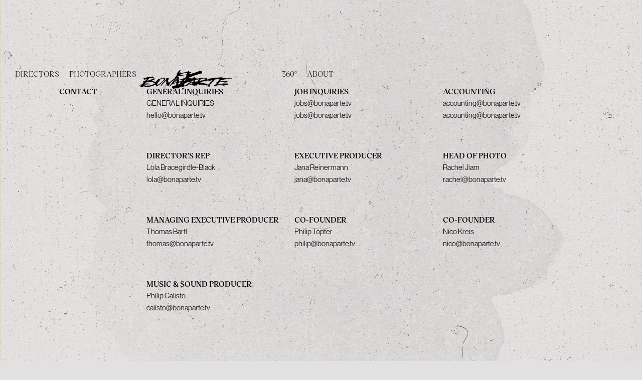

--- FILE ---
content_type: text/html
request_url: https://www.bonaparte.tv/contact
body_size: 6377
content:
<!DOCTYPE html><!-- Last Published: Mon Dec 15 2025 10:00:57 GMT+0000 (Coordinated Universal Time) --><html data-wf-domain="www.bonaparte.tv" data-wf-page="64cb6a81279894932b8f1252" data-wf-site="6333eff8d80f88bfc48ab155"><head><meta charset="utf-8"/><title>CONTACT</title><meta content="Berlin | New York City | Zurich | hello@bonaparte.tv" name="description"/><meta content="CONTACT" property="og:title"/><meta content="Berlin | New York City | Zurich | hello@bonaparte.tv" property="og:description"/><meta content="CONTACT" property="twitter:title"/><meta content="Berlin | New York City | Zurich | hello@bonaparte.tv" property="twitter:description"/><meta property="og:type" content="website"/><meta content="summary_large_image" name="twitter:card"/><meta content="width=device-width, initial-scale=1" name="viewport"/><link href="https://cdn.prod.website-files.com/6333eff8d80f88bfc48ab155/css/bonaparte-films.webflow.shared.d86a9fae5.css" rel="stylesheet" type="text/css"/><script src="https://use.typekit.net/bwx6tko.js" type="text/javascript"></script><script type="text/javascript">try{Typekit.load();}catch(e){}</script><script type="text/javascript">!function(o,c){var n=c.documentElement,t=" w-mod-";n.className+=t+"js",("ontouchstart"in o||o.DocumentTouch&&c instanceof DocumentTouch)&&(n.className+=t+"touch")}(window,document);</script><link href="https://cdn.prod.website-files.com/6333eff8d80f88bfc48ab155/63496effe46422ac908d55d5_favicon.png" rel="shortcut icon" type="image/x-icon"/><link href="https://cdn.prod.website-files.com/6333eff8d80f88bfc48ab155/6333eff8d80f88f5fd8ab1ed_logo256.jpg" rel="apple-touch-icon"/><script async="" src="https://www.googletagmanager.com/gtag/js?id=G-QMDQJKQJT5"></script><script type="text/javascript">window.dataLayer = window.dataLayer || [];function gtag(){dataLayer.push(arguments);}gtag('set', 'developer_id.dZGVlNj', true);gtag('js', new Date());gtag('config', 'G-QMDQJKQJT5');</script><script type="fs-cc" fs-cc-categories="analytics">(function(w,d,s,l,i){w[l]=w[l]||[];w[l].push({'gtm.start':
new Date().getTime(),event:'gtm.js'});var f=d.getElementsByTagName(s)[0],
j=d.createElement(s),dl=l!='dataLayer'?'&l='+l:'';j.async=true;j.src=
'https://www.googletagmanager.com/gtm.js?id='+i+dl;f.parentNode.insertBefore(j,f);
})(window,document,'script','dataLayer','GTM-K5ZMN6T');
</script>

<!-- Finsweet Cookie Consent -->
<script async src="https://cdn.jsdelivr.net/npm/@finsweet/cookie-consent@1/fs-cc.js" fs-cc-mode="opt-in">
</script>

<style>

html {

  -webkit-tap-highlight-color: rgba(0,0,0,0);

}

</style>






</head><body class="body-17"><div data-animation="default" class="menu-final white w-nav" data-easing2="ease" data-easing="ease" data-collapse="medium" role="banner" data-no-scroll="1" data-duration="800" data-doc-height="1"><figure class="menu-link-wrapper"><aside class="link-wrapper-new"><a href="/" class="nav-link-new w-nav-link">work</a><a href="/directors" class="nav-link-new w-nav-link">Directors</a><a href="/photographers" class="nav-link-new w-nav-link">Photographers</a><a href="/post-production" class="nav-link-new w-nav-link">360°</a><a href="/360/creative" class="nav-link-new hidden w-nav-link">creative</a><div data-hover="false" data-delay="0" class="dropdown-2 hidden w-dropdown"><div class="dropdown-toggle-2 w-dropdown-toggle"><div class="nav-link-new">360°</div></div><nav class="dropdown-list-2 w-dropdown-list"><a href="/360/sonic" class="nav-link-new w-nav-link">Sonic</a><a href="/360/studio" class="nav-link-new w-nav-link">Studio</a><a href="/360/creative" class="nav-link-new w-nav-link">Creative</a></nav></div><div data-hover="false" data-delay="0" class="dropdown-2 w-dropdown"><div class="dropdown-toggle-2 w-dropdown-toggle"></div><nav class="dropdown-list-2 w-dropdown-list"><a href="/canvas-overview" class="nav-link-new w-nav-link">Canvas</a><a href="/journal" class="nav-link-new w-nav-link">Journal</a></nav></div><a href="/about" class="nav-link-new w-nav-link">About</a></aside><div class="div-block-335"></div><a href="/" class="w-inline-block"><img src="https://cdn.prod.website-files.com/6333eff8d80f88bfc48ab155/6333eff8d80f88a1f38ab602_5fd7b2936dd8197aebae4b72_white_logo.4cfa5000%201.svg" loading="lazy" alt="" class="image-216 white-version"/></a><a data-w-id="b19d87ab-b73c-aa17-14c7-a0c1473ed5ca" href="#" class="menu-button-link-new w-inline-block"><div data-is-ix2-target="1" class="lottie-animation-8" data-w-id="b19d87ab-b73c-aa17-14c7-a0c1473ed5cb" data-animation-type="lottie" data-src="https://cdn.prod.website-files.com/6333eff8d80f88bfc48ab155/6520025f4d28b81b1ebbefae_data.json" data-loop="0" data-direction="1" data-autoplay="0" data-renderer="svg" data-default-duration="1.0166666666666666" data-duration="0" data-ix2-initial-state="0"></div></a></figure><div class="container-23 w-container"><div class="menu-button-3 w-nav-button"><img src="https://cdn.prod.website-files.com/6333eff8d80f88bfc48ab155/6333eff8d80f88444d8ab1aa_white_logo.4cfa5000.svg" loading="lazy" alt="" class="image-216"/></div><nav role="navigation" class="nav-link-wrapper w-nav-menu"><div class="nav-link-option-wrapper"><a href="#" class="brand-2 mobile w-nav-brand"><img src="https://cdn.prod.website-files.com/6333eff8d80f88bfc48ab155/6333eff8d80f88444d8ab1aa_white_logo.4cfa5000.svg" loading="lazy" alt="" class="image-215"/></a><div class="menu-link-wrapper-left"><a href="/" class="nav-link-new studio work-mobile w-nav-link">work</a><a href="/directors" class="nav-link-new black w-nav-link">Directors</a><a href="/photographers" class="nav-link-new black w-nav-link">Photographers</a><a href="/360/creative" class="nav-link-new black hidden w-nav-link">creative</a></div><a href="/" class="brand-2 w-nav-brand"><img src="https://cdn.prod.website-files.com/6333eff8d80f88bfc48ab155/65e06b77ef1af2de86ae7bfd_Bonaparte_WrittenLogo_Splash_black.png" loading="lazy" sizes="(max-width: 767px) 100vw, 939.9750366210938px" srcset="https://cdn.prod.website-files.com/6333eff8d80f88bfc48ab155/65e06b77ef1af2de86ae7bfd_Bonaparte_WrittenLogo_Splash_black-p-500.png 500w, https://cdn.prod.website-files.com/6333eff8d80f88bfc48ab155/65e06b77ef1af2de86ae7bfd_Bonaparte_WrittenLogo_Splash_black-p-800.png 800w, https://cdn.prod.website-files.com/6333eff8d80f88bfc48ab155/65e06b77ef1af2de86ae7bfd_Bonaparte_WrittenLogo_Splash_black-p-1080.png 1080w, https://cdn.prod.website-files.com/6333eff8d80f88bfc48ab155/65e06b77ef1af2de86ae7bfd_Bonaparte_WrittenLogo_Splash_black-p-1600.png 1600w, https://cdn.prod.website-files.com/6333eff8d80f88bfc48ab155/65e06b77ef1af2de86ae7bfd_Bonaparte_WrittenLogo_Splash_black-p-2000.png 2000w, https://cdn.prod.website-files.com/6333eff8d80f88bfc48ab155/65e06b77ef1af2de86ae7bfd_Bonaparte_WrittenLogo_Splash_black-p-2600.png 2600w, https://cdn.prod.website-files.com/6333eff8d80f88bfc48ab155/65e06b77ef1af2de86ae7bfd_Bonaparte_WrittenLogo_Splash_black-p-3200.png 3200w, https://cdn.prod.website-files.com/6333eff8d80f88bfc48ab155/65e06b77ef1af2de86ae7bfd_Bonaparte_WrittenLogo_Splash_black.png 4096w" alt="" class="image-330"/><img src="https://cdn.prod.website-files.com/6333eff8d80f88bfc48ab155/6333eff8d80f88a1f38ab602_5fd7b2936dd8197aebae4b72_white_logo.4cfa5000%201.svg" loading="lazy" alt="" class="logo-sign-header"/></a><div class="menu-link-wrapper-right"><a href="/post-production" class="nav-link-new black w-nav-link">360°</a><a href="/about" class="nav-link-new black w-nav-link">About</a></div></div></nav></div></div><div class="google-tag-m w-embed w-iframe"><!-- Google Tag Manager (noscript) -->
<iframe src="https://www.googletagmanager.com/ns.html?id=GTM-K5ZMN6T"
height="0" width="0" style="display:none;visibility:hidden"></iframe>
<!-- End Google Tag Manager (noscript) --></div><div class="team-section"><div class="div-block-216"><div class="div-block-210-copy"><h1 class="heading-86">COntact</h1></div><div class="collection-list-wrapper-5 w-dyn-list"><div role="list" class="collection-list-4 w-dyn-items"><div id="w-node-_6ee99650-2574-dad1-48ba-65b6b2f874ca-2b8f1252" role="listitem" class="w-dyn-item"><div class="div-block-18"><h4 class="headline-job">GENERAL INQUIRIES</h4><p class="name">GENERAL INQUIRIES</p><a href="mailto:hello@bonaparte.tv" class="mail-link">hello@bonaparte.tv</a></div></div><div id="w-node-_6ee99650-2574-dad1-48ba-65b6b2f874ca-2b8f1252" role="listitem" class="w-dyn-item"><div class="div-block-18"><h4 class="headline-job">JOB INQUIRIES</h4><p class="name">jobs@bonaparte.tv</p><a href="mailto:jobs@bonaparte.tv" class="mail-link">jobs@bonaparte.tv</a></div></div><div id="w-node-_6ee99650-2574-dad1-48ba-65b6b2f874ca-2b8f1252" role="listitem" class="w-dyn-item"><div class="div-block-18"><h4 class="headline-job">ACCOUNTING</h4><p class="name">accounting@bonaparte.tv</p><a href="mailto:accounting@bonaparte.tv" class="mail-link">accounting@bonaparte.tv</a></div></div><div id="w-node-_6ee99650-2574-dad1-48ba-65b6b2f874ca-2b8f1252" role="listitem" class="w-dyn-item"><div class="div-block-18"><h4 class="headline-job">DIRECTOR&#x27;S REP</h4><p class="name">Lola Bracegirdle-Black</p><a href="mailto:lola@bonaparte.tv" class="mail-link">lola@bonaparte.tv</a></div></div><div id="w-node-_6ee99650-2574-dad1-48ba-65b6b2f874ca-2b8f1252" role="listitem" class="w-dyn-item"><div class="div-block-18"><h4 class="headline-job">Executive Producer</h4><p class="name">Jana Reinermann</p><a href="mailto:jana@bonaparte.tv" class="mail-link">jana@bonaparte.tv</a></div></div><div id="w-node-_6ee99650-2574-dad1-48ba-65b6b2f874ca-2b8f1252" role="listitem" class="w-dyn-item"><div class="div-block-18"><h4 class="headline-job">Head of Photo</h4><p class="name">Rachel Jiam</p><a href="mailto:rachel@bonaparte.tv" class="mail-link">rachel@bonaparte.tv</a></div></div><div id="w-node-_6ee99650-2574-dad1-48ba-65b6b2f874ca-2b8f1252" role="listitem" class="w-dyn-item"><div class="div-block-18"><h4 class="headline-job">Managing Executive Producer</h4><p class="name">Thomas Bartl</p><a href="mailto:thomas@bonaparte.tv" class="mail-link">thomas@bonaparte.tv</a></div></div><div id="w-node-_6ee99650-2574-dad1-48ba-65b6b2f874ca-2b8f1252" role="listitem" class="w-dyn-item"><div class="div-block-18"><h4 class="headline-job">CO-FOUNDER</h4><p class="name">Philip Töpfer</p><a href="mailto:philip@bonaparte.tv" class="mail-link">philip@bonaparte.tv</a></div></div><div id="w-node-_6ee99650-2574-dad1-48ba-65b6b2f874ca-2b8f1252" role="listitem" class="w-dyn-item"><div class="div-block-18"><h4 class="headline-job">CO-FOUNDER</h4><p class="name">Nico Kreis</p><a href="mailto:nico@bonaparte.tv" class="mail-link">nico@bonaparte.tv</a></div></div><div id="w-node-_6ee99650-2574-dad1-48ba-65b6b2f874ca-2b8f1252" role="listitem" class="w-dyn-item"><div class="div-block-18"><h4 class="headline-job">Music &amp; Sound Producer</h4><p class="name">Philip Calisto</p><a href="mailto:calisto@bonaparte.tv" class="mail-link">calisto@bonaparte.tv</a></div></div></div></div></div></div><div class="email-setion"><div class="div-block-215"><div class="div-block-210"><h1 class="heading-86">SALES REP</h1></div><div class="div-block-209"><div class="div-block-40"><h2 class="heading-13"><strong class="bold-text">EAST COAST</strong></h2><p class="paragraph-9">Sonya Klinger<br/>sonya@skaska.co</p></div><div class="div-block-40"><h2 class="heading-13"><strong class="bold-text">JaPAN</strong></h2><p class="paragraph-9">Ami Kikuchi<br/>amiwat@gmail.com</p></div></div></div></div><div class="general-section"><div class="div-block-215"><div class="div-block-210"><h1 class="heading-86">Address</h1></div><div class="div-block-209"><div class="div-block-40"><h2 class="heading-13"><strong class="bold-text">BONAPARTE FILMS GMBH</strong></h2><p class="paragraph-9">Brunnenstraße 24 <br/>10119 Berlin, Germany</p></div><div class="div-block-40"><h2 class="heading-13"><strong class="bold-text">BONAPARTE FILMS LLC</strong></h2><p class="paragraph-9">360 Central Park West<br/>New York, NY 10025 USA</p></div><div class="div-block-40"><h2 class="heading-13"><strong class="bold-text">Bonaparte STUDIO GmbH</strong></h2><p class="paragraph-9"><a href="mailto:studio@bonaparte.tv">studio@bonaparte.tv</a><br/>Brunnenstraße 24 <br/>10119 Berlin, Germany<br/></p></div><div class="div-block-40"><h2 class="heading-13"><strong class="bold-text">Bonaparte CREATIVE GmbH</strong></h2><p class="paragraph-9"><a href="mailto:creative@bonaparte.tv">creative@bonaparte.tv</a><br/>Brunnenstraße 24 <br/>10119 Berlin, Germany<br/></p></div><div class="div-block-40"><h2 class="heading-13"><strong class="bold-text">Bonaparte Sonic GmbH</strong></h2><p class="paragraph-9">sonic@bonaparte.tv<br/>Brunnenstraße 24 <br/>10119 Berlin, Germany<br/></p></div></div></div></div><div class="section-66"><div id="w-node-d0b6219b-7104-4e03-993e-eed053c61caa-2b8f1252" class="div-block-217"><div class="div-block-18 mailchimp"><div class="div-block-219"><h2 class="mailchimp">newsletter</h2></div><div><div id="mc_embed_signup" class="w-form"><form id="mc-embedded-subscribe-form" name="wf-form-EMAIL" data-name="EMAIL" action="https://bonaparte.us7.list-manage.com/subscribe/post?u=ba0f505a95366dd5876d674ba&amp;amp;id=4216b90441&amp;amp;f_id=009386e2f0" method="post" class="form" data-wf-page-id="64cb6a81279894932b8f1252" data-wf-element-id="21b770dc-ecc1-db7f-60a7-377d4cebcaaa"><div><input class="text-field w-input" maxlength="256" name="EMAIL" data-name="EMAIL" placeholder="ENTER MAIL" type="email" id="mce-EMAIL" required=""/><label class="w-checkbox checkbox-field"><input id="checkbox" type="checkbox" name="checkbox" data-name="Checkbox" required="" class="w-checkbox-input"/><span class="checkbox-label w-form-label" for="checkbox">Confirm subscription to the newsletter</span></label><input id="mc-embedded-subscribe" type="submit" data-wait="Please wait..." class="submit-button w-button" value="SUBMIT"/></div></form><div class="success-message w-form-done"><div>Thank you!</div></div><div class="w-form-fail"><div>Oops! Something went wrong while submitting the form.</div></div></div></div></div><div class="div-block-20"><div class="div-block-220"><h4 class="headline-job">FOLLOW US</h4></div><div><a data-w-id="3772d560-fd09-7d6f-3e30-3172b1b297f4" href="https://vimeo.com/bonapartefilms" target="_blank" class="social-link w-inline-block"><img src="https://cdn.prod.website-files.com/6333eff8d80f88bfc48ab155/6333eff8d80f8813108ab1d1_vimeo-icon.svg" loading="lazy" style="display:block" alt="" class="image-30"/><img src="https://cdn.prod.website-files.com/6333eff8d80f88bfc48ab155/6333eff8d80f8822168ab1f3_vimeo_red.svg" loading="lazy" style="display:none" alt="" class="image-58"/></a><a data-w-id="3772d560-fd09-7d6f-3e30-3172b1b297f7" href="https://www.instagram.com/bonaparte.tv/" target="_blank" class="social-link w-inline-block"><img src="https://cdn.prod.website-files.com/6333eff8d80f88bfc48ab155/6333eff8d80f8850f38ab1d0_iconmonstr-instagram-11%20(1).svg" loading="lazy" style="display:block" alt="" class="image-30"/><img src="https://cdn.prod.website-files.com/6333eff8d80f88bfc48ab155/6333eff8d80f8865778ab1f2_instagram_red.svg" loading="lazy" style="display:none" alt="" class="image-58"/></a><a data-w-id="47593c33-4548-4a5d-cbcd-5000f842e031" href="https://www.linkedin.com/company/bonaparte-films-gmbh/?originalSubdomain=de" target="_blank" class="social-link w-inline-block"><img src="https://cdn.prod.website-files.com/6333eff8d80f88bfc48ab155/6333eff8d80f880ec78ab61b_iconmonstr-linkedin-1.svg" loading="lazy" style="display:block" alt="" class="image-30"/><img src="https://cdn.prod.website-files.com/6333eff8d80f88bfc48ab155/6333eff8d80f88b0368ab619_iconmonstr-linkedin-1%202.svg" loading="lazy" style="display:none" alt="" class="image-58"/></a></div></div></div></div><div class="footer info"><a href="/imprint" class="link-5 black">Imprint</a><a href="/privacy" class="link-5 black">Privacy</a></div><div class="cookie-layers"><div fs-cc="banner" class="fs-cc-banner_component"><div class="fs-cc-banner_container"><div class="fs-cc-banner_text">By clicking <strong class="bold-text-30">“Accept All Cookies”</strong>, you agree to the storing of cookies on your device to enhance site navigation, analyze site usage, and assist in our marketing efforts. View our <a href="#" class="fs-cc-banner_text-link">Privacy Policy</a> for more information.</div><div class="fs-cc-banner_buttons-wrapper"><div fs-cc="close" class="fs-cc-banner_close"><div class="fs-cc-banner_close-icon w-embed"><svg fill="currentColor" aria-hidden="true" focusable="false" viewBox="0 0 16 16">
	<path d="M9.414 8l4.293-4.293-1.414-1.414L8 6.586 3.707 2.293 2.293 3.707 6.586 8l-4.293 4.293 1.414 1.414L8 9.414l4.293 4.293 1.414-1.414L9.414 8z"></path>
</svg></div></div><a fs-cc="open-preferences" href="#" class="fs-cc-banner_text-link">Preferences</a><a fs-cc="deny" href="#" class="fs-cc-banner_button fs-cc-button-alt w-button">Deny</a><a fs-cc="allow" href="#" class="fs-cc-banner_button w-button">Accept</a></div></div><div fs-cc="interaction" class="fs-cc-banner_trigger"></div></div><div fs-cc="manager" class="fs-cc-manager_component"><div fs-cc="open-preferences" class="fs-cc-manager_button"><h1 class="fs-cc-manager_icon">C</h1></div><div fs-cc="interaction" class="fs-cc-manager_trigger"></div></div><div fs-cc-scroll="disable" fs-cc="preferences" class="fs-cc-prefs_component w-form"><form id="cookie-preferences" name="wf-form-Cookie-Preferences" data-name="Cookie Preferences" method="get" class="fs-cc-prefs_form" data-wf-page-id="64cb6a81279894932b8f1252" data-wf-element-id="b7fd63ca-fd33-da92-758b-a423f8c0d192"><div class="fs-cc-prefs_content"><div class="fs-cc-prefs_space-small"><div class="fs-cc-prefs_title">Privacy Preference Center</div><div fs-cc="close" class="fs-cc-prefs_close"><div class="fs-cc-prefs_close-icon w-embed"><svg fill="currentColor" aria-hidden="true" focusable="false" viewBox="0 0 16 16">
	<path d="M9.414 8l4.293-4.293-1.414-1.414L8 6.586 3.707 2.293 2.293 3.707 6.586 8l-4.293 4.293 1.414 1.414L8 9.414l4.293 4.293 1.414-1.414L9.414 8z"></path>
</svg></div></div></div><div class="fs-cc-prefs_space-small"><div class="fs-cc-prefs_text">When you visit websites, they may store or retrieve data in your browser. This storage is often necessary for the basic functionality of the website. The storage may be used for marketing, analytics, and personalization of the site, such as storing your preferences. Privacy is important to us, so you have the option of disabling certain types of storage that may not be necessary for the basic functioning of the website. Blocking categories may impact your experience on the website.<br/><br/>Please note that a transfer of personal data to third countries without an adequacy decision (such as the USA) is not excluded when using Google Analytics and that there may therefore be a data protection risk due to these transfers.<br/><br/>Please note that a transfer of personal data to third countries without an adequacy decision (such as the USA) is not excluded when using Vimeo and that there may therefore be a data protection risk due to these transfers.</div></div><div class="fs-cc-prefs_space-medium"><a fs-cc="deny" href="#" class="fs-cc-prefs_button fs-cc-button-alt w-button">Reject all cookies</a><a fs-cc="allow" href="#" class="fs-cc-prefs_button w-button">Allow all cookies</a></div><div class="fs-cc-prefs_space-small"><div class="fs-cc-prefs_title">Manage Consent Preferences by Category</div></div><div class="fs-cc-prefs_option"><div class="fs-cc-prefs_toggle-wrapper"><div class="fs-cc-prefs_label">Essential</div><div class="fs-cc-prefs_text"><strong class="bold-text-31">Always Active</strong></div></div><div class="fs-cc-prefs_text">These items are required to enable basic website functionality.</div></div><div class="fs-cc-prefs_option"><div class="fs-cc-prefs_toggle-wrapper"><div class="fs-cc-prefs_label">Analytics</div><label class="w-checkbox fs-cc-prefs_checkbox-field"><input type="checkbox" id="analytics-2" name="analytics-2" data-name="Analytics 2" fs-cc-checkbox="analytics" class="w-checkbox-input fs-cc-prefs_checkbox"/><span for="analytics-2" class="fs-cc-prefs_checkbox-label w-form-label">Essential</span><div class="fs-cc-prefs_toggle"></div></label></div><div class="fs-cc-prefs_text">These items help the website operator understand how its website performs, how visitors interact with the site, and whether there may be technical issues. This storage type usually doesn’t collect information that identifies a visitor.</div></div><div class="fs-cc-prefs_buttons-wrapper"><a fs-cc="submit" href="#" class="fs-cc-prefs_button w-button">Confirm my preferences and close</a></div><input type="submit" data-wait="Please wait..." class="fs-cc-prefs_submit-hide w-button" value="Submit"/><div class="w-embed"><style>
/* smooth scrolling on iOS devices */
.fs-cc-prefs_content{-webkit-overflow-scrolling: touch}
</style></div></div></form><div class="w-form-done"></div><div class="w-form-fail"></div><div fs-cc="close" class="fs-cc-prefs_overlay"></div><div fs-cc="interaction" class="fs-cc-prefs_trigger"></div></div></div><script src="https://d3e54v103j8qbb.cloudfront.net/js/jquery-3.5.1.min.dc5e7f18c8.js?site=6333eff8d80f88bfc48ab155" type="text/javascript" integrity="sha256-9/aliU8dGd2tb6OSsuzixeV4y/faTqgFtohetphbbj0=" crossorigin="anonymous"></script><script src="https://cdn.prod.website-files.com/6333eff8d80f88bfc48ab155/js/webflow.schunk.e0c428ff9737f919.js" type="text/javascript"></script><script src="https://cdn.prod.website-files.com/6333eff8d80f88bfc48ab155/js/webflow.schunk.78a6138fb28a0011.js" type="text/javascript"></script><script src="https://cdn.prod.website-files.com/6333eff8d80f88bfc48ab155/js/webflow.5a685f36.3d5631d4626bf5f9.js" type="text/javascript"></script><script>
document.addEventListener("DOMContentLoaded", function () {
    if (sessionStorage.getItem("pageLoadedBefore")) {
        document.querySelector(".preloader-wrapper").style.display = "none";
    } else {
        sessionStorage.setItem("pageLoadedBefore", "true");
    }
});
</script>



<script>
    $(document).ready(function() {       
        $('.video-div').each(function(i, obj) {
            $(this).on("mouseover", function() { hoverVideo(i); });
            $(this).on("mouseout", function() { hideVideo(i); });
        });
});

        function hoverVideo(i) {  
                $('.thevideos')[i].play(); 
        }

        function hideVideo(i) {
               // $('.thevideos')[i].currentTime = 0; 
                $('.thevideos')[i].pause(); 
        }
</script></body></html>

--- FILE ---
content_type: text/css
request_url: https://cdn.prod.website-files.com/6333eff8d80f88bfc48ab155/css/bonaparte-films.webflow.shared.d86a9fae5.css
body_size: 73915
content:
html {
  -webkit-text-size-adjust: 100%;
  -ms-text-size-adjust: 100%;
  font-family: sans-serif;
}

body {
  margin: 0;
}

article, aside, details, figcaption, figure, footer, header, hgroup, main, menu, nav, section, summary {
  display: block;
}

audio, canvas, progress, video {
  vertical-align: baseline;
  display: inline-block;
}

audio:not([controls]) {
  height: 0;
  display: none;
}

[hidden], template {
  display: none;
}

a {
  background-color: #0000;
}

a:active, a:hover {
  outline: 0;
}

abbr[title] {
  border-bottom: 1px dotted;
}

b, strong {
  font-weight: bold;
}

dfn {
  font-style: italic;
}

h1 {
  margin: .67em 0;
  font-size: 2em;
}

mark {
  color: #000;
  background: #ff0;
}

small {
  font-size: 80%;
}

sub, sup {
  vertical-align: baseline;
  font-size: 75%;
  line-height: 0;
  position: relative;
}

sup {
  top: -.5em;
}

sub {
  bottom: -.25em;
}

img {
  border: 0;
}

svg:not(:root) {
  overflow: hidden;
}

hr {
  box-sizing: content-box;
  height: 0;
}

pre {
  overflow: auto;
}

code, kbd, pre, samp {
  font-family: monospace;
  font-size: 1em;
}

button, input, optgroup, select, textarea {
  color: inherit;
  font: inherit;
  margin: 0;
}

button {
  overflow: visible;
}

button, select {
  text-transform: none;
}

button, html input[type="button"], input[type="reset"] {
  -webkit-appearance: button;
  cursor: pointer;
}

button[disabled], html input[disabled] {
  cursor: default;
}

button::-moz-focus-inner, input::-moz-focus-inner {
  border: 0;
  padding: 0;
}

input {
  line-height: normal;
}

input[type="checkbox"], input[type="radio"] {
  box-sizing: border-box;
  padding: 0;
}

input[type="number"]::-webkit-inner-spin-button, input[type="number"]::-webkit-outer-spin-button {
  height: auto;
}

input[type="search"] {
  -webkit-appearance: none;
}

input[type="search"]::-webkit-search-cancel-button, input[type="search"]::-webkit-search-decoration {
  -webkit-appearance: none;
}

legend {
  border: 0;
  padding: 0;
}

textarea {
  overflow: auto;
}

optgroup {
  font-weight: bold;
}

table {
  border-collapse: collapse;
  border-spacing: 0;
}

td, th {
  padding: 0;
}

@font-face {
  font-family: webflow-icons;
  src: url("[data-uri]") format("truetype");
  font-weight: normal;
  font-style: normal;
}

[class^="w-icon-"], [class*=" w-icon-"] {
  speak: none;
  font-variant: normal;
  text-transform: none;
  -webkit-font-smoothing: antialiased;
  -moz-osx-font-smoothing: grayscale;
  font-style: normal;
  font-weight: normal;
  line-height: 1;
  font-family: webflow-icons !important;
}

.w-icon-slider-right:before {
  content: "";
}

.w-icon-slider-left:before {
  content: "";
}

.w-icon-nav-menu:before {
  content: "";
}

.w-icon-arrow-down:before, .w-icon-dropdown-toggle:before {
  content: "";
}

.w-icon-file-upload-remove:before {
  content: "";
}

.w-icon-file-upload-icon:before {
  content: "";
}

* {
  box-sizing: border-box;
}

html {
  height: 100%;
}

body {
  color: #333;
  background-color: #fff;
  min-height: 100%;
  margin: 0;
  font-family: Arial, sans-serif;
  font-size: 14px;
  line-height: 20px;
}

img {
  vertical-align: middle;
  max-width: 100%;
  display: inline-block;
}

html.w-mod-touch * {
  background-attachment: scroll !important;
}

.w-block {
  display: block;
}

.w-inline-block {
  max-width: 100%;
  display: inline-block;
}

.w-clearfix:before, .w-clearfix:after {
  content: " ";
  grid-area: 1 / 1 / 2 / 2;
  display: table;
}

.w-clearfix:after {
  clear: both;
}

.w-hidden {
  display: none;
}

.w-button {
  color: #fff;
  line-height: inherit;
  cursor: pointer;
  background-color: #3898ec;
  border: 0;
  border-radius: 0;
  padding: 9px 15px;
  text-decoration: none;
  display: inline-block;
}

input.w-button {
  -webkit-appearance: button;
}

html[data-w-dynpage] [data-w-cloak] {
  color: #0000 !important;
}

.w-code-block {
  margin: unset;
}

pre.w-code-block code {
  all: inherit;
}

.w-optimization {
  display: contents;
}

.w-webflow-badge, .w-webflow-badge > img {
  box-sizing: unset;
  width: unset;
  height: unset;
  max-height: unset;
  max-width: unset;
  min-height: unset;
  min-width: unset;
  margin: unset;
  padding: unset;
  float: unset;
  clear: unset;
  border: unset;
  border-radius: unset;
  background: unset;
  background-image: unset;
  background-position: unset;
  background-size: unset;
  background-repeat: unset;
  background-origin: unset;
  background-clip: unset;
  background-attachment: unset;
  background-color: unset;
  box-shadow: unset;
  transform: unset;
  direction: unset;
  font-family: unset;
  font-weight: unset;
  color: unset;
  font-size: unset;
  line-height: unset;
  font-style: unset;
  font-variant: unset;
  text-align: unset;
  letter-spacing: unset;
  -webkit-text-decoration: unset;
  text-decoration: unset;
  text-indent: unset;
  text-transform: unset;
  list-style-type: unset;
  text-shadow: unset;
  vertical-align: unset;
  cursor: unset;
  white-space: unset;
  word-break: unset;
  word-spacing: unset;
  word-wrap: unset;
  transition: unset;
}

.w-webflow-badge {
  white-space: nowrap;
  cursor: pointer;
  box-shadow: 0 0 0 1px #0000001a, 0 1px 3px #0000001a;
  visibility: visible !important;
  opacity: 1 !important;
  z-index: 2147483647 !important;
  color: #aaadb0 !important;
  overflow: unset !important;
  background-color: #fff !important;
  border-radius: 3px !important;
  width: auto !important;
  height: auto !important;
  margin: 0 !important;
  padding: 6px !important;
  font-size: 12px !important;
  line-height: 14px !important;
  text-decoration: none !important;
  display: inline-block !important;
  position: fixed !important;
  inset: auto 12px 12px auto !important;
  transform: none !important;
}

.w-webflow-badge > img {
  position: unset;
  visibility: unset !important;
  opacity: 1 !important;
  vertical-align: middle !important;
  display: inline-block !important;
}

h1, h2, h3, h4, h5, h6 {
  margin-bottom: 10px;
  font-weight: bold;
}

h1 {
  margin-top: 20px;
  font-size: 38px;
  line-height: 44px;
}

h2 {
  margin-top: 20px;
  font-size: 32px;
  line-height: 36px;
}

h3 {
  margin-top: 20px;
  font-size: 24px;
  line-height: 30px;
}

h4 {
  margin-top: 10px;
  font-size: 18px;
  line-height: 24px;
}

h5 {
  margin-top: 10px;
  font-size: 14px;
  line-height: 20px;
}

h6 {
  margin-top: 10px;
  font-size: 12px;
  line-height: 18px;
}

p {
  margin-top: 0;
  margin-bottom: 10px;
}

blockquote {
  border-left: 5px solid #e2e2e2;
  margin: 0 0 10px;
  padding: 10px 20px;
  font-size: 18px;
  line-height: 22px;
}

figure {
  margin: 0 0 10px;
}

figcaption {
  text-align: center;
  margin-top: 5px;
}

ul, ol {
  margin-top: 0;
  margin-bottom: 10px;
  padding-left: 40px;
}

.w-list-unstyled {
  padding-left: 0;
  list-style: none;
}

.w-embed:before, .w-embed:after {
  content: " ";
  grid-area: 1 / 1 / 2 / 2;
  display: table;
}

.w-embed:after {
  clear: both;
}

.w-video {
  width: 100%;
  padding: 0;
  position: relative;
}

.w-video iframe, .w-video object, .w-video embed {
  border: none;
  width: 100%;
  height: 100%;
  position: absolute;
  top: 0;
  left: 0;
}

fieldset {
  border: 0;
  margin: 0;
  padding: 0;
}

button, [type="button"], [type="reset"] {
  cursor: pointer;
  -webkit-appearance: button;
  border: 0;
}

.w-form {
  margin: 0 0 15px;
}

.w-form-done {
  text-align: center;
  background-color: #ddd;
  padding: 20px;
  display: none;
}

.w-form-fail {
  background-color: #ffdede;
  margin-top: 10px;
  padding: 10px;
  display: none;
}

label {
  margin-bottom: 5px;
  font-weight: bold;
  display: block;
}

.w-input, .w-select {
  color: #333;
  vertical-align: middle;
  background-color: #fff;
  border: 1px solid #ccc;
  width: 100%;
  height: 38px;
  margin-bottom: 10px;
  padding: 8px 12px;
  font-size: 14px;
  line-height: 1.42857;
  display: block;
}

.w-input::placeholder, .w-select::placeholder {
  color: #999;
}

.w-input:focus, .w-select:focus {
  border-color: #3898ec;
  outline: 0;
}

.w-input[disabled], .w-select[disabled], .w-input[readonly], .w-select[readonly], fieldset[disabled] .w-input, fieldset[disabled] .w-select {
  cursor: not-allowed;
}

.w-input[disabled]:not(.w-input-disabled), .w-select[disabled]:not(.w-input-disabled), .w-input[readonly], .w-select[readonly], fieldset[disabled]:not(.w-input-disabled) .w-input, fieldset[disabled]:not(.w-input-disabled) .w-select {
  background-color: #eee;
}

textarea.w-input, textarea.w-select {
  height: auto;
}

.w-select {
  background-color: #f3f3f3;
}

.w-select[multiple] {
  height: auto;
}

.w-form-label {
  cursor: pointer;
  margin-bottom: 0;
  font-weight: normal;
  display: inline-block;
}

.w-radio {
  margin-bottom: 5px;
  padding-left: 20px;
  display: block;
}

.w-radio:before, .w-radio:after {
  content: " ";
  grid-area: 1 / 1 / 2 / 2;
  display: table;
}

.w-radio:after {
  clear: both;
}

.w-radio-input {
  float: left;
  margin: 3px 0 0 -20px;
  line-height: normal;
}

.w-file-upload {
  margin-bottom: 10px;
  display: block;
}

.w-file-upload-input {
  opacity: 0;
  z-index: -100;
  width: .1px;
  height: .1px;
  position: absolute;
  overflow: hidden;
}

.w-file-upload-default, .w-file-upload-uploading, .w-file-upload-success {
  color: #333;
  display: inline-block;
}

.w-file-upload-error {
  margin-top: 10px;
  display: block;
}

.w-file-upload-default.w-hidden, .w-file-upload-uploading.w-hidden, .w-file-upload-error.w-hidden, .w-file-upload-success.w-hidden {
  display: none;
}

.w-file-upload-uploading-btn {
  cursor: pointer;
  background-color: #fafafa;
  border: 1px solid #ccc;
  margin: 0;
  padding: 8px 12px;
  font-size: 14px;
  font-weight: normal;
  display: flex;
}

.w-file-upload-file {
  background-color: #fafafa;
  border: 1px solid #ccc;
  flex-grow: 1;
  justify-content: space-between;
  margin: 0;
  padding: 8px 9px 8px 11px;
  display: flex;
}

.w-file-upload-file-name {
  font-size: 14px;
  font-weight: normal;
  display: block;
}

.w-file-remove-link {
  cursor: pointer;
  width: auto;
  height: auto;
  margin-top: 3px;
  margin-left: 10px;
  padding: 3px;
  display: block;
}

.w-icon-file-upload-remove {
  margin: auto;
  font-size: 10px;
}

.w-file-upload-error-msg {
  color: #ea384c;
  padding: 2px 0;
  display: inline-block;
}

.w-file-upload-info {
  padding: 0 12px;
  line-height: 38px;
  display: inline-block;
}

.w-file-upload-label {
  cursor: pointer;
  background-color: #fafafa;
  border: 1px solid #ccc;
  margin: 0;
  padding: 8px 12px;
  font-size: 14px;
  font-weight: normal;
  display: inline-block;
}

.w-icon-file-upload-icon, .w-icon-file-upload-uploading {
  width: 20px;
  margin-right: 8px;
  display: inline-block;
}

.w-icon-file-upload-uploading {
  height: 20px;
}

.w-container {
  max-width: 940px;
  margin-left: auto;
  margin-right: auto;
}

.w-container:before, .w-container:after {
  content: " ";
  grid-area: 1 / 1 / 2 / 2;
  display: table;
}

.w-container:after {
  clear: both;
}

.w-container .w-row {
  margin-left: -10px;
  margin-right: -10px;
}

.w-row:before, .w-row:after {
  content: " ";
  grid-area: 1 / 1 / 2 / 2;
  display: table;
}

.w-row:after {
  clear: both;
}

.w-row .w-row {
  margin-left: 0;
  margin-right: 0;
}

.w-col {
  float: left;
  width: 100%;
  min-height: 1px;
  padding-left: 10px;
  padding-right: 10px;
  position: relative;
}

.w-col .w-col {
  padding-left: 0;
  padding-right: 0;
}

.w-col-1 {
  width: 8.33333%;
}

.w-col-2 {
  width: 16.6667%;
}

.w-col-3 {
  width: 25%;
}

.w-col-4 {
  width: 33.3333%;
}

.w-col-5 {
  width: 41.6667%;
}

.w-col-6 {
  width: 50%;
}

.w-col-7 {
  width: 58.3333%;
}

.w-col-8 {
  width: 66.6667%;
}

.w-col-9 {
  width: 75%;
}

.w-col-10 {
  width: 83.3333%;
}

.w-col-11 {
  width: 91.6667%;
}

.w-col-12 {
  width: 100%;
}

.w-hidden-main {
  display: none !important;
}

@media screen and (max-width: 991px) {
  .w-container {
    max-width: 728px;
  }

  .w-hidden-main {
    display: inherit !important;
  }

  .w-hidden-medium {
    display: none !important;
  }

  .w-col-medium-1 {
    width: 8.33333%;
  }

  .w-col-medium-2 {
    width: 16.6667%;
  }

  .w-col-medium-3 {
    width: 25%;
  }

  .w-col-medium-4 {
    width: 33.3333%;
  }

  .w-col-medium-5 {
    width: 41.6667%;
  }

  .w-col-medium-6 {
    width: 50%;
  }

  .w-col-medium-7 {
    width: 58.3333%;
  }

  .w-col-medium-8 {
    width: 66.6667%;
  }

  .w-col-medium-9 {
    width: 75%;
  }

  .w-col-medium-10 {
    width: 83.3333%;
  }

  .w-col-medium-11 {
    width: 91.6667%;
  }

  .w-col-medium-12 {
    width: 100%;
  }

  .w-col-stack {
    width: 100%;
    left: auto;
    right: auto;
  }
}

@media screen and (max-width: 767px) {
  .w-hidden-main, .w-hidden-medium {
    display: inherit !important;
  }

  .w-hidden-small {
    display: none !important;
  }

  .w-row, .w-container .w-row {
    margin-left: 0;
    margin-right: 0;
  }

  .w-col {
    width: 100%;
    left: auto;
    right: auto;
  }

  .w-col-small-1 {
    width: 8.33333%;
  }

  .w-col-small-2 {
    width: 16.6667%;
  }

  .w-col-small-3 {
    width: 25%;
  }

  .w-col-small-4 {
    width: 33.3333%;
  }

  .w-col-small-5 {
    width: 41.6667%;
  }

  .w-col-small-6 {
    width: 50%;
  }

  .w-col-small-7 {
    width: 58.3333%;
  }

  .w-col-small-8 {
    width: 66.6667%;
  }

  .w-col-small-9 {
    width: 75%;
  }

  .w-col-small-10 {
    width: 83.3333%;
  }

  .w-col-small-11 {
    width: 91.6667%;
  }

  .w-col-small-12 {
    width: 100%;
  }
}

@media screen and (max-width: 479px) {
  .w-container {
    max-width: none;
  }

  .w-hidden-main, .w-hidden-medium, .w-hidden-small {
    display: inherit !important;
  }

  .w-hidden-tiny {
    display: none !important;
  }

  .w-col {
    width: 100%;
  }

  .w-col-tiny-1 {
    width: 8.33333%;
  }

  .w-col-tiny-2 {
    width: 16.6667%;
  }

  .w-col-tiny-3 {
    width: 25%;
  }

  .w-col-tiny-4 {
    width: 33.3333%;
  }

  .w-col-tiny-5 {
    width: 41.6667%;
  }

  .w-col-tiny-6 {
    width: 50%;
  }

  .w-col-tiny-7 {
    width: 58.3333%;
  }

  .w-col-tiny-8 {
    width: 66.6667%;
  }

  .w-col-tiny-9 {
    width: 75%;
  }

  .w-col-tiny-10 {
    width: 83.3333%;
  }

  .w-col-tiny-11 {
    width: 91.6667%;
  }

  .w-col-tiny-12 {
    width: 100%;
  }
}

.w-widget {
  position: relative;
}

.w-widget-map {
  width: 100%;
  height: 400px;
}

.w-widget-map label {
  width: auto;
  display: inline;
}

.w-widget-map img {
  max-width: inherit;
}

.w-widget-map .gm-style-iw {
  text-align: center;
}

.w-widget-map .gm-style-iw > button {
  display: none !important;
}

.w-widget-twitter {
  overflow: hidden;
}

.w-widget-twitter-count-shim {
  vertical-align: top;
  text-align: center;
  background: #fff;
  border: 1px solid #758696;
  border-radius: 3px;
  width: 28px;
  height: 20px;
  display: inline-block;
  position: relative;
}

.w-widget-twitter-count-shim * {
  pointer-events: none;
  -webkit-user-select: none;
  user-select: none;
}

.w-widget-twitter-count-shim .w-widget-twitter-count-inner {
  text-align: center;
  color: #999;
  font-family: serif;
  font-size: 15px;
  line-height: 12px;
  position: relative;
}

.w-widget-twitter-count-shim .w-widget-twitter-count-clear {
  display: block;
  position: relative;
}

.w-widget-twitter-count-shim.w--large {
  width: 36px;
  height: 28px;
}

.w-widget-twitter-count-shim.w--large .w-widget-twitter-count-inner {
  font-size: 18px;
  line-height: 18px;
}

.w-widget-twitter-count-shim:not(.w--vertical) {
  margin-left: 5px;
  margin-right: 8px;
}

.w-widget-twitter-count-shim:not(.w--vertical).w--large {
  margin-left: 6px;
}

.w-widget-twitter-count-shim:not(.w--vertical):before, .w-widget-twitter-count-shim:not(.w--vertical):after {
  content: " ";
  pointer-events: none;
  border: solid #0000;
  width: 0;
  height: 0;
  position: absolute;
  top: 50%;
  left: 0;
}

.w-widget-twitter-count-shim:not(.w--vertical):before {
  border-width: 4px;
  border-color: #75869600 #5d6c7b #75869600 #75869600;
  margin-top: -4px;
  margin-left: -9px;
}

.w-widget-twitter-count-shim:not(.w--vertical).w--large:before {
  border-width: 5px;
  margin-top: -5px;
  margin-left: -10px;
}

.w-widget-twitter-count-shim:not(.w--vertical):after {
  border-width: 4px;
  border-color: #fff0 #fff #fff0 #fff0;
  margin-top: -4px;
  margin-left: -8px;
}

.w-widget-twitter-count-shim:not(.w--vertical).w--large:after {
  border-width: 5px;
  margin-top: -5px;
  margin-left: -9px;
}

.w-widget-twitter-count-shim.w--vertical {
  width: 61px;
  height: 33px;
  margin-bottom: 8px;
}

.w-widget-twitter-count-shim.w--vertical:before, .w-widget-twitter-count-shim.w--vertical:after {
  content: " ";
  pointer-events: none;
  border: solid #0000;
  width: 0;
  height: 0;
  position: absolute;
  top: 100%;
  left: 50%;
}

.w-widget-twitter-count-shim.w--vertical:before {
  border-width: 5px;
  border-color: #5d6c7b #75869600 #75869600;
  margin-left: -5px;
}

.w-widget-twitter-count-shim.w--vertical:after {
  border-width: 4px;
  border-color: #fff #fff0 #fff0;
  margin-left: -4px;
}

.w-widget-twitter-count-shim.w--vertical .w-widget-twitter-count-inner {
  font-size: 18px;
  line-height: 22px;
}

.w-widget-twitter-count-shim.w--vertical.w--large {
  width: 76px;
}

.w-background-video {
  color: #fff;
  height: 500px;
  position: relative;
  overflow: hidden;
}

.w-background-video > video {
  object-fit: cover;
  z-index: -100;
  background-position: 50%;
  background-size: cover;
  width: 100%;
  height: 100%;
  margin: auto;
  position: absolute;
  inset: -100%;
}

.w-background-video > video::-webkit-media-controls-start-playback-button {
  -webkit-appearance: none;
  display: none !important;
}

.w-background-video--control {
  background-color: #0000;
  padding: 0;
  position: absolute;
  bottom: 1em;
  right: 1em;
}

.w-background-video--control > [hidden] {
  display: none !important;
}

.w-slider {
  text-align: center;
  clear: both;
  -webkit-tap-highlight-color: #0000;
  tap-highlight-color: #0000;
  background: #ddd;
  height: 300px;
  position: relative;
}

.w-slider-mask {
  z-index: 1;
  white-space: nowrap;
  height: 100%;
  display: block;
  position: relative;
  left: 0;
  right: 0;
  overflow: hidden;
}

.w-slide {
  vertical-align: top;
  white-space: normal;
  text-align: left;
  width: 100%;
  height: 100%;
  display: inline-block;
  position: relative;
}

.w-slider-nav {
  z-index: 2;
  text-align: center;
  -webkit-tap-highlight-color: #0000;
  tap-highlight-color: #0000;
  height: 40px;
  margin: auto;
  padding-top: 10px;
  position: absolute;
  inset: auto 0 0;
}

.w-slider-nav.w-round > div {
  border-radius: 100%;
}

.w-slider-nav.w-num > div {
  font-size: inherit;
  line-height: inherit;
  width: auto;
  height: auto;
  padding: .2em .5em;
}

.w-slider-nav.w-shadow > div {
  box-shadow: 0 0 3px #3336;
}

.w-slider-nav-invert {
  color: #fff;
}

.w-slider-nav-invert > div {
  background-color: #2226;
}

.w-slider-nav-invert > div.w-active {
  background-color: #222;
}

.w-slider-dot {
  cursor: pointer;
  background-color: #fff6;
  width: 1em;
  height: 1em;
  margin: 0 3px .5em;
  transition: background-color .1s, color .1s;
  display: inline-block;
  position: relative;
}

.w-slider-dot.w-active {
  background-color: #fff;
}

.w-slider-dot:focus {
  outline: none;
  box-shadow: 0 0 0 2px #fff;
}

.w-slider-dot:focus.w-active {
  box-shadow: none;
}

.w-slider-arrow-left, .w-slider-arrow-right {
  cursor: pointer;
  color: #fff;
  -webkit-tap-highlight-color: #0000;
  tap-highlight-color: #0000;
  -webkit-user-select: none;
  user-select: none;
  width: 80px;
  margin: auto;
  font-size: 40px;
  position: absolute;
  inset: 0;
  overflow: hidden;
}

.w-slider-arrow-left [class^="w-icon-"], .w-slider-arrow-right [class^="w-icon-"], .w-slider-arrow-left [class*=" w-icon-"], .w-slider-arrow-right [class*=" w-icon-"] {
  position: absolute;
}

.w-slider-arrow-left:focus, .w-slider-arrow-right:focus {
  outline: 0;
}

.w-slider-arrow-left {
  z-index: 3;
  right: auto;
}

.w-slider-arrow-right {
  z-index: 4;
  left: auto;
}

.w-icon-slider-left, .w-icon-slider-right {
  width: 1em;
  height: 1em;
  margin: auto;
  inset: 0;
}

.w-slider-aria-label {
  clip: rect(0 0 0 0);
  border: 0;
  width: 1px;
  height: 1px;
  margin: -1px;
  padding: 0;
  position: absolute;
  overflow: hidden;
}

.w-slider-force-show {
  display: block !important;
}

.w-dropdown {
  text-align: left;
  z-index: 900;
  margin-left: auto;
  margin-right: auto;
  display: inline-block;
  position: relative;
}

.w-dropdown-btn, .w-dropdown-toggle, .w-dropdown-link {
  vertical-align: top;
  color: #222;
  text-align: left;
  white-space: nowrap;
  margin-left: auto;
  margin-right: auto;
  padding: 20px;
  text-decoration: none;
  position: relative;
}

.w-dropdown-toggle {
  -webkit-user-select: none;
  user-select: none;
  cursor: pointer;
  padding-right: 40px;
  display: inline-block;
}

.w-dropdown-toggle:focus {
  outline: 0;
}

.w-icon-dropdown-toggle {
  width: 1em;
  height: 1em;
  margin: auto 20px auto auto;
  position: absolute;
  top: 0;
  bottom: 0;
  right: 0;
}

.w-dropdown-list {
  background: #ddd;
  min-width: 100%;
  display: none;
  position: absolute;
}

.w-dropdown-list.w--open {
  display: block;
}

.w-dropdown-link {
  color: #222;
  padding: 10px 20px;
  display: block;
}

.w-dropdown-link.w--current {
  color: #0082f3;
}

.w-dropdown-link:focus {
  outline: 0;
}

@media screen and (max-width: 767px) {
  .w-nav-brand {
    padding-left: 10px;
  }
}

.w-lightbox-backdrop {
  cursor: auto;
  letter-spacing: normal;
  text-indent: 0;
  text-shadow: none;
  text-transform: none;
  visibility: visible;
  white-space: normal;
  word-break: normal;
  word-spacing: normal;
  word-wrap: normal;
  color: #fff;
  text-align: center;
  z-index: 2000;
  opacity: 0;
  -webkit-user-select: none;
  -moz-user-select: none;
  -webkit-tap-highlight-color: transparent;
  background: #000000e6;
  outline: 0;
  font-family: Helvetica Neue, Helvetica, Ubuntu, Segoe UI, Verdana, sans-serif;
  font-size: 17px;
  font-style: normal;
  font-weight: 300;
  line-height: 1.2;
  list-style: disc;
  position: fixed;
  inset: 0;
  -webkit-transform: translate(0);
}

.w-lightbox-backdrop, .w-lightbox-container {
  -webkit-overflow-scrolling: touch;
  height: 100%;
  overflow: auto;
}

.w-lightbox-content {
  height: 100vh;
  position: relative;
  overflow: hidden;
}

.w-lightbox-view {
  opacity: 0;
  width: 100vw;
  height: 100vh;
  position: absolute;
}

.w-lightbox-view:before {
  content: "";
  height: 100vh;
}

.w-lightbox-group, .w-lightbox-group .w-lightbox-view, .w-lightbox-group .w-lightbox-view:before {
  height: 86vh;
}

.w-lightbox-frame, .w-lightbox-view:before {
  vertical-align: middle;
  display: inline-block;
}

.w-lightbox-figure {
  margin: 0;
  position: relative;
}

.w-lightbox-group .w-lightbox-figure {
  cursor: pointer;
}

.w-lightbox-img {
  width: auto;
  max-width: none;
  height: auto;
}

.w-lightbox-image {
  float: none;
  max-width: 100vw;
  max-height: 100vh;
  display: block;
}

.w-lightbox-group .w-lightbox-image {
  max-height: 86vh;
}

.w-lightbox-caption {
  text-align: left;
  text-overflow: ellipsis;
  white-space: nowrap;
  background: #0006;
  padding: .5em 1em;
  position: absolute;
  bottom: 0;
  left: 0;
  right: 0;
  overflow: hidden;
}

.w-lightbox-embed {
  width: 100%;
  height: 100%;
  position: absolute;
  inset: 0;
}

.w-lightbox-control {
  cursor: pointer;
  background-position: center;
  background-repeat: no-repeat;
  background-size: 24px;
  width: 4em;
  transition: all .3s;
  position: absolute;
  top: 0;
}

.w-lightbox-left {
  background-image: url("[data-uri]");
  display: none;
  bottom: 0;
  left: 0;
}

.w-lightbox-right {
  background-image: url("[data-uri]");
  display: none;
  bottom: 0;
  right: 0;
}

.w-lightbox-close {
  background-image: url("[data-uri]");
  background-size: 18px;
  height: 2.6em;
  right: 0;
}

.w-lightbox-strip {
  white-space: nowrap;
  padding: 0 1vh;
  line-height: 0;
  position: absolute;
  bottom: 0;
  left: 0;
  right: 0;
  overflow: auto hidden;
}

.w-lightbox-item {
  box-sizing: content-box;
  cursor: pointer;
  width: 10vh;
  padding: 2vh 1vh;
  display: inline-block;
  -webkit-transform: translate3d(0, 0, 0);
}

.w-lightbox-active {
  opacity: .3;
}

.w-lightbox-thumbnail {
  background: #222;
  height: 10vh;
  position: relative;
  overflow: hidden;
}

.w-lightbox-thumbnail-image {
  position: absolute;
  top: 0;
  left: 0;
}

.w-lightbox-thumbnail .w-lightbox-tall {
  width: 100%;
  top: 50%;
  transform: translate(0, -50%);
}

.w-lightbox-thumbnail .w-lightbox-wide {
  height: 100%;
  left: 50%;
  transform: translate(-50%);
}

.w-lightbox-spinner {
  box-sizing: border-box;
  border: 5px solid #0006;
  border-radius: 50%;
  width: 40px;
  height: 40px;
  margin-top: -20px;
  margin-left: -20px;
  animation: .8s linear infinite spin;
  position: absolute;
  top: 50%;
  left: 50%;
}

.w-lightbox-spinner:after {
  content: "";
  border: 3px solid #0000;
  border-bottom-color: #fff;
  border-radius: 50%;
  position: absolute;
  inset: -4px;
}

.w-lightbox-hide {
  display: none;
}

.w-lightbox-noscroll {
  overflow: hidden;
}

@media (min-width: 768px) {
  .w-lightbox-content {
    height: 96vh;
    margin-top: 2vh;
  }

  .w-lightbox-view, .w-lightbox-view:before {
    height: 96vh;
  }

  .w-lightbox-group, .w-lightbox-group .w-lightbox-view, .w-lightbox-group .w-lightbox-view:before {
    height: 84vh;
  }

  .w-lightbox-image {
    max-width: 96vw;
    max-height: 96vh;
  }

  .w-lightbox-group .w-lightbox-image {
    max-width: 82.3vw;
    max-height: 84vh;
  }

  .w-lightbox-left, .w-lightbox-right {
    opacity: .5;
    display: block;
  }

  .w-lightbox-close {
    opacity: .8;
  }

  .w-lightbox-control:hover {
    opacity: 1;
  }
}

.w-lightbox-inactive, .w-lightbox-inactive:hover {
  opacity: 0;
}

.w-richtext:before, .w-richtext:after {
  content: " ";
  grid-area: 1 / 1 / 2 / 2;
  display: table;
}

.w-richtext:after {
  clear: both;
}

.w-richtext[contenteditable="true"]:before, .w-richtext[contenteditable="true"]:after {
  white-space: initial;
}

.w-richtext ol, .w-richtext ul {
  overflow: hidden;
}

.w-richtext .w-richtext-figure-selected.w-richtext-figure-type-video div:after, .w-richtext .w-richtext-figure-selected[data-rt-type="video"] div:after, .w-richtext .w-richtext-figure-selected.w-richtext-figure-type-image div, .w-richtext .w-richtext-figure-selected[data-rt-type="image"] div {
  outline: 2px solid #2895f7;
}

.w-richtext figure.w-richtext-figure-type-video > div:after, .w-richtext figure[data-rt-type="video"] > div:after {
  content: "";
  display: none;
  position: absolute;
  inset: 0;
}

.w-richtext figure {
  max-width: 60%;
  position: relative;
}

.w-richtext figure > div:before {
  cursor: default !important;
}

.w-richtext figure img {
  width: 100%;
}

.w-richtext figure figcaption.w-richtext-figcaption-placeholder {
  opacity: .6;
}

.w-richtext figure div {
  color: #0000;
  font-size: 0;
}

.w-richtext figure.w-richtext-figure-type-image, .w-richtext figure[data-rt-type="image"] {
  display: table;
}

.w-richtext figure.w-richtext-figure-type-image > div, .w-richtext figure[data-rt-type="image"] > div {
  display: inline-block;
}

.w-richtext figure.w-richtext-figure-type-image > figcaption, .w-richtext figure[data-rt-type="image"] > figcaption {
  caption-side: bottom;
  display: table-caption;
}

.w-richtext figure.w-richtext-figure-type-video, .w-richtext figure[data-rt-type="video"] {
  width: 60%;
  height: 0;
}

.w-richtext figure.w-richtext-figure-type-video iframe, .w-richtext figure[data-rt-type="video"] iframe {
  width: 100%;
  height: 100%;
  position: absolute;
  top: 0;
  left: 0;
}

.w-richtext figure.w-richtext-figure-type-video > div, .w-richtext figure[data-rt-type="video"] > div {
  width: 100%;
}

.w-richtext figure.w-richtext-align-center {
  clear: both;
  margin-left: auto;
  margin-right: auto;
}

.w-richtext figure.w-richtext-align-center.w-richtext-figure-type-image > div, .w-richtext figure.w-richtext-align-center[data-rt-type="image"] > div {
  max-width: 100%;
}

.w-richtext figure.w-richtext-align-normal {
  clear: both;
}

.w-richtext figure.w-richtext-align-fullwidth {
  text-align: center;
  clear: both;
  width: 100%;
  max-width: 100%;
  margin-left: auto;
  margin-right: auto;
  display: block;
}

.w-richtext figure.w-richtext-align-fullwidth > div {
  padding-bottom: inherit;
  display: inline-block;
}

.w-richtext figure.w-richtext-align-fullwidth > figcaption {
  display: block;
}

.w-richtext figure.w-richtext-align-floatleft {
  float: left;
  clear: none;
  margin-right: 15px;
}

.w-richtext figure.w-richtext-align-floatright {
  float: right;
  clear: none;
  margin-left: 15px;
}

.w-nav {
  z-index: 1000;
  background: #ddd;
  position: relative;
}

.w-nav:before, .w-nav:after {
  content: " ";
  grid-area: 1 / 1 / 2 / 2;
  display: table;
}

.w-nav:after {
  clear: both;
}

.w-nav-brand {
  float: left;
  color: #333;
  text-decoration: none;
  position: relative;
}

.w-nav-link {
  vertical-align: top;
  color: #222;
  text-align: left;
  margin-left: auto;
  margin-right: auto;
  padding: 20px;
  text-decoration: none;
  display: inline-block;
  position: relative;
}

.w-nav-link.w--current {
  color: #0082f3;
}

.w-nav-menu {
  float: right;
  position: relative;
}

[data-nav-menu-open] {
  text-align: center;
  background: #c8c8c8;
  min-width: 200px;
  position: absolute;
  top: 100%;
  left: 0;
  right: 0;
  overflow: visible;
  display: block !important;
}

.w--nav-link-open {
  display: block;
  position: relative;
}

.w-nav-overlay {
  width: 100%;
  display: none;
  position: absolute;
  top: 100%;
  left: 0;
  right: 0;
  overflow: hidden;
}

.w-nav-overlay [data-nav-menu-open] {
  top: 0;
}

.w-nav[data-animation="over-left"] .w-nav-overlay {
  width: auto;
}

.w-nav[data-animation="over-left"] .w-nav-overlay, .w-nav[data-animation="over-left"] [data-nav-menu-open] {
  z-index: 1;
  top: 0;
  right: auto;
}

.w-nav[data-animation="over-right"] .w-nav-overlay {
  width: auto;
}

.w-nav[data-animation="over-right"] .w-nav-overlay, .w-nav[data-animation="over-right"] [data-nav-menu-open] {
  z-index: 1;
  top: 0;
  left: auto;
}

.w-nav-button {
  float: right;
  cursor: pointer;
  -webkit-tap-highlight-color: #0000;
  tap-highlight-color: #0000;
  -webkit-user-select: none;
  user-select: none;
  padding: 18px;
  font-size: 24px;
  display: none;
  position: relative;
}

.w-nav-button:focus {
  outline: 0;
}

.w-nav-button.w--open {
  color: #fff;
  background-color: #c8c8c8;
}

.w-nav[data-collapse="all"] .w-nav-menu {
  display: none;
}

.w-nav[data-collapse="all"] .w-nav-button, .w--nav-dropdown-open, .w--nav-dropdown-toggle-open {
  display: block;
}

.w--nav-dropdown-list-open {
  position: static;
}

@media screen and (max-width: 991px) {
  .w-nav[data-collapse="medium"] .w-nav-menu {
    display: none;
  }

  .w-nav[data-collapse="medium"] .w-nav-button {
    display: block;
  }
}

@media screen and (max-width: 767px) {
  .w-nav[data-collapse="small"] .w-nav-menu {
    display: none;
  }

  .w-nav[data-collapse="small"] .w-nav-button {
    display: block;
  }

  .w-nav-brand {
    padding-left: 10px;
  }
}

@media screen and (max-width: 479px) {
  .w-nav[data-collapse="tiny"] .w-nav-menu {
    display: none;
  }

  .w-nav[data-collapse="tiny"] .w-nav-button {
    display: block;
  }
}

.w-tabs {
  position: relative;
}

.w-tabs:before, .w-tabs:after {
  content: " ";
  grid-area: 1 / 1 / 2 / 2;
  display: table;
}

.w-tabs:after {
  clear: both;
}

.w-tab-menu {
  position: relative;
}

.w-tab-link {
  vertical-align: top;
  text-align: left;
  cursor: pointer;
  color: #222;
  background-color: #ddd;
  padding: 9px 30px;
  text-decoration: none;
  display: inline-block;
  position: relative;
}

.w-tab-link.w--current {
  background-color: #c8c8c8;
}

.w-tab-link:focus {
  outline: 0;
}

.w-tab-content {
  display: block;
  position: relative;
  overflow: hidden;
}

.w-tab-pane {
  display: none;
  position: relative;
}

.w--tab-active {
  display: block;
}

@media screen and (max-width: 479px) {
  .w-tab-link {
    display: block;
  }
}

.w-ix-emptyfix:after {
  content: "";
}

@keyframes spin {
  0% {
    transform: rotate(0);
  }

  100% {
    transform: rotate(360deg);
  }
}

.w-dyn-empty {
  background-color: #ddd;
  padding: 10px;
}

.w-dyn-hide, .w-dyn-bind-empty, .w-condition-invisible {
  display: none !important;
}

.wf-layout-layout {
  display: grid;
}

@font-face {
  font-family: Victorserif;
  src: url("https://cdn.prod.website-files.com/6333eff8d80f88bfc48ab155/6333eff8d80f885fbf8ab5cc_VictorSerif-Medium.woff2") format("woff2"), url("https://cdn.prod.website-files.com/6333eff8d80f88bfc48ab155/6333eff8d80f884dec8ab5d9_VictorSerif-Medium.woff") format("woff");
  font-weight: 500;
  font-style: normal;
  font-display: swap;
}

@font-face {
  font-family: Victorserif;
  src: url("https://cdn.prod.website-files.com/6333eff8d80f88bfc48ab155/6333eff8d80f88f4af8ab5d0_VictorSerif-Regular.woff2") format("woff2"), url("https://cdn.prod.website-files.com/6333eff8d80f88bfc48ab155/6333eff8d80f881c688ab5cf_VictorSerif-Regular.woff") format("woff");
  font-weight: 400;
  font-style: normal;
  font-display: swap;
}

@font-face {
  font-family: Victorserif;
  src: url("https://cdn.prod.website-files.com/6333eff8d80f88bfc48ab155/6333eff8d80f88ffa08ab5d2_VictorSerif-RegularItalic.woff2") format("woff2"), url("https://cdn.prod.website-files.com/6333eff8d80f88bfc48ab155/6333eff8d80f8827598ab5d8_VictorSerif-RegularItalic.woff") format("woff");
  font-weight: 400;
  font-style: italic;
  font-display: swap;
}

@font-face {
  font-family: Victorserif;
  src: url("https://cdn.prod.website-files.com/6333eff8d80f88bfc48ab155/6333eff8d80f8831b18ab5d4_VictorSerif-Semibold.woff2") format("woff2"), url("https://cdn.prod.website-files.com/6333eff8d80f88bfc48ab155/6333eff8d80f88d0668ab5d3_VictorSerif-Semibold.woff") format("woff");
  font-weight: 600;
  font-style: normal;
  font-display: swap;
}

@font-face {
  font-family: Victorserif;
  src: url("https://cdn.prod.website-files.com/6333eff8d80f88bfc48ab155/6333eff8d80f88cf7f8ab5d6_VictorSerif-SemiboldItalic.woff2") format("woff2"), url("https://cdn.prod.website-files.com/6333eff8d80f88bfc48ab155/6333eff8d80f881e6d8ab5d5_VictorSerif-SemiboldItalic.woff") format("woff");
  font-weight: 600;
  font-style: italic;
  font-display: swap;
}

@font-face {
  font-family: Victorserif;
  src: url("https://cdn.prod.website-files.com/6333eff8d80f88bfc48ab155/6333eff8d80f8856928ab5d1_VictorSerif-MediumItalic.woff2") format("woff2"), url("https://cdn.prod.website-files.com/6333eff8d80f88bfc48ab155/6333eff8d80f885c328ab5da_VictorSerif-MediumItalic.woff") format("woff");
  font-weight: 500;
  font-style: italic;
  font-display: swap;
}

@font-face {
  font-family: Victorserif;
  src: url("https://cdn.prod.website-files.com/6333eff8d80f88bfc48ab155/6333eff8d80f8867d78ab5d7_VictorSerif-Bold.woff2") format("woff2"), url("https://cdn.prod.website-files.com/6333eff8d80f88bfc48ab155/6333eff8d80f8844f98ab5ca_VictorSerif-Bold.woff") format("woff");
  font-weight: 700;
  font-style: normal;
  font-display: swap;
}

@font-face {
  font-family: Victorserif;
  src: url("https://cdn.prod.website-files.com/6333eff8d80f88bfc48ab155/6333eff8d80f88c1fd8ab5ce_VictorSerif-BoldItalic.woff2") format("woff2"), url("https://cdn.prod.website-files.com/6333eff8d80f88bfc48ab155/6333eff8d80f884f808ab5cb_VictorSerif-BoldItalic.woff") format("woff");
  font-weight: 700;
  font-style: italic;
  font-display: swap;
}

@font-face {
  font-family: Editorialnew variable;
  src: url("https://cdn.prod.website-files.com/6333eff8d80f88bfc48ab155/6333eff8d80f88881e8ab1b3_EditorialNew-Variable.ttf") format("truetype");
  font-weight: 400;
  font-style: normal;
  font-display: swap;
}

@font-face {
  font-family: Ruslandisplay;
  src: url("https://cdn.prod.website-files.com/6333eff8d80f88bfc48ab155/6333eff8d80f887a278ab40a_RuslanDisplay-Regular.ttf") format("truetype");
  font-weight: 400;
  font-style: normal;
  font-display: swap;
}

@font-face {
  font-family: Chillax;
  src: url("https://cdn.prod.website-files.com/6333eff8d80f88bfc48ab155/6333eff8d80f8820118ab4e8_Chillax-Bold.ttf") format("truetype");
  font-weight: 700;
  font-style: normal;
  font-display: swap;
}

@font-face {
  font-family: Chillax;
  src: url("https://cdn.prod.website-files.com/6333eff8d80f88bfc48ab155/6333eff8d80f8850628ab4e7_Chillax-Regular.ttf") format("truetype");
  font-weight: 400;
  font-style: normal;
  font-display: swap;
}

@font-face {
  font-family: Corporate a;
  src: url("https://cdn.prod.website-files.com/6333eff8d80f88bfc48ab155/6333eff8d80f8857998ab4ea_Corporate_A_Regular.ttf") format("truetype");
  font-weight: 400;
  font-style: normal;
  font-display: swap;
}

@font-face {
  font-family: Corporate a;
  src: url("https://cdn.prod.website-files.com/6333eff8d80f88bfc48ab155/6333eff8d80f88730d8ab4e9_Corporate%20A%20Light.ttf") format("truetype");
  font-weight: 300;
  font-style: normal;
  font-display: swap;
}

@font-face {
  font-family: Roboto;
  src: url("https://cdn.prod.website-files.com/6333eff8d80f88bfc48ab155/65df1d528f4af6fb14828f5f_Roboto-Bold.ttf") format("truetype");
  font-weight: 700;
  font-style: normal;
  font-display: swap;
}

@font-face {
  font-family: Roboto;
  src: url("https://cdn.prod.website-files.com/6333eff8d80f88bfc48ab155/65df1d5265b1ecaca5071b18_Roboto-MediumItalic.ttf") format("truetype");
  font-weight: 500;
  font-style: italic;
  font-display: swap;
}

@font-face {
  font-family: Roboto;
  src: url("https://cdn.prod.website-files.com/6333eff8d80f88bfc48ab155/65df1d523504d433abc6934a_Roboto-Medium.ttf") format("truetype");
  font-weight: 500;
  font-style: normal;
  font-display: swap;
}

@font-face {
  font-family: Roboto;
  src: url("https://cdn.prod.website-files.com/6333eff8d80f88bfc48ab155/65df1d5286308297ea0c9137_Roboto-LightItalic.ttf") format("truetype");
  font-weight: 300;
  font-style: italic;
  font-display: swap;
}

@font-face {
  font-family: Roboto;
  src: url("https://cdn.prod.website-files.com/6333eff8d80f88bfc48ab155/65df1d52738b850e5f677bd7_Roboto-BoldItalic.ttf") format("truetype");
  font-weight: 700;
  font-style: italic;
  font-display: swap;
}

@font-face {
  font-family: Roboto;
  src: url("https://cdn.prod.website-files.com/6333eff8d80f88bfc48ab155/65df1d52f86cfdc69240bdb2_Roboto-Black.ttf") format("truetype");
  font-weight: 900;
  font-style: normal;
  font-display: swap;
}

@font-face {
  font-family: Roboto;
  src: url("https://cdn.prod.website-files.com/6333eff8d80f88bfc48ab155/65df1d521678cfb98e26a60c_Roboto-BlackItalic.ttf") format("truetype");
  font-weight: 900;
  font-style: italic;
  font-display: swap;
}

@font-face {
  font-family: Roboto;
  src: url("https://cdn.prod.website-files.com/6333eff8d80f88bfc48ab155/65df1d52d0569f8fce182830_Roboto-Regular.ttf") format("truetype");
  font-weight: 400;
  font-style: normal;
  font-display: swap;
}

@font-face {
  font-family: Roboto;
  src: url("https://cdn.prod.website-files.com/6333eff8d80f88bfc48ab155/65df1d524bb628ec192fb2fe_Roboto-ThinItalic.ttf") format("truetype");
  font-weight: 100;
  font-style: italic;
  font-display: swap;
}

@font-face {
  font-family: Roboto;
  src: url("https://cdn.prod.website-files.com/6333eff8d80f88bfc48ab155/65df1d521a9dd76400ea8178_Roboto-Italic.ttf") format("truetype");
  font-weight: 400;
  font-style: italic;
  font-display: swap;
}

@font-face {
  font-family: Roboto;
  src: url("https://cdn.prod.website-files.com/6333eff8d80f88bfc48ab155/65df1d523f0d2bdcd8e680d2_Roboto-Thin.ttf") format("truetype");
  font-weight: 100;
  font-style: normal;
  font-display: swap;
}

@font-face {
  font-family: Roboto;
  src: url("https://cdn.prod.website-files.com/6333eff8d80f88bfc48ab155/65df1d52d69524223c7a8300_Roboto-Light.ttf") format("truetype");
  font-weight: 300;
  font-style: normal;
  font-display: swap;
}

@font-face {
  font-family: Bigilla;
  src: url("https://cdn.prod.website-files.com/6333eff8d80f88bfc48ab155/6333eff8d80f88ea808ab1ab_Bigilla-Bold.otf") format("opentype");
  font-weight: 700;
  font-style: normal;
  font-display: swap;
}

@font-face {
  font-family: Bigilla;
  src: url("https://cdn.prod.website-files.com/6333eff8d80f88bfc48ab155/6333eff8d80f8832508ab1ac_Bigilla.otf") format("opentype");
  font-weight: 400;
  font-style: normal;
  font-display: swap;
}

@font-face {
  font-family: Editorialnew;
  src: url("https://cdn.prod.website-files.com/6333eff8d80f88bfc48ab155/6333eff8d80f8862368ab1b2_EditorialNew-Thin.otf") format("opentype");
  font-weight: 100;
  font-style: normal;
  font-display: swap;
}

@font-face {
  font-family: Suisseintl;
  src: url("https://cdn.prod.website-files.com/6333eff8d80f88bfc48ab155/6333eff8d80f88eaae8ab1b4_SuisseIntl-Light.otf") format("opentype");
  font-weight: 300;
  font-style: normal;
  font-display: swap;
}

@font-face {
  font-family: Trustha meutas;
  src: url("https://cdn.prod.website-files.com/6333eff8d80f88bfc48ab155/6333eff8d80f886e4d8ab3ec_Trustha%20-%20Meutas%20Medium.otf") format("opentype");
  font-weight: 500;
  font-style: normal;
  font-display: swap;
}

@font-face {
  font-family: Trustha meutas REG;
  src: url("https://cdn.prod.website-files.com/6333eff8d80f88bfc48ab155/6333eff8d80f88e61b8ab3eb_Trustha%20-%20Meutas%20Regular%20Oblique.otf") format("opentype");
  font-weight: 400;
  font-style: italic;
  font-display: swap;
}

@font-face {
  font-family: Trustha meutas OB;
  src: url("https://cdn.prod.website-files.com/6333eff8d80f88bfc48ab155/6333eff8d80f88485f8ab3ea_Trustha%20-%20Meutas%20Extra%20Bold%20Oblique.otf") format("opentype");
  font-weight: 800;
  font-style: italic;
  font-display: swap;
}

@font-face {
  font-family: Corporate a;
  src: url("https://cdn.prod.website-files.com/6333eff8d80f88bfc48ab155/6333eff8d80f880ae18ab4eb_Corporate%20A%20Bold.otf") format("opentype");
  font-weight: 700;
  font-style: normal;
  font-display: swap;
}

@font-face {
  font-family: "Redaction 50 Vmxrl";
  src: url("https://cdn.prod.website-files.com/6333eff8d80f88bfc48ab155/64de3081a96ca193f1bae117_Redaction50Bold-vmXRL.otf") format("opentype");
  font-weight: 700;
  font-style: normal;
  font-display: swap;
}

@font-face {
  font-family: "Redaction 50 8 Mg 4 N";
  src: url("https://cdn.prod.website-files.com/6333eff8d80f88bfc48ab155/64de40bc0fa67627c8c31277_Redaction50-8Mg4n.otf") format("opentype");
  font-weight: 400;
  font-style: normal;
  font-display: swap;
}

:root {
  --indian-red: #c84848;
  --black: #0a0f16;
  --yellow: #fff202;
  --green-yellow: #cdff04;
  --black-2: black;
  --yellow-2: #fff504;
  --accessible-components-dark-grey: #9b9b9b;
  --accessible-components-dodger-blue: #1378d1;
}

.w-checkbox {
  margin-bottom: 5px;
  padding-left: 20px;
  display: block;
}

.w-checkbox:before {
  content: " ";
  grid-area: 1 / 1 / 2 / 2;
  display: table;
}

.w-checkbox:after {
  content: " ";
  clear: both;
  grid-area: 1 / 1 / 2 / 2;
  display: table;
}

.w-checkbox-input {
  float: left;
  margin: 4px 0 0 -20px;
  line-height: normal;
}

.w-checkbox-input--inputType-custom {
  border: 1px solid #ccc;
  border-radius: 2px;
  width: 12px;
  height: 12px;
}

.w-checkbox-input--inputType-custom.w--redirected-checked {
  background-color: #3898ec;
  background-image: url("https://d3e54v103j8qbb.cloudfront.net/static/custom-checkbox-checkmark.589d534424.svg");
  background-position: 50%;
  background-repeat: no-repeat;
  background-size: cover;
  border-color: #3898ec;
}

.w-checkbox-input--inputType-custom.w--redirected-focus {
  box-shadow: 0 0 3px 1px #3898ec;
}

.w-pagination-wrapper {
  flex-wrap: wrap;
  justify-content: center;
  display: flex;
}

.w-pagination-previous, .w-pagination-next {
  color: #333;
  background-color: #fafafa;
  border: 1px solid #ccc;
  border-radius: 2px;
  margin-left: 10px;
  margin-right: 10px;
  padding: 9px 20px;
  font-size: 14px;
  display: block;
}

.w-layout-grid {
  grid-row-gap: 16px;
  grid-column-gap: 16px;
  grid-template-rows: auto auto;
  grid-template-columns: 1fr 1fr;
  grid-auto-columns: 1fr;
  display: grid;
}

body {
  direction: ltr;
  color: #333;
  text-align: left;
  background-color: #edeaea;
  font-family: Arial, Helvetica Neue, Helvetica, sans-serif;
  font-size: 14px;
  line-height: 20px;
}

h2 {
  margin-top: 20px;
  margin-bottom: 10px;
  font-size: 32px;
  font-weight: bold;
  line-height: 36px;
}

h4 {
  margin-top: 10px;
  margin-bottom: 10px;
  font-size: 18px;
  font-weight: bold;
  line-height: 24px;
}

h5 {
  margin-top: 10px;
  margin-bottom: 10px;
  font-size: 14px;
  font-weight: bold;
  line-height: 20px;
}

p {
  text-align: justify;
  margin-bottom: 10px;
}

a {
  color: #000;
  text-decoration: none;
  display: inline;
}

a:hover {
  color: var(--indian-red);
}

img {
  max-width: 100%;
  display: inline-block;
}

strong {
  text-align: center;
  padding-top: 0;
  font-weight: 700;
  display: block;
}

.logo {
  z-index: 9999;
  justify-content: center;
  align-items: center;
  display: none;
  position: fixed;
  inset: 0%;
}

.logo:hover {
  z-index: auto;
}

.logo.home {
  z-index: 60;
  display: flex;
  overflow: visible;
}

.logo.home.hide {
  z-index: 999;
  grid-template-rows: auto auto;
  grid-template-columns: 1fr 1fr;
  grid-auto-columns: 1fr;
  display: none;
}

.heading {
  color: #fff;
  text-align: center;
  letter-spacing: .85px;
  text-transform: uppercase;
  margin-top: 0;
  margin-bottom: 5px;
  padding-bottom: 0;
  padding-left: 0;
  font-family: Victorserif, sans-serif;
  font-size: 24px;
  font-weight: 600;
  line-height: 1em;
  position: static;
}

.heading.invert {
  filter: invert();
}

.info-block {
  z-index: 1;
  background-color: #0000004d;
  flex-direction: column;
  justify-content: center;
  align-items: center;
  width: auto;
  height: auto;
  padding: 20px;
  font-family: minerva-modern, sans-serif;
  display: flex;
  position: absolute;
  inset: 0%;
}

.body {
  cursor: auto;
  justify-content: flex-end;
  align-items: flex-end;
  font-family: Victorserif, sans-serif;
  display: block;
  overflow: visible;
}

.footer {
  z-index: 50;
  background-color: #fff0;
  flex: 1;
  justify-content: space-between;
  align-items: flex-end;
  width: 100%;
  margin-top: 10px;
  margin-right: 0;
  padding-top: 20px;
  padding-bottom: 20px;
  display: flex;
  position: fixed;
  inset: auto 0% 0%;
}

.footer.directors-overview {
  cursor: default;
  background-color: #fff0;
  flex: 0 auto;
  margin-top: 0;
  position: relative;
  inset: auto 0% 0%;
}

.footer.canvas {
  position: static;
}

.footer.malaria {
  background-color: #0a0f16;
  margin-top: 0;
}

.footer.directors {
  background-color: #fff0;
  justify-content: space-between;
  margin-top: 0;
  padding-left: 20px;
  padding-right: 20px;
  display: flex;
}

.footer.info {
  background-color: #fff0;
  margin-top: 0;
  display: flex;
  overflow: visible;
}

.footer.home {
  background-color: #fff0;
}

.footer.relative {
  position: relative;
}

.footer.fullscreen {
  mix-blend-mode: difference;
  background-color: #fff0;
  justify-content: space-between;
  margin-top: 0;
  padding-left: 20px;
  padding-right: 20px;
  display: flex;
}

.splashes {
  z-index: 5;
  background-image: none;
  background-repeat: repeat;
  background-size: auto;
  justify-content: center;
  align-items: center;
  width: 100%;
  height: 100%;
  margin: 0;
  padding: 100px 100px 0 0;
  display: flex;
  position: absolute;
  inset: 0%;
}

.nav-container {
  flex: none;
  justify-content: center;
  align-self: center;
  align-items: center;
  margin: 0;
  display: flex;
}

.navbar {
  z-index: 999;
  background-color: #ddd0;
  justify-content: center;
  height: 100px;
  display: flex;
  position: fixed;
  inset: 0% 0% auto;
}

.navbar.home {
  cursor: auto;
  display: none;
}

.navbar.home.alt {
  display: flex;
}

.navbar.home.alt.test {
  display: none;
}

.navbar.test {
  cursor: default;
  display: none;
}

.lottie-animation {
  -webkit-text-fill-color: inherit;
  object-fit: fill;
  background-color: #f8b1b100;
  background-clip: border-box;
  width: 40px;
  max-width: 40px;
  height: 30px;
  margin-left: 0;
  margin-right: 0;
  display: block;
  position: absolute;
  inset: 0;
}

.lottie-animation.home {
  display: none;
}

.menu-button {
  z-index: 5;
  -webkit-text-fill-color: inherit;
  background-color: #fff0;
  background-clip: border-box;
  flex-direction: column;
  flex: none;
  justify-content: center;
  align-self: center;
  align-items: center;
  width: 40px;
  max-width: none;
  height: 30px;
  margin-left: 0;
  margin-right: 0;
  padding: 0;
  display: flex;
  position: relative;
}

.menu-button.w--open {
  background-color: #0000;
  width: 40px;
  position: fixed;
}

.menu-button.active-cursor {
  -webkit-text-fill-color: inherit;
  cursor: pointer;
  background-color: #c8484800;
  background-clip: border-box;
}

.nav-menu {
  z-index: auto;
  cursor: default;
  background-color: #000;
  flex-direction: column;
  justify-content: center;
  align-items: center;
  padding-right: 100px;
  display: flex;
  position: fixed;
  inset: 0%;
}

.nav-menu.alt {
  flex-direction: column;
  flex: 0 auto;
  justify-content: center;
  padding-right: 0;
  inset: 0%;
}

.navlink {
  color: #fff;
  text-transform: uppercase;
  margin: 10px 20px;
  font-family: retiro-std-48pt, sans-serif;
  font-size: 36px;
  line-height: 1em;
  text-decoration: none;
  display: block;
  position: relative;
}

.navlink:hover {
  color: var(--indian-red);
}

.navlink.w--current {
  font-size: 36px;
}

.navlink.active, .navlink.active.w--current {
  cursor: pointer;
}

.navlink.coming-soon {
  white-space: nowrap;
  display: none;
}

.navlink.photo {
  display: none;
}

.navlink.home {
  font-size: 36px;
  display: flex;
}

.nav-links {
  z-index: 50;
  flex-direction: row;
  justify-content: center;
  align-items: center;
  height: auto;
  margin-left: 0;
  margin-right: 0;
  padding: 0%;
  display: flex;
  position: relative;
}

.body-2 {
  background-color: #e8e8e1;
}

.body-2.pe {
  background-color: #fff;
}

.summary-section {
  flex-direction: column;
  justify-content: center;
  align-items: center;
  margin-top: 0;
  padding: 140px 100px;
  display: flex;
  position: relative;
}

.img-wrapper {
  background-image: url("https://cdn.prod.website-files.com/6333eff8d80f88bfc48ab155/6333eff8d80f88943b8ab213_Jac-Martinez-4.webp");
  background-position: 50%;
  background-repeat: no-repeat;
  background-size: cover;
  justify-content: center;
  width: 60%;
  height: 80vh;
  display: flex;
}

.image-12 {
  max-width: none;
  height: 70vh;
  margin-bottom: 0;
  margin-right: 20px;
}

.heading-7 {
  text-align: right;
  letter-spacing: .85px;
  margin-top: 0;
  margin-bottom: 0;
  font-family: bebas-neue-pro-expanded, sans-serif;
  font-size: 24px;
  font-weight: 400;
  line-height: 1.3em;
}

.paragraph-3 {
  letter-spacing: .85px;
  text-transform: uppercase;
  font-family: bebas-neue-pro-expanded, sans-serif;
  font-size: 24px;
  line-height: 1.3em;
}

.columns {
  margin-bottom: 40px;
}

.section-info {
  padding: 60px;
}

.section-8 {
  justify-content: center;
  align-items: center;
  padding: 40px;
  display: flex;
  overflow: hidden;
}

.infolabel {
  z-index: 99;
  flex-direction: column;
  justify-content: center;
  align-items: center;
  width: 100%;
  height: 100%;
  display: flex;
  position: absolute;
  inset: 0%;
}

.label-director-client-wrapper {
  z-index: 50;
  justify-content: space-around;
  display: flex;
  position: relative;
  inset: 0%;
}

.films-wrapper {
  background-color: #7a414100;
  justify-content: center;
  align-items: center;
  width: auto;
  height: auto;
  display: flex;
  position: relative;
  overflow: hidden;
}

.films-wrapper.header {
  width: 100vw;
  height: 100vh;
  margin: 0;
}

.collection-list {
  grid-column-gap: 0px;
  grid-row-gap: 0px;
  grid-template-rows: auto auto;
  grid-template-columns: 1fr 1fr;
  grid-auto-columns: 1fr;
  display: grid;
  position: relative;
}

.collection-list-wrapper {
  position: relative;
}

.section-directors {
  cursor: default;
  flex-direction: column;
  flex: 0 auto;
  justify-content: space-between;
  align-items: stretch;
  width: 100vw;
  height: 100vh;
  padding: 0;
  display: flex;
  position: fixed;
  inset: 0%;
  overflow: visible;
}

.collection-item {
  padding-left: 0;
  padding-right: 0;
}

.image-24 {
  width: 200px;
  max-width: 100%;
  margin-bottom: 0;
  position: static;
  inset: 0%;
}

.section-9 {
  text-align: justify;
  grid-template-rows: auto auto;
  grid-template-columns: 1fr 1fr;
  grid-auto-columns: 1fr;
  justify-content: center;
  align-items: center;
  width: auto;
  margin-top: 0;
  padding: 100px;
  font-family: bebas-neue-pro, sans-serif;
  display: flex;
}

.imprint {
  text-align: center;
  letter-spacing: .00938em;
  flex-direction: column;
  align-items: center;
  width: 70%;
  padding-top: 40px;
  padding-bottom: 40px;
  font-family: neue-haas-grotesk-display, sans-serif;
  font-size: 16px;
  line-height: 1.5em;
  display: flex;
}

.imprint p {
  text-align: justify;
}

.section-10 {
  flex-direction: column;
  justify-content: center;
  align-items: center;
  margin-top: 0;
  padding: 120px 100px 100px;
  font-family: neue-haas-grotesk-display, sans-serif;
  display: flex;
}

.div-block-18 {
  flex-direction: column;
  justify-content: center;
  align-items: flex-start;
  margin-bottom: 0;
  padding: 20px 0;
  display: flex;
  overflow: visible;
}

.div-block-18.mailchimp {
  flex-direction: row;
  justify-content: flex-start;
  margin-bottom: 60px;
}

.heading-13 {
  text-align: center;
  margin-top: 0;
  margin-bottom: 0;
  font-family: bebas-neue-pro, sans-serif;
  font-weight: 600;
  position: static;
}

.paragraph-9 {
  color: #0a0a0a;
  text-align: left;
  font-family: neue-haas-grotesk-display, sans-serif;
  font-size: 15px;
  line-height: 24px;
}

.link-2 {
  color: #000;
  text-align: left;
  font-family: neue-haas-grotesk-display, sans-serif;
  font-size: 15px;
  font-weight: 400;
  line-height: 24px;
  text-decoration: none;
}

.link-2:hover {
  color: var(--indian-red);
}

.link-3 {
  color: #000;
  letter-spacing: 1.5px;
  font-family: neue-haas-grotesk-display, sans-serif;
  font-size: 15px;
  font-weight: 400;
  line-height: 24px;
  text-decoration: none;
}

.link-3:hover {
  color: var(--indian-red);
}

.mail-link {
  color: #000;
  text-align: left;
  white-space: nowrap;
  font-family: neue-haas-grotesk-display, sans-serif;
  font-size: 15px;
  font-weight: 400;
  line-height: 24px;
  text-decoration: none;
}

.mail-link:hover {
  color: var(--indian-red);
}

.div-block-20 {
  flex-direction: row;
  justify-content: flex-start;
  align-items: flex-start;
  display: flex;
}

.director-link {
  color: #000;
  letter-spacing: .00938em;
  text-transform: uppercase;
  white-space: nowrap;
  font-family: retiro-std-48pt, sans-serif;
  font-size: 32px;
  line-height: 30px;
  text-decoration: none;
  position: relative;
}

.director-link:hover {
  color: var(--indian-red);
}

.director-link.active-cursor {
  cursor: pointer;
  margin-top: 0;
  margin-bottom: 0;
  padding-top: 0;
  padding-bottom: 0;
  font-family: Victorserif, sans-serif;
  font-size: 28px;
  font-weight: 500;
  line-height: 1em;
  display: block;
}

.director-wrapper {
  z-index: 50;
  color: #000;
  justify-content: center;
  align-items: center;
  margin-top: 0;
  margin-bottom: 0;
  padding-top: 0;
  padding-bottom: 0;
  font-size: 30px;
  line-height: 30px;
  display: flex;
  position: static;
}

.director-wrapper:hover {
  color: var(--indian-red);
}

.section-directors-template {
  flex-direction: row;
  justify-content: center;
  align-items: stretch;
  width: 100vw;
  height: auto;
  display: flex;
  position: relative;
  overflow: visible;
}

.director-films {
  flex-direction: column;
  justify-content: flex-start;
  align-items: stretch;
  width: auto;
  display: flex;
  position: relative;
  inset: 0% 0% 0% auto;
}

.director-film-wrapper {
  object-fit: fill;
  background-color: #0000;
  flex-wrap: nowrap;
  flex: 0 auto;
  justify-content: center;
  align-self: auto;
  align-items: center;
  width: 100%;
  min-width: 100%;
  height: 100%;
  min-height: 100%;
  display: flex;
  position: relative;
  overflow: visible;
}

.director-film-wrapper.head {
  width: 100%;
  height: auto;
}

.info-block-directors-films {
  z-index: 50;
  text-align: center;
  flex-direction: column;
  justify-content: flex-end;
  align-items: center;
  padding-bottom: 40px;
  display: flex;
  position: absolute;
  inset: 0%;
}

.heading-14 {
  letter-spacing: .00938em;
  text-transform: uppercase;
  margin-top: 0;
  margin-bottom: 0;
  margin-right: 10px;
  font-family: Victorserif, sans-serif;
  font-size: 25px;
  font-weight: 600;
  line-height: 1em;
}

.heading-14:hover {
  color: #fff;
}

.heading-15 {
  text-transform: uppercase;
  margin-top: 0;
  margin-bottom: 0;
  padding-left: 5px;
  padding-right: 5px;
  font-family: Victorserif, sans-serif;
  font-size: 25px;
  font-weight: 600;
  line-height: 1em;
}

.heading-15.arrows {
  margin-top: -4px;
  padding: 0 2px;
}

.modal-buttonx {
  color: #fff;
  object-fit: fill;
  flex-direction: row;
  justify-content: center;
  align-items: center;
  width: 100%;
  min-width: 100%;
  height: 100%;
  min-height: 100%;
  text-decoration: none;
  display: flex;
  position: relative;
  overflow: hidden;
}

.modal-buttonx:hover {
  color: #fff;
}

.modal-buttonx.headliner {
  width: 100%;
  height: auto;
  overflow: visible;
}

.section-13 {
  direction: ltr;
  text-align: right;
  flex-direction: column;
  justify-content: center;
  align-items: center;
  width: 100vw;
  height: auto;
  margin-top: 140px;
  margin-bottom: 0;
  padding-top: 60px;
  padding-bottom: 60px;
  font-family: bebas-neue-pro, sans-serif;
  display: flex;
  position: relative;
  overflow: hidden;
}

.video-wrapper {
  grid-column-gap: 80px;
  grid-row-gap: 80px;
  flex-direction: column;
  flex: 0 auto;
  width: 50%;
  height: auto;
  max-height: none;
  margin-top: 20px;
  margin-bottom: 60px;
  display: flex;
  overflow: visible;
}

.info-video-wrapper {
  z-index: 60;
  flex-direction: column;
  justify-content: center;
  align-items: center;
  margin-bottom: 0;
  display: flex;
  position: relative;
}

.heading-20 {
  color: #000;
  letter-spacing: .00938em;
  margin-top: 0;
  margin-bottom: 0;
  font-family: Victorserif, sans-serif;
  font-size: 16px;
  font-style: italic;
  font-weight: 600;
  line-height: 1em;
}

.heading-21 {
  color: #000;
  margin-top: 0;
  margin-bottom: 0;
  font-family: Victorserif, sans-serif;
  font-weight: 600;
  line-height: 1.5em;
}

.heading-21.overlay {
  color: #fff;
  text-align: center;
  text-transform: uppercase;
  margin-bottom: 0;
  margin-right: 5px;
  padding: 0;
  line-height: 1em;
}

.heading-21.overlay.arrow {
  margin-top: -2px;
  margin-left: 2px;
  margin-right: 2px;
  padding-top: 0;
}

.heading-22 {
  color: #000;
  text-transform: uppercase;
  margin-top: 0;
  margin-bottom: 0;
  margin-right: 0;
  font-family: Victorserif, sans-serif;
  font-size: 25px;
  font-weight: 600;
  line-height: 1em;
}

.heading-22.overlay {
  color: #fff;
  text-align: center;
  text-transform: uppercase;
  margin-right: 0;
}

.heading-22.alt-title {
  display: none;
}

.heading-22.arrow {
  margin-top: -2px;
  margin-right: 0;
  padding-left: 2px;
  padding-right: 2px;
}

.heading-22.client {
  margin-right: 5px;
  font-size: 25px;
}

.button-2 {
  color: #000;
  background-color: #3898ec00;
  font-family: Victorserif, sans-serif;
  font-size: 20px;
  font-weight: 600;
  line-height: 1.5em;
}

.button-2:hover {
  color: var(--indian-red);
}

.link-5 {
  color: #fff;
  padding-left: 10px;
  padding-right: 10px;
  font-family: neue-haas-grotesk-display, sans-serif;
  font-size: 10px;
  font-weight: 500;
  line-height: 1em;
  text-decoration: none;
}

.link-5:hover {
  color: #00c1c5;
}

.link-5.white {
  color: #fff;
}

.link-5.active-cursor {
  cursor: pointer;
  font-family: neue-haas-grotesk-display, sans-serif;
  font-weight: 500;
}

.link-5.eqxx {
  color: #fff;
}

.link-5.black {
  color: #000;
  display: block;
}

.link-5.black:hover {
  color: var(--indian-red);
}

.bold-text {
  color: #000;
  text-align: left;
  text-transform: uppercase;
  font-family: Victorserif, sans-serif;
  font-size: 15px;
  font-weight: 600;
  line-height: 24px;
}

.name {
  color: #000;
  text-align: left;
  margin-bottom: 0;
  font-family: neue-haas-grotesk-display, sans-serif;
  font-size: 15px;
  font-weight: 400;
  line-height: 24px;
}

.collection-list-wrapper-2 {
  z-index: 1;
  grid-column-gap: 16px;
  grid-row-gap: 16px;
  flex-direction: row;
  grid-template-rows: auto auto;
  grid-template-columns: 1fr 1fr;
  grid-auto-columns: 1fr;
  height: auto;
  display: block;
  position: relative;
}

.bg-video {
  z-index: 9;
  width: 100%;
  height: 100%;
  margin-bottom: 0;
  display: block;
  position: absolute;
}

.bg-video.header {
  z-index: 9;
  width: 100%;
  margin-top: 0;
  margin-bottom: 0;
}

.tittle-heading {
  z-index: 50;
  color: #fff;
  text-align: center;
  letter-spacing: normal;
  text-transform: uppercase;
  white-space: normal;
  margin-top: 0;
  margin-bottom: 0;
  font-family: Victorserif, sans-serif;
  font-size: 25px;
  font-weight: 600;
  line-height: 1em;
  position: relative;
}

.tittle-heading.arrows {
  margin: -2px 0 0;
  padding: 0 2px;
}

.tittle-heading.dc {
  margin-left: 3px;
}

.tittle-heading.black {
  color: #000;
}

.tittle-heading.directors-cut {
  color: #000;
  margin-left: 5px;
}

.director-heading {
  z-index: 50;
  color: #fff;
  margin-top: 0;
  margin-bottom: 0;
  font-family: Victorserif, sans-serif;
  font-size: 15px;
  font-style: italic;
  font-weight: 600;
  line-height: 1em;
  position: static;
}

.secion-films-overview {
  height: auto;
}

.link-block-9 {
  width: auto;
  height: auto;
  text-decoration: none;
  display: block;
  position: relative;
  overflow: hidden;
}

.button-3 {
  color: #000;
  background-color: #3898ec00;
  font-family: Victorserif, sans-serif;
  font-size: 25px;
  font-weight: 600;
  line-height: 1.5em;
}

.button-3:hover {
  color: #c84848;
}

.summary-wrapper {
  width: 700px;
  margin-bottom: 40px;
  font-weight: 300;
}

.rich-text-block-3 {
  text-align: left;
  letter-spacing: .00938em;
  font-family: neue-haas-grotesk-display, sans-serif;
  font-size: 15px;
  font-weight: 400;
  line-height: 1.4em;
}

.team-wrapper {
  width: 100%;
  margin-bottom: 40px;
  display: flex;
  overflow: visible;
}

.text-block {
  direction: ltr;
  text-align: left;
  letter-spacing: -.01em;
  white-space: normal;
  font-family: neue-haas-grotesk-display, sans-serif;
  font-size: 15px;
  line-height: 1em;
}

.labelwrapper {
  flex-direction: column;
  align-items: flex-end;
  width: 50%;
  height: auto;
  margin-right: 5px;
  display: flex;
  position: relative;
}

.name-wrapper {
  flex-direction: column;
  align-items: flex-start;
  width: 50%;
  display: flex;
}

.text-block-2 {
  clear: none;
  direction: rtl;
  text-align: right;
  letter-spacing: .00938em;
  text-transform: none;
  white-space: normal;
  flex: 0 auto;
  align-self: auto;
  font-family: neue-haas-grotesk-display, sans-serif;
  font-size: 15px;
  font-weight: 600;
  line-height: 1em;
}

.collection-item-2 {
  padding: 0;
}

.case-img-wrapper {
  flex: none;
  justify-content: center;
  align-items: center;
  width: 65%;
  margin-bottom: 40px;
  display: flex;
}

.directors-films-preview-video {
  z-index: 9;
  object-fit: fill;
  flex: 0 auto;
  justify-content: center;
  align-self: center;
  align-items: center;
  width: 100%;
  height: 100%;
  position: absolute;
  inset: auto;
  overflow: visible;
}

.directors-films-preview-video.small {
  flex: 1;
  width: 100%;
  min-width: 100%;
  height: 100%;
  min-height: 100%;
  display: block;
  position: absolute;
  inset: 0%;
}

.html-embed-5 {
  z-index: 1;
  width: 100vw;
  height: 100vh;
  position: relative;
  inset: 0%;
}

.lottie-animation-5 {
  z-index: -2;
  opacity: 1;
  width: 40px;
  max-width: 40px;
  height: 30px;
  margin-left: 0;
  margin-right: 0;
  position: absolute;
  inset: 0%;
}

.headline-job {
  color: #000;
  text-transform: uppercase;
  margin-top: 0;
  margin-bottom: 0;
  font-family: Victorserif, sans-serif;
  font-size: 15px;
  font-weight: 600;
}

.social-link {
  background-color: #f000;
  width: 20px;
  height: 20px;
  margin-left: 5px;
  margin-right: 5px;
  padding-left: 5px;
  padding-right: 5px;
  position: relative;
}

.social-link:hover {
  -webkit-text-fill-color: inherit;
  background-color: #f000;
  background-clip: border-box;
}

.div-block-40 {
  margin: 0;
}

.div-block-40.hidden {
  display: none;
}

.image-26 {
  width: 310px;
  min-width: 250px;
  padding: 20px 20px 20px 40px;
}

.image-28 {
  box-sizing: content-box;
  object-fit: fill;
  min-width: auto;
  max-width: 100%;
  padding: 0;
  display: block;
}

.div-block-42 {
  object-fit: fill;
  justify-content: center;
  align-items: center;
  width: auto;
  height: auto;
  margin: 0;
  padding: 0;
  display: block;
  position: static;
}

.image-30 {
  z-index: 5;
  width: 20px;
  max-width: none;
  position: absolute;
  inset: 0%;
}

.image-30:hover {
  background-color: #f000;
}

.image-32 {
  max-width: 60%;
  position: relative;
  inset: 0%;
}

.image-32._4 {
  max-width: 90%;
}

.image-32.directors {
  max-width: 55%;
}

.link-wrapper {
  justify-content: center;
  align-items: center;
  width: auto;
  height: auto;
  margin-top: 0;
  margin-bottom: 0;
  padding: 0;
  display: flex;
  position: relative;
}

.link-wrapper.photo {
  display: flex;
}

.link-wrapper.home {
  height: auto;
}

.splash-wrapper {
  justify-content: center;
  align-items: center;
  display: flex;
  position: absolute;
  inset: 0%;
}

.html-embed-7 {
  display: none;
}

.image-33 {
  z-index: 1;
  background-color: #58414100;
  width: auto;
  display: block;
  position: absolute;
  inset: 0% auto 0% 0%;
}

.image-34 {
  z-index: 5;
  display: block;
  position: absolute;
  inset: 0% auto auto 0%;
}

.image-35 {
  z-index: 5;
  max-width: 90%;
  height: auto;
  margin-left: auto;
  margin-right: auto;
  display: block;
  position: absolute;
  inset: 0% 0% 0% auto;
}

.image-36 {
  z-index: auto;
  max-width: 80%;
  display: block;
  position: absolute;
  inset: 0% 0% 0% auto;
}

.html-embed-8 {
  display: none;
}

.directors-link-wrapper {
  z-index: 99;
  justify-content: center;
  align-items: center;
  padding: 0;
  display: flex;
  position: relative;
}

.splash-bg-wrapper {
  position: fixed;
  inset: 0%;
}

.section-directors-films {
  cursor: default;
  flex-direction: column;
  justify-content: center;
  align-items: center;
  height: auto;
  padding-top: 120px;
  padding-bottom: 100px;
  display: flex;
}

.body-3 {
  background-color: #0a0f16;
  overflow: visible;
}

.section-malaria-summary {
  background-color: var(--black);
  flex-direction: column;
  justify-content: center;
  align-items: center;
  height: 70vh;
  margin-bottom: 0;
  padding: 100px;
  display: flex;
  position: relative;
  overflow: hidden;
}

.heading-28 {
  z-index: 10;
  color: #fff;
  text-align: justify;
  letter-spacing: .085em;
  text-transform: uppercase;
  width: auto;
  font-family: bebas-neue-pro-expanded, sans-serif;
  font-size: 24px;
  font-weight: 400;
  line-height: 113.8%;
  position: relative;
}

.section-malaria-qa {
  justify-content: center;
  align-items: center;
  height: 50vh;
  padding: 100px;
  display: flex;
}

.section-malaria-qa.one {
  z-index: 5;
  background-color: var(--black);
  flex-direction: column;
  justify-content: center;
  align-items: center;
  height: auto;
  margin-top: 0;
  padding: 60px 0;
  display: flex;
  position: relative;
}

.section-malaria-qa.one.top {
  margin-top: 0;
  padding-top: 100px;
}

.section-malaria-qa.one.botoom {
  z-index: -20;
  margin-bottom: 0;
  padding-bottom: 140px;
}

.qa-container {
  width: 30%;
}

.malaria-question-wrapper {
  flex-direction: row;
  display: flex;
}

.malaria-answer-wrapper {
  color: #fff;
  align-items: flex-start;
  display: flex;
}

.paragraph-10 {
  color: #fff;
  text-align: justify;
  letter-spacing: .05px;
  column-count: auto;
  column-rule-style: none;
  column-gap: 0;
  margin-right: 10px;
  font-family: bebas-neue-pro-expanded, sans-serif;
  font-size: 18px;
  font-weight: 600;
  line-height: 1.4em;
}

.paragraph-13 {
  text-align: justify;
  letter-spacing: .05em;
  padding-right: 10px;
  font-family: bebas-neue-pro-expanded, sans-serif;
  font-size: 18px;
  font-weight: 300;
  line-height: 1.4em;
}

.malaria-img {
  width: auto;
  max-width: none;
  height: 50vh;
  margin-right: 40px;
  padding: 0;
}

.case-link {
  grid-template-rows: auto auto;
  grid-template-columns: 1fr 1fr;
  grid-auto-columns: 1fr;
  justify-content: center;
  align-items: center;
  width: auto;
  display: flex;
  position: relative;
}

.case-link.c-book {
  width: auto;
  max-width: 40%;
  margin-left: 40%;
  margin-right: 0%;
}

.case-link.c-book.active-cursor {
  cursor: pointer;
  width: 50%;
  max-width: 100%;
  margin-left: 0%;
  margin-right: 10%;
}

.case-link.malaria {
  max-width: 30%;
  margin-left: 10%;
  margin-right: 0%;
}

.case-link.malaria.active-cursor {
  cursor: pointer;
  width: 30%;
  max-width: 100%;
}

.case-link.pe {
  max-width: 50%;
  margin-right: 30%;
}

.case-link.pe.active-cursor {
  cursor: pointer;
  justify-content: center;
  width: 50%;
  max-width: 100%;
  margin-left: 0%;
  margin-right: 10%;
}

.case-link.pe.active-cursor.pdm {
  width: 40%;
}

.case-link.bl {
  max-width: 50%;
}

.case-link.bl.active-cursor {
  cursor: pointer;
  width: 50%;
  max-width: 100%;
  margin-left: 10%;
  margin-right: 0%;
}

.case-link.bl.active-cursor.jf {
  width: 40%;
  max-width: 100%;
  margin-left: 10%;
  margin-right: 0;
}

.case-link.bl.active-cursor.rs {
  width: 40%;
}

.case-link.eqxx {
  width: 60%;
}

.body-4 {
  cursor: default;
  flex-direction: column;
  justify-content: space-between;
  align-items: stretch;
  display: flex;
  overflow: visible;
}

.malaria-summary-wrapper {
  width: 70%;
  margin-top: 0;
}

.image-45 {
  width: auto;
  position: static;
  inset: auto auto 0% 0%;
}

.image-47 {
  z-index: 5;
  width: auto;
  position: relative;
  inset: 0% auto auto 0%;
  transform: translate(0);
}

.malaria-scribble-wrapper {
  width: 30%;
  position: absolute;
  inset: auto auto 0% 0%;
}

.malaria-scribble-wrapper.right {
  inset: auto 0% 0% auto;
}

.malaria-scribble-wrapper.lefttop {
  z-index: 5;
  width: 20%;
  margin-bottom: -100px;
  inset: auto auto 0% 0%;
}

.video-modal {
  z-index: 999;
  background-color: #000000e6;
  flex-direction: column;
  justify-content: center;
  align-items: center;
  display: flex;
  position: fixed;
  inset: 0%;
  overflow: scroll;
}

.video-modal.modal-bg {
  z-index: 99999;
  background-color: #000000f2;
  justify-content: flex-start;
  height: auto;
  padding-top: 0;
  display: none;
}

.video {
  z-index: 999;
  width: 100%;
  height: auto;
  display: block;
}

.image-51 {
  z-index: 0;
  width: 70vw;
  max-width: none;
  position: relative;
  inset: 50% auto 0% 0%;
}

.bg-imgae-mobile {
  background-image: url("https://d3e54v103j8qbb.cloudfront.net/img/background-image.svg");
  background-position: 50%;
  background-repeat: no-repeat;
  background-size: cover;
  display: none;
  position: absolute;
  inset: 0%;
}

.bg-img-landscape {
  width: 100%;
  height: 100%;
  display: none;
}

.close-modal {
  z-index: 999;
  background-color: #3898ec00;
  background-image: url("https://cdn.prod.website-files.com/6333eff8d80f88bfc48ab155/6333eff8d80f88f97c8ab1f1_closing_icon_white.svg");
  background-position: 50%;
  background-repeat: no-repeat;
  background-size: 15px 15px;
  width: 40px;
  max-width: 50px;
  height: 30px;
  margin-top: 30px;
  margin-bottom: 20px;
  font-family: bebas-neue-pro-expanded, sans-serif;
  font-size: 30px;
  font-weight: 100;
  display: inline-block;
  position: relative;
  inset: 0% auto;
}

.close-modal:hover {
  color: var(--indian-red);
}

.html-embed-10 {
  display: none;
}

.hoz-hero-wrapper {
  background-color: #2f3f52;
  flex-direction: row;
  justify-content: flex-start;
  align-items: flex-start;
  width: auto;
  height: 350vh;
  padding: 0% 0 100px;
  display: flex;
  position: static;
  top: 0;
  overflow: visible;
}

.hoz-hero-wrapper.secon {
  background-color: #2f3f5200;
  justify-content: flex-start;
  align-items: flex-start;
  height: 3000px;
  margin-top: 0;
  padding-top: 0%;
  padding-bottom: 0;
}

.hoz-hero-wrapper.secon.jf1 {
  align-items: flex-start;
  height: 4000px;
}

.hoz-hero-wrapper.secon.jf3 {
  height: 2500px;
}

.hoz-hero-wrapper.secon.tyler {
  background-color: #8a664700;
  height: 2500px;
  margin-top: 0;
}

.hoz-hero-wrapper.secon.fym {
  height: 3000px;
  position: relative;
}

.hoz-hero-wrapper.malaria {
  background-color: #0a0f16;
  height: 200vh;
}

.hoz-hero-wrapper.pe {
  background-color: #fff;
  height: 4000px;
}

.hoz-hero-wrapper.jf {
  z-index: 5;
  color: #fff;
  background-color: #fff;
  height: 150vh;
  padding-bottom: 0;
  display: flex;
  position: relative;
}

.hoz-hero-wrapper.tyler {
  background-color: #8a664700;
  align-items: flex-start;
  margin-top: -90px;
  position: relative;
}

.hoz-content {
  justify-content: flex-start;
  align-items: stretch;
  width: 4000px;
  max-width: 4000px;
  height: 100%;
  display: flex;
  position: static;
  top: 140px;
  overflow: visible;
}

.hoz-content.malaria {
  border-radius: 0;
  justify-content: center;
  width: 200vw;
  height: 100%;
  display: flex;
}

.hoz-content.jf {
  flex-direction: row;
  flex: 0 auto;
  justify-content: space-between;
  align-items: center;
  height: 100vh;
  padding-top: 0%;
  position: static;
  top: auto;
  left: 50%;
}

.hoz-content.jf2 {
  width: 3000px;
  max-width: 3000px;
}

.hoz-content.jf1 {
  align-items: stretch;
}

.hoz-content.jf3 {
  width: 2500px;
  max-width: 2500px;
}

.hoz-content.tyler {
  width: 200vw;
  display: block;
}

.hoz-content.fym {
  padding-top: 60px;
  padding-bottom: 60px;
  padding-left: 70px;
}

.image-52 {
  max-width: none;
  height: 70vh;
  margin-right: 20px;
}

.heading-34 {
  color: #fff;
  letter-spacing: .03em;
  text-transform: uppercase;
  white-space: nowrap;
  font-family: minerva-modern, sans-serif;
  font-size: 64px;
  font-weight: 400;
  line-height: 120%;
}

.heading-34.pe {
  color: #000;
}

.image-53 {
  max-width: none;
  height: 70vh;
  margin-right: 20px;
}

.image-54 {
  width: auto;
  max-width: none;
  height: 70vh;
  margin-right: 20px;
}

.hoz-wrapper {
  background-color: #fff0;
  justify-content: flex-start;
  align-items: flex-start;
  width: auto;
  height: auto;
  display: flex;
  position: sticky;
  top: 0;
  bottom: 0;
  overflow: hidden;
}

.hoz-wrapper.top {
  align-items: center;
  position: sticky;
  top: 20vh;
}

.hoz-wrapper.top.pe {
  top: 25vh;
  overflow: hidden;
}

.hero-headline-wrapper {
  align-items: stretch;
  height: auto;
  padding: 0 100px 0 15%;
  display: flex;
}

.hero-headline-wrapper.malaria {
  flex-direction: column;
  align-items: center;
  width: 100vw;
  padding-left: 0%;
  padding-right: 0;
  position: absolute;
}

.hero-headline-wrapper.pe {
  flex-direction: column;
  padding-right: 40%;
}

.hero-headline-wrapper.jf {
  flex-direction: column;
  justify-content: center;
  align-items: center;
  width: 100vw;
  height: auto;
  padding-left: 0%;
  padding-right: 0;
  display: flex;
  position: absolute;
  inset: 0%;
}

.hero-headline-wrapper.tyler {
  opacity: 1;
  flex-direction: column;
  align-items: center;
  width: 100vw;
  padding-left: 0%;
  padding-right: 0;
  position: absolute;
  inset: auto;
}

.heading-35 {
  text-align: justify;
  text-transform: uppercase;
  width: auto;
  font-family: bebas-neue-pro-expanded, sans-serif;
  font-size: 24px;
  font-weight: 400;
  line-height: 1.4em;
  position: static;
}

.overlay-video-wrapper {
  flex-direction: column;
  justify-content: center;
  align-items: center;
  width: 60%;
  height: auto;
  margin-top: 40px;
  margin-bottom: 0;
  padding-top: 0;
  display: flex;
}

.section-14 {
  z-index: 999;
  background-color: #2f3f52;
  justify-content: center;
  align-items: center;
  padding-top: 20px;
  padding-bottom: 20px;
  display: flex;
  position: static;
  inset: 0% 0% auto;
}

.section-14.malaria {
  z-index: 999;
  background-color: var(--black);
  width: auto;
  position: static;
  inset: 0% 0% auto;
}

.section-14.pe {
  background-color: #fff;
}

.section-14.jf {
  background-color: #2f3f5200;
  position: absolute;
}

.link-block-14 {
  justify-content: center;
  align-items: center;
  width: 40px;
  height: 30px;
  padding: 20px;
  text-decoration: none;
  display: flex;
  position: relative;
}

.heading-38 {
  color: #fff;
  letter-spacing: .00938em;
  margin-top: 0;
  margin-bottom: 0;
  font-family: Victorserif, sans-serif;
  font-size: 18px;
  font-style: italic;
  font-weight: 600;
  line-height: 1em;
}

.heading-39 {
  display: none;
}

.utility-page-wrap {
  justify-content: center;
  align-items: center;
  width: 100vw;
  max-width: 100%;
  height: 100vh;
  max-height: 100%;
  display: flex;
}

.utility-page-content {
  text-align: center;
  flex-direction: column;
  width: 260px;
  display: flex;
}

.section-15 {
  background-color: #000;
  justify-content: center;
  align-items: center;
  width: 100vw;
  height: 100vh;
  display: flex;
}

.utility-page-form {
  flex-direction: column;
  align-items: stretch;
  display: flex;
}

.video-2 {
  width: 100%;
  min-width: auto;
  height: auto;
}

.google-tag-m {
  display: none;
}

.video-3 {
  background-color: var(--black);
}

.next-button {
  margin-top: 0%;
  display: block;
}

.next-button.mobile {
  margin-left: 20px;
  display: none;
}

.previous-button {
  margin-top: 0%;
  display: block;
}

.previous-button.mobile {
  margin-right: 20px;
  display: none;
}

.image-55 {
  margin-top: 5px;
  transform: rotate(180deg);
}

.div-block-57 {
  justify-content: space-around;
  align-items: center;
  width: 100%;
  margin-bottom: 0;
  display: flex;
}

.image-56 {
  margin-top: 5px;
}

.div-block-58 {
  margin-bottom: 0;
  display: flex;
}

.div-block-59 {
  grid-column-gap: 20px;
  grid-row-gap: 20px;
  flex-direction: column;
  justify-content: center;
  align-items: center;
  display: flex;
}

.image-57 {
  width: 20px;
  max-width: 20px;
  height: 20px;
}

.image-58 {
  width: 20px;
  max-width: none;
  display: none;
  position: absolute;
  inset: 0%;
}

.image-60 {
  width: 20px;
  height: 20px;
  position: absolute;
}

.smooth-scroll {
  justify-content: center;
  align-items: center;
  width: auto;
  height: auto;
  padding-top: 100px;
  display: block;
  position: relative;
}

.bg-section {
  z-index: -999;
  justify-content: center;
  align-items: center;
  height: 100vh;
  display: flex;
  position: fixed;
  inset: 0%;
}

.heading-41 {
  z-index: 3;
  color: #000;
  text-align: justify;
  letter-spacing: .085em;
  margin: 0;
  padding-top: 0;
  padding-bottom: 0;
  font-family: Victorserif, sans-serif;
  font-size: 12vh;
  font-weight: 400;
  line-height: 1em;
  display: block;
  position: relative;
  inset: 0%;
}

.div-block-61 {
  z-index: 99;
  justify-content: center;
  align-items: flex-end;
  padding-top: 40px;
  padding-bottom: 0;
  display: flex;
  position: absolute;
  inset: 0%;
}

.image-62 {
  width: 100%;
  max-width: none;
}

.quote-section {
  flex-direction: column;
  justify-content: center;
  align-items: center;
  padding-top: 40px;
  padding-bottom: 40px;
  display: flex;
}

.quote-section.second {
  padding-top: 100px;
}

.paragraph-15 {
  letter-spacing: .085em;
  text-transform: uppercase;
  width: 100%;
  font-family: minerva-modern, sans-serif;
  font-size: 30px;
  line-height: 120%;
}

.quote-wrapper {
  flex-direction: column;
  justify-content: center;
  align-items: center;
  width: 50%;
  padding: 40px 40px 0;
  display: flex;
  position: relative;
}

.image-65 {
  display: none;
  position: absolute;
  inset: 0% auto auto 0%;
}

.image-66 {
  display: none;
  position: absolute;
  inset: auto 0% 0% auto;
}

.paragraph-16 {
  letter-spacing: .085em;
  text-transform: uppercase;
  font-family: bebas-neue-pro-expanded, sans-serif;
  font-size: 18px;
  line-height: 93.3%;
}

.div-block-62 {
  justify-content: flex-end;
  align-self: center;
  width: 50%;
  margin-top: 0;
  margin-bottom: 20px;
  padding: 20px 40px;
  display: flex;
}

.image-67 {
  object-fit: cover;
  width: auto;
  max-width: none;
  height: 40vw;
  max-height: 500px;
  margin-right: 20px;
}

.image-67.scroll {
  align-items: center;
  width: auto;
  margin-left: 100px;
  display: block;
}

.image-67.video {
  width: auto;
}

.image-67.fym {
  height: 50vw;
  max-height: none;
  margin-right: 80px;
}

.image-67.fym.arrow {
  object-fit: fill;
  flex: 0 auto;
  justify-content: center;
  align-items: center;
  width: auto;
  min-width: 80px;
  padding: 0;
  display: flex;
}

.hoz-wrapper-2 {
  background-color: #fff0;
  justify-content: flex-start;
  align-items: center;
  width: 100vw;
  height: auto;
  display: flex;
  position: sticky;
  top: 15vh;
  overflow: hidden;
}

.hoz-wrapper-2.top {
  align-items: center;
  display: flex;
  position: sticky;
  top: 20vh;
}

.hoz-wrapper-2.top.jf {
  flex-direction: row;
  align-self: auto;
  align-items: flex-start;
  display: flex;
  top: 0;
  overflow: hidden;
}

.hoz-wrapper-2.top.tyler {
  height: auto;
  top: 5vh;
}

.div-block-63 {
  border-radius: 20px;
  width: 80vw;
}

.heading-43 {
  color: #902f19;
  text-align: center;
  letter-spacing: .085em;
  text-transform: uppercase;
  white-space: nowrap;
  font-family: bebas-neue-pro, sans-serif;
  font-size: 64px;
  font-weight: 600;
  line-height: 115%;
}

.heading-43.tyler {
  color: #f9f0e0;
  letter-spacing: .03em;
  font-family: minerva-modern, sans-serif;
  font-size: 54px;
  font-weight: 700;
  line-height: 100%;
  display: block;
  position: static;
}

.hoz-hero-wrapper-2 {
  background-color: #2f3f52;
  flex-direction: row;
  justify-content: flex-start;
  align-items: flex-start;
  width: auto;
  height: 350vh;
  padding: 0% 0 100px;
  display: flex;
  position: static;
  top: 0;
  overflow: visible;
}

.hoz-hero-wrapper-2.secon {
  background-color: #2f3f5200;
  justify-content: flex-start;
  align-items: flex-start;
  height: 250vh;
  margin-top: 0;
  padding-top: 0%;
  padding-bottom: 0;
}

.hoz-hero-wrapper-2.secon.malaria {
  background-color: #0a0f16;
}

.heading-44 {
  color: #fff;
  letter-spacing: .1em;
  text-transform: uppercase;
  margin-bottom: 60px;
  font-family: bebas-neue-pro, sans-serif;
  font-size: 36px;
  font-weight: 600;
  line-height: 120%;
}

.video-4 {
  opacity: 1;
  border-radius: 0;
}

.image-70 {
  width: 100%;
  display: block;
}

.image-71 {
  max-width: 15%;
  position: absolute;
  inset: 15% auto auto 4%;
}

.image-72 {
  max-width: 15%;
  position: absolute;
  inset: 5% 10% auto auto;
}

.image-73 {
  max-width: 10%;
  position: absolute;
  inset: 9% 7% auto auto;
}

.image-74 {
  max-width: 10%;
  position: absolute;
  inset: auto auto 25% 10%;
}

.paragraph-18 {
  text-align: justify;
  letter-spacing: .00938em;
  width: auto;
  font-size: 16px;
  line-height: 1.5em;
}

.paragraph-18.center {
  text-align: center;
  line-height: 1.5em;
}

.div-block-65 {
  justify-content: center;
  align-items: center;
  width: 70%;
  padding: 0 100px 20px;
  display: flex;
}

.body-6 {
  font-family: bebas-neue-pro, sans-serif;
}

.next-wrapper {
  z-index: 5;
  cursor: e-resize;
  justify-content: center;
  align-items: center;
  width: 18%;
  height: 50%;
  display: none;
  position: absolute;
  inset: auto 0% auto auto;
}

.previous-wrapper {
  z-index: 5;
  cursor: w-resize;
  justify-content: center;
  align-items: center;
  width: 18%;
  height: 50%;
  display: none;
  position: absolute;
  inset: auto auto auto 0%;
}

.section-22 {
  justify-content: flex-start;
  align-items: flex-end;
  height: auto;
  padding: 100px;
  display: flex;
}

.section-23 {
  justify-content: flex-end;
  align-items: center;
  padding: 100px;
  display: flex;
}

.section-24 {
  justify-content: flex-end;
  align-items: center;
  padding: 100px;
  display: flex;
  position: relative;
}

.section-24.tyler {
  display: none;
}

.section-24.pdm {
  margin-top: 140px;
}

.section-25 {
  justify-content: flex-start;
  align-items: center;
  padding: 100px;
  display: flex;
}

.section-25.jf {
  justify-content: flex-start;
  display: flex;
}

.image-77 {
  max-width: 10%;
  position: absolute;
  inset: 20% 24% auto auto;
}

.image-78 {
  max-width: 15%;
  position: absolute;
  inset: auto auto 25%;
}

.paragraph-19 {
  text-align: right;
  letter-spacing: .85px;
  text-transform: uppercase;
  white-space: nowrap;
  margin-top: 20px;
  font-family: bebas-neue-pro-expanded, sans-serif;
  font-size: 18px;
  line-height: 1.2em;
}

.div-block-67 {
  width: 60%;
}

.div-block-71 {
  margin: 0;
}

.heading-45 {
  letter-spacing: .085em;
  text-transform: uppercase;
  white-space: nowrap;
  font-family: minerva-modern, sans-serif;
  font-size: 24px;
  font-weight: 400;
  line-height: 24px;
}

.heading-45.white {
  color: #fff;
  margin-top: 0;
  padding-top: 0;
}

.heading-45.white:hover {
  color: var(--indian-red);
}

.heading-45.yellow {
  color: var(--yellow);
}

.heading-45.green {
  color: var(--green-yellow);
}

.heading-45.eqxx {
  color: #fff;
}

.image-83 {
  max-width: 50%;
}

.image-84 {
  max-width: 80%;
}

.link-block-17 {
  cursor: pointer;
}

.image-85 {
  z-index: 50;
  align-self: auto;
  width: 40px;
  max-width: none;
  height: 30px;
  padding: 6px;
  display: none;
  position: absolute;
  inset: 0%;
  overflow: visible;
}

.lottie-animation-7 {
  z-index: 50;
  width: 40px;
  max-width: 40px;
  height: 30px;
  position: absolute;
}

.body-7 {
  background-color: #fff;
  height: auto;
}

.bg-video-wrapper {
  object-fit: fill;
  width: 70%;
  height: auto;
  position: relative;
}

.image-86 {
  max-width: 40%;
  margin-top: -160px;
  margin-left: -160px;
  position: absolute;
  inset: 0% auto auto 0%;
}

.section-29 {
  justify-content: center;
  align-items: center;
  height: auto;
  margin-bottom: 0;
  padding: 100px 0;
  display: flex;
  position: relative;
}

.bio-section {
  justify-content: center;
  align-items: center;
  margin-top: 60px;
  margin-bottom: 0;
  padding: 100px;
  display: flex;
}

.bio-section._2 {
  z-index: 50;
  flex-direction: column;
  margin-top: 0;
  margin-bottom: 0;
  padding: 200px 100px;
  position: relative;
}

.bio-section.tyler {
  flex-direction: column;
  margin-top: 0;
  padding-top: 100px;
  padding-bottom: 100px;
}

.div-block-73 {
  text-align: left;
  text-transform: uppercase;
  width: auto;
  margin-bottom: 100px;
  font-family: bebas-neue-pro, sans-serif;
  font-size: 24px;
  line-height: 140%;
}

.div-block-73.tyler {
  width: 80%;
  margin-bottom: 0;
}

.div-block-73.end-tyler {
  margin-bottom: 40px;
}

.quote-paragraph {
  margin-bottom: 0;
  font-family: bebas-neue-pro-expanded, sans-serif;
  font-size: 24px;
  font-weight: 600;
  display: block;
}

.html-embed-jf {
  z-index: -1;
  position: relative;
  inset: 0%;
}

.html-embed-jf.scroll {
  width: auto;
  height: auto;
}

.html-embed-jf.header {
  width: 100%;
  height: auto;
  display: none;
  position: relative;
  inset: 0%;
}

.container, .container-2, .container-3 {
  padding-left: 100px;
  padding-right: 100px;
}

.container-3.tyler {
  flex-direction: column;
  justify-content: center;
  align-items: center;
  padding-bottom: 0;
  display: flex;
}

.paragraph-20 {
  font-family: bebas-neue-pro-expanded, sans-serif;
}

.paragraph-21 {
  margin-bottom: 0;
  font-family: bebas-neue-pro-expanded, sans-serif;
}

.paragraph-22 {
  font-family: bebas-neue-pro-expanded, sans-serif;
}

.image-89 {
  max-width: none;
  margin-bottom: -90px;
  margin-right: -160px;
  position: absolute;
  inset: auto 0% 0% auto;
}

.image-90 {
  max-width: 100%;
  display: none;
}

.container-4 {
  flex-direction: row;
  justify-content: center;
  align-self: flex-start;
  align-items: center;
  display: flex;
}

.paragraph-23 {
  direction: rtl;
  text-align: right;
  letter-spacing: .085em;
  text-transform: none;
  white-space: nowrap;
  margin-bottom: 0;
  padding-right: 10px;
  font-family: bebas-neue-pro-expanded, sans-serif;
  font-size: 24px;
  font-weight: 400;
  line-height: 130%;
}

.paragraph-24 {
  text-align: left;
  letter-spacing: .085em;
  text-transform: uppercase;
  white-space: nowrap;
  margin-bottom: 0;
  padding-left: 10px;
  font-family: bebas-neue-pro-expanded, sans-serif;
  font-size: 24px;
  line-height: 130%;
}

.div-block-78, .div-block-79 {
  width: 50%;
}

.section-31 {
  flex-direction: column;
  justify-content: center;
  align-items: center;
  height: 50vh;
  display: flex;
  position: relative;
  overflow: hidden;
}

.image-91 {
  max-width: 40%;
  margin-right: -80px;
  position: absolute;
  inset: 0% 0% auto auto;
}

.image-93 {
  max-width: 25%;
  margin-right: 0;
  position: absolute;
  left: auto;
  right: auto;
}

.heading-48 {
  text-align: center;
  letter-spacing: .03em;
  text-transform: uppercase;
  margin-top: 0;
  margin-bottom: 10px;
  font-family: minerva-modern, sans-serif;
  font-size: 36px;
  font-weight: 400;
  line-height: 120%;
  position: relative;
  inset: 0%;
}

.heading-49 {
  text-align: center;
  letter-spacing: .03em;
  text-transform: uppercase;
  margin-top: 0;
  margin-bottom: 0;
  font-family: minerva-modern, sans-serif;
  font-size: 65px;
  line-height: 120%;
}

.image-94 {
  max-width: 40%;
  position: absolute;
}

.image-95 {
  position: absolute;
  inset: auto auto 0% 0%;
}

.div-block-80 {
  z-index: 5;
  justify-content: center;
  align-items: center;
  height: 100vh;
  display: none;
  position: fixed;
  inset: 0%;
}

.image-97 {
  max-width: 30%;
  margin-bottom: -135px;
  position: absolute;
  inset: auto auto 0% 0%;
}

.div-block-82 {
  z-index: -999;
  background-color: #da373700;
  background-image: url("https://cdn.prod.website-files.com/6333eff8d80f88bfc48ab155/6333eff8d80f8839808ab3af_Header_web.webp");
  background-position: 0 0;
  background-repeat: no-repeat;
  background-size: cover;
  width: 100vw;
  height: 100vh;
  position: sticky;
  top: 0;
}

.div-block-83 {
  display: block;
  position: absolute;
  inset: 0%;
}

.background-video-4 {
  object-fit: contain;
  width: 100%;
  height: 100%;
}

.close-wrapper {
  z-index: 999;
  background-color: #2f3f5200;
  justify-content: center;
  align-items: center;
  padding-top: 20px;
  padding-bottom: 20px;
  display: flex;
  position: relative;
  inset: 0% 0% auto;
}

.paragraph-25 {
  font-family: bebas-neue-pro-expanded, sans-serif;
  font-weight: 400;
}

.paragraph-25.tyler {
  font-family: bebas-neue-pro-semiexpanded, sans-serif;
  font-weight: 500;
}

.head-image {
  background-color: #797262;
  width: 100vw;
  height: 100vh;
  position: sticky;
  top: 0;
}

.header-img-wrapper {
  width: auto;
  height: auto;
  position: absolute;
  inset: 0%;
}

.img-section {
  justify-content: center;
  align-items: center;
  height: auto;
  padding-top: 220px;
  padding-bottom: 220px;
  display: flex;
}

.img-section.end {
  padding-top: 0;
  padding-bottom: 0;
}

.img-wrapper-tyler {
  justify-content: center;
  align-items: center;
  width: 30%;
  display: flex;
}

.image-98 {
  width: auto;
}

.headline-section {
  justify-content: center;
  align-items: center;
  padding-top: 100px;
  padding-bottom: 40px;
  display: flex;
}

.heading-50 {
  text-align: center;
  text-transform: uppercase;
  font-family: minerva-modern, sans-serif;
  font-size: 30px;
  font-weight: 400;
}

.link-tyler {
  font-family: bebas-neue-pro, sans-serif;
  font-size: 23px;
  font-weight: 500;
  line-height: 28px;
}

.div-block-87 {
  margin-bottom: 20px;
}

.image-101 {
  max-width: 70%;
  transform: rotate(10deg);
}

.body-8 {
  background-image: url("https://cdn.prod.website-files.com/6333eff8d80f88bfc48ab155/6333eff8d80f88a7528ab3c8_paper-1332019_tileless.webp");
  background-position: 0 0;
  background-repeat: repeat-y;
  background-size: cover;
}

.link-8 {
  color: #000;
  padding-left: 10px;
  padding-right: 10px;
  font-family: bebas-neue-pro, sans-serif;
  font-size: 14px;
  font-weight: 400;
  line-height: 1em;
  text-decoration: none;
}

.link-8:hover {
  color: #c84848;
}

.link-8.yellow {
  color: var(--yellow);
}

.div-block-88 {
  z-index: -999;
  opacity: .35;
  background-image: url("https://cdn.prod.website-files.com/6333eff8d80f88bfc48ab155/6333eff8d80f88eb7d8ab3c7_paper-1332019.jpg");
  background-position: 50%;
  background-repeat: no-repeat;
  background-size: cover;
  background-attachment: scroll;
  width: 100vw;
  height: 1280vh;
  display: none;
  position: absolute;
  inset: 0%;
}

.div-block-89 {
  margin-bottom: 0;
}

.back-button-section {
  justify-content: center;
  align-items: center;
  padding-bottom: 60px;
  display: flex;
}

.back-button-section.black {
  background-color: #000;
}

.white {
  background-color: #0a0f16;
  padding-top: 0;
}

.white.section {
  padding-top: 60px;
}

.white.section.malaria {
  min-height: auto;
}

.div-block-90 {
  object-fit: fill;
  height: 53vh;
  overflow: visible;
}

.heading-51 {
  color: #fff;
  letter-spacing: .0831em;
  text-transform: uppercase;
  font-family: minerva-modern, sans-serif;
  font-size: 24px;
  line-height: 24px;
}

.collection-list-2 {
  grid-column-gap: 10px;
  grid-row-gap: 10px;
  grid-template-rows: auto auto;
  grid-template-columns: 1fr 1fr 1fr;
  grid-auto-columns: 1fr;
  place-content: center;
  place-items: start center;
  display: grid;
}

.empty-state {
  background-color: #ddd0;
}

.section-33 {
  flex-direction: row;
  flex: 0 80vh;
  justify-content: center;
  align-items: center;
  width: 100vw;
  height: 80vh;
  padding: 20px;
  display: flex;
  position: relative;
}

.link-9 {
  text-align: center;
  letter-spacing: .00938em;
  text-transform: uppercase;
  margin-top: 0;
  margin-bottom: 10px;
  padding-top: 0;
  padding-bottom: 0;
  font-family: Victorserif, sans-serif;
  font-size: 32px;
  font-weight: 500;
  line-height: 1em;
  display: block;
}

.div-block-91 {
  flex-direction: column;
  justify-content: center;
  align-items: center;
  display: flex;
}

.picture-block {
  z-index: -999;
  display: flex;
  position: fixed;
  inset: 0%;
}

.image-102 {
  height: 100px;
}

.link-block-18 {
  padding-top: 20px;
  padding-bottom: 20px;
  display: none;
}

.link-block-18.w--current {
  display: none;
}

.picture-wrapper {
  width: 30%;
  margin: 60px;
  position: absolute;
  inset: 0% auto auto 0%;
}

.picture-wrapper.nikk {
  inset: 0% 0% auto auto;
}

.picture-wrapper.leton {
  inset: auto auto 0% 0%;
}

.picture-wrapper.kila {
  inset: auto 0% 0% auto;
}

.picture-wrapper.helmes {
  inset: 0% auto auto 0%;
}

.picture-wrapper.daub {
  inset: 0% 0% auto auto;
}

.link-block {
  justify-content: center;
  display: flex;
}

.link-block.down, .link-block.mobile {
  display: none;
}

.container-5 {
  z-index: 1;
  justify-content: center;
  align-items: center;
  max-width: 80%;
  padding-top: 40px;
  padding-bottom: 40px;
  display: flex;
  position: absolute;
}

.div-block-93 {
  width: auto;
}

.heading-53 {
  color: #fff;
  text-align: center;
  text-transform: uppercase;
  text-shadow: 1px 1px 20px #0000007a;
  white-space: normal;
  margin-top: 0;
  margin-bottom: 0;
  font-family: Victorserif, sans-serif;
  font-size: 64px;
  font-weight: 600;
  line-height: 64px;
}

.paragraph-26 {
  letter-spacing: .0085px;
  font-family: bebas-neue-pro, sans-serif;
  font-size: 16px;
  line-height: 1em;
  display: none;
}

.photo-header {
  background-color: #0000;
  flex-direction: column;
  justify-content: center;
  align-items: center;
  height: 100vh;
  padding: 0;
  display: flex;
  position: relative;
}

.image-103 {
  display: none;
}

.div-block-103 {
  cursor: pointer;
  width: auto;
  max-width: none;
  height: 100%;
  position: static;
}

.link-10 {
  color: #fff;
}

.slide-img {
  z-index: 0;
  object-fit: cover;
  width: 100%;
  height: auto;
}

.swiper-wrapper {
  grid-template-rows: auto;
  grid-template-columns: 1fr 1fr 1fr 1fr 1fr;
  display: flex;
}

.swiper-wrapper.first-swiper-wrapper {
  flex-direction: row;
  grid-template-rows: auto;
  grid-template-columns: 1fr 1fr 1fr 1fr;
  grid-auto-columns: 1fr;
  justify-content: flex-start;
  align-items: center;
  display: flex;
}

.carousel-arrow-w {
  cursor: pointer;
  flex: none;
  justify-content: flex-start;
  align-items: center;
  height: 100%;
  display: flex;
  position: relative;
}

.carousel-arrow-w.arrow-next {
  margin-right: 2em;
}

.carousel-arrow-w.arrow-previous {
  margin-left: 2em;
}

.modal-photo {
  z-index: 999;
  background-color: #0e0e0e;
  flex-direction: column;
  justify-content: center;
  align-items: center;
  width: 100vw;
  height: 100vh;
  display: none;
  position: fixed;
  inset: 0%;
}

.modal-photo._1 {
  z-index: 999;
  display: none;
}

.image-res {
  object-fit: contain;
  width: 90%;
  max-width: none;
  height: 90%;
  padding: 40px;
}

.header {
  margin-top: 8em;
  margin-bottom: 2em;
}

.section {
  flex-direction: column;
  justify-content: space-between;
  min-height: 100vh;
  display: flex;
}

.nav-arrows {
  z-index: 9999;
  position: absolute;
  inset: 0%;
}

.left-arrow-wrapper {
  justify-content: center;
  align-items: center;
  height: 100px;
  display: flex;
  position: absolute;
  inset: 50% auto 50% 0%;
}

.right-arrow-wrapper {
  justify-content: center;
  align-items: center;
  height: 100px;
  display: flex;
  position: absolute;
  inset: 50% 0% 50% auto;
}

.right-arrow, .left-arrow {
  padding: 20px;
}

.heading-56 {
  color: #fff;
  cursor: pointer;
  margin: 0;
  font-family: minerva-modern, sans-serif;
  transform: rotate(90deg);
}

.heading-57 {
  color: #fff;
  cursor: pointer;
  margin: 0;
  font-family: minerva-modern, sans-serif;
  transform: rotate(-90deg);
}

.background {
  z-index: 998;
  background-color: #000;
  display: none;
  position: fixed;
  inset: 0%;
}

.close-button {
  z-index: 99999;
  cursor: pointer;
  position: relative;
}

.image-114 {
  width: 50px;
  height: 50px;
}

.image-114.right {
  transform: rotate(180deg);
}

.button-5 {
  background-color: #fff0;
  background-image: url("https://cdn.prod.website-files.com/6333eff8d80f88bfc48ab155/6333eff8d80f88f97c8ab1f1_closing_icon_white.svg");
  background-position: 50%;
  background-repeat: no-repeat;
  background-size: contain;
  width: 30px;
  max-width: 50px;
  height: 20px;
  display: block;
}

.body-10 {
  background-color: #7e46c5;
}

.closing-icon-yellow {
  width: 20px;
  height: 20px;
  position: absolute;
}

.header-pdm {
  height: auto;
}

.pdm-img-wrapper {
  width: 100%;
  height: 100%;
}

.paragraph-28 {
  color: var(--yellow);
  letter-spacing: .085em;
  text-transform: uppercase;
  font-family: Trustha meutas, sans-serif;
  font-size: 24px;
  font-style: italic;
  font-weight: 500;
  line-height: 113%;
}

.section-37 {
  padding-top: 140px;
  padding-bottom: 140px;
}

.section-38 {
  padding-top: 220px;
  padding-bottom: 160px;
}

.container-7 {
  justify-content: center;
  align-items: center;
  display: flex;
}

.section-39 {
  padding-left: 100px;
  padding-right: 100px;
}

.section-40 {
  padding-top: 140px;
}

.section-40.even {
  padding-top: 220px;
  padding-bottom: 220px;
}

.container-8 {
  flex-direction: row;
  justify-content: flex-start;
  align-items: flex-start;
  max-width: 60%;
  margin-bottom: 60px;
  display: flex;
}

.container-8.rev {
  justify-content: flex-end;
  max-width: 80%;
}

.container-8.center {
  justify-content: center;
  max-width: 70%;
}

.heading-58 {
  color: var(--yellow);
  letter-spacing: .02em;
  text-transform: uppercase;
  text-shadow: 5px 5px #6521bd;
  font-family: Trustha meutas OB, sans-serif;
  font-size: 48px;
  font-style: italic;
  font-weight: 500;
  line-height: 120%;
}

.heading-58.rev {
  text-align: right;
  font-weight: 800;
}

.image-115 {
  width: 100%;
}

.paragraph-29 {
  color: var(--yellow);
  letter-spacing: .02em;
  text-transform: none;
  font-family: Trustha meutas REG, sans-serif;
  font-size: 20px;
  font-style: italic;
  line-height: 150%;
}

.div-block-107 {
  width: 60%;
}

.div-block-107.wide {
  width: auto;
}

.div-block-108 {
  width: 60%;
}

.container-9 {
  justify-content: flex-end;
  max-width: 70%;
  display: flex;
}

.container-9.rev {
  justify-content: flex-start;
  max-width: 70%;
}

.div-block-109 {
  justify-content: space-between;
  align-items: flex-end;
  width: auto;
  margin-bottom: 10px;
  display: flex;
}

.div-block-110 {
  justify-content: space-between;
  align-items: flex-start;
  display: flex;
}

.image-116 {
  object-fit: contain;
  width: 35%;
  height: auto;
  padding-right: 0;
}

.image-117 {
  width: 65%;
  height: auto;
  padding-right: 10px;
}

.image-118 {
  width: 35%;
}

.section-41 {
  justify-content: space-between;
  padding-left: 100px;
  padding-right: 100px;
  display: flex;
}

.div-block-111 {
  flex-direction: column;
  width: 50%;
  display: flex;
}

.div-block-112 {
  flex-direction: column;
  width: 50%;
  margin-top: 60px;
  display: flex;
}

.image-119 {
  padding-bottom: 5px;
  padding-right: 5px;
}

.image-120 {
  padding-bottom: 5px;
  padding-left: 5px;
}

.image-121 {
  padding-top: 5px;
  padding-right: 5px;
}

.image-122 {
  padding-top: 5px;
  padding-left: 5px;
}

.section-42 {
  padding-left: 100px;
  padding-right: 100px;
  position: relative;
}

.div-block-113 {
  z-index: 1;
  justify-content: center;
  align-items: center;
  display: flex;
  position: absolute;
  inset: 0%;
}

.section-43 {
  flex-direction: column;
  padding-left: 100px;
  padding-right: 100px;
  display: flex;
}

.image-123 {
  width: 65%;
  padding-left: 10px;
}

.image-124 {
  width: auto;
  max-width: 100%;
  margin-top: 0%;
  margin-bottom: 0;
}

.link-block-19 {
  clear: none;
  width: 15%;
  margin: 15% auto 60px;
  display: block;
  position: relative;
}

.section-44, .section-45 {
  padding-left: 100px;
  padding-right: 100px;
}

.section-46 {
  margin-left: 100px;
  margin-right: 100px;
}

.container-10 {
  max-width: 60%;
}

.credits {
  display: none;
}

.section-47 {
  justify-content: center;
  align-items: center;
  display: flex;
}

.image-125 {
  padding-left: 5%;
}

.div-block-114 {
  z-index: -1;
  background-color: #000;
  width: 0;
  height: auto;
  position: absolute;
  inset: 0% auto 0% 0%;
}

.div-block-115 {
  z-index: -1;
  background-color: #000;
  width: 0;
  height: auto;
  position: absolute;
  inset: 0% 0% 0% auto;
}

.image-126 {
  width: 80px;
  min-width: 80px;
}

.navbar-animated {
  z-index: 1;
  cursor: default;
  background-color: #ddd0;
  justify-content: center;
  align-items: center;
  padding: 30px 40px;
  display: flex;
  position: relative;
  inset: 0% 0% auto;
}

.nav-link {
  color: #000;
  text-transform: uppercase;
  align-items: flex-start;
  margin-top: 0;
  margin-left: 20px;
  margin-right: 20px;
  padding: 0 10px;
  font-family: Victorserif, sans-serif;
  font-size: 18px;
  font-weight: 600;
  display: block;
}

.nav-link.w--current {
  color: #000;
}

.nav-link.w--current:hover {
  color: var(--indian-red);
}

.nav-menu-2 {
  background-color: #bebebe00;
  border-radius: 0;
  justify-content: center;
  align-items: center;
  width: 100%;
  margin-right: 0;
  padding-top: 0;
  padding-bottom: 0;
  display: flex;
}

.container-11 {
  justify-content: center;
  align-items: center;
  width: auto;
  max-width: none;
  margin-left: 0;
  margin-right: 0;
  display: flex;
}

.brand {
  padding-left: 40px;
  padding-right: 40px;
}

.nav-link-5 {
  color: #fff;
  text-align: center;
  text-transform: uppercase;
  flex: 0 auto;
  order: 0;
  align-self: auto;
  margin-left: auto;
  margin-right: auto;
  font-family: retiro-std-48pt, sans-serif;
  font-size: 24px;
  line-height: 24px;
  display: block;
}

.nav-menu-4 {
  background-color: #000;
  flex-wrap: nowrap;
  justify-content: center;
  align-items: center;
  padding: 15% 60px 60px;
  display: flex;
  position: fixed;
  inset: 0%;
}

.menu-button-2.w--open {
  z-index: 50;
  background-color: #c8c8c800;
}

.image-127 {
  width: 200px;
}

.navbar-3 {
  display: none;
}

.div-block-116 {
  justify-content: center;
  align-items: center;
  display: flex;
  position: absolute;
  inset: 0%;
}

.heading-59 {
  color: #fff;
  text-align: center;
  font-family: retiro-std-48pt, sans-serif;
  font-weight: 400;
}

.loading {
  z-index: 5;
  background-color: var(--indian-red);
  width: 100%;
  height: 1px;
  padding: 0;
  position: absolute;
  inset: 0% auto auto 0%;
}

.menus {
  z-index: 999;
  position: relative;
}

.heading-60 {
  font-family: Victorserif, sans-serif;
  font-size: 18px;
  font-style: italic;
  font-weight: 600;
  line-height: 24px;
}

.div-block-117 {
  margin-bottom: 40px;
}

.film-headliner {
  z-index: 1;
  display: flex;
  position: relative;
}

.link-block-21 {
  justify-content: center;
  align-items: center;
  width: 100%;
  height: auto;
  display: flex;
  overflow: hidden;
}

.fym-bg {
  z-index: -999;
  background-image: url("https://cdn.prod.website-files.com/6333eff8d80f88bfc48ab155/6333eff8d80f88574d8ab40b_RIN%20BG.webp");
  background-position: 0 0;
  background-repeat: no-repeat;
  background-size: cover;
  width: 100vw;
  height: 100vh;
  position: fixed;
  inset: 0%;
}

.fym-header {
  justify-content: center;
  align-items: flex-start;
  height: auto;
  display: flex;
  position: relative;
}

.image-128 {
  width: 100vw;
  max-width: 100%;
  display: block;
}

.rin-header {
  padding-top: 60px;
  padding-right: 100px;
  position: absolute;
  inset: 0% 0% 0% auto;
}

.fym-headline {
  justify-content: center;
  align-items: center;
  display: flex;
  position: absolute;
  inset: auto 0% 0%;
}

.heading-62 {
  color: #cdff04;
  text-align: center;
  font-family: Ruslandisplay, sans-serif;
  font-size: 25vw;
  font-weight: 400;
  line-height: 70%;
}

.fym-content {
  justify-content: center;
  align-items: center;
  padding-top: 140px;
  padding-bottom: 0;
  display: flex;
  position: relative;
}

.fym-content.interview {
  text-align: center;
  flex-direction: column;
  align-items: center;
  padding-left: 100px;
  padding-right: 100px;
  display: flex;
}

.fym-content.film {
  padding-bottom: 100px;
}

.paragraph-30 {
  color: var(--yellow-2);
  font-family: rock-salt-pro, sans-serif;
  font-size: 24px;
  line-height: 40px;
}

.fym-gif-wrapper {
  justify-content: center;
  align-items: center;
  display: flex;
}

.fym-video-wrapper {
  padding: 0 100px;
}

.heading-63 {
  color: var(--green-yellow);
  text-align: center;
  text-transform: uppercase;
  margin: 0;
  font-family: Ruslandisplay, sans-serif;
  font-size: 50px;
  font-weight: 400;
  line-height: 50px;
}

.heading-64 {
  color: var(--green-yellow);
  text-align: center;
  letter-spacing: .05em;
  margin: 0;
  font-family: Ruslandisplay, sans-serif;
  font-size: 130px;
  font-weight: 400;
  line-height: 130px;
}

.heading-65 {
  color: var(--yellow-2);
  text-align: right;
  text-transform: uppercase;
  margin: 0;
  font-family: rock-salt-pro, sans-serif;
  font-size: 40px;
  font-weight: 400;
  line-height: 113.8%;
  display: block;
  transform: rotate(-6deg);
}

.fym-question {
  color: var(--green-yellow);
  text-align: justify;
  justify-content: center;
  width: 80%;
  margin-top: 0;
  margin-bottom: 60px;
  font-family: Ruslandisplay, sans-serif;
  font-size: 48px;
  font-weight: 400;
  line-height: 48px;
  display: flex;
}

.fym-anser {
  color: var(--yellow-2);
  width: 60%;
  padding: 0;
  font-family: fira-sans, sans-serif;
  font-size: 20px;
  font-weight: 400;
  line-height: 1.5em;
}

.fym-anser.nobreak {
  white-space: nowrap;
  width: auto;
}

.container-13 {
  justify-content: center;
  display: flex;
}

.image-129 {
  max-width: 70%;
}

.watch-fym {
  z-index: 5;
  color: var(--green-yellow);
  flex: 0 auto;
  justify-content: center;
  align-items: center;
  margin-top: 0;
  margin-bottom: 0;
  font-family: Ruslandisplay, sans-serif;
  font-size: 48px;
  font-weight: 400;
  display: flex;
  position: absolute;
  inset: auto;
}

.html-embed-12 {
  display: none;
}

.link-block-22 {
  justify-content: center;
  align-items: center;
  display: flex;
  position: relative;
}

.div-block-119 {
  z-index: 8;
  width: 100vw;
  height: auto;
  display: none;
  position: absolute;
  inset: 0%;
}

.image-133 {
  width: 26%;
  margin-left: -123px;
  position: absolute;
  inset: 0% auto auto 0%;
  transform: rotate(-46deg);
}

.div-block-121 {
  justify-content: flex-end;
  align-items: flex-end;
  width: 80vw;
  height: 55vw;
  display: flex;
  position: sticky;
  top: 0;
}

.image-134 {
  width: 20%;
  margin-bottom: -39px;
  margin-right: -78px;
  position: absolute;
  transform: rotate(-23deg);
}

.image-136 {
  width: 50px;
  display: block;
}

.image-136.down {
  width: auto;
  height: 50px;
}

.carousel-arrow-oval-2 {
  z-index: 3;
  background-color: #ff7a0000;
  border-radius: 100%;
  width: 3.25em;
  height: 3.25em;
  margin-top: auto;
  margin-bottom: auto;
  position: absolute;
  inset: 0% auto 0% 0%;
}

.carousel-arrow-oval-2.next-arrow {
  background-color: #ff7a0000;
  inset: 0% 0% 0% auto;
}

.carousel-arrow-2 {
  align-items: center;
  padding-top: 1em;
  padding-bottom: 1em;
  padding-left: 1em;
  display: flex;
  position: relative;
}

.carousel-arrow-2.arrow-next {
  padding-left: 0;
  padding-right: 1em;
}

.carousel-arrow-icon-2 {
  z-index: 4;
  flex: none;
  justify-content: center;
  align-items: center;
  width: auto;
  height: 3em;
  position: relative;
}

.swiper-slide {
  opacity: .9;
  color: #ffffff80;
  align-items: center;
  display: flex;
}

.slider {
  margin-bottom: 4em;
  display: none;
  position: relative;
  overflow: visible;
}

.carousel-arrows-2 {
  z-index: 4;
  flex: none;
  grid-template-rows: auto;
  grid-template-columns: 1fr 1fr;
  grid-auto-columns: 1fr;
  justify-content: center;
  place-items: center end;
  width: 100%;
  display: flex;
  position: relative;
  inset: 0%;
}

.slide-img-overlay-2 {
  z-index: 1;
  background-image: none;
  width: 100%;
  height: 100%;
  position: absolute;
}

.slide {
  justify-content: center;
  align-items: flex-end;
  width: 100%;
  display: flex;
  position: relative;
}

.swiper.first-swiper {
  flex-direction: column;
  justify-content: center;
  align-items: center;
  width: 100%;
  display: flex;
  position: relative;
}

.photo-bio-section {
  padding-top: 100px;
  padding-bottom: 100px;
}

.container-15 {
  max-width: 53%;
}

.paragraph-31 {
  font-family: neue-haas-grotesk-display, sans-serif;
  font-size: 18px;
  font-weight: 400;
  line-height: 1.3em;
}

.photo-slide-1 {
  z-index: 3;
  background-image: url("https://cdn.prod.website-files.com/6333eff8d80f88bfc48ab155/6333eff8d80f88b5818ab734_WhatsApp%2BImage%2B2021-10-18%2Bat%2B15.05.19_web_web.webp");
  background-position: 50% 0;
  background-size: cover;
  width: 100%;
  height: 100%;
  position: absolute;
  inset: 0%;
}

.photo-slide-1.rok {
  background-image: url("https://cdn.prod.website-files.com/6333eff8d80f88bfc48ab155/6333eff8d80f881b948ab43c_191008_CW_41_MT_Women_CW43_Elegant_Layering_116_RET_1.webp");
  background-position: 50% 0;
  background-repeat: no-repeat;
  background-size: cover;
  display: block;
}

.photo-slide-1.jac {
  background-image: url("https://cdn.prod.website-files.com/6333eff8d80f88bfc48ab155/6333eff8d80f8811eb8ab454_00090020web.webp");
  background-position: 50% 100%;
  background-repeat: no-repeat;
  background-size: cover;
  display: block;
}

.photo-slide-1.thomas {
  background-image: url("https://cdn.prod.website-files.com/6333eff8d80f88bfc48ab155/6333eff8d80f8869b78ab60c_0X6A8945.jpg");
  background-position: 50%;
  background-repeat: no-repeat;
  background-size: cover;
  display: block;
}

.photo-slide-1.koek {
  background-image: url("https://cdn.prod.website-files.com/6333eff8d80f88bfc48ab155/6333eff8d80f8861788ab737_Gebhart_de_Koekkoek_for_HL-000003920033.webp");
  background-position: 50%;
  background-repeat: no-repeat;
  background-size: cover;
  display: flex;
}

.photo-slide-1.kolja {
  background-image: url("https://cdn.prod.website-files.com/6333eff8d80f88bfc48ab155/6333eff8d80f886b278ab4ab_Mila_Bowlingbahn_2018_5.jpg");
  background-position: 50% 15%;
  background-repeat: no-repeat;
  display: block;
}

.photo-slide-1.chris {
  background-image: url("https://cdn.prod.website-files.com/6333eff8d80f88bfc48ab155/6333eff8d80f888a888ab620_61bb4ab1db6b3a87ba65ffa8__DSF5336-copy-Merak-Maserati-noltekuhlmann-web.webp");
  background-position: 50% 100%;
  background-repeat: no-repeat;
  background-size: cover;
  display: block;
}

.photo-slide-1.clemens {
  background-image: url("https://cdn.prod.website-files.com/6333eff8d80f88bfc48ab155/6333eff8d80f88fd2b8ab4c3_bmw-i4-5-by-clemens-ascher.webp");
  background-position: 50%;
}

.photo-slide-1.pascal {
  background-image: url("https://cdn.prod.website-files.com/6333eff8d80f88bfc48ab155/6333eff8d80f88e7fc8ab53f_emeisdeubel-20497-h1200-q85-rz3-b75.webp");
  background-position: 50%;
}

.photo-slide-1.kila {
  background-image: url("https://cdn.prod.website-files.com/6333eff8d80f88bfc48ab155/6333eff8d80f88893c8ab5c5_emeisdeubel-11709-h1200-q85-rz3-b75.webp");
  background-position: 50%;
  display: block;
}

.photo-slide-1.carter {
  background-image: url("https://cdn.prod.website-files.com/6333eff8d80f88bfc48ab155/6333eff8d80f8844828ab5f5_BeyonceVogueGreen.webp");
}

.photo-slide-1.laia {
  background-image: url("https://cdn.prod.website-files.com/6333eff8d80f88bfc48ab155/6333eff8d80f8865f28ab64b_STR_STRASS_004_0155%201.webp");
  background-position: 50%;
  background-repeat: no-repeat;
  background-size: cover;
  display: block;
}

.photo-slide-1.maha {
  background-image: url("https://cdn.prod.website-files.com/6333eff8d80f88bfc48ab155/6333eff8d80f8825658ab657_EF645875-331A-4BD0-A477-227895325D32.webp");
  background-position: 50% 70%;
  display: block;
}

.photo-slide-2 {
  z-index: 2;
  background-image: url("https://cdn.prod.website-files.com/6333eff8d80f88bfc48ab155/6333eff8d80f885b638ab735_Bershka%2B01_web_web.webp");
  background-position: 50% 0;
  background-size: cover;
  position: absolute;
  inset: 0%;
}

.photo-slide-2.rok {
  background-image: url("https://cdn.prod.website-files.com/6333eff8d80f88bfc48ab155/6333eff8d80f882faa8ab450_191212_Athleasure_Athleasure_1_221%20(1)_crop.webp");
  background-position: 50% 0;
  background-repeat: no-repeat;
  background-size: cover;
  display: block;
}

.photo-slide-2.jac {
  background-image: url("https://cdn.prod.website-files.com/6333eff8d80f88bfc48ab155/6333eff8d80f889b7d8ab455_Heineken_Bond_05_0417web.webp");
  background-position: 50%;
  background-repeat: no-repeat;
  background-size: cover;
  display: block;
}

.photo-slide-2.thomas {
  background-image: url("https://cdn.prod.website-files.com/6333eff8d80f88bfc48ab155/6333eff8d80f880cb58ab617_AJ0A9910.jpg");
  background-position: 50%;
  background-repeat: no-repeat;
  background-size: cover;
  display: block;
}

.photo-slide-2.koek {
  background-image: url("https://cdn.prod.website-files.com/6333eff8d80f88bfc48ab155/6333eff8d80f883c108ab514_190323__GDK2275-by_Gebhart_de_Koekkoek.webp");
  background-position: 50%;
  background-repeat: no-repeat;
  background-size: cover;
  display: block;
}

.photo-slide-2.kolja {
  background-image: url("https://cdn.prod.website-files.com/6333eff8d80f88bfc48ab155/6333eff8d80f88c6968ab4ae_Skoda-15.webp");
  background-position: 50%;
}

.photo-slide-2.chris {
  background-image: url("https://cdn.prod.website-files.com/6333eff8d80f88bfc48ab155/6333eff8d80f88821c8ab61e_61bb4ab3cb828ed89261bba1_Outfit-4-FRONT_9946_Blue_RGB_HighRes.webp");
  background-position: 50%;
  background-repeat: no-repeat;
  background-size: cover;
  display: flex;
}

.photo-slide-2.clemens {
  background-image: url("https://cdn.prod.website-files.com/6333eff8d80f88bfc48ab155/6333eff8d80f8877878ab4ca_mercedes-benz-c-class-3-by-clemens-ascher.webp");
  background-position: 50%;
}

.photo-slide-2.pascal {
  background-image: url("https://cdn.prod.website-files.com/6333eff8d80f88bfc48ab155/6333eff8d80f886ef38ab53d_emeisdeubel-20220-h1200-q85-rz3-b75.webp");
}

.photo-slide-2.kila {
  background-image: url("https://cdn.prod.website-files.com/6333eff8d80f88bfc48ab155/6333eff8d80f88004e8ab5b0_-2.webp");
  background-position: 50%;
  display: block;
}

.photo-slide-2.carter {
  background-image: url("https://cdn.prod.website-files.com/6333eff8d80f88bfc48ab155/6333eff8d80f88760b8ab5dc_869_image00001jpeg.webp");
}

.photo-slide-2.laia {
  background-image: url("https://cdn.prod.website-files.com/6333eff8d80f88bfc48ab155/6333eff8d80f886bb38ab648_Flowers%20make%20my%20laugh_%20Laia%20Benavides16.webp");
  background-position: 50%;
  background-repeat: no-repeat;
  background-size: cover;
  display: block;
}

.photo-slide-2.maha {
  background-image: url("https://cdn.prod.website-files.com/6333eff8d80f88bfc48ab155/6333eff8d80f8875478ab65d_6091_SOME_24.webp");
  background-position: 50%;
  display: block;
}

.photo-slide-3 {
  z-index: 1;
  background-image: url("https://cdn.prod.website-files.com/6333eff8d80f88bfc48ab155/6333eff8d80f88a89d8ab736_Mercedes_A_Class_by_Kristen_10_web_web.webp");
  background-position: 50% 0;
  background-size: cover;
  position: absolute;
  inset: 0%;
}

.photo-slide-3.rok {
  background-image: url("https://cdn.prod.website-files.com/6333eff8d80f88bfc48ab155/6333eff8d80f88efc48ab438_191211_Winter_Essentials_Boots_Classics_Winter_Essentials_2_158_Rok.webp");
  background-position: 50% 0;
  background-repeat: no-repeat;
  background-size: cover;
  display: block;
}

.photo-slide-3.jac {
  background-image: url("https://cdn.prod.website-files.com/6333eff8d80f88bfc48ab155/6333eff8d80f8817778ab456_00030034.webp");
  background-position: 50%;
  background-repeat: no-repeat;
  background-size: cover;
  display: block;
}

.photo-slide-3.thomas {
  background-image: url("https://cdn.prod.website-files.com/6333eff8d80f88bfc48ab155/6333eff8d80f884ccd8ab430_Mercedes_A_Class_by_Kristen_6-min.jpg");
  background-position: 50%;
  background-repeat: no-repeat;
  background-size: cover;
  display: block;
}

.photo-slide-3.koek {
  background-image: url("https://cdn.prod.website-files.com/6333eff8d80f88bfc48ab155/6333eff8d80f8836cc8ab529_shotview-117185-h1000-q90-rz3-b75.webp");
  background-position: 50% 100%;
  background-repeat: no-repeat;
  background-size: cover;
  display: block;
}

.photo-slide-3.kolja {
  background-image: url("https://cdn.prod.website-files.com/6333eff8d80f88bfc48ab155/6333eff8d80f88b3378ab499_E-tron%203.jpg");
}

.photo-slide-3.chris {
  background-image: url("https://cdn.prod.website-files.com/6333eff8d80f88bfc48ab155/6333eff8d80f8837778ab61f_61bb4ab1c3c6912164117eb2_1-Momar-noltekuhlmann-web.webp");
  background-position: 50%;
}

.photo-slide-3.clemens {
  background-image: url("https://cdn.prod.website-files.com/6333eff8d80f88bfc48ab155/6333eff8d80f8861ca8ab570_Copyright-CLEMENS_ASCHER_BOLERO_MAG_RGB_03.webp");
  background-position: 50% 100%;
}

.photo-slide-3.pascal {
  background-image: url("https://cdn.prod.website-files.com/6333eff8d80f88bfc48ab155/6333eff8d80f889cae8ab541_emeisdeubel-20509-h1200-q85-rz3-b75.webp");
  background-position: 50%;
}

.photo-slide-3.kila {
  background-image: url("https://cdn.prod.website-files.com/6333eff8d80f88bfc48ab155/6333eff8d80f888d878ab5b2_emeisdeubel-11024-h1200-q85-rz3-b75.webp");
  background-position: 50% 30%;
  background-repeat: no-repeat;
  background-size: cover;
}

.photo-slide-3.carter {
  background-image: url("https://cdn.prod.website-files.com/6333eff8d80f88bfc48ab155/6333eff8d80f881dae8ab5e4_794_img_9552jpeg.webp");
}

.photo-slide-3.laia {
  background-image: url("https://cdn.prod.website-files.com/6333eff8d80f88bfc48ab155/6333eff8d80f88e3fb8ab62a_Castan%CC%83er%20FW20_Laia%20Benavides_00020.webp");
  background-position: 50% 35%;
  background-repeat: no-repeat;
  background-size: cover;
}

.photo-slide-3.maha {
  background-image: url("https://cdn.prod.website-files.com/6333eff8d80f88bfc48ab155/6333eff8d80f881ee18ab65b_6091_SOME_19.webp");
  background-position: 50%;
}

.photo-slider {
  z-index: -1;
  justify-content: center;
  align-items: center;
  display: flex;
  position: absolute;
  inset: 0%;
  overflow: hidden;
}

.photo-slide-4 {
  z-index: 0;
  background-image: url("https://cdn.prod.website-files.com/6333eff8d80f88bfc48ab155/6333eff8d80f88b5818ab734_WhatsApp%2BImage%2B2021-10-18%2Bat%2B15.05.19_web_web.webp");
  background-position: 50% 0;
  background-size: cover;
  position: absolute;
  inset: 0%;
}

.photo-slide-4.rok {
  background-image: url("https://cdn.prod.website-files.com/6333eff8d80f88bfc48ab155/6333eff8d80f881b948ab43c_191008_CW_41_MT_Women_CW43_Elegant_Layering_116_RET_1.webp");
  background-position: 50% 0;
  background-repeat: no-repeat;
  background-size: cover;
}

.photo-slide-4.jac {
  background-image: url("https://cdn.prod.website-files.com/6333eff8d80f88bfc48ab155/6333eff8d80f8811eb8ab454_00090020web.webp");
  background-position: 50% 100%;
  background-repeat: no-repeat;
  background-size: cover;
}

.photo-slide-4.thomas {
  background-image: url("https://cdn.prod.website-files.com/6333eff8d80f88bfc48ab155/6333eff8d80f8869b78ab60c_0X6A8945.jpg");
  background-position: 50% 100%;
  background-repeat: no-repeat;
  background-size: cover;
}

.photo-slide-4.koek {
  background-image: url("https://cdn.prod.website-files.com/6333eff8d80f88bfc48ab155/6333eff8d80f8861788ab737_Gebhart_de_Koekkoek_for_HL-000003920033.webp");
  background-position: 50%;
  background-repeat: no-repeat;
  background-size: cover;
}

.photo-slide-4.kolja {
  background-image: url("https://cdn.prod.website-files.com/6333eff8d80f88bfc48ab155/6333eff8d80f886b278ab4ab_Mila_Bowlingbahn_2018_5.jpg");
  background-position: 50% 15%;
}

.photo-slide-4.chris {
  background-image: url("https://cdn.prod.website-files.com/6333eff8d80f88bfc48ab155/6333eff8d80f888a888ab620_61bb4ab1db6b3a87ba65ffa8__DSF5336-copy-Merak-Maserati-noltekuhlmann-web.webp");
  background-position: 50% 100%;
}

.photo-slide-4.clemens {
  background-image: url("https://cdn.prod.website-files.com/6333eff8d80f88bfc48ab155/6333eff8d80f88a6668ab552_Copyright_Clemens_Ascher_MERCEDES_C_CLASS_COMFORTZONES_014.jpg");
  background-position: 50%;
}

.photo-slide-4.pascal {
  background-image: url("https://cdn.prod.website-files.com/6333eff8d80f88bfc48ab155/6333eff8d80f88e7fc8ab53f_emeisdeubel-20497-h1200-q85-rz3-b75.webp");
  background-position: 50%;
}

.photo-slide-4.kila {
  background-image: url("https://cdn.prod.website-files.com/6333eff8d80f88bfc48ab155/6333eff8d80f88893c8ab5c5_emeisdeubel-11709-h1200-q85-rz3-b75.webp");
  background-position: 50%;
}

.photo-slide-4.carter {
  background-image: url("https://cdn.prod.website-files.com/6333eff8d80f88bfc48ab155/6333eff8d80f8844828ab5f5_BeyonceVogueGreen.webp");
}

.photo-slide-4.laia {
  background-image: url("https://cdn.prod.website-files.com/6333eff8d80f88bfc48ab155/6333eff8d80f8865f28ab64b_STR_STRASS_004_0155%201.webp");
  background-position: 50% 80%;
  background-repeat: no-repeat;
  background-size: cover;
}

.photo-slide-4.maha {
  background-image: url("https://cdn.prod.website-files.com/6333eff8d80f88bfc48ab155/6333eff8d80f8825658ab657_EF645875-331A-4BD0-A477-227895325D32.webp");
  background-position: 50% 70%;
}

.grid {
  grid-column-gap: 20px;
  grid-row-gap: 20px;
  grid-template-columns: 1fr 1fr 1fr;
  grid-auto-flow: row;
  place-content: center;
  place-items: center;
  margin-top: 40px;
}

.section-48 {
  padding-bottom: 100px;
}

.case-video-wrapper {
  background-color: #0000;
  border-radius: 0;
  justify-content: center;
  align-items: center;
  width: 100%;
  height: auto;
  display: flex;
  position: relative;
  overflow: hidden;
}

.title-overlay {
  z-index: 1;
  padding: 60px;
  position: absolute;
  inset: auto auto 0% 0%;
}

.play-video-link {
  color: #fff;
  text-transform: uppercase;
  cursor: pointer;
  border: 1px #fff;
  border-radius: 0;
  flex-direction: column;
  justify-content: center;
  align-items: center;
  margin-left: 0;
  margin-right: 0;
  padding: 0;
  font-size: 18px;
  text-decoration: none;
  transition: all .2s;
  display: flex;
  position: relative;
  inset: 0%;
}

.play-video-link:hover {
  background-color: #fff0;
  border-color: #fff3;
}

.video-play-link-text {
  z-index: 99;
  text-align: center;
  margin-top: 10px;
  font-size: 36px;
  font-weight: 100;
  line-height: 36px;
  display: none;
  position: absolute;
}

.hidden-video-src-link {
  display: none;
}

.still-wrapper {
  justify-content: center;
  align-items: center;
  display: flex;
  position: relative;
  inset: 0%;
}

.hidden-video-poster-link {
  object-fit: cover;
  width: 100%;
  max-width: none;
  height: 100%;
  display: none;
}

.video-player-wrapper {
  max-width: 80vw;
  height: 60vh;
}

.video-player-wrapper.remodal {
  background-color: #0000;
  justify-content: center;
  align-items: center;
  max-width: 80vw;
  height: auto;
  max-height: 80vh;
  padding: 0;
  position: relative;
}

.embed-code {
  justify-content: center;
  align-items: center;
  width: 100%;
  height: 100%;
  display: flex;
}

.close-video {
  cursor: pointer;
  background-color: #00000080;
  border-radius: 20px;
  justify-content: center;
  align-items: center;
  width: 40px;
  height: 40px;
  transition: all .2s;
  display: flex;
  position: absolute;
  inset: 15px 15px auto auto;
}

.close-video:hover {
  transform: scale(1.2);
}

.heading-66 {
  text-shadow: 1px 1px 6px #000;
  font-family: retiro-std-48pt, sans-serif;
  font-weight: 400;
  position: absolute;
}

.photo-slide-5 {
  z-index: -1;
  position: absolute;
  inset: 0%;
}

.photo-slide-5.clemens {
  background-image: url("https://cdn.prod.website-files.com/6333eff8d80f88bfc48ab155/6333eff8d80f88fd2b8ab4c3_bmw-i4-5-by-clemens-ascher.webp");
  background-position: 50%;
  background-repeat: no-repeat;
  background-size: cover;
}

.paragraph-32 {
  text-align: center;
  margin-right: 5px;
  font-family: Victorserif, sans-serif;
  font-size: 18px;
  font-weight: 400;
  display: inline-block;
}

.represent-wrapper {
  justify-content: center;
  align-items: center;
  padding: 40px 0;
  display: flex;
}

.represent-wrapper.footer {
  padding-top: 100px;
}

.represent-wrapper.footer.hidden {
  display: none;
}

.eqxx-header {
  justify-content: center;
  align-items: center;
  height: 100vh;
  margin-bottom: 0;
  padding: 20px;
  display: flex;
  position: relative;
}

.container-17 {
  flex-direction: column;
  justify-content: center;
  align-items: center;
  display: flex;
  position: relative;
}

.paragraph-34 {
  color: #0788b2;
  font-family: Chillax, sans-serif;
  font-size: 26px;
  line-height: 1.5em;
}

.paragraph-34.center {
  color: #c9e4ed;
  text-align: center;
  margin-left: 60px;
  margin-right: 60px;
  font-size: 20px;
}

.section-50 {
  justify-content: center;
  align-items: center;
  height: 100vh;
  padding-top: 140px;
  padding-bottom: 140px;
  display: flex;
  position: relative;
}

.section-50.intro {
  padding-left: 100px;
  padding-right: 100px;
}

.section-52 {
  background-color: #04020300;
  padding-top: 60px;
  padding-bottom: 60px;
  position: relative;
}

.section-52.no-color {
  background-color: #04020300;
  position: relative;
}

.section-52.no-color.last {
  padding-top: 60px;
  padding-bottom: 60px;
  overflow: visible;
}

.paragraph-35 {
  color: #c9e4ed;
  width: 70%;
  font-family: Chillax, sans-serif;
  font-size: 20px;
  line-height: 1.5em;
}

.paragraph-35.dark {
  color: #c9e4ed;
  margin-bottom: 0;
  margin-right: 20px;
}

.div-block-138 {
  justify-content: center;
  display: flex;
}

.section-54 {
  background-color: #04020300;
  padding-top: 60px;
  padding-bottom: 60px;
  display: flex;
  overflow: visible;
}

.section-55 {
  flex-direction: column;
  justify-content: center;
  align-items: center;
  padding-top: 60px;
  padding-bottom: 60px;
  display: flex;
}

.div-block-142 {
  z-index: 1;
  flex-direction: column;
  align-items: center;
  width: 100%;
  margin-bottom: 100px;
  display: flex;
  position: relative;
}

.counter-container {
  z-index: 1;
  display: flex;
  position: absolute;
}

.counter-block {
  flex-direction: column;
  justify-content: center;
  align-items: center;
  display: block;
}

.counter {
  color: #0688b2;
  margin-top: 0;
  margin-bottom: 0;
  margin-right: 40px;
  font-family: Corporate a, sans-serif;
  font-size: 15em;
  font-weight: 700;
  line-height: 1em;
}

.image-156 {
  object-fit: contain;
  flex: 0 auto;
  justify-content: center;
  align-items: center;
  width: 90vw;
  max-width: none;
  max-height: 80vh;
  margin-left: 5vw;
  margin-right: 5vw;
  padding: 0 0 40px;
  display: flex;
  position: relative;
}

.image-156.stretch {
  object-fit: contain;
}

.hoz-scroll {
  align-items: flex-start;
  width: 100%;
  height: 1000vw;
  display: flex;
}

.div-block-150 {
  flex-direction: column;
  justify-content: center;
  align-items: flex-start;
  width: auto;
  height: 100vh;
  margin-top: 0;
  display: flex;
  position: relative;
  overflow: visible;
}

.scroll-wrapper {
  justify-content: flex-start;
  align-items: center;
  height: 100vh;
  display: flex;
  position: sticky;
  top: 0;
  overflow: hidden;
}

.image-167 {
  width: 300vw;
  margin-bottom: 0;
  margin-left: 0;
  padding: 0 100px;
  position: relative;
  inset: auto 0% 0%;
}

.div-block-158 {
  display: flex;
}

.html-embed-14 {
  display: none;
}

.progress {
  z-index: 99;
  margin: 40px;
  padding: 0;
  position: fixed;
  inset: auto 0% 0%;
}

.progress-count-wrapper {
  justify-content: center;
  align-items: center;
  width: 100px;
  height: 60px;
  margin: 0;
  padding: 0;
  display: flex;
  position: absolute;
  inset: auto auto 0% 0%;
}

.arrow-wrapper {
  justify-content: center;
  align-items: center;
  width: 40px;
  height: 40px;
  margin: 0;
  padding: 0;
  display: flex;
  position: absolute;
  inset: auto 0% 0% auto;
}

.paragraph-37 {
  color: #0688b2;
  text-align: center;
  margin-bottom: 0;
  font-family: bebas-neue-pro, sans-serif;
  font-size: 24px;
  font-weight: 400;
  line-height: 24px;
}

.image-170 {
  height: 25px;
}

.html-embed-15 {
  color: #0688b2;
  font-family: bebas-neue-pro, sans-serif;
  font-size: 24px;
  font-weight: 400;
  line-height: 24px;
}

.div-block-163 {
  width: 70%;
}

.html-embed-16 {
  z-index: 0;
  position: absolute;
  inset: 0%;
}

.div-block-164 {
  z-index: 1;
  flex-direction: column;
  justify-content: center;
  align-items: flex-end;
  width: 50%;
  height: 100%;
  padding-left: 60px;
  display: flex;
  position: relative;
}

.div-block-164.mirror {
  align-items: flex-end;
  width: 50%;
  padding-left: 0;
  padding-right: 60px;
}

.paragraph-39 {
  color: #0788b2;
  width: 80%;
  margin-bottom: 40px;
  font-family: bebas-neue-pro-expanded, sans-serif;
  font-size: 40px;
  font-weight: 400;
  line-height: 45px;
}

.paragraph-39.left {
  text-align: right;
  font-family: Corporate a, sans-serif;
}

.div-block-165 {
  flex-direction: column;
  justify-content: flex-end;
  align-items: flex-end;
  width: 100%;
  display: flex;
}

.div-block-165.mirror {
  align-items: flex-end;
  width: 80%;
}

.heading-79 {
  color: #0788b2;
  text-transform: uppercase;
  margin-top: 0;
  margin-bottom: 10px;
  font-family: Chillax, sans-serif;
  font-size: 30px;
  font-weight: 400;
  line-height: 30px;
}

.heading-80 {
  color: #0788b2;
  text-align: right;
  text-transform: uppercase;
  margin-top: 0;
  margin-bottom: 0;
  font-family: Chillax, sans-serif;
  font-size: 20px;
  font-weight: 400;
  line-height: 20px;
}

.section-58 {
  flex-direction: column;
  justify-content: flex-start;
  height: auto;
  padding-top: 60px;
  padding-bottom: 60px;
  display: flex;
}

.section-61 {
  justify-content: flex-end;
  height: 100vh;
  display: flex;
  position: relative;
}

.ca-picture {
  object-fit: cover;
  height: auto;
}

.lightbox-ca {
  display: inline;
}

.title-1-wrapper {
  grid-column-gap: 20px;
  grid-row-gap: 20px;
  flex-direction: column;
  justify-content: center;
  align-items: center;
  padding-top: 0;
  padding-bottom: 0;
  display: flex;
}

.heading-82 {
  color: #000;
  margin: 0;
  font-family: Victorserif, sans-serif;
  font-size: 24px;
  font-weight: 600;
  line-height: 24px;
}

.title-2-wrapper {
  grid-column-gap: 20px;
  grid-row-gap: 20px;
  flex-direction: column;
  justify-content: center;
  align-items: center;
  padding-top: 0;
  padding-bottom: 0;
  display: flex;
}

.title-2-wrapper.bottom {
  padding-bottom: 0;
}

.video-5 {
  width: 100%;
  height: 100%;
}

.title-3-wrapper {
  grid-column-gap: 20px;
  grid-row-gap: 20px;
  flex-direction: column;
  justify-content: center;
  align-items: center;
  padding-top: 0;
  padding-bottom: 0;
  display: flex;
}

.video-6 {
  width: 100%;
  height: 100%;
}

.div-block-180 {
  flex-direction: column;
  justify-content: center;
  align-items: center;
  width: 700px;
  margin-top: 0;
  padding-top: 20px;
  padding-bottom: 40px;
  display: flex;
}

.film-info {
  width: auto;
  font-family: neue-haas-grotesk-display, sans-serif;
  font-size: 15px;
  line-height: 1.5em;
}

.body-11 {
  overflow: visible;
}

.div-block-182 {
  flex-direction: column;
  justify-content: space-between;
  align-items: center;
  height: 100%;
  margin: 0;
  padding: 0;
  display: flex;
  position: relative;
  inset: 0%;
}

.image-184 {
  position: relative;
  inset: 0% auto auto 0%;
}

.image-185 {
  position: relative;
  inset: 0% 0% auto auto;
}

.image-186 {
  position: relative;
  inset: auto auto 0% 0%;
}

.image-187 {
  position: relative;
  inset: auto;
}

.image-188 {
  height: 80px;
  position: relative;
  inset: 25% auto auto;
}

.image-189 {
  height: 60px;
  position: relative;
  inset: auto auto 25%;
}

.image-190 {
  width: 100px;
  margin-bottom: 0;
  position: relative;
  inset: 25% auto auto;
}

.div-block-183 {
  width: 90%;
  display: flex;
}

.div-block-184 {
  flex-direction: column;
  justify-content: space-between;
  height: 100%;
  display: flex;
  position: relative;
}

.div-block-185, .div-block-186 {
  padding-top: 40px;
  padding-bottom: 40px;
}

.heading-83 {
  color: #c9e4ed;
  text-align: center;
  margin: 10px 0;
  font-family: Corporate a, sans-serif;
  font-size: 50px;
  line-height: 50px;
}

.heading-84 {
  color: #c9e4ed;
  text-align: center;
  margin: 10px 0;
  font-family: Corporate a, sans-serif;
  font-size: 30px;
  line-height: 30px;
}

.div-block-187 {
  border-top: 2px solid #0788b2;
  border-left: 2px solid #0788b2;
  border-right: 2px solid #0788b2;
  justify-content: space-between;
  align-items: center;
  padding-left: 10px;
  padding-right: 10px;
  display: flex;
}

.div-block-188 {
  border: 2px solid #0788b2;
  padding: 0 20px;
}

.div-block-189 {
  flex-direction: column;
  align-items: stretch;
  display: flex;
}

.container-21 {
  flex-direction: column;
  align-items: center;
  display: flex;
}

.image-191, .image-192 {
  height: 30px;
}

.paragraph-41 {
  color: #c9e4ed;
  text-align: center;
  font-family: Chillax, sans-serif;
  font-size: 20px;
  line-height: 1.5em;
}

.div-block-190 {
  width: 70%;
  padding-top: 60px;
  padding-bottom: 60px;
}

.div-block-191 {
  justify-content: space-between;
  align-items: center;
  margin-bottom: 100px;
  padding-left: 60px;
  padding-right: 60px;
  display: flex;
}

.heading-85 {
  color: #0788b2;
  margin-top: 0;
  margin-bottom: 0;
  font-family: Chillax, sans-serif;
  font-size: 12px;
  font-weight: 700;
  line-height: 12px;
}

.image-193 {
  width: 60px;
}

.div-block-192 {
  flex-direction: column;
  justify-content: flex-start;
  align-items: center;
  width: 100%;
  height: 100%;
  margin: 60px 0 0;
  padding: 0;
  display: flex;
  position: relative;
}

.div-block-193 {
  z-index: 0;
  align-items: flex-end;
  width: 100%;
  height: 33%;
  margin-bottom: -10%;
  display: flex;
}

.div-block-194 {
  z-index: 1;
  flex-direction: column;
  justify-content: center;
  align-items: center;
  width: 100%;
  height: 33%;
  display: flex;
}

.div-block-195 {
  z-index: 2;
  justify-content: flex-end;
  align-items: flex-start;
  width: 100%;
  height: 33%;
  margin-top: -10%;
  display: flex;
}

.section-64 {
  height: 80vh;
  margin: 0;
  padding-left: 60px;
  padding-right: 60px;
}

.paragraph-42 {
  color: #c9e4ed;
  margin-bottom: 0;
  margin-right: 20px;
  font-family: Chillax, sans-serif;
  font-size: 20px;
  font-weight: 400;
  line-height: 1.5em;
}

.div-block-196 {
  justify-content: center;
  margin-bottom: 50px;
  display: flex;
}

.paragraph-43 {
  color: #0788b2;
  text-transform: uppercase;
  width: 70%;
  margin-bottom: 0;
  margin-right: 20px;
  font-family: Corporate a, sans-serif;
  font-size: 20px;
  line-height: 1.2em;
}

.paragraph-44 {
  color: #0788b2;
  margin-bottom: 0;
  margin-right: 20px;
  font-family: Corporate a, sans-serif;
  font-size: 20px;
  line-height: 1.2em;
}

.container-22 {
  max-width: 60%;
}

.section-65 {
  justify-content: center;
  align-items: center;
  display: flex;
}

.div-block-197 {
  padding-top: 20px;
  padding-bottom: 80px;
}

.div-block-198 {
  flex-direction: column;
  justify-content: space-between;
  height: 100%;
  padding: 20px 0;
  display: flex;
  position: relative;
  inset: 0% auto 0% 0%;
}

.div-block-199 {
  flex-direction: column;
  justify-content: space-between;
  height: 100%;
  padding: 20px 0;
  display: flex;
  position: relative;
  inset: 0% 0% 0% auto;
}

.image-194 {
  height: 100%;
  position: relative;
}

.div-block-200 {
  justify-content: center;
  align-items: center;
  height: 70%;
  padding: 0 40px;
  display: flex;
  position: relative;
}

.div-block-201 {
  z-index: 1;
  justify-content: space-between;
  align-items: center;
  padding: 0 60px;
  display: flex;
  position: absolute;
  inset: 0%;
}

.image-196 {
  opacity: .7;
  width: 15%;
  margin-top: -20%;
  margin-left: 0;
  position: absolute;
  inset: 0% auto 0% 0%;
}

.image-197 {
  opacity: .7;
  object-fit: fill;
  width: 50%;
  margin-top: 0%;
  margin-right: -20%;
  padding-top: 0;
  position: relative;
  inset: 0% 0% 0% auto;
}

.image-198 {
  opacity: .7;
  width: 20%;
  position: absolute;
  inset: 20% auto auto 0%;
}

.image-199 {
  width: 50%;
  margin-top: 0%;
  margin-right: -15%;
  position: relative;
  inset: 0% 0% 0% auto;
  overflow: visible;
}

.image-200 {
  z-index: auto;
  position: relative;
}

.div-block-203 {
  z-index: 1;
  position: relative;
}

.image-201, .image-202, .image-203 {
  display: none;
}

.div-block-204 {
  justify-content: flex-end;
  align-items: flex-start;
  width: 60%;
  margin-top: -10%;
  margin-right: 0%;
  display: flex;
  position: absolute;
  inset: 0% 0% 0% auto;
  overflow: hidden;
}

.div-block-205 {
  justify-content: flex-end;
  align-items: flex-start;
  width: 60%;
  margin-top: -10%;
  padding-top: 20px;
  display: flex;
  position: absolute;
  inset: 0% 0% 0% auto;
  overflow: hidden;
}

.image-207 {
  object-fit: contain;
  width: 50%;
  margin-bottom: 40px;
}

.scroll-indicator {
  justify-content: center;
  align-items: center;
  padding-bottom: 5px;
  display: flex;
  position: absolute;
  inset: auto 0% 0%;
}

.paragraph-45 {
  color: #0688b2;
  text-transform: uppercase;
  white-space: normal;
  font-family: Chillax, sans-serif;
  font-weight: 400;
}

.div-block-207 {
  background-image: url("https://cdn.prod.website-files.com/6333eff8d80f88bfc48ab155/6333eff8d80f881e338ab5a8_Rectangle.svg");
  background-position: 50% 0;
  background-repeat: repeat-y;
  background-size: cover;
}

.image-208 {
  object-fit: contain;
  width: auto;
  max-width: 70%;
  height: 100%;
}

.image-211 {
  object-fit: contain;
  width: auto;
  height: 100%;
}

.image-212 {
  object-fit: contain;
  height: 100%;
}

.html-embed-19 {
  display: none;
}

.fs-cc-prefs_form {
  background-color: #fff;
  border-radius: 0;
  width: 100%;
  max-width: 576px;
  height: auto;
  max-height: 70vh;
  margin-bottom: 0;
  position: relative;
}

.fs-cc-banner_component {
  z-index: 998;
  background-color: #fff;
  border: 1px #000;
  width: 50%;
  margin: 40px;
  padding: 20px;
  display: none;
  position: fixed;
  inset: auto 0% 0% auto;
}

.fs-cc-prefs_title {
  color: #000;
  text-transform: none;
  font-family: Victorserif, sans-serif;
  font-size: 18px;
  font-weight: 600;
  line-height: 1.2em;
}

.cookie-layers {
  cursor: default;
}

.fs-cc-banner_close-icon {
  width: 14px;
  height: 14px;
}

.fs-cc-manager_trigger {
  display: none;
}

.fs-cc-prefs_toggle {
  background-color: #000;
  border-radius: 0;
  width: 20px;
  height: 20px;
}

.fs-cc-prefs_checkbox {
  z-index: 1;
  opacity: 0;
  cursor: pointer;
  width: 100%;
  height: 100%;
  margin-top: 0;
  margin-left: 0;
  position: absolute;
  inset: 0%;
}

.fs-cc-prefs_button {
  background-color: #000;
  border: 2px solid #000;
  border-radius: 0;
  margin-right: 8px;
  padding: 10px 20px;
  font-family: neue-haas-grotesk-display, sans-serif;
  font-size: 12px;
  font-weight: 400;
}

.fs-cc-prefs_button.fs-cc-button-alt {
  color: #000;
  background-color: #fff;
  border-color: #000;
  border-radius: 0;
  font-family: neue-haas-grotesk-display, sans-serif;
  font-size: 12px;
}

.fs-cc-banner_container {
  align-items: center;
  width: 100%;
  max-width: 1000px;
  margin-left: auto;
  margin-right: auto;
  display: flex;
}

.fs-cc-prefs_space-small {
  justify-content: space-between;
  align-items: flex-start;
  margin-bottom: 12px;
  display: flex;
}

.fs-cc-prefs_close {
  z-index: 1;
  color: #333;
  cursor: pointer;
  background-color: #fff;
  border: 2px #000;
  border-radius: 100%;
  padding: 10px;
  font-size: 20px;
  text-decoration: none;
  position: relative;
  inset: -12px -12px auto auto;
}

.fs-cc-banner_close {
  opacity: 1;
  cursor: pointer;
  background-color: #fff;
  border: 1px #000;
  border-radius: 500px;
  margin-left: 12px;
  padding: 10px;
}

.fs-cc-manager_icon {
  margin: 0;
  font-family: Victorserif, sans-serif;
  font-size: 12px;
  line-height: 12px;
}

.fs-cc-banner_buttons-wrapper {
  flex: none;
  grid-template-rows: auto;
  grid-template-columns: auto auto;
  grid-auto-columns: 1fr;
  align-items: center;
  display: flex;
}

.fs-cc-prefs_component {
  z-index: 997;
  flex-direction: column;
  justify-content: center;
  align-items: center;
  width: 100%;
  height: 100%;
  margin-bottom: 0;
  padding: 32px;
  display: none;
  position: fixed;
  inset: 0%;
}

.fs-cc-prefs_close-icon {
  color: #021a7c;
  width: 16px;
  height: 16px;
}

.fs-cc-prefs_toggle-wrapper {
  flex-direction: row;
  justify-content: space-between;
  align-items: center;
  margin-bottom: 8px;
  display: flex;
}

.fs-cc-manager_component {
  z-index: 999;
  display: none;
  position: fixed;
  inset: auto 20px 20px auto;
}

.fs-cc-banner_text-link {
  color: #000;
  border-bottom: 1px solid #000;
  font-family: neue-haas-grotesk-display, sans-serif;
  font-size: 12px;
  font-weight: 400;
  text-decoration: none;
}

.fs-cc-prefs_submit-hide {
  display: none;
}

.fs-cc-prefs_space-medium {
  margin-bottom: 40px;
}

.fs-cc-prefs_option {
  border-bottom: 1px solid #33333326;
  padding-top: 16px;
  padding-bottom: 16px;
}

.fs-cc-prefs_content {
  height: 100%;
  padding: 20px;
  overflow: scroll;
}

.fs-cc-prefs_checkbox-label {
  display: none;
}

.fs-cc-prefs_label {
  color: #000;
  margin-top: 0;
  margin-bottom: 0;
  margin-right: 32px;
  font-family: Victorserif, sans-serif;
  font-size: 16px;
  font-weight: 600;
}

.fs-cc-prefs_text {
  color: #000;
  font-family: neue-haas-grotesk-display, sans-serif;
  font-size: 12px;
}

.fs-cc-banner_trigger {
  display: none;
}

.fs-cc-prefs_buttons-wrapper {
  grid-template-rows: auto;
  grid-template-columns: 1fr 1fr;
  grid-auto-columns: 1fr;
  justify-content: flex-end;
  margin-top: 32px;
  margin-right: -8px;
  display: flex;
}

.fs-cc-manager_button {
  color: #fff;
  cursor: pointer;
  background-color: #fff0;
  border: 1px solid #fff;
  border-radius: 500px;
  flex-direction: column;
  padding: 7px 9px;
  transition: color .2s;
  display: flex;
}

.fs-cc-manager_button:hover {
  color: var(--indian-red);
}

.fs-cc-prefs_overlay {
  z-index: -1;
  background-color: #0000007a;
  width: 100%;
  height: 100%;
  position: absolute;
  inset: 0%;
}

.fs-cc-prefs_checkbox-field {
  background-color: #fff;
  border: 1px solid #000;
  border-radius: 0;
  align-items: center;
  width: 44px;
  height: auto;
  margin-bottom: 0;
  padding: 3px 2px;
  display: flex;
  position: relative;
}

.fs-cc-banner_button {
  color: #fff;
  text-align: center;
  background-color: #000;
  border: 1px solid #000;
  border-radius: 0;
  min-width: 90px;
  margin-left: 16px;
  padding: 10px 20px;
  font-family: neue-haas-grotesk-display, sans-serif;
  font-size: 12px;
  line-height: 1.2em;
}

.fs-cc-banner_button.fs-cc-button-alt {
  color: #000;
  background-color: #fff;
  border-color: #000;
  border-radius: 0;
  min-width: 90px;
  font-family: neue-haas-grotesk-display, sans-serif;
  font-size: 12px;
  font-weight: 400;
  line-height: 1.2em;
}

.fs-cc-banner_text {
  color: #000;
  margin-right: 24px;
  font-family: neue-haas-grotesk-display, sans-serif;
  font-size: 12px;
  line-height: 1.2em;
}

.fs-cc-prefs_trigger {
  display: none;
}

.bold-text-30 {
  display: inline;
}

.bold-text-31 {
  font-family: Victorserif, sans-serif;
  font-weight: 600;
}

.client-title-wrapper {
  flex-direction: column;
  align-items: center;
  margin-bottom: 5px;
  display: flex;
}

.client-heading {
  z-index: 50;
  color: #fff;
  text-transform: uppercase;
  margin-top: 0;
  margin-bottom: 0;
  margin-right: 10px;
  font-family: Victorserif, sans-serif;
  font-size: 25px;
  font-weight: 600;
  line-height: 1em;
  position: relative;
}

.client-heading.black {
  color: #000;
}

.nav-link-wrapper {
  justify-content: space-between;
  align-items: flex-start;
  width: 100%;
  display: block;
}

.container-23 {
  justify-content: center;
  align-items: center;
  width: auto;
  max-width: 100%;
  margin: 0;
  padding: 10px 0 20px;
  display: flex;
}

.menu-final {
  color: #000;
  cursor: default;
  background-color: #ddd0;
  flex-direction: row;
  display: block;
  position: fixed;
  inset: 0% 0% auto;
}

.menu-final.white {
  cursor: default;
  mix-blend-mode: normal;
  display: block;
}

.menu-final.relative {
  cursor: default;
  position: relative;
}

.image-215 {
  height: 100px;
  margin-top: 0;
  padding-top: 0;
}

.image-215.photo {
  opacity: 0;
}

.nav-link-new {
  color: #fff;
  text-transform: uppercase;
  mix-blend-mode: difference;
  margin: 0;
  padding: 10px;
  font-family: Victorserif, sans-serif;
  font-size: 15px;
  font-weight: 400;
  line-height: 1em;
  display: block;
}

.nav-link-new:hover {
  color: var(--indian-red);
}

.nav-link-new.w--current {
  color: #fff;
}

.nav-link-new.w--current:hover {
  color: var(--indian-red);
}

.nav-link-new.studio {
  color: #000;
  margin-left: 0;
  margin-right: 6px;
  font-weight: 400;
  display: inline-block;
}

.nav-link-new.studio:hover, .nav-link-new.studio.w--current:hover {
  color: var(--indian-red);
}

.nav-link-new.studio.work-mobile, .nav-link-new.studio.hide, .nav-link-new.work-mobile {
  display: none;
}

.nav-link-new.photo {
  color: #000;
}

.nav-link-new.photo:hover {
  color: var(--indian-red);
}

.nav-link-new.hide, .nav-link-new.hidden {
  display: none;
}

.nav-link-new.black-copy {
  color: #000;
  margin-left: 0;
  margin-right: 6px;
  font-weight: 400;
}

.nav-link-new.black-copy:hover, .nav-link-new.black-copy.w--current:hover {
  color: var(--indian-red);
}

.nav-link-new.black-copy.work-mobile, .nav-link-new.black-copy.hide {
  display: none;
}

.nav-link-new.black-copy-copy {
  color: #000;
  margin-left: 0;
  margin-right: 6px;
  font-weight: 400;
}

.nav-link-new.black-copy-copy:hover, .nav-link-new.black-copy-copy.w--current:hover {
  color: var(--indian-red);
}

.nav-link-new.black-copy-copy.work-mobile, .nav-link-new.black-copy-copy.hide {
  display: none;
}

.nav-link-new.black-copy-copy-copy {
  color: #000;
  margin-left: 0;
  margin-right: 6px;
  font-weight: 400;
}

.nav-link-new.black-copy-copy-copy:hover, .nav-link-new.black-copy-copy-copy.w--current:hover {
  color: var(--indian-red);
}

.nav-link-new.black-copy-copy-copy.work-mobile, .nav-link-new.black-copy-copy-copy.hide {
  display: none;
}

.nav-link-new.black {
  color: #000;
}

.nav-link-new.black:hover {
  color: var(--indian-red);
}

.nav-link-new.black.no-hover-black:hover {
  color: #000;
}

.nav-link-new.no-hover:hover {
  color: #fff;
}

.menu-link-wrapper-left {
  mix-blend-mode: difference;
  align-items: flex-start;
  width: 40%;
  padding-left: 20px;
  padding-right: 20px;
  display: flex;
}

.menu-link-wrapper-right {
  justify-content: flex-end;
  align-items: flex-start;
  width: 40%;
  padding-left: 20px;
  padding-right: 20px;
  display: flex;
}

.brand-2 {
  flex-direction: column;
  align-items: center;
  display: flex;
  position: relative;
}

.brand-2.w--current {
  justify-content: center;
  align-items: center;
  display: flex;
}

.brand-2.mobile {
  display: none;
}

.nav-link-option-wrapper {
  justify-content: space-between;
  display: flex;
}

.directors-title-wrapper {
  flex-direction: column;
  justify-content: center;
  align-items: center;
  display: flex;
}

.directors-name-header {
  z-index: 999;
  justify-content: center;
  align-items: center;
  width: 100vw;
  height: 100vh;
  display: flex;
  position: fixed;
  inset: 0%;
}

.directors-name-headling {
  color: #fff;
  text-align: center;
  text-transform: uppercase;
  margin: 0;
  font-family: Victorserif, sans-serif;
  font-size: 100px;
  font-weight: 600;
  line-height: 1em;
}

.html-embed-20 {
  display: none;
}

.logo-sign-header {
  height: 60px;
  padding-top: 0;
  display: block;
  position: absolute;
  top: 0;
}

.logo-sign-header.hidden {
  display: none;
}

.logo-sign-header.margin-top-10 {
  margin-top: 10px;
}

.link-11, .link-12, .link-13, .link-14 {
  font-weight: 600;
}

.general-section {
  justify-content: center;
  align-items: flex-start;
  margin-top: 0;
  padding: 60px 60px 30px;
  display: flex;
}

.div-block-209 {
  grid-column-gap: 20px;
  grid-row-gap: 60px;
  grid-template: "."
  / 1fr 1fr 1fr 1fr;
  grid-auto-columns: 1fr;
  width: 80%;
  display: grid;
}

.heading-86 {
  text-transform: uppercase;
  margin: 0;
  font-family: Victorserif, sans-serif;
  font-size: 15px;
  font-weight: 600;
  line-height: 24px;
}

.div-block-210 {
  color: #000;
  flex-direction: column;
  align-items: flex-start;
  width: 20%;
  margin-right: 0;
  display: flex;
}

.team-section {
  flex-direction: row;
  justify-content: center;
  align-items: flex-start;
  margin-top: 120px;
  padding: 30px 60px;
  display: flex;
}

.image-218 {
  z-index: -1;
  height: 100px;
  position: absolute;
  inset: 0%;
}

.title-films-wrapper {
  display: flex;
}

.div-block-212 {
  flex-direction: row;
  align-items: center;
  display: flex;
}

.div-block-213 {
  display: flex;
}

.div-block-214 {
  justify-content: center;
  align-items: center;
  padding-top: 40px;
  padding-bottom: 100px;
  display: flex;
}

.link-16 {
  font-family: Victorserif, sans-serif;
  font-size: 20px;
  font-weight: 600;
}

.div-block-215 {
  width: 90%;
  display: flex;
}

.div-block-216 {
  justify-content: center;
  align-items: flex-start;
  width: 90%;
  display: flex;
}

.body-12 {
  cursor: default;
  flex-flow: column;
  justify-content: space-between;
  align-items: stretch;
  display: flex;
}

.mailchimp {
  color: #000;
  text-transform: uppercase;
  font-family: Victorserif, sans-serif;
  font-size: 15px;
  font-weight: 600;
}

.form {
  align-items: flex-start;
  display: flex;
}

.form.custom {
  align-items: stretch;
}

.text-field {
  opacity: 1;
  color: #000;
  border: 1px #000;
  border-bottom: .5px solid #9c9c9c;
  margin-right: 5px;
  font-family: neue-haas-grotesk-display, sans-serif;
  font-weight: 400;
}

.text-field::placeholder {
  color: #000;
}

.text-field.custom {
  color: #fff;
  background-color: #000;
  border-bottom-width: 2px;
  border-bottom-color: #fff;
  padding-left: 0;
}

.text-field.custom::placeholder {
  color: #fff;
}

.div-block-217 {
  width: 90%;
  padding-top: 40px;
  padding-bottom: 40px;
}

.submit-button {
  background-color: #000;
  font-family: neue-haas-grotesk-display, sans-serif;
  font-weight: 400;
}

.submit-button.custom {
  color: #000;
  background-color: #fff;
}

.mobile-menu-new {
  display: none;
}

.section-66 {
  justify-content: center;
  align-items: center;
  padding: 30px 60px 60px;
  display: flex;
}

.div-block-219, .div-block-220 {
  width: 20%;
}

.success-message {
  color: #fff;
  background-color: #000;
  padding: 10px;
}

.link-17 {
  font-weight: 600;
}

.maksim-header-setion {
  height: 100vh;
  position: relative;
}

.image-220 {
  object-fit: cover;
  width: 100%;
  height: 100%;
}

.maksim-intro-section {
  justify-content: center;
  align-items: center;
  padding: 100px;
  display: flex;
}

.healdline-block {
  z-index: 0;
  justify-content: center;
  align-items: center;
  display: flex;
  position: absolute;
  inset: 0%;
}

.heading-87 {
  color: #fff;
  text-align: center;
  font-size: 12em;
  font-weight: 600;
  line-height: 1em;
}

.body-13 {
  background-image: url("https://cdn.prod.website-files.com/6333eff8d80f88bfc48ab155/6333eff8d80f88ffbb8ab691_bg_color2.webp");
  background-position: 0 0;
  background-repeat: repeat-y;
  background-size: cover;
  font-family: neue-haas-grotesk-display, sans-serif;
  font-weight: 400;
}

.subline-block {
  z-index: 1;
  justify-content: center;
  align-items: center;
  padding-top: 60px;
  padding-bottom: 60px;
  display: flex;
  position: absolute;
  inset: auto 0% 0%;
}

.heading-88 {
  color: #fff;
  margin-top: 0;
  margin-bottom: 0;
  font-size: 20px;
  font-weight: 400;
  line-height: 20px;
}

.italic-text {
  font-style: italic;
  font-weight: 500;
  display: block;
}

.bold-text-32 {
  display: inline-block;
}

.intro-container {
  flex-direction: column;
  justify-content: center;
  align-items: center;
  display: flex;
}

.div-block-221 {
  justify-content: center;
  align-items: center;
  margin-bottom: 60px;
  display: flex;
}

.heading-90 {
  color: #fff;
  margin-top: 0;
  margin-bottom: 0;
  font-style: normal;
  font-weight: 400;
}

.paragraph-48 {
  color: #fff;
  letter-spacing: .02em;
  width: 60%;
  font-size: 18px;
  line-height: 1.5em;
  display: inline-block;
}

.maksim-scroll-section {
  justify-content: center;
  align-items: center;
  display: flex;
  overflow: visible;
}

.image-222 {
  object-fit: contain;
  flex: 1;
  width: 100vw;
  margin: 0;
  padding: 0;
  display: block;
}

.heading-91 {
  color: #fff;
  text-align: center;
  letter-spacing: .02em;
  width: auto;
  font-size: 36px;
  font-style: italic;
  font-weight: 500;
  line-height: 1.5em;
}

.heading-91.spaced {
  margin-bottom: 60px;
  font-size: 36px;
}

.maksim-content-section {
  padding: 100px;
}

.maksim-content-section.top {
  padding-bottom: 0;
}

.maksim-conten-wrapper-right {
  justify-content: space-between;
  display: flex;
}

.maksim-question-wrapper {
  flex-direction: row;
  margin-bottom: 20px;
  display: flex;
}

.paragraph-50 {
  color: #fff;
  letter-spacing: .02em;
  font-size: 18px;
  font-weight: 700;
  line-height: 1.5em;
}

.maksim-anser-wrapper {
  display: flex;
}

.paragraph-51 {
  color: #fff;
  letter-spacing: .02em;
  font-size: 18px;
  line-height: 1.5em;
}

.dialog-wrapper {
  width: 50%;
  margin-right: 60px;
}

.dialog-wrapper.right {
  margin-left: 60px;
  margin-right: 0;
}

.makasim-picture-wrapper {
  width: 40%;
}

.makasim-picture-wrapper.spread {
  flex-direction: column;
  justify-content: space-around;
  display: block;
}

.qa-block {
  margin-bottom: 0;
}

.qa-block.top {
  margin-bottom: 100px;
}

.maksim-fullscrren-section {
  height: 100vh;
}

.maksim-content-wrapper {
  justify-content: space-between;
  display: flex;
}

.image-223 {
  height: 100%;
}

.section-67 {
  justify-content: center;
  align-items: center;
  display: flex;
  position: relative;
}

.div-block-223 {
  align-items: center;
  display: flex;
  position: absolute;
  inset: 0%;
}

.div-block-224 {
  flex-direction: column;
  justify-content: center;
  align-items: center;
  width: 30%;
  margin-left: 5%;
  display: flex;
}

.image-224, .image-225 {
  width: 100%;
}

.maksim-video-section {
  flex-direction: column;
  justify-content: center;
  align-items: center;
  padding: 0 100px 100px;
  display: flex;
}

.heading-92 {
  color: #fff;
  letter-spacing: .02em;
  text-transform: uppercase;
  margin-bottom: 60px;
  font-size: 40px;
  font-weight: 500;
  line-height: 40px;
}

.section-68 {
  flex-direction: column;
  justify-content: center;
  align-items: center;
  padding: 100px;
  display: flex;
}

.link-18 {
  color: #fff;
  text-align: center;
  letter-spacing: .02em;
  text-transform: uppercase;
  margin-bottom: 40px;
  font-size: 24px;
  line-height: 1em;
  display: block;
}

.maksim-hoz-scroll {
  align-items: flex-start;
  width: 100%;
  height: 400vw;
  display: flex;
  position: static;
  overflow: visible;
}

.maksim-scroll-wrapper {
  flex: 0 auto;
  align-items: flex-start;
  display: flex;
  position: sticky;
  top: 0;
  overflow: hidden;
}

.maksim-scroll-content {
  align-items: center;
  width: auto;
  height: 100vh;
  padding-top: 60px;
  padding-bottom: 60px;
  display: flex;
  position: static;
  overflow: visible;
}

.over-block {
  z-index: 1;
  justify-content: center;
  align-items: center;
  display: flex;
  position: absolute;
  inset: 0%;
}

.image-226 {
  max-width: 60%;
}

.image-227, .image-228, .image-229, .image-230 {
  border-radius: 10px;
  overflow: hidden;
}

.image-222 {
  object-fit: fill;
  flex: 0 auto;
  justify-content: center;
  align-items: center;
  height: 100vh;
  max-height: none;
  padding: 60px;
  display: flex;
}

.rounded-edges-max {
  object-fit: cover;
  border-radius: 10px;
  flex: 0 auto;
  width: 100%;
  height: 100%;
  overflow: hidden;
}

.bold-text-34 {
  font-style: italic;
  display: inline-block;
}

.paragraph-52 {
  color: #fff;
  font-size: 24px;
}

.bg-img-vertical {
  width: 100%;
  height: 100%;
  display: none;
}

.collection-item-3 {
  padding-left: 0;
  padding-right: 0;
}

.collection-list-3 {
  grid-column-gap: 0px;
  grid-row-gap: 0px;
  flex-direction: column;
  grid-template-rows: auto auto;
  grid-template-columns: 1fr 1fr;
  grid-auto-columns: 1fr;
  grid-auto-flow: row;
  place-content: center;
  place-items: center;
  display: grid;
}

.bl-header-section {
  justify-content: space-between;
  height: 100vh;
  display: flex;
  position: relative;
}

.bl-headline-wrapper {
  z-index: 999;
  justify-content: center;
  align-items: center;
  display: flex;
  position: fixed;
  inset: 0%;
}

.heading-93 {
  color: #000;
  text-align: center;
  text-transform: none;
  flex-direction: column;
  margin-top: 0;
  margin-bottom: 0;
  font-family: Victorserif, sans-serif;
  font-size: 60px;
  font-weight: 600;
  line-height: 1em;
  display: flex;
  position: relative;
}

.heading-93.white-overlay {
  z-index: 999;
  color: #fff;
  width: auto;
  margin: 0;
  font-size: 20px;
  display: flex;
  position: relative;
}

.div-block-225 {
  justify-content: center;
  align-items: center;
  width: 50%;
  padding-left: 60px;
  padding-right: 60px;
  display: flex;
}

.div-block-226 {
  flex-direction: column;
  justify-content: center;
  align-items: center;
  width: 50%;
  display: flex;
}

.image-231 {
  z-index: 2;
  width: 50%;
  margin-bottom: -40%;
  position: relative;
}

.image-232 {
  z-index: 1;
  width: 80%;
  position: relative;
}

.div-block-227 {
  justify-content: space-between;
  padding: 60px;
  display: flex;
  position: absolute;
  inset: auto 0% 0%;
}

.heading-95 {
  color: #000;
  letter-spacing: .08em;
  text-transform: uppercase;
  font-family: neue-haas-grotesk-display, sans-serif;
  font-size: 12px;
  font-style: italic;
  font-weight: 400;
  line-height: 1em;
}

.heading-96 {
  color: #000;
  letter-spacing: .085em;
  text-transform: uppercase;
  font-family: neue-haas-grotesk-display, sans-serif;
  font-size: 12px;
  font-style: italic;
  font-weight: 400;
  line-height: 1em;
}

.div-block-228 {
  justify-content: flex-end;
  align-items: flex-start;
  width: 60%;
  display: flex;
}

.div-block-229 {
  justify-content: flex-start;
  align-items: center;
  width: 60%;
  display: flex;
}

.section-70 {
  justify-content: space-between;
  height: 60vw;
  padding: 60px;
  display: flex;
}

.div-block-238 {
  width: 50%;
  padding-left: 60px;
}

.div-block-239 {
  width: 50%;
  height: 70vh;
  padding-left: 0;
  padding-right: 0;
  position: relative;
}

.image-242 {
  object-fit: contain;
  width: auto;
  height: 70%;
  position: absolute;
  inset: 0% auto auto 0%;
}

.image-243 {
  z-index: 1;
  object-fit: contain;
  width: auto;
  height: 60%;
  position: absolute;
  inset: auto 0% 0% auto;
}

.image-243.as {
  height: 50%;
  bottom: 16%;
}

.section-71 {
  flex-direction: row-reverse;
  justify-content: space-between;
  height: 60vw;
  padding: 60px;
  display: flex;
  position: relative;
}

.div-block-240 {
  align-items: center;
  width: 50%;
  padding-right: 60px;
  display: flex;
}

.div-block-241 {
  width: 45%;
  height: auto;
  position: relative;
}

.div-block-241.full-h {
  height: auto;
}

.image-244 {
  z-index: 1;
  width: 50%;
  position: absolute;
  inset: auto auto 15% 0%;
}

.image-245 {
  width: 60%;
  position: absolute;
  inset: 0% 0% auto auto;
}

.section-72 {
  justify-content: space-between;
  height: 60vw;
  padding: 60px;
  display: flex;
}

.div-block-242 {
  flex-direction: column;
  align-items: center;
  width: 50%;
  height: auto;
  display: flex;
  position: relative;
}

.image-246 {
  width: 50%;
  position: absolute;
  inset: 0% 0% auto auto;
}

.image-247 {
  width: 40%;
  position: absolute;
  inset: auto auto 0%;
}

.image-248 {
  width: 50%;
}

.div-block-243 {
  flex-direction: row;
  justify-content: flex-end;
  align-items: flex-end;
  width: 50%;
  display: flex;
}

.div-block-244 {
  width: 50%;
  height: auto;
  position: relative;
}

.image-249 {
  width: 50%;
}

.div-block-245 {
  justify-content: center;
  align-items: flex-end;
  width: 50%;
  display: flex;
}

.image-250 {
  width: 80%;
  position: absolute;
  inset: 0% 0% auto auto;
}

.image-251 {
  z-index: 1;
  width: 80%;
  position: absolute;
  inset: 39% auto 0% 0%;
}

.image-252 {
  width: 40%;
  margin-left: 15%;
}

.section-73 {
  justify-content: center;
  padding: 60px;
  display: flex;
}

.section-74 {
  justify-content: center;
  align-items: center;
  height: 100vh;
  padding-top: 220px;
  padding-bottom: 220px;
  display: flex;
  position: relative;
}

.image-253 {
  width: 20%;
}

.image-253.draggable {
  z-index: 9;
  width: 15%;
  position: absolute;
  inset: auto;
}

.image-254 {
  width: 20%;
}

.image-254.draggable {
  z-index: 6;
  width: 15%;
  position: absolute;
  inset: auto;
}

.image-255 {
  width: 20%;
}

.image-255.draggable {
  z-index: 4;
  width: 20%;
  position: absolute;
  inset: auto;
}

.image-256 {
  width: 20%;
}

.image-256.draggable {
  z-index: 3;
  width: 15%;
  position: absolute;
  inset: auto;
}

.image-257 {
  width: 20%;
  position: absolute;
}

.image-257.draggable {
  z-index: 2;
  width: 20%;
  position: absolute;
  inset: auto;
}

.image-258 {
  width: 20%;
}

.image-258.draggable {
  z-index: 8;
  width: 18%;
  position: absolute;
  inset: auto;
}

.image-259 {
  width: 20%;
}

.image-259.draggable {
  z-index: 5;
  width: 16%;
  position: absolute;
  inset: auto;
}

.image-260 {
  width: 20%;
}

.image-260.draggable {
  z-index: 7;
  width: 23%;
  position: absolute;
  inset: auto;
}

.div-block-246 {
  justify-content: flex-end;
  align-items: flex-end;
  width: 50%;
  margin-bottom: -60px;
  display: flex;
}

.image-261 {
  width: 70%;
}

.div-block-247 {
  justify-content: center;
  align-items: center;
  width: 50%;
  display: flex;
}

.image-262 {
  width: 70%;
}

.div-block-248 {
  justify-content: flex-end;
  margin-top: -10%;
  margin-right: 5%;
  display: flex;
}

.div-block-249 {
  justify-content: flex-start;
  display: flex;
}

.div-block-250 {
  justify-content: flex-end;
  margin-bottom: -15%;
  display: flex;
}

.image-263 {
  width: 50%;
}

.image-264 {
  width: 60%;
}

.image-265 {
  width: 50%;
}

.section-75 {
  padding: 60px;
}

.section-76 {
  justify-content: center;
  align-items: flex-start;
  height: 70vh;
  padding: 60px;
  display: flex;
}

.image-266 {
  width: auto;
  position: relative;
}

.image-267 {
  width: auto;
  margin: 0%;
  position: relative;
  inset: auto auto 0% 0%;
}

.div-block-251 {
  justify-content: flex-end;
  align-items: center;
  width: 50%;
  display: flex;
  position: relative;
}

.div-block-252 {
  width: 50%;
  position: absolute;
  inset: 30% auto 0% 10%;
}

.div-block-253 {
  z-index: 1;
  width: 50%;
  position: relative;
}

.section-77 {
  padding: 60px;
}

.div-block-254 {
  grid-column-gap: 20px;
  grid-row-gap: 20px;
  grid-template-rows: auto auto;
  grid-template-columns: 1fr 1fr 1fr;
  grid-auto-columns: 1fr;
  justify-content: space-around;
  width: 100%;
  display: grid;
}

.div-block-255 {
  background-image: url("https://cdn.prod.website-files.com/6333eff8d80f88bfc48ab155/6333eff8d80f886a358ab6d2_PHOTO-2021-07-03-14-29-16.webp");
  background-position: 50%;
  background-size: cover;
}

.div-block-256 {
  background-image: url("https://cdn.prod.website-files.com/6333eff8d80f88bfc48ab155/6333eff8d80f8813938ab6ce_PHOTO-2021-07-08-16-29-09%201.webp");
  background-position: 50% 0;
  background-size: cover;
}

.image-269 {
  width: 50%;
}

.div-block-257 {
  justify-content: center;
  align-items: center;
  width: 50%;
  display: flex;
}

.div-block-258 {
  flex-direction: column;
  width: 50%;
  display: flex;
}

.div-block-259 {
  height: 50%;
}

.div-block-260 {
  justify-content: center;
  align-items: center;
  height: auto;
  padding-top: 100px;
  display: flex;
}

.image-270 {
  width: 60%;
}

.section-78 {
  justify-content: center;
  align-items: stretch;
  height: auto;
  padding: 60px;
  display: flex;
}

.image-271 {
  width: 70%;
}

.arrow-container {
  z-index: 9999;
  justify-content: center;
  align-items: center;
  padding-bottom: 50px;
  display: flex;
  position: fixed;
  inset: auto 0% 0%;
}

.social-links-section {
  justify-content: center;
  align-items: center;
  padding-top: 60px;
  padding-bottom: 60px;
  display: flex;
}

.social-links-section.hidden {
  display: none;
}

.socials-wrapper {
  justify-content: space-around;
  width: 15%;
  display: flex;
}

.socials-link {
  padding: 10px;
  display: block;
}

.socials-link:hover {
  opacity: .7;
}

.socials-link.website {
  display: block;
}

.socials-link.website.white {
  filter: blur(5px);
}

.image-272 {
  width: 20px;
}

.image-272.invert-color {
  filter: invert();
}

.div-block-261, .div-block-262 {
  align-items: center;
  display: flex;
}

.checkbox-label {
  padding-left: 10px;
  font-size: 12px;
}

.checkbox-field {
  align-items: flex-start;
  display: flex;
}

.collection-list-4 {
  grid-column-gap: 16px;
  grid-row-gap: 16px;
  grid-template: "."
  / 1fr 1fr 1fr;
  grid-auto-columns: 1fr;
  width: 100%;
  display: grid;
}

.collection-list-wrapper-5 {
  width: 100%;
}

.rich-text-block-5 {
  text-align: left;
  width: 70%;
  padding-left: 100px;
  padding-right: 100px;
  font-size: 16px;
  line-height: 1.5em;
}

.div-block-263 {
  display: flex;
}

.photos-wrapper {
  padding: 100px;
}

.collection-list-5 {
  grid-column-gap: 16px;
  grid-row-gap: 16px;
  grid-template-rows: auto auto;
  grid-template-columns: 1fr 1fr 1fr;
  grid-auto-columns: 1fr;
  display: grid;
}

.main-photo-container {
  padding-top: 60px;
  padding-bottom: 60px;
}

.photo-slider-v2 {
  z-index: -1;
  position: absolute;
  inset: 0%;
}

.header-slide {
  background-image: url("https://d3e54v103j8qbb.cloudfront.net/img/background-image.svg");
  background-position: 50% 0;
  background-size: cover;
  width: 100vw;
  height: 100vh;
  position: absolute;
}

.rich-text-block-6 {
  font-family: neue-haas-grotesk-display, sans-serif;
  font-size: 18px;
  line-height: 1.3em;
}

.link-19 {
  font-family: Victorserif, sans-serif;
  font-size: 18px;
  font-weight: 500;
  display: block;
}

.directors-bio-section {
  justify-content: center;
  align-items: flex-start;
  display: flex;
}

.directors-bio-section.hidden {
  display: none;
}

.dropdown-list {
  width: 100%;
  position: relative;
}

.dropdown-list.w--open {
  background-color: #ddd0;
  width: 100%;
}

.dropdown-toggle {
  justify-content: center;
  align-items: center;
  width: 100%;
  display: flex;
}

.dropdown-toggle.w--open {
  width: 100%;
}

.dropdown {
  flex-direction: column;
  justify-content: center;
  align-items: center;
  width: 100%;
  margin-left: 0;
  margin-right: 0;
  display: flex;
}

.icon-2 {
  z-index: 1;
  margin-left: 0;
  margin-right: 0;
  position: absolute;
  inset: 0% 50%;
}

.directors-bio-wrapper {
  background-image: linear-gradient(#0009, #0009), url("https://cdn.prod.website-files.com/6333eff8d80f88bfc48ab155/674ee078f5ad2d9a9c49c01b_BF_BG-BLACK2.avif");
  background-position: 0 0, 0 0;
  background-size: auto, 1500px;
  flex: 1;
  justify-content: space-between;
  align-items: stretch;
  display: flex;
  position: relative;
}

.bio-text-links-wrapper {
  box-sizing: border-box;
  flex-direction: column;
  flex: 1;
  justify-content: space-around;
  width: auto;
  height: 100%;
  padding: 100px;
  display: flex;
}

.directors-bio-photo {
  width: 100%;
  height: 100vh;
  position: sticky;
  top: 0;
}

.bio-content-wrapper {
  flex-direction: row;
  align-items: stretch;
  width: 100%;
  height: 100%;
  display: flex;
  position: sticky;
  top: 0;
}

.heading-97 {
  text-transform: uppercase;
  margin-top: 0;
  margin-bottom: 0;
  font-family: Corporate a, sans-serif;
  font-size: 64px;
  font-weight: 400;
  line-height: 1.4em;
}

.heading-98 {
  margin-top: 0;
  margin-bottom: 0;
  font-family: neue-haas-grotesk-display, sans-serif;
  font-weight: 400;
}

.image-273 {
  object-fit: cover;
  width: 100%;
  height: 100%;
}

.paragraph-53 {
  margin-bottom: 60px;
  font-family: Corporate a, sans-serif;
  font-size: 36px;
  font-style: italic;
  font-weight: 400;
  line-height: 1.1em;
}

.div-block-268 {
  margin-bottom: 100px;
}

.rs-img-section {
  background-image: url("https://cdn.prod.website-files.com/6333eff8d80f88bfc48ab155/6333eff8d80f8854f78ab70b_jac_layout_9_01.webp");
  background-position: 0 0;
  background-repeat: repeat;
  background-size: contain;
  flex-direction: column;
  justify-content: center;
  align-items: center;
  display: flex;
  position: relative;
}

.rs-img-wrapper {
  width: 100%;
}

.email-setion {
  justify-content: center;
  align-items: center;
  padding: 60px;
  display: flex;
}

.div-block-270 {
  flex-direction: column;
  justify-content: center;
  align-items: center;
  width: 100%;
  height: 100%;
  display: flex;
  position: relative;
}

.image-274, .image-275 {
  width: 50%;
}

.grid-2 {
  grid-column-gap: 0px;
  grid-row-gap: 0px;
  width: 100%;
}

.rs-video-wrapper {
  width: 70%;
  position: absolute;
}

.div-block-271 {
  padding-top: 60px;
}

.paragraph-54 {
  text-align: center;
  letter-spacing: .05em;
  font-family: Victorserif, sans-serif;
  line-height: 1.4em;
}

.bold-text-35, .bold-text-36, .bold-text-37, .bold-text-38, .bold-text-39, .bold-text-40 {
  display: inline;
}

.rs-content-wrapper {
  justify-content: center;
  align-items: center;
  padding-left: 100px;
  padding-right: 100px;
  display: flex;
  position: relative;
  inset: 0%;
}

.grid-3 {
  grid-template-columns: .75fr 1fr .75fr;
  place-items: stretch center;
  height: auto;
}

.div-block-272 {
  flex-direction: column;
  align-items: center;
  width: 100%;
  padding-top: 60px;
  padding-bottom: 60px;
  font-family: Victorserif, sans-serif;
  line-height: 1.13em;
  display: flex;
}

.div-block-273 {
  flex-direction: column;
  justify-content: center;
  align-items: center;
  width: 100%;
  margin-bottom: 0;
  padding-left: 60px;
  padding-right: 60px;
  display: flex;
}

.image-276 {
  margin-bottom: 60px;
}

.paragraph-55 {
  color: #000;
  letter-spacing: .05em;
  font-family: Victorserif, sans-serif;
}

.imager-dragger {
  justify-content: center;
  display: block;
  position: relative;
}

.image-dragging-field {
  z-index: 1;
  grid-column-gap: 16px;
  grid-row-gap: 16px;
  grid-template-rows: auto auto;
  grid-template-columns: 1fr 1fr;
  grid-auto-columns: 1fr;
  justify-content: center;
  align-items: center;
  display: grid;
  position: absolute;
  inset: 0%;
}

.image-278 {
  z-index: 9;
  width: 40%;
  position: relative;
}

.image-278.draggable {
  width: 30%;
  position: relative;
}

.image-279 {
  z-index: 8;
  width: 50%;
  position: relative;
}

.image-279.draggable {
  width: 30%;
  position: relative;
}

.image-280 {
  z-index: 7;
  width: 60%;
  position: relative;
}

.image-280.draggable {
  width: 40%;
  position: relative;
}

.image-281 {
  z-index: 6;
  width: 40%;
  position: relative;
}

.image-281.draggable {
  width: 20%;
  position: relative;
}

.image-282 {
  z-index: 5;
  width: 30%;
  position: relative;
}

.image-282.draggable {
  width: 20%;
  position: relative;
}

.image-283 {
  z-index: 4;
  width: 40%;
  position: relative;
}

.image-283.draggable {
  position: relative;
}

.image-284 {
  z-index: 3;
  width: 50%;
  position: relative;
}

.image-284.draggable {
  width: 42%;
  position: relative;
}

.image-285 {
  z-index: 1;
  width: 42%;
  position: relative;
}

.image-285.draggable {
  width: 29%;
  position: relative;
}

.image-286 {
  object-fit: cover;
  height: auto;
}

.image-287, .image-288, .image-289, .image-290, .image-291 {
  object-fit: cover;
}

.div-block-274 {
  z-index: 1;
  justify-content: center;
  width: 100%;
  display: flex;
  position: absolute;
  inset: 0% 0% auto;
}

.paragraph-56 {
  letter-spacing: .005em;
  width: 80%;
  font-family: Victorserif, sans-serif;
  font-weight: 600;
  line-height: 1.1em;
}

.right-image-contain {
  backface-visibility: hidden;
  object-fit: contain;
  background-color: #0000;
  height: 100%;
  max-height: 100%;
  position: relative;
}

.book-flipper {
  z-index: 2;
  perspective: 5000px;
  transform-style: preserve-3d;
  width: 50%;
  height: 75%;
  margin-top: 0;
  margin-bottom: 0;
  padding-top: 0;
  padding-bottom: 0;
  position: absolute;
  inset: auto 50% auto auto;
  transform: translate(100%)rotateX(0)rotateY(1deg)rotateZ(0);
}

.spine {
  transform-origin: 0%;
  transform-style: preserve-3d;
  width: 100%;
  height: 100%;
  position: absolute;
  inset: 0%;
  transform: translate3d(0, 0, 1px);
}

.spine._6 {
  z-index: 14;
  transform: none;
}

.spine._12 {
  z-index: 8;
  transform: none;
}

.spine._17 {
  z-index: 3;
  transform: none;
}

.spine._5 {
  z-index: 15;
  transform: none;
}

.spine._9 {
  z-index: 11;
  transform: none;
}

.spine._13 {
  z-index: 7;
  transform: none;
}

.spine._16 {
  z-index: 4;
  transform: none;
}

.spine._7 {
  z-index: 13;
  transform: none;
}

.spine._15 {
  z-index: 5;
  transform: none;
}

.spine._2 {
  z-index: 18;
  transform: none;
}

.spine.cover {
  z-index: 19;
  backface-visibility: hidden;
  transform: none;
}

.spine._10 {
  z-index: 10;
  transform: none;
}

.spine._4 {
  z-index: 16;
  transform: none;
}

.spine._11 {
  z-index: 9;
  transform: none;
}

.spine._8 {
  z-index: 12;
  transform: none;
}

.spine._3 {
  z-index: 17;
  transform: none;
}

.left-side-contain {
  backface-visibility: hidden;
  object-fit: contain;
  height: 100%;
  max-height: 100%;
  position: relative;
}

.right-side-front {
  backface-visibility: hidden;
  cursor: e-resize;
  background-color: #0000;
  flex-wrap: wrap;
  grid-template-rows: auto;
  grid-template-columns: 1fr 1fr;
  grid-auto-columns: 1fr;
  grid-auto-flow: row;
  justify-items: stretch;
  height: 100%;
  padding-left: 0;
  padding-right: 0;
  display: block;
  position: absolute;
  inset: 0% auto 0% 0%;
}

.left-side-back {
  backface-visibility: hidden;
  cursor: w-resize;
  transform-style: preserve-3d;
  background-color: #0000;
  grid-template-rows: auto;
  grid-template-columns: 1fr 1fr;
  grid-auto-columns: 1fr;
  justify-items: stretch;
  height: 100%;
  display: block;
  position: absolute;
  inset: 0% auto 0% 0%;
  transform: translate3d(0, 0, -1px)rotateX(0)rotateY(-180deg)rotateZ(0);
}

.div-block-275 {
  display: none;
}

.right {
  z-index: auto;
  backface-visibility: hidden;
  color: #fff;
  background-color: #fff;
  justify-content: flex-start;
  align-items: center;
  display: flex;
  position: absolute;
  inset: 0%;
}

.section-79 {
  justify-content: center;
  align-items: center;
  height: 100vh;
  display: flex;
  position: relative;
}

.div-block-276 {
  z-index: 1;
  justify-content: center;
  align-items: center;
  padding-left: 60px;
  padding-right: 60px;
  display: flex;
  position: absolute;
  inset: 0%;
}

.div-block-277 {
  z-index: 1;
  justify-content: center;
  align-items: center;
  display: flex;
  position: absolute;
  inset: 0%;
}

.div-block-278 {
  justify-content: center;
  align-items: center;
  display: flex;
  position: absolute;
  inset: 0%;
}

.div-block-279 {
  justify-content: center;
  padding-left: 60px;
  padding-right: 60px;
  display: flex;
}

.div-block-281, .div-block-282 {
  z-index: 1;
  justify-content: center;
  align-items: center;
  display: flex;
  position: absolute;
  inset: 0%;
}

.load-image {
  z-index: -99;
  background-image: url("https://d3e54v103j8qbb.cloudfront.net/img/background-image.svg");
  background-position: 50%;
  background-size: cover;
  width: 100vw;
  height: 100vh;
  position: absolute;
  inset: 0%;
}

.load-image.small {
  z-index: -99;
  width: auto;
  height: auto;
  display: none;
}

.image-295 {
  z-index: -99;
  object-fit: cover;
  width: 100%;
  height: 100%;
  position: relative;
}

.image-295.is-new {
  position: absolute;
}

.image-296 {
  z-index: -99;
  object-fit: cover;
  width: 100%;
  min-width: 100%;
  height: auto;
  min-height: 100%;
  display: block;
  position: relative;
  inset: 0%;
}

.spiner {
  z-index: 13;
  backface-visibility: visible;
  transform-origin: 0%;
  width: 100%;
  height: 100%;
  position: absolute;
  inset: 0%;
}

.button-jac {
  color: #000;
  text-transform: uppercase;
  background-color: #3898ec00;
  font-family: retiro-std-48pt, sans-serif;
  font-size: 24px;
  line-height: 24px;
  position: relative;
  inset: auto 0% 0%;
}

.div-block-283 {
  z-index: 3;
  justify-content: center;
  align-items: center;
  padding: 20px;
  display: flex;
  position: absolute;
  inset: auto 0% 0%;
}

.div-block-283.other {
  z-index: auto;
}

.body-14 {
  font-family: Victorserif, sans-serif;
}

.img-container-rs {
  z-index: 99;
  grid-column-gap: 10px;
  grid-row-gap: 10px;
  grid-template-rows: auto;
  grid-template-columns: 1fr 1fr;
  grid-auto-columns: 1fr;
  justify-content: center;
  align-items: center;
  width: 100%;
  padding-left: 40px;
  padding-right: 40px;
  display: grid;
  position: absolute;
  inset: 0%;
}

.img-block-rs {
  grid-column-gap: 10px;
  grid-row-gap: 10px;
  grid-template-rows: auto auto auto;
  grid-template-columns: 1fr;
  grid-auto-columns: 1fr;
  align-content: center;
  justify-items: center;
  width: auto;
  height: 100%;
  display: grid;
}

.img-block-rs._1 {
  grid-column-gap: 15px;
  grid-row-gap: 15px;
}

.div-block-284 {
  display: flex;
}

.image-297, .image-298 {
  width: 50%;
}

.sepia-filter {
  z-index: 1;
  mix-blend-mode: soft-light;
  object-fit: cover;
  width: 100%;
  height: 100%;
  position: absolute;
  inset: 0%;
}

.div-block-285 {
  width: 100%;
  padding-left: 20px;
  padding-right: 20px;
  position: relative;
}

.html-embed-21 {
  display: none;
}

.hero-stack {
  background-color: #0000;
  border-bottom: 1px solid #e4ebf3;
  padding: 0 30px 80px;
  position: relative;
}

.container-26 {
  width: 100%;
  max-width: 940px;
  height: 106vh;
  margin: 0 auto;
  padding-top: 0;
  display: block;
}

.hero-wrapper-two {
  text-align: center;
  flex-direction: column;
  justify-content: flex-start;
  align-items: center;
  max-width: 750px;
  margin-top: -54px;
  margin-left: auto;
  margin-right: auto;
  padding-top: 0;
  display: flex;
}

.margin-bottom-24px {
  margin-bottom: 24px;
}

.button-primary {
  color: #fff;
  letter-spacing: 2px;
  text-transform: uppercase;
  background-color: #1a1b1f;
  padding: 12px 25px;
  font-size: 12px;
  line-height: 20px;
  transition: all .2s;
}

.button-primary:hover {
  color: #fff;
  background-color: #32343a;
}

.button-primary:active {
  background-color: #43464d;
}

.hero-image {
  width: 100%;
  margin-top: 50px;
}

.hero-image.shadow-two {
  margin-top: 20px;
  position: static;
}

.paragraph-57 {
  color: #fff;
  text-align: left;
  object-fit: fill;
  justify-content: flex-end;
  align-self: flex-start;
  align-items: center;
  margin-top: 3px;
  margin-bottom: 0;
  padding-top: 11px;
  padding-bottom: 20px;
  font-family: neue-haas-grotesk-display, sans-serif;
  font-size: 16px;
  font-style: normal;
  font-weight: 500;
  line-height: 22px;
  display: block;
}

.background-video-5 {
  margin-top: 108px;
}

.bold-text-41 {
  text-align: center;
  border: 3px solid #000;
  border-radius: 20px;
  margin-top: 4px;
  padding-top: 0;
  padding-left: 0;
  padding-right: 0;
  position: static;
  inset: 0%;
}

.form-block {
  color: var(--black-2);
  border: 1px solid #fff;
}

.form-2 {
  opacity: .85;
  width: auto;
  margin-top: 100px;
  margin-left: 300px;
  margin-right: 300px;
  position: static;
}

.text-field-2, .text-field-3 {
  border-radius: 10px;
}

.container-27 {
  justify-content: center;
  align-items: center;
  height: 100vh;
  display: flex;
}

.container-28 {
  grid-column-gap: 40px;
  grid-row-gap: 40px;
  flex-flow: row;
  grid-template-rows: auto auto;
  grid-template-columns: 1fr 1fr;
  grid-auto-columns: 1fr;
  justify-content: center;
  align-items: center;
  max-width: 100%;
  height: auto;
  min-height: 100vh;
  max-height: 100%;
  padding-left: 0;
  display: flex;
}

.paragraph-58 {
  color: #fff;
  text-align: left;
  object-fit: fill;
  align-self: flex-start;
  width: auto;
  max-width: none;
  height: auto;
  margin-bottom: 0;
  font-family: Victorserif, sans-serif;
  font-size: 40px;
  font-style: normal;
  font-weight: 500;
  line-height: 48px;
  display: block;
}

.paragraph-59 {
  color: #fff;
  text-align: left;
  border: 1px solid #0000;
  justify-content: space-around;
  align-self: flex-start;
  align-items: center;
  max-width: none;
  margin-top: 0;
  margin-bottom: 0;
  padding-top: 0;
  font-family: neue-haas-grotesk-display, sans-serif;
  font-size: 16px;
  font-weight: 500;
  display: block;
  position: static;
  inset: 0% 0% 0% auto;
}

.html-embed-22 {
  cursor: auto;
  border: 0 solid #fff;
  flex: 0 1 0;
  justify-content: center;
  align-self: auto;
  align-items: center;
  width: 100vw;
  min-width: auto;
  max-width: none;
  height: 100vh;
  min-height: auto;
  max-height: 100%;
  margin-top: -50px;
  margin-bottom: 0;
  margin-left: 0;
  padding-top: 0;
  padding-bottom: 0;
  padding-left: 0;
  display: block;
  overflow: visible;
}

.div-block-286 {
  flex-direction: column;
  flex: 1;
  justify-content: center;
  align-items: center;
  min-width: 100vw;
  max-width: 100vw;
  height: 100%;
  min-height: 150vh;
  max-height: 150vh;
  margin-top: 0;
  margin-bottom: 0;
  padding-top: 0;
  padding-bottom: 0;
  display: block;
}

.div-block-287 {
  height: 200px;
  position: static;
}

.container-29 {
  z-index: 0;
  opacity: 1;
  outline-offset: 0px;
  text-align: left;
  object-fit: fill;
  outline: 3px #333;
  flex-flow: column;
  flex: 0 auto;
  justify-content: center;
  align-self: flex-start;
  align-items: flex-start;
  max-width: 50vw;
  height: 100vh;
  min-height: 100vh;
  max-height: 100vh;
  margin: 0% -54px;
  padding: 10vh 10vw 0;
  display: flex;
  position: absolute;
  inset: auto 0% -20%;
  overflow: visible;
}

.body-15 {
  cursor: auto;
  object-fit: contain;
  background-color: #000;
  flex-direction: column;
  justify-content: center;
  align-items: center;
  display: flex;
  overflow: scroll;
}

.field-label {
  color: #fff;
  font-family: neue-haas-grotesk-display, sans-serif;
  font-size: 16px;
  font-weight: 500;
  line-height: 24px;
}

.form-block-2 {
  min-width: 100vw;
  max-width: 100vw;
  margin-bottom: 71px;
  padding-top: 39px;
  padding-bottom: 0;
}

.fieldlabel5 {
  color: #fff;
  margin-top: 10px;
  font-family: neue-haas-grotesk-display, sans-serif;
  font-size: 16px;
  font-weight: 500;
}

.submit-button-2 {
  color: #000;
  background-color: #fff;
  border: 1px solid #fff;
  font-family: neue-haas-grotesk-display, sans-serif;
  font-size: 16px;
  font-weight: 600;
}

.text-field-4 {
  color: #fff;
  background-color: #0000;
  border: 0 solid #000;
  border-bottom: 1px solid #fff;
  border-radius: 0;
  margin-bottom: 20px;
  padding-top: 0;
  padding-bottom: 0;
}

.form-3 {
  width: 80vh;
  max-width: 100vh;
  padding-right: 0%;
  position: static;
}

.checkbox-field-2 {
  background-color: #000;
  margin-bottom: 25px;
}

.checkbox {
  background-color: var(--black-2);
}

.checkbox.w--redirected-checked {
  background-color: #000;
  border-color: #fff;
}

.checkbox-label-2, .checkbox-label-3 {
  color: #fff;
  font-family: neue-haas-grotesk-display, sans-serif;
  font-size: 16px;
  font-weight: 500;
}

.text-block-3 {
  color: #fff;
  text-align: left;
  letter-spacing: .1px;
  width: auto;
  max-width: 50vh;
  font-family: neue-haas-grotesk-display, sans-serif;
  font-size: 16px;
  font-weight: 500;
  line-height: 23px;
}

.text-block-4 {
  color: var(--black);
  letter-spacing: .1px;
  font-family: neue-haas-grotesk-display, sans-serif;
  font-size: 16px;
  font-weight: 500;
}

.error-message {
  background-color: #dd3131;
  width: 45%;
  max-width: 99.9999%;
  padding-right: 0;
}

.success-message-2 {
  text-align: left;
  object-fit: contain;
  background-color: #0000;
  width: auto;
  min-width: auto;
  max-width: 55vh;
  margin-top: 12px;
  padding-top: 10px;
  padding-bottom: 10px;
  padding-left: 0;
}

.container-30 {
  flex: 0 auto;
  display: block;
  position: static;
  inset: 0% auto 0% 0%;
}

.div-block-288 {
  background-color: #fff;
  flex-wrap: nowrap;
  justify-content: center;
  align-self: flex-start;
  align-items: center;
  width: 70px;
  height: 42px;
  margin-top: 0;
  margin-bottom: 0;
  padding-top: 10px;
  padding-bottom: 16px;
  display: flex;
  position: static;
  inset: 0% 0% 0% auto;
}

.text-block-5 {
  color: var(--black);
  padding-top: 3px;
  font-family: neue-haas-grotesk-display, sans-serif;
  font-size: 16px;
  font-weight: 600;
}

.checkbox-label-4 {
  color: #fff;
  padding-bottom: 10px;
  font-family: neue-haas-grotesk-display, sans-serif;
  font-size: 16px;
  font-weight: 500;
}

.checkbox-2 {
  background-color: #000;
  font-family: neue-haas-grotesk-display, sans-serif;
}

.checkbox-2.w--redirected-checked {
  background-color: #000;
  border-color: #fff;
  display: inline-block;
}

.checkbox-field-3 {
  background-color: #fff0;
  padding-bottom: 5px;
}

.image-301 {
  max-width: 100%;
  padding-bottom: 120px;
  padding-left: 50%;
  display: block;
}

.image-302 {
  text-align: right;
  object-fit: fill;
  flex: 1;
  order: -1;
  align-self: auto;
  max-width: 100%;
  margin-left: 0%;
  padding-left: 70%;
}

.paragraph-60 {
  color: #fff;
  text-align: right;
  font-family: neue-haas-grotesk-display, sans-serif;
  font-size: 16px;
  font-weight: 500;
}

.image-303 {
  clear: none;
  flex: none;
  order: 0;
  align-self: flex-end;
  max-width: 50vh;
  padding-left: 0%;
  padding-right: 0;
}

.container-31 {
  max-width: 100vh;
  max-height: 100vh;
}

.paragraph-61 {
  color: #fff;
  text-align: right;
  font-family: Victorserif, sans-serif;
  font-size: 60px;
  line-height: 66px;
}

.body-16 {
  background-color: var(--black-2);
  flex-direction: column;
  justify-content: center;
  align-items: center;
  height: 100vh;
  display: flex;
}

.image-304 {
  object-fit: cover;
}

.image-305 {
  max-width: 44vh;
  margin-top: 10px;
}

.checkbox-label-5 {
  color: #fff;
  font-family: neue-haas-grotesk-display, sans-serif;
  font-size: 16px;
  font-weight: 500;
}

.checkbox-3 {
  background-color: #95a0aa;
}

.checkbox-3.w--redirected-checked {
  background-color: #000;
  border-color: #fff;
}

.checkbox-field-4 {
  margin-bottom: 10px;
}

.checkbox-field-5 {
  margin-bottom: 15px;
}

.container-32 {
  flex-direction: row;
  justify-content: center;
  align-items: center;
  max-width: 100vw;
  max-height: 100vh;
  display: flex;
}

.container-33 {
  clear: none;
  justify-content: center;
  align-items: center;
  max-width: 100vw;
  min-height: 100vh;
  max-height: 100vh;
  display: flex;
  position: fixed;
  inset: 0%;
}

.html-embed-23 {
  object-fit: fill;
  justify-content: center;
  align-items: center;
  min-width: 100vw;
  max-width: 100vw;
  min-height: 100vh;
  max-height: 100vh;
  display: block;
  position: absolute;
  inset: 0%;
}

.link-20 {
  color: #fff;
  align-self: flex-start;
  margin-top: 0;
  padding-top: 0;
  padding-bottom: 0;
  font-family: neue-haas-grotesk-display, sans-serif;
  font-size: 16px;
  font-weight: 500;
  line-height: 24px;
  display: block;
}

.text-span {
  margin-top: -2px;
  padding-top: 0;
  padding-bottom: 20px;
  display: block;
}

.text-span-2 {
  margin-top: 3px;
  padding-top: 11px;
  padding-bottom: 0;
  display: block;
}

.text-span-3 {
  line-height: 20px;
}

.photo-header-slider {
  z-index: -1;
  background-color: #ddd0;
  width: 100%;
  height: 100%;
  position: relative;
  inset: 0%;
}

.slide-nav {
  display: none;
}

.collection-list-wrapper-6 {
  height: 0%;
  display: none;
}

.left-arrow-2 {
  justify-content: center;
  align-items: center;
  display: flex;
}

.image-306 {
  transform: rotate(90deg);
}

.right-arrow-2 {
  justify-content: center;
  align-items: center;
  display: flex;
}

.image-307 {
  transform: rotate(-90deg);
}

.photo-video-container {
  padding: 60px;
}

.text-block-6 {
  font-family: Victorserif, sans-serif;
  font-size: 18px;
  line-height: 1.4em;
}

.section-80 {
  justify-content: center;
  align-items: center;
  height: 84vh;
  display: flex;
}

.photo-main-wrapper {
  position: absolute;
}

.main-photo-block {
  z-index: -99;
  justify-content: center;
  align-items: center;
  display: flex;
  position: fixed;
  inset: 0%;
}

.image-308 {
  object-fit: cover;
  width: 100%;
  height: 100%;
}

.image-308.nikk {
  object-position: 50% 33%;
}

.photographers-link {
  text-align: center;
  justify-content: center;
  margin-top: 10px;
  font-family: Victorserif, sans-serif;
  font-size: 28px;
  font-weight: 500;
  line-height: 1em;
  display: flex;
}

.photographers-link.hide {
  display: none;
}

.body-17 {
  cursor: default;
  background-color: #e1e1e1;
  background-image: url("https://cdn.prod.website-files.com/6333eff8d80f88bfc48ab155/690c75e244328396ed7a53cc_65f427d940740e7b18b0b8ed_image-262bc877-70ee-4bf4-8227-ca5ffa607abe_alpha.webp");
  background-size: cover;
  font-family: Victorserif, sans-serif;
}

.body-18 {
  cursor: default;
  background-image: url("https://cdn.prod.website-files.com/6333eff8d80f88bfc48ab155/67601977272dc5b6523040e3_65f427d940740e7b18b0b8ed_image-262bc877-70ee-4bf4-8227-ca5ffa607abe%201%20(1).avif");
  background-size: cover;
  font-family: Victorserif, sans-serif;
}

.collection-list-6 {
  grid-column-gap: 12px;
  grid-row-gap: 12px;
  flex-flow: column;
  flex: 0 auto;
  grid-template-rows: auto;
  grid-template-columns: 1fr;
  grid-auto-columns: 1fr;
  place-content: center space-between;
  place-items: stretch center;
  width: 100%;
  height: 100%;
  padding-top: 10px;
  padding-bottom: 10px;
  display: flex;
  overflow: visible;
}

.collection-list-wrapper-7 {
  flex: 0 auto;
  justify-content: center;
  align-items: stretch;
  height: 100%;
  display: flex;
}

.collection-list-wrapper-7.old {
  display: none;
}

.div-block-40-copy {
  grid-column-gap: 16px;
  grid-row-gap: 16px;
  grid-template-rows: auto;
  grid-template-columns: 1fr 1fr;
  grid-auto-columns: 1fr;
  margin: 0;
  display: grid;
}

.additonal-info-title-wrapper {
  align-items: center;
  margin-bottom: 5px;
  display: flex;
}

.additonal-info-title-wrapper.hidden {
  display: none;
}

.additional-info-heading {
  z-index: 50;
  color: #fff;
  text-transform: uppercase;
  margin-top: 0;
  margin-bottom: 0;
  margin-right: 0;
  font-family: Victorserif, sans-serif;
  font-size: 25px;
  font-weight: 600;
  line-height: 1em;
  position: relative;
}

.additional-info-heading.black {
  color: #000;
  text-align: center;
  margin-bottom: 0;
}

.div-block-291 {
  flex-direction: column;
  align-items: center;
  display: flex;
}

.div-block-292 {
  display: flex;
}

.collection-list-wrapper-8 {
  position: absolute;
}

.directors-video-bg-wrapper {
  z-index: -1;
  width: 100vw;
  height: 100vh;
  position: fixed;
  inset: 0%;
}

.html-embed-24 {
  display: none;
}

.director-films-info-wrapper {
  grid-column-gap: 20px;
  grid-row-gap: 20px;
  flex-direction: column;
  align-items: center;
  margin-bottom: 30px;
  display: flex;
}

.div-block-293 {
  display: flex;
}

.body-19 {
  cursor: auto;
}

.image-309 {
  object-fit: cover;
  width: 100vw;
  height: 100vh;
}

.tabs-content {
  justify-content: center;
  align-items: flex-start;
  display: flex;
  overflow: visible;
}

.tabs-menu {
  z-index: 1;
  justify-content: center;
  padding-bottom: 20px;
  display: flex;
  position: relative;
  inset: auto;
}

.tab-link-tab-1 {
  background-color: #c8c8c800;
}

.tab-link-tab-1.w--current {
  color: var(--indian-red);
  background-color: #c8c8c800;
}

.tab-link-tab-2 {
  background-color: #ddd0;
}

.tab-link-tab-2.w--current {
  color: var(--indian-red);
  background-color: #ddd0;
}

.text-block-7, .text-block-8 {
  font-family: Victorserif, sans-serif;
  font-weight: 700;
}

.director-us-wrapper {
  z-index: 50;
  color: #000;
  justify-content: center;
  align-items: center;
  margin-top: 0;
  margin-bottom: 0;
  padding-top: 0;
  padding-bottom: 0;
  font-family: retiro-std-48pt, sans-serif;
  font-size: 30px;
  line-height: 30px;
  display: flex;
  position: static;
}

.director-us-wrapper:hover {
  color: var(--indian-red);
}

.journal-section {
  flex-direction: column;
  align-items: center;
  padding: 220px 30px 100px;
  display: flex;
}

.collection-list-7 {
  grid-column-gap: 20px;
  grid-row-gap: 40px;
  grid-template-rows: 1fr;
  grid-template-columns: 1fr 1fr 1fr 1fr;
  grid-auto-rows: 1fr;
  grid-auto-columns: 1fr;
  place-content: center;
  display: grid;
}

.fs_modal-2_message {
  color: var(--accessible-components-dark-grey);
}

.fs_modal-2_close-icon {
  width: 1rem;
  height: 1rem;
}

.fs_modal-2_close {
  cursor: pointer;
  background-color: #f5f5f5;
  padding: 1.5rem;
  position: absolute;
  inset: 0% 0% auto auto;
}

.fs_modal-2_close:focus-visible, .fs_modal-2_close[data-wf-focus-visible] {
  outline-color: var(--accessible-components-dark-grey);
  outline-offset: 4px;
  outline-width: 2px;
  outline-style: solid;
}

.fs_modal-2_description {
  margin-bottom: 0;
}

.fs_modal-2_heading {
  margin-top: 0;
  margin-bottom: 0;
  font-size: 2.5rem;
}

.fs_modal-2_content {
  grid-column-gap: 2rem;
  grid-row-gap: 2rem;
  grid-template-rows: auto;
  grid-template-columns: 1fr;
  grid-auto-columns: 1fr;
  place-content: center start;
  place-items: center start;
  padding: 4rem;
  display: grid;
}

.fs_modal-2_image {
  object-fit: cover;
  width: 100%;
}

.fs_modal-2_wrapper {
  z-index: 999;
  grid-column-gap: 0rem;
  grid-row-gap: 0rem;
  color: #000;
  background-color: #fff;
  grid-template-rows: auto;
  grid-template-columns: .75fr 1fr;
  grid-auto-columns: 1fr;
  place-items: stretch start;
  width: 100%;
  max-width: 60rem;
  display: grid;
  position: relative;
}

.fs_modal-2_cover {
  position: absolute;
  inset: 0%;
}

.fs_modal-2_popup {
  z-index: 999;
  background-color: #00000080;
  flex-direction: row;
  justify-content: center;
  align-items: center;
  padding-left: 2rem;
  padding-right: 2rem;
  display: none;
  position: fixed;
  inset: 0%;
}

.fs_modal-2_button {
  color: #fff;
  cursor: pointer;
  background-color: #fff;
  padding: 0;
  position: relative;
}

.fs_modal-2_button:focus-visible, .fs_modal-2_button[data-wf-focus-visible] {
  outline-color: var(--accessible-components-dark-grey);
  outline-offset: 4px;
  outline-width: 2px;
  outline-style: solid;
}

.fs_modal-2_embed {
  margin-bottom: 0;
}

.fs_modal-2_component {
  grid-column-gap: 16px;
  grid-row-gap: 16px;
  grid-template-rows: auto;
  grid-template-columns: 1fr;
  grid-auto-columns: 1fr;
  justify-content: start;
  justify-items: start;
  display: grid;
}

.body-20 {
  cursor: default;
}

.body-21 {
  cursor: auto;
}

.journal-hover {
  z-index: 1;
  -webkit-backdrop-filter: blur(10px);
  backdrop-filter: blur(10px);
  background-color: #00000059;
  flex-direction: column;
  justify-content: center;
  align-items: center;
  height: 100%;
  font-family: Victorserif, sans-serif;
  display: flex;
  position: absolute;
  inset: 0%;
}

.fs_modal-1_message {
  color: var(--accessible-components-dark-grey);
}

.fs_modal-1_close-icon {
  width: 1rem;
  height: 1rem;
}

.fs_modal-1_close {
  cursor: pointer;
  padding: 0;
  position: relative;
  inset: auto;
}

.fs_modal-1_close:focus-visible, .fs_modal-1_close[data-wf-focus-visible] {
  outline-color: var(--accessible-components-dark-grey);
  outline-offset: 4px;
  outline-width: 2px;
  outline-style: solid;
}

.fs_modal-1_description {
  margin-bottom: 0;
}

.fs_modal-1_heading {
  text-transform: uppercase;
  margin-top: 0;
  margin-bottom: 0;
  padding-left: 6px;
  padding-right: 6px;
  font-family: Victorserif, sans-serif;
  font-size: 25px;
  font-weight: 600;
  line-height: 1;
}

.fs_modal-1_content {
  grid-column-gap: 40px;
  grid-row-gap: 40px;
  flex-direction: column;
  grid-template-rows: auto;
  grid-template-columns: 1fr;
  grid-auto-columns: 1fr;
  place-content: center flex-start;
  place-items: center start;
  padding: 60px;
  display: flex;
}

.fs_modal-1_image {
  object-fit: cover;
  width: 100%;
}

.fs_modal-1_wrapper {
  z-index: 999;
  grid-column-gap: 0rem;
  grid-row-gap: 0rem;
  color: #000;
  text-align: left;
  background-color: #fff;
  flex-direction: column;
  grid-template-rows: auto;
  grid-template-columns: .75fr 1fr;
  grid-auto-columns: 1fr;
  place-items: center start;
  width: 100%;
  max-width: 60%;
  max-height: none;
  margin-left: auto;
  margin-right: auto;
  display: flex;
  position: relative;
  left: auto;
  right: auto;
}

.fs_modal-1_cover {
  flex: 1;
  width: 100%;
  height: 200%;
  position: absolute;
  inset: 0%;
}

.fs_modal-1_popup {
  z-index: 9999;
  -webkit-backdrop-filter: blur(10px);
  backdrop-filter: blur(10px);
  background-color: #00000059;
  flex-direction: row;
  justify-content: center;
  align-items: flex-start;
  padding: 80px;
  display: none;
  position: fixed;
  inset: 0%;
  overflow: scroll;
}

.fs_modal-1_button {
  color: #fff;
  cursor: pointer;
  background-color: #1378d100;
  padding: 0;
  position: relative;
}

.fs_modal-1_button:focus-visible, .fs_modal-1_button[data-wf-focus-visible] {
  outline-color: var(--accessible-components-dark-grey);
  outline-offset: 4px;
  outline-width: 2px;
  outline-style: solid;
}

.fs_modal-1_embed {
  margin-bottom: 0;
}

.fs_modal-1_component {
  grid-column-gap: 10px;
  grid-row-gap: 10px;
  grid-template-rows: auto;
  grid-template-columns: 1fr;
  grid-auto-columns: 1fr;
  justify-content: start;
  justify-items: start;
  height: 100%;
  display: block;
}

.journal-title-block {
  align-items: center;
  display: none;
}

.brackets {
  text-transform: uppercase;
  margin-top: -.1rem;
  margin-bottom: 0;
  padding-left: 6px;
  padding-right: 6px;
  font-family: Victorserif, sans-serif;
  font-size: 25px;
  font-weight: 500;
  line-height: 1;
}

.journal-title-wrapper {
  grid-column-gap: 3px;
  grid-row-gap: 3px;
  flex-direction: column;
  grid-template-rows: auto auto;
  grid-template-columns: 1fr 1fr;
  grid-auto-columns: 1fr;
  align-items: center;
  display: flex;
}

.director-summary-rich-text {
  text-align: left;
  width: 60%;
  margin-bottom: -15px;
  font-family: neue-haas-grotesk-display, sans-serif;
  font-size: 15px;
  line-height: 1.5em;
}

.event-rich-text-copy {
  text-align: center;
  width: 60%;
  font-family: neue-haas-grotesk-display, sans-serif;
  font-size: 15px;
  line-height: 1.5em;
}

.text-block-9 {
  text-transform: uppercase;
  font-family: Victorserif, sans-serif;
  font-size: 20px;
  font-weight: 500;
  line-height: 1em;
}

.collection-list-8 {
  grid-column-gap: 20px;
  grid-row-gap: 20px;
  grid-template-rows: auto auto;
  grid-template-columns: 1fr 1fr;
  grid-auto-columns: 1fr;
  height: 100%;
  display: grid;
}

.text-block-10 {
  text-transform: uppercase;
  font-size: 15px;
  font-weight: 600;
  line-height: 1em;
}

.text-block-11 {
  text-align: center;
  text-transform: uppercase;
  font-size: 15px;
  font-weight: 600;
  line-height: 1em;
}

.text-block-11.arrow {
  margin-top: -1px;
}

.div-block-294 {
  grid-column-gap: 2px;
  grid-row-gap: 2px;
  justify-content: center;
  display: flex;
}

.image-310 {
  object-fit: cover;
  height: auto;
  max-height: none;
}

.empty-state-2 {
  background-color: #ddd0;
}

.directors-img-wrapper {
  grid-column-gap: 20px;
  grid-row-gap: 20px;
  flex: 0 auto;
  grid-template-rows: auto;
  grid-template-columns: .5fr 1fr;
  grid-auto-columns: 1fr;
  place-items: start;
  width: auto;
  display: grid;
  position: relative;
}

.image-311 {
  object-fit: cover;
  width: 100%;
  height: 100%;
  max-height: 99.9999%;
  display: block;
}

.collection-list-wrapper-9 {
  width: 100%;
}

.image-312 {
  object-fit: fill;
  height: auto;
}

.button-wrapper {
  padding-top: 0;
  padding-bottom: 0;
}

.button-6 {
  color: #fff;
  background-color: #000;
  border-radius: 5px;
}

.body-22 {
  cursor: auto;
}

.empty-state-3 {
  background-color: #ddd0;
  height: 0;
}

.empty-state-4 {
  background-color: #ddd0;
  height: 0;
  padding: 0;
}

.html-embed-25 {
  width: 100%;
}

.directors-films-preview-video-copy {
  z-index: 9;
  object-fit: fill;
  flex: 0 auto;
  justify-content: center;
  align-self: center;
  align-items: center;
  width: 100%;
  height: 100%;
  position: absolute;
  inset: auto;
  overflow: visible;
}

.directors-films-preview-video-copy.small {
  flex: 0 auto;
  width: 100%;
  height: 100%;
  display: block;
  position: absolute;
  inset: 0%;
}

.directors-portait-img {
  width: 100%;
  height: 100%;
  position: relative;
  overflow: visible;
}

.event-images-wrapper {
  grid-column-gap: 0px;
  grid-row-gap: 0px;
  flex-wrap: wrap;
  grid-template-rows: auto;
  grid-template-columns: auto auto auto;
  grid-auto-columns: auto;
  grid-auto-flow: row;
  place-content: center;
  place-items: center;
  width: 100%;
  display: grid;
}

.event-image {
  width: auto;
  max-height: 500px;
  padding: 10px;
}

.event-text-block {
  text-align: center;
  width: 60%;
  font-family: neue-haas-grotesk-display, sans-serif;
  font-size: 15px;
  line-height: 1.5em;
}

.event-rich-text {
  text-align: left;
  width: 60%;
  font-family: neue-haas-grotesk-display, sans-serif;
  font-size: 15px;
  line-height: 1.5em;
}

.event-rich-text p, .event-rich-text h2, .event-rich-text h4 {
  text-align: center;
}

.bold-text-43 {
  font-weight: 400;
}

.next {
  background-color: #fafafa00;
  border-style: none;
  font-family: Victorserif, sans-serif;
}

.previous {
  background-color: #fafafa00;
  border-style: none;
}

.div-block-295 {
  grid-column-gap: 15px;
  grid-row-gap: 15px;
  flex-direction: column;
  justify-content: center;
  align-items: center;
  height: 100%;
  display: flex;
}

.text-block-12 {
  font-family: Victorserif, sans-serif;
  font-size: 15px;
  font-style: italic;
  font-weight: 600;
}

.section-81 {
  grid-column-gap: 16px;
  grid-row-gap: 16px;
  grid-template-rows: auto auto;
  grid-template-columns: 1fr;
  grid-auto-columns: 1fr;
  place-items: center;
  padding: 100px;
  display: grid;
}

.collection-list-wrapper-10 {
  position: relative;
  top: 0;
}

.collection-list-wrapper-11 {
  width: 80%;
}

.video-vertical-journal {
  flex: 0 auto;
  width: 50%;
  height: auto;
  margin-top: -40%;
  margin-bottom: -25%;
  padding-bottom: 0;
  top: auto;
}

.pagination {
  padding-top: 60px;
  padding-bottom: 20px;
}

.dropdown-2 {
  margin-left: 0;
  margin-right: 0;
}

.dropdown-2.hidden {
  display: none;
}

.dropdown-toggle-2 {
  padding: 0;
}

.dropdown-list-2 {
  background-color: #ddd0;
}

.html-embed-26 {
  text-align: center;
  font-family: Victorserif, sans-serif;
  font-size: 25px;
  font-weight: 600;
  line-height: 1em;
  display: block;
}

.section-tab-directors {
  cursor: default;
  flex-direction: row;
  flex: 0 auto;
  justify-content: center;
  align-items: stretch;
  width: 100vw;
  height: 100vh;
  padding: 100px 20px 60px;
  display: flex;
  position: fixed;
  inset: 0%;
  overflow: visible;
}

.tabs {
  grid-column-gap: 0%;
  grid-row-gap: 0%;
  flex-direction: column;
  justify-content: flex-start;
  width: 100%;
  height: 70vh;
  display: flex;
}

.tab-pane-tab-1 {
  width: 100%;
  height: 100%;
}

.italic-text-4 {
  display: block;
}

.body-23 {
  cursor: default;
}

.nyt-header {
  height: 100vh;
}

.nyt-bg-video {
  z-index: 1;
  width: 100vw;
  height: 100vh;
  display: block;
  position: absolute;
  inset: 0%;
}

.nyt-text-animation-section {
  justify-content: center;
  align-items: center;
  height: 100vh;
  display: flex;
}

.nyt-text-animaiton-wrapper {
  max-width: 75%;
  position: relative;
}

.nyt-text-animaiton-wrapper.mobile {
  display: none;
}

.body-24 {
  cursor: default;
  font-family: Victorserif, sans-serif;
}

.nyt-text-block {
  font-size: 100px;
  line-height: 1em;
  display: inline-block;
}

.phone-number-link {
  color: #000;
  font-family: neue-haas-grotesk-display, sans-serif;
  font-size: 15px;
  font-weight: 400;
  line-height: 24px;
  text-decoration: none;
}

.phone-number-link:hover {
  color: var(--indian-red);
}

.nyt-click-section {
  background-color: #000;
  justify-content: center;
  align-items: center;
  height: 100vh;
  display: flex;
  position: relative;
}

.nyt-click-section.white {
  background-color: #fff;
}

.nyt-click-img {
  border: 3px solid #fff;
  width: auto;
  height: 30%;
  position: absolute;
  inset: auto;
}

.nyt-click-img._1 {
  z-index: 1;
}

.nyt-click-img._2 {
  z-index: 2;
  margin-top: 40px;
  margin-right: 160px;
}

.nyt-click-img._3 {
  z-index: 3;
  margin-top: 60px;
  margin-right: 180px;
}

.nyt-click-img._4 {
  z-index: 4;
  margin-top: 80px;
  margin-right: 200px;
}

.nyt-click-img._5 {
  z-index: 5;
  margin-top: 100px;
  margin-right: 220px;
}

.nyt-click-img._6 {
  z-index: 6;
  margin-top: 120px;
  margin-right: 240px;
}

.nyt-click-img._7 {
  z-index: 7;
  margin-top: 140px;
  margin-right: 260px;
}

.nyt-click-img._8 {
  z-index: 8;
  margin-top: 160px;
  margin-right: 280px;
}

.nyt-click-img._9 {
  z-index: 9;
  margin-top: 180px;
  margin-right: 260px;
}

.nyt-click-img._10 {
  z-index: 10;
  margin-top: 200px;
  margin-right: 240px;
}

.nyt-click-img._11 {
  z-index: 11;
  margin-top: -270px;
  margin-left: 270px;
}

.nyt-click-img._12 {
  z-index: 12;
  margin-top: -250px;
  margin-left: 250px;
}

.nyt-click-img._13 {
  z-index: 13;
  margin-top: -230px;
  margin-left: 230px;
}

.nyt-click-img._14 {
  z-index: 14;
  margin-top: 220px;
  margin-right: 220px;
}

.nyt-click-img._15 {
  z-index: 15;
  margin-top: -210px;
  margin-left: 210px;
}

.nyt-video-section {
  flex-direction: column;
  justify-content: center;
  align-items: center;
  min-height: 100vh;
  padding-top: 100px;
  padding-bottom: 100px;
  display: flex;
  position: relative;
}

.video-7 {
  width: 100%;
}

.nyt-interview-section {
  flex-direction: column;
  justify-content: center;
  align-items: center;
  height: 100vh;
  display: flex;
  position: relative;
  top: auto;
}

.nyt-interview-section._01 {
  flex-direction: column;
  justify-content: flex-start;
  height: 200vw;
  padding: 100px;
}

.nyt-interview-section._01._2, .nyt-interview-section._01._1 {
  height: 300vw;
}

.nyt-interview-section._03 {
  background-image: url("https://cdn.prod.website-files.com/6333eff8d80f88bfc48ab155/64d9dbf074f7cd98eec79ac5_GREEN_BG.svg");
  background-position: 50% 70%;
  background-repeat: no-repeat;
  background-size: 160%;
  flex-direction: column;
}

.nyt-interview-scroll-wrapper {
  grid-column-gap: 60px;
  grid-row-gap: 60px;
  background-color: #fff;
  align-items: flex-start;
  width: 100%;
  max-width: 100%;
  height: 100%;
  max-height: none;
  padding: 60px 120px 60px 60px;
  display: flex;
  position: relative;
  top: auto;
  bottom: 0%;
  overflow: hidden;
}

.interview-bg-img-01 {
  z-index: -1;
  object-fit: cover;
  object-position: 50% 50%;
  position: absolute;
  inset: 0%;
}

.nyt-hoz-scroll-section {
  height: 200vw;
  overflow: visible;
}

.nyt-footer {
  background-color: #000;
  justify-content: center;
  align-items: center;
  height: auto;
  padding: 50px 100px 100px;
  display: flex;
}

.nyt-interview-container {
  grid-column-gap: 60px;
  grid-row-gap: 60px;
  flex-direction: column;
  display: flex;
}

.nyt-custom-scrollbar {
  z-index: 1;
  border: 1px solid #000;
  align-items: flex-start;
  width: 20px;
  height: 60%;
  margin-top: 0;
  margin-bottom: 0;
  margin-right: 0;
  display: flex;
  position: relative;
  inset: auto;
}

.nyt-scroll-dot {
  background-color: #000;
  border-radius: 50px;
  width: 20px;
  height: 20px;
  margin-left: -1px;
  position: relative;
  top: 0%;
  bottom: auto;
}

.nyt-logo-section {
  background-color: #000;
  justify-content: center;
  align-items: center;
  padding: 40px 100px;
  display: flex;
}

.text-block-13 {
  color: #fff;
  text-transform: uppercase;
}

.nyt-logo-wrapper {
  grid-column-gap: 20px;
  grid-row-gap: 20px;
  flex-direction: column;
  justify-content: center;
  align-items: center;
  display: flex;
}

.div-block-297 {
  grid-column-gap: 130px;
  grid-row-gap: 130px;
  justify-content: space-around;
  align-items: flex-start;
  width: 80%;
  display: flex;
}

.nyt-logo-img {
  height: auto;
  max-height: 100px;
}

.nyt-logo-img.client {
  max-height: 80px;
}

.div-block-298 {
  grid-column-gap: 60px;
  grid-row-gap: 60px;
  align-items: flex-start;
  display: flex;
}

.paragraph-62 {
  text-align: left;
  max-width: 70%;
  font-family: neue-haas-grotesk-display, sans-serif;
  font-size: 20px;
  line-height: 1.4em;
}

.heading-99 {
  text-transform: uppercase;
  font-size: 50px;
  font-style: italic;
  font-weight: 400;
  line-height: 1.2em;
}

.color-overlay {
  display: block;
  position: absolute;
  inset: 0%;
}

.nyt {
  text-align: left;
  display: inline;
}

.nyt-heading-bold {
  text-align: left;
  font-weight: 600;
  display: inline;
}

.nyt-interview-img-01 {
  width: 30%;
}

.div-block-299 {
  z-index: 1;
  align-items: flex-end;
  padding-bottom: 60px;
  padding-left: 30px;
  display: flex;
  position: absolute;
  inset: 0% auto 0% 0%;
}

.heading-100 {
  color: #fff;
  font-size: 70px;
  line-height: 1em;
  transform: rotate(-89deg);
}

.click-img-container {
  justify-content: center;
  align-items: center;
  width: 100%;
  height: 100%;
  display: flex;
  position: relative;
}

.div-block-299-copy {
  z-index: 1;
  align-items: flex-end;
  padding-bottom: 60px;
  padding-left: 0;
  padding-right: 30px;
  display: flex;
  position: absolute;
  inset: auto 0% 0% auto;
}

.image-313 {
  width: 150px;
}

.nyt-click-img-02 {
  border: 3px solid #000;
  height: 30%;
  display: none;
  position: absolute;
  inset: auto;
}

.nyt-click-img-02._1 {
  z-index: 1;
  color: #fff;
  text-align: left;
  text-transform: uppercase;
  width: 20%;
  height: 50%;
  margin-bottom: 0;
  margin-right: 700px;
  font-size: 40px;
  line-height: 1em;
  display: block;
}

.nyt-click-img-02._1.start {
  margin-right: 0;
}

.nyt-click-img-02._1.text {
  color: #000;
  border-style: none;
  width: auto;
  height: auto;
  margin-bottom: 100px;
}

.nyt-click-img-02._2 {
  z-index: 2;
  width: auto;
  margin-top: -80px;
  margin-right: 800px;
}

.nyt-click-img-02._3 {
  z-index: 3;
  width: 20%;
  margin-top: 410px;
  margin-right: 800px;
}

.nyt-click-img-02._4 {
  z-index: 4;
  margin-top: 500px;
  margin-right: 570px;
}

.nyt-click-img-02._5 {
  z-index: 5;
  margin-top: 300px;
  margin-right: -904px;
}

.nyt-click-img-02._6 {
  z-index: 6;
  margin-top: 20px;
  margin-right: -676px;
}

.nyt-click-img-02._7 {
  z-index: 7;
  margin-top: 140px;
  margin-right: -390px;
}

.nyt-click-img-02._8 {
  z-index: 8;
  margin-top: 160px;
  margin-right: 280px;
}

.nyt-click-img-02._9 {
  z-index: 9;
  margin-top: 180px;
  margin-right: 260px;
}

.nyt-click-img-02._10 {
  z-index: 10;
  margin-top: 200px;
  margin-right: 240px;
}

.nyt-click-img-02._11 {
  z-index: 11;
  margin-top: -270px;
  margin-left: 270px;
}

.nyt-click-img-02._12 {
  z-index: 12;
  margin-top: -250px;
  margin-left: 250px;
}

.nyt-click-img-02._13 {
  z-index: 13;
  margin-top: -230px;
  margin-left: 230px;
}

.nyt-click-img-02._14 {
  z-index: 14;
  margin-top: 220px;
  margin-right: 220px;
}

.nyt-click-img-02._15 {
  z-index: 15;
  margin-top: -210px;
  margin-left: 210px;
}

.paragraph-63 {
  color: #fff;
  text-transform: uppercase;
  font-size: 40px;
  font-style: italic;
  font-weight: 400;
  line-height: 1em;
}

.div-block-300 {
  grid-column-gap: 10px;
  grid-row-gap: 10px;
  flex-direction: column;
  width: 70%;
  display: flex;
}

.heading-101 {
  color: #000;
  font-family: Victorserif, sans-serif;
  font-size: 80px;
  font-weight: 600;
  line-height: 1em;
}

.bold-text-45 {
  font-family: "Redaction 50 Vmxrl", sans-serif;
  display: inline;
}

.bold-text-45.victors {
  letter-spacing: -.08em;
  font-family: Victorserif, sans-serif;
  font-style: italic;
  font-weight: 600;
}

.div-block-301 {
  justify-content: flex-end;
  display: flex;
}

.text-block-14 {
  font-family: "Redaction 50 Vmxrl", sans-serif;
}

.div-block-302 {
  justify-content: flex-end;
  display: flex;
}

.text-block-15 {
  font-family: "Redaction 50 8 Mg 4 N", sans-serif;
  font-size: 20px;
}

.bold-text-46 {
  font-family: "Redaction 50 Vmxrl", sans-serif;
  display: inline;
}

.div-block-303 {
  align-items: center;
  padding-left: 30px;
  display: flex;
  position: absolute;
  inset: 0% auto 0% 0%;
}

.image-314 {
  transform-style: preserve-3d;
  max-width: 30%;
  transform: rotateX(0)rotateY(180deg)rotateZ(0);
}

.div-block-303-copy {
  justify-content: flex-end;
  align-items: center;
  padding-left: 0;
  padding-right: 30px;
  display: flex;
  position: absolute;
  inset: 0% 0% 0% auto;
}

.nyt-interview-paper {
  width: 105%;
  max-width: none;
  padding-left: 0;
  padding-right: 0;
}

.black-paper {
  width: 100%;
}

.text-block-16 {
  color: #fff;
  text-align: center;
  white-space: nowrap;
  font-size: 20px;
  line-height: 1.4em;
}

.nyt-credit-bold {
  text-transform: uppercase;
  display: inline;
}

.image-315 {
  margin-bottom: 60px;
}

.div-block-304 {
  grid-column-gap: 16px;
  grid-row-gap: 16px;
  grid-template-rows: auto auto;
  grid-template-columns: 1fr 1fr 1fr;
  grid-auto-columns: 1fr;
  margin-bottom: 20px;
  display: grid;
}

.div-block-305 {
  display: flex;
}

.div-block-306 {
  border: 3px dashed #fff;
  flex-direction: column;
  justify-content: flex-start;
  height: 100%;
  min-height: 50%;
  display: flex;
}

.div-block-307 {
  border-bottom: 3px solid #fff;
  border-right: 3px solid #fff;
  flex-direction: column;
  justify-content: center;
  width: 50%;
  padding: 20px;
  display: flex;
}

.div-block-307.no-side-line {
  border-right-style: none;
}

.image-316 {
  object-fit: cover;
  height: 100%;
}

.div-block-308 {
  border: 3px solid #fff;
  position: relative;
}

.div-block-309, .div-block-310 {
  border: 3px solid #fff;
}

.text-block-17 {
  color: #fff;
  text-align: center;
  font-family: neue-haas-grotesk-display, sans-serif;
  font-size: 40px;
  line-height: 1em;
}

.text-block-17.small {
  font-size: 18px;
}

.text-block-17.wide {
  letter-spacing: .02em;
  margin-top: 10px;
}

.text-block-17.custom {
  font-family: "Redaction 50 8 Mg 4 N", sans-serif;
  font-size: 20px;
  font-style: italic;
}

.text-block-17.small-copy {
  font-size: 15px;
}

.text-block-17-copy {
  color: #fff;
  text-align: center;
  text-transform: uppercase;
  font-family: Victorserif, sans-serif;
  font-size: 40px;
  font-weight: 700;
  line-height: 1em;
}

.div-block-311 {
  grid-column-gap: 0px;
  grid-row-gap: 0px;
  flex-direction: column;
  justify-content: space-around;
  display: flex;
  position: relative;
}

.div-block-312 {
  grid-column-gap: 5px;
  grid-row-gap: 5px;
  border-top: 3px solid #fff;
  border-left: 3px solid #fff;
  border-right: 3px solid #fff;
  flex-direction: column;
  padding: 10px;
  display: flex;
}

.div-block-313 {
  display: flex;
}

.div-block-314 {
  color: #fff;
  flex-direction: column;
  justify-content: center;
  height: 100%;
  padding: 10px;
  display: flex;
}

.div-block-315 {
  flex-direction: column;
  justify-content: space-between;
  width: auto;
  padding-right: 10px;
  display: flex;
}

.image-317 {
  width: 60px;
}

.text-block-18 {
  text-transform: uppercase;
  font-family: neue-haas-grotesk-display, sans-serif;
  font-weight: 700;
  line-height: 1em;
}

.div-block-316 {
  width: auto;
}

.div-block-317 {
  flex-direction: column;
  align-items: flex-end;
  width: 100%;
  display: flex;
}

.div-block-318 {
  position: absolute;
  inset: 0% 0% auto;
}

.div-block-319 {
  flex-direction: column;
  justify-content: space-between;
  width: 100%;
  height: 100%;
  display: flex;
}

.div-block-320 {
  border: 3px #fff;
  border-top-style: solid;
  padding: 10px;
}

.image-318 {
  object-fit: cover;
  object-position: 50% 50%;
}

.nyt-img-scroll-container {
  background-color: #000;
  flex-direction: column;
  justify-content: flex-start;
  align-items: flex-start;
  height: 100vh;
  display: flex;
  position: sticky;
  top: 0;
  overflow: hidden;
}

.nyt-scroll-element {
  flex-direction: row;
  align-items: flex-start;
  width: 200vw;
  height: 100%;
  display: flex;
  overflow: visible;
}

.div-block-321 {
  grid-column-gap: 60px;
  grid-row-gap: 60px;
  justify-content: center;
  align-items: center;
  width: 100vw;
  height: 100%;
  padding: 60px 30px;
  display: flex;
}

.image-319 {
  object-fit: cover;
  border-radius: 80px;
  width: 100%;
  height: 100%;
}

.image-319.mirror {
  transform-style: preserve-3d;
  transform: rotateX(0)rotateY(180deg)rotateZ(0);
}

.image-320 {
  object-fit: cover;
  border-radius: 80px;
  width: 50%;
  height: 60%;
}

.image-320.no-curve {
  object-fit: cover;
  border-radius: 0;
  width: 100%;
}

.image-320._50percent {
  width: 50%;
}

.div-block-322 {
  width: 40%;
  height: 60%;
  position: relative;
}

.text-block-19 {
  color: #fff;
  font-size: 36px;
  font-style: italic;
  line-height: 1em;
}

.div-block-323 {
  justify-content: center;
  align-items: center;
  display: flex;
  position: absolute;
  inset: 0% -10% 0% auto;
}

.div-block-323.left {
  inset: 0% auto 0% -10%;
}

.div-block-324 {
  max-width: 70%;
}

.div-block-326 {
  flex-direction: column;
  justify-content: flex-start;
  align-items: center;
  height: 100%;
  display: flex;
  position: relative;
  overflow: hidden;
}

.div-block-327 {
  justify-content: center;
  align-items: center;
  display: flex;
  position: absolute;
  inset: 0% 60px 0% auto;
}

.div-block-328 {
  flex-direction: column;
  align-items: center;
  width: 100%;
  max-width: 80%;
  height: 70vh;
  display: flex;
  position: sticky;
  top: 20%;
  overflow: hidden;
}

.div-block-329 {
  flex-direction: row;
  align-items: flex-end;
  height: auto;
  display: flex;
}

.image-324 {
  position: sticky;
  top: 0;
}

.div-block-330 {
  grid-column-gap: 10px;
  grid-row-gap: 5px;
  flex-wrap: wrap;
  justify-content: center;
  display: flex;
}

.div-block-331 {
  justify-content: center;
  align-items: center;
  width: 100%;
  height: 100%;
  display: flex;
  position: relative;
}

.nyt-click-img-02-copy {
  border: 3px solid #fff;
  height: 30%;
  display: none;
  position: absolute;
  inset: auto;
}

.nyt-click-img-02-copy._1 {
  z-index: 1;
  color: #fff;
  text-align: left;
  text-transform: uppercase;
  width: 20%;
  height: 50%;
  margin-bottom: 0;
  margin-right: 700px;
  font-size: 40px;
  line-height: 1em;
  display: block;
}

.nyt-click-img-02-copy._1.start {
  border-color: #000;
  margin-right: 0;
}

.nyt-click-img-02-copy._1.text {
  width: auto;
  height: auto;
}

.nyt-click-img-02-copy._2 {
  z-index: 2;
  width: auto;
  margin-top: -80px;
  margin-right: 800px;
}

.nyt-click-img-02-copy._3 {
  z-index: 3;
  width: 20%;
  margin-top: 410px;
  margin-right: 800px;
}

.nyt-click-img-02-copy._4 {
  z-index: 4;
  margin-top: 500px;
  margin-right: 570px;
}

.nyt-click-img-02-copy._5 {
  z-index: 5;
  margin-top: 300px;
  margin-right: -560px;
}

.nyt-click-img-02-copy._6 {
  z-index: 6;
  margin-top: 20px;
  margin-right: -340px;
}

.nyt-click-img-02-copy._7 {
  z-index: 7;
  margin-top: 140px;
  margin-right: -240px;
}

.nyt-click-img-02-copy._8 {
  z-index: 8;
  margin-top: 160px;
  margin-right: 280px;
}

.nyt-click-img-02-copy._9 {
  z-index: 9;
  margin-top: 180px;
  margin-right: 260px;
}

.nyt-click-img-02-copy._10 {
  z-index: 10;
  margin-top: 200px;
  margin-right: 240px;
}

.nyt-click-img-02-copy._11 {
  z-index: 11;
  margin-top: -270px;
  margin-left: 270px;
}

.nyt-click-img-02-copy._12 {
  z-index: 12;
  margin-top: -250px;
  margin-left: 250px;
}

.nyt-click-img-02-copy._13 {
  z-index: 13;
  margin-top: -230px;
  margin-left: 230px;
}

.nyt-click-img-02-copy._14 {
  z-index: 14;
  margin-top: 220px;
  margin-right: 220px;
}

.nyt-click-img-02-copy._15 {
  z-index: 15;
  margin-top: -210px;
  margin-left: 210px;
}

.gravity-bg {
  z-index: -1;
  opacity: .4;
  mix-blend-mode: normal;
  background-image: url("https://cdn.prod.website-files.com/6333eff8d80f88bfc48ab155/64e4b96ca4a32a33fd4d2155_pawel-czerwinski-BaPHdjVbMjo-unsplash.webp");
  background-position: 0 0;
  background-repeat: no-repeat;
  background-size: cover;
  position: absolute;
  inset: 0%;
}

.div-block-332 {
  background-image: url("https://cdn.prod.website-files.com/6333eff8d80f88bfc48ab155/64d9dbf04eb40a787c6ca71d_blue-BG.svg");
  background-position: 0 0;
  background-size: auto;
  width: 100vw;
  height: 100vh;
  position: absolute;
  top: 0;
}

.div-block-333 {
  position: relative;
}

.nyt-interview-bg-wrapper {
  width: 100%;
  height: 100%;
  position: absolute;
}

.nyt-interview-wrapper {
  position: relative;
}

.nyt-interview-bg {
  background-image: url("https://cdn.prod.website-files.com/6333eff8d80f88bfc48ab155/64d9dbf04eb40a787c6ca71d_blue-BG.svg");
  background-position: 50% 80%;
  background-size: 150%;
  width: 100vw;
  height: 100vh;
  position: sticky;
  top: 0;
}

.nyt-interview-bg.orange {
  background-image: url("https://cdn.prod.website-files.com/6333eff8d80f88bfc48ab155/64d9dbf003a3998e7fd30d04_Orange-BG.svg");
  background-position: 50% 80%;
}

.nyt-interview-bg.green {
  background-image: url("https://cdn.prod.website-files.com/6333eff8d80f88bfc48ab155/64d9dbf074f7cd98eec79ac5_GREEN_BG.svg");
}

.bg-video-169 {
  width: 100%;
  height: auto;
}

.div-block-334 {
  background-color: #000;
  height: 80px;
}

.menu-link-wrapper {
  display: none;
}

.body-26 {
  background-color: #000;
}

.spline-scene {
  z-index: -1;
  aspect-ratio: auto;
  height: 100%;
  position: fixed;
  inset: 0%;
}

.rsvp-section {
  justify-content: center;
  align-items: center;
  padding: 48px;
  display: flex;
  position: fixed;
  inset: auto 0% 0%;
}

.button-7 {
  color: #000;
  background-color: #fff;
  border-radius: 32px;
  font-family: Victorserif, sans-serif;
  font-size: 24px;
  line-height: 24px;
}

.rsvp-form-wrapper {
  z-index: 99;
  -webkit-backdrop-filter: blur(20px);
  backdrop-filter: blur(20px);
  background-color: #0000000d;
  justify-content: center;
  align-items: center;
  display: flex;
  position: absolute;
  inset: 0%;
}

.close-section {
  z-index: 1;
  justify-content: center;
  align-items: center;
  padding: 48px;
  display: flex;
  position: absolute;
  inset: auto 0% 0%;
}

.button-7-copy {
  border: 1px solid var(--indian-red);
  color: var(--indian-red);
  background-color: #fff0;
  border-radius: 32px;
  font-family: Victorserif, sans-serif;
  font-size: 24px;
  line-height: 24px;
}

.form-4 {
  color: #fff;
  flex-direction: column;
  align-items: center;
  font-family: Victorserif, sans-serif;
  display: flex;
}

.submit-button-3 {
  color: #000;
  background-color: #fff;
  border-radius: 32px;
  padding: 14px 24px;
  font-size: 24px;
}

.roster-wrapper {
  justify-content: center;
  align-items: flex-start;
  min-height: auto;
  margin-top: 0;
  padding-top: 20px;
  padding-bottom: 20px;
  display: flex;
  overflow: hidden;
}

.roster-wrapper.scroll {
  overflow: scroll;
}

.roster-container {
  justify-content: center;
  align-items: flex-start;
  width: 100%;
  height: 100%;
  display: flex;
}

.roster-container.photo {
  flex-flow: column;
  justify-content: center;
  align-items: center;
}

.mobile-menu-wrapper {
  display: none;
}

.tab-pane-tab-2 {
  width: 100%;
}

.div-block-210-copy {
  color: #000;
  flex-direction: column;
  align-items: flex-start;
  width: 20%;
  margin-right: 0;
  padding-top: 20px;
  display: flex;
}

.page-wrapper {
  padding-left: 0;
  position: relative;
}

.section_creative-header {
  z-index: 5;
  background-color: var(--accessible-components-dark-grey);
  flex-direction: column;
  justify-content: flex-start;
  align-items: center;
  width: 100%;
  display: flex;
  position: sticky;
  bottom: 0;
}

.section_creative-header.relative {
  background-image: url("https://d3e54v103j8qbb.cloudfront.net/img/background-image.svg");
  background-position: 0 0;
  background-size: auto;
  position: relative;
}

.section_creative-mission {
  z-index: 1;
  background-color: var(--black-2);
  background-image: linear-gradient(#0009, #0009), url("https://cdn.prod.website-files.com/6333eff8d80f88bfc48ab155/674ee078f5ad2d9a9c49c01b_BF_BG-BLACK2.avif");
  background-position: 0 0, 50% 0;
  background-size: auto, contain;
  flex-direction: column;
  justify-content: flex-start;
  align-items: center;
  width: 100%;
  height: 120vh;
  padding: 15% 5%;
  display: flex;
  position: sticky;
  top: 0;
}

.section_creative-mission.hug {
  height: auto;
  position: relative;
}

.section_creative-mission.hug.studio {
  height: auto;
}

.section_creative-mission.hidden {
  display: none;
}

.section_creative-services {
  z-index: 3;
  background-color: #fff;
  height: 100vh;
  position: sticky;
  bottom: 0;
  overflow: visible;
}

.section_creative-services.hidden {
  display: none;
}

.section_creative-fields {
  z-index: 4;
  background-image: linear-gradient(#0009, #0009), url("https://cdn.prod.website-files.com/6333eff8d80f88bfc48ab155/674ee078f5ad2d9a9c49c01b_BF_BG-BLACK2.avif");
  background-position: 0 0, 0 0;
  background-size: auto, contain;
  flex-flow: column;
  align-items: center;
  height: 200vh;
  display: block;
  position: sticky;
  bottom: 0;
  overflow: clip;
}

.section_creative-fields.creative-page {
  z-index: 2;
}

.section_creative-contact {
  z-index: 1;
  background-image: linear-gradient(#0009, #0009), url("https://cdn.prod.website-files.com/6333eff8d80f88bfc48ab155/674ee078f5ad2d9a9c49c01b_BF_BG-BLACK2.avif");
  background-position: 0 0, 50% 0;
  background-size: auto, cover;
  flex-direction: column;
  justify-content: center;
  align-items: center;
  width: 100%;
  height: 100vh;
  padding: 10% 5%;
  display: flex;
  position: sticky;
  bottom: 0;
}

.section_creative-contact.hidden {
  display: none;
}

.creative-header-headline_wrapper {
  flex-direction: column;
  justify-content: center;
  align-items: center;
  display: flex;
}

.heading-102 {
  text-align: center;
  margin-top: 0;
  margin-bottom: 0;
  padding-right: 40px;
  font-family: Victorserif, sans-serif;
  font-size: 100.5px;
  font-weight: 600;
  line-height: 1em;
  display: flex;
}

.body-27 {
  color: #fff;
}

.div-block-336 {
  background-color: var(--accessible-components-dark-grey);
  justify-content: center;
  align-items: center;
  width: 100vw;
  height: 100vh;
  display: flex;
  position: sticky;
  top: 0;
}

.heading-103 {
  color: var(--black);
}

.div-block-337 {
  background-color: var(--black);
  width: 100%;
  height: 100vh;
  position: relative;
  top: 68.2vh;
}

.image-328 {
  width: 550px;
  margin-bottom: -43px;
  margin-left: 0;
}

.div-block-338 {
  justify-content: center;
  align-items: center;
  width: 100vw;
  height: 100vh;
  display: flex;
  position: absolute;
  inset: 0%;
}

.creative-hero {
  justify-content: center;
  align-items: center;
  width: 100vw;
  height: 100vh;
  display: flex;
  position: sticky;
  top: 0;
}

.creative-headline {
  flex-direction: column;
  justify-content: center;
  align-items: center;
  display: block;
  position: absolute;
  inset: 30vh 0% auto;
}

.creative-service-wrapper {
  flex-direction: column;
  justify-content: center;
  align-items: center;
  width: 100vw;
  height: 100vh;
  padding: 0;
  display: flex;
  position: sticky;
  top: 0;
}

.creative-service-wrapper.non-sticky {
  justify-content: center;
  align-items: center;
  height: 100%;
  padding-top: 200px;
  position: relative;
}

.creative-bg-video_wrapper {
  position: absolute;
  inset: 0%;
}

.background-video-6 {
  width: 100%;
  height: 100%;
}

.background-video-6.hidden {
  display: none;
}

.mission_wrapper {
  grid-column-gap: 2rem;
  grid-row-gap: 2rem;
  text-align: left;
  grid-template-rows: auto auto;
  grid-template-columns: 1fr 1fr;
  grid-auto-columns: 1fr;
  width: 80%;
  margin-top: 40px;
  font-family: Victorserif, sans-serif;
  font-size: 24px;
  line-height: 1em;
  display: grid;
}

.paragraph-64 {
  text-align: center;
  flex: 0 auto;
  align-self: center;
  font-size: 32px;
  font-weight: 500;
  line-height: 39px;
}

.paragraph-64.fixwidth {
  max-width: 60%;
  font-size: 29px;
}

.paragraph-64.black {
  color: #000;
}

.paragraph-64.small {
  text-align: justify;
  font-size: 20px;
  line-height: 22px;
}

.paragraph-65 {
  text-align: left;
}

.heading-104 {
  color: #000;
  text-align: center;
  text-transform: uppercase;
  margin: 0;
  font-family: Victorserif, sans-serif;
  font-size: 79.5px;
  font-weight: 600;
  line-height: 69px;
}

.fields-scroll_wrapper {
  flex-direction: column;
  justify-content: center;
  align-items: center;
  width: 100%;
  height: 100vh;
  padding: 15% 5%;
  display: flex;
  position: sticky;
  top: -10px;
}

.paragraph-66 {
  text-align: left;
  margin-bottom: 420px;
  font-family: Victorserif, sans-serif;
  font-size: 25.5px;
  font-style: italic;
  font-weight: 400;
  line-height: 31.5px;
}

.circle-wrapper {
  aspect-ratio: 1;
  justify-content: center;
  align-items: center;
  width: 105px;
  display: flex;
  position: relative;
}

.circle {
  aspect-ratio: 1;
  border: 1px solid #ffffff40;
  border-radius: 100%;
  width: 100%;
  position: absolute;
  inset: 0%;
}

.circle._1 {
  border-color: #ffffff40;
}

.circle._2 {
  border-width: 2px;
  border-color: #fff;
  inset: auto;
}

.circle._4 {
  border-width: 2px;
  border-color: #ffffff80;
}

.circle.center {
  border-color: #ff0062;
  inset: auto;
}

.circle-bg {
  z-index: -1;
  grid-column-gap: 0px;
  grid-row-gap: 0px;
  flex-direction: column;
  justify-content: center;
  align-items: center;
  display: flex;
  position: absolute;
  inset: 0%;
}

.circle-row {
  grid-column-gap: 20px;
  grid-row-gap: 20px;
  justify-content: center;
  align-items: center;
  display: flex;
}

.fields-text_wrapper {
  width: 60%;
  max-width: 800px;
  position: absolute;
}

.text-span-4 {
  color: #ff0062;
}

.circle-center {
  justify-content: center;
  align-items: center;
  display: flex;
  position: absolute;
  inset: -2% 0% 0%;
}

.circle-center._360 {
  top: 0%;
}

.fields-wrapper {
  mix-blend-mode: normal;
  flex-direction: column;
  justify-content: space-between;
  align-items: center;
  width: 60%;
  min-width: 700px;
  max-width: 800px;
  height: auto;
  min-height: 610px;
  display: flex;
  position: static;
}

.fields-top {
  justify-content: space-between;
  width: 100%;
  margin-left: 96px;
  display: flex;
}

.heading-105 {
  text-align: left;
  letter-spacing: -1px;
  padding-left: 0;
  font-family: Victorserif, sans-serif;
  font-size: 45px;
  font-style: normal;
  font-weight: 600;
  line-height: 36px;
}

.heading-105.center {
  color: #fff;
  text-align: center;
  margin-top: 0;
  margin-bottom: 0;
}

.heading-105.center.red-circle {
  color: #ff0063;
  position: absolute;
  inset: auto 0% 10%;
}

.paragraph-67 {
  text-align: left;
  margin-bottom: 0;
  padding-left: 0;
  font-family: Roboto, sans-serif;
  font-size: 13.5px;
  font-weight: 400;
  line-height: 19.5px;
}

.paragraph-67.m-top-16 {
  margin-top: 16px;
}

.paragraph-67.center {
  color: #fff;
  text-align: center;
}

.div-block-344 {
  grid-column-gap: 24px;
  grid-row-gap: 24px;
  justify-content: flex-start;
  align-items: flex-start;
  display: flex;
}

.div-block-344.top-paragraph {
  flex-flow: column;
}

.mission_wrapper-copy {
  grid-column-gap: 2rem;
  grid-row-gap: 2rem;
  text-align: left;
  grid-template-rows: auto auto;
  grid-template-columns: 1fr 1fr;
  grid-auto-columns: 1fr;
  place-content: center;
  place-items: start center;
  width: 100%;
  font-family: Victorserif, sans-serif;
  font-size: 24px;
  line-height: 1em;
  display: grid;
}

.paragraph-64-copy {
  text-align: left;
  text-align: left;
  text-align: left;
  margin-bottom: 0;
  font-family: Roboto, sans-serif;
  font-size: 21px;
  font-weight: 300;
  line-height: 24px;
}

.paragraph-64-copy-copy {
  text-align: left;
  margin-bottom: 0;
  font-size: 21px;
  font-style: italic;
  font-weight: 600;
  line-height: 24px;
}

.bold-text-47 {
  text-align: left;
  font-size: 14px;
}

.company-name-wrapper {
  justify-content: center;
  align-items: center;
  padding-bottom: 32px;
  display: flex;
}

.service-img_wrapper {
  z-index: -1;
  justify-content: center;
  align-items: flex-start;
  display: flex;
  position: absolute;
  inset: 0%;
  overflow: hidden;
}

.scroll-move-container {
  grid-column-gap: 4px;
  grid-row-gap: 4px;
  flex-direction: column;
  align-items: center;
  width: 30vw;
  height: 100vh;
  display: flex;
  position: relative;
  top: 100%;
}

.scroll-image {
  aspect-ratio: 9 / 16;
  object-fit: cover;
  height: 50vh;
}

.scroll-image.smaller {
  height: 100%;
}

.scroll-image.smaller.top {
  flex: 0 auto;
  max-width: 25%;
}

.getintouch_wrapper {
  z-index: 1;
  pointer-events: none;
  background-image: linear-gradient(#0009, #0009), url("https://cdn.prod.website-files.com/6333eff8d80f88bfc48ab155/674ee078f5ad2d9a9c49c01b_BF_BG-BLACK2.avif");
  background-position: 0 0, 50% 0;
  background-size: auto, cover;
  flex-flow: column;
  justify-content: center;
  align-items: center;
  padding-bottom: 32px;
  display: flex;
  position: absolute;
  inset: 0%;
}

.paragraph-68 {
  font-family: Victorserif, sans-serif;
  font-size: 58.5px;
  font-weight: 600;
  line-height: 1em;
}

.image-329 {
  width: 350px;
  max-width: none;
  position: absolute;
  inset: 10% 50% auto -81%;
}

.paragraph-69 {
  text-align: center;
  font-size: 24px;
  font-weight: 600;
  line-height: 24px;
}

.mission-slide {
  aspect-ratio: 16 / 5;
  width: 100%;
  position: relative;
}

.mission-slide.margin-below {
  margin-bottom: 30px;
}

.mission-image-slide {
  z-index: 1;
  position: absolute;
  inset: 0%;
}

.mission-slide-image {
  z-index: 1;
  object-fit: cover;
  width: 100%;
  height: 100%;
  position: absolute;
  inset: 0%;
}

.mission-slide-image._1 {
  z-index: 5;
  inset: auto 0% 0%;
}

.mission-slide-image._2 {
  z-index: 4;
}

.mission-slide-image._3 {
  z-index: 3;
}

.background-video-7 {
  z-index: 2;
  width: 100%;
  height: 100%;
  position: absolute;
  inset: 0%;
}

.bold-text-48 {
  font-size: 120px;
}

.image-330 {
  width: 230px;
  padding-top: 20px;
}

.section-career {
  cursor: default;
  flex-flow: column;
  flex: 0 auto;
  justify-content: space-between;
  align-items: center;
  width: 100vw;
  height: 100vh;
  padding: 5% 5% 0%;
  display: flex;
  position: fixed;
  inset: 0%;
  overflow: visible;
}

.section-career.relative {
  position: relative;
}

.careers_link {
  color: #fff;
  letter-spacing: .00938em;
  text-transform: uppercase;
  white-space: nowrap;
  font-family: retiro-std-48pt, sans-serif;
  font-size: 32px;
  line-height: 1em;
  text-decoration: none;
  position: relative;
}

.careers_link:hover {
  color: var(--indian-red);
}

.careers_link.active-cursor {
  cursor: pointer;
  margin-top: 0;
  margin-bottom: 0;
  padding-top: 0;
  padding-bottom: 0;
  font-family: Victorserif, sans-serif;
  font-size: 32px;
  font-weight: 500;
  line-height: 1em;
  display: block;
}

.job-roster_container {
  justify-content: center;
  align-items: flex-start;
  width: 100%;
  height: 100%;
  display: flex;
}

.job-roster_wrapper {
  grid-column-gap: 64px;
  grid-row-gap: 64px;
  flex-flow: column;
  justify-content: center;
  align-items: center;
  min-height: auto;
  margin-top: 0;
  padding-top: 70px;
  padding-bottom: 70px;
  display: flex;
  overflow: hidden;
}

.job-roster_wrapper.scroll {
  overflow: scroll;
}

.job-wrapper {
  z-index: 50;
  color: #000;
  justify-content: center;
  align-items: center;
  margin-top: 0;
  margin-bottom: 0;
  padding-top: 0;
  padding-bottom: 0;
  font-family: retiro-std-48pt, sans-serif;
  font-size: 30px;
  line-height: 30px;
  display: flex;
  position: static;
}

.job-wrapper:hover {
  color: var(--indian-red);
}

.body-28 {
  color: #000;
  background-color: #000;
  font-family: Victorserif, sans-serif;
}

.heading-106 {
  color: #fff;
  text-align: center;
  text-transform: uppercase;
  font-size: 48px;
  font-weight: 600;
  line-height: 1em;
}

.paragraph-70 {
  color: #fff;
  text-align: left;
  max-width: 24rem;
}

.div-block-345 {
  grid-column-gap: 8px;
  grid-row-gap: 8px;
  flex-flow: column;
  justify-content: center;
  align-items: flex-start;
  display: flex;
}

.collection-list-6-copy {
  grid-column-gap: 1.5vh;
  grid-row-gap: 1.5vh;
  flex: 0 auto;
  grid-template-rows: auto;
  grid-template-columns: 1fr;
  grid-auto-columns: 1fr;
  place-content: center;
  place-items: stretch center;
  width: 100%;
  height: 100%;
  padding-top: 10px;
  padding-bottom: 10px;
  display: grid;
  overflow: visible;
}

.body-29 {
  color: #fff;
  background-color: #000;
  font-family: Victorserif, sans-serif;
}

.job-roster_wrapper-copy {
  grid-column-gap: 64px;
  grid-row-gap: 64px;
  flex-flow: column;
  justify-content: center;
  align-items: flex-start;
  min-height: auto;
  margin-top: 0;
  padding-top: 70px;
  padding-bottom: 70px;
  display: flex;
  overflow: hidden;
}

.job-roster_wrapper-copy.scroll {
  overflow: scroll;
}

.paragraph-70-copy {
  color: #fff;
  text-align: left;
  max-width: 24rem;
  font-size: 18px;
  line-height: 1.3em;
}

.rich-text-block-7 {
  max-width: 24rem;
  font-size: 18px;
  line-height: 1.3em;
}

.fs_modal-2_message-2 {
  color: var(--accessible-components-dark-grey);
}

.fs_modal-2_close-icon-2 {
  width: 1rem;
  height: 1rem;
}

.fs_modal-2_close-2 {
  cursor: pointer;
  background-color: #fff;
  border-radius: 4px;
  padding: 1.5rem;
  position: absolute;
  inset: 0% 0% auto auto;
}

.fs_modal-2_close-2:focus-visible, .fs_modal-2_close-2[data-wf-focus-visible] {
  outline-color: var(--accessible-components-dark-grey);
  outline-offset: 4px;
  outline-width: 2px;
  outline-style: solid;
}

.fs_modal-2_description-2 {
  margin-bottom: 0;
}

.fs_modal-2_heading-2 {
  margin-top: 0;
  margin-bottom: 0;
  font-size: 2.5rem;
}

.fs_modal-2_content-2 {
  grid-column-gap: 2rem;
  grid-row-gap: 2rem;
  border-radius: 4px;
  grid-template-rows: auto;
  grid-template-columns: 1fr;
  grid-auto-columns: 1fr;
  place-content: center start;
  place-items: center start;
  padding: 4rem;
  display: grid;
}

.fs_modal-2_image-2 {
  object-fit: cover;
  width: 100%;
}

.fs_modal-2_wrapper-2 {
  z-index: 999;
  grid-column-gap: 0rem;
  grid-row-gap: 0rem;
  color: #000;
  background-color: #fff;
  border-radius: 4px;
  grid-template-rows: auto;
  grid-template-columns: .75fr 1fr;
  grid-auto-columns: 1fr;
  justify-content: center;
  place-items: stretch start;
  width: 100%;
  max-width: 60rem;
  display: flex;
  position: relative;
}

.fs_modal-2_cover-2 {
  -webkit-backdrop-filter: blur(10px);
  backdrop-filter: blur(10px);
  position: absolute;
  inset: 0%;
}

.fs_modal-2_popup-2 {
  z-index: 999;
  background-color: #00000080;
  flex-direction: row;
  justify-content: center;
  align-items: center;
  padding-left: 2rem;
  padding-right: 2rem;
  display: none;
  position: fixed;
  inset: 0%;
}

.fs_modal-2_button-2 {
  color: #fff;
  cursor: pointer;
  background-color: #fff;
  border-radius: 4px;
  padding: 1rem 1.5rem;
}

.fs_modal-2_button-2:focus-visible, .fs_modal-2_button-2[data-wf-focus-visible] {
  outline-color: var(--accessible-components-dark-grey);
  outline-offset: 4px;
  outline-width: 2px;
  outline-style: solid;
}

.fs_modal-2_embed-2 {
  margin-bottom: 0;
}

.fs_modal-2_component-2 {
  grid-column-gap: 16px;
  grid-row-gap: 16px;
  grid-template-rows: auto;
  grid-template-columns: 1fr;
  grid-auto-columns: 1fr;
  justify-content: start;
  justify-items: start;
  display: grid;
}

.text-block-20 {
  color: #000;
  font-size: 24px;
  font-weight: 600;
  line-height: 1em;
}

.button-8 {
  background-color: #000;
  border-radius: 4px;
  justify-content: center;
  align-items: center;
  padding: .5em 1em;
  font-size: 24px;
  line-height: 1em;
  display: flex;
}

.form-5 {
  grid-column-gap: 16px;
  grid-row-gap: 16px;
  grid-template-rows: auto auto;
  grid-template-columns: 1fr 1fr;
  grid-auto-columns: 1fr;
  display: grid;
}

.link-21 {
  color: #fff;
}

.logos-quote-divider {
  border-bottom: 1px solid #e4ebf3;
  padding: 60px 30px;
  position: relative;
}

.container-34 {
  width: 100%;
  max-width: 940px;
  margin-left: auto;
  margin-right: auto;
}

.clients-wrapper-two {
  justify-content: space-between;
  align-items: center;
  max-width: 820px;
  margin-left: auto;
  margin-right: auto;
  display: flex;
}

.clients-info-two {
  flex-direction: column;
  align-items: flex-start;
  max-width: 350px;
  display: flex;
}

.clients-quote-two {
  margin-top: 10px;
  font-size: 32px;
  font-weight: 600;
  line-height: 40px;
}

.clients-divider {
  background-color: #e4ebf3;
  width: 90%;
  height: 1px;
  margin-top: 20px;
  margin-bottom: 20px;
}

.clients-info {
  align-items: center;
  font-size: 14px;
  line-height: 20px;
  display: flex;
}

.clients-info-image {
  object-fit: cover;
  width: 50px;
  height: 50px;
  margin-right: 24px;
}

.clients-grid {
  grid-column-gap: 50px;
  grid-row-gap: 50px;
  grid-template-rows: auto auto;
  grid-template-columns: 1fr 1fr;
  grid-auto-columns: 1fr;
  place-items: center;
  display: grid;
}

.photo-header_section {
  background-image: url("https://cdn.prod.website-files.com/6333eff8d80f88bfc48ab155/68d3b2c7ddd0d43cb95a1c0d_image-bfe1ddc6-ca1a-460e-b258-30b6c29e4748.webp");
  background-position: 50%;
  background-size: cover;
  justify-content: center;
  align-items: center;
  height: 100vh;
  margin-left: -3px;
  padding-left: 0;
  display: flex;
}

.photo-header_section.laia {
  background-image: url("https://cdn.prod.website-files.com/6333eff8d80f88bfc48ab155/65f995585de77c4670b21180_Tous_Twist-and-connect_05_085-1.jpg");
  background-position: 50% 40%;
  background-repeat: no-repeat;
  background-size: cover;
}

.photo-header_section.clemens {
  background-image: url("https://cdn.prod.website-files.com/6333eff8d80f88bfc48ab155/65f3fe2dfe103371c327a0c3_Copyright-CLEMENS_ASCHER_HITCHHIKING_USA_NUMERO_B.02.jpeg");
  background-position: 50%;
  background-repeat: no-repeat;
  background-size: cover;
}

.photo-header_section.chris {
  background-image: url("https://cdn.prod.website-files.com/6333eff8d80f88bfc48ab155/65f40604ad7519ededa5ff4a_chris_noltekuhlmann_fotograf_lifestyle_008.jpg");
  background-position: 50%;
  background-repeat: no-repeat;
  background-size: 120%;
}

.photo-header_section.kolja {
  background-image: url("https://cdn.prod.website-files.com/6333eff8d80f88bfc48ab155/65f45c9544dec6ff9eb0bc2b_selected2024-koljaeckert.48%202.jpeg");
  background-position: 50% 80%;
  background-repeat: no-repeat;
  background-size: 140%;
}

.photo-header_section.thomas {
  -webkit-text-fill-color: inherit;
  background-image: url("https://cdn.prod.website-files.com/6333eff8d80f88bfc48ab155/6890b47c4f3750c1b1f4e54f_SWAN%20IN%20DEEP%20WATER_NDA_7_Griillage.jpg");
  background-position: 60% 60%;
  background-repeat: no-repeat;
  background-size: cover;
  background-clip: border-box;
  width: 130%;
  overflow: clip;
}

.photo-header_section.lucho {
  background-image: url("https://cdn.prod.website-files.com/6333eff8d80f88bfc48ab155/65f41060920bf0c09ec83d16_FIFA%20WORLD%20CUP%20FW22_PLAYER%20PHOTOGRAPHY_BELLINGHAM_SHOT%202_AL%20RIHLA_P1%20copy.jpg");
  background-position: 50%;
  background-repeat: no-repeat;
  background-size: cover;
}

.photo-header_section.jac {
  background-image: url("https://cdn.prod.website-files.com/6333eff8d80f88bfc48ab155/65f4155a3add29cae9d71e4a_000064020013.jpg");
  background-position: 50%;
  background-repeat: no-repeat;
  background-size: cover;
}

.photo-header_section.nikk {
  background-image: url("https://cdn.prod.website-files.com/6333eff8d80f88bfc48ab155/668257e22b03ff1ecdfbb986_nikkmartin_creative-portfolio_images_web-size_0075.webp");
  background-position: 50% 33%;
  background-repeat: no-repeat;
  background-size: cover;
  width: 100%;
  margin-left: 0;
}

.photo-header_section.alicia {
  background-image: url("https://cdn.prod.website-files.com/6333eff8d80f88bfc48ab155/6682818cd01e15b9b058cebd_Alicia-Shi%20portfolio_00099.webp");
  background-position: 50%;
  background-repeat: no-repeat;
  background-size: cover;
}

.photo-header_section.maya {
  background-image: url("https://cdn.prod.website-files.com/6333eff8d80f88bfc48ab155/66df00b55dd4e04d92c0968d_MATCHA%20DIVE%20CAMPAIGN.avif");
  background-position: 50%;
  background-size: cover;
  margin-left: -.2%;
  padding-left: 0;
  font-size: 14px;
  position: relative;
  top: 0%;
  bottom: 0;
}

.photo-header_section.nda-new {
  aspect-ratio: 16 / 9;
  object-fit: cover;
  background-image: url("https://cdn.prod.website-files.com/6333eff8d80f88bfc48ab155/6891c1b5fcec14193ea95dcc_web_nda_swan_main.jpg");
  background-position: 50% 33%;
  background-repeat: no-repeat;
  background-size: cover;
  width: 100%;
  margin-left: 0;
}

.photo-header_section.lauren {
  background-image: url("https://cdn.prod.website-files.com/6333eff8d80f88bfc48ab155/6891d857fcf25b32d4b48c91_HOUSEOFERRORS_LAURENLUXENBERG-12.JPEG");
  background-position: 50% 40%;
  background-repeat: no-repeat;
  background-size: cover;
  margin-left: -3px;
}

.photo-footer_section {
  height: 100vh;
}

.photo-footer_section.laia {
  background-image: url("https://cdn.prod.website-files.com/6333eff8d80f88bfc48ab155/65f35a64d60226f63da359cd_23AW_SP_Suede_Collectors_Edition_Aug3_Wns_04.jpg");
  background-position: 50%;
  background-repeat: no-repeat;
  background-size: cover;
}

.photo-footer_section.clemens {
  background-image: url("https://cdn.prod.website-files.com/6333eff8d80f88bfc48ab155/65f3fe2c0c8dcfa9dbb622c2_Copyright-CLEMENS_ASCHER_BOLERO_MAG_RGB_03.jpeg");
  background-position: 50%;
  background-repeat: no-repeat;
  background-size: cover;
}

.photo-footer_section.chris {
  background-image: url("https://cdn.prod.website-files.com/6333eff8d80f88bfc48ab155/65f45b0a1f94b8356f3aba20_momar.jpg");
  background-position: 50%;
  background-repeat: no-repeat;
  background-size: cover;
}

.photo-footer_section.kolja {
  background-image: url("https://cdn.prod.website-files.com/6333eff8d80f88bfc48ab155/65f45c795b92245bd170fbe7_selected2024-koljaeckert.14%202.jpeg");
  background-position: 50%;
  background-size: cover;
}

.photo-footer_section.thomas {
  background-image: url("https://cdn.prod.website-files.com/6333eff8d80f88bfc48ab155/65f40d480df16ddbfb61c868_Solebox_01_by_thomasvankristen_12.jpg");
  background-position: 50%;
  background-repeat: no-repeat;
  background-size: cover;
}

.photo-footer_section.lucho {
  background-image: url("https://cdn.prod.website-files.com/6333eff8d80f88bfc48ab155/65f41060052ca2d565315eb6_24SS_ACC_Eyewear_Kering_Running_Men_0142%20copy%202.jpg");
  background-position: 50%;
  background-repeat: no-repeat;
  background-size: cover;
}

.photo-footer_section.jac {
  background-image: url("https://cdn.prod.website-files.com/6333eff8d80f88bfc48ab155/65f4155a33d817767e78fe52_000064030022.jpg");
  background-position: 50%;
  background-repeat: no-repeat;
  background-size: cover;
}

.photo-footer_section.nikk {
  background-image: url("https://cdn.prod.website-files.com/6333eff8d80f88bfc48ab155/668257e4a1b9313c63eb0ae1_nikkmartin_creative-portfolio_images_web-size_0256.webp");
  background-position: 50% 79%;
  background-size: cover;
}

.photo-footer_section.alicia {
  background-image: url("https://cdn.prod.website-files.com/6333eff8d80f88bfc48ab155/6682818f3430c6fa5e3959b6_Alicia-Shi%20portfolio_00071.webp");
  background-position: 50% 80%;
  background-repeat: no-repeat;
  background-size: cover;
}

.photo-footer_section.maya {
  background-image: url("https://cdn.prod.website-files.com/6333eff8d80f88bfc48ab155/66df00b3fe820b9a12650621_CHANEL%202.avif");
  background-position: 50%;
  background-size: cover;
}

.photo-footer_section.nikk-copy {
  background-image: url("https://cdn.prod.website-files.com/6333eff8d80f88bfc48ab155/668257e4a1b9313c63eb0ae1_nikkmartin_creative-portfolio_images_web-size_0256.webp");
  background-position: 50% 79%;
  background-size: cover;
}

.photo-footer_section.nda_footer {
  background-image: url("https://cdn.prod.website-files.com/6333eff8d80f88bfc48ab155/6890c1ecf4dab71810d30506_241028_Schon-magazine-10-PRINT_NDA_Page_3-copie-2-3840x2560.webp");
  background-position: 0 0;
  background-size: cover;
}

.photo-footer_section.lauren {
  background-image: url("https://cdn.prod.website-files.com/6333eff8d80f88bfc48ab155/68c03789388f47636a4317d5_IMG_1029_cropped.jpg");
  background-position: 0 0;
  background-size: cover;
}

.photo-footer_section.ryan {
  background-image: url("https://cdn.prod.website-files.com/6333eff8d80f88bfc48ab155/68d3b2c573fa1a90d403812c_image-481cee5f-5eb5-4d79-8caf-9d7108d142ac.webp");
  background-position: 50%;
  background-size: cover;
}

.photo-grid_section {
  grid-column-gap: 8em;
  grid-row-gap: 8em;
  flex-flow: column;
  padding: 2em 2em 8em;
  display: flex;
}

.photo-grid_section.nikk {
  aspect-ratio: 16 / 9;
  text-align: left;
  justify-content: flex-end;
  align-items: flex-start;
  margin-left: 0%;
  padding-top: 0;
  padding-left: 4%;
  padding-right: 4%;
  position: static;
}

.photo-menu {
  z-index: 3;
  padding: 2em;
  position: fixed;
  inset: 0% 0% auto;
}

.photo-name-h1 {
  color: #000;
  text-transform: uppercase;
  margin-top: 0;
  margin-bottom: 0;
  font-family: neue-haas-grotesk-display, sans-serif;
  font-size: 27.54px;
  font-weight: 600;
  line-height: 21.42px;
}

.photo-back_button {
  grid-column-gap: 2px;
  grid-row-gap: 2px;
  flex-flow: row;
  padding-top: .5em;
  padding-bottom: .5em;
  font-family: neue-haas-grotesk-display, sans-serif;
  font-size: 12.24px;
  font-weight: 600;
  line-height: 1em;
  display: flex;
}

.margin-top.margin-small {
  margin-top: .5em;
}

.photo-menu_container {
  flex-flow: column;
  align-items: flex-start;
  display: flex;
}

.padding-global {
  padding-left: 5%;
  padding-right: 5%;
  font-size: 18px;
}

.photo-padding {
  padding-top: 100px;
  padding-bottom: 100px;
}

.photo-bio_grid {
  grid-column-gap: 50px;
  grid-row-gap: 50px;
  text-align: justify;
  grid-template-rows: auto;
  grid-template-columns: 1fr 1fr;
  grid-auto-columns: 1fr;
  place-content: stretch center;
  place-items: center;
  width: 100%;
  display: flex;
}

.photo-bio_paragraph {
  text-align: justify;
  font-family: neue-haas-grotesk-display, sans-serif;
  font-size: 24px;
  font-style: italic;
  font-weight: 400;
  line-height: 1.2em;
}

.hero-header_heading {
  color: #fff;
  text-align: center;
  text-transform: uppercase;
  margin-top: 0;
  margin-bottom: 0;
  font-family: Victorserif, sans-serif;
  font-size: 150px;
  font-weight: 600;
  line-height: .8em;
}

.hero-header_heading.small {
  font-size: 108px;
}

.div-block-346 {
  grid-column-gap: 1em;
  grid-row-gap: 1em;
  grid-template-rows: auto;
  grid-template-columns: .75fr 1.25fr .5fr;
  grid-auto-columns: 1fr;
  grid-auto-flow: row;
  place-content: center;
  place-items: center;
  display: grid;
}

.photo-slider_arrow {
  display: none;
}

.div-block-347 {
  grid-column-gap: 1em;
  grid-row-gap: 1em;
  flex-flow: column;
  display: flex;
}

.div-block-348 {
  grid-column-gap: 5%;
  grid-row-gap: 5%;
  grid-template-rows: auto;
  grid-template-columns: 1fr 1fr;
  grid-auto-columns: 1fr;
  place-items: center;
  padding-left: 5%;
  padding-right: 5%;
  display: grid;
}

.div-block-349 {
  grid-column-gap: 2em;
  grid-row-gap: 2em;
  grid-template-rows: auto;
  grid-template-columns: 1fr 2fr;
  grid-auto-columns: 1fr;
  place-items: center end;
  display: grid;
}

.slider-2 {
  width: 100%;
}

.nikk_sport {
  grid-column-gap: 2%;
  grid-row-gap: 2%;
  grid-template-rows: auto;
  grid-template-columns: 61% 37%;
  grid-auto-columns: 1fr;
  padding-right: 10px;
  display: grid;
}

.nikk_sport.chris {
  grid-column-gap: 1em;
  grid-row-gap: 1em;
  grid-template-columns: 1fr 1.75fr;
}

.nikk_sport.nikk {
  grid-template-columns: 1.35fr .75fr;
  padding-left: 0;
  padding-right: 6.2em;
}

.div-block-351 {
  grid-column-gap: 2em;
  grid-row-gap: 2em;
  grid-template-rows: auto;
  grid-template-columns: 1fr 1fr;
  grid-auto-columns: 1fr;
  place-items: center;
  display: grid;
}

.div-block-352 {
  grid-column-gap: 2em;
  grid-row-gap: 2em;
  grid-template-rows: auto;
  grid-template-columns: 1.75fr 1fr;
  grid-auto-columns: 1fr;
  place-items: center;
  display: grid;
}

.div-block-353 {
  grid-column-gap: 1em;
  grid-row-gap: 1em;
  grid-template-rows: auto;
  grid-template-columns: 1fr 1fr 1fr;
  grid-auto-columns: 1fr;
  place-items: center end;
  display: grid;
}

.slider-3 {
  aspect-ratio: 4 / 3;
  pointer-events: none;
  object-fit: fill;
  background-color: #ddd0;
  height: 100%;
}

.photo-slider_img {
  box-sizing: border-box;
  float: none;
  clear: none;
  aspect-ratio: auto;
  vertical-align: baseline;
  object-fit: cover;
  width: 100%;
  max-width: none;
  height: 100%;
  max-height: 100%;
  display: block;
  position: static;
  bottom: auto;
  overflow: clip;
}

.image-331 {
  aspect-ratio: 4 / 3;
  object-fit: cover;
  width: 95%;
}

.div-block-354 {
  grid-column-gap: 1em;
  grid-row-gap: 1em;
  flex-flow: column;
  grid-template-rows: auto auto;
  grid-template-columns: 1fr;
  grid-auto-columns: 1fr;
  justify-content: flex-start;
  align-items: flex-end;
  margin-top: 5%;
  padding-bottom: 0;
  padding-left: 0;
  display: grid;
}

.image-332 {
  width: 70%;
}

.div-block-355 {
  grid-column-gap: 1.5em;
  grid-row-gap: 1.5em;
  aspect-ratio: 3 / 5;
  flex-flow: column;
  grid-template-rows: .5fr auto;
  grid-template-columns: 1fr;
  grid-auto-columns: 1fr;
  justify-content: flex-start;
  align-items: flex-start;
  width: 90%;
  margin-top: 0;
  margin-left: 0;
  padding-top: 0;
  display: grid;
}

.image-333 {
  width: 100%;
  max-width: 100%;
  display: block;
}

.image-334 {
  object-fit: cover;
  width: 100%;
}

.image-335 {
  width: 90%;
}

.image-336 {
  width: 80%;
}

.bold-text-49 {
  text-align: left;
}

.div-block-356 {
  grid-column-gap: 2em;
  grid-row-gap: 2em;
  grid-template-rows: auto;
  grid-template-columns: 1.5fr 1fr;
  grid-auto-columns: 1fr;
  place-items: start;
  display: grid;
}

.div-block-357 {
  grid-column-gap: 16px;
  grid-row-gap: 16px;
  grid-template-rows: auto;
  grid-template-columns: .75fr 1fr;
  grid-auto-columns: 1fr;
  place-items: center;
  display: grid;
}

.div-block-358 {
  grid-column-gap: 2em;
  grid-row-gap: 2em;
  flex-flow: column;
  justify-content: flex-start;
  align-items: flex-start;
  display: flex;
}

.image-337 {
  width: 70%;
}

.div-block-359 {
  justify-content: center;
  align-items: center;
  display: flex;
}

.slider-4 {
  aspect-ratio: 3 / 2;
  pointer-events: none;
  width: 80%;
  height: auto;
}

.div-block-360 {
  grid-column-gap: 2em;
  grid-row-gap: 2em;
  grid-template-rows: auto;
  grid-template-columns: 1.5fr 1fr;
  grid-auto-columns: 1fr;
  place-items: center;
  display: grid;
}

.image-338 {
  object-fit: cover;
  height: 100%;
}

.div-block-361 {
  grid-column-gap: 16px;
  grid-row-gap: 16px;
  grid-template-rows: auto;
  grid-template-columns: 1.5fr 1fr;
  grid-auto-columns: 1fr;
  place-items: stretch stretch;
  display: grid;
}

.div-block-362 {
  padding-top: 4em;
}

.div-block-363 {
  grid-column-gap: 16px;
  grid-row-gap: 16px;
  grid-template-rows: auto;
  grid-template-columns: 1.5fr 1fr;
  grid-auto-columns: 1fr;
  display: grid;
}

.div-block-364 {
  grid-column-gap: 2em;
  grid-row-gap: 2em;
  grid-template-rows: auto;
  grid-template-columns: 1.5fr 1fr .75fr;
  grid-auto-columns: 1fr;
  place-items: center;
  display: grid;
}

.image-339 {
  width: 100%;
  height: auto;
}

.div-block-365 {
  grid-column-gap: 1em;
  grid-row-gap: 1em;
  flex-flow: column;
  justify-content: flex-start;
  align-items: flex-end;
  display: flex;
}

.div-block-366 {
  grid-column-gap: 1em;
  grid-row-gap: 1em;
  flex-flow: column;
  justify-content: flex-start;
  align-items: flex-start;
  display: flex;
}

.image-340, .image-341 {
  width: 70%;
}

.div-block-367 {
  grid-column-gap: 2em;
  grid-row-gap: 2em;
  grid-template-rows: auto;
  grid-template-columns: 1fr .75fr;
  grid-auto-columns: 1fr;
  place-items: center;
  display: grid;
}

.slider-5 {
  pointer-events: none;
  height: 60vh;
}

.div-block-368 {
  grid-column-gap: 2em;
  grid-row-gap: 2em;
  flex-flow: column;
  grid-template-rows: auto;
  grid-template-columns: 1fr 1fr;
  grid-auto-columns: 1fr;
  place-items: center;
  display: flex;
}

.div-block-369 {
  grid-column-gap: 2em;
  grid-row-gap: 2em;
  grid-template-rows: auto;
  grid-template-columns: 1fr 1fr;
  grid-auto-columns: 1fr;
  place-items: end center;
  width: 100%;
  display: grid;
}

.div-block-370 {
  grid-column-gap: 2em;
  grid-row-gap: 2em;
  grid-template-rows: auto;
  grid-template-columns: 1.25fr 1fr;
  grid-auto-columns: 1fr;
  display: grid;
}

.div-block-371 {
  justify-content: center;
  align-items: center;
  display: flex;
}

.slider-5-copy {
  aspect-ratio: 3 / 2;
  width: 90%;
  height: auto;
}

.div-block-372 {
  grid-column-gap: 16px;
  grid-row-gap: 16px;
  grid-template-rows: auto;
  grid-template-columns: 1fr 1fr;
  grid-auto-columns: 1fr;
  place-items: end;
  display: grid;
}

.div-block-373 {
  grid-column-gap: 2em;
  grid-row-gap: 2em;
  flex-flow: column;
  grid-template-rows: auto auto;
  grid-template-columns: 1fr 1fr;
  grid-auto-columns: 1fr;
  justify-content: center;
  align-items: center;
  padding-bottom: 4em;
  display: flex;
}

.div-block-374 {
  grid-column-gap: 0px;
  grid-row-gap: 0px;
  grid-template-rows: auto;
  grid-template-columns: 1fr 1fr;
  grid-auto-columns: 1fr;
  justify-content: center;
  align-items: center;
  display: flex;
}

.div-block-375 {
  grid-column-gap: 4px;
  grid-row-gap: 4px;
  background-color: #000;
  grid-template-rows: auto auto;
  grid-template-columns: 1fr 1fr 1fr;
  grid-auto-columns: 1fr;
  justify-content: center;
  align-items: center;
  display: flex;
}

.div-block-376 {
  grid-column-gap: 4px;
  grid-row-gap: 4px;
  grid-template-rows: auto;
  grid-template-columns: 1fr 1fr;
  grid-auto-columns: 1fr;
  justify-content: center;
  align-items: center;
  display: grid;
}

.div-block-377 {
  grid-column-gap: 16px;
  grid-row-gap: 16px;
  flex-flow: column;
  grid-template-rows: auto;
  grid-template-columns: 1fr 1fr;
  grid-auto-columns: 1fr;
  display: flex;
}

.div-block-378 {
  grid-column-gap: 16px;
  grid-row-gap: 16px;
  grid-template-rows: auto;
  grid-template-columns: 1fr .9fr;
  grid-auto-columns: 1fr;
  place-items: end center;
  display: grid;
}

.div-block-379 {
  grid-column-gap: 16px;
  grid-row-gap: 16px;
  grid-template-rows: auto;
  grid-template-columns: 1fr 1.25fr;
  grid-auto-columns: 1fr;
  display: grid;
}

.div-block-380 {
  grid-column-gap: 16px;
  grid-row-gap: 16px;
  grid-template-rows: auto;
  grid-template-columns: 2.5fr 1fr;
  grid-auto-columns: 1fr;
  place-items: start center;
  display: grid;
}

.div-block-381 {
  grid-column-gap: 16px;
  grid-row-gap: 16px;
  grid-template-rows: auto;
  grid-template-columns: 1.25fr 1fr;
  grid-auto-columns: 1fr;
  place-items: end center;
  display: grid;
}

.div-block-382 {
  justify-content: center;
  align-items: center;
  display: flex;
}

.image-342 {
  width: 30%;
}

.div-block-383 {
  grid-column-gap: 16px;
  grid-row-gap: 16px;
  grid-template-rows: auto;
  grid-template-columns: .75fr 1fr;
  grid-auto-columns: 1fr;
  display: grid;
}

.image-343 {
  object-fit: cover;
  height: 100%;
}

.div-block-384 {
  grid-column-gap: 2em;
  grid-row-gap: 2em;
  grid-template-rows: auto auto;
  grid-template-columns: 1.5fr 1fr;
  grid-auto-columns: 1fr;
  place-items: center;
  display: grid;
}

.div-block-385 {
  grid-column-gap: 2em;
  grid-row-gap: 2em;
  flex-flow: column;
  justify-content: center;
  align-items: flex-end;
  display: flex;
}

.image-344 {
  width: 60%;
}

.div-block-386 {
  grid-column-gap: 16px;
  grid-row-gap: 16px;
  grid-template-rows: auto auto;
  grid-template-columns: 1fr 1fr;
  grid-auto-columns: 1fr;
  display: grid;
}

.div-block-387 {
  flex-flow: column;
  justify-content: center;
  align-items: flex-start;
  padding-left: 4em;
  padding-right: 6em;
  display: flex;
}

.div-block-387.thomas {
  grid-column-gap: 16px;
  grid-row-gap: 16px;
  grid-template-rows: auto auto;
  grid-template-columns: 1fr 1fr;
  grid-auto-columns: 1fr;
  display: flex;
}

.div-block-388 {
  grid-column-gap: 16px;
  grid-row-gap: 16px;
  grid-template-rows: auto;
  grid-template-columns: .5fr 1fr 1fr;
  grid-auto-columns: 1fr;
  place-items: end;
  display: grid;
}

.slider-6 {
  aspect-ratio: 3 / 2;
  pointer-events: none;
  width: 80%;
  height: auto;
}

.image-345 {
  width: 90%;
  height: auto;
}

.div-block-389 {
  grid-column-gap: 16px;
  grid-row-gap: 16px;
  grid-template-rows: auto;
  grid-template-columns: 1.5fr 1fr;
  grid-auto-columns: 1fr;
  place-items: start;
  display: grid;
}

.div-block-390 {
  grid-column-gap: 16px;
  grid-row-gap: 16px;
  grid-template-rows: auto;
  grid-template-columns: 1fr 1.25fr;
  grid-auto-columns: 1fr;
  display: grid;
}

.slider-7 {
  pointer-events: none;
  height: 100%;
}

.image-346 {
  padding-top: 2em;
  padding-bottom: 2em;
}

.div-block-391 {
  grid-column-gap: 16px;
  grid-row-gap: 16px;
  grid-template-rows: auto;
  grid-template-columns: .5fr 1fr;
  grid-auto-columns: 1fr;
  place-items: center;
  display: grid;
}

.div-block-392 {
  grid-column-gap: 16px;
  grid-row-gap: 16px;
  grid-template-rows: auto;
  grid-template-columns: .75fr 1fr;
  grid-auto-columns: 1fr;
  place-items: end center;
  display: grid;
}

.image-347 {
  width: 70%;
}

.div-block-393 {
  grid-column-gap: 16px;
  grid-row-gap: 16px;
  grid-template-rows: auto;
  grid-template-columns: 1fr .75fr;
  grid-auto-columns: 1fr;
  place-items: end center;
  display: grid;
}

.div-block-394 {
  grid-column-gap: 16px;
  grid-row-gap: 16px;
  grid-template-rows: auto;
  grid-template-columns: 1fr 1.25fr;
  grid-auto-columns: 1fr;
  place-items: start center;
  display: grid;
}

.div-block-395, .div-block-396 {
  grid-column-gap: 16px;
  grid-row-gap: 16px;
  grid-template-rows: auto;
  grid-template-columns: 1fr .75fr 1fr;
  grid-auto-columns: 1fr;
  place-items: center;
  display: grid;
}

.div-block-397 {
  grid-column-gap: 16px;
  grid-row-gap: 16px;
  grid-template-rows: auto;
  grid-template-columns: 1.25fr 1fr;
  grid-auto-columns: 1fr;
  place-items: center;
  display: grid;
}

.div-block-398 {
  grid-column-gap: 16px;
  grid-row-gap: 16px;
  flex-flow: column;
  grid-template-rows: auto auto;
  grid-template-columns: 1fr 1fr;
  grid-auto-columns: 1fr;
  display: flex;
}

.div-block-399 {
  grid-column-gap: 16px;
  grid-row-gap: 16px;
  grid-template-rows: auto;
  grid-template-columns: 2fr 1fr;
  grid-auto-columns: 1fr;
  place-items: end center;
  display: grid;
}

.div-block-400 {
  grid-column-gap: 16px;
  grid-row-gap: 16px;
  grid-template-rows: auto;
  grid-template-columns: 1.5fr 1fr;
  grid-auto-columns: 1fr;
  place-items: start center;
  padding-left: 2em;
  padding-right: 2em;
  display: grid;
}

.div-block-401 {
  justify-content: center;
  align-items: center;
  display: flex;
}

.nikk_signature_2 {
  grid-column-gap: 16px;
  grid-row-gap: 16px;
  grid-template-rows: auto;
  grid-template-columns: 1fr 1fr;
  grid-auto-columns: 1fr;
  display: grid;
}

.nikk_signature_2.jac {
  grid-template-columns: 1fr .75fr;
  place-items: center;
}

.nikk_signature_2.jac.nikk {
  grid-template-columns: .9fr .5fr;
  padding-left: 20px;
}

.nikk_signature_2.alicia {
  grid-template-columns: 1.75fr 1fr;
}

.nikk_signature_2.alicia.v2 {
  grid-template-columns: 1.5fr 1fr;
  place-items: center;
}

.nikk_signature_2.alicia.v3 {
  grid-template-columns: .75fr 1fr;
  place-items: center;
}

.nikk_signature_2.maya {
  grid-template-columns: 1.75fr 1fr;
  place-items: center;
}

.div-block-403 {
  grid-column-gap: 16px;
  grid-row-gap: 16px;
  grid-template-rows: auto;
  grid-template-columns: 1fr 1fr;
  grid-auto-columns: 1fr;
  place-items: end center;
  padding-left: 2em;
  padding-right: 0;
  display: grid;
}

.div-block-404 {
  grid-column-gap: 16px;
  grid-row-gap: 16px;
  grid-template-rows: auto;
  grid-template-columns: 1.75fr 1fr;
  grid-auto-columns: 1fr;
  place-items: start center;
  padding-right: 2em;
  display: grid;
}

.div-block-405 {
  grid-column-gap: 16px;
  grid-row-gap: 16px;
  grid-template-rows: auto;
  grid-template-columns: 1.5fr 1fr;
  grid-auto-columns: 1fr;
  place-items: start center;
  display: grid;
}

.div-block-406 {
  grid-column-gap: 2em;
  grid-row-gap: 2em;
  aspect-ratio: 8 / 5;
  object-fit: cover;
  flex-flow: column;
  display: flex;
}

.div-block-407 {
  grid-column-gap: 2em;
  grid-row-gap: 2em;
  flex-flow: column;
  padding-top: 4em;
  display: flex;
}

.slider-8 {
  aspect-ratio: 3 / 2;
  pointer-events: none;
  width: 100%;
  height: auto;
}

.div-block-408 {
  grid-column-gap: 16px;
  grid-row-gap: 16px;
  grid-template-rows: auto;
  grid-template-columns: 1fr 1fr;
  grid-auto-columns: 1fr;
  display: grid;
}

.div-block-409 {
  grid-column-gap: 16px;
  grid-row-gap: 16px;
  flex-flow: column;
  justify-content: flex-start;
  align-items: flex-end;
  display: flex;
}

.div-block-410 {
  grid-column-gap: 16px;
  grid-row-gap: 16px;
  flex-flow: column;
  display: flex;
}

.image-348 {
  width: 70%;
}

.slider-9 {
  pointer-events: none;
  height: 70vh;
}

.slider-10, .slider-11 {
  aspect-ratio: 3 / 2;
  pointer-events: none;
  width: 100%;
  height: auto;
}

.slider-12 {
  pointer-events: none;
  height: auto;
}

.slider-12.nikk {
  box-sizing: border-box;
  aspect-ratio: 8 / 5.5;
  object-fit: fill;
  flex: 0 auto;
  align-self: flex-end;
  width: 95%;
  max-width: 100%;
  height: 100%;
  margin-top: auto;
  margin-bottom: 0;
  position: static;
}

.slider-12.nikk.slider_sport {
  aspect-ratio: 5.5 / 6;
  width: auto;
  height: auto;
  margin-top: 0;
  padding-top: 0;
  padding-bottom: 0;
}

.slider-12.alicia {
  height: auto;
}

.slider-13 {
  aspect-ratio: 5.5 / 8;
  pointer-events: none;
  flex: 0 auto;
  width: 70%;
  height: auto;
}

.slider-13.alicia {
  float: right;
  aspect-ratio: 3 / 2;
  justify-content: flex-end;
  align-items: center;
  width: 70%;
  padding-left: 0;
  display: block;
  position: static;
}

.link-22 {
  color: #fff;
}

.slider-14 {
  pointer-events: none;
}

.slider-14.laia {
  aspect-ratio: 2 / 3;
  width: 100%;
  height: auto;
}

.image-349 {
  width: 70%;
}

.image-350 {
  object-fit: cover;
  width: 100%;
  height: 100%;
}

.image-351 {
  height: 60%;
}

.slider-15 {
  aspect-ratio: 3 / 2;
  width: 100%;
  height: auto;
}

.div-block-413 {
  grid-column-gap: 16px;
  grid-row-gap: 16px;
  flex-flow: column;
  display: flex;
}

.div-block-414, .image-352 {
  width: 100%;
}

.div-block-415 {
  grid-column-gap: 2em;
  grid-row-gap: 2em;
  grid-template-rows: auto auto;
  grid-template-columns: 1.75fr 1fr;
  grid-auto-columns: 1fr;
  place-items: center;
  display: grid;
}

.image-353 {
  object-fit: cover;
  width: 90%;
  max-width: none;
  height: auto;
  margin-top: 0;
}

.image-354 {
  object-fit: cover;
  width: 100%;
  height: 100%;
}

.div-block-398-copy {
  grid-column-gap: 16px;
  grid-row-gap: 16px;
  flex-flow: column;
  grid-template-rows: auto auto;
  grid-template-columns: 1fr 1fr;
  grid-auto-columns: 1fr;
  display: flex;
}

.nikk_signature_1 {
  grid-column-gap: 16px;
  grid-row-gap: 16px;
  grid-template-rows: auto auto;
  grid-template-columns: .85fr 1fr;
  grid-auto-columns: 1fr;
  display: grid;
}

.div-block-417 {
  grid-column-gap: 16px;
  grid-row-gap: 16px;
  flex-flow: column;
  width: 60%;
  display: flex;
}

.div-block-418 {
  grid-column-gap: 16px;
  grid-row-gap: 16px;
  grid-template-rows: auto auto;
  grid-template-columns: 2.25fr .45fr;
  grid-auto-columns: 1fr;
  width: 50%;
  padding-top: 40px;
  padding-bottom: 40px;
  display: grid;
}

.div-block-419 {
  aspect-ratio: 5.5 / 8;
  object-fit: cover;
  justify-content: flex-end;
  align-items: center;
  width: 50%;
  max-width: 80%;
  padding-left: 20px;
  display: flex;
}

.div-block-403-copy {
  grid-column-gap: 16px;
  grid-row-gap: 16px;
  grid-template-rows: auto;
  grid-template-columns: 1.5fr 1fr;
  grid-auto-columns: 1fr;
  place-items: end center;
  padding-left: 0;
  padding-right: 0;
  display: grid;
}

.div-block-404-copy {
  grid-column-gap: 16px;
  grid-row-gap: 16px;
  grid-template-rows: auto;
  grid-template-columns: 1.75fr 1fr;
  grid-auto-columns: 1fr;
  place-items: start center;
  padding-left: 2em;
  padding-right: 0;
  display: grid;
}

.nikk_fashion {
  grid-column-gap: 16px;
  grid-row-gap: 16px;
  grid-template-rows: auto;
  grid-template-columns: 1fr 1fr 1fr;
  grid-auto-columns: 1fr;
  place-items: stretch center;
  margin-right: 0%;
  display: grid;
}

.image-355 {
  aspect-ratio: 4 / 6;
  object-fit: cover;
  margin-top: 10%;
  margin-bottom: 10%;
  padding-top: 0;
  padding-bottom: 0;
}

.image-356, .image-357 {
  object-fit: cover;
}

.nikk_commercial {
  grid-column-gap: 16px;
  grid-row-gap: 16px;
  grid-template-rows: auto;
  grid-template-columns: 1fr 1fr;
  grid-auto-columns: 1fr;
  place-items: start center;
  padding-left: 6.1em;
  padding-right: 6.1em;
  display: grid;
}

.image-358 {
  aspect-ratio: 5 / 5.7;
  object-fit: cover;
  max-width: 90%;
}

.div-block-421 {
  grid-column-gap: 35px;
  grid-row-gap: 35px;
  grid-template-rows: auto auto;
  grid-template-columns: 1fr;
  grid-auto-columns: 1fr;
  justify-content: flex-start;
  align-items: flex-start;
  display: grid;
}

.image-359 {
  box-sizing: content-box;
  aspect-ratio: 2 / 3;
  object-fit: cover;
  width: 100%;
  max-width: none;
  padding-bottom: 20%;
}

.div-block-422 {
  grid-column-gap: 16px;
  grid-row-gap: 16px;
  flex-flow: column;
  justify-content: space-between;
  align-items: flex-end;
  display: flex;
}

.div-block-423 {
  grid-column-gap: 20px;
  grid-row-gap: 20px;
  flex-flow: column;
  display: flex;
}

.div-block-416-copy {
  grid-column-gap: 16px;
  grid-row-gap: 16px;
  grid-template-rows: auto auto;
  grid-template-columns: 1fr 1fr;
  grid-auto-columns: 1fr;
  justify-content: center;
  place-items: start stretch;
  display: grid;
}

.image-360 {
  aspect-ratio: 1;
  object-fit: cover;
  width: 96%;
}

.image-361 {
  aspect-ratio: 4 / 5.2;
  object-fit: cover;
  width: 60%;
}

.div-block-424 {
  width: 80%;
}

.image-362 {
  aspect-ratio: auto;
  object-fit: cover;
  width: 100%;
}

.div-block-425 {
  grid-column-gap: 16px;
  grid-row-gap: 16px;
  grid-template-rows: auto;
  grid-template-columns: 1.5fr 1fr;
  grid-auto-columns: 1fr;
  place-items: end center;
  padding-left: 3em;
  padding-right: 3em;
  display: grid;
}

.div-block-426 {
  grid-column-gap: 16px;
  grid-row-gap: 16px;
  grid-template-rows: auto;
  grid-template-columns: .75fr 1fr;
  grid-auto-columns: 1fr;
  display: grid;
}

.div-block-427 {
  grid-column-gap: 16px;
  grid-row-gap: 16px;
  grid-template-rows: auto auto;
  grid-template-columns: 1fr .75fr 1fr;
  grid-auto-columns: 1fr;
  margin-left: -6%;
  margin-right: -5%;
  padding-left: 0;
  display: grid;
}

.div-block-421-copy {
  justify-content: center;
  align-items: flex-start;
  padding-bottom: 0%;
  display: flex;
}

.div-block-421-copy.padding {
  padding-top: 5%;
}

.div-block-349-copy {
  grid-column-gap: 2em;
  grid-row-gap: 2em;
  grid-column-gap: 2em;
  grid-row-gap: 2em;
  grid-template-rows: auto;
  grid-template-columns: .75fr;
  grid-auto-columns: 1fr;
  justify-content: center;
  place-items: center end;
  display: flex;
}

.slider-10-copy {
  aspect-ratio: 1232 / 625;
  pointer-events: none;
  flex: 1;
  width: 70%;
  height: auto;
}

.div-block-416-copy-copy {
  grid-column-gap: 16px;
  grid-row-gap: 16px;
  grid-template-rows: auto auto;
  grid-template-columns: .75fr 1fr;
  grid-auto-columns: 1fr;
  justify-content: center;
  place-items: center stretch;
  display: grid;
}

.slider-13-copy {
  aspect-ratio: 1;
  pointer-events: none;
  width: 100%;
  height: auto;
}

.slider-13-copy.alicia {
  aspect-ratio: 3 / 2;
}

.slider-13-copy.maya {
  width: 80%;
  font-size: 14%;
}

.div-block-416-copy-copy-copy {
  grid-column-gap: 16px;
  grid-row-gap: 16px;
  grid-template-rows: auto auto;
  grid-template-columns: 1fr 1fr;
  grid-auto-columns: 1fr;
  justify-content: center;
  place-items: center stretch;
  display: grid;
}

.image-360-copy {
  aspect-ratio: 1;
  object-fit: cover;
  width: 80%;
}

.div-block-368-copy {
  grid-column-gap: 2em;
  grid-row-gap: 2em;
  flex-flow: column;
  grid-template-rows: auto;
  grid-template-columns: 1fr 1fr;
  grid-auto-columns: 1fr;
  place-items: center;
  display: flex;
}

.div-block-426-copy {
  grid-column-gap: 16px;
  grid-row-gap: 16px;
  grid-template-rows: auto;
  grid-template-columns: 1fr 1fr;
  grid-auto-columns: 1fr;
  padding-left: 15%;
  display: grid;
}

.image-363 {
  aspect-ratio: 1;
  object-fit: cover;
}

.div-block-426-copy {
  grid-column-gap: 16px;
  grid-row-gap: 16px;
  grid-template-rows: auto;
  grid-template-columns: .75fr 1fr;
  grid-auto-columns: 1fr;
  display: grid;
}

.div-block-426-copy-copy {
  grid-column-gap: 16px;
  grid-row-gap: 16px;
  grid-template-rows: auto;
  grid-template-columns: 1.5fr 1fr;
  grid-auto-columns: 1fr;
  display: grid;
}

.div-block-425-copy {
  grid-column-gap: 16px;
  grid-row-gap: 16px;
  grid-template-rows: auto;
  grid-template-columns: 1.5fr 1fr;
  grid-auto-columns: 1fr;
  place-items: end center;
  padding-left: 3em;
  padding-right: 3em;
  display: grid;
}

.div-block-425-copy-copy {
  grid-column-gap: 16px;
  grid-row-gap: 16px;
  grid-template-rows: auto;
  grid-template-columns: .6fr 1fr;
  grid-auto-columns: 1fr;
  place-items: end center;
  padding-left: 3em;
  padding-right: 3em;
  display: grid;
}

.image-364 {
  aspect-ratio: auto;
  object-fit: cover;
  height: 90%;
}

.body-30 {
  background-color: #edeaea;
}

.bg-video-vimeo {
  z-index: -1;
  mix-blend-mode: darken;
  background-color: #fff;
  border-radius: 0;
  width: 100%;
  height: 100%;
  display: block;
  position: absolute;
  inset: 0%;
}

.bg-video-vimeo.hidden {
  display: none;
}

.service-img_wrapper-static {
  justify-content: center;
  align-items: flex-start;
  margin-top: 50px;
  display: flex;
  position: relative;
  inset: 0%;
  overflow: hidden;
}

.scroll-move-container-static {
  grid-column-gap: 4px;
  grid-row-gap: 4px;
  flex-flow: wrap;
  justify-content: center;
  align-items: center;
  width: 100%;
  height: 400px;
  display: flex;
  position: relative;
}

.profile-image {
  object-fit: cover;
  width: 400px;
  min-width: 300px;
  max-width: 50%;
}

.div-block-428 {
  grid-column-gap: 2rem;
  grid-row-gap: 2rem;
  justify-content: flex-start;
  align-items: center;
  display: flex;
}

.use-case-grid {
  grid-column-gap: 20px;
  grid-row-gap: 20px;
  grid-template-rows: auto auto;
  grid-template-columns: 1fr 1fr;
  grid-auto-columns: 1fr;
  width: 100%;
  margin-left: auto;
  margin-right: auto;
  padding-left: 20px;
  padding-right: 20px;
  display: grid;
}

.use-case-grid.about {
  grid-row-gap: 40px;
  width: 80%;
  padding-left: 0;
  padding-right: 0;
}

.use-case-embed {
  width: 100%;
  height: 100%;
}

.section_use-cases {
  z-index: 2;
  background-color: #000;
  flex-flow: column;
  justify-content: center;
  align-items: center;
  height: 120vh;
  display: flex;
  position: sticky;
  bottom: 0;
}

.section_use-cases.hidden {
  display: none;
}

.section_use-cases.relative {
  z-index: 2;
  background-image: linear-gradient(#0009, #0009), url("https://cdn.prod.website-files.com/6333eff8d80f88bfc48ab155/674ee078f5ad2d9a9c49c01b_BF_BG-BLACK2.avif");
  background-position: 0 0, 50% 0;
  background-size: auto, contain;
  height: auto;
  min-height: 100vh;
  padding-top: 56px;
  position: relative;
}

.use-case-wrap {
  flex-flow: column;
  display: flex;
}

.use-case-credit {
  color: #fff;
  text-align: center;
  text-transform: uppercase;
  margin: 0;
  padding-top: 10px;
  font-family: Victorserif, sans-serif;
  font-size: 16px;
  font-weight: 500;
  line-height: 16px;
}

.use-case-credit.hidden {
  display: none;
}

.use-case-credit.black {
  color: #000;
}

.use-case-credit.black.align-left {
  text-align: left;
  padding-top: 0;
  padding-bottom: 10px;
}

.paragraph-64-copy {
  color: #000;
  text-align: left;
  font-family: Victorserif, sans-serif;
  font-size: 34px;
  font-weight: 500;
  line-height: 39px;
}

.paragraph-64-copy.fixwidth {
  max-width: 60%;
}

.paragraph-64-copy.black {
  color: #000;
}

.ai-par-wrap {
  color: #000;
  text-align: center;
  max-width: 700px;
  margin-top: 50px;
  font-family: Victorserif, sans-serif;
}

.mission_wrapper_top {
  grid-column-gap: 2rem;
  grid-row-gap: 2rem;
  text-align: left;
  flex-flow: column;
  grid-template-rows: auto auto;
  grid-template-columns: 1fr 1fr;
  grid-auto-columns: 1fr;
  justify-content: flex-start;
  align-items: flex-start;
  width: 80%;
  margin-bottom: 20px;
  font-family: Victorserif, sans-serif;
  font-size: 24px;
  line-height: 1em;
  display: flex;
}

.scroll-move-container-static-grid {
  flex-flow: row;
  grid-template-rows: auto auto;
  grid-template-columns: 1fr 1fr 1fr 1fr;
  grid-auto-columns: 1fr;
  justify-content: space-between;
  place-items: center;
  width: 80%;
  margin-bottom: 20px;
  display: flex;
  position: relative;
}

._360 {
  margin-left: 0;
  margin-right: 0;
}

.bg-gif-embed {
  z-index: 0;
  position: absolute;
  inset: 0%;
}

.bg-gif-embed.darkened {
  filter: brightness(80%);
}

.bg-gif-embed.darkened.hidden {
  display: block;
}

.bg-gif-embed.hidden {
  display: none;
}

.header-sub-wrapper {
  flex-flow: column;
  justify-content: center;
  align-items: flex-end;
  display: flex;
}

.section_studio1 {
  z-index: 3;
  background-image: url("https://cdn.prod.website-files.com/6333eff8d80f88bfc48ab155/674dd36047f5dbe08de223a8_Screenshot%202024-12-02%20at%2016.30.24.png");
  background-position: 50%;
  background-repeat: repeat-y;
  background-size: cover;
  justify-content: center;
  align-items: center;
  min-height: 100vh;
  display: flex;
  position: sticky;
  bottom: 0;
}

.section_studio1.creative-page {
  z-index: 4;
}

._360-info-wrapper {
  z-index: 1;
  grid-column-gap: 20px;
  grid-row-gap: 20px;
  color: #fff;
  text-align: center;
  flex-flow: column;
  justify-content: flex-start;
  align-items: center;
  max-width: 800px;
  font-family: Victorserif, sans-serif;
  font-size: 30px;
  line-height: 30px;
  display: flex;
  position: relative;
}

.info-par {
  text-align: left;
  font-size: 28px;
}

.section_360-gallery {
  z-index: 3;
  background-image: url("https://cdn.prod.website-files.com/6333eff8d80f88bfc48ab155/676427ae62ced23961a3474d_studio%20(1).jpg"), linear-gradient(#0009, #0009), url("https://cdn.prod.website-files.com/6333eff8d80f88bfc48ab155/674ee078f5ad2d9a9c49c01b_BF_BG-BLACK2.avif");
  background-position: 0 0, 0 0, 50% 0;
  background-size: cover, auto, cover;
  width: 100%;
  min-height: 100vh;
  padding-bottom: 200px;
  display: block;
  position: sticky;
  bottom: 0;
  overflow: auto;
}

.section_360-gallery.sticky {
  width: 100%;
  min-height: auto;
  position: sticky;
  bottom: 0;
}

.heading-102-copy {
  text-align: center;
  margin-top: 0;
  margin-bottom: 0;
  font-family: Victorserif, sans-serif;
  font-size: 50px;
  font-weight: 600;
  line-height: 50px;
}

.gallery-header {
  z-index: 3;
  background-image: none;
  background-position: 0 0;
  background-size: auto;
  justify-content: center;
  align-items: flex-start;
  padding: 150px 100px 50px;
  display: flex;
  position: sticky;
  bottom: 0;
}

.gallery-header.hidden {
  display: none;
}

._360-gallery {
  box-sizing: border-box;
  grid-column-gap: 0px;
  grid-row-gap: 0px;
  aspect-ratio: auto;
  object-fit: fill;
  grid-template-rows: auto;
  grid-template-columns: 1fr 1fr 1fr 1fr;
  grid-auto-flow: column;
  place-content: space-around start;
  place-items: stretch center;
  height: 90%;
  margin: 0 auto;
  padding: 0;
}

.gallery-image {
  object-fit: cover;
  width: 100%;
  height: 100%;
}

.section_meet {
  z-index: 3;
  background-image: linear-gradient(#0009, #0009), url("https://cdn.prod.website-files.com/6333eff8d80f88bfc48ab155/674ee078f5ad2d9a9c49c01b_BF_BG-BLACK2.avif");
  background-position: 0 0, 50% 0;
  background-size: auto, contain;
  justify-content: center;
  align-items: center;
  min-height: 100vh;
  display: flex;
  position: relative;
}

.meet-wrapper {
  grid-column-gap: 20px;
  grid-row-gap: 20px;
  justify-content: center;
  align-items: center;
  max-width: 1000px;
  margin-left: auto;
  margin-right: auto;
  font-family: Victorserif, sans-serif;
  font-size: 28px;
  line-height: 28px;
  display: flex;
}

.meet_img {
  max-width: 400px;
}

.bold-text-50 {
  text-align: left;
}

.italic-text-5 {
  margin-left: 0;
  padding-left: 0;
}

.italic-text-6, .bold-text-51, .bold-text-52 {
  text-align: left;
}

.italic-text-7 {
  margin-left: 0;
}

.bold-text-53 {
  text-align: left;
}

.section_studio2 {
  z-index: 5;
  background-image: url("https://cdn.prod.website-files.com/6333eff8d80f88bfc48ab155/674ee078f5ad2d9a9c49c01b_BF_BG-BLACK2.avif");
  background-position: 50%;
  background-repeat: repeat-y;
  background-size: cover;
  justify-content: center;
  align-items: center;
  min-height: 100vh;
  display: flex;
  position: relative;
}

.bold-text-54 {
  margin-bottom: 450px;
}

.italic-text-8, .bold-text-55 {
  text-align: left;
}

.field-top-bottom {
  grid-column-gap: 16px;
  grid-row-gap: 16px;
  flex-flow: column;
  justify-content: flex-start;
  align-items: center;
  display: flex;
}

.field-top-bottom.top-paragraph {
  flex-flow: column;
}

.fields-center-row {
  justify-content: space-between;
  width: 100%;
  display: flex;
}

.head-link {
  color: #fff;
}

.body-31 {
  background-color: #edeaea;
  font-family: Victorserif, sans-serif;
}

.body-32 {
  font-family: Victorserif, sans-serif;
}

.director-name {
  text-transform: uppercase;
  margin-top: 0;
  margin-bottom: 0;
  font-family: Corporate a, sans-serif;
  font-size: 64px;
  font-weight: 400;
  line-height: 1.4em;
}

.director-location {
  margin-top: 0;
  margin-bottom: 0;
  font-family: neue-haas-grotesk-display, sans-serif;
  font-weight: 400;
  display: none;
}

.director-lead-text {
  margin-bottom: 20px;
  font-family: Corporate a, sans-serif;
  font-size: 32px;
  font-style: italic;
  font-weight: 400;
  line-height: 1.1em;
}

.bio-text-part {
  color: #fff;
}

.bio-heading-part {
  color: #fff;
  margin-bottom: 100px;
}

.bio-link {
  color: #fff;
  text-transform: uppercase;
  margin-bottom: 0;
  font-family: Victorserif, sans-serif;
  font-size: 15px;
  font-weight: 400;
  line-height: 1em;
  display: block;
}

.bio-link:hover {
  color: var(--indian-red);
}

.bio-link.w--current {
  color: #fff;
}

.bio-link.w--current:hover {
  color: var(--indian-red);
}

.bio-link.studio {
  color: #000;
  margin-left: 0;
  margin-right: 6px;
  font-weight: 400;
}

.bio-link.studio:hover, .bio-link.studio.w--current:hover {
  color: var(--indian-red);
}

.bio-link.studio.work-mobile, .bio-link.studio.hide, .bio-link.work-mobile {
  display: none;
}

.bio-link.photo {
  color: #000;
}

.bio-link.photo:hover {
  color: var(--indian-red);
}

.bio-link.hide, .bio-link.hidden {
  display: none;
}

.bio-link.black-copy {
  color: #000;
  margin-left: 0;
  margin-right: 6px;
  font-weight: 400;
}

.bio-link.black-copy:hover, .bio-link.black-copy.w--current:hover {
  color: var(--indian-red);
}

.bio-link.black-copy.work-mobile, .bio-link.black-copy.hide {
  display: none;
}

.bio-link.black-copy-copy {
  color: #000;
  margin-left: 0;
  margin-right: 6px;
  font-weight: 400;
}

.bio-link.black-copy-copy:hover, .bio-link.black-copy-copy.w--current:hover {
  color: var(--indian-red);
}

.bio-link.black-copy-copy.work-mobile, .bio-link.black-copy-copy.hide {
  display: none;
}

.bio-link.black-copy-copy-copy {
  color: #000;
  margin-left: 0;
  margin-right: 6px;
  font-weight: 400;
}

.bio-link.black-copy-copy-copy:hover, .bio-link.black-copy-copy-copy.w--current:hover {
  color: var(--indian-red);
}

.bio-link.black-copy-copy-copy.work-mobile, .bio-link.black-copy-copy-copy.hide {
  display: none;
}

.bio-link.black {
  color: #000;
}

.bio-link.black:hover {
  color: var(--indian-red);
}

.bio-link.black.no-hover-black:hover {
  color: #000;
}

.bio-link.no-hover:hover {
  color: #fff;
}

.bio-link.margin-left {
  margin-left: 8px;
}

.footer-links-wrapper {
  justify-content: space-between;
  display: flex;
}

.bio-links-wrapper {
  justify-content: flex-start;
  align-items: center;
  margin-top: 60px;
  display: flex;
}

.footer-padding-left {
  width: 165px;
  height: 8px;
}

.awards-collection-list {
  grid-column-gap: 16px;
  grid-row-gap: 56px;
  grid-template-rows: auto auto;
  grid-template-columns: 1fr 1fr 1fr 1fr;
  grid-auto-columns: 1fr;
  place-items: center;
  padding-top: 0;
  padding-bottom: 0;
  display: grid;
}

.awards-collection-list.hidden {
  display: none;
}

.image-80 {
  object-fit: contain;
  width: 80%;
  max-height: 100px;
}

.image-h80 {
  height: 80%;
}

.heading-left {
  color: #000;
  flex-direction: column;
  align-items: flex-start;
  width: 20%;
  margin-right: 0;
  padding-top: 0;
  padding-right: 20px;
  display: flex;
}

.div-block-433 {
  width: 80%;
}

.name-copy {
  color: #000;
  text-align: left;
  white-space: nowrap;
  margin-bottom: 0;
  font-family: neue-haas-grotesk-display, sans-serif;
  font-size: 15px;
  font-weight: 400;
  line-height: 24px;
}

.awards-text {
  color: #000;
  text-align: left;
  white-space: nowrap;
  margin-bottom: 0;
  font-family: neue-haas-grotesk-display, sans-serif;
  font-size: 15px;
  font-weight: 400;
  line-height: 24px;
  display: none;
}

.bold-text-56 {
  text-align: left;
  font-weight: 600;
  display: inline-block;
}

.awards-section {
  flex-direction: row;
  justify-content: center;
  align-items: flex-start;
  margin-top: 120px;
  padding: 30px 60px;
  display: flex;
}

.about-text {
  color: #000;
  text-align: left;
  letter-spacing: -.02em;
  width: 100%;
  font-family: Victorserif, sans-serif;
  font-size: 40px;
  line-height: 1em;
}

.about-text.white {
  color: #fff;
  text-align: center;
  background-color: #0a0f1600;
}

.about-section {
  flex-direction: row;
  justify-content: center;
  align-items: flex-start;
  margin-top: 200px;
  padding: 30px 60px 0;
  display: flex;
}

.about-section.post-prod {
  margin-top: 0;
}

.about-section.post-production {
  grid-column-gap: 60px;
  grid-row-gap: 60px;
  flex-flow: column;
  margin-top: 0;
  padding-top: 100px;
  padding-bottom: 100px;
}

.div-block-434 {
  grid-column-gap: 32px;
  grid-row-gap: 32px;
  flex-flow: column;
  width: 100%;
  display: flex;
}

.clients-section {
  flex-direction: row;
  justify-content: center;
  align-items: flex-start;
  margin-top: 140px;
  padding: 30px 60px;
  display: flex;
}

.clients-section.hidden {
  display: none;
}

.award-item {
  grid-column-gap: 1.5vw;
  grid-row-gap: 1.5vw;
  flex-direction: column;
  justify-content: flex-start;
  align-items: flex-start;
  width: 100%;
  min-width: 100%;
  height: 100%;
  min-height: 200px;
  margin-bottom: 0;
  padding: 0;
  display: flex;
  overflow: visible;
}

.award-item.mailchimp {
  flex-direction: row;
  justify-content: flex-start;
  margin-bottom: 60px;
}

.div-block-435 {
  justify-content: center;
  align-items: center;
  width: 100%;
  height: 100px;
  min-height: 100px;
  display: flex;
}

.border-line {
  background-color: #000;
  width: 100%;
  height: 1px;
}

.headline-content {
  color: #000;
  text-transform: uppercase;
  margin-top: 0;
  margin-bottom: 0;
  padding-top: 10px;
  font-family: Victorserif, sans-serif;
  font-size: 15px;
  font-weight: 600;
  line-height: 24px;
}

.image-365 {
  width: 100%;
}

.logo-sonic {
  width: 550px;
  margin-bottom: 40px;
  margin-left: 0;
}

.div-block-434-copy {
  grid-column-gap: 32px;
  grid-row-gap: 32px;
  flex-flow: column;
  justify-content: flex-start;
  align-items: center;
  width: 100%;
  display: flex;
}

.div-block-436 {
  grid-column-gap: 32px;
  grid-row-gap: 32px;
  margin-top: 32px;
  display: flex;
}

.header-dark {
  z-index: 2;
  background-color: #000;
  background-image: linear-gradient(#0009, #0009), url("https://cdn.prod.website-files.com/6333eff8d80f88bfc48ab155/674ee078f5ad2d9a9c49c01b_BF_BG-BLACK2.avif");
  background-position: 0 0, 50%;
  background-size: auto, auto;
  flex-flow: column;
  justify-content: center;
  align-items: center;
  height: 100vh;
  min-height: 900px;
  display: flex;
  position: sticky;
  bottom: 0;
}

.header-dark.hidden {
  display: none;
}

.header-dark.relative {
  z-index: 2;
  background-image: linear-gradient(#0009, #0009), url("https://cdn.prod.website-files.com/6333eff8d80f88bfc48ab155/674ee078f5ad2d9a9c49c01b_BF_BG-BLACK2.avif");
  background-position: 0 0, 50% 0;
  background-size: auto, contain;
  height: 100vh;
  min-height: 980px;
  padding-top: 56px;
  position: relative;
}

.preloader-wrapper {
  z-index: 999999;
  background-image: linear-gradient(#0009, #0009), url("https://cdn.prod.website-files.com/6333eff8d80f88bfc48ab155/674ee078f5ad2d9a9c49c01b_BF_BG-BLACK2.avif");
  background-position: 0 0, 0 0;
  background-size: auto, cover;
  justify-content: center;
  align-items: center;
  width: 100%;
  height: 100%;
  display: none;
  position: fixed;
  inset: 0%;
}

.preloader-content {
  flex-flow: column;
  justify-content: center;
  align-items: center;
  width: 100%;
  height: 100%;
  margin-top: 0;
  padding-top: 30px;
  padding-bottom: 30px;
  display: flex;
  position: relative;
}

.preloader-content.post-prod {
  margin-top: 0;
}

.preloader-text {
  color: #fff;
  text-align: center;
  letter-spacing: -.02em;
  width: 100%;
  font-family: Victorserif, sans-serif;
  font-size: 24px;
  line-height: 1.2em;
}

.preloader-text.white {
  color: #fff;
  text-align: center;
  background-color: #0a0f1600;
}

.preloader-logo {
  width: 80px;
  position: absolute;
  inset: 0% auto auto;
}

.preloader-text-wrapper {
  grid-column-gap: 32px;
  grid-row-gap: 32px;
  flex-flow: column;
  width: 90%;
  display: flex;
}

.preloader-calc {
  color: #000;
  text-align: center;
  letter-spacing: -.02em;
  width: 100%;
  font-family: Victorserif, sans-serif;
  font-size: 24px;
  line-height: 1.2em;
  display: none;
}

.preloader-calc.white {
  color: #fff;
  text-align: center;
  background-color: #0a0f1600;
}

.code-embed {
  display: none;
}

.directors---collection-list-wrapper-3 {
  z-index: 2;
  grid-column-gap: 16px;
  grid-row-gap: 16px;
  flex-direction: row;
  grid-template-rows: auto auto;
  grid-template-columns: 1fr 1fr;
  grid-auto-columns: 1fr;
  height: auto;
  display: block;
  position: relative;
}

.directors---collection-list-wrapper-2, .directors---collection-list-wrapper-1 {
  z-index: 1;
  grid-column-gap: 16px;
  grid-row-gap: 16px;
  flex-direction: row;
  grid-template-rows: auto auto;
  grid-template-columns: 1fr 1fr;
  grid-auto-columns: 1fr;
  height: auto;
  display: block;
  position: relative;
}

.image-366 {
  width: 288px;
}

.rich-text-block-8 {
  color: #000;
  text-align: left;
  font-family: Victorserif, sans-serif;
  font-size: 15px;
  line-height: 24px;
}

.rich-text-block-8.white {
  color: #fff;
  background-color: #0a0f1600;
}

.rich-text-block-8 p {
  margin-bottom: 16px;
  font-size: 20px;
  line-height: 130%;
}

.rich-text-block-8 h5 {
  margin-top: 0;
  margin-bottom: 16px;
  font-size: 20px;
  line-height: 140%;
}

.about-pp-div {
  justify-content: flex-start;
  align-items: flex-start;
  width: 100%;
  display: flex;
}

.heading-107 {
  margin-top: 0;
  margin-bottom: 0;
}

.paragraph-71 {
  margin-bottom: 0;
}

.heading-108 {
  margin-top: 0;
  margin-bottom: 0;
}

.paragraph-72 {
  margin-bottom: 0;
}

.collection-item-4 {
  width: 100%;
  min-width: 100%;
  height: 100%;
}

.div-block-437 {
  width: 100%;
}

.bold-text-57 {
  text-align: left;
}

.address-section {
  justify-content: center;
  align-items: flex-start;
  margin-top: 0;
  padding: 60px 60px 30px;
  display: flex;
}

.team-collections-wrapper {
  flex-flow: column;
  width: 80%;
  display: flex;
}

.address-collection-wrapper {
  grid-column-gap: 20px;
  grid-row-gap: 60px;
  grid-template: "."
  / 1fr 1fr 1fr;
  grid-auto-columns: 1fr;
  width: 100%;
  display: grid;
}

.sales-rep-wrapper {
  grid-column-gap: 20px;
  grid-row-gap: 60px;
  grid-template: "."
  / 1fr 1fr 1fr;
  grid-auto-columns: 1fr;
  width: 80%;
  display: grid;
}

.collection-list-wrapper-5-copy {
  width: 100%;
}

.addresses-div {
  width: 80%;
}

.empty-state-5 {
  display: none;
}

.paragraph-73 {
  font-family: neue-haas-grotesk-display, sans-serif;
  font-size: 15px;
}

.richtext-address p {
  color: var(--black);
  text-align: left;
  margin-bottom: 0;
  font-family: neue-haas-grotesk-display, sans-serif;
  font-size: 15px;
  line-height: 24px;
}

.nikk_signature_01 {
  grid-column-gap: 24px;
  grid-row-gap: 24px;
  grid-template-rows: auto auto;
  grid-template-columns: .7fr 1fr;
  grid-auto-columns: 1fr;
  display: grid;
}

.photo-wr-1 {
  padding-top: 60px;
}

.photo-wr-2 {
  grid-column-gap: 16px;
  grid-row-gap: 16px;
  flex-flow: column;
  width: 100%;
  display: flex;
}

.photo-wr-3 {
  width: 80%;
}

.image-367 {
  aspect-ratio: 4.5 / 6;
  object-fit: cover;
  width: 90%;
  max-width: none;
  height: auto;
  padding-bottom: 10px;
  padding-left: 0;
}

.nikk_beauty-01 {
  grid-column-gap: 2em;
  grid-row-gap: 2em;
  grid-template-rows: auto auto;
  grid-template-columns: 1.5fr 1fr;
  grid-auto-columns: 1fr;
  display: grid;
}

.nikk_beauty-01.chris {
  grid-column-gap: 1em;
  grid-row-gap: 1em;
  grid-template-columns: 1fr 1.75fr;
}

.nikk_beauty-01.nikk {
  grid-template-columns: 1.25fr .75fr;
  padding-left: 6.2em;
  padding-right: 6.2em;
}

.div-block-454 {
  grid-column-gap: 2em;
  grid-row-gap: 2em;
  flex-flow: column;
  grid-template-rows: auto auto;
  grid-template-columns: 1fr;
  grid-auto-columns: 1fr;
  justify-content: flex-start;
  align-items: flex-end;
  width: 96%;
  padding-top: 60px;
  padding-bottom: 0;
  display: grid;
}

.div-block-455 {
  grid-column-gap: 2%;
  grid-row-gap: 2%;
  flex-flow: column;
  grid-template-rows: auto auto;
  grid-template-columns: .8fr;
  grid-auto-columns: 1fr;
  justify-content: flex-start;
  align-items: flex-start;
  width: 100%;
  padding-top: 1em;
  display: grid;
}

.div-block-555 {
  grid-column-gap: 2em;
  grid-row-gap: 2em;
  aspect-ratio: auto;
  flex-flow: column;
  justify-content: flex-start;
  align-items: flex-start;
  width: 99%;
  padding-top: 0;
  padding-bottom: 60px;
  display: flex;
}

.div-block-554 {
  grid-column-gap: 2em;
  grid-row-gap: 2em;
  flex-flow: column;
  justify-content: flex-start;
  align-items: flex-end;
  padding-bottom: 20px;
  display: flex;
}

.image-368 {
  aspect-ratio: 4.5 / 5.3;
  object-fit: cover;
  width: 93%;
  max-width: 100%;
}

.image-369 {
  aspect-ratio: 7 / 5;
  object-fit: cover;
  width: 78%;
}

.mask {
  object-fit: cover;
}

.nda_section_1 {
  grid-column-gap: 15px;
  grid-row-gap: 15px;
  text-align: left;
  grid-template-rows: auto auto;
  grid-template-columns: 1.5fr 1fr;
  grid-auto-columns: 1fr;
  justify-content: center;
  align-items: center;
  display: flex;
}

.image-370 {
  aspect-ratio: 5 / 6;
  object-fit: cover;
}

.image-371 {
  aspect-ratio: 6 / 4;
  object-fit: cover;
  width: 120%;
}

.nda_rhyma {
  grid-column-gap: 40px;
  grid-row-gap: 40px;
  grid-template-rows: auto 0%;
  grid-template-columns: 1.25fr;
  grid-auto-columns: 1fr;
  place-items: start center;
  padding-left: 0;
  padding-right: 0;
  display: grid;
}

.nda_beauty-false {
  grid-column-gap: 8px;
  grid-row-gap: 8px;
  grid-template-rows: 1fr auto;
  grid-template-columns: 1fr 1fr;
  grid-auto-columns: 1fr;
  place-items: stretch center;
  width: 100%;
  display: grid;
}

.slider_dior {
  pointer-events: none;
  height: 60vh;
}

.slider_dior.nikk {
  box-sizing: border-box;
  aspect-ratio: 1 / 1.1;
  object-fit: fill;
  width: 55%;
  max-width: 100%;
  height: auto;
  margin-top: 0;
}

.slider_dior.nikk.slider_sport {
  aspect-ratio: 6.5 / 5;
  margin-top: 60px;
  padding-top: 50px;
}

.slider_dior.alicia {
  height: auto;
}

.nda_disel-2 {
  grid-column-gap: 15px;
  grid-row-gap: 15px;
  grid-template-rows: 29em;
  grid-template-columns: .6fr .45fr;
  grid-auto-columns: 1fr;
  display: grid;
}

.nda_disel-2.chris {
  grid-column-gap: 1em;
  grid-row-gap: 1em;
  grid-template-columns: 1fr 1.75fr;
}

.nda_disel-2.nikk {
  grid-template-columns: 1.35fr .75fr;
  padding-left: 0;
  padding-right: 6.2em;
}

.image-372 {
  aspect-ratio: 5 / 3;
  object-fit: cover;
}

.nda_sportish {
  grid-column-gap: 1.5%;
  grid-row-gap: 0em;
  grid-template-rows: 11%;
  grid-template-columns: 1.1fr .9fr;
  grid-auto-columns: 1fr;
  display: grid;
}

.nda_sportish.chris {
  grid-column-gap: 1em;
  grid-row-gap: 1em;
  grid-template-columns: 1fr 1.75fr;
}

.nda_sportish.nikk {
  grid-template-columns: 1.25fr .75fr;
  padding-left: 6.2em;
  padding-right: 6.2em;
}

.div-block-406-2 {
  grid-column-gap: 2em;
  grid-row-gap: 2em;
  aspect-ratio: 8 / 5;
  object-fit: cover;
  flex-flow: column;
  margin-top: 60px;
  display: flex;
}

.div-block-354-2 {
  grid-column-gap: 2em;
  grid-row-gap: 2em;
  aspect-ratio: 3 / 3.8;
  object-fit: cover;
  flex-flow: column;
  justify-content: flex-start;
  align-items: flex-end;
  width: 90%;
  padding-bottom: 0;
  padding-left: 0;
  display: block;
}

.nda_korean {
  grid-column-gap: 10px;
  grid-row-gap: 10px;
  grid-template-rows: 16% 23% 17% 20%;
  grid-template-columns: 31% 40% auto;
  grid-auto-columns: 1fr;
  margin-bottom: -140px;
  display: grid;
}

.nda_korean.jac {
  grid-template-columns: 1fr .75fr;
  place-items: center;
}

.nda_korean.jac.nikk {
  grid-template-columns: 1fr .5fr;
  padding-left: 20px;
}

.nda_korean.alicia {
  grid-template-columns: 1.75fr 1fr;
}

.nda_korean.alicia.v2 {
  grid-template-columns: 1.5fr 1fr;
  place-items: center;
}

.nda_korean.alicia.v3 {
  grid-template-columns: .75fr 1fr;
  place-items: center;
}

.nda_korean.maya {
  grid-template-columns: 1.75fr 1fr;
  place-items: center;
}

.image-373 {
  aspect-ratio: 16 / 9;
  object-fit: cover;
  max-width: 100%;
}

.image-374 {
  aspect-ratio: 3 / 4;
  object-fit: cover;
  max-width: 70%;
  margin-top: 60px;
}

.slider-skin {
  aspect-ratio: 3 / 4;
  pointer-events: none;
  width: 70%;
  height: auto;
  margin-top: 0;
}

.slider-skin.nikk {
  box-sizing: border-box;
  aspect-ratio: 8 / 5.5;
  object-fit: fill;
  width: 100%;
  max-width: 100%;
  height: auto;
}

.slider-skin.nikk.slider_sport {
  aspect-ratio: 6 / 8;
  margin-top: 0;
  padding-top: 0;
}

.slider-skin.alicia {
  height: auto;
}

.div-block-406-3 {
  grid-column-gap: 2em;
  grid-row-gap: 2em;
  aspect-ratio: 5 / 5;
  object-fit: cover;
  flex-flow: column;
  margin-top: 60px;
  display: flex;
}

.image-skin-1 {
  aspect-ratio: 3.8 / 6;
  object-fit: cover;
  max-width: 100%;
  height: 60%;
  margin-top: 80px;
  margin-left: 20px;
}

.image-skin-2 {
  aspect-ratio: 4.5 / 6;
  object-fit: cover;
  max-width: 100%;
  margin-top: 60px;
}

.image-375 {
  max-width: 90%;
}

.wrap-slider-rhyma {
  grid-column-gap: 2em;
  grid-row-gap: 2em;
  aspect-ratio: 5 / 5;
  object-fit: cover;
  flex-flow: column;
  margin-top: 60px;
  display: flex;
}

.slider-rhyma {
  pointer-events: none;
  height: 60vh;
}

.slider-rhyma.nikk {
  box-sizing: border-box;
  aspect-ratio: 8 / 5.5;
  object-fit: fill;
  width: 100%;
  max-width: 100%;
  height: auto;
  margin-top: 100px;
}

.slider-rhyma.nikk.slider_sport {
  aspect-ratio: 5.5 / 8;
  margin-top: 0;
  padding-top: 0;
}

.slider-rhyma.alicia {
  height: auto;
}

.laia_upd {
  grid-column-gap: 1%;
  grid-row-gap: 1%;
  grid-template-rows: auto;
  grid-template-columns: 50% 50%;
  grid-auto-columns: 1fr;
  align-self: stretch;
  display: grid;
}

.laia_upd.chris {
  grid-column-gap: 1em;
  grid-row-gap: 1em;
  grid-template-columns: 1fr 1.75fr;
}

.laia_upd.nikk {
  grid-template-columns: 1.35fr .75fr;
  padding-left: 0;
  padding-right: 6.2em;
}

.image-376, .image-377 {
  width: 100%;
  max-width: none;
}

.photo-grid_section-lauren {
  grid-column-gap: 8em;
  grid-row-gap: 8em;
  flex-flow: column;
  padding: 2em 2em 8em;
  display: flex;
}

.photo-grid_section-lauren.nikk {
  text-align: left;
  justify-content: flex-end;
  align-items: flex-start;
  padding-top: 4em;
  padding-left: 5%;
  padding-right: 5%;
}

.lauren_section-1 {
  grid-column-gap: 2.2%;
  grid-row-gap: 2.2%;
  grid-template-rows: auto;
  grid-template-columns: 1.56fr 1fr;
  grid-auto-columns: 1fr;
  place-items: center;
  padding-left: 5%;
  padding-right: 5%;
  display: grid;
}

.lauren_section-2 {
  grid-column-gap: 2%;
  grid-row-gap: 2%;
  grid-template-rows: auto auto;
  grid-template-columns: 1.1fr .9fr;
  grid-auto-columns: 1fr;
  place-items: center end;
  display: grid;
}

.image-331-l {
  aspect-ratio: 3 / 3.8;
  object-fit: cover;
  width: 100%;
}

.video-embed-div {
  position: relative;
}

.video-embed-div._16x9 {
  aspect-ratio: 2;
  width: 70%;
  max-width: 100%;
  margin-top: 0%;
  margin-bottom: 0%;
  margin-left: 0%;
}

.video-embed-div._9x16 {
  aspect-ratio: 9 / 16;
}

.video-embed-div._3x2 {
  aspect-ratio: 3 / 2;
}

.embed-code-video {
  width: auto;
  height: auto;
}

.nda_video-2 {
  aspect-ratio: 3 / 2;
  width: 40%;
  height: 40%;
}

.video-embed-div-2 {
  position: relative;
}

.video-embed-div-2._16x9 {
  aspect-ratio: 16 / 10;
  width: 100%;
  margin-top: 0;
  margin-bottom: 0;
}

.video-embed-div-2._9x16 {
  aspect-ratio: 9 / 16;
}

.video-embed-div-2._3x2 {
  aspect-ratio: 3 / 2;
}

.video-embed-div-3 {
  position: relative;
}

.video-embed-div-3._16x9 {
  aspect-ratio: 16 / 9;
  width: 65%;
  margin-top: 0;
  padding-bottom: 0;
}

.video-embed-div-3._9x16 {
  aspect-ratio: 9 / 16;
}

.video-embed-div-3._3x2 {
  aspect-ratio: 3 / 2;
}

.video-embed-div-3._16x9-copy {
  aspect-ratio: 16 / 9;
  width: 65%;
  margin-top: 0;
  padding-bottom: 0;
}

.video-embed-div-5 {
  position: relative;
}

.video-embed-div-5._16x9 {
  aspect-ratio: 16 / 9;
  width: 60%;
  margin-top: 0;
  padding-bottom: 0;
}

.video-embed-div-5._9x16 {
  clear: none;
  aspect-ratio: 2 / 3;
  object-fit: fill;
  justify-content: flex-start;
  align-self: flex-end;
  align-items: center;
  width: 80%;
  min-width: auto;
  min-height: auto;
  margin-top: 0;
  margin-left: 0;
  margin-right: 0;
  padding-right: 0;
  display: block;
  position: relative;
  left: 20%;
}

.video-embed-div-5._3x2 {
  aspect-ratio: 3 / 2;
}

.nda_jart-2 {
  float: none;
  clear: both;
  text-align: right;
  justify-content: flex-end;
  align-items: flex-start;
  width: auto;
  height: auto;
  display: flex;
  position: static;
}

.video-embed-div-4 {
  position: relative;
}

.video-embed-div-4._16x9 {
  aspect-ratio: 16 / 9;
  width: 60%;
  margin-top: 0;
  padding-bottom: 0;
}

.video-embed-div-4._9x16 {
  aspect-ratio: 2 / 3.5;
  width: 80%;
  margin-top: 34%;
  margin-bottom: 0;
  padding-bottom: 0;
  padding-left: 0;
}

.video-embed-div-4._3x2 {
  aspect-ratio: 3 / 2;
}

.mask-2 {
  aspect-ratio: 3 / 4;
  min-width: auto;
}

.video-embed-div-6 {
  position: relative;
}

.video-embed-div-6._16x9 {
  aspect-ratio: 16 / 9;
  align-self: flex-start;
  width: 96%;
}

.video-embed-div-6._9x16 {
  aspect-ratio: 9 / 16;
}

.video-embed-div-6._3x2 {
  aspect-ratio: 3 / 2;
}

.nda_video_adidasball {
  aspect-ratio: auto;
  width: 40%;
  height: 40%;
}

.video-embed-div-7 {
  position: relative;
}

.video-embed-div-7._16x9 {
  aspect-ratio: 3.5 / 2;
  flex: 0 auto;
  justify-content: center;
  align-items: flex-start;
  width: 80%;
  margin-bottom: 0;
  display: block;
}

.video-embed-div-7._9x16 {
  aspect-ratio: 9 / 16;
}

.video-embed-div-7._3x2 {
  aspect-ratio: 3 / 2;
}

.nda_video_maitrepierre {
  align-self: flex-start;
  width: auto;
  height: auto;
}

.video-embed-div-8 {
  position: relative;
}

.video-embed-div-8._16x9 {
  aspect-ratio: 3 / 2;
  flex: 0 auto;
  justify-content: center;
  align-items: flex-start;
  width: 94%;
  margin-bottom: 0;
  display: block;
}

.video-embed-div-8._9x16 {
  aspect-ratio: 9 / 16;
}

.video-embed-div-8._3x2 {
  aspect-ratio: 3 / 2;
}

.nda_video_audencia {
  align-self: flex-start;
  width: auto;
  height: auto;
}

.video-embed-div-9 {
  position: relative;
}

.video-embed-div-9._16x9 {
  aspect-ratio: 3 / 2;
  justify-content: center;
  align-self: center;
  align-items: center;
  width: 70%;
  margin-top: 0;
  margin-left: 18%;
  padding-bottom: 0;
  display: flex;
}

.video-embed-div-9._9x16 {
  aspect-ratio: 9 / 16;
}

.video-embed-div-9._3x2 {
  aspect-ratio: 3 / 2;
}

.video-embed-div-9._16x9-copy {
  aspect-ratio: 16 / 9;
  align-self: center;
  width: 65%;
  margin-top: 0;
  padding-bottom: 0;
}

.nda_video_gymshark {
  aspect-ratio: 16 / 9;
  text-align: center;
  justify-content: center;
  align-items: center;
  width: 40%;
  height: 40%;
  display: flex;
}

.video-embed-div-2-copy {
  position: relative;
}

.video-embed-div-2-copy._16x9 {
  aspect-ratio: 16 / 9;
  width: 60%;
  margin-top: 10px;
  margin-bottom: 0;
}

.video-embed-div-2-copy._9x16 {
  aspect-ratio: 9 / 16;
}

.video-embed-div-2-copy._3x2 {
  aspect-ratio: 3 / 2;
}

.nda_video-loubuten {
  aspect-ratio: 4 / 3;
  width: 40%;
  height: 40%;
}

.video-embed-div-10 {
  position: relative;
}

.video-embed-div-10._16x9 {
  aspect-ratio: 5.5 / 4;
  width: 83%;
  min-width: auto;
  margin-top: 50px;
}

.video-embed-div-10._9x16 {
  aspect-ratio: 9 / 16;
}

.video-embed-div-10._3x2 {
  aspect-ratio: 3 / 2;
}

.slide-2 {
  padding-top: 0;
  overflow: clip;
}

.slider_swan-1 {
  box-sizing: border-box;
  clear: none;
  aspect-ratio: 3 / 2;
  pointer-events: none;
  object-fit: fill;
  order: -1;
  align-self: flex-start;
  width: 100%;
  height: auto;
  position: relative;
}

.slider_swan-1.nikk {
  box-sizing: border-box;
  aspect-ratio: 1 / 1.1;
  object-fit: fill;
  width: 100%;
  max-width: 100%;
  height: auto;
  margin-top: 20px;
}

.slider_swan-1.nikk.slider_sport {
  aspect-ratio: 6.5 / 5;
  margin-top: 60px;
  padding-top: 50px;
}

.slider_swan-1.alicia {
  height: auto;
}

.slider_swan-2 {
  pointer-events: none;
  align-self: flex-end;
  width: 57%;
  height: auto;
}

.slider_swan-2.nikk {
  box-sizing: border-box;
  aspect-ratio: 1 / 1.1;
  object-fit: fill;
  width: 100%;
  max-width: 100%;
  height: auto;
  margin-top: 20px;
}

.slider_swan-2.nikk.slider_sport {
  aspect-ratio: 6.5 / 5;
  margin-top: 60px;
  padding-top: 50px;
}

.slider_swan-2.alicia {
  height: auto;
}

.slider_decathlon {
  aspect-ratio: 8 / 3.5;
  pointer-events: none;
  width: 100%;
  height: auto;
  margin-top: 10%;
  display: block;
}

.slider_decathlon.nikk {
  box-sizing: border-box;
  aspect-ratio: 1 / 1.1;
  object-fit: fill;
  width: 100%;
  max-width: 100%;
  height: auto;
  margin-top: 20px;
}

.slider_decathlon.nikk.slider_sport {
  aspect-ratio: 6.5 / 5;
  margin-top: 60px;
  padding-top: 50px;
}

.slider_decathlon.alicia {
  height: auto;
}

.nda_video_lelab {
  aspect-ratio: 5.5 / 4;
  width: 40%;
  height: 40%;
}

.nda_beauty {
  grid-column-gap: 1.3em;
  grid-row-gap: 1.3em;
  grid-template-rows: auto auto;
  grid-template-columns: .8fr 1fr;
  grid-auto-columns: 1fr;
  display: grid;
}

.nda_beauty.chris {
  grid-column-gap: 1em;
  grid-row-gap: 1em;
  grid-template-columns: 1fr 1.75fr;
}

.nda_beauty.nikk {
  grid-template-columns: 1.25fr .75fr;
  padding-left: 6.2em;
  padding-right: 6.2em;
}

.div-block-vertical_beaity-1 {
  grid-column-gap: 2em;
  grid-row-gap: 2em;
  flex-flow: column;
  justify-content: flex-start;
  align-items: center;
  width: 96%;
  padding-top: 60px;
  padding-bottom: 0;
  display: flex;
}

.div-block-vertical_beaity-2 {
  grid-column-gap: 2em;
  grid-row-gap: 2em;
  flex-flow: column;
  justify-content: flex-end;
  align-items: center;
  width: 100%;
  padding-top: 1em;
  display: flex;
}

.video-embed-div-2_mini {
  position: relative;
}

.video-embed-div-2_mini._16x9 {
  aspect-ratio: 3 / 2;
  width: 90%;
  height: auto;
  margin-top: 0;
  margin-bottom: -20px;
  padding-bottom: 0;
  overflow: hidden;
}

.video-embed-div-2_mini._9x16 {
  aspect-ratio: 9 / 16;
}

.video-embed-div-2_mini._3x2 {
  aspect-ratio: 3 / 2;
}

.video-embed-div-2_tag {
  position: relative;
}

.video-embed-div-2_tag._16x9 {
  aspect-ratio: 16 / 9;
  width: 69%;
  margin-top: 0;
  margin-bottom: 0;
}

.video-embed-div-2_tag._9x16 {
  aspect-ratio: 9 / 16;
}

.video-embed-div-2_tag._3x2 {
  aspect-ratio: 3 / 2;
}

.video-embed-div-12 {
  position: relative;
}

.video-embed-div-12._16x9 {
  grid-column-gap: 16px;
  grid-row-gap: 16px;
  aspect-ratio: 4 / 5;
  grid-template-rows: auto;
  grid-template-columns: 1fr;
  grid-auto-columns: 1fr;
  justify-content: center;
  place-items: flex-start center;
  width: 100%;
  min-width: auto;
  height: auto;
  display: flex;
}

.video-embed-div-12._9x16 {
  aspect-ratio: 9 / 16;
}

.video-embed-div-12._3x2 {
  aspect-ratio: 3 / 2;
}

.div-block_nda_product-pictures {
  grid-column-gap: 2em;
  grid-row-gap: 2em;
  aspect-ratio: 3 / 3.8;
  object-fit: cover;
  flex-flow: column;
  justify-content: flex-start;
  align-items: flex-end;
  width: 100%;
  padding-bottom: 0;
  padding-left: 0;
  display: block;
}

.slider_product {
  aspect-ratio: 5.5 / 8;
  pointer-events: none;
  height: 100%;
}

.slider_product.nikk {
  box-sizing: border-box;
  aspect-ratio: 5 / 6;
  object-fit: fill;
  flex: 0 auto;
  align-self: flex-end;
  width: 70%;
  max-width: 100%;
  height: auto;
}

.slider_product.nikk.slider_sport {
  aspect-ratio: 6 / 8;
  margin-top: 0;
  padding-top: 0;
}

.slider_product.alicia {
  height: auto;
}

.slider_nda_newbalance {
  pointer-events: none;
  height: 60vh;
}

.slider_nda_newbalance.nikk {
  box-sizing: border-box;
  aspect-ratio: 5 / 6.5;
  object-fit: fill;
  flex: 0 auto;
  align-self: flex-end;
  width: 100%;
  max-width: 100%;
  height: auto;
  margin-top: auto;
  margin-bottom: 0;
}

.slider_nda_newbalance.nikk.slider_sport {
  aspect-ratio: 6 / 8;
  margin-top: 0;
  padding-top: 0;
}

.slider_nda_newbalance.alicia {
  height: auto;
}

.video-embed-div-13 {
  position: relative;
}

.video-embed-div-13._16x9 {
  aspect-ratio: 9 / 16;
  flex: 0 auto;
  justify-content: center;
  align-items: flex-start;
  width: 65%;
  margin-bottom: 0;
  display: block;
}

.video-embed-div-13._9x16 {
  aspect-ratio: 9 / 16;
}

.video-embed-div-13._3x2 {
  aspect-ratio: 3 / 2;
}

.italic-text-10 {
  text-align: justify;
}

.alicia_mainblock {
  grid-column-gap: 16px;
  grid-row-gap: 16px;
  grid-template-rows: auto;
  grid-template-columns: 1fr 1fr;
  grid-auto-columns: 1fr;
  justify-content: center;
  place-items: start stretch;
  display: grid;
}

.alicia_mainblock_divider-1 {
  grid-column-gap: 16px;
  grid-row-gap: 16px;
  flex-flow: column;
  justify-content: space-between;
  align-items: flex-end;
  display: flex;
}

.alicia_mainblock_divider-2 {
  grid-column-gap: 16px;
  grid-row-gap: 16px;
  flex-flow: column;
  display: flex;
}

.alicia_block-2 {
  grid-column-gap: 16px;
  grid-row-gap: 16px;
  grid-template-rows: auto;
  grid-template-columns: 1.75fr 1fr;
  grid-auto-columns: 1fr;
  justify-content: end;
  margin-left: 3%;
  display: grid;
}

.alicia_block-2.jac {
  grid-template-columns: 1fr .75fr;
  place-items: center;
}

.alicia_block-2.jac.nikk {
  grid-template-columns: 1fr .5fr;
  padding-left: 20px;
}

.alicia_block-2.alicia {
  grid-template-columns: 1.75fr 1fr;
}

.alicia_block-2.alicia.v2 {
  grid-template-columns: 1.5fr 1fr;
  place-items: center;
}

.alicia_block-2.alicia.v3 {
  grid-template-columns: .75fr 1fr;
  place-items: center;
}

.alicia_block-2.maya {
  grid-template-columns: 1.75fr 1fr;
  place-items: center;
}

.alicia_block-3 {
  grid-column-gap: 16px;
  grid-row-gap: 16px;
  grid-template-rows: auto;
  grid-template-columns: .9fr 1fr;
  grid-auto-columns: 1fr;
  margin-left: 3%;
  display: grid;
}

.alicia_block-3.jac {
  grid-template-columns: 1fr .75fr;
  place-items: center;
}

.alicia_block-3.jac.nikk {
  grid-template-columns: 1fr .5fr;
  padding-left: 20px;
}

.alicia_block-3.alicia {
  grid-template-columns: 1.75fr 1fr;
}

.alicia_block-3.alicia.v2 {
  grid-template-columns: .75fr 1fr;
  align-self: flex-end;
  place-items: center end;
}

.alicia_block-3.alicia.v3 {
  grid-template-columns: .75fr 1fr;
  place-items: center;
}

.alicia_block-3.maya {
  grid-template-columns: 1.75fr 1fr;
  place-items: center;
}

.alicia_sport {
  grid-column-gap: 2em;
  grid-row-gap: 2em;
  flex-flow: column;
  grid-template-rows: auto;
  grid-template-columns: 1fr 1fr;
  grid-auto-columns: 1fr;
  place-items: center;
  display: flex;
}

.alicia_people {
  grid-column-gap: 16px;
  grid-row-gap: 16px;
  grid-template-rows: auto auto;
  grid-template-columns: 1fr .75fr 1fr;
  grid-auto-columns: 1fr;
  margin-left: -6%;
  margin-right: -5%;
  padding-left: 0;
  display: grid;
}

.alicia_female {
  grid-column-gap: 16px;
  grid-row-gap: 16px;
  grid-template-rows: auto;
  grid-template-columns: 1fr 1fr;
  grid-auto-columns: 1fr;
  display: grid;
}

.alicia_female.jac {
  grid-template-columns: 1fr .75fr;
  place-items: center;
}

.alicia_female.jac.nikk {
  grid-template-columns: 1fr .5fr;
  padding-left: 20px;
}

.alicia_female.alicia {
  grid-template-columns: 1.75fr 1fr;
}

.alicia_female.alicia.v2 {
  grid-template-columns: 1.5fr 1fr;
  place-items: center;
}

.alicia_female.alicia.v3 {
  grid-template-columns: .75fr 1fr;
  place-items: center;
}

.alicia_female.maya {
  grid-template-columns: 1.75fr 1fr;
  place-items: center;
}

.alicia_carousel-1 {
  align-self: flex-end;
  width: 110%;
  padding-left: 0%;
  padding-right: 0%;
  position: static;
}

.image-378 {
  display: block;
}

.image-379 {
  position: relative;
}

.image_alicia_twoguys {
  box-sizing: content-box;
  aspect-ratio: 5 / 6;
  object-fit: cover;
  width: 100%;
  max-width: none;
  margin-bottom: 60%;
}

.image_alicia_redgirl {
  box-sizing: content-box;
  aspect-ratio: 2 / 3;
  object-fit: cover;
  width: 100%;
  max-width: none;
}

.image_alicia_blackgirl-1 {
  box-sizing: content-box;
  aspect-ratio: 4 / 3;
  object-fit: cover;
  padding-top: 0;
  display: block;
  position: static;
}

.image-380 {
  margin-left: 0%;
}

.div-block-556 {
  width: 100%;
}

.mask-4 {
  align-self: auto;
  width: 100%;
  position: static;
}

.photo-grid_section-alicia {
  grid-column-gap: 8em;
  grid-row-gap: 8em;
  flex-flow: column;
  padding: 2em 2em 8em;
  display: flex;
}

.photo-grid_section-alicia.nikk {
  aspect-ratio: 16 / 9;
  text-align: left;
  justify-content: flex-end;
  align-items: flex-start;
  margin-left: 0%;
  padding-top: 0;
  padding-left: 0%;
  padding-right: 5%;
}

.image-381 {
  width: 90%;
  padding-bottom: 30%;
}

.div-block_nikk_sport {
  grid-column-gap: 2em;
  grid-row-gap: 2em;
  flex-flow: column;
  justify-content: flex-start;
  align-items: flex-end;
  padding-bottom: 20px;
  display: flex;
}

.slider_nikk_sport {
  box-sizing: border-box;
  aspect-ratio: 4 / 3;
  pointer-events: none;
  object-fit: fill;
  background-color: #0000;
  background-image: none;
  background-size: auto;
  width: auto;
  max-width: none;
  height: auto;
  margin-right: 0;
  padding-right: 0;
  position: relative;
  overflow: clip;
}

.slider_nikk_sport.nikk {
  box-sizing: border-box;
  aspect-ratio: 5 / 6.5;
  object-fit: fill;
  flex: 0 auto;
  align-self: flex-end;
  width: 70%;
  max-width: 100%;
  height: 100%;
  margin-top: auto;
  margin-bottom: 0;
}

.slider_nikk_sport.nikk.slider_sport {
  aspect-ratio: 9 / 7;
  width: 100%;
  height: auto;
  margin-top: 0;
  padding-top: 0;
}

.slider_nikk_sport.alicia {
  height: auto;
}

.image-382 {
  aspect-ratio: 3 / 4;
  width: 100%;
  max-width: none;
  display: block;
  position: static;
}

.mask-5 {
  padding-top: 1px;
}

.slider_sport_nikk-1 {
  aspect-ratio: 4 / 3;
  pointer-events: none;
  height: auto;
}

.slider_sport_nikk-1.nikk {
  box-sizing: border-box;
  aspect-ratio: 5 / 6.5;
  object-fit: fill;
  flex: 0 auto;
  align-self: flex-end;
  width: 70%;
  max-width: 100%;
  height: 100%;
  margin-top: auto;
  margin-bottom: 0;
}

.slider_sport_nikk-1.nikk.slider_sport {
  aspect-ratio: 9 / 7;
  width: 90%;
  height: auto;
  margin-top: 0;
  padding-top: 0;
  padding-bottom: 0;
}

.slider_sport_nikk-1.alicia {
  height: auto;
}

.div-block-406nikk {
  grid-column-gap: 2em;
  grid-row-gap: 2em;
  aspect-ratio: 5 / 6;
  object-fit: cover;
  flex-flow: column;
  display: flex;
}

.nikk_boys {
  grid-column-gap: 2%;
  grid-row-gap: 2%;
  grid-template-rows: auto;
  grid-template-columns: 35% 65%;
  grid-auto-columns: 1fr;
  padding-right: 20px;
  display: grid;
}

.nikk_boys.chris {
  grid-column-gap: 1em;
  grid-row-gap: 1em;
  grid-template-columns: 1fr 1.75fr;
}

.nikk_boys.nikk {
  grid-template-columns: 1.35fr .75fr;
  padding-left: 0;
  padding-right: 6.2em;
}

.image-383 {
  aspect-ratio: 4.5 / 5.7;
  object-fit: cover;
  position: static;
}

.div-block-454-nda {
  grid-column-gap: 3%;
  grid-row-gap: 3%;
  aspect-ratio: 5;
  flex-flow: column;
  grid-template-rows: auto auto;
  grid-template-columns: .7fr;
  grid-auto-columns: 1fr;
  justify-content: flex-start;
  align-items: flex-end;
  width: 96%;
  padding-top: 60px;
  padding-bottom: 0;
  display: grid;
}

.div-block-455-nda {
  grid-column-gap: 0%;
  grid-row-gap: 0%;
  flex-flow: column;
  grid-template-rows: auto auto;
  grid-template-columns: 1.6fr;
  grid-auto-columns: 1fr;
  justify-content: flex-start;
  align-items: flex-start;
  width: 100%;
  padding-top: 3%;
  display: grid;
}

.div_ll_sect2-1 {
  grid-column-gap: 1em;
  grid-row-gap: 1em;
  flex-flow: column;
  display: flex;
}

.div_ll_sect2-2 {
  grid-column-gap: 2%;
  grid-row-gap: 2%;
  flex-flow: column;
  grid-template-rows: auto auto;
  grid-template-columns: 1fr;
  grid-auto-columns: 1fr;
  display: grid;
}

.campaign-img-wrapper {
  grid-column-gap: 5%;
  grid-row-gap: 5%;
  flex-flow: column;
  grid-template-rows: auto auto;
  grid-template-columns: 1fr 1fr;
  grid-auto-columns: 1fr;
  justify-content: center;
  align-items: center;
  width: 100%;
  margin-bottom: 40px;
  display: flex;
}

.slider_inpower_ll {
  aspect-ratio: 7 / 5;
  pointer-events: none;
  object-fit: fill;
  background-color: #ddd0;
  width: 94%;
  height: auto;
}

.slider_adidas_ll {
  aspect-ratio: 4 / 3;
  pointer-events: none;
  object-fit: fill;
  background-color: #ddd0;
  width: 99%;
  height: auto;
  margin-top: 6%;
  padding-top: 0%;
}

.ll_cee {
  grid-column-gap: 1.5%;
  grid-row-gap: 1.5%;
  aspect-ratio: auto;
  grid-template-rows: 38% auto;
  grid-template-columns: 55% 40%;
  grid-auto-columns: 1fr;
  grid-auto-flow: row;
  place-content: center;
  place-items: center;
  margin-top: 0%;
  padding-top: 0%;
  display: grid;
}

.slider_cee_ll {
  aspect-ratio: 3 / 4;
  pointer-events: none;
  object-fit: cover;
  background-color: #ddd0;
  height: auto;
  margin-top: 0%;
  padding-top: 0%;
}

.image-384 {
  aspect-ratio: 4 / 3;
  object-fit: cover;
  width: 100%;
  max-width: none;
  margin-top: 5%;
  padding-top: 0%;
}

.div-block-415-copy {
  grid-column-gap: 2em;
  grid-row-gap: 2em;
  grid-template-rows: auto auto;
  grid-template-columns: 1.75fr 1fr;
  grid-auto-columns: 1fr;
  place-items: center;
  display: grid;
}

.ll_sport {
  grid-column-gap: 2%;
  grid-row-gap: 2%;
  grid-template-rows: 34% 25% 45%;
  grid-template-columns: 41% 59%;
  grid-auto-columns: 1fr;
  margin-right: 3%;
  display: grid;
}

.slider_adidasss_ll {
  aspect-ratio: 9 / 4;
  pointer-events: none;
  object-fit: fill;
  background-color: #ddd0;
  height: auto;
  margin-top: 10%;
  padding-top: 0%;
}

.ll_amazon {
  grid-column-gap: 1.5%;
  grid-row-gap: 1.5%;
  grid-template-rows: auto auto;
  grid-template-columns: 42% 25% auto;
  grid-auto-columns: 1fr;
  padding-right: 0;
  display: grid;
}

.ll_amazon.chris {
  grid-column-gap: 1em;
  grid-row-gap: 1em;
  grid-template-columns: 1fr 1.75fr;
}

.ll_amazon.nikk {
  grid-template-columns: 1.35fr .75fr;
  padding-left: 0;
  padding-right: 6.2em;
}

.div-block-355-copy {
  grid-column-gap: 1.5em;
  grid-row-gap: 1.5em;
  aspect-ratio: 3 / 5;
  flex-flow: column;
  grid-template-rows: auto;
  grid-template-columns: 1fr 1fr;
  grid-auto-columns: 1fr;
  justify-content: flex-start;
  align-items: flex-start;
  width: 90%;
  margin-top: 0;
  margin-left: 60px;
  padding-top: 0;
  display: grid;
}

.ll_rap {
  grid-column-gap: 2%;
  grid-row-gap: 2%;
  grid-template-rows: auto auto;
  grid-template-columns: .85fr 1fr;
  grid-auto-columns: 1fr;
  place-items: center end;
  margin-bottom: 40px;
  margin-left: -2%;
  display: grid;
}

.ll_video_inpower {
  aspect-ratio: 16 / 9;
  text-align: center;
  justify-content: center;
  align-items: center;
  width: 40%;
  height: 40%;
  display: flex;
}

.image-385 {
  width: 70%;
  max-width: none;
  margin-left: 0;
  padding-left: 40px;
  display: block;
}

.image-386 {
  width: 50%;
}

.video-embed-div-inpower-2 {
  position: relative;
}

.video-embed-div-inpower-2._16x9 {
  aspect-ratio: 3 / 2;
  width: 75%;
  max-width: 100%;
  margin-top: 0%;
  margin-bottom: -4%;
  margin-left: 0%;
  padding-left: 0%;
}

.video-embed-div-inpower-2._9x16 {
  aspect-ratio: 9 / 16;
}

.video-embed-div-inpower-2._3x2 {
  aspect-ratio: 3 / 2;
}

.video-embed-div-inpower-1 {
  position: relative;
}

.video-embed-div-inpower-1._16x9 {
  aspect-ratio: 3 / 2;
  justify-content: center;
  align-self: center;
  align-items: center;
  width: 70%;
  margin-top: 0;
  margin-left: 0%;
  padding-bottom: 0;
  display: flex;
}

.video-embed-div-inpower-1._9x16 {
  aspect-ratio: 9 / 16;
}

.video-embed-div-inpower-1._3x2 {
  aspect-ratio: 3 / 2;
}

.video-embed-div-inpower-1._16x9-copy {
  aspect-ratio: 16 / 9;
  align-self: center;
  width: 65%;
  margin-top: 0;
  padding-bottom: 0;
}

.video-embed-div-teflon {
  position: relative;
}

.video-embed-div-teflon._16x9 {
  aspect-ratio: 16 / 9;
  width: 80%;
  max-width: 100%;
  margin-top: 0%;
  margin-bottom: 0%;
  margin-left: 0%;
}

.video-embed-div-teflon._9x16 {
  aspect-ratio: 9 / 16;
}

.video-embed-div-teflon._3x2 {
  aspect-ratio: 3 / 2;
}

.video-embed-div-ellesse {
  position: relative;
}

.video-embed-div-ellesse._16x9 {
  aspect-ratio: 2;
  width: 70%;
  max-width: 100%;
  margin-top: 2%;
  margin-bottom: 0%;
  margin-left: 0%;
  padding-top: 0%;
}

.video-embed-div-ellesse._9x16 {
  aspect-ratio: 9 / 16;
}

.video-embed-div-ellesse._3x2 {
  aspect-ratio: 3 / 2;
}

.video-embed-div-las-olas {
  position: relative;
}

.video-embed-div-las-olas._16x9 {
  aspect-ratio: 16 / 9;
  width: 100%;
  max-width: 100%;
  margin-top: 0%;
  margin-bottom: 0%;
  margin-left: 0%;
}

.video-embed-div-las-olas._9x16 {
  aspect-ratio: 9 / 16;
}

.video-embed-div-las-olas._3x2 {
  aspect-ratio: 3 / 2;
}

.video-embed-div-santino {
  position: relative;
}

.video-embed-div-santino._16x9 {
  aspect-ratio: 16 / 9;
  width: 90%;
  max-width: 100%;
  margin-top: 0%;
  margin-bottom: 0%;
  margin-left: 0%;
}

.video-embed-div-santino._9x16 {
  aspect-ratio: 9 / 16;
}

.video-embed-div-santino._3x2 {
  aspect-ratio: 3 / 2;
}

.video-embed-div-knucks {
  position: relative;
}

.video-embed-div-knucks._16x9 {
  aspect-ratio: 16 / 9;
  width: 97%;
  max-width: 100%;
  margin-top: 0%;
  margin-bottom: 0%;
  margin-left: 0%;
}

.video-embed-div-knucks._9x16 {
  aspect-ratio: 9 / 16;
}

.video-embed-div-knucks._3x2 {
  aspect-ratio: 3 / 2;
}

.video-embed-div-rizzle {
  position: relative;
}

.video-embed-div-rizzle._16x9 {
  aspect-ratio: 16 / 9;
  width: 100%;
  max-width: 100%;
  margin-top: 0%;
  margin-bottom: 0%;
  margin-left: 0%;
}

.video-embed-div-rizzle._9x16 {
  aspect-ratio: 9 / 16;
}

.video-embed-div-rizzle._3x2 {
  aspect-ratio: 3 / 2;
}

.image-386-2 {
  width: 68%;
}

.lb_audi {
  grid-column-gap: 2em;
  grid-row-gap: 2em;
  grid-template-rows: auto;
  grid-template-columns: 1fr 1fr;
  grid-auto-columns: 1fr;
  place-items: center;
  display: grid;
}

.div-block-557 {
  display: block;
}

.collection-list-9 {
  float: none;
  clear: none;
  border-radius: 1%;
  flex-flow: column;
  margin-bottom: 20px;
  display: block;
  position: static;
}

.collection-item-5 {
  padding-top: 10px;
  padding-bottom: 10px;
}

.photo-grid_section-ryan {
  grid-column-gap: 8em;
  grid-row-gap: 8em;
  flex-flow: column;
  padding: 2em 2em 8em;
  display: flex;
}

.photo-grid_section-ryan.nikk {
  text-align: left;
  justify-content: flex-end;
  align-items: flex-start;
  padding-top: 4em;
  padding-left: 5%;
  padding-right: 5%;
}

.ryan_section-1 {
  grid-column-gap: 2%;
  grid-row-gap: 2%;
  grid-template-rows: auto;
  grid-template-columns: 1fr 1fr;
  grid-auto-columns: 1fr;
  place-items: center;
  padding-left: 5%;
  padding-right: 5%;
  display: grid;
}

.image-387 {
  aspect-ratio: 3 / 4;
  object-fit: cover;
}

.image-388 {
  aspect-ratio: 3 / 4;
}

.ryan_section-2 {
  grid-column-gap: 2%;
  grid-row-gap: 2%;
  grid-template-rows: auto auto;
  grid-template-columns: 1.1fr .9fr;
  grid-auto-columns: 1fr;
  place-items: center end;
  display: grid;
}

.div-block-558 {
  grid-column-gap: 16px;
  grid-row-gap: 16px;
  grid-template-rows: auto;
  grid-template-columns: 1.1fr 1fr;
  grid-auto-columns: 1fr;
  display: grid;
}

.div-block-559 {
  grid-column-gap: 16px;
  grid-row-gap: 16px;
  grid-template-rows: auto;
  grid-template-columns: 1.6fr 1fr;
  grid-auto-columns: 1fr;
  display: grid;
}

.image-389 {
  aspect-ratio: 4 / 5;
  object-fit: cover;
  width: 100%;
  max-width: none;
}

.slider_ryan-1 {
  aspect-ratio: 3 / 4;
  pointer-events: none;
  object-fit: cover;
  background-color: #ddd0;
  width: 75%;
  height: auto;
  margin-top: 0%;
  padding-top: 0%;
}

.ryan_section-3 {
  grid-column-gap: 2%;
  grid-row-gap: 2%;
  aspect-ratio: auto;
  grid-template-rows: auto;
  grid-template-columns: 55% 45%;
  grid-auto-columns: 1fr;
  grid-auto-flow: row;
  place-content: center;
  place-items: center;
  margin-top: 0%;
  padding-top: 0%;
  display: grid;
}

.ryan_section-4 {
  grid-column-gap: 1.5%;
  grid-row-gap: 1.5%;
  grid-template-rows: auto auto;
  grid-template-columns: 55% 45%;
  grid-auto-columns: 1fr;
  margin-right: 3%;
  display: grid;
}

.photo-yellow {
  aspect-ratio: 5 / 7;
  object-fit: cover;
  width: 70%;
  max-width: none;
  height: auto;
}

.photo-girl {
  aspect-ratio: 5 / 7;
  object-fit: cover;
  width: 100%;
  max-width: none;
  height: auto;
}

.photo-blue {
  aspect-ratio: 4 / 3;
  object-fit: cover;
  width: 100%;
  max-width: none;
  height: auto;
}

.ryan_section-5 {
  grid-column-gap: 1%;
  grid-row-gap: 1%;
  grid-template-rows: auto auto;
  grid-template-columns: 42%;
  grid-auto-columns: 1fr;
  padding-right: 0;
  display: grid;
}

.ryan_section-5.chris {
  grid-column-gap: 1em;
  grid-row-gap: 1em;
  grid-template-columns: 1fr 1.75fr;
}

.ryan_section-5.nikk {
  grid-template-columns: 1.35fr .75fr;
  padding-left: 0;
  padding-right: 6.2em;
}

.div-block-560 {
  grid-column-gap: 1.2%;
  grid-row-gap: 1.2%;
  grid-template-rows: auto;
  grid-template-columns: 1fr 1fr;
  grid-auto-columns: 1fr;
  margin-left: 2%;
  display: grid;
}

.slider_bose_ryan {
  aspect-ratio: auto;
  pointer-events: none;
  object-fit: cover;
  background-color: #ddd0;
  width: 70%;
  height: auto;
  margin-top: 0%;
  margin-left: 1%;
  padding-top: 0%;
}

.mask-6 {
  position: relative;
}

.image-390 {
  aspect-ratio: 4.5 / 3;
  object-fit: cover;
  position: relative;
  bottom: 57%;
}

.slider_ryan-3 {
  aspect-ratio: auto;
  pointer-events: none;
  object-fit: cover;
  background-color: #ddd0;
  height: auto;
  margin-top: 0%;
  padding-top: 0%;
}

.image-391 {
  width: 100%;
}

.mask-7 {
  aspect-ratio: auto;
  object-fit: cover;
}

.slide-3 {
  object-fit: cover;
}

.slide-4, .slide-5, .slide-6 {
  aspect-ratio: 3 / 4;
  object-fit: cover;
  position: static;
}

.slide-7 {
  aspect-ratio: 3 / 4;
  object-fit: cover;
}

.mask-8 {
  aspect-ratio: 3 / 4;
  object-fit: cover;
  position: static;
}

.image-392 {
  aspect-ratio: 2 / 3;
  object-fit: cover;
}

.maya_section-1 {
  grid-column-gap: 16px;
  grid-row-gap: 16px;
  grid-template-rows: auto;
  grid-template-columns: .7fr 1fr;
  grid-auto-columns: 1fr;
  justify-content: center;
  place-items: center stretch;
  display: grid;
}

.maya_section-2 {
  grid-column-gap: 16px;
  grid-row-gap: 16px;
  grid-template-rows: auto;
  grid-template-columns: 65% 1fr;
  grid-auto-columns: 1fr;
  display: grid;
}

.maya_section-2.jac {
  grid-template-columns: 1fr .75fr;
  place-items: center;
}

.maya_section-2.jac.nikk {
  grid-template-columns: .9fr .5fr;
  padding-left: 20px;
}

.maya_section-2.alicia {
  grid-template-columns: 1.75fr 1fr;
}

.maya_section-2.alicia.v2 {
  grid-template-columns: 1.5fr 1fr;
  place-items: center;
}

.maya_section-2.alicia.v3 {
  grid-template-columns: .75fr 1fr;
  place-items: center;
}

.maya_section-2.maya {
  grid-template-columns: 1.75fr 1fr;
  place-items: center;
}

.maya_section-3 {
  grid-column-gap: 16px;
  grid-row-gap: 16px;
  grid-template-rows: auto auto;
  grid-template-columns: 1fr 1fr;
  grid-auto-columns: 1fr;
  justify-content: center;
  place-items: center stretch;
  display: grid;
}

.slider_maya-hair {
  aspect-ratio: 1;
  pointer-events: none;
  width: 100%;
  height: auto;
}

.slider_maya-hair.alicia {
  aspect-ratio: 3 / 2;
}

.slider_maya-hair.maya {
  aspect-ratio: 4 / 5;
  object-fit: cover;
  width: 95%;
  font-size: 14%;
  position: relative;
}

.maya_section-4 {
  grid-column-gap: 16px;
  grid-row-gap: 16px;
  grid-template-rows: auto;
  grid-template-columns: 32% 1fr;
  grid-auto-columns: 1fr;
  display: grid;
}

.maya_section-4.jac {
  grid-template-columns: 1fr .75fr;
  place-items: center;
}

.maya_section-4.jac.nikk {
  grid-template-columns: .9fr .5fr;
  padding-left: 20px;
}

.maya_section-4.alicia {
  grid-template-columns: 1.75fr 1fr;
}

.maya_section-4.alicia.v2 {
  grid-template-columns: 1.5fr 1fr;
  place-items: center;
}

.maya_section-4.alicia.v3 {
  grid-template-columns: .75fr 1fr;
  place-items: center;
}

.maya_section-4.maya {
  grid-template-columns: 1.75fr 1fr;
  place-items: center;
}

.maya_section-5, .maya_section-6 {
  grid-column-gap: 2em;
  grid-row-gap: 2em;
  flex-flow: column;
  grid-template-rows: auto;
  grid-template-columns: 1fr 1fr;
  grid-auto-columns: 1fr;
  place-items: center;
  display: flex;
}

.slider_maya-section-1 {
  aspect-ratio: 4 / 3;
  pointer-events: none;
  width: 90%;
  height: auto;
}

.slider_maya-section-1.alicia {
  aspect-ratio: 3 / 2;
}

.slider_maya-section-1.maya {
  width: 80%;
  font-size: 14%;
}

.image-393 {
  aspect-ratio: 3 / 2;
  object-fit: cover;
}

.image-394 {
  max-width: 97%;
}

.mask-9 {
  object-fit: fill;
  position: relative;
}

.image-395 {
  width: 85%;
  margin-left: 0;
}

.div_maya_1-1 {
  grid-column-gap: 20px;
  grid-row-gap: 20px;
  flex-flow: column;
  display: flex;
}

.div_maya_3-1 {
  grid-column-gap: 16px;
  grid-row-gap: 16px;
  flex-flow: column;
  justify-content: space-between;
  align-items: flex-end;
  display: flex;
}

.div_maya_3-2 {
  grid-column-gap: 20px;
  grid-row-gap: 20px;
  flex-flow: column;
  display: flex;
}

.div_maya_5-1 {
  grid-column-gap: 16px;
  grid-row-gap: 16px;
  grid-template-rows: auto;
  grid-template-columns: 1.5fr 1fr;
  grid-auto-columns: 1fr;
  place-items: end center;
  padding-left: 0;
  padding-right: 15%;
  display: grid;
}

.div_maya_5-2 {
  grid-column-gap: 16px;
  grid-row-gap: 16px;
  grid-template-rows: auto;
  grid-template-columns: 1fr 1fr;
  grid-auto-columns: 1fr;
  align-self: flex-end;
  padding-left: 15%;
  display: grid;
}

.image-396 {
  width: 95%;
}

.div_maya_6-1 {
  grid-column-gap: 16px;
  grid-row-gap: 16px;
  grid-template-rows: auto;
  grid-template-columns: 1fr 1fr;
  grid-auto-columns: 1fr;
  place-items: end center;
  padding-left: 3em;
  padding-right: 3em;
  display: grid;
}

.div_maya_6-2 {
  grid-column-gap: 16px;
  grid-row-gap: 16px;
  grid-template-rows: auto;
  grid-template-columns: 1.5fr 1fr;
  grid-auto-columns: 1fr;
  display: grid;
}

.slide-8 {
  object-fit: cover;
}

.pinksunset {
  aspect-ratio: 4 / 3;
  object-fit: cover;
  width: 90%;
  max-width: 100%;
  height: auto;
  max-height: 100%;
  position: relative;
  bottom: auto;
}

.image-397 {
  width: 100%;
  max-width: none;
}

.slider_maya-denim {
  aspect-ratio: 4.2 / 5;
  pointer-events: none;
  width: 75%;
  height: auto;
}

.slider_maya-denim.alicia {
  aspect-ratio: 3 / 2;
}

.slider_maya-denim.maya {
  aspect-ratio: 4 / 5;
  object-fit: cover;
  width: 95%;
  font-size: 14%;
  position: relative;
}

.image-398 {
  padding-bottom: 0;
  position: relative;
  bottom: 50px;
}

.slider_nikk_1-1 {
  aspect-ratio: auto;
  pointer-events: none;
  object-fit: cover;
  width: 70%;
  height: auto;
}

.slider_nikk_1-1.alicia {
  float: right;
  aspect-ratio: 3 / 2;
  justify-content: flex-end;
  align-items: center;
  width: 70%;
  padding-left: 0;
  display: block;
  position: static;
}

.mask-10, .mask-10_nikk_1-1 {
  aspect-ratio: auto;
  object-fit: cover;
}

.nikk_photo-slider_img_1-1, .nikk_photo-slider_img_1-2, .nikk_photo-slider_img_1-3, .nikk_photo-slider_img_1-4 {
  aspect-ratio: 4 / 5;
  object-fit: cover;
  width: auto;
  max-width: 100%;
  height: auto;
  max-height: none;
  position: relative;
  bottom: auto;
}

.nikk_photo-slider_img_2-2 {
  aspect-ratio: auto;
  object-fit: cover;
  width: auto;
  max-width: 113%;
  height: auto;
  max-height: none;
  position: relative;
  bottom: auto;
}

.image-399 {
  max-width: 100%;
}

.mask-11 {
  object-fit: fill;
}

.nikk_photo-slider_img_3-1, .nikk_photo-slider_img_3-2 {
  box-sizing: border-box;
  aspect-ratio: auto;
  vertical-align: baseline;
  object-fit: cover;
  width: auto;
  max-width: 113%;
  height: auto;
  max-height: none;
  position: static;
  bottom: auto;
  overflow: clip;
}

.maya_photo-slider_img_2-1, .maya_photo-slider_img_2-2, .maya_photo-slider_img_2-3 {
  box-sizing: border-box;
  aspect-ratio: 4 / 5;
  vertical-align: baseline;
  object-fit: cover;
  width: auto;
  max-width: 100%;
  height: auto;
  max-height: none;
  position: static;
  bottom: auto;
  overflow: clip;
}

.maya_photo-slider_img_3-1, .maya_photo-slider_img_3-2 {
  box-sizing: border-box;
  aspect-ratio: 4.2 / 5;
  vertical-align: baseline;
  object-fit: cover;
  width: auto;
  max-width: 100%;
  height: auto;
  max-height: none;
  position: static;
  bottom: auto;
  overflow: clip;
}

.photo-slider_img-copy {
  box-sizing: border-box;
  aspect-ratio: auto;
  vertical-align: baseline;
  object-fit: cover;
  width: auto;
  max-width: 100%;
  height: auto;
  max-height: 100%;
  display: block;
  position: static;
  bottom: auto;
  overflow: clip;
}

.photo-slider_img_nda_1-1 {
  box-sizing: border-box;
  aspect-ratio: 5.5 / 8;
  vertical-align: baseline;
  object-fit: cover;
  width: auto;
  max-width: 100%;
  height: auto;
  max-height: 100%;
  display: block;
  position: static;
  bottom: auto;
  overflow: clip;
}

.photo-slider_img_nda_1-2, .photo-slider_img_nda_1-3, .photo-slider_img_nda_2-1, .photo-slider_img_nda_2-2, .photo-slider_img_nda_2-3, .photo-slider_img_nda_2-4 {
  box-sizing: border-box;
  float: none;
  clear: none;
  aspect-ratio: 5.5 / 8;
  vertical-align: baseline;
  object-fit: cover;
  width: auto;
  max-width: 100%;
  height: auto;
  max-height: 100%;
  display: block;
  position: relative;
  bottom: auto;
  overflow: clip;
}

.photo-slider_img_nda_3-1, .photo-slider_img_nda_3-2 {
  box-sizing: border-box;
  float: none;
  clear: none;
  aspect-ratio: 4 / 3;
  vertical-align: baseline;
  object-fit: cover;
  width: auto;
  max-width: 100%;
  height: auto;
  max-height: 100%;
  display: block;
  position: relative;
  bottom: auto;
  overflow: clip;
}

.photo-slider_img_nda_4-1 {
  box-sizing: border-box;
  float: none;
  clear: none;
  aspect-ratio: 5 / 6.5;
  vertical-align: baseline;
  object-fit: cover;
  width: auto;
  max-width: 100%;
  height: auto;
  max-height: 100%;
  display: block;
  position: relative;
  bottom: auto;
  overflow: clip;
}

.photo-slider_img_nda_4-2 {
  box-sizing: border-box;
  float: none;
  clear: none;
  aspect-ratio: 5 / 6.5;
  vertical-align: baseline;
  object-fit: cover;
  width: 100%;
  max-width: 100%;
  height: auto;
  max-height: none;
  display: block;
  position: relative;
  bottom: auto;
  overflow: clip;
}

.photo-slider_img_nda_4-3 {
  box-sizing: border-box;
  float: none;
  clear: none;
  aspect-ratio: 5 / 6.5;
  vertical-align: baseline;
  object-fit: cover;
  width: auto;
  max-width: 100%;
  height: auto;
  max-height: 100%;
  display: block;
  position: relative;
  bottom: auto;
  overflow: clip;
}

.slider_ke_car {
  aspect-ratio: 4 / 3;
  pointer-events: none;
  height: auto;
}

.photo-slider_img_ca_1-1, .photo-slider_img_ca_1-2, .photo-slider_img_ca_1-3, .photo-slider_img_ca_1-4, .photo-slider_img_ca_2-1, .photo-slider_img_ca_2-2, .photo-slider_img_ca_3-3, .photo-slider_img_ca_3-4, .photo-slider_img_ca_3-5 {
  box-sizing: border-box;
  float: none;
  clear: none;
  aspect-ratio: 3 / 2;
  vertical-align: baseline;
  object-fit: cover;
  width: auto;
  max-width: 100%;
  height: auto;
  max-height: 100%;
  display: block;
  position: relative;
  bottom: auto;
  overflow: clip;
}

.photo-slider_img_jm_1-1, .photo-slider_img_jm_1-2, .photo-slider_img_jm_1-3 {
  box-sizing: border-box;
  float: none;
  clear: none;
  aspect-ratio: 5.5 / 8;
  vertical-align: baseline;
  object-fit: cover;
  width: auto;
  max-width: 100%;
  height: auto;
  max-height: 100%;
  display: block;
  position: relative;
  bottom: auto;
  overflow: clip;
}

.photo-slider_img_ash_1-1, .photo-slider_img_ash_1-2, .photo-slider_img_ash_1-3 {
  box-sizing: border-box;
  float: none;
  clear: none;
  aspect-ratio: 3 / 2;
  vertical-align: baseline;
  object-fit: cover;
  width: auto;
  max-width: 100%;
  height: auto;
  max-height: 100%;
  display: block;
  position: relative;
  bottom: auto;
  overflow: clip;
}

.body-33 {
  background-color: #edeaea;
}

.laia_photo-slider_img-01 {
  box-sizing: border-box;
  float: none;
  clear: none;
  aspect-ratio: auto;
  vertical-align: baseline;
  object-fit: cover;
  width: 100%;
  max-width: none;
  height: 100%;
  max-height: none;
  display: block;
  position: static;
  bottom: auto;
  overflow: clip;
}

.ll_image-384 {
  aspect-ratio: 3 / 4;
  object-fit: cover;
  width: 70%;
  max-width: none;
  margin-top: 0%;
  padding-top: 0%;
}

@media screen and (min-width: 1920px) {
  body {
    cursor: auto;
  }

  .footer {
    margin-top: -189px;
    position: fixed;
  }

  .footer.relative {
    margin-top: 0;
  }

  .navbar.test {
    cursor: auto;
  }

  .navlink, .navlink.w--current {
    font-size: 36px;
  }

  .section-directors {
    cursor: auto;
    padding-top: 0;
    padding-bottom: 0;
  }

  .director-link.active-cursor {
    cursor: pointer;
    font-size: 32px;
    line-height: 1em;
  }

  .director-film-wrapper {
    overflow: hidden;
  }

  .modal-buttonx {
    overflow: visible;
  }

  .link-5.active-cursor {
    cursor: pointer;
  }

  .directors-films-preview-video {
    width: 101%;
    height: 101%;
    margin-bottom: -1px;
  }

  .image-26 {
    width: 370px;
  }

  .case-link.pe.active-cursor {
    margin-left: 30%;
    margin-right: 0%;
  }

  .case-link.bl.active-cursor {
    margin-left: 0;
    margin-right: 30%;
  }

  .body-4 {
    cursor: none;
  }

  .div-block-61 {
    align-items: center;
  }

  .hoz-wrapper-2.top.tyler {
    top: 10vh;
  }

  .div-block-63 {
    width: 70vw;
  }

  .bg-video-wrapper {
    width: 80%;
    height: 100%;
  }

  .bio-section.tyler {
    padding-top: 140px;
  }

  .quote-paragraph, .paragraph-20, .paragraph-21, .paragraph-22, .paragraph-23, .paragraph-24 {
    color: var(--black-2);
  }

  .image-93 {
    display: block;
  }

  .heading-49 {
    text-align: center;
  }

  .div-block-80 {
    display: none;
    position: fixed;
  }

  .background-video-4 {
    width: auto;
    height: 50vh;
  }

  .paragraph-25 {
    color: #000;
  }

  .link-9 {
    text-align: center;
    padding-top: 10px;
    padding-bottom: 10px;
    font-size: 32px;
    line-height: 1em;
  }

  .header {
    margin-top: 8em;
  }

  .div-block-107 {
    width: 60%;
  }

  .image-125 {
    padding-left: 5%;
  }

  .slider {
    margin-bottom: 8em;
  }

  .photo-slide-1.chris {
    background-position: 50% 100%;
    background-repeat: no-repeat;
  }

  .container-16 {
    max-width: 70%;
  }

  .directors-title-wrapper {
    overflow: visible;
  }

  .logo-sign-header {
    display: block;
  }

  .div-block-210 {
    width: 20%;
  }

  .heading-90 {
    font-size: 38px;
  }

  .paragraph-48 {
    font-size: 22px;
  }

  .heading-91 {
    font-size: 68px;
  }

  .heading-91.spaced {
    font-size: 58px;
  }

  .maksim-conten-wrapper-right {
    justify-content: space-between;
  }

  .paragraph-50, .paragraph-51 {
    font-size: 22px;
  }

  .dialog-wrapper, .dialog-wrapper.right {
    flex-direction: column;
    justify-content: center;
    display: flex;
  }

  .div-block-224 {
    width: 25%;
  }

  .heading-92 {
    font-size: 58px;
  }

  .image-222 {
    max-height: 100vh;
  }

  .bg-img-vertical {
    display: none;
  }

  .directors-bio-wrapper {
    background-image: linear-gradient(#0000, #0000), url("https://cdn.prod.website-files.com/6333eff8d80f88bfc48ab155/674ee078f5ad2d9a9c49c01b_BF_BG-BLACK2.avif");
    background-size: auto, auto;
  }

  .hero-stack {
    opacity: 1;
    background-color: #fff;
  }

  .container-26 {
    margin-top: 30px;
    padding-bottom: 125px;
  }

  .hero-image.shadow-two {
    margin-top: 0;
    margin-bottom: -40px;
    padding-bottom: 0;
  }

  .paragraph-57 {
    float: none;
    clear: none;
    text-align: left;
    font-family: neue-haas-grotesk-display, sans-serif;
    font-weight: 500;
    line-height: 22px;
    display: block;
  }

  .image-299 {
    margin-top: -130px;
    padding-top: 0;
    padding-bottom: 56px;
  }

  .image-300 {
    margin-top: -144px;
  }

  .paragraph-58 {
    align-self: flex-start;
  }

  .paragraph-59 {
    flex-wrap: nowrap;
    justify-content: flex-end;
    display: block;
    position: static;
  }

  .container-29 {
    grid-column-gap: 0px;
    grid-row-gap: 0px;
    text-align: right;
    cursor: auto;
    object-fit: fill;
    flex-direction: column;
    flex: 0 auto;
    order: 0;
    grid-template-rows: auto auto;
    grid-template-columns: 1fr 1fr;
    grid-auto-columns: 1fr;
    justify-content: center;
    align-self: flex-start;
    align-items: flex-start;
    max-width: 50vw;
    padding: 10vh 10vw 0;
    display: flex;
    position: absolute;
    inset: auto 0% -20%;
    overflow: visible;
  }

  .body-15 {
    grid-column-gap: 0px;
    grid-row-gap: 0px;
    flex-flow: column;
    grid-template-rows: auto auto;
    grid-template-columns: 1fr 1fr;
    grid-auto-columns: 1fr;
    justify-content: center;
    align-items: center;
    height: auto;
    display: flex;
  }

  .italic-text-2 {
    text-align: right;
  }

  .form-block-2 {
    order: 0;
    justify-content: flex-start;
    align-self: flex-start;
    align-items: center;
    width: 50vh;
    display: flex;
  }

  .text-field-4 {
    text-align: left;
  }

  .form-3 {
    text-align: left;
    flex-direction: column;
    align-items: flex-start;
    width: 80vh;
    padding-right: 0%;
    display: flex;
  }

  .text-block-3 {
    text-align: left;
    justify-content: flex-start;
    font-weight: 500;
    display: block;
    position: static;
  }

  .success-message-2 {
    text-align: left;
  }

  .div-block-288 {
    text-align: center;
    flex-direction: column;
    justify-content: center;
    display: flex;
  }

  .italic-text-3 {
    font-weight: 500;
  }

  .paragraph-60 {
    align-self: flex-end;
  }

  .body-16 {
    background-color: var(--black);
    justify-content: center;
    align-items: center;
    display: flex;
  }

  .link-20 {
    text-align: left;
    padding-top: 0;
  }

  .text-span-2 {
    padding-top: 0;
  }

  .image-310 {
    height: auto;
    max-height: none;
  }

  .directors-films-preview-video-copy {
    width: 101%;
    height: 101%;
    margin-bottom: -1px;
  }

  .section-tab-directors {
    cursor: auto;
    padding-top: 40px;
    padding-bottom: 40px;
  }

  .div-block-210-copy {
    width: 20%;
  }

  .heading-102 {
    display: none;
  }

  .background-video-6 {
    height: 100%;
  }

  .section-career {
    cursor: auto;
  }

  .careers_link.active-cursor {
    cursor: pointer;
    font-size: 32px;
    line-height: 1em;
  }

  .photo-header_section.nikk, .photo-header_section.nda-new {
    background-position: 50% 33%;
  }

  .slider-12.alicia {
    aspect-ratio: 2 / 3;
    height: auto;
  }

  .bg-video-vimeo {
    display: block;
  }

  .heading-left {
    width: 20%;
  }

  .slider_dior.alicia, .slider-skin.alicia, .slider-rhyma.alicia {
    aspect-ratio: 2 / 3;
    height: auto;
  }

  .video-embed-div._16x9 {
    aspect-ratio: 16 / 9;
    width: 60%;
  }

  .video-embed-div._1x1, .video-embed-div-2._1x1, .video-embed-div-3._1x1, .video-embed-div-5._1x1, .video-embed-div-4._1x1, .video-embed-div-6._1x1, .video-embed-div-7._1x1, .video-embed-div-8._1x1, .video-embed-div-9._1x1, .video-embed-div-2-copy._1x1, .video-embed-div-10._1x1 {
    aspect-ratio: 1;
  }

  .slider_swan-1.alicia, .slider_swan-2.alicia, .slider_decathlon.alicia {
    aspect-ratio: 2 / 3;
    height: auto;
  }

  .video-embed-div-2_mini._1x1, .video-embed-div-2_tag._1x1, .video-embed-div-12._1x1 {
    aspect-ratio: 1;
  }

  .slider_product.alicia, .slider_nda_newbalance.alicia {
    aspect-ratio: 2 / 3;
    height: auto;
  }

  .video-embed-div-13._1x1 {
    aspect-ratio: 1;
  }

  .slider_nikk_sport.alicia, .slider_sport_nikk-1.alicia {
    aspect-ratio: 2 / 3;
    height: auto;
  }

  .ll_cee {
    margin-top: 0%;
    padding-top: 1%;
  }

  .slider_cee_ll {
    margin-top: 7%;
  }

  .ll_sport {
    grid-column-gap: 20px;
    grid-template-rows: auto auto auto;
    grid-template-columns: .7fr 1fr;
  }

  .slider_adidasss_ll {
    width: 100%;
    max-width: 100%;
    margin-top: 0%;
    padding-top: 15%;
  }

  .video-embed-div-inpower-2._16x9 {
    aspect-ratio: 16 / 9;
    width: 60%;
  }

  .video-embed-div-inpower-2._1x1, .video-embed-div-inpower-1._1x1 {
    aspect-ratio: 1;
  }

  .video-embed-div-teflon._16x9 {
    aspect-ratio: 16 / 9;
    width: 60%;
  }

  .video-embed-div-teflon._1x1 {
    aspect-ratio: 1;
  }

  .video-embed-div-ellesse._16x9 {
    aspect-ratio: 16 / 9;
    width: 60%;
  }

  .video-embed-div-ellesse._1x1 {
    aspect-ratio: 1;
  }

  .video-embed-div-las-olas._16x9 {
    aspect-ratio: 16 / 9;
    width: 60%;
  }

  .video-embed-div-las-olas._1x1 {
    aspect-ratio: 1;
  }

  .video-embed-div-santino._16x9 {
    aspect-ratio: 16 / 9;
    width: 60%;
  }

  .video-embed-div-santino._1x1 {
    aspect-ratio: 1;
  }

  .video-embed-div-knucks._16x9 {
    aspect-ratio: 16 / 9;
    width: 60%;
  }

  .video-embed-div-knucks._1x1 {
    aspect-ratio: 1;
  }

  .video-embed-div-rizzle._16x9 {
    aspect-ratio: 16 / 9;
    width: 60%;
  }

  .video-embed-div-rizzle._1x1 {
    aspect-ratio: 1;
  }

  .ryan_section-3 {
    margin-top: 0%;
    padding-top: 1%;
  }

  .ryan_section-4 {
    grid-column-gap: 20px;
    grid-template-rows: auto auto auto;
    grid-template-columns: .7fr 1fr;
  }

  .slider_bose_ryan, .slider_ryan-3 {
    margin-top: 7%;
  }
}

@media screen and (max-width: 991px) {
  .logo.home {
    z-index: 50;
  }

  .info-block {
    inset: 0%;
  }

  .nav-menu {
    flex-direction: column;
    padding-right: 0;
  }

  .navlink {
    margin: 0;
  }

  .navlink.w--current {
    display: flex;
  }

  .nav-links {
    flex-direction: column;
    justify-content: center;
    height: 100%;
    margin-right: 0;
    padding-top: 0;
    padding-bottom: 200px;
  }

  .summary-section {
    padding-top: 100px;
  }

  .img-wrapper {
    width: 100%;
  }

  .films-wrapper {
    flex-direction: column;
    align-items: flex-start;
  }

  .films-wrapper.header {
    align-items: flex-start;
    width: 100%;
    height: 100%;
    display: flex;
  }

  .collection-list {
    grid-column-gap: 0px;
    grid-row-gap: 0px;
    grid-template-rows: auto auto;
    grid-template-columns: 1fr;
    grid-auto-columns: 1fr;
    display: grid;
  }

  .section-directors {
    z-index: 1;
  }

  .section-9 {
    padding-top: 100px;
  }

  .section-10 {
    padding-top: 120px;
    padding-left: 100px;
    padding-right: 100px;
  }

  .div-block-18.mailchimp {
    padding-left: 0;
    padding-right: 0;
  }

  .mail-link {
    text-align: center;
  }

  .section-directors-template {
    flex-direction: row;
    height: auto;
    display: flex;
  }

  .director-films {
    flex-wrap: nowrap;
    width: auto;
    height: 100%;
    display: block;
    position: relative;
  }

  .director-film-wrapper {
    flex-direction: column;
    align-items: center;
    width: auto;
    height: auto;
    display: flex;
  }

  .info-block-directors-films {
    flex-direction: column;
    justify-content: flex-end;
    align-items: center;
    width: 100%;
    padding: 0 20px 40px;
    position: absolute;
  }

  .heading-14, .heading-15 {
    color: #fff;
    font-size: 18px;
    line-height: 1em;
  }

  .heading-15.arrows {
    margin-top: 0;
    margin-bottom: 2px;
  }

  .modal-buttonx {
    height: auto;
  }

  .video-wrapper {
    width: 80%;
  }

  .info-video-wrapper, .heading-20 {
    margin-bottom: 0;
  }

  .bold-text {
    color: #000;
  }

  .bg-video {
    display: none;
  }

  .bg-video.header {
    height: 100%;
    display: block;
  }

  .tittle-heading, .tittle-heading.arrows, .tittle-heading.dc {
    font-size: 20px;
  }

  .director-heading {
    font-size: 15px;
  }

  .summary-wrapper {
    width: 50%;
  }

  .case-img-wrapper {
    width: 80%;
  }

  .directors-films-preview-video {
    object-fit: fill;
    width: 100%;
    height: auto;
    display: block;
    overflow: visible;
  }

  .headline-job {
    white-space: nowrap;
  }

  .div-block-40 {
    margin-top: 0;
    margin-bottom: 40px;
  }

  .image-26 {
    padding-left: 20px;
  }

  .image-32 {
    align-self: auto;
    max-width: 50%;
    margin-left: auto;
    margin-right: auto;
    display: block;
    position: static;
    inset: 0%;
  }

  .link-wrapper {
    flex-direction: row;
    align-items: center;
    margin-top: 10px;
    margin-bottom: 10px;
  }

  .link-wrapper.photo {
    display: flex;
  }

  .splash-wrapper {
    justify-content: center;
    align-items: center;
    display: flex;
  }

  .body-3 {
    background-color: #fff;
  }

  .qa-container {
    width: 60%;
  }

  .case-link.c-book {
    width: 70%;
    max-width: 100%;
  }

  .case-link.c-book.active-cursor {
    width: 70%;
  }

  .case-link.malaria {
    width: 50%;
    max-width: 100%;
  }

  .case-link.malaria.active-cursor {
    width: 50%;
  }

  .case-link.pe {
    width: 60%;
    max-width: 100%;
  }

  .case-link.pe.active-cursor {
    width: 70%;
  }

  .case-link.pe.active-cursor.pdm {
    width: 50%;
  }

  .case-link.bl {
    width: 60%;
    max-width: 100%;
  }

  .case-link.bl.active-cursor {
    width: 70%;
  }

  .case-link.bl.active-cursor.jf {
    width: 50%;
  }

  .case-link.eqxx {
    width: 70%;
  }

  .video-modal.modal-bg {
    display: none;
  }

  .image-51 {
    inset: 21% 0% auto;
  }

  .bg-imgae-mobile {
    width: 100%;
    display: block;
    position: relative;
  }

  .bg-img-landscape {
    width: 100%;
    height: 100%;
    display: none;
    position: relative;
    inset: 0%;
  }

  .hoz-hero-wrapper.jf {
    height: 200vh;
  }

  .hoz-content {
    align-items: stretch;
  }

  .hoz-content.jf {
    align-items: center;
    width: 200vh;
    height: 90vh;
  }

  .hoz-wrapper {
    align-items: center;
  }

  .hero-headline-wrapper {
    padding-left: 10%;
  }

  .hero-headline-wrapper.jf {
    height: 100vh;
  }

  .heading-35 {
    width: auto;
  }

  .heading-39 {
    color: #000;
    margin-top: 10px;
    margin-bottom: 0;
    padding-left: 20px;
    font-family: bebas-neue-pro, sans-serif;
    font-size: 24px;
    font-weight: 400;
    line-height: 1em;
    display: none;
  }

  .next-button {
    display: none;
  }

  .next-button.mobile {
    margin-top: 0%;
    display: flex;
  }

  .previous-button {
    display: none;
  }

  .previous-button.mobile {
    align-items: center;
    margin-top: 0%;
    display: flex;
  }

  .image-55, .image-56 {
    margin-top: 0;
  }

  .div-block-58 {
    justify-content: space-around;
    align-items: center;
    width: 100%;
    margin-bottom: 20px;
    display: flex;
  }

  .div-block-59 {
    grid-column-gap: 10px;
    grid-row-gap: 10px;
  }

  .heading-41 {
    font-size: 8vh;
    line-height: 1.2em;
  }

  .quote-section {
    padding-left: 60px;
    padding-right: 60px;
  }

  .quote-wrapper {
    width: 90%;
  }

  .hoz-wrapper-2.top.jf {
    height: 100vh;
  }

  .div-block-65 {
    width: 100%;
    padding-left: 0;
    padding-right: 0;
  }

  .section-22 {
    padding: 140px 60px 60px;
  }

  .section-23, .section-24, .section-25 {
    padding: 60px;
  }

  .div-block-67 {
    width: auto;
  }

  .bg-video-wrapper {
    width: auto;
    height: auto;
  }

  .image-86 {
    margin-top: 0;
    margin-left: 0;
  }

  .html-embed-jf.scroll, .html-embed-jf.header {
    display: none;
  }

  .container, .container-2, .container-3 {
    padding-left: 0;
    padding-right: 0;
  }

  .image-89 {
    max-width: 30%;
    margin-right: 0;
  }

  .image-90 {
    width: auto;
    max-width: none;
    height: 40vw;
    max-height: 500px;
    display: block;
  }

  .background-video-4 {
    width: 80vw;
  }

  .img-section {
    height: auto;
    padding-top: 100px;
    padding-bottom: 100px;
  }

  .img-wrapper-tyler {
    width: 50%;
  }

  .link-9 {
    line-height: 30px;
  }

  .heading-53 {
    white-space: normal;
    font-size: 48px;
    line-height: 48px;
  }

  .header {
    z-index: 0;
    margin-top: 8em;
    margin-bottom: 4em;
  }

  .link-block-19, .link-block-19.w--current {
    width: 30%;
  }

  .navbar-animated {
    padding: 30px 20px;
    display: none;
  }

  .nav-link-5 {
    color: #fff;
    text-transform: uppercase;
    justify-content: center;
    align-items: center;
    font-family: retiro-std-48pt, sans-serif;
    font-size: 24px;
    line-height: 24px;
    display: flex;
  }

  .nav-menu-4 {
    background-color: #000;
    justify-content: center;
    align-items: center;
    padding: 25% 60px 60px;
    display: flex;
    position: fixed;
    inset: 0%;
  }

  .menu-button-2 {
    background-color: #fff0;
  }

  .menu-button-2.w--open {
    z-index: 50;
    background-color: #0000;
  }

  .image-127 {
    width: 200px;
  }

  .link-block-20 {
    justify-content: center;
    align-items: center;
    margin-bottom: 20px;
    display: flex;
  }

  .navbar-3 {
    z-index: 2;
    background-color: #fff0;
    grid-template-rows: auto auto;
    grid-template-columns: 1fr 1fr;
    grid-auto-columns: 1fr;
    display: flex;
  }

  .film-headliner {
    flex-direction: column;
  }

  .link-block-21 {
    height: 100vw;
  }

  .rin-header {
    justify-content: flex-end;
    align-items: flex-start;
    padding-right: 60px;
    display: flex;
  }

  .fym-content, .fym-content.interview {
    padding-left: 40px;
    padding-right: 40px;
  }

  .paragraph-30 {
    font-size: 18px;
    line-height: 36px;
  }

  .fym-video-wrapper {
    padding-left: 0;
    padding-right: 0;
  }

  .heading-63 {
    font-size: 40px;
    line-height: 40px;
  }

  .heading-64 {
    font-size: 100px;
    line-height: 100px;
  }

  .heading-65 {
    font-size: 30px;
  }

  .fym-question {
    text-align: justify;
    width: auto;
    font-size: 36px;
    line-height: 44px;
  }

  .fym-anser.nobreak {
    width: auto;
  }

  .image-129 {
    max-width: 90%;
  }

  .image-135 {
    max-width: 50%;
  }

  .slider {
    display: none;
  }

  .photo-bio-section {
    padding-left: 100px;
    padding-right: 100px;
  }

  .container-15 {
    max-width: 100%;
  }

  .grid {
    grid-template-columns: 1fr 1fr;
  }

  .container-16 {
    padding-left: 20px;
    padding-right: 20px;
  }

  .case-video-wrapper {
    height: 50vh;
  }

  .title-overlay {
    padding: 40px;
  }

  .section-50.intro {
    padding-left: 40px;
    padding-right: 40px;
  }

  .image-156 {
    width: 90vw;
    margin-left: 5vw;
    margin-right: 5vw;
    padding: 60px;
  }

  .div-block-180 {
    width: 50%;
    margin-top: 0;
    padding-bottom: 60px;
    padding-left: 0;
    padding-right: 0;
  }

  .film-info {
    width: auto;
  }

  .div-block-182, .div-block-184 {
    width: 20px;
    min-width: 20px;
  }

  .div-block-193 {
    width: 100%;
  }

  .div-block-194 {
    width: 80%;
  }

  .div-block-195 {
    width: 100%;
  }

  .section-64 {
    height: 60vh;
  }

  .container-22 {
    max-width: 80%;
  }

  .div-block-200 {
    padding-left: 0;
    padding-right: 0;
  }

  .div-block-201 {
    padding-left: 20px;
    padding-right: 20px;
  }

  .image-199 {
    width: 60%;
    margin-top: 0%;
    margin-right: -15%;
  }

  .image-200 {
    display: none;
  }

  .image-201 {
    object-fit: fill;
    display: block;
  }

  .div-block-204 {
    width: 80%;
    margin-top: -10%;
    margin-right: 0%;
  }

  .image-208 {
    object-fit: contain;
  }

  .fs-cc-banner_component {
    margin: 20px;
  }

  .fs-cc-banner_container {
    flex-direction: column;
    margin-left: 0;
    margin-right: 0;
  }

  .fs-cc-banner_buttons-wrapper {
    width: 100%;
  }

  .fs-cc-prefs_component {
    display: none;
  }

  .fs-cc-banner_text {
    margin-bottom: 10px;
    margin-right: 0;
  }

  .client-heading {
    font-size: 20px;
  }

  .nav-link-wrapper {
    -webkit-backdrop-filter: blur(15px);
    backdrop-filter: blur(15px);
    background-color: #000000bf;
    flex-flow: row;
    flex: 0 auto;
    align-items: center;
    display: block;
    position: fixed;
    inset: 0%;
  }

  .container-23 {
    flex-direction: column;
    padding-top: 20px;
    padding-bottom: 20px;
    display: none;
  }

  .menu-final {
    background-color: #ddd0;
    display: none;
    inset: 0% 0% auto;
  }

  .menu-final.white, .menu-final.white.relative, .menu-final.relative {
    display: block;
  }

  .nav-link-new {
    flex: 0 auto;
    font-size: 40px;
    display: block;
  }

  .nav-link-new.studio {
    color: #fff;
    text-align: center;
    margin: 0;
    font-size: 40px;
  }

  .nav-link-new.studio.work-mobile, .nav-link-new.work-mobile {
    color: #fff;
    display: block;
  }

  .nav-link-new.work-mobile:focus {
    color: #fff;
    font-weight: 600;
  }

  .nav-link-new.black-copy {
    color: #fff;
    text-align: center;
    margin: 0;
    font-size: 40px;
  }

  .nav-link-new.black-copy.work-mobile {
    color: #fff;
    display: block;
  }

  .nav-link-new.black-copy-copy {
    color: #fff;
    text-align: center;
    margin: 0;
    font-size: 40px;
  }

  .nav-link-new.black-copy-copy.work-mobile {
    color: #fff;
    display: block;
  }

  .nav-link-new.black-copy-copy-copy {
    color: #fff;
    text-align: center;
    margin: 0;
    font-size: 40px;
  }

  .nav-link-new.black-copy-copy-copy.work-mobile {
    color: #fff;
    display: block;
  }

  .menu-link-wrapper-left {
    flex-direction: column;
    align-items: center;
    width: auto;
    position: relative;
  }

  .menu-link-wrapper-right {
    flex-direction: column;
    justify-content: center;
    align-items: center;
    width: auto;
    position: relative;
  }

  .menu-button-3 {
    z-index: 999;
    background-color: #c8c8c800;
    padding: 0;
  }

  .menu-button-3.w--open {
    background-color: #c8c8c800;
  }

  .brand-2 {
    display: none;
  }

  .brand-2.mobile {
    display: none;
    position: relative;
  }

  .nav-link-option-wrapper {
    flex-direction: column;
    justify-content: center;
    align-items: center;
    height: 100%;
    display: flex;
  }

  .image-216 {
    filter: invert();
    height: 60px;
  }

  .image-216.white-logo, .image-216.white-version {
    filter: none;
  }

  .directors-title-wrapper {
    flex-direction: column;
    align-items: center;
  }

  .directors-name-header {
    z-index: 10;
    height: 55vh;
  }

  .directors-name-headling {
    text-align: center;
    font-size: 46px;
  }

  .logo-sign-header, .logo-sign-header.meunubutton {
    height: 60px;
  }

  .general-section {
    padding-left: 40px;
    padding-right: 40px;
  }

  .div-block-209 {
    grid-template: "."
    / 1fr 1fr 1fr;
    width: 100%;
  }

  .div-block-210 {
    width: auto;
    margin-bottom: 40px;
  }

  .team-section {
    margin-top: 30px;
    padding-left: 40px;
    padding-right: 40px;
  }

  .div-block-215, .div-block-216 {
    flex-direction: column;
    width: 100%;
  }

  .div-block-217 {
    width: 100%;
  }

  .mobile-menu-new {
    z-index: 999;
    justify-content: center;
    align-items: center;
    display: flex;
    position: fixed;
    inset: 0% 0% auto;
  }

  .mobile-menu-new.relative {
    position: relative;
  }

  .mobile-menu-new.hidden {
    display: none;
  }

  .container-25 {
    padding-top: 10px;
    padding-bottom: 10px;
  }

  .container-25.new-menu {
    max-width: 100vw;
    display: flex;
  }

  .link-wrapper-new {
    z-index: 99;
    -webkit-backdrop-filter: blur(15px);
    backdrop-filter: blur(15px);
    background-color: #0000009c;
    flex-direction: column;
    justify-content: center;
    align-items: center;
    display: none;
    position: fixed;
    inset: 0%;
  }

  .mobile-menu-link {
    color: #fff;
    text-transform: uppercase;
    margin: 0;
    padding: 10px;
    font-family: Victorserif, sans-serif;
    font-size: 32px;
    line-height: 1em;
    display: block;
  }

  .mobile-menu-link.hide {
    display: none;
  }

  .menu-button-link-new {
    z-index: 999;
    color: #fff;
    text-transform: uppercase;
    justify-content: center;
    align-items: center;
    padding: 10px;
    font-family: Victorserif, sans-serif;
    font-weight: 600;
    display: flex;
    position: relative;
  }

  .image-219 {
    height: 60px;
    display: block;
    position: absolute;
    inset: auto;
  }

  .section-66 {
    padding-left: 40px;
    padding-right: 40px;
  }

  .heading-87 {
    font-size: 10em;
  }

  .paragraph-48 {
    width: 100%;
  }

  .maksim-scroll-content {
    height: auto;
  }

  .rounded-edges-max {
    object-fit: fill;
    height: auto;
  }

  .section-71 {
    height: auto;
  }

  .image-251 {
    top: auto;
  }

  .arrow-container {
    z-index: 99;
  }

  .socials-wrapper {
    justify-content: space-around;
    width: 30%;
  }

  .div-block-261 {
    flex-direction: row;
  }

  .collection-list-4 {
    grid-template-rows: auto;
    grid-template-columns: 1fr 1fr 1fr;
  }

  .collection-list-wrapper-5 {
    width: 100%;
  }

  .rich-text-block-5 {
    width: 100%;
    padding-left: 0;
    padding-right: 0;
  }

  .div-block-263 {
    display: flex;
  }

  .directors-bio-wrapper {
    flex-flow: column;
  }

  .directors-bio-photo, .bio-content-wrapper {
    position: relative;
  }

  .rs-img-section {
    z-index: 1;
  }

  .rs-img-wrapper {
    justify-content: flex-end;
    display: flex;
    position: relative;
  }

  .rs-img-wrapper.mobile {
    z-index: -1;
    position: relative;
    inset: 0%;
  }

  .email-setion {
    padding-bottom: 30px;
    padding-left: 40px;
    padding-right: 40px;
  }

  .rs-video-wrapper {
    width: 100%;
    padding: 60px;
    position: relative;
  }

  .div-block-271 {
    padding-top: 40px;
  }

  .div-block-273 {
    width: 100%;
  }

  .image-dragging-field {
    z-index: 2;
  }

  .div-block-274 {
    z-index: 5;
    align-items: center;
    width: 50%;
    position: relative;
    inset: 0% auto 0% 0%;
  }

  .right-image-contain {
    -webkit-text-fill-color: inherit;
    background-clip: content-box;
  }

  .book-flipper, .div-block-275 {
    display: block;
  }

  .section-79, .load-image {
    display: none;
  }

  .load-image.is-new {
    width: auto;
    height: auto;
    display: block;
  }

  .image-295 {
    display: none;
  }

  .image-295.is-new {
    display: block;
    position: absolute;
  }

  .img-container-rs {
    width: 50%;
    height: auto;
    position: absolute;
    inset: 0% 0% 0% auto;
  }

  .img-container-rs.mobile {
    width: auto;
    position: absolute;
  }

  .sepia-filter {
    padding-left: 20px;
    padding-right: 20px;
  }

  .container-26 {
    max-width: 728px;
  }

  .paragraph-58 {
    text-align: left;
    display: block;
    overflow: visible;
  }

  .paragraph-59 {
    flex: 0 auto;
    order: 0;
    justify-content: flex-start;
    align-self: flex-start;
    align-items: stretch;
    max-width: 100%;
    display: block;
    position: static;
  }

  .container-29 {
    align-items: flex-start;
    max-width: 100vh;
    padding-top: 35vh;
    position: absolute;
    top: 0;
    overflow: scroll;
  }

  .body-15 {
    display: block;
  }

  .italic-text-2 {
    justify-content: flex-start;
    display: flex;
  }

  .checkbox-label-4 {
    padding-bottom: 10px;
  }

  .checkbox-field-3 {
    padding-top: 5px;
    padding-bottom: 0;
  }

  .div-block-289 {
    justify-content: center;
    align-items: center;
    display: flex;
    position: absolute;
    inset: 0%;
  }

  .div-block-290 {
    width: 50%;
    position: relative;
  }

  .link-20 {
    margin-top: 0;
  }

  .text-span {
    margin-top: 0;
    padding-bottom: 20px;
  }

  .text-span-2 {
    margin-top: 0;
    padding-top: 0;
  }

  .photo-video-container {
    padding: 0;
  }

  .div-block-40-copy {
    margin-top: 0;
    margin-bottom: 40px;
  }

  .additional-info-heading {
    font-size: 20px;
  }

  .additional-info-heading.black {
    font-size: 25px;
  }

  .director-films-info-wrapper {
    grid-column-gap: 10px;
    grid-row-gap: 10px;
  }

  .journal-section {
    padding-top: 100px;
    padding-bottom: 60px;
  }

  .collection-list-7 {
    grid-template-columns: 1fr 1fr;
  }

  .fs_modal-2_image {
    max-height: 30vh;
    display: none;
  }

  .fs_modal-2_wrapper {
    grid-template-columns: 1fr;
  }

  .fs_modal-1_image {
    max-height: 30vh;
    display: none;
  }

  .fs_modal-1_wrapper {
    grid-template-columns: 1fr;
    max-width: 100%;
  }

  .fs_modal-1_popup {
    padding: 60px;
  }

  .director-summary-rich-text {
    width: 80%;
  }

  .directors-films-preview-video-copy {
    object-fit: fill;
    width: 100%;
    height: auto;
    display: block;
    overflow: visible;
  }

  .event-rich-text {
    width: 80%;
  }

  .collection-list-wrapper-11 {
    width: 100%;
  }

  .dropdown-2 {
    flex-flow: column;
    justify-content: center;
    align-items: center;
    display: flex;
  }

  .dropdown-list-2.w--open {
    flex-flow: column;
    justify-content: flex-start;
    align-items: center;
    display: flex;
    position: static;
  }

  .section-tab-directors {
    z-index: 1;
  }

  .nyt-click-img {
    object-fit: cover;
    width: 50%;
  }

  .nyt-click-img._15 {
    margin-left: 210px;
  }

  .nyt-interview-section._01, .nyt-footer {
    padding-left: 40px;
    padding-right: 40px;
  }

  .nyt-click-img-02._1.text {
    display: none;
  }

  .nyt-click-img-02._3 {
    width: 50%;
    margin-right: 200px;
  }

  .nyt-click-img-02._4 {
    margin-right: 116px;
  }

  .nyt-click-img-02._5 {
    margin-right: -400px;
  }

  .nyt-click-img-02._6 {
    margin-right: -510px;
  }

  .nyt-click-img-02._7 {
    margin-right: -304px;
  }

  .heading-101 {
    font-size: 50px;
  }

  .nyt-interview-paper {
    flex: 1;
  }

  .black-paper {
    z-index: 1;
    object-fit: cover;
    object-position: 50% 0%;
    position: relative;
  }

  .div-block-304 {
    flex-direction: column;
    display: flex;
  }

  .div-block-321 {
    grid-column-gap: 20px;
    grid-row-gap: 20px;
    padding: 10px;
  }

  .image-320 {
    height: 40%;
  }

  .div-block-322 {
    height: 50%;
  }

  .div-block-324 {
    max-width: 80%;
  }

  .div-block-325 {
    justify-content: center;
    width: 100%;
    padding: 20px;
    display: flex;
  }

  .image-321 {
    width: 40px;
  }

  .image-322 {
    object-fit: fill;
    width: 4px;
    height: 30px;
  }

  .image-323 {
    width: 35px;
  }

  .div-block-328 {
    align-items: center;
    max-width: 100%;
  }

  .nyt-click-img-02-copy._1.start {
    width: 50%;
  }

  .nyt-interview-bg {
    background-image: url("https://cdn.prod.website-files.com/6333eff8d80f88bfc48ab155/64e8758f5645561b961ac583_1st-ipad.webp");
    background-position: 50% 0;
    background-repeat: no-repeat;
    background-size: cover;
  }

  .nyt-interview-bg.orange {
    background-image: url("https://cdn.prod.website-files.com/6333eff8d80f88bfc48ab155/64e8758fea1140fb468f0854_2nd-ipad.webp");
    background-position: 50% 0;
  }

  .nyt-interview-bg.green {
    background-image: url("https://cdn.prod.website-files.com/6333eff8d80f88bfc48ab155/64e8758fa6cfd1d4df02154e_3rd-ipad.webp");
  }

  .menu-link-wrapper {
    justify-content: space-between;
    align-items: center;
    width: 100%;
    padding: 20px;
    display: flex;
  }

  .image-327 {
    width: 30px;
  }

  .body-25 {
    background-color: #000;
  }

  .div-block-335, .lottie-animation-8 {
    width: 30px;
  }

  .lottie-animation-8.white-version {
    filter: invert();
  }

  .mobile-menu-wrapper {
    height: 100px;
    display: block;
  }

  .div-block-210-copy {
    width: auto;
    margin-bottom: 40px;
  }

  .section_creative-fields {
    position: sticky;
  }

  .mission_wrapper {
    flex-direction: column;
    display: flex;
  }

  .paragraph-64.fixwidth {
    max-width: 100%;
  }

  .heading-104 {
    font-size: 48px;
    line-height: .9em;
  }

  .circle-wrapper {
    width: 8vw;
  }

  .circle-row {
    grid-column-gap: 10px;
    grid-row-gap: 10px;
  }

  .fields-wrapper {
    min-width: 620px;
    min-height: 540px;
  }

  .section-career {
    z-index: 1;
    padding-top: 15%;
  }

  .careers_link {
    text-align: center;
  }

  .fs_modal-2_image-2 {
    max-height: 30vh;
    display: none;
  }

  .fs_modal-2_wrapper-2 {
    grid-template-columns: 1fr;
  }

  .container-34 {
    max-width: 728px;
  }

  .clients-quote-two {
    font-size: 28px;
    line-height: 36px;
  }

  .photo-header_section.laia {
    background-size: auto 100%;
  }

  .photo-header_section.chris {
    background-image: url("https://cdn.prod.website-files.com/6333eff8d80f88bfc48ab155/65f45b0956ef72f8fd8c4635_chris_noltekuhlmann_fotograf_lifestyle_008.jpg");
    background-repeat: no-repeat;
    background-size: cover;
  }

  .photo-header_section.kolja {
    background-position: 50%;
    background-size: cover;
  }

  .photo-header_section.maya {
    background-position: 24%;
  }

  .photo-header_section.lauren {
    background-size: auto 100%;
  }

  .photo-footer_section.chris {
    background-position: 50%;
    background-size: cover;
  }

  .photo-footer_section.maya {
    background-position: 40%;
  }

  .photo-footer_section.nda_footer {
    background-position: 50%;
  }

  .photo-grid_section.nikk, .padding-global {
    padding-left: 2em;
    padding-right: 2em;
  }

  .photo-bio_paragraph {
    font-size: 24px;
  }

  .hero-header_heading {
    font-size: 96px;
  }

  .hero-header_heading.small {
    font-size: 64px;
  }

  .slider-4 {
    width: 100%;
    height: auto;
  }

  .div-block-387 {
    padding-left: 0;
    padding-right: 0;
  }

  .div-block-418 {
    width: 70%;
  }

  .div-block-419 {
    justify-content: flex-end;
    align-items: center;
    width: 70%;
    padding-left: 0;
  }

  .nikk_commercial {
    padding-left: 0;
    padding-right: 0;
  }

  .div-block-421 {
    grid-column-gap: 5%;
    grid-row-gap: 5%;
  }

  .slider-13-copy.maya {
    width: 80%;
  }

  .div-block-428 {
    flex-flow: column;
    justify-content: center;
    align-items: flex-start;
  }

  .use-case-grid.about {
    width: 100%;
  }

  .use-case-credit {
    font-size: 16px;
    line-height: 16px;
  }

  .paragraph-64-copy.fixwidth {
    max-width: 100%;
  }

  .mission_wrapper_top {
    flex-direction: column;
    display: flex;
  }

  .section_360-gallery {
    flex-flow: column;
    justify-content: center;
    align-items: center;
    padding-bottom: 0;
    display: flex;
  }

  .heading-102-copy {
    font-size: 58.5px;
    line-height: 1em;
  }

  .gallery-header {
    padding-top: 0;
  }

  ._360-gallery.sonic {
    grid-template-columns: 1fr 1fr;
  }

  .bio-link {
    flex: 0 auto;
    display: block;
  }

  .bio-link.studio {
    color: #fff;
    text-align: center;
    margin: 0;
    font-size: 40px;
  }

  .bio-link.studio.work-mobile, .bio-link.work-mobile {
    color: #fff;
    display: block;
  }

  .bio-link.work-mobile:focus {
    color: #fff;
    font-weight: 600;
  }

  .bio-link.black-copy {
    color: #fff;
    text-align: center;
    margin: 0;
    font-size: 40px;
  }

  .bio-link.black-copy.work-mobile {
    color: #fff;
    display: block;
  }

  .bio-link.black-copy-copy {
    color: #fff;
    text-align: center;
    margin: 0;
    font-size: 40px;
  }

  .bio-link.black-copy-copy.work-mobile {
    color: #fff;
    display: block;
  }

  .bio-link.black-copy-copy-copy {
    color: #fff;
    text-align: center;
    margin: 0;
    font-size: 40px;
  }

  .bio-link.black-copy-copy-copy.work-mobile {
    color: #fff;
    display: block;
  }

  .awards-collection-list {
    grid-template-columns: 1fr 1fr 1fr;
  }

  .heading-left {
    width: auto;
    margin-bottom: 40px;
  }

  .heading-left.margin-bottom-s {
    margin-bottom: 20px;
  }

  .div-block-433 {
    width: 100%;
  }

  .name-copy, .awards-text {
    color: #000;
  }

  .awards-section {
    margin-top: 100px;
    padding-left: 40px;
    padding-right: 40px;
  }

  .about-section {
    padding-left: 40px;
    padding-right: 40px;
  }

  .div-block-434 {
    width: 100%;
  }

  .clients-section {
    padding-left: 40px;
    padding-right: 40px;
  }

  .award-item, .award-item.mailchimp {
    padding-left: 0;
    padding-right: 0;
  }

  .headline-content {
    white-space: nowrap;
  }

  .div-block-434-copy {
    width: 100%;
  }

  .preloader-content {
    padding-left: 40px;
    padding-right: 40px;
  }

  .preloader-text-wrapper {
    width: 100%;
  }

  .about-pp-div {
    flex-direction: column;
    width: 100%;
  }

  .address-section {
    padding-left: 40px;
    padding-right: 40px;
  }

  .team-collections-wrapper {
    width: 100%;
  }

  .address-collection-wrapper, .sales-rep-wrapper {
    grid-template: "."
    / 1fr 1fr 1fr;
    width: 100%;
  }

  .collection-list-wrapper-5-copy, .addresses-div {
    width: 100%;
  }

  .nda_section_1 {
    grid-column-gap: 1%;
    grid-row-gap: 1%;
    justify-content: flex-start;
    align-items: center;
    width: 100%;
    display: flex;
  }

  .image-370 {
    width: auto;
  }

  .nda_rhyma {
    grid-column-gap: 2%;
    grid-row-gap: 2%;
    grid-template-columns: 1fr;
    align-self: flex-start;
    width: 105%;
    padding-left: 0;
    padding-right: 10%;
  }

  .slider_dior.nikk {
    width: 60%;
  }

  .nda_disel-2 {
    grid-column-gap: 9px;
    grid-row-gap: 9px;
    grid-template-rows: 29em;
    grid-template-columns: .55fr .45fr;
    grid-auto-columns: 1fr;
    padding-left: 10%;
    display: grid;
  }

  .nda_sportish {
    grid-column-gap: .7em;
    grid-auto-flow: row;
    place-items: center start;
    width: 106%;
    margin-right: 0;
    padding-right: 40px;
  }

  .nda_korean {
    width: 105%;
    margin-right: 10%;
    padding-right: 40px;
  }

  .photo-grid_section-lauren.nikk {
    padding-left: 2em;
    padding-right: 2em;
  }

  .nda_video-2 {
    aspect-ratio: 1;
  }

  .video-embed-div-8._16x9 {
    width: 100%;
  }

  .video-embed-div-9._16x9 {
    width: 90%;
    margin-left: auto;
    margin-right: 5%;
    padding-right: 0%;
  }

  .nda_video_gymshark {
    height: auto;
    margin-right: 100%;
  }

  .video-embed-div-2_mini._16x9 {
    aspect-ratio: 1;
    width: auto;
    height: 100%;
    margin-bottom: auto;
  }

  .video-embed-div-2_tag._16x9, .video-embed-div-13._16x9 {
    width: 90%;
  }

  .photo-grid_section-alicia.nikk {
    padding-left: 2em;
    padding-right: 2em;
  }

  .campaign-img-wrapper {
    width: 80%;
  }

  .ll_video_inpower {
    height: auto;
    margin-right: 100%;
  }

  .video-embed-div-inpower-1._16x9 {
    width: 90%;
    margin-left: auto;
    margin-right: 5%;
    padding-right: 0%;
  }

  .photo-grid_section-ryan.nikk {
    padding-left: 2em;
    padding-right: 2em;
  }

  .slider_maya-hair.maya, .slider_maya-section-1.maya, .slider_maya-denim.maya {
    width: 80%;
  }
}

@media screen and (max-width: 767px) {
  .logo.home {
    align-items: center;
    height: 100vh;
    display: flex;
    position: fixed;
  }

  .logo.home.hide {
    display: none;
  }

  .heading {
    font-size: 14px;
    font-weight: 400;
  }

  .info-block {
    padding: 10px;
  }

  .footer {
    width: 100%;
    display: flex;
    position: fixed;
  }

  .footer.directors {
    margin-top: 0;
    display: flex;
  }

  .footer.info {
    position: static;
    top: auto;
    bottom: auto;
  }

  .footer.fullscreen {
    margin-top: 0;
    display: flex;
  }

  .splashes {
    margin: 0;
  }

  .navbar {
    height: 80px;
    position: relative;
  }

  .navbar.home {
    position: fixed;
  }

  .navbar.test {
    display: none;
  }

  .lottie-animation {
    display: block;
  }

  .lottie-animation.home {
    display: none;
  }

  .nav-menu {
    padding-top: 60px;
    padding-bottom: 60px;
  }

  .navlink {
    margin: 0;
    font-size: 32px;
  }

  .navlink.w--current, .navlink.home {
    font-size: 32px;
  }

  .nav-links {
    justify-content: center;
    margin-left: 0%;
    padding-top: 0%;
    padding-bottom: 0%;
  }

  .summary-section {
    padding: 60px;
  }

  .img-wrapper {
    width: 100%;
  }

  .heading-7, .paragraph-3 {
    font-size: 14px;
  }

  .columns {
    display: flex;
  }

  .section-info {
    padding-top: 40px;
    padding-bottom: 40px;
  }

  .columns-3 {
    display: flex;
  }

  .section-8 {
    padding-top: 60px;
    padding-bottom: 60px;
    overflow: hidden;
  }

  .infolabel {
    flex-direction: column;
    justify-content: center;
    align-items: center;
    width: auto;
    height: auto;
    padding: 20px;
    position: absolute;
  }

  .label-director-client-wrapper {
    align-items: flex-start;
    margin-bottom: 0;
    line-height: 14px;
  }

  .films-wrapper {
    flex-direction: column;
    justify-content: center;
    align-items: flex-start;
    height: auto;
    display: flex;
  }

  .films-wrapper.header {
    width: 100%;
    margin: 0;
  }

  .section-directors {
    flex: 0 auto;
    height: 100vh;
    padding: 0;
    position: relative;
  }

  .image-24 {
    width: 180px;
    margin: 0 0 10vh;
    display: block;
  }

  .section-9 {
    padding: 60px;
  }

  .imprint {
    width: auto;
  }

  .section-10 {
    padding: 100px 60px 60px;
  }

  .div-block-18 {
    padding-left: 0;
    padding-right: 0;
  }

  .div-block-18.mailchimp, .div-block-20 {
    flex-direction: column;
  }

  .director-link.active-cursor {
    margin: 0;
    padding-top: 0;
    padding-bottom: 0;
    font-size: 20px;
  }

  .director-wrapper {
    margin-bottom: 0;
  }

  .section-directors-template {
    flex-direction: column;
    height: auto;
    display: flex;
    overflow: visible;
  }

  .director-films {
    width: auto;
    height: auto;
    position: relative;
  }

  .director-film-wrapper {
    width: 100%;
    height: 100%;
  }

  .info-block-directors-films {
    flex-direction: column;
    justify-content: flex-end;
    padding-bottom: 20px;
    position: absolute;
  }

  .heading-14, .heading-15 {
    color: #fff;
    font-size: 18px;
  }

  .modal-buttonx {
    width: auto;
    height: auto;
  }

  .section-13 {
    width: auto;
    height: auto;
    margin-top: 140px;
    padding-top: 20px;
    padding-bottom: 20px;
  }

  .video-wrapper {
    width: 80%;
    margin-bottom: 40px;
  }

  .info-video-wrapper {
    flex-direction: column;
    align-items: center;
    margin-bottom: 0;
  }

  .heading-20 {
    font-size: 14px;
  }

  .heading-21 {
    font-size: 20px;
  }

  .heading-21.overlay {
    font-size: 18px;
  }

  .heading-21.overlay.arrow {
    margin-top: -3px;
  }

  .heading-22 {
    font-size: 20px;
  }

  .heading-22.overlay {
    font-size: 18px;
  }

  .heading-22.client {
    margin-bottom: 5px;
    margin-right: 0;
    font-size: 20px;
  }

  .bg-video {
    display: none;
  }

  .tittle-heading {
    color: #fff;
    margin-top: 10px;
    margin-bottom: 0;
    font-size: 15px;
    font-weight: 600;
  }

  .tittle-heading.arrows {
    margin-top: 0;
    padding-top: 5px;
    padding-bottom: 0;
  }

  .tittle-heading.arrows.black {
    display: block;
  }

  .tittle-heading.dc {
    font-size: 15px;
  }

  .director-heading {
    color: #fff;
    font-size: 12px;
  }

  .secion-films-overview {
    position: relative;
  }

  .link-block-9 {
    height: auto;
    margin: 0;
    padding: 0;
  }

  .rich-text-block-3 {
    font-size: 15px;
  }

  .text-block {
    clear: left;
    overflow-wrap: normal;
  }

  .labelwrapper {
    text-align: left;
    width: 50%;
  }

  .name-wrapper {
    clear: left;
    overflow-wrap: normal;
  }

  .text-block-2 {
    direction: rtl;
    text-align: right;
    flex: 0 auto;
    align-self: auto;
  }

  .collection-item-2 {
    flex: 1;
  }

  .case-img-wrapper {
    width: 100%;
    padding-left: 20px;
    padding-right: 20px;
  }

  .directors-films-preview-video, .directors-films-preview-video.small {
    display: none;
  }

  .headline-job {
    white-space: nowrap;
  }

  .div-block-40 {
    margin-top: 0;
    margin-bottom: 40px;
  }

  .image-26 {
    width: 230px;
    min-width: 200px;
  }

  .image-28 {
    width: 100%;
  }

  .div-block-42 {
    width: 100vw;
    padding-left: 20px;
    padding-right: 20px;
    display: block;
  }

  .link-wrapper {
    margin-top: 10px;
    margin-bottom: 10px;
  }

  .splash-wrapper, .splash-bg-wrapper {
    display: none;
  }

  .body-3 {
    background-color: #0a0f16;
  }

  .section-malaria-summary {
    padding: 60px;
  }

  .heading-28 {
    text-align: justify;
    letter-spacing: 2px;
    font-size: 18px;
    line-height: 1.2em;
  }

  .qa-container {
    width: 70%;
  }

  .scetion-video-malaria {
    background-color: var(--black);
    justify-content: center;
    align-items: center;
    height: auto;
    display: flex;
  }

  .case-link.c-book {
    width: 70%;
  }

  .case-link.bl.active-cursor {
    margin-left: 0;
  }

  .case-link.bl.active-cursor.jf {
    width: 80%;
    max-width: 80%;
    margin-right: 260px;
  }

  .case-link.eqxx {
    width: 70%;
  }

  .body-4 {
    flex-direction: column;
    justify-content: space-between;
    display: flex;
  }

  .malaria-summary-wrapper {
    width: 80%;
  }

  .video-modal.modal-bg {
    justify-content: flex-start;
    padding-top: 0;
    display: none;
  }

  .image-51 {
    top: 34%;
  }

  .bg-imgae-mobile {
    background-image: none;
    width: 100%;
    height: auto;
    display: block;
    position: relative;
  }

  .bg-img-landscape {
    z-index: 0;
    object-fit: cover;
    background-image: none;
    display: block;
    position: relative;
    inset: 0%;
  }

  .close-modal {
    margin-top: 20px;
    margin-bottom: 10px;
  }

  .hoz-hero-wrapper.secon, .hoz-hero-wrapper.secon.jf1, .hoz-hero-wrapper.pe {
    height: 3000px;
  }

  .hoz-content {
    width: 3000px;
  }

  .hoz-content.jf1 {
    max-width: 3000px;
  }

  .heading-34 {
    font-size: 40px;
  }

  .hoz-wrapper {
    top: 20vh;
  }

  .heading-35 {
    text-align: justify;
    width: 100%;
  }

  .overlay-video-wrapper {
    width: 50%;
    margin: 20px 0 0;
  }

  .heading-38 {
    font-size: 16px;
  }

  .heading-39 {
    font-size: 20px;
    display: none;
  }

  .image-55 {
    margin-left: 10px;
    margin-right: 10px;
  }

  .div-block-57 {
    margin-bottom: 60px;
  }

  .image-56 {
    margin-left: 10px;
    margin-right: 10px;
  }

  .smooth-scroll {
    padding-top: 60px;
  }

  .bg-section {
    display: block;
  }

  .heading-41 {
    font-size: 8vh;
  }

  .quote-section {
    padding-left: 60px;
    padding-right: 60px;
  }

  .quote-wrapper {
    width: 100%;
  }

  .image-67.scroll {
    margin-left: 60px;
  }

  .hoz-wrapper-2 {
    top: 20vh;
  }

  .heading-43.tyler {
    font-size: 36px;
  }

  .video-4 {
    opacity: 1;
  }

  .section-22 {
    height: auto;
    padding-top: 60px;
  }

  .heading-45 {
    font-size: 20px;
    line-height: 20px;
  }

  .bio-section {
    padding-left: 60px;
    padding-right: 60px;
  }

  .bio-section._2 {
    padding: 140px 60px;
  }

  .bio-section.tyler {
    padding-top: 60px;
    padding-bottom: 60px;
  }

  .div-block-73 {
    margin-bottom: 60px;
  }

  .quote-paragraph {
    font-size: 24px;
    line-height: 120%;
  }

  .paragraph-20, .paragraph-21, .paragraph-22 {
    font-size: 18px;
    line-height: 120%;
  }

  .paragraph-23, .paragraph-24 {
    font-size: 18px;
  }

  .image-93 {
    max-width: 40%;
  }

  .image-94 {
    max-width: 60%;
  }

  .image-95 {
    max-width: 40%;
  }

  .div-block-80 {
    display: none;
  }

  .div-block-82 {
    background-image: url("https://cdn.prod.website-files.com/6333eff8d80f88bfc48ab155/6333eff8d80f8839808ab3af_Header_web.webp");
    background-position: 50% 0;
    background-repeat: no-repeat;
    background-size: cover;
    width: 100vw;
    height: 100vh;
    position: sticky;
    top: 0;
  }

  .div-block-83 {
    display: block;
    position: absolute;
    inset: 0%;
  }

  .paragraph-25 {
    font-size: 18px;
    line-height: 120%;
  }

  .img-wrapper-tyler {
    width: 60%;
  }

  .headline-section {
    padding-top: 60px;
    padding-left: 40px;
    padding-right: 40px;
  }

  .back-button-section {
    padding-bottom: 40px;
  }

  .collection-list-2 {
    flex-direction: column;
    grid-template-columns: 1fr;
    align-items: center;
    display: flex;
  }

  .section-33 {
    height: 100vh;
    padding: 40px;
    position: fixed;
    inset: 0%;
  }

  .link-9 {
    padding-top: 10px;
    padding-bottom: 10px;
    font-size: 26px;
    line-height: 26px;
  }

  .picture-block, .link-block-18 {
    display: none;
  }

  .link-block {
    margin-bottom: 5px;
  }

  .link-block.mobile {
    display: block;
  }

  .link-block.desktop {
    display: none;
  }

  .div-block-93 {
    width: auto;
  }

  .heading-53 {
    font-size: 48px;
    line-height: 48px;
  }

  .header {
    margin-top: 4em;
  }

  .paragraph-28 {
    font-size: 18px;
  }

  .section-37 {
    padding-top: 60px;
    padding-bottom: 60px;
  }

  .section-39 {
    padding-left: 40px;
    padding-right: 40px;
  }

  .section-40.even {
    padding: 60px 40px;
  }

  .container-8 {
    max-width: 100%;
  }

  .container-8.rev, .container-8.center {
    max-width: none;
  }

  .heading-58 {
    font-size: 36px;
    font-weight: 800;
  }

  .paragraph-29 {
    font-size: 16px;
  }

  .div-block-107 {
    width: 90%;
  }

  .div-block-108 {
    width: 80%;
  }

  .container-9, .container-9.rev {
    max-width: none;
  }

  .section-41 {
    flex-direction: column;
    padding-left: 40px;
    padding-right: 40px;
  }

  .div-block-111 {
    width: auto;
  }

  .div-block-112 {
    width: auto;
    margin-top: 10px;
  }

  .section-42, .section-43, .section-44, .section-45 {
    padding-left: 40px;
    padding-right: 40px;
  }

  .section-46 {
    margin-left: 40px;
    margin-right: 40px;
  }

  .navbar-animated {
    display: none;
  }

  .nav-link {
    flex: 0 auto;
    justify-content: center;
    display: flex;
    position: relative;
  }

  .nav-menu-2 {
    flex-direction: row;
    justify-content: center;
    align-items: center;
    margin-right: 0;
    position: fixed;
    inset: 0%;
  }

  .container-12 {
    background-color: #fff0;
    flex-direction: row;
    justify-content: center;
    align-items: center;
    display: flex;
  }

  .nav-link-5 {
    color: #fff;
    text-align: center;
    text-transform: uppercase;
    justify-content: center;
    align-items: center;
    padding-top: 10px;
    padding-bottom: 10px;
    font-family: retiro-std-48pt, sans-serif;
    font-size: 24px;
    line-height: 24px;
    display: flex;
  }

  .nav-link-5.w--current {
    color: #fff;
  }

  .nav-link-5.w--current:hover {
    color: var(--indian-red);
  }

  .nav-menu-4 {
    background-color: #070707;
    flex: 0 auto;
    justify-content: center;
    align-items: center;
    margin: 0;
    padding-top: 25%;
    display: flex;
    position: fixed;
    inset: 0%;
  }

  .menu-button-2, .menu-button-2.w--open {
    background-color: #fff0;
  }

  .image-127 {
    width: 160px;
  }

  .link-block-20 {
    justify-content: center;
    margin-bottom: 20px;
    display: flex;
  }

  .navbar-3 {
    display: flex;
  }

  .icon {
    border: 1px solid #0000;
  }

  .link-block-21 {
    width: auto;
    margin-bottom: 0;
    padding: 0;
    overflow: hidden;
  }

  .fym-content {
    padding-left: 20px;
    padding-right: 20px;
  }

  .paragraph-30 {
    width: auto;
  }

  .heading-63 {
    font-size: 24px;
    line-height: 24px;
  }

  .heading-64 {
    font-size: 70px;
    line-height: 70px;
  }

  .heading-65 {
    font-size: 20px;
  }

  .fym-question {
    text-align: justify;
    font-size: 32px;
    line-height: 38px;
  }

  .fym-anser {
    width: 80%;
  }

  .image-129 {
    max-width: 100%;
  }

  .watch-fym {
    font-size: 30px;
    line-height: 1em;
  }

  .image-135 {
    max-width: 30%;
  }

  .container-14 {
    justify-content: center;
    align-items: center;
    padding-left: 40px;
    padding-right: 40px;
    display: flex;
  }

  .photo-bio-section {
    padding-left: 40px;
    padding-right: 40px;
  }

  .container-15 {
    max-width: none;
  }

  .grid {
    grid-template-columns: 1fr;
  }

  .case-video-wrapper {
    height: 30vh;
  }

  .paragraph-34.center {
    margin-left: 20px;
    margin-right: 20px;
    font-size: 18px;
  }

  .section-50.intro {
    padding-left: 20px;
    padding-right: 20px;
  }

  .counter {
    font-size: 10em;
  }

  .image-156 {
    padding: 40px;
  }

  .div-block-164.mirror {
    padding-right: 20px;
  }

  .paragraph-39.left {
    font-size: 28px;
    line-height: 32px;
  }

  .heading-79 {
    margin-bottom: 0;
    font-size: 18px;
    line-height: 24px;
  }

  .heading-80 {
    font-size: 12px;
    line-height: 12px;
  }

  .title-1-wrapper {
    padding-bottom: 40px;
  }

  .heading-82 {
    font-size: 24px;
    line-height: 24px;
  }

  .title-2-wrapper {
    padding-bottom: 40px;
  }

  .film-info {
    font-size: 14px;
  }

  .heading-83 {
    font-size: 36px;
    line-height: 36px;
  }

  .heading-84 {
    font-size: 20px;
    line-height: 20px;
  }

  .paragraph-41 {
    font-size: 18px;
  }

  .div-block-191 {
    padding-left: 40px;
    padding-right: 40px;
  }

  .div-block-192 {
    flex-direction: column;
  }

  .div-block-193, .div-block-194 {
    width: auto;
    margin-bottom: 40px;
    position: relative;
  }

  .div-block-195 {
    width: auto;
    position: relative;
  }

  .section-64 {
    height: auto;
  }

  .container-22 {
    max-width: 85%;
  }

  .div-block-198, .div-block-199 {
    padding: 20px;
  }

  .image-201 {
    display: none;
  }

  .image-202 {
    display: block;
  }

  .fs-cc-banner_component {
    flex-direction: row;
    width: 100%;
    margin: 0;
  }

  .fs-cc-prefs_title {
    font-size: 20px;
  }

  .fs-cc-banner_container {
    flex-direction: column;
    align-items: flex-start;
  }

  .fs-cc-banner_buttons-wrapper {
    margin-top: 12px;
  }

  .fs-cc-banner_text-link {
    margin-right: 8px;
  }

  .fs-cc-banner_button {
    margin-left: 0;
    margin-right: 8px;
  }

  .client-title-wrapper {
    align-items: center;
    margin-bottom: 3px;
  }

  .client-heading {
    margin-top: 10px;
    margin-bottom: 0;
    margin-right: 5px;
    font-size: 15px;
  }

  .container-23 {
    padding-top: 20px;
    padding-bottom: 20px;
  }

  .nav-link-new {
    font-size: 20px;
  }

  .nav-link-new.studio, .nav-link-new.black-copy, .nav-link-new.black-copy-copy, .nav-link-new.black-copy-copy-copy {
    color: #fff;
    font-size: 30px;
  }

  .menu-button-3 {
    padding: 0;
  }

  .directors-title-wrapper {
    flex-direction: column;
  }

  .directors-name-header {
    justify-content: center;
    align-items: center;
    height: 30vh;
  }

  .directors-name-headling {
    font-size: 36px;
  }

  .div-block-209 {
    grid-row-gap: 40px;
    grid-template-columns: 1fr 1fr;
  }

  .div-block-212 {
    justify-content: center;
    align-items: center;
    display: flex;
  }

  .div-block-213 {
    align-items: center;
  }

  .link-16 {
    font-size: 15px;
  }

  .div-block-215 {
    grid-column-gap: 16px;
    grid-row-gap: 16px;
    grid-template-rows: auto auto;
    grid-template-columns: 1fr 1fr;
    grid-auto-columns: 1fr;
    display: flex;
  }

  .mobile-menu-link {
    font-size: 26px;
  }

  .div-block-219 {
    width: auto;
  }

  .div-block-220 {
    width: auto;
    margin-bottom: 10px;
  }

  .maksim-intro-section {
    padding: 60px;
  }

  .heading-87 {
    font-size: 8em;
  }

  .maksim-content-section {
    padding: 60px;
  }

  .maksim-conten-wrapper-right {
    flex-direction: column-reverse;
    align-items: stretch;
  }

  .dialog-wrapper {
    width: auto;
    margin-right: 0;
  }

  .dialog-wrapper.right {
    margin-left: 0;
  }

  .makasim-picture-wrapper {
    width: auto;
    margin-top: 60px;
    margin-bottom: 60px;
  }

  .qa-block.top {
    margin-bottom: 60px;
  }

  .maksim-content-wrapper {
    flex-direction: column;
  }

  .maksim-video-section {
    padding-bottom: 60px;
    padding-left: 60px;
    padding-right: 60px;
  }

  .heading-92 {
    font-size: 24px;
  }

  .section-68 {
    padding: 60px;
  }

  .link-18 {
    font-size: 24px;
  }

  .image-227 {
    border-radius: 10px;
  }

  .rounded-edges-max {
    height: auto;
  }

  .bg-img-vertical {
    z-index: 1;
    display: none;
    position: absolute;
  }

  .div-block-254 {
    grid-template-columns: 1fr 1fr;
  }

  .social-links-section {
    padding-top: 40px;
    padding-bottom: 40px;
  }

  .socials-wrapper {
    width: 50%;
  }

  .div-block-261 {
    align-items: flex-end;
    display: flex;
  }

  .collection-list-4 {
    grid-template-columns: 1fr 1fr;
  }

  .div-block-263 {
    display: flex;
  }

  .photos-wrapper {
    padding: 40px;
  }

  .bio-text-links-wrapper {
    padding: 32px;
  }

  .rs-img-wrapper {
    flex-direction: column;
    display: flex;
  }

  .image-274, .image-275 {
    width: 100%;
  }

  .grid-2 {
    grid-template-columns: 1fr;
  }

  .rs-video-wrapper {
    padding: 40px;
  }

  .rs-content-wrapper {
    padding-left: 40px;
    padding-right: 40px;
  }

  .div-block-274 {
    width: auto;
    padding-left: 40px;
    padding-right: 40px;
    top: 0%;
  }

  .paragraph-56 {
    width: 80%;
  }

  .book-flipper {
    top: 15%;
  }

  .right-side-front {
    padding-left: 2px;
  }

  .left-side-back {
    padding-right: 2px;
  }

  .image-296 {
    display: none;
  }

  .hero-stack {
    padding: 60px 15px;
  }

  .paragraph-57 {
    white-space: normal;
  }

  .paragraph-59 {
    text-align: right;
    max-width: 80%;
  }

  .container-29 {
    left: 2%;
  }

  .form-block-2 {
    padding-top: 35px;
  }

  .div-block-290 {
    width: auto;
  }

  .photographers-link {
    font-size: 26px;
  }

  .collection-list-6 {
    grid-column-gap: 12px;
    grid-row-gap: 12px;
    flex-direction: column;
    padding-top: 0;
    padding-bottom: 0;
    display: flex;
  }

  .div-block-40-copy {
    margin-top: 0;
    margin-bottom: 40px;
  }

  .additonal-info-title-wrapper {
    align-items: center;
    margin-bottom: 3px;
  }

  .additional-info-heading {
    margin-top: 10px;
    margin-bottom: 0;
    margin-right: 5px;
    font-size: 15px;
  }

  .additional-info-heading.black {
    margin-top: 0;
    margin-right: 0;
    font-size: 20px;
  }

  .div-block-292 {
    flex-direction: column;
    align-items: center;
  }

  .directors-video-bg-wrapper {
    display: none;
  }

  .director-films-info-wrapper {
    grid-column-gap: 5px;
    grid-row-gap: 5px;
    margin-bottom: 20px;
  }

  .tabs-content {
    height: 100%;
  }

  .director-us-wrapper {
    margin-bottom: 10px;
  }

  .journal-section {
    padding-top: 100px;
    padding-left: 20px;
    padding-right: 20px;
  }

  .collection-list-7 {
    grid-column-gap: 20px;
    grid-row-gap: 40px;
    flex-direction: column;
    grid-template-rows: 1fr;
    grid-template-columns: 1fr 1fr;
    grid-auto-columns: 1fr;
    display: grid;
  }

  .fs_modal-2_close {
    padding: 1rem;
  }

  .fs_modal-2_heading {
    font-size: 2rem;
  }

  .fs_modal-2_content {
    grid-column-gap: 1.5rem;
    grid-row-gap: 1.5rem;
    padding: 3rem 2rem;
  }

  .fs_modal-2_popup {
    padding-left: 1.5rem;
    padding-right: 1.5rem;
  }

  .fs_modal-1_close {
    padding: 1rem;
  }

  .fs_modal-1_heading {
    font-size: 20px;
  }

  .fs_modal-1_content {
    grid-column-gap: 1.5rem;
    grid-row-gap: 1.5rem;
    padding: 3rem 2rem;
  }

  .fs_modal-1_popup {
    padding: 40px;
  }

  .fs_modal-1_component {
    width: 100%;
  }

  .brackets {
    padding-left: 2px;
    padding-right: 2px;
    font-size: 20px;
  }

  .director-summary-rich-text {
    width: 100%;
  }

  .image-310 {
    object-fit: cover;
    width: 100%;
    height: 100%;
    max-height: none;
  }

  .directors-films-preview-video-copy, .directors-films-preview-video-copy.small {
    display: none;
  }

  .event-images-wrapper {
    grid-column-gap: 20px;
    grid-row-gap: 20px;
    display: flex;
  }

  .event-image {
    padding: 0;
  }

  .event-rich-text, .collection-list-wrapper-11 {
    width: 100%;
  }

  .pagination {
    z-index: 1;
    position: relative;
  }

  .html-embed-26 {
    font-size: 20px;
  }

  .section-tab-directors {
    flex: 0 auto;
    height: auto;
    padding: 100px 40px 60px;
  }

  .tabs {
    grid-column-gap: 0px;
    grid-row-gap: 0px;
    justify-content: center;
    align-items: center;
    height: 100%;
    max-height: 500px;
  }

  .nyt-bg-video {
    display: block;
  }

  .nyt-text-animaiton-wrapper {
    display: none;
  }

  .nyt-text-animaiton-wrapper.mobile {
    margin-right: 20px;
    display: flex;
  }

  .nyt-click-img {
    width: 70%;
    margin-left: 0;
  }

  .nyt-click-img._2 {
    margin: 0 0 10%;
  }

  .nyt-click-img._3 {
    margin: 0 0 5%;
  }

  .nyt-click-img._4 {
    margin: 0;
  }

  .nyt-click-img._5 {
    margin: 5% 0 0;
  }

  .nyt-click-img._6 {
    margin: 10% 0 0;
  }

  .nyt-click-img._7 {
    margin: 15% 0 0;
  }

  .nyt-click-img._8 {
    margin: 20% 0 0;
  }

  .nyt-click-img._9 {
    margin: 25% 0 0;
  }

  .nyt-click-img._10 {
    margin: 30% 0 0;
  }

  .nyt-click-img._11 {
    margin: 35% 0 0;
  }

  .nyt-click-img._12, .nyt-click-img._13 {
    margin: 40% 0 0;
  }

  .nyt-click-img._14 {
    margin: 45% 0 0;
  }

  .nyt-click-img._15 {
    margin: 50% 0 0;
  }

  .nyt-video-section.sneakers, .nyt-video-section.time, .nyt-video-section.gravity {
    padding-left: 20px;
    padding-right: 20px;
  }

  .nyt-interview-section._01, .nyt-interview-section._01._2 {
    height: 300vh;
  }

  .nyt-interview-section._01._1 {
    height: 400vh;
  }

  .nyt-interview-scroll-wrapper {
    padding: 40px;
  }

  .nyt-footer {
    padding-left: 20px;
    padding-right: 20px;
  }

  .nyt-interview-container {
    padding-right: 20px;
  }

  .div-block-298 {
    flex-direction: column;
  }

  .paragraph-62 {
    max-width: 100%;
  }

  .heading-99 {
    font-size: 30px;
  }

  .nyt-interview-img-01 {
    width: 60%;
  }

  .div-block-299 {
    padding-bottom: 20px;
    padding-left: 10px;
  }

  .click-img-container {
    padding-left: 40px;
  }

  .div-block-299-copy {
    padding-bottom: 30px;
    padding-right: 20px;
  }

  .image-313 {
    width: 80px;
  }

  .nyt-click-img-02._1.text {
    margin-right: 0;
  }

  .nyt-click-img-02._3, .nyt-click-img-02._4, .nyt-click-img-02._5, .nyt-click-img-02._6, .nyt-click-img-02._7 {
    margin: 0;
  }

  .div-block-300 {
    z-index: 1;
    width: 100%;
    position: relative;
  }

  .heading-101 {
    font-size: 40px;
  }

  .div-block-303 {
    padding-left: 0;
  }

  .image-314 {
    max-width: 20%;
  }

  .div-block-303-copy {
    z-index: 0;
  }

  .nyt-interview-paper {
    object-fit: cover;
    margin-left: 0;
    margin-right: 0;
  }

  .black-paper {
    object-fit: cover;
    object-position: 50% 0%;
    background-image: none;
  }

  .div-block-322 {
    height: 40%;
  }

  .text-block-19 {
    font-size: 20px;
  }

  .div-block-324 {
    max-width: 100%;
  }

  .div-block-327 {
    display: flex;
    right: 20px;
  }

  .div-block-328 {
    top: 15%;
  }

  .image-325, .image-326 {
    width: 60px;
  }

  .nyt-interview-bg {
    background-image: url("https://cdn.prod.website-files.com/6333eff8d80f88bfc48ab155/64e8749331cc23753b0b1258_1st.webp");
    background-size: 120%;
  }

  .nyt-interview-bg.orange {
    background-image: url("https://cdn.prod.website-files.com/6333eff8d80f88bfc48ab155/64e8749483ac339a37295971_2nd.webp");
  }

  .nyt-interview-bg.green {
    background-image: url("https://cdn.prod.website-files.com/6333eff8d80f88bfc48ab155/64e874945645561b9619695f_2nd-1.webp");
  }

  .menu-link-wrapper {
    justify-content: space-between;
  }

  .image-327 {
    width: 30px;
  }

  .roster-wrapper {
    height: 100%;
  }

  .roster-container {
    justify-content: center;
    align-items: center;
  }

  .mobile-menu-wrapper {
    height: 100px;
  }

  .heading-102 {
    font-size: 48px;
  }

  .image-328 {
    width: 270px;
    margin-bottom: -21px;
  }

  .creative-hero {
    width: 100%;
  }

  .creative-service-wrapper {
    padding-top: 40px;
  }

  .mission_wrapper {
    width: 100%;
  }

  .heading-104 {
    font-size: 36px;
  }

  .circle-wrapper {
    width: 10vw;
  }

  .fields-text_wrapper {
    width: 100%;
  }

  .fields-text_wrapper.paddings-left-right {
    padding-left: 32px;
    padding-right: 32px;
  }

  .fields-wrapper {
    grid-column-gap: 18vw;
    grid-row-gap: 18vw;
    flex-direction: column;
    align-items: center;
    width: 100%;
    min-width: auto;
    max-width: 570px;
    min-height: 320px;
    padding-top: 0;
  }

  .fields-top {
    flex-direction: row;
    margin-left: 0;
  }

  .heading-105 {
    font-size: 4.5vw;
    line-height: .9em;
  }

  .heading-105.center {
    text-align: left;
  }

  .paragraph-67.m-top-16, .paragraph-67.third-field {
    margin-top: 8px;
  }

  .paragraph-67.center.m-bottom-16 {
    margin-bottom: 8px;
  }

  .div-block-344 {
    grid-column-gap: 0px;
    grid-row-gap: 0px;
    flex-direction: column;
  }

  .mission_wrapper-copy {
    flex-direction: column;
    justify-content: center;
    align-items: center;
    display: flex;
  }

  .service-img_wrapper {
    margin-top: 24px;
    position: relative;
  }

  .scroll-move-container {
    grid-column-gap: 4px;
    grid-row-gap: 4px;
    grid-template-rows: auto auto;
    grid-template-columns: 1fr 1fr 1fr;
    grid-auto-columns: 1fr;
    place-content: center;
    justify-items: center;
    width: auto;
    height: auto;
    display: grid;
    top: 0%;
  }

  .scroll-image {
    height: 20vh;
  }

  .getintouch_wrapper {
    display: flex;
  }

  .paragraph-68 {
    font-size: 32px;
  }

  .section-career {
    flex: 0 auto;
    height: 100vh;
    position: relative;
  }

  .careers_link.active-cursor {
    margin: 0;
    padding-top: 10px;
    padding-bottom: 10px;
    font-size: 20px;
  }

  .job-wrapper {
    margin-bottom: 10px;
  }

  .heading-106 {
    font-size: 32px;
  }

  .collection-list-6-copy {
    grid-column-gap: 16px;
    grid-row-gap: 16px;
    flex-direction: column;
    padding-top: 0;
    padding-bottom: 0;
    display: flex;
  }

  .fs_modal-2_close-2 {
    padding: 1rem;
  }

  .fs_modal-2_heading-2 {
    font-size: 2rem;
  }

  .fs_modal-2_content-2 {
    grid-column-gap: 1.5rem;
    grid-row-gap: 1.5rem;
    padding: 3rem 2rem;
  }

  .fs_modal-2_popup-2 {
    padding-left: 1.5rem;
    padding-right: 1.5rem;
  }

  .form-5 {
    grid-template-columns: 1fr;
  }

  .logos-quote-divider {
    padding: 60px 15px;
  }

  .clients-wrapper-two {
    flex-direction: column;
  }

  .clients-info-two {
    max-width: none;
    margin-bottom: 40px;
  }

  .clients-grid {
    grid-column-gap: 40px;
    grid-template-columns: 1fr 1fr 1fr;
    margin-top: 15px;
  }

  .photo-header_section.clemens {
    background-position: 90%;
  }

  .photo-header_section.kolja {
    background-position: 50% 0;
    background-size: 390%;
  }

  .photo-footer_section.chris {
    background-position: 65%;
  }

  .photo-footer_section.jac {
    background-position: 80%;
  }

  .photo-menu.laia {
    padding-top: 0;
  }

  .photo-bio_grid {
    flex-flow: column;
    display: flex;
  }

  .hero-header_heading {
    font-size: 64px;
  }

  .hero-header_heading.small {
    font-size: 36px;
  }

  .div-block-346 {
    flex-flow: column;
    display: flex;
  }

  .div-block-348 {
    grid-column-gap: 16px;
    grid-row-gap: 16px;
    flex-flow: column;
    padding-left: 0%;
    padding-right: 0%;
    display: flex;
  }

  .div-block-349 {
    flex-flow: column;
    align-items: center;
    display: flex;
  }

  .nikk_sport {
    flex-flow: column;
    display: flex;
  }

  .nikk_sport.nikk {
    padding-left: 0;
    padding-right: 0;
  }

  .div-block-351, .div-block-352, .div-block-353 {
    flex-flow: column;
    display: flex;
  }

  .image-331 {
    align-self: center;
    width: 90%;
    position: static;
  }

  .image-333, .image-335 {
    width: 100%;
  }

  .div-block-356, .div-block-357 {
    flex-flow: column;
    display: flex;
  }

  .slider-4 {
    width: 100%;
  }

  .div-block-360, .div-block-361, .div-block-363, .div-block-364, .div-block-367 {
    flex-flow: column;
    display: flex;
  }

  .div-block-368 {
    flex-flow: column;
  }

  .div-block-369, .div-block-370 {
    flex-flow: column;
    display: flex;
  }

  .slider-5-copy {
    width: 100%;
  }

  .div-block-372, .div-block-378, .div-block-379, .div-block-380, .div-block-381, .div-block-383, .div-block-384 {
    flex-flow: column;
    display: flex;
  }

  .div-block-387 {
    grid-column-gap: 16px;
    grid-row-gap: 16px;
  }

  .div-block-388 {
    flex-flow: column;
    display: flex;
  }

  .slider-6 {
    width: 100%;
  }

  .div-block-389, .div-block-390, .div-block-391, .div-block-392, .div-block-393, .div-block-394, .div-block-395, .div-block-396, .div-block-397, .div-block-399, .div-block-400, .nikk_signature_2 {
    flex-flow: column;
    display: flex;
  }

  .div-block-403 {
    flex-flow: column;
    padding-left: 0;
    display: flex;
  }

  .div-block-404 {
    flex-flow: column;
    padding-right: 0;
    display: flex;
  }

  .div-block-405, .div-block-408 {
    flex-flow: column;
    display: flex;
  }

  .slider-9 {
    aspect-ratio: 3 / 2;
    width: 100%;
    height: auto;
  }

  .div-block-411 {
    padding-top: 20px;
  }

  .slider-12.nikk {
    aspect-ratio: 3 / 2;
    width: 100%;
  }

  .slider-14 {
    height: 60vh;
  }

  .div-block-412 {
    flex-flow: column;
  }

  .div-block-415 {
    flex-flow: column;
    display: flex;
  }

  .image-353 {
    aspect-ratio: auto;
    vertical-align: middle;
    width: 100%;
    margin-top: 0;
    display: block;
  }

  .nikk_signature_1 {
    flex-flow: column;
  }

  .div-block-417 {
    width: 100%;
  }

  .div-block-418 {
    align-self: center;
    width: 100%;
  }

  .div-block-419 {
    justify-content: center;
    align-items: center;
    width: 100%;
    max-width: 100%;
    margin-bottom: -10%;
  }

  .div-block-403-copy {
    flex-flow: column;
    padding-left: 0;
    display: flex;
  }

  .div-block-404-copy {
    flex-flow: column;
    padding-left: 0;
    padding-right: 0;
    display: flex;
  }

  .nikk_fashion {
    flex-flow: column;
    display: flex;
  }

  .nikk_commercial {
    grid-column-gap: 16px;
    grid-row-gap: 16px;
    flex-flow: column;
    grid-template-rows: auto;
    grid-template-columns: 1fr;
    grid-auto-columns: 1fr;
    display: grid;
  }

  .div-block-421 {
    grid-column-gap: 3%;
    grid-row-gap: 3%;
    place-content: center;
    place-items: center;
    padding-left: 5%;
  }

  .div-block-416-copy {
    flex-flow: column;
    display: flex;
  }

  .image-360 {
    align-self: center;
  }

  .div-block-425, .div-block-426 {
    flex-flow: column;
    display: flex;
  }

  .div-block-427 {
    flex-flow: column;
    margin-left: 0%;
    margin-right: 0%;
    display: flex;
  }

  .div-block-349-copy {
    flex-flow: column;
    align-items: center;
    display: flex;
  }

  .div-block-416-copy-copy, .div-block-416-copy-copy-copy {
    flex-flow: column;
    display: flex;
  }

  .image-360-copy {
    width: 100%;
  }

  .div-block-425-copy {
    flex-flow: column;
    padding-left: 0;
    padding-right: 0;
    display: flex;
  }

  .div-block-368-copy {
    flex-flow: column;
  }

  .div-block-426-copy {
    flex-flow: column;
    padding-left: 0%;
    display: flex;
  }

  .div-block-426-copy-copy, .div-block-425-copy, .div-block-425-copy-copy {
    flex-flow: column;
    display: flex;
  }

  .service-img_wrapper-static {
    margin-top: 24px;
    position: relative;
  }

  .scroll-move-container-static {
    grid-column-gap: 4px;
    grid-row-gap: 4px;
    grid-template-rows: auto auto;
    grid-template-columns: 1fr 1fr 1fr;
    grid-auto-columns: 1fr;
    place-content: center;
    justify-items: center;
    width: auto;
    height: auto;
    display: grid;
    top: 0%;
  }

  .use-case-grid.about {
    grid-template-columns: 1fr;
  }

  .section_use-cases.relative {
    justify-content: flex-start;
    align-items: center;
    padding-top: 64px;
  }

  .mission_wrapper_top {
    width: 100%;
  }

  .scroll-move-container-static-grid {
    grid-column-gap: 4px;
    grid-row-gap: 4px;
    grid-template-rows: auto auto;
    grid-template-columns: 1fr 1fr 1fr;
    grid-auto-columns: 1fr;
    place-content: center;
    justify-items: center;
    width: auto;
    height: auto;
    display: grid;
    top: 0%;
  }

  .section_360-gallery {
    padding-bottom: 0;
  }

  .heading-102-copy {
    font-size: 40px;
  }

  .gallery-header {
    padding-bottom: 64px;
  }

  ._360-gallery.sonic {
    grid-template-columns: 1fr 1fr;
  }

  .div-block-429 {
    max-width: 166px;
  }

  .div-block-429.studio {
    max-width: 148px;
  }

  .div-block-431 {
    max-width: 166px;
  }

  .field-top-bottom {
    grid-column-gap: 8px;
    grid-row-gap: 8px;
    flex-direction: column;
  }

  .fields-center-row {
    flex-direction: row;
    margin-left: 0;
  }

  .director-name {
    font-size: 56px;
    line-height: 1.3em;
  }

  .director-lead-text {
    margin-bottom: 40px;
    font-size: 32px;
    line-height: 1.2em;
  }

  .bio-heading-part {
    margin-bottom: 80px;
  }

  .bio-link.studio, .bio-link.black-copy, .bio-link.black-copy-copy, .bio-link.black-copy-copy-copy {
    color: #fff;
    font-size: 30px;
  }

  .awards-collection-list {
    grid-template-columns: 1fr 1fr;
  }

  .awards-section, .clients-section {
    margin-top: 80px;
  }

  .award-item {
    min-height: auto;
    padding-left: 0;
    padding-right: 0;
  }

  .award-item.mailchimp {
    flex-direction: column;
  }

  .div-block-435 {
    min-height: auto;
  }

  .headline-content {
    white-space: nowrap;
  }

  .logo-sonic {
    width: 270px;
  }

  .header-dark.relative {
    justify-content: flex-start;
    align-items: center;
    padding-top: 64px;
  }

  .address-collection-wrapper, .sales-rep-wrapper {
    grid-row-gap: 40px;
    grid-template-columns: 1fr 1fr;
  }

  .nikk_signature_01 {
    flex-flow: column;
    grid-template-rows: auto;
    grid-template-columns: .7fr;
  }

  .photo-wr-1 {
    width: 100%;
    padding-top: 0;
  }

  .photo-wr-2, .photo-wr-3 {
    width: 100%;
  }

  .nikk_beauty-01 {
    flex-flow: column;
    display: flex;
  }

  .nikk_beauty-01.nikk {
    padding-left: 0;
    padding-right: 0;
  }

  .div-block-454 {
    width: 100%;
    padding-top: 0;
  }

  .div-block-455 {
    padding-top: 0;
  }

  .nda_section_1 {
    grid-column-gap: 0%;
    grid-row-gap: 0%;
    flex-flow: column;
    justify-content: center;
    align-items: center;
  }

  .nda_rhyma {
    grid-column-gap: 16px;
    grid-row-gap: 16px;
    flex-flow: column;
    grid-template-rows: auto;
    grid-template-columns: 1fr;
    grid-auto-columns: 1fr;
    place-items: start center;
    display: grid;
  }

  .nda_beauty-false {
    flex-flow: column;
    display: flex;
  }

  .slider_dior.nikk {
    aspect-ratio: 1;
    width: 100%;
  }

  .nda_disel-2 {
    grid-column-gap: 1%;
    grid-row-gap: 1%;
    flex-flow: column;
    grid-template-rows: auto auto auto;
    grid-template-columns: 100%;
    grid-auto-columns: 1fr;
    margin-top: -15%;
    padding-left: 0%;
    display: grid;
  }

  .nda_disel-2.nikk {
    padding-left: 0;
    padding-right: 0;
  }

  .nda_sportish {
    grid-column-gap: .5em;
    flex-flow: column;
    display: flex;
  }

  .nda_sportish.nikk {
    padding-left: 0;
    padding-right: 0;
  }

  .nda_korean {
    grid-column-gap: 7px;
    grid-row-gap: 7px;
    flex-flow: column;
    justify-content: flex-start;
    align-items: center;
    margin-top: -100px;
    margin-right: 0%;
    display: flex;
  }

  .image-373 {
    align-self: center;
    padding-top: 5%;
    padding-left: 0%;
  }

  .slider-skin {
    width: 100%;
  }

  .slider-skin.nikk, .slider-rhyma.nikk {
    aspect-ratio: 3 / 2;
    width: 100%;
  }

  .laia_upd {
    flex-flow: column;
    display: flex;
  }

  .laia_upd.nikk {
    padding-left: 0;
    padding-right: 0;
  }

  .photo-grid_section-lauren {
    flex-flow: column;
    padding-bottom: 8em;
  }

  .lauren_section-1 {
    grid-column-gap: 16px;
    grid-row-gap: 16px;
    flex-flow: column;
    padding-left: 0%;
    padding-right: 0%;
    display: flex;
  }

  .lauren_section-2 {
    grid-column-gap: 1%;
    grid-row-gap: 1%;
    flex-flow: column;
    grid-template-rows: auto auto auto auto;
    grid-template-columns: 1.1fr;
    grid-auto-columns: 1fr;
    justify-content: flex-start;
    place-items: center;
    display: grid;
  }

  .embed-code-video {
    display: flex;
  }

  .nda_video-2 {
    width: auto;
    height: auto;
  }

  .video-embed-div-5._9x16 {
    width: 100%;
  }

  .video-embed-div-4._9x16 {
    aspect-ratio: 2 / 3;
    margin-bottom: -10px;
  }

  .video-embed-div-6._16x9, .video-embed-div-7._16x9 {
    width: 100%;
  }

  .video-embed-div-9._16x9 {
    width: 100%;
    margin-bottom: -10%;
  }

  .nda_video-loubuten {
    width: 50%;
    padding-right: 10%;
  }

  .video-embed-div-10._16x9 {
    width: 100%;
  }

  .slider_swan-1 {
    width: 95%;
    padding-top: 40px;
  }

  .slider_swan-1.nikk, .slider_swan-2.nikk, .slider_decathlon.nikk {
    aspect-ratio: 3 / 2;
    width: 100%;
  }

  .nda_beauty {
    flex-flow: column;
    display: flex;
  }

  .nda_beauty.nikk {
    padding-left: 0;
    padding-right: 0;
  }

  .div-block-vertical_beaity-1 {
    justify-content: center;
    align-items: center;
    width: 100%;
    padding-top: 100px;
  }

  .video-embed-div-2_mini._16x9 {
    grid-column-gap: 0%;
    grid-row-gap: 0%;
    grid-template-rows: auto auto;
    grid-template-columns: 1fr 1fr;
    grid-auto-columns: 1fr;
    justify-content: center;
    align-items: center;
    width: 100%;
    height: auto;
    margin-bottom: 0%;
    padding-bottom: 0%;
    display: flex;
  }

  .video-embed-div-2_tag._16x9 {
    width: 100%;
    margin-right: 5%;
    padding-right: 5%;
  }

  .video-embed-div-12._16x9 {
    width: 100%;
    height: auto;
  }

  .div-block_nda_product-pictures {
    aspect-ratio: 5 / 7;
    text-align: center;
    padding-left: 5%;
  }

  .slider_product {
    aspect-ratio: 5 / 8;
  }

  .slider_product.nikk {
    aspect-ratio: 3 / 2;
    width: 100%;
  }

  .slider_nda_newbalance.nikk {
    aspect-ratio: 2 / 3;
    width: 100%;
  }

  .video-embed-div-13._16x9 {
    width: 95%;
  }

  .mask-3 {
    text-align: center;
  }

  .alicia_mainblock, .alicia_block-2, .alicia_block-3 {
    flex-flow: column;
    display: flex;
  }

  .alicia_sport {
    flex-flow: column;
  }

  .alicia_people {
    flex-flow: column;
    margin-left: 0%;
    margin-right: 0%;
    display: flex;
  }

  .alicia_female {
    flex-flow: column;
    display: flex;
  }

  .slider_nikk_sport.nikk, .slider_sport_nikk-1.nikk {
    aspect-ratio: 3 / 2;
    width: 100%;
  }

  .nikk_boys {
    flex-flow: column;
    display: flex;
  }

  .nikk_boys.nikk {
    padding-left: 0;
    padding-right: 0;
  }

  .div-block-454-nda {
    width: 100%;
    padding-top: 0;
  }

  .div-block-455-nda {
    padding-top: 0;
  }

  .campaign-img-wrapper {
    width: 100%;
    padding-left: 20px;
    padding-right: 20px;
  }

  .slider_inpower_ll {
    width: 100%;
  }

  .slider_adidas_ll {
    width: 100%;
    max-width: 100%;
    margin-top: 0%;
    overflow: visible;
  }

  .ll_cee {
    grid-column-gap: 1.5%;
    grid-row-gap: 1.5%;
    flex-flow: column;
    grid-template-rows: auto auto auto;
    grid-template-columns: auto;
    grid-auto-columns: 1fr;
    display: grid;
  }

  .slider_cee_ll {
    margin-top: 0%;
  }

  .image-384 {
    align-self: center;
    padding-top: 0%;
  }

  .div-block-415-copy {
    flex-flow: column;
    display: flex;
  }

  .ll_sport {
    grid-column-gap: 2%;
    grid-row-gap: 2%;
    grid-template-rows: auto auto auto;
    grid-template-columns: auto;
  }

  .slider_adidasss_ll {
    grid-column-gap: 0px;
    grid-row-gap: 0px;
    justify-content: center;
    align-items: center;
    margin-top: 0%;
    display: flex;
  }

  .ll_amazon {
    grid-column-gap: 1%;
    grid-row-gap: 1%;
    flex-flow: column;
    grid-template-rows: auto auto auto auto;
    grid-template-columns: auto;
    grid-auto-columns: 1fr;
    margin-top: 5%;
    display: grid;
  }

  .ll_amazon.nikk {
    padding-left: 0;
    padding-right: 0;
  }

  .ll_rap {
    grid-column-gap: 1%;
    grid-row-gap: 1%;
    flex-flow: column;
    grid-template-rows: auto auto auto;
    grid-template-columns: auto;
    grid-auto-columns: 1fr;
    place-items: end center;
    width: 100%;
    max-width: 100%;
    height: 10%;
    margin-top: 5%;
    margin-bottom: 10%;
    margin-left: 0%;
    display: grid;
  }

  .image-385 {
    padding-left: 0;
  }

  .video-embed-div-inpower-2._16x9 {
    grid-column-gap: 7%;
    grid-row-gap: 7%;
    order: 1;
    grid-template-rows: auto auto;
    grid-template-columns: 1fr 1fr;
    grid-auto-columns: 1fr;
    align-self: center;
    width: 100%;
    max-width: none;
    margin-bottom: 0%;
    margin-left: 0;
    display: flex;
    position: relative;
  }

  .video-embed-div-inpower-1._16x9 {
    width: 100%;
    margin-bottom: -10%;
  }

  .video-embed-div-ellesse._16x9 {
    width: 100%;
  }

  .video-embed-div-las-olas._16x9 {
    margin-top: 7%;
  }

  .video-embed-div-santino._16x9 {
    align-self: center;
  }

  .video-embed-div-rizzle._16x9 {
    aspect-ratio: 3 / 2;
    object-fit: fill;
    justify-content: center;
    align-items: center;
    display: flex;
  }

  .image-386-2 {
    width: 90%;
  }

  .lb_audi {
    flex-flow: column;
    display: flex;
  }

  .photo-grid_section-ryan {
    flex-flow: column;
    padding-bottom: 8em;
  }

  .ryan_section-1 {
    grid-column-gap: 16px;
    grid-row-gap: 16px;
    flex-flow: column;
    padding-left: 0%;
    padding-right: 0%;
    display: flex;
  }

  .ryan_section-2 {
    grid-column-gap: 1%;
    grid-row-gap: 1%;
    flex-flow: column;
    grid-template-rows: auto auto auto auto;
    grid-template-columns: 1.1fr;
    grid-auto-columns: 1fr;
    justify-content: flex-start;
    place-items: center;
    display: grid;
  }

  .slider_ryan-1 {
    width: 100%;
    max-width: 100%;
    margin-top: 0%;
    overflow: visible;
  }

  .ryan_section-3 {
    grid-column-gap: 1.5%;
    grid-row-gap: 1.5%;
    flex-flow: column;
    grid-template-rows: auto auto auto;
    grid-template-columns: auto;
    grid-auto-columns: 1fr;
    display: grid;
  }

  .ryan_section-4 {
    grid-column-gap: 2%;
    grid-row-gap: 2%;
    grid-template-rows: auto auto auto;
    grid-template-columns: auto;
  }

  .ryan_section-5 {
    grid-column-gap: 1%;
    grid-row-gap: 1%;
    flex-flow: column;
    grid-template-rows: auto auto auto auto;
    grid-template-columns: auto;
    grid-auto-columns: 1fr;
    margin-top: 5%;
    display: grid;
  }

  .ryan_section-5.nikk {
    padding-left: 0;
    padding-right: 0;
  }

  .slider_bose_ryan, .slider_ryan-3 {
    margin-top: 0%;
  }

  .maya_section-1, .maya_section-2, .maya_section-3, .maya_section-4 {
    flex-flow: column;
    display: flex;
  }

  .maya_section-5, .maya_section-6 {
    flex-flow: column;
  }

  .div_maya_5-1 {
    flex-flow: column;
    padding-left: 0;
    padding-right: 0;
    display: flex;
  }

  .div_maya_5-2 {
    flex-flow: column;
    padding-left: 0%;
    display: flex;
  }

  .div_maya_6-1, .div_maya_6-2 {
    flex-flow: column;
    display: flex;
  }

  .pinksunset, .slider_maya-denim {
    align-self: center;
  }

  .slider_ke_car {
    aspect-ratio: 3 / 2;
    width: 100%;
    height: auto;
  }

  .ll_image-384 {
    align-self: center;
    padding-top: 0%;
  }
}

@media screen and (max-width: 479px) {
  p {
    text-align: justify;
  }

  .logo {
    display: block;
    inset: 0% 0% auto;
  }

  .logo.home {
    inset: 0%;
  }

  .heading {
    margin-bottom: 0;
    font-size: 12px;
  }

  .footer {
    z-index: 50;
    position: fixed;
  }

  .footer.directors, .footer.fullscreen {
    padding-left: 10px;
    padding-right: 10px;
  }

  .splashes {
    background-position: 50%;
    background-size: auto;
    width: 100%;
    height: 100%;
    margin: 0;
    overflow: visible;
  }

  .navbar {
    height: 80px;
    position: relative;
  }

  .navbar.home {
    position: fixed;
  }

  .nav-menu {
    padding-top: 60px;
    padding-bottom: 60px;
  }

  .navlink {
    white-space: pre-line;
    margin-top: 0;
    margin-bottom: 0;
  }

  .nav-links {
    margin-left: 0%;
    padding: 0;
  }

  .summary-section {
    padding: 40px 20px;
  }

  .img-wrapper {
    height: 65vh;
  }

  .image-12 {
    height: 40vh;
  }

  .heading-7 {
    text-align: left;
    white-space: nowrap;
    font-size: 14px;
  }

  .paragraph-3 {
    white-space: nowrap;
    font-size: 14px;
  }

  .section-info {
    justify-content: center;
    padding: 40px 20px;
    display: flex;
  }

  .section-8 {
    padding: 40px 20px;
  }

  .infolabel {
    padding: 20px;
  }

  .label-director-client-wrapper {
    flex-direction: row;
    justify-content: flex-start;
    align-items: flex-start;
    display: flex;
  }

  .films-wrapper {
    background-image: none;
    justify-content: center;
    width: 100%;
    height: 100%;
  }

  .section-directors {
    flex: 0 auto;
    width: auto;
    margin-top: 0;
    padding-left: 0;
    padding-right: 0;
    display: flex;
    position: relative;
    overflow: hidden;
  }

  .image-24 {
    width: 240px;
    display: block;
  }

  .section-9 {
    height: auto;
    padding: 20px;
  }

  .imprint p {
    text-align: center;
  }

  .section-10 {
    padding: 100px 20px 20px;
  }

  .link-2, .link-3 {
    font-size: 14px;
  }

  .mail-link {
    text-align: left;
    white-space: nowrap;
    font-size: 15px;
  }

  .director-link {
    font-size: 24px;
  }

  .director-link.active-cursor {
    font-size: 20px;
  }

  .director-wrapper {
    line-height: 30px;
  }

  .section-directors-template {
    margin-top: 0;
  }

  .director-film-wrapper {
    justify-content: center;
    align-items: flex-start;
    width: 100vw;
    height: 100%;
    display: flex;
  }

  .info-block-directors-films {
    flex-direction: column;
    justify-content: flex-end;
    align-items: center;
    position: absolute;
  }

  .heading-14, .heading-15 {
    font-size: 18px;
  }

  .modal-buttonx {
    height: auto;
    overflow: hidden;
  }

  .section-13 {
    justify-content: flex-start;
    width: auto;
    height: auto;
    margin-top: 100px;
    padding-top: 20px;
    padding-bottom: 60px;
    overflow: hidden;
  }

  .video-wrapper {
    width: 90%;
    margin-bottom: 40px;
  }

  .info-video-wrapper {
    text-align: center;
    flex-direction: column;
    margin-bottom: 0;
  }

  .heading-20 {
    white-space: nowrap;
    margin-bottom: 0;
    font-size: 14px;
  }

  .heading-21, .heading-21.overlay {
    font-size: 18px;
  }

  .heading-22 {
    white-space: nowrap;
    font-size: 18px;
  }

  .heading-22.overlay {
    white-space: normal;
  }

  .heading-22.client {
    font-size: 18px;
  }

  .bold-text {
    font-size: 16px;
  }

  .tittle-heading {
    margin-top: 0;
    margin-bottom: 0;
    font-size: 15px;
  }

  .tittle-heading.arrows {
    padding-top: 0;
    padding-bottom: 2px;
    font-size: 15px;
  }

  .secion-films-overview {
    overflow: visible;
  }

  .link-block-9 {
    flex-direction: row;
    width: 100vw;
    height: auto;
    margin-bottom: 0;
    display: block;
  }

  .summary-wrapper {
    width: 70%;
    margin-bottom: 40px;
  }

  .rich-text-block-3 {
    font-size: 15px;
  }

  .team-wrapper {
    margin-bottom: 40px;
    padding-left: 0;
  }

  .text-block {
    text-align: left;
    letter-spacing: -.01em;
    white-space: nowrap;
    font-size: 10px;
  }

  .labelwrapper {
    direction: ltr;
    text-align: left;
    width: 50%;
    margin-right: 5px;
  }

  .text-block-2 {
    direction: rtl;
    text-align: left;
    font-size: 10px;
  }

  .case-img-wrapper {
    width: 100%;
    margin-bottom: 40px;
    padding-left: 20px;
    padding-right: 20px;
  }

  .div-block-40 {
    margin-bottom: 20px;
  }

  .image-26 {
    width: 230px;
  }

  .image-28 {
    width: 100%;
  }

  .link-wrapper {
    margin-top: 10px;
    margin-bottom: 10px;
  }

  .splash-wrapper {
    display: none;
  }

  .directors-link-wrapper {
    padding-top: 0;
    padding-bottom: 0;
  }

  .section-directors-films {
    padding-top: 100px;
    padding-bottom: 100px;
  }

  .body-3 {
    background-color: #0a0f16;
  }

  .section-malaria-summary {
    height: auto;
    padding: 20px;
    overflow: hidden;
  }

  .heading-28 {
    text-align: justify;
    letter-spacing: 1px;
    font-size: 16px;
    overflow: visible;
  }

  .section-malaria-qa {
    height: 50vh;
  }

  .section-malaria-qa.one {
    flex-direction: column;
    align-items: flex-end;
    height: auto;
    margin-bottom: 0;
    padding: 0 0 60px;
  }

  .section-malaria-qa.one.top {
    align-items: center;
    margin-top: 0;
    padding-top: 100px;
  }

  .section-malaria-qa.one.botoom {
    margin-bottom: 0;
    padding-bottom: 60px;
  }

  .qa-container {
    width: auto;
    padding: 20px;
  }

  .malaria-question-wrapper {
    margin-bottom: 20px;
  }

  .paragraph-10, .paragraph-13 {
    font-size: 18px;
  }

  .malaria-img {
    object-fit: fill;
    flex: none;
    width: auto;
    height: 40vh;
  }

  .scetion-video-malaria {
    justify-content: center;
    align-items: center;
    height: auto;
    display: flex;
  }

  .case-link.c-book {
    width: 60%;
  }

  .case-link.malaria {
    width: 40%;
  }

  .case-link.bl.active-cursor {
    margin-left: 0;
  }

  .case-link.bl.active-cursor.jf {
    width: 40%;
    max-width: 40%;
    margin-right: 80px;
  }

  .case-link.eqxx {
    width: 70%;
  }

  .body-4 {
    justify-content: space-between;
    align-items: stretch;
    display: flex;
  }

  .image-45 {
    width: 60%;
    position: relative;
  }

  .image-47 {
    width: 60%;
  }

  .malaria-scribble-wrapper {
    justify-content: center;
    align-items: center;
    width: auto;
    display: flex;
    position: relative;
  }

  .malaria-scribble-wrapper.right {
    justify-content: flex-end;
    display: flex;
  }

  .malaria-scribble-wrapper.lefttop {
    justify-content: flex-start;
    width: 100%;
  }

  .image-48 {
    width: 70%;
    display: block;
  }

  .video-modal.modal-bg {
    background-color: #000000f2;
    justify-content: center;
    height: auto;
    padding-top: 60px;
    display: none;
  }

  .image-51 {
    max-width: 100%;
    top: 27%;
  }

  .bg-img-landscape {
    z-index: 0;
    display: block;
    position: absolute;
  }

  .hoz-hero-wrapper {
    height: 350vh;
  }

  .hoz-hero-wrapper.secon, .hoz-hero-wrapper.pe {
    height: 3000px;
  }

  .hoz-hero-wrapper.jf {
    background-position: 50%;
    background-repeat: repeat-y;
    background-size: cover;
    background-attachment: scroll;
  }

  .hoz-content {
    width: 3000px;
  }

  .hoz-content.jf {
    align-items: center;
    height: 100vh;
  }

  .hoz-content.fym {
    padding-left: 20px;
  }

  .image-52 {
    width: auto;
    max-width: 100%;
    height: 40vh;
  }

  .heading-34 {
    font-size: 24px;
  }

  .image-53 {
    height: 40vh;
  }

  .image-54 {
    max-width: 100%;
    height: 40vh;
  }

  .hoz-wrapper {
    top: 25vh;
  }

  .hoz-wrapper.top {
    top: 20vh;
  }

  .hero-headline-wrapper.malaria {
    align-items: center;
    margin-left: 0;
    margin-right: 0;
    padding-left: 0%;
    padding-right: 0;
  }

  .hero-headline-wrapper.pe {
    padding-right: 0;
  }

  .overlay-video-wrapper {
    width: 80%;
    margin-bottom: 50%;
  }

  .link-block-14 {
    justify-content: center;
    align-items: center;
    display: flex;
  }

  .heading-39 {
    font-size: 20px;
  }

  .next-button.mobile, .previous-button.mobile {
    display: flex;
  }

  .image-55 {
    height: 30px;
    margin-left: 0;
    margin-right: 0;
  }

  .div-block-57 {
    margin-bottom: 40px;
  }

  .image-56 {
    height: 30px;
    margin-left: 0;
    margin-right: 0;
  }

  .div-block-58 {
    text-align: center;
    justify-content: space-between;
    margin-bottom: 20px;
  }

  .div-block-59 {
    grid-column-gap: 10px;
    grid-row-gap: 10px;
    text-align: center;
    justify-content: center;
    align-self: center;
  }

  .smooth-scroll {
    padding-top: 100px;
    display: block;
  }

  .bg-section {
    overflow: hidden;
  }

  .heading-41 {
    text-align: justify;
    font-size: 4vh;
  }

  .div-block-61 {
    align-items: center;
  }

  .quote-section {
    padding-left: 20px;
    padding-right: 20px;
  }

  .paragraph-15 {
    font-size: 20px;
  }

  .paragraph-16 {
    white-space: nowrap;
  }

  .div-block-62 {
    width: 100%;
    margin-bottom: 0;
    padding-bottom: 0;
  }

  .image-67 {
    object-fit: cover;
    width: auto;
    max-width: none;
    height: 50vh;
  }

  .image-67.scroll {
    margin-left: 20px;
  }

  .image-67.fym {
    margin-right: 20px;
  }

  .hoz-wrapper-2 {
    top: 25vh;
  }

  .hoz-wrapper-2.top {
    justify-content: flex-start;
    top: 20vh;
  }

  .hoz-wrapper-2.top.jf {
    z-index: 5;
  }

  .heading-43 {
    font-size: 30px;
  }

  .heading-43.tyler {
    font-size: 24px;
  }

  .hoz-hero-wrapper-2 {
    height: 350vh;
  }

  .heading-44 {
    font-size: 20px;
  }

  .video-4 {
    opacity: 1;
  }

  .image-71 {
    max-width: 30%;
    margin-top: 100px;
  }

  .image-72 {
    max-width: 30%;
    margin-bottom: 50px;
  }

  .image-73 {
    max-width: 20%;
    margin-top: 139px;
  }

  .image-74 {
    max-width: 30%;
  }

  .image-75 {
    max-width: 70%;
  }

  .section-22 {
    height: auto;
    padding: 60px 20px 20px;
  }

  .section-23, .section-24 {
    padding: 20px;
  }

  .section-24.pdm {
    margin-top: 0;
  }

  .section-25 {
    padding: 20px;
  }

  .image-77 {
    top: 25%;
  }

  .image-86 {
    z-index: 5;
    max-width: 50%;
    margin-top: -76px;
    margin-left: -36px;
    top: 0%;
    left: 0%;
  }

  .section-29 {
    padding-top: 40px;
    padding-bottom: 40px;
    overflow: hidden;
  }

  .bio-section {
    padding: 60px 40px;
  }

  .bio-section._2 {
    z-index: auto;
    padding: 60px 40px;
  }

  .bio-section.tyler {
    padding-top: 40px;
    padding-bottom: 40px;
  }

  .div-block-73 {
    margin-bottom: 40px;
  }

  .div-block-73.tyler {
    width: auto;
    margin-bottom: 0;
  }

  .div-block-73.end-tyler {
    margin-bottom: 20px;
  }

  .quote-paragraph {
    font-size: 24px;
  }

  .html-embed-jf.header {
    display: none;
  }

  .container-3.tyler {
    justify-content: center;
    padding-bottom: 0;
  }

  .image-89 {
    max-width: 30%;
    margin-bottom: -33px;
    margin-right: -33px;
    overflow: hidden;
  }

  .image-90 {
    height: 50vh;
    max-height: 500px;
  }

  .container-4 {
    flex-direction: column;
    align-items: center;
  }

  .paragraph-23 {
    text-align: center;
    padding-right: 0;
    font-size: 18px;
  }

  .paragraph-24 {
    text-align: center;
    padding-left: 0;
  }

  .div-block-78, .div-block-79 {
    width: auto;
  }

  .image-91 {
    margin-right: -10px;
  }

  .image-93 {
    max-width: 60%;
  }

  .heading-48 {
    font-size: 18px;
  }

  .heading-49 {
    text-align: center;
    font-size: 36px;
  }

  .image-94 {
    max-width: 70%;
  }

  .div-block-80 {
    display: none;
  }

  .div-block-82 {
    z-index: -999;
    background-color: #da3737;
    background-image: url("https://cdn.prod.website-files.com/6333eff8d80f88bfc48ab155/6333eff8d80f8839808ab3af_Header_web.webp");
    background-position: 50% 0;
    background-repeat: no-repeat;
    background-size: cover;
    width: 100vw;
    height: 100vh;
    position: sticky;
    top: 0;
  }

  .div-block-83 {
    z-index: -999;
    display: block;
    position: absolute;
    inset: 0%;
  }

  .background-video-4 {
    width: 100vw;
  }

  .paragraph-25.tyler {
    margin-bottom: 0;
  }

  .img-section {
    padding-top: 60px;
    padding-bottom: 60px;
  }

  .headline-section {
    padding: 40px;
  }

  .heading-50 {
    font-size: 24px;
    line-height: 28px;
  }

  .div-block-87 {
    margin-bottom: 10px;
  }

  .image-101 {
    max-width: 120%;
  }

  .back-button-section {
    padding-bottom: 20px;
  }

  .collection-list-2 {
    align-items: center;
    width: 100%;
  }

  .section-33 {
    flex: 1;
    padding: 20px;
  }

  .link-9 {
    text-align: center;
    padding-top: 5px;
    padding-bottom: 5px;
    font-size: 20px;
    line-height: 25px;
  }

  .heading-53 {
    font-size: 36px;
    line-height: 36px;
  }

  .carousel-arrow-w.arrow-next {
    margin-right: 1em;
  }

  .carousel-arrow-w.arrow-previous {
    margin-left: 1em;
  }

  .header {
    margin-top: 5em;
    margin-bottom: 5em;
  }

  .section {
    min-height: 90vh;
  }

  .section-37 {
    padding-left: 20px;
    padding-right: 20px;
  }

  .section-38 {
    padding-top: 60px;
    padding-bottom: 60px;
  }

  .section-39, .section-40.even {
    padding-left: 20px;
    padding-right: 20px;
  }

  .container-8 {
    max-width: none;
  }

  .heading-58 {
    font-size: 32px;
  }

  .heading-58.rev {
    font-size: 24px;
  }

  .section-41, .section-42, .section-43, .section-44, .section-45 {
    padding-left: 20px;
    padding-right: 20px;
  }

  .section-46 {
    margin-left: 20px;
    margin-right: 20px;
  }

  .container-10 {
    max-width: none;
  }

  .navbar-animated {
    flex-wrap: nowrap;
    align-items: flex-start;
    width: 100%;
    padding: 20px;
    display: none;
    position: static;
  }

  .nav-link {
    justify-content: center;
    align-items: center;
    display: flex;
    position: relative;
  }

  .nav-menu-2 {
    flex-direction: row;
    flex: 0 auto;
    justify-content: center;
    align-items: center;
    margin-right: 0;
    display: flex;
    position: fixed;
    inset: 0%;
  }

  .container-11 {
    flex-direction: row;
    align-items: center;
    display: flex;
    position: relative;
  }

  .container-12 {
    background-color: #fff0;
    align-items: center;
    height: auto;
    display: flex;
    position: relative;
  }

  .nav-link-5 {
    padding-top: 10px;
    padding-bottom: 10px;
  }

  .nav-menu-4 {
    padding-top: 40%;
  }

  .menu-button-2, .menu-button-2.w--open {
    background-color: #fff0;
  }

  .navbar-3 {
    z-index: 999;
    background-color: #fff0;
    justify-content: center;
    align-items: center;
    width: 100vw;
    height: 60px;
    margin-left: 0;
    margin-right: 0;
    display: flex;
    position: relative;
  }

  .menus {
    justify-content: center;
    align-items: center;
    height: auto;
    display: block;
    position: relative;
  }

  .menus.directors {
    height: 0;
  }

  .link-block-21 {
    margin-bottom: 0;
  }

  .rin-header {
    padding-top: 20px;
    padding-right: 20px;
  }

  .fym-content, .fym-content.interview {
    padding-top: 60px;
  }

  .paragraph-30 {
    font-size: 16px;
  }

  .heading-63 {
    font-size: 16px;
    line-height: 16px;
  }

  .heading-64 {
    font-size: 40px;
    line-height: 40px;
  }

  .heading-65 {
    font-size: 14px;
  }

  .fym-question {
    font-size: 24px;
    line-height: 28px;
  }

  .fym-anser {
    width: auto;
    font-size: 16px;
  }

  .watch-fym {
    font-size: 18px;
  }

  .image-135 {
    max-width: 20%;
  }

  .container-14 {
    padding: 0;
  }

  .image-136 {
    width: 40px;
  }

  .carousel-arrows-2 {
    margin-top: 2.5em;
  }

  .photo-bio-section {
    padding: 60px 20px;
  }

  .container-15 {
    max-width: 100%;
  }

  .container-16 {
    padding-left: 20px;
    padding-right: 20px;
  }

  .title-overlay {
    padding: 20px;
  }

  .hidden-video-poster-link {
    object-fit: cover;
  }

  .paragraph-34.center {
    margin-left: 0;
    margin-right: 0;
    padding-left: 10px;
    padding-right: 10px;
    font-size: 16px;
  }

  .section-50.intro {
    padding-top: 0;
    padding-bottom: 0;
  }

  .section-52.no-color.last {
    padding-top: 40px;
    padding-bottom: 40px;
  }

  .paragraph-35.dark {
    text-align: justify;
    width: auto;
    margin-right: 10px;
    font-size: 16px;
  }

  .div-block-138 {
    flex-direction: row;
    justify-content: flex-start;
    align-items: flex-start;
  }

  .counter-block {
    display: flex;
  }

  .counter {
    text-align: center;
    margin-right: 0;
    font-size: 8em;
  }

  .image-156 {
    padding-left: 20px;
    padding-right: 20px;
  }

  .div-block-164.mirror {
    width: 100%;
  }

  .paragraph-39.left {
    margin-bottom: 20px;
    font-size: 24px;
    line-height: 26px;
  }

  .section-61 {
    justify-content: flex-end;
  }

  .title-1-wrapper {
    padding-bottom: 40px;
  }

  .heading-82 {
    font-size: 18px;
    line-height: 18px;
  }

  .title-2-wrapper {
    padding-bottom: 40px;
  }

  .div-block-180 {
    width: 70%;
    padding: 20px 0 40px;
  }

  .film-info {
    font-size: 14px;
  }

  .body-11 {
    background-position: 50% 0;
  }

  .div-block-182 {
    width: 10px;
    min-width: 10px;
    height: 80%;
  }

  .div-block-183 {
    width: 100%;
  }

  .div-block-184 {
    width: 10px;
    min-width: 10px;
    height: 80%;
  }

  .div-block-185 {
    padding-top: 20px;
    padding-bottom: 20px;
  }

  .container-21 {
    padding-left: 20px;
    padding-right: 20px;
  }

  .paragraph-41 {
    font-size: 16px;
  }

  .div-block-191 {
    align-items: center;
    padding-left: 20px;
    padding-right: 20px;
    line-height: 14px;
  }

  .heading-85 {
    margin-top: 0;
    margin-bottom: 0;
  }

  .section-64 {
    padding-left: 20px;
    padding-right: 20px;
  }

  .paragraph-42 {
    margin-right: 10px;
    font-size: 16px;
  }

  .div-block-196 {
    justify-content: flex-start;
    align-items: flex-start;
    margin-bottom: 20px;
  }

  .paragraph-43 {
    width: auto;
    margin-right: 10px;
    font-size: 16px;
  }

  .paragraph-44 {
    margin-right: 10px;
    font-size: 16px;
  }

  .container-22 {
    max-width: 100%;
    padding-left: 20px;
    padding-right: 20px;
  }

  .div-block-198, .div-block-199 {
    padding: 20px;
  }

  .div-block-201 {
    padding-left: 10px;
    padding-right: 10px;
  }

  .image-197 {
    width: 50%;
  }

  .image-198 {
    z-index: -1;
  }

  .image-202 {
    display: none;
  }

  .image-203 {
    display: block;
  }

  .image-204, .image-205 {
    width: 20px;
  }

  .image-206 {
    margin-top: -2px;
  }

  .div-block-205 {
    margin-top: -16%;
  }

  .image-209, .image-210 {
    height: 20%;
  }

  .fs-cc-prefs_button {
    margin-bottom: 8px;
  }

  .fs-cc-banner_close {
    margin-left: 0;
    position: relative;
    inset: 0 auto auto;
  }

  .fs-cc-banner_buttons-wrapper {
    text-align: center;
    flex-direction: column-reverse;
    align-items: center;
    width: 100%;
  }

  .fs-cc-prefs_component {
    padding: 24px;
  }

  .fs-cc-banner_text-link {
    margin-right: 0;
  }

  .fs-cc-prefs_content {
    padding: 24px;
  }

  .fs-cc-banner_button {
    width: 100%;
    margin-bottom: 10px;
    margin-right: 0;
  }

  .fs-cc-banner_text {
    margin-right: 0;
  }

  .client-title-wrapper {
    flex-direction: column;
  }

  .client-heading {
    margin-top: 0;
    margin-bottom: 5px;
    margin-right: 5px;
  }

  .container-23 {
    display: none;
  }

  .menu-final.white {
    display: block;
  }

  .image-215 {
    height: 80px;
  }

  .image-216.white-version {
    z-index: 100;
    height: 50px;
    position: relative;
  }

  .directors-title-wrapper {
    flex-direction: column;
    align-items: center;
  }

  .directors-name-header {
    height: 100vh;
    max-height: 640px;
  }

  .general-section {
    padding-left: 20px;
    padding-right: 20px;
  }

  .div-block-209 {
    grid-row-gap: 20px;
    grid-template-columns: 1fr;
  }

  .heading-86 {
    color: #000;
  }

  .team-section {
    margin-top: 40px;
    padding-left: 20px;
    padding-right: 20px;
  }

  .collection-list-wrapper-4 {
    width: 100%;
  }

  .title-films-wrapper {
    margin-bottom: 5px;
  }

  .div-block-217 {
    width: 100%;
  }

  .mobile-menu-new {
    display: block;
  }

  .link-wrapper-new {
    display: none;
  }

  .mobile-menu-link {
    font-size: 20px;
  }

  .section-66 {
    padding-left: 20px;
    padding-right: 20px;
  }

  .maksim-intro-section {
    padding: 20px;
  }

  .heading-87 {
    font-size: 5em;
  }

  .image-222 {
    padding: 20px;
  }

  .heading-91 {
    font-size: 24px;
  }

  .maksim-content-section {
    padding: 60px 20px;
  }

  .maksim-content-section.top {
    padding-top: 60px;
  }

  .maksim-video-section {
    padding: 20px;
  }

  .heading-92 {
    margin-bottom: 20px;
    font-size: 21px;
  }

  .section-68 {
    padding: 20px 20px 40px;
  }

  .link-18 {
    font-size: 21px;
  }

  .image-226 {
    max-width: 80%;
  }

  .bg-img-vertical {
    z-index: 1;
    object-fit: cover;
    width: 100%;
    height: 100%;
    display: block;
    position: relative;
  }

  .collection-list-3 {
    grid-template-columns: 1fr;
  }

  .bl-header-section {
    flex-direction: column;
    height: auto;
  }

  .div-block-225, .div-block-226 {
    width: auto;
  }

  .section-70 {
    flex-direction: column;
    height: auto;
    padding: 20px;
  }

  .div-block-238 {
    width: auto;
    padding-left: 0;
  }

  .div-block-239 {
    width: auto;
    height: auto;
  }

  .image-242, .image-243 {
    position: relative;
  }

  .image-243.as {
    position: relative;
    bottom: auto;
  }

  .section-71 {
    flex-direction: column-reverse;
    padding: 20px;
  }

  .div-block-240, .div-block-241 {
    width: auto;
  }

  .image-244 {
    width: auto;
    position: relative;
  }

  .image-245 {
    position: relative;
  }

  .section-72 {
    flex-direction: column;
    height: auto;
    padding: 20px;
  }

  .div-block-242 {
    flex-direction: column;
    width: auto;
  }

  .image-246, .image-247 {
    position: relative;
  }

  .div-block-243, .div-block-244, .div-block-245 {
    width: auto;
  }

  .image-250, .image-251 {
    position: relative;
  }

  .image-252 {
    width: auto;
  }

  .section-73 {
    padding: 20px;
  }

  .section-74 {
    height: auto;
  }

  .image-253.draggable, .image-254.draggable {
    width: 50%;
  }

  .image-255.draggable {
    width: 60%;
  }

  .image-256.draggable {
    width: 70%;
  }

  .image-257.draggable {
    width: 40%;
  }

  .image-258.draggable {
    width: 50%;
  }

  .image-259.draggable {
    width: 30%;
  }

  .image-260.draggable {
    width: 65%;
  }

  .div-block-246, .div-block-247 {
    width: auto;
  }

  .section-75 {
    padding: 20px;
  }

  .section-76 {
    height: auto;
    padding: 20px;
  }

  .div-block-251 {
    width: auto;
  }

  .div-block-252 {
    width: auto;
    position: relative;
  }

  .div-block-253 {
    width: auto;
  }

  .div-block-254 {
    grid-template-columns: 1fr;
  }

  .div-block-255, .div-block-256 {
    height: 30vh;
  }

  .image-268 {
    object-fit: cover;
    height: 30vh;
  }

  .section-78 {
    padding: 20px;
  }

  .socials-wrapper {
    width: 70%;
  }

  .div-block-261 {
    flex-direction: row;
  }

  .collection-list-4 {
    grid-template-columns: 1fr;
  }

  .collection-list-wrapper-5 {
    width: 100%;
  }

  .bio-text-links-wrapper {
    padding: 20px;
  }

  .email-setion {
    padding-left: 20px;
    padding-right: 20px;
  }

  .rs-video-wrapper {
    padding: 20px;
  }

  .rs-content-wrapper {
    padding-left: 20px;
    padding-right: 20px;
  }

  .grid-3 {
    flex-direction: column;
    grid-template-columns: 1fr;
    display: flex;
  }

  .div-block-273 {
    padding-left: 0;
    padding-right: 0;
  }

  .image-278.draggable, .image-283.draggable {
    width: 50%;
  }

  .image-284.draggable {
    width: 60%;
  }

  .image-285.draggable {
    width: 40%;
  }

  .div-block-274 {
    padding-left: 20px;
    padding-right: 20px;
  }

  .book-flipper {
    top: 17%;
  }

  .container-26 {
    max-width: none;
  }

  .paragraph-57 {
    clear: right;
    object-fit: contain;
    width: 100vh;
    max-width: 40vh;
    height: 80vh;
    max-height: 100vh;
    padding-top: 10px;
    padding-right: 113px;
    display: block;
    position: relative;
    inset: 0%;
  }

  .paragraph-58 {
    float: none;
    clear: none;
    text-align: left;
    object-fit: fill;
    object-position: 0% 50%;
    justify-content: flex-start;
    align-items: center;
    width: 100%;
    margin-bottom: 20px;
    padding-right: 0;
    display: block;
    position: static;
    overflow: visible;
  }

  .paragraph-59 {
    text-align: left;
    margin-top: 0;
    padding-bottom: 0;
    display: block;
    position: static;
  }

  .html-embed-22 {
    height: 100%;
  }

  .div-block-286 {
    padding-top: 10vh;
    display: block;
  }

  .container-29 {
    text-align: left;
    object-fit: contain;
    flex: 0 auto;
    order: 0;
    align-self: auto;
    max-width: 100vw;
    height: 50vh;
    min-height: 50vh;
    margin-top: 0%;
    margin-bottom: 5%;
    padding: 0 10% 0;
    display: block;
    position: absolute;
    inset: auto 0% 0% 12%;
    overflow: visible;
  }

  .body-15 {
    object-fit: fill;
    height: 80vh;
    max-height: 100vh;
    display: flex;
    overflow: visible;
  }

  .italic-text-2 {
    position: static;
  }

  .form-block-2 {
    float: none;
    object-fit: contain;
    align-items: flex-start;
    width: 100vw;
    max-width: 80vw;
    height: 80vh;
    max-height: 99vh;
    margin-top: 0;
    margin-bottom: 0;
    margin-left: 0;
    padding-top: 10px;
    padding-bottom: 0;
    padding-left: 0;
    display: block;
    position: static;
    inset: auto 0% 64.4vh -2%;
    overflow: visible;
  }

  .text-field-4 {
    padding-top: 0;
  }

  .form-3 {
    float: none;
    object-fit: contain;
    width: 80vw;
    max-width: 100vw;
    height: auto;
    max-height: 100vh;
    margin-top: 0;
    padding-left: 5px;
    display: block;
    position: static;
    inset: 0% 0% auto;
    overflow: hidden;
  }

  .text-block-3 {
    color: #fff;
    width: 35vh;
    max-width: 40vh;
    height: auto;
  }

  .success-message-2 {
    background-color: #0000;
  }

  .div-block-288 {
    justify-content: center;
    align-items: center;
    padding-bottom: 15px;
    display: flex;
    position: static;
    inset: auto auto 66.6vh 0%;
  }

  .text-block-5 {
    overflow: visible;
  }

  .image-302 {
    display: block;
  }

  .photographers-link {
    font-size: 20px;
    line-height: 25px;
  }

  .collection-list-6 {
    grid-column-gap: 10px;
    grid-row-gap: 10px;
  }

  .div-block-40-copy {
    margin-bottom: 20px;
  }

  .additonal-info-title-wrapper {
    flex-direction: column;
  }

  .additional-info-heading {
    margin-top: 0;
    margin-bottom: 5px;
    margin-right: 5px;
  }

  .additional-info-heading.black {
    font-size: 18px;
  }

  .director-films-info-wrapper {
    text-align: center;
    justify-content: flex-start;
    align-items: center;
    margin-bottom: 20px;
    padding-left: 0;
    display: flex;
  }

  .director-us-wrapper {
    margin-bottom: 5px;
    line-height: 30px;
  }

  .journal-section {
    padding: 100px 20px 20px;
  }

  .fs_modal-1_heading {
    text-align: center;
    font-size: 20px;
  }

  .fs_modal-1_popup {
    padding: 20px;
    display: block;
  }

  .brackets {
    font-size: 20px;
  }

  .directors-img-wrapper {
    flex-direction: column;
    display: flex;
  }

  .dropdown-2 {
    flex-flow: column;
    align-items: center;
    display: flex;
  }

  .dropdown-list-2.w--open {
    flex-flow: column;
    justify-content: flex-start;
    align-items: center;
    display: flex;
    position: relative;
  }

  .html-embed-26 {
    text-align: center;
  }

  .section-tab-directors {
    flex: 0 auto;
    width: auto;
    height: auto;
    margin-top: 0;
    padding-left: 20px;
    padding-right: 20px;
    display: flex;
    position: fixed;
    overflow: hidden;
  }

  .tabs {
    grid-column-gap: 0px;
    grid-row-gap: 0px;
    height: 100%;
  }

  .nyt-text-animaiton-wrapper.mobile {
    margin-right: 10px;
  }

  .phone-number-link {
    font-size: 14px;
  }

  .nyt-click-img, .nyt-click-img._2, .nyt-click-img._3, .nyt-click-img._4, .nyt-click-img._5, .nyt-click-img._6, .nyt-click-img._7, .nyt-click-img._8, .nyt-click-img._9, .nyt-click-img._10, .nyt-click-img._11, .nyt-click-img._12, .nyt-click-img._13, .nyt-click-img._14, .nyt-click-img._15 {
    margin-left: 40px;
  }

  .nyt-video-section.time, .nyt-video-section.gravity, .nyt-interview-section._01, .nyt-interview-scroll-wrapper {
    padding-left: 20px;
    padding-right: 20px;
  }

  .nyt-hoz-scroll-section {
    height: 200vh;
  }

  .nyt-custom-scrollbar {
    width: 15px;
  }

  .nyt-scroll-dot {
    width: 15px;
    height: 15px;
  }

  .nyt-logo-section {
    flex-direction: row;
    padding-left: 20px;
    padding-right: 20px;
  }

  .div-block-297 {
    grid-column-gap: 50px;
    grid-row-gap: 50px;
    flex-direction: column;
    align-items: center;
    width: 100%;
  }

  .div-block-298 {
    flex-direction: column;
  }

  .heading-99 {
    font-size: 20px;
  }

  .div-block-299 {
    padding: 0 0 20px 5px;
  }

  .click-img-container {
    padding-left: 20px;
  }

  .div-block-299-copy {
    padding-bottom: 20px;
    padding-right: 20px;
  }

  .image-313 {
    width: 80px;
  }

  .nyt-click-img-02._4 {
    width: 90%;
  }

  .heading-101 {
    font-size: 20px;
  }

  .text-block-15 {
    font-size: 10px;
  }

  .black-paper {
    background-size: cover;
  }

  .text-block-16 {
    font-size: 12px;
  }

  .div-block-307 {
    border-right-style: none;
    width: 100%;
  }

  .text-block-17 {
    font-size: 20px;
  }

  .text-block-17.small-copy {
    font-size: 15px;
  }

  .text-block-17-copy {
    font-size: 30px;
  }

  .div-block-313 {
    flex-direction: column;
  }

  .nyt-scroll-element {
    width: 200vw;
  }

  .div-block-321 {
    width: 100vw;
  }

  .image-320 {
    border-radius: 50px;
    height: 40%;
  }

  .div-block-327 {
    right: 10px;
  }

  .div-block-328 {
    width: 100%;
  }

  .nyt-click-img-02-copy._1.start {
    width: 60%;
  }

  .image-326 {
    width: 60px;
  }

  .nyt-interview-bg {
    background-size: 150%;
  }

  .menu-link-wrapper {
    align-items: center;
    padding-top: 10px;
    padding-bottom: 10px;
    padding-right: 10px;
  }

  .mobile-menu-wrapper {
    height: 100px;
  }

  .page-wrapper.overflow-hidden {
    overflow: visible;
  }

  .section_creative-mission.hug.studio {
    height: auto;
  }

  .section_creative-services {
    height: 100vh;
    padding-left: 5%;
    padding-right: 5%;
  }

  .section_creative-fields {
    height: 300vh;
  }

  .heading-102 {
    font-size: 48px;
  }

  .image-328 {
    width: 250px;
    margin-bottom: -23px;
  }

  .creative-service-wrapper {
    width: 100%;
    padding-top: 40px;
  }

  .mission_wrapper {
    width: 100%;
  }

  .paragraph-64 {
    font-size: 24px;
    line-height: 1.1em;
  }

  .paragraph-64.fixwidth {
    max-width: none;
  }

  .heading-104 {
    font-size: 20px;
  }

  .paragraph-66 {
    font-size: 18px;
    line-height: 1.2em;
  }

  .circle-wrapper {
    width: 10vw;
  }

  .circle-bg {
    position: absolute;
  }

  .fields-wrapper {
    grid-column-gap: 10vw;
    grid-row-gap: 10vw;
    flex-direction: column;
    align-items: center;
    width: 100%;
    min-width: auto;
    max-width: 80vw;
    min-height: auto;
    padding-top: 12vw;
  }

  .fields-wrapper.studio {
    max-width: 100%;
  }

  .fields-wrapper._360 {
    max-width: none;
    padding-top: 0;
  }

  .fields-top {
    grid-column-gap: 16px;
    grid-row-gap: 16px;
    flex-direction: row;
    grid-template-rows: auto auto;
    grid-template-columns: 1fr 1fr;
    grid-auto-columns: 1fr;
    display: flex;
  }

  .heading-105 {
    font-size: 4.8vw;
    line-height: .9em;
  }

  .paragraph-67 {
    font-size: 10px;
    line-height: 1.4em;
  }

  .paragraph-67.m-top-16 {
    margin-top: 8px;
  }

  .mission_wrapper-copy {
    flex-direction: column;
    display: flex;
  }

  .paragraph-64-copy, .paragraph-64-copy-copy {
    font-size: 18px;
  }

  .service-img_wrapper {
    width: 100%;
  }

  .scroll-image {
    width: 100%;
    height: auto;
  }

  .getintouch_wrapper {
    display: flex;
  }

  .paragraph-68 {
    font-size: 24px;
  }

  .paragraph-69 {
    font-size: 18px;
  }

  .section-career {
    flex: 0 auto;
    width: auto;
    margin-top: 0;
    display: flex;
    position: relative;
    overflow: hidden;
  }

  .careers_link {
    white-space: pre-wrap;
    word-break: normal;
    font-size: 24px;
    line-height: 1em;
  }

  .careers_link.active-cursor {
    font-size: 20px;
    line-height: 25px;
  }

  .job-roster_wrapper {
    grid-column-gap: 48px;
    grid-row-gap: 48px;
    overflow: visible;
  }

  .job-wrapper {
    margin-bottom: 5px;
    line-height: 30px;
  }

  .div-block-345 {
    justify-content: center;
    align-items: flex-start;
  }

  .job-roster_wrapper-copy {
    grid-column-gap: 48px;
    grid-row-gap: 48px;
    overflow: visible;
  }

  .container-34 {
    max-width: none;
  }

  .clients-quote-two {
    font-size: 24px;
    line-height: 32px;
  }

  .clients-info-image {
    margin-right: 16px;
  }

  .clients-grid {
    grid-column-gap: 20px;
    grid-row-gap: 40px;
    grid-template-columns: 1fr 1fr;
  }

  .photo-header_section.clemens {
    background-position: 80%;
  }

  .photo-header_section.chris {
    background-size: cover;
  }

  .photo-header_section.kolja {
    background-position: 50% 10%;
    background-size: auto 150%;
  }

  .photo-header_section.maya {
    background-size: cover;
  }

  .photo-footer_section.chris {
    background-position: 60%;
  }

  .photo-footer_section.lucho {
    background-position: 63%;
  }

  .photo-footer_section.jac {
    background-position: 80%;
  }

  .photo-footer_section.maya {
    background-position: 40%;
  }

  .photo-footer_section.lauren {
    background-position: 50% 0;
  }

  .photo-grid_section {
    grid-column-gap: 6em;
    grid-row-gap: 6em;
    padding-bottom: 6em;
  }

  .photo-padding {
    padding-top: 60px;
    padding-bottom: 60px;
  }

  .photo-bio_grid {
    grid-column-gap: 24px;
    grid-row-gap: 24px;
    flex-flow: column;
    display: flex;
  }

  .photo-bio_paragraph {
    font-size: 20px;
  }

  .hero-header_heading, .hero-header_heading.small {
    font-size: 24px;
  }

  .image-331, .image-336, .image-347 {
    width: 100%;
  }

  .div-block-403 {
    padding-left: 0;
  }

  .div-block-404 {
    padding-right: 0;
  }

  .image-348 {
    width: 100%;
  }

  .div-block-411 {
    padding-top: 0;
  }

  .image-349 {
    width: 100%;
  }

  .div-block-403-copy {
    padding-left: 0;
  }

  .div-block-404-copy {
    padding-right: 0;
  }

  .service-img_wrapper-static {
    width: 100%;
  }

  .scroll-move-container-static {
    grid-template-columns: 1fr 1fr;
  }

  .profile-image {
    width: 100%;
    min-width: 100%;
  }

  .div-block-428 {
    flex-flow: column;
  }

  .use-case-grid {
    flex-flow: column;
    grid-template-columns: 1fr;
    display: flex;
  }

  .section_use-cases {
    padding-top: 200px;
  }

  .section_use-cases.relative {
    padding-top: 56px;
  }

  .paragraph-64-copy {
    font-size: 24px;
    line-height: 1.1em;
  }

  .paragraph-64-copy.fixwidth {
    max-width: none;
  }

  .mission_wrapper_top {
    width: 100%;
  }

  .scroll-move-container-static-grid {
    grid-template-columns: 1fr 1fr 1fr 1fr;
    display: flex;
  }

  ._360-info-wrapper {
    padding-left: 10px;
    padding-right: 10px;
  }

  .info-par {
    font-size: 20px;
    line-height: 25px;
  }

  .section_360-gallery {
    flex-flow: column;
    justify-content: center;
    align-items: center;
    padding-bottom: 0;
    display: flex;
  }

  .heading-102-copy {
    font-size: 24px;
  }

  .gallery-header {
    padding-top: 0;
    padding-bottom: 48px;
  }

  ._360-gallery {
    grid-template-columns: 1fr 1fr 1fr;
    grid-auto-flow: row;
  }

  ._360-gallery.sonic {
    grid-template-columns: 1fr 1fr;
  }

  .section_meet {
    min-height: auto;
  }

  .meet-wrapper {
    flex-flow: column;
    max-width: 100%;
    padding-left: 20px;
    padding-right: 20px;
  }

  .meet_img {
    max-width: 100%;
  }

  .div-block-429 {
    max-width: 102px;
  }

  .div-block-429.studio {
    max-width: 112px;
  }

  .div-block-431 {
    width: 30vw;
    max-width: 102px;
  }

  .field-top-bottom {
    min-width: 107px;
  }

  .fields-center-row {
    grid-column-gap: 80px;
    grid-row-gap: 80px;
    flex-direction: row;
    grid-template-rows: auto auto;
    grid-template-columns: 1fr 1fr;
    grid-auto-columns: 1fr;
    display: flex;
  }

  .director-name {
    font-size: 32px;
  }

  .director-location {
    font-size: 14px;
  }

  .director-lead-text {
    margin-bottom: 24px;
    font-size: 24px;
  }

  .bio-heading-part {
    margin-bottom: 60px;
  }

  .awards-collection-list {
    grid-row-gap: 16px;
    grid-template-columns: 1fr;
  }

  .image-80 {
    max-width: 220px;
  }

  .name-copy {
    font-size: 15px;
  }

  .awards-text {
    white-space: normal;
    font-size: 15px;
  }

  .awards-section {
    margin-top: 40px;
    padding-left: 20px;
    padding-right: 20px;
  }

  .about-text {
    letter-spacing: -.02em;
    font-size: 24px;
    line-height: 1.1em;
  }

  .about-section {
    padding-left: 20px;
    padding-right: 20px;
  }

  .clients-section {
    margin-top: 40px;
    padding-left: 20px;
    padding-right: 20px;
  }

  .div-block-435 {
    min-height: 150px;
  }

  .logo-sonic {
    width: 250px;
  }

  .header-dark {
    min-height: 640px;
    padding-top: 100px;
    padding-bottom: 100px;
  }

  .header-dark.relative {
    padding-top: 56px;
  }

  .preloader-content {
    padding-left: 20px;
    padding-right: 20px;
  }

  .preloader-text, .preloader-calc {
    letter-spacing: -.02em;
    font-size: 16px;
    line-height: 1.1em;
  }

  .rich-text-block-8 p, .rich-text-block-8 h5 {
    font-size: 18px;
  }

  .address-section {
    padding-left: 20px;
    padding-right: 20px;
  }

  .address-collection-wrapper, .sales-rep-wrapper {
    grid-row-gap: 20px;
    grid-template-columns: 1fr;
  }

  .collection-list-wrapper-5-copy {
    width: 100%;
  }

  .photo-grid_section-lauren {
    grid-column-gap: 6em;
    grid-row-gap: 6em;
    padding-bottom: 6em;
  }

  .lauren_section-2 {
    grid-column-gap: 2%;
    grid-row-gap: 2%;
    grid-template-columns: auto;
  }

  .photo-grid_section-alicia {
    grid-column-gap: 6em;
    grid-row-gap: 6em;
    padding-bottom: 6em;
  }

  .campaign-img-wrapper {
    width: 100%;
    margin-bottom: 40px;
    padding-left: 20px;
    padding-right: 20px;
  }

  .collection-list-wrapper-4-photo-campaign, .slider_inpower_ll {
    width: 100%;
  }

  .slider_adidas_ll {
    aspect-ratio: auto;
    width: 100%;
    margin-top: auto;
  }

  .slider_cee_ll {
    margin-top: 0%;
  }

  .image-384 {
    width: 80%;
  }

  .ll_sport {
    display: block;
  }

  .video-embed-div-teflon._16x9 {
    width: 100%;
  }

  .video-embed-div-ellesse._16x9 {
    width: 100%;
    margin-top: 0%;
  }

  .video-embed-div-rizzle._16x9 {
    display: flex;
  }

  .photo-grid_section-ryan {
    grid-column-gap: 6em;
    grid-row-gap: 6em;
    padding-bottom: 6em;
  }

  .ryan_section-2 {
    grid-column-gap: 2%;
    grid-row-gap: 2%;
    grid-template-columns: auto;
  }

  .slider_ryan-1 {
    aspect-ratio: auto;
    width: 100%;
    margin-top: auto;
  }

  .ryan_section-4 {
    display: block;
  }

  .slider_bose_ryan, .slider_ryan-3 {
    margin-top: 0%;
  }

  .ll_image-384 {
    width: 80%;
  }
}

#w-node-_9739726c-c5e2-983a-95fc-c638d3e16d49-2b8f11ae {
  grid-area: span 2 / span 1 / span 2 / span 1;
}

#w-node-_05a7ffde-8d15-15c3-7d49-4f841d5a3e5d-2b8f1220, #w-node-_5375ea29-d873-b70c-b049-212c15c410b1-2b8f1220, #w-node-_6ee99650-2574-dad1-48ba-65b6b2f874ca-2b8f1252 {
  grid-area: span 1 / span 1 / span 1 / span 1;
}

#w-node-d0b6219b-7104-4e03-993e-eed053c61caa-2b8f1252 {
  grid-area: 3 / 1 / 4 / 2;
}

#w-node-_512ea455-bb60-7a9d-a024-c34952b5b8f7-2b8f1261, #w-node-_3458c5aa-6759-7070-f6f6-9a87663d9bf9-2b8f1261 {
  place-self: center;
}

#w-node-bf6761f8-1ff9-a3d7-c36f-d5251bfa9fa3-2b8f126a, #w-node-_1e0457a2-e8e5-4ae0-80ed-b5c7040f6454-2b8f126a, #w-node-_3bd9ca6b-cacf-7092-402c-bca15278c363-2b8f126a, #w-node-_5c763ca6-242e-f80a-013c-96b481116ddc-2b8f126a, #w-node-ad7fb037-090e-269d-3891-0dac49c042c7-2b8f126a, #w-node-_42f9e3ac-a59f-a66c-94c9-5c76fe6a3519-2b8f126a, #w-node-_1b277e45-0ae5-57f6-e0e6-3d93ff9e54ec-2b8f126a, #w-node-_5b7a184e-b0d7-7deb-ce65-cabf1f85c9e4-2b8f126a, #w-node-_9f8aea1e-bb7c-e7e9-fa0f-b9b4a0148717-2b8f126a, #w-node-_209cbfa6-fafc-3cab-3327-e61f0b387c44-2b8f126a {
  grid-area: span 1 / span 1 / span 1 / span 1;
}

#w-node-fa0b6f18-1e88-b296-feed-6245a03ffe32-2b8f127c {
  grid-area: 1 / 1 / 2 / 3;
  justify-self: center;
}

#w-node-_751327ce-fedb-19ca-9003-89ef96719387-2b8f127c {
  grid-area: span 1 / span 1 / span 1 / span 1;
}

#w-node-_751327ce-fedb-19ca-9003-89ef96719388-2b8f127c {
  grid-area: span 2 / span 1 / span 2 / span 1;
}

#w-node-_751327ce-fedb-19ca-9003-89ef96719389-2b8f127c, #w-node-_751327ce-fedb-19ca-9003-89ef9671938a-2b8f127c, #w-node-_751327ce-fedb-19ca-9003-89ef9671938b-2b8f127c {
  grid-area: span 1 / span 1 / span 1 / span 1;
}

#w-node-_751327ce-fedb-19ca-9003-89ef9671938c-2b8f127c {
  grid-area: span 1 / span 3 / span 1 / span 3;
}

#w-node-fa0b6f18-1e88-b296-feed-6245a03ffe35-2b8f127c {
  grid-area: 1 / 1 / 2 / 3;
  justify-self: end;
}

#w-node-fa0b6f18-1e88-b296-feed-6245a03ffe39-2b8f127c {
  grid-area: 1 / 1 / 2 / 3;
  justify-self: center;
}

#w-node-fa0b6f18-1e88-b296-feed-6245a03ffe3c-2b8f127c {
  grid-area: 1 / 1 / 2 / 3;
  justify-self: end;
}

#w-node-fa0b6f18-1e88-b296-feed-6245a03ffe40-2b8f127c {
  grid-area: 1 / 1 / 2 / 3;
  justify-self: start;
}

#w-node-fa0b6f18-1e88-b296-feed-6245a03ffe43-2b8f127c {
  grid-area: 1 / 1 / 2 / 3;
  justify-self: end;
}

#w-node-fa0b6f18-1e88-b296-feed-6245a03ffe47-2b8f127c {
  grid-area: 1 / 1 / 2 / 3;
  justify-self: start;
}

#w-node-fa0b6f18-1e88-b296-feed-6245a03ffe4a-2b8f127c {
  grid-area: 1 / 1 / 2 / 3;
  justify-self: end;
}

#w-node-a0cfa037-01bb-685b-6f4b-972d4fdb426c-2b8f127c {
  grid-area: 1 / 1 / 2 / 3;
  justify-self: start;
}

#w-node-a0cfa037-01bb-685b-6f4b-972d4fdb426e-2b8f127c {
  grid-area: 1 / 1 / 2 / 3;
  justify-self: end;
}

#w-node-d474aa82-fcd7-e4de-e1ac-4b923110c31b-2b8f127c {
  grid-area: 1 / 1 / 2 / 3;
  justify-self: start;
}

#w-node-d474aa82-fcd7-e4de-e1ac-4b923110c31d-2b8f127c {
  grid-area: 1 / 1 / 2 / 3;
  justify-self: end;
}

#w-node-_23263902-f322-a6bf-8aa1-06b0a56f6b5f-2b8f127c {
  grid-area: 1 / 1 / 2 / 3;
  justify-self: start;
}

#w-node-_23263902-f322-a6bf-8aa1-06b0a56f6b61-2b8f127c {
  grid-area: 1 / 1 / 2 / 3;
  justify-self: end;
}

#w-node-_4339e592-fb45-5bac-076c-52aff9ba888c-2b8f127c {
  grid-area: 1 / 1 / 2 / 3;
  justify-self: start;
}

#w-node-_4339e592-fb45-5bac-076c-52aff9ba888e-2b8f127c {
  grid-area: 1 / 1 / 2 / 3;
  justify-self: end;
}

#w-node-_4ac985b8-5262-a021-61f0-3102c65d5a3e-2b8f127c {
  grid-area: 1 / 1 / 2 / 3;
  justify-self: start;
}

#w-node-_4ac985b8-5262-a021-61f0-3102c65d5a40-2b8f127c {
  grid-area: 1 / 1 / 2 / 3;
  justify-self: end;
}

#w-node-_412af3a8-93f1-5f59-a67d-e2b99d00f0d7-2b8f127c {
  grid-area: 1 / 1 / 2 / 3;
  justify-self: start;
}

#w-node-_412af3a8-93f1-5f59-a67d-e2b99d00f0d9-2b8f127c {
  grid-area: 1 / 1 / 2 / 3;
  justify-self: end;
}

#w-node-_69d862c9-0154-10f3-c0e0-fcfd95e67295-2b8f127c {
  grid-area: 1 / 1 / 2 / 3;
  justify-self: start;
}

#w-node-_69d862c9-0154-10f3-c0e0-fcfd95e67297-2b8f127c {
  grid-area: 1 / 1 / 2 / 3;
  justify-self: end;
}

#w-node-_4268fe4b-9174-f0d7-7d95-3c3007e7244a-2b8f127c {
  grid-area: 1 / 1 / 2 / 3;
  justify-self: start;
}

#w-node-_4268fe4b-9174-f0d7-7d95-3c3007e7244c-2b8f127c {
  grid-area: 1 / 1 / 2 / 3;
  justify-self: end;
}

#w-node-ff8983b5-b3c2-0489-8164-e50da0ba9632-2b8f127c {
  grid-area: 1 / 1 / 2 / 3;
  justify-self: start;
}

#w-node-ff8983b5-b3c2-0489-8164-e50da0ba9634-2b8f127c {
  grid-area: 1 / 1 / 2 / 3;
  justify-self: end;
}

#w-node-_22ec1266-8599-038b-d0cf-046b01e19de3-2b8f127c {
  grid-area: 1 / 1 / 2 / 3;
  justify-self: start;
}

#w-node-_22ec1266-8599-038b-d0cf-046b01e19de5-2b8f127c {
  grid-area: 1 / 1 / 2 / 3;
  justify-self: end;
}

#w-node-bbf4f502-7ce4-92a4-7e69-371612fe8102-2b8f127c {
  grid-area: 1 / 1 / 2 / 3;
  justify-self: start;
}

#w-node-bbf4f502-7ce4-92a4-7e69-371612fe8104-2b8f127c {
  grid-area: 1 / 1 / 2 / 3;
  justify-self: end;
}

#w-node-_2d0d801f-1798-e140-f57f-2eaa87414d8f-2b8f127c {
  grid-area: 1 / 1 / 2 / 3;
  justify-self: start;
}

#w-node-_2d0d801f-1798-e140-f57f-2eaa87414d91-2b8f127c {
  grid-area: 1 / 1 / 2 / 3;
  justify-self: end;
}

#w-node-_5ee256a0-746c-4f4b-c0bb-14364b17e736-2b8f127c {
  grid-area: span 1 / span 1 / span 1 / span 1;
}

#w-node-_95e66361-aa82-2411-5e25-1e023894270d-2b8f127c {
  grid-area: span 2 / span 1 / span 2 / span 1;
}

#w-node-_98ba1885-c7ed-f10f-76e8-23a0ceef75b8-2b8f127c, #w-node-ac4bc2e5-4c1f-0e44-32dd-47df439d9e6d-2b8f127c, #w-node-_548489a8-6dc7-0761-57a0-d0c146a2051c-2b8f127c {
  grid-area: span 1 / span 1 / span 1 / span 1;
}

#w-node-c4e0b35a-c31d-b97a-2150-bacb4e008831-2b8f127c {
  grid-area: span 1 / span 3 / span 1 / span 3;
}

#w-node-_3891e7a5-7283-5e55-506f-c1e42c580737-2b8f127c, #w-node-_87f0a65d-2e85-44f9-0469-b0ab8135a9a4-2b8f127c, #w-node-e1a65d14-07ad-89e6-fd45-344e5971c5a3-2b8f127c, #w-node-_8ba33818-1ab4-04a6-fd7a-4ff2c7d71e5e-2b8f127c, #w-node-_4a145e84-688b-ac7b-6f59-1a55b3d9399f-2b8f127c, #w-node-e9888bb1-b405-4a90-e8f8-445897973551-2b8f127c, #w-node-a96d2b53-b481-432c-e31d-34a48c0a1ca0-2b8f127c, #w-node-_0f0176eb-ecef-b543-6432-765245c028ff-2b8f127c, #w-node-_60b74de3-7ef5-1036-7cd3-bfddba5e3297-2b8f127c, #w-node-_60b74de3-7ef5-1036-7cd3-bfddba5e3298-2b8f127c, #w-node-_60b74de3-7ef5-1036-7cd3-bfddba5e3299-2b8f127c, #w-node-_60b74de3-7ef5-1036-7cd3-bfddba5e329a-2b8f127c, #w-node-_60b74de3-7ef5-1036-7cd3-bfddba5e329b-2b8f127c, #w-node-_60b74de3-7ef5-1036-7cd3-bfddba5e329c-2b8f127c, #w-node-_60b74de3-7ef5-1036-7cd3-bfddba5e329d-2b8f127c, #w-node-_60b74de3-7ef5-1036-7cd3-bfddba5e329e-2b8f127c, #w-node-cdc5d043-1388-4024-bc74-7b830a37dd18-2b8f127c, #w-node-cdc5d043-1388-4024-bc74-7b830a37dd19-2b8f127c, #w-node-cdc5d043-1388-4024-bc74-7b830a37dd1a-2b8f127c, #w-node-cdc5d043-1388-4024-bc74-7b830a37dd1b-2b8f127c, #w-node-cdc5d043-1388-4024-bc74-7b830a37dd1c-2b8f127c, #w-node-_09d17c1c-4b1f-63e9-9440-aad188106a24-2b8f127c {
  grid-area: span 1 / span 1 / span 1 / span 1;
}

#w-node-_77ac2f31-8a28-3ceb-1763-4271d8d44966-176ff8b8 {
  grid-area: 1 / 1 / 3 / 2;
  place-self: stretch stretch;
}

#w-node-c4bca197-06f0-0c68-1130-9312c08f2c8b-176ff8b8 {
  grid-area: 1 / 2 / 3 / 3;
}

#w-node-_229bcecd-8980-262c-1324-f2eee7ea2cb2-176ff8b8 {
  grid-area: 1 / 3 / 2 / 4;
}

#w-node-_824bcf4a-4441-a49b-2e7f-4d89ada47546-176ff8b8 {
  grid-area: 2 / 3 / 3 / 4;
}

#w-node-_6d835666-7f7b-3978-589c-dbddb808f944-01e6c802 {
  align-self: start;
}

#w-node-_23726739-dea3-c0bb-86b1-30089434e55a-01e6c802, #w-node-_1c8fe337-a0f7-ca62-e1d2-9f40d29fc331-01e6c802, #w-node-b220491c-1b7b-dd36-99b7-219b7b20b3c1-01e6c802 {
  grid-area: span 1 / span 2 / span 1 / span 2;
}

#w-node-_23f2e92f-39e7-b740-8386-81ddd806c966-5ebf28c1 {
  grid-area: 1 / 1 / 2 / 2;
}

#w-node-_6275698b-1583-48e2-ba24-26bbd071eac4-5ebf28c1 {
  grid-area: span 1 / span 1 / span 1 / span 1;
}

#w-node-d1f0608b-c99b-e1d0-8cb1-ec9e6691fe78-5ebf28c1 {
  grid-area: 1 / 1 / 2 / 2;
}

#w-node-_870151ab-5ffe-c0c6-f7a4-b12b6931ac62-5ebf28c1 {
  grid-area: span 1 / span 1 / span 1 / span 1;
  justify-self: end;
}

#w-node-_24836ece-1fe3-eea4-15ea-24d599211f09-5ebf28c1, #w-node-_1b46df87-d498-5ca1-209b-9b7bcd57ee65-5ebf28c1 {
  justify-self: end;
}

#w-node-_1e660397-db88-6f52-3b59-01e2641ff7e0-5ebf28c1 {
  justify-self: center;
}

#w-node-_4b972103-1fac-c433-00af-db96392e9791-5ebf28c1, #w-node-_4339a713-9a56-e51c-6473-266f142d60a4-5ebf28c1 {
  justify-self: start;
}

#w-node-_23f2e92f-39e7-b740-8386-81ddd806c966-88b8ad50 {
  grid-area: 1 / 1 / 2 / 2;
}

#w-node-_6275698b-1583-48e2-ba24-26bbd071eac4-88b8ad50 {
  grid-area: span 1 / span 1 / span 1 / span 1;
}

#w-node-_50dad72d-288c-d314-9ded-b436c1df7818-88b8ad50 {
  align-self: start;
}

#w-node-e4439e2a-0ca5-9c07-d779-77c455cd75d3-88b8ad50 {
  grid-area: span 1 / span 1 / span 1 / span 1;
  align-self: end;
}

#w-node-_23f2e92f-39e7-b740-8386-81ddd806c966-142f945e {
  grid-area: 1 / 1 / 2 / 2;
}

#w-node-_6275698b-1583-48e2-ba24-26bbd071eac4-142f945e {
  grid-area: span 1 / span 1 / span 1 / span 1;
}

#w-node-_23f2e92f-39e7-b740-8386-81ddd806c966-17d63251 {
  grid-area: 1 / 1 / 2 / 2;
}

#w-node-_6275698b-1583-48e2-ba24-26bbd071eac4-17d63251 {
  grid-area: span 1 / span 1 / span 1 / span 1;
}

#w-node-_1bf6c8ce-7134-df01-4954-2acce257ab3c-17d63251 {
  justify-self: start;
}

#w-node-_23f2e92f-39e7-b740-8386-81ddd806c966-7562d5e8 {
  grid-area: 1 / 1 / 2 / 2;
}

#w-node-_6275698b-1583-48e2-ba24-26bbd071eac4-7562d5e8 {
  grid-area: span 1 / span 1 / span 1 / span 1;
}

#w-node-_24836ece-1fe3-eea4-15ea-24d599211f09-7562d5e8 {
  grid-area: 1 / 1 / 3 / 2;
  place-self: center end;
}

#w-node-_1bf6c8ce-7134-df01-4954-2acce257ab3c-7562d5e8 {
  grid-area: 2 / 2 / 3 / 3;
}

#w-node-b4522e42-daf0-bd0c-cce6-37c9df872919-7562d5e8 {
  grid-area: 1 / 1 / 3 / 2;
  justify-self: end;
}

#w-node-_15762d5e-8aad-b2d7-1a93-35072abc60bf-7562d5e8 {
  grid-area: 1 / 1 / 2 / 2;
  align-self: center;
}

#w-node-_15762d5e-8aad-b2d7-1a93-35072abc60d1-7562d5e8 {
  grid-area: 1 / 2 / 2 / 3;
}

#w-node-d1754737-12b9-16d2-5a54-2f300bb97699-7562d5e8 {
  grid-area: 1 / 1 / 2 / 2;
  place-self: start end;
}

#w-node-d1754737-12b9-16d2-5a54-2f300bb9769a-7562d5e8, #w-node-d1754737-12b9-16d2-5a54-2f300bb976a9-7562d5e8 {
  justify-self: end;
}

#w-node-d1754737-12b9-16d2-5a54-2f300bb976aa-7562d5e8 {
  grid-area: 1 / 2 / 2 / 3;
  align-self: start;
}

#w-node-_3ea42d9f-11d5-8280-9098-39dda265cb37-7562d5e8 {
  place-self: center end;
}

#w-node-_63c5d2f6-d18b-8a64-9925-5a13a5dbb643-7562d5e8 {
  grid-area: span 1 / span 1 / span 1 / span 1;
}

#w-node-_8a7565ea-3d35-a2f8-cd10-62b335b218c0-7562d5e8 {
  align-self: center;
}

#w-node-_118b5997-3177-6781-fb85-222d976f2680-7562d5e8 {
  grid-area: 1 / 1 / 2 / 2;
}

#w-node-_118b5997-3177-6781-fb85-222d976f2694-7562d5e8 {
  grid-area: 2 / 1 / 3 / 2;
  justify-self: end;
}

#w-node-_118b5997-3177-6781-fb85-222d976f2695-7562d5e8 {
  grid-area: 1 / 2 / 3 / 3;
  align-self: center;
}

#w-node-_23f2e92f-39e7-b740-8386-81ddd806c966-bd9ccaf8 {
  grid-area: 1 / 1 / 2 / 2;
}

#w-node-_6275698b-1583-48e2-ba24-26bbd071eac4-bd9ccaf8 {
  grid-area: span 1 / span 1 / span 1 / span 1;
}

#w-node-_870151ab-5ffe-c0c6-f7a4-b12b6931ac62-bd9ccaf8 {
  justify-self: end;
}

#w-node-_74655ff5-737a-5858-ffe5-fd6faee043e7-bd9ccaf8 {
  grid-area: 1 / 1 / 2 / 2;
  align-self: center;
}

#w-node-_56c9a255-b56a-097e-53df-303aacde3e64-bd9ccaf8 {
  grid-area: 1 / 2 / 2 / 3;
}

#w-node-e40c4af0-70dc-0046-a791-09fe50349e43-bd9ccaf8 {
  grid-area: 1 / 1 / 3 / 2;
  align-self: center;
}

#w-node-_118b5997-3177-6781-fb85-222d976f2692-bd9ccaf8 {
  grid-area: 1 / 2 / 2 / 3;
}

#w-node-_118b5997-3177-6781-fb85-222d976f2694-bd9ccaf8 {
  grid-area: 2 / 2 / 3 / 3;
}

#w-node-_118b5997-3177-6781-fb85-222d976f2695-bd9ccaf8 {
  grid-area: 1 / 3 / 3 / 4;
  place-self: center;
}

#w-node-_16342a55-a867-852b-892b-9cd46eaff9bf-bd9ccaf8 {
  grid-area: span 1 / span 1 / span 1 / span 1;
  place-self: center;
}

#w-node-_23f2e92f-39e7-b740-8386-81ddd806c966-405ee6a5 {
  grid-area: 1 / 1 / 2 / 2;
}

#w-node-_6275698b-1583-48e2-ba24-26bbd071eac4-405ee6a5 {
  grid-area: span 1 / span 1 / span 1 / span 1;
}

#w-node-c2dc44c5-9b27-4c7c-29e2-de0c2818a7e9-405ee6a5 {
  align-self: center;
}

#w-node-c1cea536-f677-94bd-bafb-0f276ad04d3a-405ee6a5 {
  place-self: center end;
}

#w-node-_41611147-13d2-a90a-dd2f-da011628de5f-405ee6a5 {
  align-self: center;
}

#w-node-_8e37c85b-b328-fb52-187d-b5cd2a9442a8-405ee6a5 {
  place-self: end start;
}

#w-node-c713bd3b-d4c3-6963-98c4-ef4feaa66d95-11be00f8 {
  grid-area: span 1 / span 2 / span 1 / span 2;
}

#w-node-c713bd3b-d4c3-6963-98c4-ef4feaa66d9b-11be00f8 {
  grid-area: span 1 / span 1 / span 1 / span 1;
}

#w-node-f14af0b7-bdea-f321-dc75-80d206ef3d22-11be00f8 {
  grid-area: span 2 / span 2 / span 2 / span 2;
}

#w-node-bf9a4bd5-0e1a-7fa9-72cc-580c3247aba2-11be00f8 {
  grid-area: 1 / 2 / 2 / 3;
}

#w-node-cd4c5f92-052a-e4df-60e2-171e7d063d42-11be00f8 {
  grid-area: 1 / 3 / 2 / 4;
}

#w-node-e456fd7c-8991-8635-5dab-9c41ed3379c9-11be00f8, #w-node-_2b20635d-0294-f587-9a5c-7e1b704dc47c-11be00f8 {
  grid-area: span 2 / span 2 / span 2 / span 2;
}

#w-node-_1c8fe337-a0f7-ca62-e1d2-9f40d29fc331-11be00f8, #w-node-b220491c-1b7b-dd36-99b7-219b7b20b3c1-11be00f8, #w-node-a031d200-6483-6e6c-0b7a-90117321c3bc-b1c9bc0a {
  grid-area: span 1 / span 2 / span 1 / span 2;
}

#w-node-a031d200-6483-6e6c-0b7a-90117321c3c2-b1c9bc0a {
  grid-area: span 1 / span 1 / span 1 / span 1;
}

#w-node-a031d200-6483-6e6c-0b7a-90117321c48a-b1c9bc0a, #w-node-a031d200-6483-6e6c-0b7a-90117321c48e-b1c9bc0a {
  grid-area: span 2 / span 2 / span 2 / span 2;
}

#w-node-a031d200-6483-6e6c-0b7a-90117321c48f-b1c9bc0a {
  grid-area: span 1 / span 1 / span 1 / span 1;
}

#w-node-a031d200-6483-6e6c-0b7a-90117321c490-b1c9bc0a {
  grid-area: span 2 / span 2 / span 2 / span 2;
}

#w-node-_951c692b-7227-b17f-74e4-e6b9802d2bab-b1c9bc0a, #w-node-_951c692b-7227-b17f-74e4-e6b9802d2bae-b1c9bc0a, #w-node-c713bd3b-d4c3-6963-98c4-ef4feaa66d95-ab93d186 {
  grid-area: span 1 / span 2 / span 1 / span 2;
}

#w-node-c713bd3b-d4c3-6963-98c4-ef4feaa66d9b-ab93d186 {
  grid-area: span 1 / span 1 / span 1 / span 1;
}

#w-node-_1c8fe337-a0f7-ca62-e1d2-9f40d29fc331-ab93d186, #w-node-b220491c-1b7b-dd36-99b7-219b7b20b3c1-ab93d186 {
  grid-area: span 1 / span 2 / span 1 / span 2;
}

#w-node-_6ee99650-2574-dad1-48ba-65b6b2f874ca-ed3406df, #w-node-e1ec1e53-0780-efaf-313e-e2b6abc846ad-ed3406df, #w-node-_23227d66-63ee-89be-c2e9-b876b56784d7-ed3406df {
  grid-area: span 1 / span 1 / span 1 / span 1;
}

#w-node-d0b6219b-7104-4e03-993e-eed053c61caa-ed3406df {
  grid-area: 3 / 1 / 4 / 2;
}

#w-node-_1d38ff87-efec-16ef-02c7-9e68637ac752-6fda6476 {
  grid-area: span 2 / span 1 / span 2 / span 1;
}

#w-node-_23f2e92f-39e7-b740-8386-81ddd806c966-ff661695, #w-node-_56da01fd-0fee-0842-dff9-8e6c6b549071-ff661695, #w-node-_77efdd3e-9368-a745-33f6-af0a815f0e6f-ff661695 {
  grid-area: span 1 / span 1 / span 1 / span 1;
}

#w-node-_870151ab-5ffe-c0c6-f7a4-b12b6931ac62-ff661695 {
  grid-area: span 2 / span 2 / span 2 / span 2;
}

#w-node-_387a8d2f-302f-7553-c16c-c79ce683bc5f-ff661695 {
  grid-area: 2 / 1 / 3 / 3;
}

#w-node-_15762d5e-8aad-b2d7-1a93-35072abc60be-ff661695 {
  grid-area: 1 / 2 / 3 / 3;
  align-self: start;
}

#w-node-bd0a858a-cce0-16ac-18ea-e478e341a81c-ff661695 {
  grid-area: 1 / 1 / 2 / 2;
  place-self: stretch end;
}

#w-node-dfe4bc98-ae00-8dd1-58ce-6f6334bd5f74-ff661695, #w-node-f2678bfe-fe3d-925d-8989-965d929647da-ff661695 {
  grid-area: 2 / 1 / 3 / 2;
  place-self: start end;
}

#w-node-_28e7746a-834c-91e4-cefc-9f8a9ed522e6-ff661695 {
  grid-area: 1 / 1 / 4 / 2;
  place-self: center end;
}

#w-node-_95522290-bcb7-60b7-52db-929ca3ef17e7-ff661695 {
  grid-area: 4 / 3 / 5 / 4;
  place-self: end start;
}

#w-node-d1754737-12b9-16d2-5a54-2f300bb97699-ff661695 {
  grid-area: span 2 / span 1 / span 2 / span 1;
  place-self: start end;
}

#w-node-c367b149-8a92-57d1-1fa6-4487f54b2731-ff661695 {
  grid-area: 1 / 2 / 5 / 3;
  place-self: start;
}

#w-node-d1754737-12b9-16d2-5a54-2f300bb976aa-ff661695 {
  grid-area: span 2 / span 1 / span 2 / span 1;
  align-self: start;
}

#w-node-_4d0c7096-3f90-c567-d740-0e637f76052a-ff661695 {
  grid-area: span 1 / span 1 / span 1 / span 1;
}

#w-node-_80779ab1-1585-e4f1-439e-9e467c724066-ff661695 {
  grid-area: span 1 / span 1 / span 1 / span 1;
  justify-self: center;
}

#w-node-_4da68e9d-1614-5c2f-aeb0-008dfa4ddee7-ff661695 {
  grid-area: 1 / 1 / 3 / 2;
  place-self: start end;
}

#w-node-_4da68e9d-1614-5c2f-aeb0-008dfa4ddee8-ff661695 {
  grid-area: 1 / 2 / 2 / 3;
  justify-self: end;
}

#w-node-_4da68e9d-1614-5c2f-aeb0-008dfa4ddef3-ff661695 {
  grid-area: 2 / 1 / 3 / 3;
  justify-self: end;
}

#w-node-_4da68e9d-1614-5c2f-aeb0-008dfa4ddef5-ff661695 {
  align-self: start;
}

#w-node-_4da68e9d-1614-5c2f-aeb0-008dfa4ddef6-ff661695 {
  grid-area: 1 / 1 / 2 / 3;
  justify-self: start;
}

#w-node-f57e702d-d03f-2c22-e445-b4716d87b930-ff661695 {
  grid-area: 2 / 1 / 3 / 2;
}

#w-node-_6e2efefc-0117-ccd4-3756-1fa771eaafe3-ff661695 {
  grid-area: 1 / 1 / 3 / 2;
  justify-self: end;
}

#w-node-_118b5997-3177-6781-fb85-222d976f2693-ff661695 {
  grid-area: 1 / 2 / 3 / 3;
  align-self: start;
}

#w-node-_7035d477-3bbb-03a1-d7ea-224d7741212f-ff661695 {
  grid-area: span 1 / span 1 / span 1 / span 1;
}

#w-node-f1453eac-1831-70ae-02fd-67d389ec0bd1-ff661695 {
  grid-area: span 1 / span 1 / span 1 / span 1;
  align-self: start;
}

#w-node-_8fe7bacb-dd2a-d567-6bd4-b92177bbafb2-ff661695 {
  grid-area: 2 / 1 / 3 / 2;
}

#w-node-_23f2e92f-39e7-b740-8386-81ddd806c966-39af9a89 {
  grid-area: 1 / 1 / 2 / 2;
}

#w-node-_6275698b-1583-48e2-ba24-26bbd071eac4-39af9a89 {
  grid-area: span 1 / span 1 / span 1 / span 1;
}

#w-node-aafef2e9-2539-71c0-aff6-9622e7e80029-39af9a89 {
  grid-area: 1 / 1 / 2 / 2;
}

#w-node-ab357965-fac1-474c-779f-9852c2b4554f-39af9a89 {
  grid-area: span 1 / span 1 / span 1 / span 1;
  place-self: end start;
}

#w-node-_289d73d2-beca-4b5c-f45e-2033257d92f2-39af9a89 {
  grid-area: 2 / 2 / 3 / 3;
  place-self: start;
}

#w-node-_289d73d2-beca-4b5c-f45e-2033257d92f1-39af9a89 {
  grid-area: 2 / 1 / 3 / 2;
}

#w-node-_6ccbd8a6-8c6c-eecc-1da6-b81a10e48dc7-39af9a89 {
  grid-area: 1 / 1 / 3 / 2;
  align-self: start;
}

#w-node-_1730b8e9-7340-b6a7-703f-319b42fb40c0-39af9a89 {
  grid-area: 1 / 2 / 2 / 3;
  place-self: end start;
}

#w-node-_714cb990-13b6-3623-b154-2afe58fd7112-39af9a89 {
  grid-area: 2 / 2 / 3 / 3;
  place-self: start;
}

#w-node-_64c48b70-3534-b4eb-7533-de8b8a71cbca-39af9a89 {
  grid-area: 2 / 1 / 4 / 2;
  place-self: center end;
}

#w-node-_9acf6316-8692-a71b-08bd-b6a8ffd65dd4-39af9a89 {
  grid-area: 1 / 1 / 2 / 2;
  place-self: end;
}

#w-node-bcd85e60-7c4f-041e-f90c-823cb7b51b95-39af9a89 {
  grid-area: 1 / 2 / 3 / 3;
  align-self: end;
}

#w-node-_24836ece-1fe3-eea4-15ea-24d599211f09-39af9a89 {
  grid-area: 1 / 1 / 3 / 2;
  place-self: center end;
}

#w-node-da2ceb50-a2db-89b2-f0bb-5fc0f071a97e-39af9a89 {
  grid-area: 2 / 2 / 3 / 4;
  align-self: end;
}

#w-node-_4b972103-1fac-c433-00af-db96392e9791-39af9a89 {
  grid-area: 1 / 2 / 2 / 3;
}

#w-node-dd205951-f2ae-9452-70ea-5d2f7a1f8b83-39af9a89 {
  grid-area: 1 / 3 / 2 / 4;
  align-self: end;
}

#w-node-_88edb008-842d-7f0a-83d0-43b188547822-39af9a89 {
  grid-area: 1 / 1 / 3 / 2;
}

#w-node-_86f57697-2482-28be-4d98-90775070cbd6-39af9a89 {
  grid-area: 1 / 2 / 2 / 3;
  place-self: end start;
}

#w-node-e5341fe4-1cc8-ba57-ed47-f82841d8394a-39af9a89 {
  grid-area: 2 / 2 / 3 / 3;
  justify-self: start;
}

#w-node-_6275698b-1583-48e2-ba24-26bbd071eac4-e1f19109 {
  grid-area: span 1 / span 1 / span 1 / span 1;
}

#w-node-_5d5689fc-7040-51d6-c61e-359107ae0d53-e1f19109 {
  grid-area: 1 / 1 / 2 / 3;
}

#w-node-aafef2e9-2539-71c0-aff6-9622e7e8002c-e1f19109 {
  grid-area: 1 / 1 / 2 / 2;
  align-self: end;
}

#w-node-_947fbd3e-f870-87ce-5d7c-4265431a92b2-e1f19109 {
  align-self: end;
}

#w-node-_1ecf2408-44be-978f-e9eb-690eb2280b51-e1f19109 {
  grid-area: 2 / 1 / 3 / 3;
  justify-self: start;
}

#w-node-_289d73d2-beca-4b5c-f45e-2033257d92f2-e1f19109 {
  grid-area: 1 / 1 / 2 / 2;
  place-self: start end;
}

#w-node-_714cb990-13b6-3623-b154-2afe58fd7112-e1f19109 {
  grid-area: 1 / 1 / 2 / 2;
  place-self: start;
}

#w-node-_73a29555-28d1-16b7-5153-045ca7fb3934-e1f19109 {
  grid-area: 1 / 2 / 2 / 3;
  align-self: start;
}

#w-node-bcd85e60-7c4f-041e-f90c-823cb7b51b98-e1f19109 {
  grid-area: 1 / 1 / 2 / 2;
  justify-self: end;
}

#w-node-_64c48b70-3534-b4eb-7533-de8b8a71cbca-e1f19109 {
  grid-area: 2 / 1 / 3 / 2;
  place-self: center end;
}

#w-node-bcd85e60-7c4f-041e-f90c-823cb7b51b9a-e1f19109 {
  grid-area: 1 / 2 / 3 / 3;
  align-self: center;
}

#w-node-_817d601c-605b-2590-390d-94ba4fc033f4-e1f19109 {
  grid-area: 1 / 1 / 2 / 3;
  place-self: center end;
}

#w-node-_24836ece-1fe3-eea4-15ea-24d599211f09-e1f19109 {
  place-self: end;
}

#w-node-_4b972103-1fac-c433-00af-db96392e9791-e1f19109 {
  grid-area: 1 / 2 / 2 / 3;
}

#w-node-_6ccbd8a6-8c6c-eecc-1da6-b81a10e48dc7-e1f19109 {
  grid-area: 2 / 1 / 3 / 3;
  place-self: start;
}

@media screen and (min-width: 1920px) {
  #w-node-_64c48b70-3534-b4eb-7533-de8b8a71cbca-39af9a89 {
    grid-area: 2 / 1 / 4 / 2;
    justify-self: end;
  }

  #w-node-_9acf6316-8692-a71b-08bd-b6a8ffd65dd4-39af9a89 {
    grid-area: 1 / 1 / 2 / 2;
  }

  #w-node-bcd85e60-7c4f-041e-f90c-823cb7b51b95-39af9a89 {
    grid-row: 1 / 3;
    grid-column-end: 3;
    align-self: end;
  }

  #w-node-_39a8b578-b42f-ff1c-898b-5b061d182f6f-39af9a89 {
    grid-area: 3 / 2 / 4 / 3;
  }

  #w-node-_64c48b70-3534-b4eb-7533-de8b8a71cbca-e1f19109 {
    grid-area: 2 / 1 / 4 / 2;
    justify-self: end;
  }
}

@media screen and (max-width: 991px) {
  #w-node-d0b6219b-7104-4e03-993e-eed053c61caa-2b8f1252 {
    grid-area: 4 / 1 / 5 / 2;
  }

  #w-node-bf9a4bd5-0e1a-7fa9-72cc-580c3247aba2-11be00f8, #w-node-cd4c5f92-052a-e4df-60e2-171e7d063d42-11be00f8 {
    grid-area: span 1 / span 1 / span 1 / span 1;
  }

  #w-node-d0b6219b-7104-4e03-993e-eed053c61caa-ed3406df {
    grid-area: 4 / 1 / 5 / 2;
  }

  #w-node-_15762d5e-8aad-b2d7-1a93-35072abc60be-ff661695 {
    align-self: center;
  }
}

@media screen and (max-width: 767px) {
  #w-node-d0b6219b-7104-4e03-993e-eed053c61caa-2b8f1252 {
    grid-area: 5 / 1 / 6 / 2;
  }

  #w-node-_118b5997-3177-6781-fb85-222d976f2694-7562d5e8 {
    justify-self: center;
  }

  #w-node-bf9a4bd5-0e1a-7fa9-72cc-580c3247aba2-11be00f8, #w-node-cd4c5f92-052a-e4df-60e2-171e7d063d42-11be00f8 {
    grid-area: span 1 / span 1 / span 1 / span 1;
  }

  #w-node-d0b6219b-7104-4e03-993e-eed053c61caa-ed3406df {
    grid-area: 5 / 1 / 6 / 2;
  }

  #w-node-_24836ece-1fe3-eea4-15ea-24d599211f09-ff661695 {
    grid-area: span 1 / span 2 / span 1 / span 2;
    justify-self: center;
  }

  #w-node-_15762d5e-8aad-b2d7-1a93-35072abc60be-ff661695 {
    grid-area: 3 / 1 / 4 / 2;
    place-self: center;
  }

  #w-node-bd0a858a-cce0-16ac-18ea-e478e341a81c-ff661695 {
    justify-self: center;
  }

  #w-node-dfe4bc98-ae00-8dd1-58ce-6f6334bd5f74-ff661695 {
    justify-self: start;
  }

  #w-node-_118b5997-3177-6781-fb85-222d976f2693-ff661695 {
    grid-area: span 2 / span 1 / span 2 / span 1;
  }

  #w-node-f1453eac-1831-70ae-02fd-67d389ec0bd1-ff661695, #w-node-_8fe7bacb-dd2a-d567-6bd4-b92177bbafb2-ff661695 {
    justify-self: center;
  }

  #w-node-aafef2e9-2539-71c0-aff6-9622e7e80029-39af9a89 {
    grid-area: span 1 / span 1 / span 1 / span 1;
  }

  #w-node-ab357965-fac1-474c-779f-9852c2b4554f-39af9a89 {
    grid-area: 2 / 1 / 3 / 2;
    justify-self: center;
  }

  #w-node-_289d73d2-beca-4b5c-f45e-2033257d92f2-39af9a89, #w-node-_289d73d2-beca-4b5c-f45e-2033257d92f1-39af9a89 {
    grid-area: span 1 / span 1 / span 1 / span 1;
    justify-self: center;
  }

  #w-node-_6ccbd8a6-8c6c-eecc-1da6-b81a10e48dc7-39af9a89 {
    grid-area: span 1 / span 1 / span 1 / span 1;
  }

  #w-node-_1730b8e9-7340-b6a7-703f-319b42fb40c0-39af9a89 {
    grid-area: span 1 / span 1 / span 1 / span 1;
    place-self: center;
  }

  #w-node-_714cb990-13b6-3623-b154-2afe58fd7112-39af9a89 {
    grid-area: span 1 / span 1 / span 1 / span 1;
    justify-self: center;
  }

  #w-node-_64c48b70-3534-b4eb-7533-de8b8a71cbca-39af9a89 {
    grid-area: 2 / 1 / 3 / 2;
    place-self: center end;
  }

  #w-node-_9acf6316-8692-a71b-08bd-b6a8ffd65dd4-39af9a89 {
    place-self: center;
  }

  #w-node-bcd85e60-7c4f-041e-f90c-823cb7b51b95-39af9a89 {
    grid-area: span 1 / span 1 / span 1 / span 1;
  }

  #w-node-_39a8b578-b42f-ff1c-898b-5b061d182f6f-39af9a89 {
    justify-self: center;
  }

  #w-node-_24836ece-1fe3-eea4-15ea-24d599211f09-39af9a89 {
    grid-area: span 1 / span 1 / span 1 / span 1;
    justify-self: center;
  }

  #w-node-da2ceb50-a2db-89b2-f0bb-5fc0f071a97e-39af9a89 {
    grid-area: span 1 / span 1 / span 1 / span 1;
    place-self: center;
  }

  #w-node-_4b972103-1fac-c433-00af-db96392e9791-39af9a89 {
    grid-area: span 1 / span 1 / span 1 / span 1;
    justify-self: center;
  }

  #w-node-dd205951-f2ae-9452-70ea-5d2f7a1f8b83-39af9a89 {
    grid-column: 1 / 2;
    justify-self: center;
  }

  #w-node-_88edb008-842d-7f0a-83d0-43b188547822-39af9a89 {
    grid-area: span 1 / span 1 / span 1 / span 1;
    align-self: center;
  }

  #w-node-_86f57697-2482-28be-4d98-90775070cbd6-39af9a89, #w-node-e5341fe4-1cc8-ba57-ed47-f82841d8394a-39af9a89, #w-node-_1ecf2408-44be-978f-e9eb-690eb2280b51-e1f19109, #w-node-_289d73d2-beca-4b5c-f45e-2033257d92f2-e1f19109, #w-node-_714cb990-13b6-3623-b154-2afe58fd7112-e1f19109 {
    grid-area: span 1 / span 1 / span 1 / span 1;
    justify-self: center;
  }

  #w-node-_73a29555-28d1-16b7-5153-045ca7fb3934-e1f19109 {
    grid-area: span 1 / span 1 / span 1 / span 1;
  }

  #w-node-_64c48b70-3534-b4eb-7533-de8b8a71cbca-e1f19109 {
    grid-area: 2 / 1 / 3 / 2;
    place-self: center end;
  }

  #w-node-_817d601c-605b-2590-390d-94ba4fc033f4-e1f19109, #w-node-_4b972103-1fac-c433-00af-db96392e9791-e1f19109 {
    grid-area: span 1 / span 1 / span 1 / span 1;
    justify-self: center;
  }

  #w-node-_6ccbd8a6-8c6c-eecc-1da6-b81a10e48dc7-e1f19109 {
    grid-area: span 1 / span 1 / span 1 / span 1;
  }
}

@media screen and (max-width: 479px) {
  #w-node-d0b6219b-7104-4e03-993e-eed053c61caa-2b8f1252 {
    grid-area: span 1 / span 1 / span 1 / span 1;
  }

  #w-node-fa0b6f18-1e88-b296-feed-6245a03ffe32-2b8f127c {
    justify-self: start;
  }

  #w-node-bf9a4bd5-0e1a-7fa9-72cc-580c3247aba2-11be00f8 {
    grid-column: 1 / 2;
  }

  #w-node-cd4c5f92-052a-e4df-60e2-171e7d063d42-11be00f8 {
    grid-column-start: 2;
  }

  #w-node-d0b6219b-7104-4e03-993e-eed053c61caa-ed3406df {
    grid-area: span 1 / span 1 / span 1 / span 1;
  }
}


--- FILE ---
content_type: text/javascript
request_url: https://cdn.prod.website-files.com/6333eff8d80f88bfc48ab155/js/webflow.schunk.78a6138fb28a0011.js
body_size: 76613
content:
(self.webpackChunk=self.webpackChunk||[]).push([["965"],{5897:function(e,t,a){"use strict";Object.defineProperty(t,"__esModule",{value:!0});var n={cleanupElement:function(){return T},createInstance:function(){return E},destroy:function(){return g},init:function(){return y},ready:function(){return m}};for(var i in n)Object.defineProperty(t,i,{enumerable:!0,get:n[i]});let d=a(7933),o=(e,t)=>e.Webflow.require("lottie")?.lottie.loadAnimation(t),l=e=>!!(e.Webflow.env("design")||e.Webflow.env("preview")),c={Playing:"playing",Stopped:"stopped"},s=new class{_cache=[];set(e,t){let a=this._cache.findIndex(({wrapper:t})=>t===e);-1!==a&&this._cache.splice(a,1),this._cache.push({wrapper:e,instance:t})}delete(e){let t=this._cache.findIndex(({wrapper:t})=>t===e);-1!==t&&this._cache.splice(t,1)}get(e){let t=this._cache.findIndex(({wrapper:t})=>t===e);return -1===t?null:this._cache[t]?.instance??null}},r={},f=e=>{if("string"!=typeof e)return NaN;let t=parseFloat(e);return Number.isNaN(t)?NaN:t};class u{config=null;currentState=c.Stopped;animationItem=null;_gsapFrame=null;handlers={enterFrame:[],complete:[],loop:[],dataReady:[],destroy:[],error:[]};load(e){let t=(e.dataset||r).src||"";t.endsWith(".lottie")?(0,d.fetchLottie)(t).then(t=>{this._loadAnimation(e,t)}):this._loadAnimation(e,void 0),s.set(e,this),this.container=e}_loadAnimation(e,t){let a=e.dataset||r,n=a.src||"",i=a.preserveAspectRatio||"xMidYMid meet",d=a.renderer||"svg",s=1===f(a.loop),u=-1===f(a.direction)?-1:1,p=!!a.wfTarget,I=!p&&1===f(a.autoplay),E=f(a.duration),T=Number.isNaN(E)?0:E,y=p||1===f(a.isIx2Target),g=f(a.ix2InitialState),m=Number.isNaN(g)?null:g,b={src:n,loop:s,autoplay:I,renderer:d,direction:u,duration:T,hasIx2:y,ix2InitialValue:m,preserveAspectRatio:i};if(this.animationItem&&this.config&&this.config.src===n&&d===this.config.renderer&&i===this.config.preserveAspectRatio){if(s!==this.config.loop&&this.setLooping(s),!y&&(u!==this.config.direction&&this.setDirection(u),T!==this.config.duration)){let e=this.duration;T>0&&T!==e?this.setSpeed(e/T):this.setSpeed(1)}I&&this.play(),null!=m&&m!==this.config.ix2InitialValue&&this.goToFrame(this.frames*(m/100)),this.config=b;return}let O=e.ownerDocument.defaultView;try{this.animationItem&&this.destroy(),this.animationItem=o(O,{container:e,loop:s,autoplay:I,renderer:d,rendererSettings:{preserveAspectRatio:i,progressiveLoad:!0,hideOnTransparent:!0},...t?{animationData:t}:{path:n}})}catch(e){this.handlers.error.forEach(e=>e());return}this.animationItem&&(l(O)&&(this.animationItem.addEventListener("enterFrame",()=>{if(!this.animationItem||!this.isPlaying)return;let{currentFrame:e,totalFrames:t,playDirection:a}=this.animationItem,n=e/t*100,i=Math.round(1===a?n:100-n);this.handlers.enterFrame.forEach(t=>t(i,e))}),this.animationItem.addEventListener("complete",()=>{if(this.animationItem){if(this.currentState!==c.Playing||!this.animationItem.loop)return void this.handlers.complete.forEach(e=>e());this.currentState=c.Stopped}}),this.animationItem.addEventListener("loopComplete",e=>{this.handlers.loop.forEach(t=>t(e))}),this.animationItem.addEventListener("data_failed",()=>{this.handlers.error.forEach(e=>e())}),this.animationItem.addEventListener("error",()=>{this.handlers.error.forEach(e=>e())})),this.isLoaded?(this.handlers.dataReady.forEach(e=>e()),I&&this.play()):this.animationItem.addEventListener("data_ready",()=>{if(this.handlers.dataReady.forEach(e=>e()),!y){this.setDirection(u);let e=this.duration;T>0&&T!==e&&this.setSpeed(e/T),I&&this.play()}null!=m&&this.goToFrame(this.frames*(m/100))}),this.config=b)}onFrameChange(e){-1===this.handlers.enterFrame.indexOf(e)&&this.handlers.enterFrame.push(e)}onPlaybackComplete(e){-1===this.handlers.complete.indexOf(e)&&this.handlers.complete.push(e)}onLoopComplete(e){-1===this.handlers.loop.indexOf(e)&&this.handlers.loop.push(e)}onDestroy(e){-1===this.handlers.destroy.indexOf(e)&&this.handlers.destroy.push(e)}onDataReady(e){-1===this.handlers.dataReady.indexOf(e)&&this.handlers.dataReady.push(e)}onError(e){-1===this.handlers.error.indexOf(e)&&this.handlers.error.push(e)}play(){if(!this.animationItem)return;let e=1===this.animationItem.playDirection?0:this.frames;this.animationItem.goToAndPlay(e,!0),this.currentState=c.Playing}stop(){if(this.animationItem){if(this.isPlaying){let{playDirection:e}=this.animationItem,t=1===e?0:this.frames;this.animationItem.goToAndStop(t,!0)}this.currentState=c.Stopped}}destroy(){this.animationItem&&(this.isPlaying&&this.stop(),this.handlers.destroy.forEach(e=>e()),this.container&&s.delete(this.container),this.animationItem.destroy(),Object.values(this.handlers).forEach(e=>{e.length=0}),this.animationItem=null,this.container=null,this.config=null)}get gsapFrame(){return this._gsapFrame}set gsapFrame(e){this._gsapFrame=e,null!=e&&this.goToFrameAndStop(e)}get isPlaying(){return!!this.animationItem&&!this.animationItem.isPaused}get isPaused(){return!!this.animationItem&&this.animationItem.isPaused}get duration(){return this.animationItem?this.animationItem.getDuration():0}get frames(){return this.animationItem?this.animationItem.totalFrames:0}get direction(){return this.animationItem?1===this.animationItem.playDirection?1:-1:1}get isLoaded(){return!!this.animationItem&&this.animationItem.isLoaded}get ix2InitialValue(){return this.config?this.config.ix2InitialValue:null}goToFrame(e){this.animationItem&&this.animationItem.setCurrentRawFrameValue(e)}goToFrameAndStop(e){this.animationItem&&this.animationItem.goToAndStop(e,!0)}setSubframe(e){this.animationItem&&this.animationItem.setSubframe(e)}setSpeed(e=1){this.animationItem&&(this.isPlaying&&this.stop(),this.animationItem.setSpeed(e))}setLooping(e){this.animationItem&&(this.isPlaying&&this.stop(),this.animationItem.loop=e)}setDirection(e){this.animationItem&&(this.isPlaying&&this.stop(),this.animationItem.setDirection(e),this.goToFrame(1===e?0:this.frames))}}let p=()=>Array.from(document.querySelectorAll('[data-animation-type="lottie"]')),I=e=>{let t=e.dataset,a=!!t.wfTarget,n=1===f(t.isIx2Target);return a||n},E=e=>{let t=s.get(e);return null==t&&(t=new u),t.load(e),t},T=e=>{let t=s.get(e);t&&t.destroy()},y=()=>{p().forEach(e=>{I(e)||T(e),E(e)})},g=()=>{p().forEach(T)},m=y},2444:function(e,t,a){"use strict";var n=a(3949),i=a(5897),d=a(8724);n.define("lottie",e.exports=function(){return{lottie:d,createInstance:i.createInstance,cleanupElement:i.cleanupElement,init:i.init,destroy:i.destroy,ready:i.ready}})},5487:function(){"use strict";window.tram=function(e){function t(e,t){return(new x.Bare).init(e,t)}function a(e){var t=parseInt(e.slice(1),16);return[t>>16&255,t>>8&255,255&t]}function n(e,t,a){return"#"+(0x1000000|e<<16|t<<8|a).toString(16).slice(1)}function i(){}function d(e,t,a){if(void 0!==t&&(a=t),void 0===e)return a;var n=a;return K.test(e)||!$.test(e)?n=parseInt(e,10):$.test(e)&&(n=1e3*parseFloat(e)),0>n&&(n=0),n==n?n:a}function o(e){X.debug&&window&&window.console.warn(e)}var l,c,s,r=function(e,t,a){function n(e){return"object"==typeof e}function i(e){return"function"==typeof e}function d(){}return function o(l,c){function s(){var e=new r;return i(e.init)&&e.init.apply(e,arguments),e}function r(){}c===a&&(c=l,l=Object),s.Bare=r;var f,u=d[e]=l[e],p=r[e]=s[e]=new d;return p.constructor=s,s.mixin=function(t){return r[e]=s[e]=o(s,t)[e],s},s.open=function(e){if(f={},i(e)?f=e.call(s,p,u,s,l):n(e)&&(f=e),n(f))for(var a in f)t.call(f,a)&&(p[a]=f[a]);return i(p.init)||(p.init=l),s},s.open(c)}}("prototype",{}.hasOwnProperty),f={ease:["ease",function(e,t,a,n){var i=(e/=n)*e,d=i*e;return t+a*(-2.75*d*i+11*i*i+-15.5*d+8*i+.25*e)}],"ease-in":["ease-in",function(e,t,a,n){var i=(e/=n)*e,d=i*e;return t+a*(-1*d*i+3*i*i+-3*d+2*i)}],"ease-out":["ease-out",function(e,t,a,n){var i=(e/=n)*e,d=i*e;return t+a*(.3*d*i+-1.6*i*i+2.2*d+-1.8*i+1.9*e)}],"ease-in-out":["ease-in-out",function(e,t,a,n){var i=(e/=n)*e,d=i*e;return t+a*(2*d*i+-5*i*i+2*d+2*i)}],linear:["linear",function(e,t,a,n){return a*e/n+t}],"ease-in-quad":["cubic-bezier(0.550, 0.085, 0.680, 0.530)",function(e,t,a,n){return a*(e/=n)*e+t}],"ease-out-quad":["cubic-bezier(0.250, 0.460, 0.450, 0.940)",function(e,t,a,n){return-a*(e/=n)*(e-2)+t}],"ease-in-out-quad":["cubic-bezier(0.455, 0.030, 0.515, 0.955)",function(e,t,a,n){return(e/=n/2)<1?a/2*e*e+t:-a/2*(--e*(e-2)-1)+t}],"ease-in-cubic":["cubic-bezier(0.550, 0.055, 0.675, 0.190)",function(e,t,a,n){return a*(e/=n)*e*e+t}],"ease-out-cubic":["cubic-bezier(0.215, 0.610, 0.355, 1)",function(e,t,a,n){return a*((e=e/n-1)*e*e+1)+t}],"ease-in-out-cubic":["cubic-bezier(0.645, 0.045, 0.355, 1)",function(e,t,a,n){return(e/=n/2)<1?a/2*e*e*e+t:a/2*((e-=2)*e*e+2)+t}],"ease-in-quart":["cubic-bezier(0.895, 0.030, 0.685, 0.220)",function(e,t,a,n){return a*(e/=n)*e*e*e+t}],"ease-out-quart":["cubic-bezier(0.165, 0.840, 0.440, 1)",function(e,t,a,n){return-a*((e=e/n-1)*e*e*e-1)+t}],"ease-in-out-quart":["cubic-bezier(0.770, 0, 0.175, 1)",function(e,t,a,n){return(e/=n/2)<1?a/2*e*e*e*e+t:-a/2*((e-=2)*e*e*e-2)+t}],"ease-in-quint":["cubic-bezier(0.755, 0.050, 0.855, 0.060)",function(e,t,a,n){return a*(e/=n)*e*e*e*e+t}],"ease-out-quint":["cubic-bezier(0.230, 1, 0.320, 1)",function(e,t,a,n){return a*((e=e/n-1)*e*e*e*e+1)+t}],"ease-in-out-quint":["cubic-bezier(0.860, 0, 0.070, 1)",function(e,t,a,n){return(e/=n/2)<1?a/2*e*e*e*e*e+t:a/2*((e-=2)*e*e*e*e+2)+t}],"ease-in-sine":["cubic-bezier(0.470, 0, 0.745, 0.715)",function(e,t,a,n){return-a*Math.cos(e/n*(Math.PI/2))+a+t}],"ease-out-sine":["cubic-bezier(0.390, 0.575, 0.565, 1)",function(e,t,a,n){return a*Math.sin(e/n*(Math.PI/2))+t}],"ease-in-out-sine":["cubic-bezier(0.445, 0.050, 0.550, 0.950)",function(e,t,a,n){return-a/2*(Math.cos(Math.PI*e/n)-1)+t}],"ease-in-expo":["cubic-bezier(0.950, 0.050, 0.795, 0.035)",function(e,t,a,n){return 0===e?t:a*Math.pow(2,10*(e/n-1))+t}],"ease-out-expo":["cubic-bezier(0.190, 1, 0.220, 1)",function(e,t,a,n){return e===n?t+a:a*(-Math.pow(2,-10*e/n)+1)+t}],"ease-in-out-expo":["cubic-bezier(1, 0, 0, 1)",function(e,t,a,n){return 0===e?t:e===n?t+a:(e/=n/2)<1?a/2*Math.pow(2,10*(e-1))+t:a/2*(-Math.pow(2,-10*--e)+2)+t}],"ease-in-circ":["cubic-bezier(0.600, 0.040, 0.980, 0.335)",function(e,t,a,n){return-a*(Math.sqrt(1-(e/=n)*e)-1)+t}],"ease-out-circ":["cubic-bezier(0.075, 0.820, 0.165, 1)",function(e,t,a,n){return a*Math.sqrt(1-(e=e/n-1)*e)+t}],"ease-in-out-circ":["cubic-bezier(0.785, 0.135, 0.150, 0.860)",function(e,t,a,n){return(e/=n/2)<1?-a/2*(Math.sqrt(1-e*e)-1)+t:a/2*(Math.sqrt(1-(e-=2)*e)+1)+t}],"ease-in-back":["cubic-bezier(0.600, -0.280, 0.735, 0.045)",function(e,t,a,n,i){return void 0===i&&(i=1.70158),a*(e/=n)*e*((i+1)*e-i)+t}],"ease-out-back":["cubic-bezier(0.175, 0.885, 0.320, 1.275)",function(e,t,a,n,i){return void 0===i&&(i=1.70158),a*((e=e/n-1)*e*((i+1)*e+i)+1)+t}],"ease-in-out-back":["cubic-bezier(0.680, -0.550, 0.265, 1.550)",function(e,t,a,n,i){return void 0===i&&(i=1.70158),(e/=n/2)<1?a/2*e*e*(((i*=1.525)+1)*e-i)+t:a/2*((e-=2)*e*(((i*=1.525)+1)*e+i)+2)+t}]},u={"ease-in-back":"cubic-bezier(0.600, 0, 0.735, 0.045)","ease-out-back":"cubic-bezier(0.175, 0.885, 0.320, 1)","ease-in-out-back":"cubic-bezier(0.680, 0, 0.265, 1)"},p=window,I="bkwld-tram",E=/[\-\.0-9]/g,T=/[A-Z]/,y="number",g=/^(rgb|#)/,m=/(em|cm|mm|in|pt|pc|px)$/,b=/(em|cm|mm|in|pt|pc|px|%)$/,O=/(deg|rad|turn)$/,L="unitless",v=/(all|none) 0s ease 0s/,R=/^(width|height)$/,N=document.createElement("a"),_=["Webkit","Moz","O","ms"],S=["-webkit-","-moz-","-o-","-ms-"],A=function(e){if(e in N.style)return{dom:e,css:e};var t,a,n="",i=e.split("-");for(t=0;t<i.length;t++)n+=i[t].charAt(0).toUpperCase()+i[t].slice(1);for(t=0;t<_.length;t++)if((a=_[t]+n)in N.style)return{dom:a,css:S[t]+e}},C=t.support={bind:Function.prototype.bind,transform:A("transform"),transition:A("transition"),backface:A("backface-visibility"),timing:A("transition-timing-function")};if(C.transition){var G=C.timing.dom;if(N.style[G]=f["ease-in-back"][0],!N.style[G])for(var h in u)f[h][0]=u[h]}var P=t.frame=(l=p.requestAnimationFrame||p.webkitRequestAnimationFrame||p.mozRequestAnimationFrame||p.oRequestAnimationFrame||p.msRequestAnimationFrame)&&C.bind?l.bind(p):function(e){p.setTimeout(e,16)},U=t.now=(s=(c=p.performance)&&(c.now||c.webkitNow||c.msNow||c.mozNow))&&C.bind?s.bind(c):Date.now||function(){return+new Date},M=r(function(t){function a(e,t){var a=function(e){for(var t=-1,a=e?e.length:0,n=[];++t<a;){var i=e[t];i&&n.push(i)}return n}((""+e).split(" ")),n=a[0];t=t||{};var i=W[n];if(!i)return o("Unsupported property: "+n);if(!t.weak||!this.props[n]){var d=i[0],l=this.props[n];return l||(l=this.props[n]=new d.Bare),l.init(this.$el,a,i,t),l}}function n(e,t,n){if(e){var o=typeof e;if(t||(this.timer&&this.timer.destroy(),this.queue=[],this.active=!1),"number"==o&&t)return this.timer=new F({duration:e,context:this,complete:i}),void(this.active=!0);if("string"==o&&t){switch(e){case"hide":c.call(this);break;case"stop":l.call(this);break;case"redraw":s.call(this);break;default:a.call(this,e,n&&n[1])}return i.call(this)}if("function"==o)return void e.call(this,this);if("object"==o){var u=0;f.call(this,e,function(e,t){e.span>u&&(u=e.span),e.stop(),e.animate(t)},function(e){"wait"in e&&(u=d(e.wait,0))}),r.call(this),u>0&&(this.timer=new F({duration:u,context:this}),this.active=!0,t&&(this.timer.complete=i));var p=this,I=!1,E={};P(function(){f.call(p,e,function(e){e.active&&(I=!0,E[e.name]=e.nextStyle)}),I&&p.$el.css(E)})}}}function i(){if(this.timer&&this.timer.destroy(),this.active=!1,this.queue.length){var e=this.queue.shift();n.call(this,e.options,!0,e.args)}}function l(e){var t;this.timer&&this.timer.destroy(),this.queue=[],this.active=!1,"string"==typeof e?(t={})[e]=1:t="object"==typeof e&&null!=e?e:this.props,f.call(this,t,u),r.call(this)}function c(){l.call(this),this.el.style.display="none"}function s(){this.el.offsetHeight}function r(){var e,t,a=[];for(e in this.upstream&&a.push(this.upstream),this.props)(t=this.props[e]).active&&a.push(t.string);a=a.join(","),this.style!==a&&(this.style=a,this.el.style[C.transition.dom]=a)}function f(e,t,n){var i,d,o,l,c=t!==u,s={};for(i in e)o=e[i],i in j?(s.transform||(s.transform={}),s.transform[i]=o):(T.test(i)&&(i=i.replace(/[A-Z]/g,function(e){return"-"+e.toLowerCase()})),i in W?s[i]=o:(l||(l={}),l[i]=o));for(i in s){if(o=s[i],!(d=this.props[i])){if(!c)continue;d=a.call(this,i)}t.call(this,d,o)}n&&l&&n.call(this,l)}function u(e){e.stop()}function p(e,t){e.set(t)}function E(e){this.$el.css(e)}function y(e,a){t[e]=function(){return this.children?g.call(this,a,arguments):(this.el&&a.apply(this,arguments),this)}}function g(e,t){var a,n=this.children.length;for(a=0;n>a;a++)e.apply(this.children[a],t);return this}t.init=function(t){if(this.$el=e(t),this.el=this.$el[0],this.props={},this.queue=[],this.style="",this.active=!1,X.keepInherited&&!X.fallback){var a=Q(this.el,"transition");a&&!v.test(a)&&(this.upstream=a)}C.backface&&X.hideBackface&&H(this.el,C.backface.css,"hidden")},y("add",a),y("start",n),y("wait",function(e){e=d(e,0),this.active?this.queue.push({options:e}):(this.timer=new F({duration:e,context:this,complete:i}),this.active=!0)}),y("then",function(e){return this.active?(this.queue.push({options:e,args:arguments}),void(this.timer.complete=i)):o("No active transition timer. Use start() or wait() before then().")}),y("next",i),y("stop",l),y("set",function(e){l.call(this,e),f.call(this,e,p,E)}),y("show",function(e){"string"!=typeof e&&(e="block"),this.el.style.display=e}),y("hide",c),y("redraw",s),y("destroy",function(){l.call(this),e.removeData(this.el,I),this.$el=this.el=null})}),x=r(M,function(t){function a(t,a){var n=e.data(t,I)||e.data(t,I,new M.Bare);return n.el||n.init(t),a?n.start(a):n}t.init=function(t,n){var i=e(t);if(!i.length)return this;if(1===i.length)return a(i[0],n);var d=[];return i.each(function(e,t){d.push(a(t,n))}),this.children=d,this}}),k=r(function(e){function t(){var e=this.get();this.update("auto");var t=this.get();return this.update(e),t}e.init=function(e,t,a,n){this.$el=e,this.el=e[0];var i,o,l,c=t[0];a[2]&&(c=a[2]),z[c]&&(c=z[c]),this.name=c,this.type=a[1],this.duration=d(t[1],this.duration,500),this.ease=(i=t[2],o=this.ease,l="ease",void 0!==o&&(l=o),i in f?i:l),this.delay=d(t[3],this.delay,0),this.span=this.duration+this.delay,this.active=!1,this.nextStyle=null,this.auto=R.test(this.name),this.unit=n.unit||this.unit||X.defaultUnit,this.angle=n.angle||this.angle||X.defaultAngle,X.fallback||n.fallback?this.animate=this.fallback:(this.animate=this.transition,this.string=this.name+" "+this.duration+"ms"+("ease"!=this.ease?" "+f[this.ease][0]:"")+(this.delay?" "+this.delay+"ms":""))},e.set=function(e){e=this.convert(e,this.type),this.update(e),this.redraw()},e.transition=function(e){this.active=!0,e=this.convert(e,this.type),this.auto&&("auto"==this.el.style[this.name]&&(this.update(this.get()),this.redraw()),"auto"==e&&(e=t.call(this))),this.nextStyle=e},e.fallback=function(e){var a=this.el.style[this.name]||this.convert(this.get(),this.type);e=this.convert(e,this.type),this.auto&&("auto"==a&&(a=this.convert(this.get(),this.type)),"auto"==e&&(e=t.call(this))),this.tween=new D({from:a,to:e,duration:this.duration,delay:this.delay,ease:this.ease,update:this.update,context:this})},e.get=function(){return Q(this.el,this.name)},e.update=function(e){H(this.el,this.name,e)},e.stop=function(){(this.active||this.nextStyle)&&(this.active=!1,this.nextStyle=null,H(this.el,this.name,this.get()));var e=this.tween;e&&e.context&&e.destroy()},e.convert=function(e,t){if("auto"==e&&this.auto)return e;var a,i,d="number"==typeof e,l="string"==typeof e;switch(t){case y:if(d)return e;if(l&&""===e.replace(E,""))return+e;i="number(unitless)";break;case g:if(l){if(""===e&&this.original)return this.original;if(t.test(e))return"#"==e.charAt(0)&&7==e.length?e:((a=/rgba?\((\d+),\s*(\d+),\s*(\d+)/.exec(e))?n(a[1],a[2],a[3]):e).replace(/#(\w)(\w)(\w)$/,"#$1$1$2$2$3$3")}i="hex or rgb string";break;case m:if(d)return e+this.unit;if(l&&t.test(e))return e;i="number(px) or string(unit)";break;case b:if(d)return e+this.unit;if(l&&t.test(e))return e;i="number(px) or string(unit or %)";break;case O:if(d)return e+this.angle;if(l&&t.test(e))return e;i="number(deg) or string(angle)";break;case L:if(d||l&&b.test(e))return e;i="number(unitless) or string(unit or %)"}return o("Type warning: Expected: ["+i+"] Got: ["+typeof e+"] "+e),e},e.redraw=function(){this.el.offsetHeight}}),V=r(k,function(e,t){e.init=function(){t.init.apply(this,arguments),this.original||(this.original=this.convert(this.get(),g))}}),B=r(k,function(e,t){e.init=function(){t.init.apply(this,arguments),this.animate=this.fallback},e.get=function(){return this.$el[this.name]()},e.update=function(e){this.$el[this.name](e)}}),w=r(k,function(e,t){function a(e,t){var a,n,i,d,o;for(a in e)i=(d=j[a])[0],n=d[1]||a,o=this.convert(e[a],i),t.call(this,n,o,i)}e.init=function(){t.init.apply(this,arguments),this.current||(this.current={},j.perspective&&X.perspective&&(this.current.perspective=X.perspective,H(this.el,this.name,this.style(this.current)),this.redraw()))},e.set=function(e){a.call(this,e,function(e,t){this.current[e]=t}),H(this.el,this.name,this.style(this.current)),this.redraw()},e.transition=function(e){var t=this.values(e);this.tween=new Y({current:this.current,values:t,duration:this.duration,delay:this.delay,ease:this.ease});var a,n={};for(a in this.current)n[a]=a in t?t[a]:this.current[a];this.active=!0,this.nextStyle=this.style(n)},e.fallback=function(e){var t=this.values(e);this.tween=new Y({current:this.current,values:t,duration:this.duration,delay:this.delay,ease:this.ease,update:this.update,context:this})},e.update=function(){H(this.el,this.name,this.style(this.current))},e.style=function(e){var t,a="";for(t in e)a+=t+"("+e[t]+") ";return a},e.values=function(e){var t,n={};return a.call(this,e,function(e,a,i){n[e]=a,void 0===this.current[e]&&(t=0,~e.indexOf("scale")&&(t=1),this.current[e]=this.convert(t,i))}),n}}),D=r(function(t){function d(){var e,t,a,n=c.length;if(n)for(P(d),t=U(),e=n;e--;)(a=c[e])&&a.render(t)}var l={ease:f.ease[1],from:0,to:1};t.init=function(e){this.duration=e.duration||0,this.delay=e.delay||0;var t=e.ease||l.ease;f[t]&&(t=f[t][1]),"function"!=typeof t&&(t=l.ease),this.ease=t,this.update=e.update||i,this.complete=e.complete||i,this.context=e.context||this,this.name=e.name;var a=e.from,n=e.to;void 0===a&&(a=l.from),void 0===n&&(n=l.to),this.unit=e.unit||"","number"==typeof a&&"number"==typeof n?(this.begin=a,this.change=n-a):this.format(n,a),this.value=this.begin+this.unit,this.start=U(),!1!==e.autoplay&&this.play()},t.play=function(){this.active||(this.start||(this.start=U()),this.active=!0,1===c.push(this)&&P(d))},t.stop=function(){var t,a;this.active&&(this.active=!1,(a=e.inArray(this,c))>=0&&(t=c.slice(a+1),c.length=a,t.length&&(c=c.concat(t))))},t.render=function(e){var t,a=e-this.start;if(this.delay){if(a<=this.delay)return;a-=this.delay}if(a<this.duration){var i,d,o=this.ease(a,0,1,this.duration);return t=this.startRGB?(i=this.startRGB,d=this.endRGB,n(i[0]+o*(d[0]-i[0]),i[1]+o*(d[1]-i[1]),i[2]+o*(d[2]-i[2]))):Math.round((this.begin+o*this.change)*s)/s,this.value=t+this.unit,void this.update.call(this.context,this.value)}t=this.endHex||this.begin+this.change,this.value=t+this.unit,this.update.call(this.context,this.value),this.complete.call(this.context),this.destroy()},t.format=function(e,t){if(t+="","#"==(e+="").charAt(0))return this.startRGB=a(t),this.endRGB=a(e),this.endHex=e,this.begin=0,void(this.change=1);if(!this.unit){var n=t.replace(E,"");n!==e.replace(E,"")&&o("Units do not match [tween]: "+t+", "+e),this.unit=n}t=parseFloat(t),e=parseFloat(e),this.begin=this.value=t,this.change=e-t},t.destroy=function(){this.stop(),this.context=null,this.ease=this.update=this.complete=i};var c=[],s=1e3}),F=r(D,function(e){e.init=function(e){this.duration=e.duration||0,this.complete=e.complete||i,this.context=e.context,this.play()},e.render=function(e){e-this.start<this.duration||(this.complete.call(this.context),this.destroy())}}),Y=r(D,function(e,t){e.init=function(e){var t,a;for(t in this.context=e.context,this.update=e.update,this.tweens=[],this.current=e.current,e.values)a=e.values[t],this.current[t]!==a&&this.tweens.push(new D({name:t,from:this.current[t],to:a,duration:e.duration,delay:e.delay,ease:e.ease,autoplay:!1}));this.play()},e.render=function(e){var t,a,n=this.tweens.length,i=!1;for(t=n;t--;)(a=this.tweens[t]).context&&(a.render(e),this.current[a.name]=a.value,i=!0);return i?void(this.update&&this.update.call(this.context)):this.destroy()},e.destroy=function(){if(t.destroy.call(this),this.tweens){var e;for(e=this.tweens.length;e--;)this.tweens[e].destroy();this.tweens=null,this.current=null}}}),X=t.config={debug:!1,defaultUnit:"px",defaultAngle:"deg",keepInherited:!1,hideBackface:!1,perspective:"",fallback:!C.transition,agentTests:[]};t.fallback=function(e){if(!C.transition)return X.fallback=!0;X.agentTests.push("("+e+")");var t=RegExp(X.agentTests.join("|"),"i");X.fallback=t.test(navigator.userAgent)},t.fallback("6.0.[2-5] Safari"),t.tween=function(e){return new D(e)},t.delay=function(e,t,a){return new F({complete:t,duration:e,context:a})},e.fn.tram=function(e){return t.call(null,this,e)};var H=e.style,Q=e.css,z={transform:C.transform&&C.transform.css},W={color:[V,g],background:[V,g,"background-color"],"outline-color":[V,g],"border-color":[V,g],"border-top-color":[V,g],"border-right-color":[V,g],"border-bottom-color":[V,g],"border-left-color":[V,g],"border-width":[k,m],"border-top-width":[k,m],"border-right-width":[k,m],"border-bottom-width":[k,m],"border-left-width":[k,m],"border-spacing":[k,m],"letter-spacing":[k,m],margin:[k,m],"margin-top":[k,m],"margin-right":[k,m],"margin-bottom":[k,m],"margin-left":[k,m],padding:[k,m],"padding-top":[k,m],"padding-right":[k,m],"padding-bottom":[k,m],"padding-left":[k,m],"outline-width":[k,m],opacity:[k,y],top:[k,b],right:[k,b],bottom:[k,b],left:[k,b],"font-size":[k,b],"text-indent":[k,b],"word-spacing":[k,b],width:[k,b],"min-width":[k,b],"max-width":[k,b],height:[k,b],"min-height":[k,b],"max-height":[k,b],"line-height":[k,L],"scroll-top":[B,y,"scrollTop"],"scroll-left":[B,y,"scrollLeft"]},j={};C.transform&&(W.transform=[w],j={x:[b,"translateX"],y:[b,"translateY"],rotate:[O],rotateX:[O],rotateY:[O],scale:[y],scaleX:[y],scaleY:[y],skew:[O],skewX:[O],skewY:[O]}),C.transform&&C.backface&&(j.z=[b,"translateZ"],j.rotateZ=[O],j.scaleZ=[y],j.perspective=[m]);var K=/ms/,$=/s|\./;return e.tram=t}(window.jQuery)},5756:function(e,t,a){"use strict";var n,i,d,o,l,c,s,r,f,u,p,I,E,T,y,g,m,b,O,L,v=window.$,R=a(5487)&&v.tram;(n={}).VERSION="1.6.0-Webflow",i={},d=Array.prototype,o=Object.prototype,l=Function.prototype,d.push,c=d.slice,d.concat,o.toString,s=o.hasOwnProperty,r=d.forEach,f=d.map,d.reduce,d.reduceRight,u=d.filter,d.every,p=d.some,I=d.indexOf,d.lastIndexOf,E=Object.keys,l.bind,T=n.each=n.forEach=function(e,t,a){if(null==e)return e;if(r&&e.forEach===r)e.forEach(t,a);else if(e.length===+e.length){for(var d=0,o=e.length;d<o;d++)if(t.call(a,e[d],d,e)===i)return}else for(var l=n.keys(e),d=0,o=l.length;d<o;d++)if(t.call(a,e[l[d]],l[d],e)===i)return;return e},n.map=n.collect=function(e,t,a){var n=[];return null==e?n:f&&e.map===f?e.map(t,a):(T(e,function(e,i,d){n.push(t.call(a,e,i,d))}),n)},n.find=n.detect=function(e,t,a){var n;return y(e,function(e,i,d){if(t.call(a,e,i,d))return n=e,!0}),n},n.filter=n.select=function(e,t,a){var n=[];return null==e?n:u&&e.filter===u?e.filter(t,a):(T(e,function(e,i,d){t.call(a,e,i,d)&&n.push(e)}),n)},y=n.some=n.any=function(e,t,a){t||(t=n.identity);var d=!1;return null==e?d:p&&e.some===p?e.some(t,a):(T(e,function(e,n,o){if(d||(d=t.call(a,e,n,o)))return i}),!!d)},n.contains=n.include=function(e,t){return null!=e&&(I&&e.indexOf===I?-1!=e.indexOf(t):y(e,function(e){return e===t}))},n.delay=function(e,t){var a=c.call(arguments,2);return setTimeout(function(){return e.apply(null,a)},t)},n.defer=function(e){return n.delay.apply(n,[e,1].concat(c.call(arguments,1)))},n.throttle=function(e){var t,a,n;return function(){t||(t=!0,a=arguments,n=this,R.frame(function(){t=!1,e.apply(n,a)}))}},n.debounce=function(e,t,a){var i,d,o,l,c,s=function(){var r=n.now()-l;r<t?i=setTimeout(s,t-r):(i=null,a||(c=e.apply(o,d),o=d=null))};return function(){o=this,d=arguments,l=n.now();var r=a&&!i;return i||(i=setTimeout(s,t)),r&&(c=e.apply(o,d),o=d=null),c}},n.defaults=function(e){if(!n.isObject(e))return e;for(var t=1,a=arguments.length;t<a;t++){var i=arguments[t];for(var d in i)void 0===e[d]&&(e[d]=i[d])}return e},n.keys=function(e){if(!n.isObject(e))return[];if(E)return E(e);var t=[];for(var a in e)n.has(e,a)&&t.push(a);return t},n.has=function(e,t){return s.call(e,t)},n.isObject=function(e){return e===Object(e)},n.now=Date.now||function(){return new Date().getTime()},n.templateSettings={evaluate:/<%([\s\S]+?)%>/g,interpolate:/<%=([\s\S]+?)%>/g,escape:/<%-([\s\S]+?)%>/g},g=/(.)^/,m={"'":"'","\\":"\\","\r":"r","\n":"n","\u2028":"u2028","\u2029":"u2029"},b=/\\|'|\r|\n|\u2028|\u2029/g,O=function(e){return"\\"+m[e]},L=/^\s*(\w|\$)+\s*$/,n.template=function(e,t,a){!t&&a&&(t=a);var i,d=RegExp([((t=n.defaults({},t,n.templateSettings)).escape||g).source,(t.interpolate||g).source,(t.evaluate||g).source].join("|")+"|$","g"),o=0,l="__p+='";e.replace(d,function(t,a,n,i,d){return l+=e.slice(o,d).replace(b,O),o=d+t.length,a?l+="'+\n((__t=("+a+"))==null?'':_.escape(__t))+\n'":n?l+="'+\n((__t=("+n+"))==null?'':__t)+\n'":i&&(l+="';\n"+i+"\n__p+='"),t}),l+="';\n";var c=t.variable;if(c){if(!L.test(c))throw Error("variable is not a bare identifier: "+c)}else l="with(obj||{}){\n"+l+"}\n",c="obj";l="var __t,__p='',__j=Array.prototype.join,print=function(){__p+=__j.call(arguments,'');};\n"+l+"return __p;\n";try{i=Function(t.variable||"obj","_",l)}catch(e){throw e.source=l,e}var s=function(e){return i.call(this,e,n)};return s.source="function("+c+"){\n"+l+"}",s},e.exports=n},9461:function(e,t,a){"use strict";var n=a(3949);n.define("brand",e.exports=function(e){var t,a={},i=document,d=e("html"),o=e("body"),l=window.location,c=/PhantomJS/i.test(navigator.userAgent),s="fullscreenchange webkitfullscreenchange mozfullscreenchange msfullscreenchange";function r(){var a=i.fullScreen||i.mozFullScreen||i.webkitIsFullScreen||i.msFullscreenElement||!!i.webkitFullscreenElement;e(t).attr("style",a?"display: none !important;":"")}function f(){var e=o.children(".w-webflow-badge"),a=e.length&&e.get(0)===t,i=n.env("editor");if(a){i&&e.remove();return}e.length&&e.remove(),i||o.append(t)}return a.ready=function(){var a,n,o,u=d.attr("data-wf-status"),p=d.attr("data-wf-domain")||"";/\.webflow\.io$/i.test(p)&&l.hostname!==p&&(u=!0),u&&!c&&(t=t||(a=e('<a class="w-webflow-badge"></a>').attr("href","https://webflow.com?utm_campaign=brandjs"),n=e("<img>").attr("src","https://d3e54v103j8qbb.cloudfront.net/img/webflow-badge-icon-d2.89e12c322e.svg").attr("alt","").css({marginRight:"4px",width:"26px"}),o=e("<img>").attr("src","https://d3e54v103j8qbb.cloudfront.net/img/webflow-badge-text-d2.c82cec3b78.svg").attr("alt","Made in Webflow"),a.append(n,o),a[0]),f(),setTimeout(f,500),e(i).off(s,r).on(s,r))},a})},322:function(e,t,a){"use strict";var n=a(3949);n.define("edit",e.exports=function(e,t,a){if(a=a||{},(n.env("test")||n.env("frame"))&&!a.fixture&&!function(){try{return!!(window.top.__Cypress__||window.PLAYWRIGHT_TEST)}catch(e){return!1}}())return{exit:1};var i,d,o,l,c=e(window),s=e(document.documentElement),r=document.location,f="hashchange",u=a.load||function(){var t,a,n;l=!0,window.WebflowEditor=!0,c.off(f,I),t=function(t){var a;e.ajax({url:T("https://editor-api.webflow.com/api/editor/view"),data:{siteId:s.attr("data-wf-site")},xhrFields:{withCredentials:!0},dataType:"json",crossDomain:!0,success:(a=t,function(t){var n,i,d;if(!t)return void console.error("Could not load editor data");t.thirdPartyCookiesSupported=a,i=(n=t.scriptPath).indexOf("//")>=0?n:T("https://editor-api.webflow.com"+n),d=function(){window.WebflowEditor(t)},e.ajax({type:"GET",url:i,dataType:"script",cache:!0}).then(d,E)})})},(a=window.document.createElement("iframe")).src="https://webflow.com/site/third-party-cookie-check.html",a.style.display="none",a.sandbox="allow-scripts allow-same-origin",n=function(e){"WF_third_party_cookies_unsupported"===e.data?(y(a,n),t(!1)):"WF_third_party_cookies_supported"===e.data&&(y(a,n),t(!0))},a.onerror=function(){y(a,n),t(!1)},window.addEventListener("message",n,!1),window.document.body.appendChild(a)},p=!1;try{p=localStorage&&localStorage.getItem&&localStorage.getItem("WebflowEditor")}catch(e){}function I(){!l&&/\?edit/.test(r.hash)&&u()}function E(e,t,a){throw console.error("Could not load editor script: "+t),a}function T(e){return e.replace(/([^:])\/\//g,"$1/")}function y(e,t){window.removeEventListener("message",t,!1),e.remove()}return/[?&](update)(?:[=&?]|$)/.test(r.search)||/\?update$/.test(r.href)?(d=(i=document.documentElement).getAttribute("data-wf-site"),o=i.getAttribute("data-wf-page"),d&&o&&(window.location.href="https://webflow.com/external/designer/"+d+"?pageId="+o)):p?u():r.search?(/[?&](edit)(?:[=&?]|$)/.test(r.search)||/\?edit$/.test(r.href))&&u():c.on(f,I).triggerHandler(f),{}})},2338:function(e,t,a){"use strict";a(3949).define("focus-visible",e.exports=function(){return{ready:function(){if("undefined"!=typeof document)try{document.querySelector(":focus-visible")}catch(e){!function(e){var t=!0,a=!1,n=null,i={text:!0,search:!0,url:!0,tel:!0,email:!0,password:!0,number:!0,date:!0,month:!0,week:!0,time:!0,datetime:!0,"datetime-local":!0};function d(e){return!!e&&e!==document&&"HTML"!==e.nodeName&&"BODY"!==e.nodeName&&"classList"in e&&"contains"in e.classList}function o(e){e.getAttribute("data-wf-focus-visible")||e.setAttribute("data-wf-focus-visible","true")}function l(){t=!1}function c(){document.addEventListener("mousemove",s),document.addEventListener("mousedown",s),document.addEventListener("mouseup",s),document.addEventListener("pointermove",s),document.addEventListener("pointerdown",s),document.addEventListener("pointerup",s),document.addEventListener("touchmove",s),document.addEventListener("touchstart",s),document.addEventListener("touchend",s)}function s(e){e.target.nodeName&&"html"===e.target.nodeName.toLowerCase()||(t=!1,document.removeEventListener("mousemove",s),document.removeEventListener("mousedown",s),document.removeEventListener("mouseup",s),document.removeEventListener("pointermove",s),document.removeEventListener("pointerdown",s),document.removeEventListener("pointerup",s),document.removeEventListener("touchmove",s),document.removeEventListener("touchstart",s),document.removeEventListener("touchend",s))}document.addEventListener("keydown",function(a){a.metaKey||a.altKey||a.ctrlKey||(d(e.activeElement)&&o(e.activeElement),t=!0)},!0),document.addEventListener("mousedown",l,!0),document.addEventListener("pointerdown",l,!0),document.addEventListener("touchstart",l,!0),document.addEventListener("visibilitychange",function(){"hidden"===document.visibilityState&&(a&&(t=!0),c())},!0),c(),e.addEventListener("focus",function(e){if(d(e.target)){var a,n,l;(t||(n=(a=e.target).type,"INPUT"===(l=a.tagName)&&i[n]&&!a.readOnly||"TEXTAREA"===l&&!a.readOnly||a.isContentEditable||0))&&o(e.target)}},!0),e.addEventListener("blur",function(e){if(d(e.target)&&e.target.hasAttribute("data-wf-focus-visible")){var t;a=!0,window.clearTimeout(n),n=window.setTimeout(function(){a=!1},100),(t=e.target).getAttribute("data-wf-focus-visible")&&t.removeAttribute("data-wf-focus-visible")}},!0)}(document)}}}})},8334:function(e,t,a){"use strict";var n=a(3949);n.define("focus",e.exports=function(){var e=[],t=!1;function a(a){t&&(a.preventDefault(),a.stopPropagation(),a.stopImmediatePropagation(),e.unshift(a))}function i(a){var n,i;i=(n=a.target).tagName,(/^a$/i.test(i)&&null!=n.href||/^(button|textarea)$/i.test(i)&&!0!==n.disabled||/^input$/i.test(i)&&/^(button|reset|submit|radio|checkbox)$/i.test(n.type)&&!n.disabled||!/^(button|input|textarea|select|a)$/i.test(i)&&!Number.isNaN(Number.parseFloat(n.tabIndex))||/^audio$/i.test(i)||/^video$/i.test(i)&&!0===n.controls)&&(t=!0,setTimeout(()=>{for(t=!1,a.target.focus();e.length>0;){var n=e.pop();n.target.dispatchEvent(new MouseEvent(n.type,n))}},0))}return{ready:function(){"undefined"!=typeof document&&document.body.hasAttribute("data-wf-focus-within")&&n.env.safari&&(document.addEventListener("mousedown",i,!0),document.addEventListener("mouseup",a,!0),document.addEventListener("click",a,!0))}}})},7199:function(e){"use strict";var t=window.jQuery,a={},n=[],i=".w-ix",d={reset:function(e,t){t.__wf_intro=null},intro:function(e,n){n.__wf_intro||(n.__wf_intro=!0,t(n).triggerHandler(a.types.INTRO))},outro:function(e,n){n.__wf_intro&&(n.__wf_intro=null,t(n).triggerHandler(a.types.OUTRO))}};a.triggers={},a.types={INTRO:"w-ix-intro"+i,OUTRO:"w-ix-outro"+i},a.init=function(){for(var e=n.length,i=0;i<e;i++){var o=n[i];o[0](0,o[1])}n=[],t.extend(a.triggers,d)},a.async=function(){for(var e in d){var t=d[e];d.hasOwnProperty(e)&&(a.triggers[e]=function(e,a){n.push([t,a])})}},a.async(),e.exports=a},5134:function(e,t,a){"use strict";var n=a(7199);function i(e,t){var a=document.createEvent("CustomEvent");a.initCustomEvent(t,!0,!0,null),e.dispatchEvent(a)}var d=window.jQuery,o={},l=".w-ix";o.triggers={},o.types={INTRO:"w-ix-intro"+l,OUTRO:"w-ix-outro"+l},d.extend(o.triggers,{reset:function(e,t){n.triggers.reset(e,t)},intro:function(e,t){n.triggers.intro(e,t),i(t,"COMPONENT_ACTIVE")},outro:function(e,t){n.triggers.outro(e,t),i(t,"COMPONENT_INACTIVE")}}),e.exports=o},941:function(e,t,a){"use strict";var n=a(3949),i=a(6011);i.setEnv(n.env),n.define("ix2",e.exports=function(){return i})},3949:function(e,t,a){"use strict";var n,i,d={},o={},l=[],c=window.Webflow||[],s=window.jQuery,r=s(window),f=s(document),u=s.isFunction,p=d._=a(5756),I=d.tram=a(5487)&&s.tram,E=!1,T=!1;function y(e){d.env()&&(u(e.design)&&r.on("__wf_design",e.design),u(e.preview)&&r.on("__wf_preview",e.preview)),u(e.destroy)&&r.on("__wf_destroy",e.destroy),e.ready&&u(e.ready)&&function(e){if(E)return e.ready();p.contains(l,e.ready)||l.push(e.ready)}(e)}function g(e){var t;u(e.design)&&r.off("__wf_design",e.design),u(e.preview)&&r.off("__wf_preview",e.preview),u(e.destroy)&&r.off("__wf_destroy",e.destroy),e.ready&&u(e.ready)&&(t=e,l=p.filter(l,function(e){return e!==t.ready}))}I.config.hideBackface=!1,I.config.keepInherited=!0,d.define=function(e,t,a){o[e]&&g(o[e]);var n=o[e]=t(s,p,a)||{};return y(n),n},d.require=function(e){return o[e]},d.push=function(e){if(E){u(e)&&e();return}c.push(e)},d.env=function(e){var t=window.__wf_design,a=void 0!==t;return e?"design"===e?a&&t:"preview"===e?a&&!t:"slug"===e?a&&window.__wf_slug:"editor"===e?window.WebflowEditor:"test"===e?window.__wf_test:"frame"===e?window!==window.top:void 0:a};var m=navigator.userAgent.toLowerCase(),b=d.env.touch="ontouchstart"in window||window.DocumentTouch&&document instanceof window.DocumentTouch,O=d.env.chrome=/chrome/.test(m)&&/Google/.test(navigator.vendor)&&parseInt(m.match(/chrome\/(\d+)\./)[1],10),L=d.env.ios=/(ipod|iphone|ipad)/.test(m);d.env.safari=/safari/.test(m)&&!O&&!L,b&&f.on("touchstart mousedown",function(e){n=e.target}),d.validClick=b?function(e){return e===n||s.contains(e,n)}:function(){return!0};var v="resize.webflow orientationchange.webflow load.webflow",R="scroll.webflow "+v;function N(e,t){var a=[],n={};return n.up=p.throttle(function(e){p.each(a,function(t){t(e)})}),e&&t&&e.on(t,n.up),n.on=function(e){"function"==typeof e&&(p.contains(a,e)||a.push(e))},n.off=function(e){if(!arguments.length){a=[];return}a=p.filter(a,function(t){return t!==e})},n}function _(e){u(e)&&e()}function S(){i&&(i.reject(),r.off("load",i.resolve)),i=new s.Deferred,r.on("load",i.resolve)}d.resize=N(r,v),d.scroll=N(r,R),d.redraw=N(),d.location=function(e){window.location=e},d.env()&&(d.location=function(){}),d.ready=function(){E=!0,T?(T=!1,p.each(o,y)):p.each(l,_),p.each(c,_),d.resize.up()},d.load=function(e){i.then(e)},d.destroy=function(e){e=e||{},T=!0,r.triggerHandler("__wf_destroy"),null!=e.domready&&(E=e.domready),p.each(o,g),d.resize.off(),d.scroll.off(),d.redraw.off(),l=[],c=[],"pending"===i.state()&&S()},s(d.ready),S(),e.exports=window.Webflow=d},7624:function(e,t,a){"use strict";var n=a(3949);n.define("links",e.exports=function(e,t){var a,i,d,o={},l=e(window),c=n.env(),s=window.location,r=document.createElement("a"),f="w--current",u=/index\.(html|php)$/,p=/\/$/;function I(){var e=l.scrollTop(),a=l.height();t.each(i,function(t){if(!t.link.attr("hreflang")){var n=t.link,i=t.sec,d=i.offset().top,o=i.outerHeight(),l=.5*a,c=i.is(":visible")&&d+o-l>=e&&d+l<=e+a;t.active!==c&&(t.active=c,E(n,f,c))}})}function E(e,t,a){var n=e.hasClass(t);(!a||!n)&&(a||n)&&(a?e.addClass(t):e.removeClass(t))}return o.ready=o.design=o.preview=function(){a=c&&n.env("design"),d=n.env("slug")||s.pathname||"",n.scroll.off(I),i=[];for(var t=document.links,o=0;o<t.length;++o)!function(t){if(!t.getAttribute("hreflang")){var n=a&&t.getAttribute("href-disabled")||t.getAttribute("href");if(r.href=n,!(n.indexOf(":")>=0)){var o=e(t);if(r.hash.length>1&&r.host+r.pathname===s.host+s.pathname){if(!/^#[a-zA-Z0-9\-\_]+$/.test(r.hash))return;var l=e(r.hash);l.length&&i.push({link:o,sec:l,active:!1});return}"#"!==n&&""!==n&&E(o,f,!c&&r.href===s.href||n===d||u.test(n)&&p.test(d))}}}(t[o]);i.length&&(n.scroll.on(I),I())},o})},286:function(e,t,a){"use strict";var n=a(3949);n.define("scroll",e.exports=function(e){var t={WF_CLICK_EMPTY:"click.wf-empty-link",WF_CLICK_SCROLL:"click.wf-scroll"},a=window.location,i=!function(){try{return!!window.frameElement}catch(e){return!0}}()?window.history:null,d=e(window),o=e(document),l=e(document.body),c=window.requestAnimationFrame||window.mozRequestAnimationFrame||window.webkitRequestAnimationFrame||function(e){window.setTimeout(e,15)},s=n.env("editor")?".w-editor-body":"body",r="header, "+s+" > .header, "+s+" > .w-nav:not([data-no-scroll])",f='a[href="#"]',u='a[href*="#"]:not(.w-tab-link):not('+f+")",p=document.createElement("style");p.appendChild(document.createTextNode('.wf-force-outline-none[tabindex="-1"]:focus{outline:none;}'));var I=/^#[a-zA-Z0-9][\w:.-]*$/;let E="function"==typeof window.matchMedia&&window.matchMedia("(prefers-reduced-motion: reduce)");function T(e,t){var a;switch(t){case"add":(a=e.attr("tabindex"))?e.attr("data-wf-tabindex-swap",a):e.attr("tabindex","-1");break;case"remove":(a=e.attr("data-wf-tabindex-swap"))?(e.attr("tabindex",a),e.removeAttr("data-wf-tabindex-swap")):e.removeAttr("tabindex")}e.toggleClass("wf-force-outline-none","add"===t)}function y(t){var o=t.currentTarget;if(!(n.env("design")||window.$.mobile&&/(?:^|\s)ui-link(?:$|\s)/.test(o.className))){var s=I.test(o.hash)&&o.host+o.pathname===a.host+a.pathname?o.hash:"";if(""!==s){var f,u=e(s);u.length&&(t&&(t.preventDefault(),t.stopPropagation()),f=s,a.hash!==f&&i&&i.pushState&&!(n.env.chrome&&"file:"===a.protocol)&&(i.state&&i.state.hash)!==f&&i.pushState({hash:f},"",f),window.setTimeout(function(){!function(t,a){var n=d.scrollTop(),i=function(t){var a=e(r),n="fixed"===a.css("position")?a.outerHeight():0,i=t.offset().top-n;if("mid"===t.data("scroll")){var o=d.height()-n,l=t.outerHeight();l<o&&(i-=Math.round((o-l)/2))}return i}(t);if(n!==i){var o=function(e,t,a){if("none"===document.body.getAttribute("data-wf-scroll-motion")||E.matches)return 0;var n=1;return l.add(e).each(function(e,t){var a=parseFloat(t.getAttribute("data-scroll-time"));!isNaN(a)&&a>=0&&(n=a)}),(472.143*Math.log(Math.abs(t-a)+125)-2e3)*n}(t,n,i),s=Date.now(),f=function(){var e,t,d,l,r,u=Date.now()-s;window.scroll(0,(e=n,t=i,(d=u)>(l=o)?t:e+(t-e)*((r=d/l)<.5?4*r*r*r:(r-1)*(2*r-2)*(2*r-2)+1))),u<=o?c(f):"function"==typeof a&&a()};c(f)}}(u,function(){T(u,"add"),u.get(0).focus({preventScroll:!0}),T(u,"remove")})},300*!t))}}}return{ready:function(){var{WF_CLICK_EMPTY:e,WF_CLICK_SCROLL:a}=t;o.on(a,u,y),o.on(e,f,function(e){e.preventDefault()}),document.head.insertBefore(p,document.head.firstChild)}}})},3695:function(e,t,a){"use strict";a(3949).define("touch",e.exports=function(e){var t={},a=window.getSelection;function n(t){var n,i,d=!1,o=!1,l=Math.min(Math.round(.04*window.innerWidth),40);function c(e){var t=e.touches;t&&t.length>1||(d=!0,t?(o=!0,n=t[0].clientX):n=e.clientX,i=n)}function s(t){if(d){if(o&&"mousemove"===t.type){t.preventDefault(),t.stopPropagation();return}var n,c,s,r,u=t.touches,p=u?u[0].clientX:t.clientX,I=p-i;i=p,Math.abs(I)>l&&a&&""===String(a())&&(n="swipe",c=t,s={direction:I>0?"right":"left"},r=e.Event(n,{originalEvent:c}),e(c.target).trigger(r,s),f())}}function r(e){if(d&&(d=!1,o&&"mouseup"===e.type)){e.preventDefault(),e.stopPropagation(),o=!1;return}}function f(){d=!1}t.addEventListener("touchstart",c,!1),t.addEventListener("touchmove",s,!1),t.addEventListener("touchend",r,!1),t.addEventListener("touchcancel",f,!1),t.addEventListener("mousedown",c,!1),t.addEventListener("mousemove",s,!1),t.addEventListener("mouseup",r,!1),t.addEventListener("mouseout",f,!1),this.destroy=function(){t.removeEventListener("touchstart",c,!1),t.removeEventListener("touchmove",s,!1),t.removeEventListener("touchend",r,!1),t.removeEventListener("touchcancel",f,!1),t.removeEventListener("mousedown",c,!1),t.removeEventListener("mousemove",s,!1),t.removeEventListener("mouseup",r,!1),t.removeEventListener("mouseout",f,!1),t=null}}return e.event.special.tap={bindType:"click",delegateType:"click"},t.init=function(t){return(t="string"==typeof t?e(t).get(0):t)?new n(t):null},t.instance=t.init(document),t})},9858:function(e,t,a){"use strict";var n=a(3949),i=a(5134);let d={ARROW_LEFT:37,ARROW_UP:38,ARROW_RIGHT:39,ARROW_DOWN:40,ESCAPE:27,SPACE:32,ENTER:13,HOME:36,END:35},o=/^#[a-zA-Z0-9\-_]+$/;n.define("dropdown",e.exports=function(e,t){var a,l,c=t.debounce,s={},r=n.env(),f=!1,u=n.env.touch,p=".w-dropdown",I="w--open",E=i.triggers,T="focusout"+p,y="keydown"+p,g="mouseenter"+p,m="mousemove"+p,b="mouseleave"+p,O=(u?"click":"mouseup")+p,L="w-close"+p,v="setting"+p,R=e(document);function N(){a=r&&n.env("design"),(l=R.find(p)).each(_)}function _(t,i){var l,s,f,u,E,m,b,N,_,P,U=e(i),M=e.data(i,p);M||(M=e.data(i,p,{open:!1,el:U,config:{},selectedIdx:-1})),M.toggle=M.el.children(".w-dropdown-toggle"),M.list=M.el.children(".w-dropdown-list"),M.links=M.list.find("a:not(.w-dropdown .w-dropdown a)"),M.complete=(l=M,function(){l.list.removeClass(I),l.toggle.removeClass(I),l.manageZ&&l.el.css("z-index","")}),M.mouseLeave=(s=M,function(){s.hovering=!1,s.links.is(":focus")||G(s)}),M.mouseUpOutside=((f=M).mouseUpOutside&&R.off(O,f.mouseUpOutside),c(function(t){if(f.open){var a=e(t.target);if(!a.closest(".w-dropdown-toggle").length){var i=-1===e.inArray(f.el[0],a.parents(p)),d=n.env("editor");if(i){if(d){var o=1===a.parents().length&&1===a.parents("svg").length,l=a.parents(".w-editor-bem-EditorHoverControls").length;if(o||l)return}G(f)}}}})),M.mouseMoveOutside=(u=M,c(function(t){if(u.open){var a=e(t.target);if(-1===e.inArray(u.el[0],a.parents(p))){var n=a.parents(".w-editor-bem-EditorHoverControls").length,i=a.parents(".w-editor-bem-RTToolbar").length,d=e(".w-editor-bem-EditorOverlay"),o=d.find(".w-editor-edit-outline").length||d.find(".w-editor-bem-RTToolbar").length;if(n||i||o)return;u.hovering=!1,G(u)}}})),S(M);var x=M.toggle.attr("id"),k=M.list.attr("id");x||(x="w-dropdown-toggle-"+t),k||(k="w-dropdown-list-"+t),M.toggle.attr("id",x),M.toggle.attr("aria-controls",k),M.toggle.attr("aria-haspopup","menu"),M.toggle.attr("aria-expanded","false"),M.toggle.find(".w-icon-dropdown-toggle").attr("aria-hidden","true"),"BUTTON"!==M.toggle.prop("tagName")&&(M.toggle.attr("role","button"),M.toggle.attr("tabindex")||M.toggle.attr("tabindex","0")),M.list.attr("id",k),M.list.attr("aria-labelledby",x),M.links.each(function(e,t){t.hasAttribute("tabindex")||t.setAttribute("tabindex","0"),o.test(t.hash)&&t.addEventListener("click",G.bind(null,M))}),M.el.off(p),M.toggle.off(p),M.nav&&M.nav.off(p);var V=A(M,!0);a&&M.el.on(v,(E=M,function(e,t){t=t||{},S(E),!0===t.open&&C(E),!1===t.open&&G(E,{immediate:!0})})),a||(r&&(M.hovering=!1,G(M)),M.config.hover&&M.toggle.on(g,(m=M,function(){m.hovering=!0,C(m)})),M.el.on(L,V),M.el.on(y,(b=M,function(e){if(!a&&b.open)switch(b.selectedIdx=b.links.index(document.activeElement),e.keyCode){case d.HOME:if(!b.open)return;return b.selectedIdx=0,h(b),e.preventDefault();case d.END:if(!b.open)return;return b.selectedIdx=b.links.length-1,h(b),e.preventDefault();case d.ESCAPE:return G(b),b.toggle.focus(),e.stopPropagation();case d.ARROW_RIGHT:case d.ARROW_DOWN:return b.selectedIdx=Math.min(b.links.length-1,b.selectedIdx+1),h(b),e.preventDefault();case d.ARROW_LEFT:case d.ARROW_UP:return b.selectedIdx=Math.max(-1,b.selectedIdx-1),h(b),e.preventDefault()}})),M.el.on(T,(N=M,c(function(e){var{relatedTarget:t,target:a}=e,n=N.el[0];return n.contains(t)||n.contains(a)||G(N),e.stopPropagation()}))),M.toggle.on(O,V),M.toggle.on(y,(P=A(_=M,!0),function(e){if(!a){if(!_.open)switch(e.keyCode){case d.ARROW_UP:case d.ARROW_DOWN:return e.stopPropagation()}switch(e.keyCode){case d.SPACE:case d.ENTER:return P(),e.stopPropagation(),e.preventDefault()}}})),M.nav=M.el.closest(".w-nav"),M.nav.on(L,V))}function S(e){var t=Number(e.el.css("z-index"));e.manageZ=900===t||901===t,e.config={hover:"true"===e.el.attr("data-hover")&&!u,delay:e.el.attr("data-delay")}}function A(e,t){return c(function(a){if(e.open||a&&"w-close"===a.type)return G(e,{forceClose:t});C(e)})}function C(t){if(!t.open){i=t.el[0],l.each(function(t,a){var n=e(a);n.is(i)||n.has(i).length||n.triggerHandler(L)}),t.open=!0,t.list.addClass(I),t.toggle.addClass(I),t.toggle.attr("aria-expanded","true"),E.intro(0,t.el[0]),n.redraw.up(),t.manageZ&&t.el.css("z-index",901);var i,d=n.env("editor");a||R.on(O,t.mouseUpOutside),t.hovering&&!d&&t.el.on(b,t.mouseLeave),t.hovering&&d&&R.on(m,t.mouseMoveOutside),window.clearTimeout(t.delayId)}}function G(e,{immediate:t,forceClose:a}={}){if(e.open&&(!e.config.hover||!e.hovering||a)){e.toggle.attr("aria-expanded","false"),e.open=!1;var n=e.config;if(E.outro(0,e.el[0]),R.off(O,e.mouseUpOutside),R.off(m,e.mouseMoveOutside),e.el.off(b,e.mouseLeave),window.clearTimeout(e.delayId),!n.delay||t)return e.complete();e.delayId=window.setTimeout(e.complete,n.delay)}}function h(e){e.links[e.selectedIdx]&&e.links[e.selectedIdx].focus()}return s.ready=N,s.design=function(){f&&R.find(p).each(function(t,a){e(a).triggerHandler(L)}),f=!1,N()},s.preview=function(){f=!0,N()},s})},6524:function(e,t){"use strict";function a(e,t,a,n,i,d,o,l,c,s,r,f,u){return function(p){e(p);var I=p.form,E={name:I.attr("data-name")||I.attr("name")||"Untitled Form",pageId:I.attr("data-wf-page-id")||"",elementId:I.attr("data-wf-element-id")||"",domain:f("html").attr("data-wf-domain")||null,source:t.href,test:a.env(),fields:{},fileUploads:{},dolphin:/pass[\s-_]?(word|code)|secret|login|credentials/i.test(I.html()),trackingCookies:n()};let T=I.attr("data-wf-flow");T&&(E.wfFlow=T);let y=I.attr("data-wf-locale-id");y&&(E.localeId=y),i(p);var g=d(I,E.fields);return g?o(g):(E.fileUploads=l(I),c(p),s)?void f.ajax({url:u,type:"POST",data:E,dataType:"json",crossDomain:!0}).done(function(e){e&&200===e.code&&(p.success=!0),r(p)}).fail(function(){r(p)}):void r(p)}}Object.defineProperty(t,"default",{enumerable:!0,get:function(){return a}})},7527:function(e,t,a){"use strict";var n=a(3949);let i=(e,t,a,n)=>{let i=document.createElement("div");t.appendChild(i),turnstile.render(i,{sitekey:e,callback:function(e){a(e)},"error-callback":function(){n()}})};n.define("forms",e.exports=function(e,t){let d,o="TURNSTILE_LOADED";var l,c,s,r,f,u={},p=e(document),I=window.location,E=window.XDomainRequest&&!window.atob,T=".w-form",y=/e(-)?mail/i,g=/^\S+@\S+$/,m=window.alert,b=n.env();let O=p.find("[data-turnstile-sitekey]").data("turnstile-sitekey");var L=/list-manage[1-9]?.com/i,v=t.debounce(function(){console.warn("Oops! This page has improperly configured forms. Please contact your website administrator to fix this issue.")},100);function R(t,d){var l=e(d),s=e.data(d,T);s||(s=e.data(d,T,{form:l})),N(s);var u=l.closest("div.w-form");s.done=u.find("> .w-form-done"),s.fail=u.find("> .w-form-fail"),s.fileUploads=u.find(".w-file-upload"),s.fileUploads.each(function(t){!function(t,a){if(a.fileUploads&&a.fileUploads[t]){var n,i=e(a.fileUploads[t]),d=i.find("> .w-file-upload-default"),o=i.find("> .w-file-upload-uploading"),l=i.find("> .w-file-upload-success"),c=i.find("> .w-file-upload-error"),s=d.find(".w-file-upload-input"),r=d.find(".w-file-upload-label"),u=r.children(),p=c.find(".w-file-upload-error-msg"),I=l.find(".w-file-upload-file"),E=l.find(".w-file-remove-link"),T=I.find(".w-file-upload-file-name"),y=p.attr("data-w-size-error"),g=p.attr("data-w-type-error"),m=p.attr("data-w-generic-error");if(b||r.on("click keydown",function(e){("keydown"!==e.type||13===e.which||32===e.which)&&(e.preventDefault(),s.click())}),r.find(".w-icon-file-upload-icon").attr("aria-hidden","true"),E.find(".w-icon-file-upload-remove").attr("aria-hidden","true"),b)s.on("click",function(e){e.preventDefault()}),r.on("click",function(e){e.preventDefault()}),u.on("click",function(e){e.preventDefault()});else{E.on("click keydown",function(e){if("keydown"===e.type){if(13!==e.which&&32!==e.which)return;e.preventDefault()}s.removeAttr("data-value"),s.val(""),T.html(""),d.toggle(!0),l.toggle(!1),r.focus()}),s.on("change",function(i){var l,s,r;(n=i.target&&i.target.files&&i.target.files[0])&&(d.toggle(!1),c.toggle(!1),o.toggle(!0),o.focus(),T.text(n.name),S()||_(a),a.fileUploads[t].uploading=!0,l=n,s=v,r=new URLSearchParams({name:l.name,size:l.size}),e.ajax({type:"GET",url:`${f}?${r}`,crossDomain:!0}).done(function(e){s(null,e)}).fail(function(e){s(e)}))});var O=r.outerHeight();s.height(O),s.width(1)}}function L(e){var n=e.responseJSON&&e.responseJSON.msg,i=m;"string"==typeof n&&0===n.indexOf("InvalidFileTypeError")?i=g:"string"==typeof n&&0===n.indexOf("MaxFileSizeError")&&(i=y),p.text(i),s.removeAttr("data-value"),s.val(""),o.toggle(!1),d.toggle(!0),c.toggle(!0),c.focus(),a.fileUploads[t].uploading=!1,S()||N(a)}function v(t,a){if(t)return L(t);var i=a.fileName,d=a.postData,o=a.fileId,l=a.s3Url;s.attr("data-value",o),function(t,a,n,i,d){var o=new FormData;for(var l in a)o.append(l,a[l]);o.append("file",n,i),e.ajax({type:"POST",url:t,data:o,processData:!1,contentType:!1}).done(function(){d(null)}).fail(function(e){d(e)})}(l,d,n,i,R)}function R(e){if(e)return L(e);o.toggle(!1),l.css("display","inline-block"),l.focus(),a.fileUploads[t].uploading=!1,S()||N(a)}function S(){return(a.fileUploads&&a.fileUploads.toArray()||[]).some(function(e){return e.uploading})}}(t,s)}),O&&(function(e){let t=e.btn||e.form.find(':input[type="submit"]');e.btn||(e.btn=t),t.prop("disabled",!0),t.addClass("w-form-loading")}(s),S(l,!0),p.on("undefined"!=typeof turnstile?"ready":o,function(){i(O,d,e=>{s.turnstileToken=e,N(s),S(l,!1)},()=>{N(s),s.btn&&s.btn.prop("disabled",!0),S(l,!1)})}));var E=s.form.attr("aria-label")||s.form.attr("data-name")||"Form";s.done.attr("aria-label")||s.form.attr("aria-label",E),s.done.attr("tabindex","-1"),s.done.attr("role","region"),s.done.attr("aria-label")||s.done.attr("aria-label",E+" success"),s.fail.attr("tabindex","-1"),s.fail.attr("role","region"),s.fail.attr("aria-label")||s.fail.attr("aria-label",E+" failure");var y=s.action=l.attr("action");if(s.handler=null,s.redirect=l.attr("data-redirect"),L.test(y)){s.handler=P;return}if(!y){if(c){s.handler=(0,a(6524).default)(N,I,n,h,M,A,m,C,_,c,U,e,r);return}v()}}function N(e){var t=e.btn=e.form.find(':input[type="submit"]');e.wait=e.btn.attr("data-wait")||null,e.success=!1;let a=!!(O&&!e.turnstileToken);t.prop("disabled",a),t.removeClass("w-form-loading"),e.label&&t.val(e.label)}function _(e){var t=e.btn,a=e.wait;t.prop("disabled",!0),a&&(e.label=t.val(),t.val(a))}function S(e,t){let a=e.closest(".w-form");t?a.addClass("w-form-loading"):a.removeClass("w-form-loading")}function A(t,a){var n=null;return a=a||{},t.find(':input:not([type="submit"]):not([type="file"]):not([type="button"])').each(function(i,d){var o,l,c,s,r,f=e(d),u=f.attr("type"),p=f.attr("data-name")||f.attr("name")||"Field "+(i+1);p=encodeURIComponent(p);var I=f.val();if("checkbox"===u)I=f.is(":checked");else if("radio"===u){if(null===a[p]||"string"==typeof a[p])return;I=t.find('input[name="'+f.attr("name")+'"]:checked').val()||null}"string"==typeof I&&(I=e.trim(I)),a[p]=I,n=n||(o=f,l=u,c=p,s=I,r=null,"password"===l?r="Passwords cannot be submitted.":o.attr("required")?s?y.test(o.attr("type"))&&!g.test(s)&&(r="Please enter a valid email address for: "+c):r="Please fill out the required field: "+c:"g-recaptcha-response"!==c||s||(r="Please confirm you're not a robot."),r)}),n}function C(t){var a={};return t.find(':input[type="file"]').each(function(t,n){var i=e(n),d=i.attr("data-name")||i.attr("name")||"File "+(t+1),o=i.attr("data-value");"string"==typeof o&&(o=e.trim(o)),a[d]=o}),a}u.ready=u.design=u.preview=function(){O&&((d=document.createElement("script")).src="https://challenges.cloudflare.com/turnstile/v0/api.js",document.head.appendChild(d),d.onload=()=>{p.trigger(o)}),r="https://webflow.com/api/v1/form/"+(c=e("html").attr("data-wf-site")),E&&r.indexOf("https://webflow.com")>=0&&(r=r.replace("https://webflow.com","https://formdata.webflow.com")),f=`${r}/signFile`,(l=e(T+" form")).length&&l.each(R),(!b||n.env("preview"))&&!s&&function(){s=!0,p.on("submit",T+" form",function(t){var a=e.data(this,T);a.handler&&(a.evt=t,a.handler(a))});let t=".w-checkbox-input",a=".w-radio-input",n="w--redirected-checked",i="w--redirected-focus",d="w--redirected-focus-visible",o=[["checkbox",t],["radio",a]];p.on("change",T+' form input[type="checkbox"]:not('+t+")",a=>{e(a.target).siblings(t).toggleClass(n)}),p.on("change",T+' form input[type="radio"]',i=>{e(`input[name="${i.target.name}"]:not(${t})`).map((t,i)=>e(i).siblings(a).removeClass(n));let d=e(i.target);d.hasClass("w-radio-input")||d.siblings(a).addClass(n)}),o.forEach(([t,a])=>{p.on("focus",T+` form input[type="${t}"]:not(`+a+")",t=>{e(t.target).siblings(a).addClass(i),e(t.target).filter(":focus-visible, [data-wf-focus-visible]").siblings(a).addClass(d)}),p.on("blur",T+` form input[type="${t}"]:not(`+a+")",t=>{e(t.target).siblings(a).removeClass(`${i} ${d}`)})})}()};let G={_mkto_trk:"marketo"};function h(){return document.cookie.split("; ").reduce(function(e,t){let a=t.split("="),n=a[0];if(n in G){let t=G[n],i=a.slice(1).join("=");e[t]=i}return e},{})}function P(a){N(a);var n,i=a.form,d={};if(/^https/.test(I.href)&&!/^https/.test(a.action))return void i.attr("method","post");M(a);var o=A(i,d);if(o)return m(o);_(a),t.each(d,function(e,t){y.test(t)&&(d.EMAIL=e),/^((full[ _-]?)?name)$/i.test(t)&&(n=e),/^(first[ _-]?name)$/i.test(t)&&(d.FNAME=e),/^(last[ _-]?name)$/i.test(t)&&(d.LNAME=e)}),n&&!d.FNAME&&(d.FNAME=(n=n.split(" "))[0],d.LNAME=d.LNAME||n[1]);var l=a.action.replace("/post?","/post-json?")+"&c=?",c=l.indexOf("u=")+2;c=l.substring(c,l.indexOf("&",c));var s=l.indexOf("id=")+3;d["b_"+c+"_"+(s=l.substring(s,l.indexOf("&",s)))]="",e.ajax({url:l,data:d,dataType:"jsonp"}).done(function(e){a.success="success"===e.result||/already/.test(e.msg),a.success||console.info("MailChimp error: "+e.msg),U(a)}).fail(function(){U(a)})}function U(e){var t=e.form,a=e.redirect,i=e.success;if(i&&a)return void n.location(a);e.done.toggle(i),e.fail.toggle(!i),i?e.done.focus():e.fail.focus(),t.toggle(!i),N(e)}function M(e){e.evt&&e.evt.preventDefault(),e.evt=null}return u})},1655:function(e,t,a){"use strict";var n=a(3949),i=a(5134);let d={ARROW_LEFT:37,ARROW_UP:38,ARROW_RIGHT:39,ARROW_DOWN:40,ESCAPE:27,SPACE:32,ENTER:13,HOME:36,END:35};n.define("navbar",e.exports=function(e,t){var a,o,l,c,s={},r=e.tram,f=e(window),u=e(document),p=t.debounce,I=n.env(),E=".w-nav",T="w--open",y="w--nav-dropdown-open",g="w--nav-dropdown-toggle-open",m="w--nav-dropdown-list-open",b="w--nav-link-open",O=i.triggers,L=e();function v(){n.resize.off(R)}function R(){o.each(M)}function N(a,n){var i,o,s,r,p,I=e(n),T=e.data(n,E);T||(T=e.data(n,E,{open:!1,el:I,config:{},selectedIdx:-1})),T.menu=I.find(".w-nav-menu"),T.links=T.menu.find(".w-nav-link"),T.dropdowns=T.menu.find(".w-dropdown"),T.dropdownToggle=T.menu.find(".w-dropdown-toggle"),T.dropdownList=T.menu.find(".w-dropdown-list"),T.button=I.find(".w-nav-button"),T.container=I.find(".w-container"),T.overlayContainerId="w-nav-overlay-"+a,T.outside=((i=T).outside&&u.off("click"+E,i.outside),function(t){var a=e(t.target);c&&a.closest(".w-editor-bem-EditorOverlay").length||U(i,a)});var y=I.find(".w-nav-brand");y&&"/"===y.attr("href")&&null==y.attr("aria-label")&&y.attr("aria-label","home"),T.button.attr("style","-webkit-user-select: text;"),null==T.button.attr("aria-label")&&T.button.attr("aria-label","menu"),T.button.attr("role","button"),T.button.attr("tabindex","0"),T.button.attr("aria-controls",T.overlayContainerId),T.button.attr("aria-haspopup","menu"),T.button.attr("aria-expanded","false"),T.el.off(E),T.button.off(E),T.menu.off(E),A(T),l?(S(T),T.el.on("setting"+E,(o=T,function(e,a){a=a||{};var n=f.width();A(o),!0===a.open&&B(o,!0),!1===a.open&&D(o,!0),o.open&&t.defer(function(){n!==f.width()&&G(o)})}))):((s=T).overlay||(s.overlay=e('<div class="w-nav-overlay" data-wf-ignore />').appendTo(s.el),s.overlay.attr("id",s.overlayContainerId),s.parent=s.menu.parent(),D(s,!0)),T.button.on("click"+E,h(T)),T.menu.on("click"+E,"a",P(T)),T.button.on("keydown"+E,(r=T,function(e){switch(e.keyCode){case d.SPACE:case d.ENTER:return h(r)(),e.preventDefault(),e.stopPropagation();case d.ESCAPE:return D(r),e.preventDefault(),e.stopPropagation();case d.ARROW_RIGHT:case d.ARROW_DOWN:case d.HOME:case d.END:if(!r.open)return e.preventDefault(),e.stopPropagation();return e.keyCode===d.END?r.selectedIdx=r.links.length-1:r.selectedIdx=0,C(r),e.preventDefault(),e.stopPropagation()}})),T.el.on("keydown"+E,(p=T,function(e){if(p.open)switch(p.selectedIdx=p.links.index(document.activeElement),e.keyCode){case d.HOME:case d.END:return e.keyCode===d.END?p.selectedIdx=p.links.length-1:p.selectedIdx=0,C(p),e.preventDefault(),e.stopPropagation();case d.ESCAPE:return D(p),p.button.focus(),e.preventDefault(),e.stopPropagation();case d.ARROW_LEFT:case d.ARROW_UP:return p.selectedIdx=Math.max(-1,p.selectedIdx-1),C(p),e.preventDefault(),e.stopPropagation();case d.ARROW_RIGHT:case d.ARROW_DOWN:return p.selectedIdx=Math.min(p.links.length-1,p.selectedIdx+1),C(p),e.preventDefault(),e.stopPropagation()}}))),M(a,n)}function _(t,a){var n=e.data(a,E);n&&(S(n),e.removeData(a,E))}function S(e){e.overlay&&(D(e,!0),e.overlay.remove(),e.overlay=null)}function A(e){var a={},n=e.config||{},i=a.animation=e.el.attr("data-animation")||"default";a.animOver=/^over/.test(i),a.animDirect=/left$/.test(i)?-1:1,n.animation!==i&&e.open&&t.defer(G,e),a.easing=e.el.attr("data-easing")||"ease",a.easing2=e.el.attr("data-easing2")||"ease";var d=e.el.attr("data-duration");a.duration=null!=d?Number(d):400,a.docHeight=e.el.attr("data-doc-height"),e.config=a}function C(e){if(e.links[e.selectedIdx]){var t=e.links[e.selectedIdx];t.focus(),P(t)}}function G(e){e.open&&(D(e,!0),B(e,!0))}function h(e){return p(function(){e.open?D(e):B(e)})}function P(t){return function(a){var i=e(this).attr("href");if(!n.validClick(a.currentTarget))return void a.preventDefault();i&&0===i.indexOf("#")&&t.open&&D(t)}}s.ready=s.design=s.preview=function(){l=I&&n.env("design"),c=n.env("editor"),a=e(document.body),(o=u.find(E)).length&&(o.each(N),v(),n.resize.on(R))},s.destroy=function(){L=e(),v(),o&&o.length&&o.each(_)};var U=p(function(e,t){if(e.open){var a=t.closest(".w-nav-menu");e.menu.is(a)||D(e)}});function M(t,a){var n=e.data(a,E),i=n.collapsed="none"!==n.button.css("display");if(!n.open||i||l||D(n,!0),n.container.length){var d,o=("none"===(d=n.container.css(x))&&(d=""),function(t,a){(a=e(a)).css(x,""),"none"===a.css(x)&&a.css(x,d)});n.links.each(o),n.dropdowns.each(o)}n.open&&w(n)}var x="max-width";function k(e,t){t.setAttribute("data-nav-menu-open","")}function V(e,t){t.removeAttribute("data-nav-menu-open")}function B(e,t){if(!e.open){e.open=!0,e.menu.each(k),e.links.addClass(b),e.dropdowns.addClass(y),e.dropdownToggle.addClass(g),e.dropdownList.addClass(m),e.button.addClass(T);var a=e.config;("none"===a.animation||!r.support.transform||a.duration<=0)&&(t=!0);var i=w(e),d=e.menu.outerHeight(!0),o=e.menu.outerWidth(!0),c=e.el.height(),s=e.el[0];if(M(0,s),O.intro(0,s),n.redraw.up(),l||u.on("click"+E,e.outside),t)return void p();var f="transform "+a.duration+"ms "+a.easing;if(e.overlay&&(L=e.menu.prev(),e.overlay.show().append(e.menu)),a.animOver){r(e.menu).add(f).set({x:a.animDirect*o,height:i}).start({x:0}).then(p),e.overlay&&e.overlay.width(o);return}r(e.menu).add(f).set({y:-(c+d)}).start({y:0}).then(p)}function p(){e.button.attr("aria-expanded","true")}}function w(e){var t=e.config,n=t.docHeight?u.height():a.height();return t.animOver?e.menu.height(n):"fixed"!==e.el.css("position")&&(n-=e.el.outerHeight(!0)),e.overlay&&e.overlay.height(n),n}function D(e,t){if(e.open){e.open=!1,e.button.removeClass(T);var a=e.config;if(("none"===a.animation||!r.support.transform||a.duration<=0)&&(t=!0),O.outro(0,e.el[0]),u.off("click"+E,e.outside),t){r(e.menu).stop(),l();return}var n="transform "+a.duration+"ms "+a.easing2,i=e.menu.outerHeight(!0),d=e.menu.outerWidth(!0),o=e.el.height();if(a.animOver)return void r(e.menu).add(n).start({x:d*a.animDirect}).then(l);r(e.menu).add(n).start({y:-(o+i)}).then(l)}function l(){e.menu.height(""),r(e.menu).set({x:0,y:0}),e.menu.each(V),e.links.removeClass(b),e.dropdowns.removeClass(y),e.dropdownToggle.removeClass(g),e.dropdownList.removeClass(m),e.overlay&&e.overlay.children().length&&(L.length?e.menu.insertAfter(L):e.menu.prependTo(e.parent),e.overlay.attr("style","").hide()),e.el.triggerHandler("w-close"),e.button.attr("aria-expanded","false")}}return s})},3487:function(e,t){"use strict";Object.defineProperty(t,"__esModule",{value:!0});var a={strFromU8:function(){return z},unzip:function(){return K}};for(var n in a)Object.defineProperty(t,n,{enumerable:!0,get:a[n]});let i={},d=function(e,t,a,n,d){let o=new Worker(i[t]||(i[t]=URL.createObjectURL(new Blob([e+';addEventListener("error",function(e){e=e.error;postMessage({$e$:[e.message,e.code,e.stack]})})'],{type:"text/javascript"}))));return o.onmessage=function(e){let t=e.data,a=t.$e$;if(a){let e=Error(a[0]);e.code=a[1],e.stack=a[2],d(e,null)}else d(null,t)},o.postMessage(a,n),o},o=Uint8Array,l=Uint16Array,c=Uint32Array,s=new o([0,0,0,0,0,0,0,0,1,1,1,1,2,2,2,2,3,3,3,3,4,4,4,4,5,5,5,5,0,0,0,0]),r=new o([0,0,0,0,1,1,2,2,3,3,4,4,5,5,6,6,7,7,8,8,9,9,10,10,11,11,12,12,13,13,0,0]),f=new o([16,17,18,0,8,7,9,6,10,5,11,4,12,3,13,2,14,1,15]),u=function(e,t){let a=new l(31);for(var n=0;n<31;++n)a[n]=t+=1<<e[n-1];let i=new c(a[30]);for(n=1;n<30;++n)for(let e=a[n];e<a[n+1];++e)i[e]=e-a[n]<<5|n;return[a,i]},p=u(s,2),I=p[0],E=p[1];I[28]=258,E[258]=28;let T=u(r,0)[0],y=new l(32768);for(var g=0;g<32768;++g){let e=(43690&g)>>>1|(21845&g)<<1;e=(61680&(e=(52428&e)>>>2|(13107&e)<<2))>>>4|(3855&e)<<4,y[g]=((65280&e)>>>8|(255&e)<<8)>>>1}let m=function(e,t,a){let n,i=e.length,d=0,o=new l(t);for(;d<i;++d)e[d]&&++o[e[d]-1];let c=new l(t);for(d=0;d<t;++d)c[d]=c[d-1]+o[d-1]<<1;if(a){n=new l(1<<t);let a=15-t;for(d=0;d<i;++d)if(e[d]){let i=d<<4|e[d],o=t-e[d],l=c[e[d]-1]++<<o;for(let e=l|(1<<o)-1;l<=e;++l)n[y[l]>>>a]=i}}else for(n=new l(i),d=0;d<i;++d)e[d]&&(n[d]=y[c[e[d]-1]++]>>>15-e[d]);return n},b=new o(288);for(g=0;g<144;++g)b[g]=8;for(g=144;g<256;++g)b[g]=9;for(g=256;g<280;++g)b[g]=7;for(g=280;g<288;++g)b[g]=8;let O=new o(32);for(g=0;g<32;++g)O[g]=5;let L=m(b,9,1),v=m(O,5,1),R=function(e){let t=e[0];for(let a=1;a<e.length;++a)e[a]>t&&(t=e[a]);return t},N=function(e,t,a){let n=t/8|0;return(e[n]|e[n+1]<<8)>>(7&t)&a},_=function(e,t){let a=t/8|0;return(e[a]|e[a+1]<<8|e[a+2]<<16)>>(7&t)},S=function(e){return(e+7)/8|0},A=function(e,t,a){(null==t||t<0)&&(t=0),(null==a||a>e.length)&&(a=e.length);let n=new(2===e.BYTES_PER_ELEMENT?l:4===e.BYTES_PER_ELEMENT?c:o)(a-t);return n.set(e.subarray(t,a)),n},C=["unexpected EOF","invalid block type","invalid length/literal","invalid distance","stream finished","no stream handler",,"no callback","invalid UTF-8 data","extra field too long","date not in range 1980-2099","filename too long","stream finishing","invalid zip data"];var G=function(e,t,a){let n=Error(t||C[e]);if(n.code=e,Error.captureStackTrace&&Error.captureStackTrace(n,G),!a)throw n;return n};let h=function(e,t,a){let n=e.length;if(!n||a&&a.f&&!a.l)return t||new o(0);let i=!t||a,d=!a||a.i;a||(a={}),t||(t=new o(3*n));let l=function(e){let a=t.length;if(e>a){let n=new o(Math.max(2*a,e));n.set(t),t=n}},c=a.f||0,u=a.p||0,p=a.b||0,E=a.l,y=a.d,g=a.m,b=a.n,O=8*n;do{if(!E){c=N(e,u,1);let s=N(e,u+1,3);if(u+=3,!s){let o=e[(h=S(u)+4)-4]|e[h-3]<<8,s=h+o;if(s>n){d&&G(0);break}i&&l(p+o),t.set(e.subarray(h,s),p),a.b=p+=o,a.p=u=8*s,a.f=c;continue}if(1===s)E=L,y=v,g=9,b=5;else if(2===s){let t=N(e,u,31)+257,a=N(e,u+10,15)+4,n=t+N(e,u+5,31)+1;u+=14;let i=new o(n),d=new o(19);for(var C=0;C<a;++C)d[f[C]]=N(e,u+3*C,7);u+=3*a;let l=R(d),c=(1<<l)-1,s=m(d,l,1);for(C=0;C<n;){let t=s[N(e,u,c)];if(u+=15&t,(h=t>>>4)<16)i[C++]=h;else{var h,P=0;let t=0;for(16===h?(t=3+N(e,u,3),u+=2,P=i[C-1]):17===h?(t=3+N(e,u,7),u+=3):18===h&&(t=11+N(e,u,127),u+=7);t--;)i[C++]=P}}let r=i.subarray(0,t);var U=i.subarray(t);g=R(r),b=R(U),E=m(r,g,1),y=m(U,b,1)}else G(1);if(u>O){d&&G(0);break}}i&&l(p+131072);let A=(1<<g)-1,x=(1<<b)-1,k=u;for(;;k=u){let a=(P=E[_(e,u)&A])>>>4;if((u+=15&P)>O){d&&G(0);break}if(P||G(2),a<256)t[p++]=a;else{if(256===a){k=u,E=null;break}{let n=a-254;if(a>264){var M=s[C=a-257];n=N(e,u,(1<<M)-1)+I[C],u+=M}let o=y[_(e,u)&x],c=o>>>4;if(o||G(3),u+=15&o,U=T[c],c>3&&(M=r[c],U+=_(e,u)&(1<<M)-1,u+=M),u>O){d&&G(0);break}i&&l(p+131072);let f=p+n;for(;p<f;p+=4)t[p]=t[p-U],t[p+1]=t[p+1-U],t[p+2]=t[p+2-U],t[p+3]=t[p+3-U];p=f}}}a.l=E,a.p=k,a.b=p,a.f=c,E&&(c=1,a.m=g,a.d=y,a.n=b)}while(!c);return p===t.length?t:A(t,0,p)},P=function(e,t){let a={};for(var n in e)a[n]=e[n];for(var n in t)a[n]=t[n];return a},U=function(e,t,a){let n=e(),i=e.toString(),d=i.slice(i.indexOf("[")+1,i.lastIndexOf("]")).replace(/\s+/g,"").split(",");for(let e=0;e<n.length;++e){let i=n[e],o=d[e];if("function"==typeof i){t+=";"+o+"=";let e=i.toString();if(i.prototype)if(-1!==e.indexOf("[native code]")){let a=e.indexOf(" ",8)+1;t+=e.slice(a,e.indexOf("(",a))}else for(let a in t+=e,i.prototype)t+=";"+o+".prototype."+a+"="+i.prototype[a].toString();else t+=e}else a[o]=i}return[t,a]},M=[],x=function(e){let t=[];for(let a in e)e[a].buffer&&t.push((e[a]=new e[a].constructor(e[a])).buffer);return t},k=function(e,t,a,n){let i;if(!M[a]){let t="",n={},d=e.length-1;for(let a=0;a<d;++a)t=(i=U(e[a],t,n))[0],n=i[1];M[a]=U(e[d],t,n)}let o=P({},M[a][1]);return d(M[a][0]+";onmessage=function(e){for(var kz in e.data)self[kz]=e.data[kz];onmessage="+t.toString()+"}",a,o,x(o),n)},V=function(){return[o,l,c,s,r,f,I,T,L,v,y,C,m,R,N,_,S,A,G,h,X,B,w]};var B=function(e){return postMessage(e,[e.buffer])},w=function(e){return e&&e.size&&new o(e.size)};let D=function(e,t,a,n,i,d){var o=k(a,n,i,function(e,t){o.terminate(),d(e,t)});return o.postMessage([e,t],t.consume?[e.buffer]:[]),function(){o.terminate()}},F=function(e,t){return e[t]|e[t+1]<<8},Y=function(e,t){return(e[t]|e[t+1]<<8|e[t+2]<<16|e[t+3]<<24)>>>0};function X(e,t){return h(e,t)}let H="undefined"!=typeof TextDecoder&&new TextDecoder,Q=function(e){for(let t="",a=0;;){let n=e[a++],i=(n>127)+(n>223)+(n>239);if(a+i>e.length)return[t,A(e,a-1)];i?3===i?t+=String.fromCharCode(55296|(n=((15&n)<<18|(63&e[a++])<<12|(63&e[a++])<<6|63&e[a++])-65536)>>10,56320|1023&n):t+=1&i?String.fromCharCode((31&n)<<6|63&e[a++]):String.fromCharCode((15&n)<<12|(63&e[a++])<<6|63&e[a++]):t+=String.fromCharCode(n)}};function z(e,t){if(t){let t="";for(let a=0;a<e.length;a+=16384)t+=String.fromCharCode.apply(null,e.subarray(a,a+16384));return t}if(H)return H.decode(e);{let t=Q(e),a=t[0];return t[1].length&&G(8),a}}let W=function(e,t,a){let n=F(e,t+28),i=z(e.subarray(t+46,t+46+n),!(2048&F(e,t+8))),d=t+46+n,o=Y(e,t+20),l=a&&0xffffffff===o?z64e(e,d):[o,Y(e,t+24),Y(e,t+42)],c=l[0],s=l[1],r=l[2];return[F(e,t+10),c,s,i,d+F(e,t+30)+F(e,t+32),r]},j="function"==typeof queueMicrotask?queueMicrotask:"function"==typeof setTimeout?setTimeout:function(e){e()};function K(e,t,a){a||(a=t,t={}),"function"!=typeof a&&G(7);let n=[],i=function(){for(let e=0;e<n.length;++e)n[e]()},d={},l=function(e,t){j(function(){a(e,t)})};j(function(){l=a});let c=e.length-22;for(;0x6054b50!==Y(e,c);--c)if(!c||e.length-c>65558)return l(G(13,0,1),null),i;let s=F(e,c+8);if(s){let a=s,r=Y(e,c+16),f=0xffffffff===r||65535===a;if(f){let t=Y(e,c-12);(f=0x6064b50===Y(e,t))&&(a=s=Y(e,t+32),r=Y(e,t+48))}let u=t&&t.filter;for(let t=0;t<a;++t)!function(){var t,a,c;let p=W(e,r,f),I=p[0],E=p[1],T=p[2],y=p[3],g=p[4],m=p[5],b=m+30+F(e,m+26)+F(e,m+28);r=g;let O=function(e,t){e?(i(),l(e,null)):(t&&(d[y]=t),--s||l(null,d))};if(!u||u({name:y,size:E,originalSize:T,compression:I}))if(I)if(8===I){let i=e.subarray(b,b+E);if(E<32e4)try{O(null,(t=new o(T),h(i,t)))}catch(e){O(e,null)}else n.push((a={size:T},(c=O)||(c=a,a={}),"function"!=typeof c&&G(7),D(i,a,[V],function(e){var t;return B((t=e.data[0],h(t,w(e.data[1]))))},1,c)))}else O(G(14,"unknown compression type "+I,1),null);else O(null,A(e,b,b+E));else O(null,null)}(t)}else l(null,{});return i}},7933:function(e,t,a){"use strict";Object.defineProperty(t,"__esModule",{value:!0});var n={fetchLottie:function(){return f},unZipDotLottie:function(){return r}};for(var i in n)Object.defineProperty(t,i,{enumerable:!0,get:n[i]});let d=a(3487);async function o(e){return await fetch(new URL(e,window?.location?.href).href).then(e=>e.arrayBuffer())}async function l(e){return(await new Promise(t=>{let a=new FileReader;a.readAsDataURL(new Blob([e])),a.onload=()=>t(a.result)})).split(",",2)[1]}async function c(e){let t=new Uint8Array(e),a=await new Promise((e,a)=>{(0,d.unzip)(t,(t,n)=>t?a(t):e(n))});return{read:e=>(0,d.strFromU8)(a[e]),readB64:async e=>await l(a[e])}}async function s(e,t){if(!("assets"in e))return e;async function a(e){let{p:a}=e;if(null==a||null==t.read(`images/${a}`))return e;let n=a.split(".").pop(),i=await t.readB64(`images/${a}`);if(n?.startsWith("data:"))return e.p=n,e.e=1,e;switch(n){case"svg":case"svg+xml":e.p=`data:image/svg+xml;base64,${i}`;break;case"png":case"jpg":case"jpeg":case"gif":case"webp":e.p=`data:image/${n};base64,${i}`;break;default:e.p=`data:;base64,${i}`}return e.e=1,e}return(await Promise.all(e.assets.map(a))).map((t,a)=>{e.assets[a]=t}),e}async function r(e){let t=await c(e),a=function(e){let t=JSON.parse(e);if(!("animations"in t))throw Error("Manifest not found");if(0===t.animations.length)throw Error("No animations listed in the manifest");return t}(t.read("manifest.json"));return(await Promise.all(a.animations.map(e=>s(JSON.parse(t.read(`animations/${e.id}.json`)),t))))[0]}async function f(e){let t=await o(e);return!function(e){let t=new Uint8Array(e,0,32);return 80===t[0]&&75===t[1]&&3===t[2]&&4===t[3]}(t)?JSON.parse(new TextDecoder().decode(t)):await r(t)}},3946:function(e,t,a){"use strict";Object.defineProperty(t,"__esModule",{value:!0});var n={actionListPlaybackChanged:function(){return Q},animationFrameChanged:function(){return w},clearRequested:function(){return x},elementStateChanged:function(){return H},eventListenerAdded:function(){return k},eventStateChanged:function(){return B},instanceAdded:function(){return F},instanceRemoved:function(){return X},instanceStarted:function(){return Y},mediaQueriesDefined:function(){return W},parameterChanged:function(){return D},playbackRequested:function(){return U},previewRequested:function(){return P},rawDataImported:function(){return A},sessionInitialized:function(){return C},sessionStarted:function(){return G},sessionStopped:function(){return h},stopRequested:function(){return M},testFrameRendered:function(){return V},viewportWidthChanged:function(){return z}};for(var i in n)Object.defineProperty(t,i,{enumerable:!0,get:n[i]});let d=a(7087),o=a(9468),{IX2_RAW_DATA_IMPORTED:l,IX2_SESSION_INITIALIZED:c,IX2_SESSION_STARTED:s,IX2_SESSION_STOPPED:r,IX2_PREVIEW_REQUESTED:f,IX2_PLAYBACK_REQUESTED:u,IX2_STOP_REQUESTED:p,IX2_CLEAR_REQUESTED:I,IX2_EVENT_LISTENER_ADDED:E,IX2_TEST_FRAME_RENDERED:T,IX2_EVENT_STATE_CHANGED:y,IX2_ANIMATION_FRAME_CHANGED:g,IX2_PARAMETER_CHANGED:m,IX2_INSTANCE_ADDED:b,IX2_INSTANCE_STARTED:O,IX2_INSTANCE_REMOVED:L,IX2_ELEMENT_STATE_CHANGED:v,IX2_ACTION_LIST_PLAYBACK_CHANGED:R,IX2_VIEWPORT_WIDTH_CHANGED:N,IX2_MEDIA_QUERIES_DEFINED:_}=d.IX2EngineActionTypes,{reifyState:S}=o.IX2VanillaUtils,A=e=>({type:l,payload:{...S(e)}}),C=({hasBoundaryNodes:e,reducedMotion:t})=>({type:c,payload:{hasBoundaryNodes:e,reducedMotion:t}}),G=()=>({type:s}),h=()=>({type:r}),P=({rawData:e,defer:t})=>({type:f,payload:{defer:t,rawData:e}}),U=({actionTypeId:e=d.ActionTypeConsts.GENERAL_START_ACTION,actionListId:t,actionItemId:a,eventId:n,allowEvents:i,immediate:o,testManual:l,verbose:c,rawData:s})=>({type:u,payload:{actionTypeId:e,actionListId:t,actionItemId:a,testManual:l,eventId:n,allowEvents:i,immediate:o,verbose:c,rawData:s}}),M=e=>({type:p,payload:{actionListId:e}}),x=()=>({type:I}),k=(e,t)=>({type:E,payload:{target:e,listenerParams:t}}),V=(e=1)=>({type:T,payload:{step:e}}),B=(e,t)=>({type:y,payload:{stateKey:e,newState:t}}),w=(e,t)=>({type:g,payload:{now:e,parameters:t}}),D=(e,t)=>({type:m,payload:{key:e,value:t}}),F=e=>({type:b,payload:{...e}}),Y=(e,t)=>({type:O,payload:{instanceId:e,time:t}}),X=e=>({type:L,payload:{instanceId:e}}),H=(e,t,a,n)=>({type:v,payload:{elementId:e,actionTypeId:t,current:a,actionItem:n}}),Q=({actionListId:e,isPlaying:t})=>({type:R,payload:{actionListId:e,isPlaying:t}}),z=({width:e,mediaQueries:t})=>({type:N,payload:{width:e,mediaQueries:t}}),W=()=>({type:_})},6011:function(e,t,a){"use strict";Object.defineProperty(t,"__esModule",{value:!0});var n,i={actions:function(){return s},destroy:function(){return I},init:function(){return p},setEnv:function(){return u},store:function(){return f}};for(var d in i)Object.defineProperty(t,d,{enumerable:!0,get:i[d]});let o=a(9516),l=(n=a(7243))&&n.__esModule?n:{default:n},c=a(1970),s=function(e,t){if(e&&e.__esModule)return e;if(null===e||"object"!=typeof e&&"function"!=typeof e)return{default:e};var a=r(t);if(a&&a.has(e))return a.get(e);var n={__proto__:null},i=Object.defineProperty&&Object.getOwnPropertyDescriptor;for(var d in e)if("default"!==d&&Object.prototype.hasOwnProperty.call(e,d)){var o=i?Object.getOwnPropertyDescriptor(e,d):null;o&&(o.get||o.set)?Object.defineProperty(n,d,o):n[d]=e[d]}return n.default=e,a&&a.set(e,n),n}(a(3946));function r(e){if("function"!=typeof WeakMap)return null;var t=new WeakMap,a=new WeakMap;return(r=function(e){return e?a:t})(e)}let f=(0,o.createStore)(l.default);function u(e){e()&&(0,c.observeRequests)(f)}function p(e){I(),(0,c.startEngine)({store:f,rawData:e,allowEvents:!0})}function I(){(0,c.stopEngine)(f)}},5012:function(e,t,a){"use strict";Object.defineProperty(t,"__esModule",{value:!0});var n={elementContains:function(){return m},getChildElements:function(){return O},getClosestElement:function(){return v},getProperty:function(){return I},getQuerySelector:function(){return T},getRefType:function(){return R},getSiblingElements:function(){return L},getStyle:function(){return p},getValidDocument:function(){return y},isSiblingNode:function(){return b},matchSelector:function(){return E},queryDocument:function(){return g},setStyle:function(){return u}};for(var i in n)Object.defineProperty(t,i,{enumerable:!0,get:n[i]});let d=a(9468),o=a(7087),{ELEMENT_MATCHES:l}=d.IX2BrowserSupport,{IX2_ID_DELIMITER:c,HTML_ELEMENT:s,PLAIN_OBJECT:r,WF_PAGE:f}=o.IX2EngineConstants;function u(e,t,a){e.style[t]=a}function p(e,t){return t.startsWith("--")?window.getComputedStyle(document.documentElement).getPropertyValue(t):e.style instanceof CSSStyleDeclaration?e.style[t]:void 0}function I(e,t){return e[t]}function E(e){return t=>t[l](e)}function T({id:e,selector:t}){if(e){let t=e;if(-1!==e.indexOf(c)){let a=e.split(c),n=a[0];if(t=a[1],n!==document.documentElement.getAttribute(f))return null}return`[data-w-id="${t}"], [data-w-id^="${t}_instance"]`}return t}function y(e){return null==e||e===document.documentElement.getAttribute(f)?document:null}function g(e,t){return Array.prototype.slice.call(document.querySelectorAll(t?e+" "+t:e))}function m(e,t){return e.contains(t)}function b(e,t){return e!==t&&e.parentNode===t.parentNode}function O(e){let t=[];for(let a=0,{length:n}=e||[];a<n;a++){let{children:n}=e[a],{length:i}=n;if(i)for(let e=0;e<i;e++)t.push(n[e])}return t}function L(e=[]){let t=[],a=[];for(let n=0,{length:i}=e;n<i;n++){let{parentNode:i}=e[n];if(!i||!i.children||!i.children.length||-1!==a.indexOf(i))continue;a.push(i);let d=i.firstElementChild;for(;null!=d;)-1===e.indexOf(d)&&t.push(d),d=d.nextElementSibling}return t}let v=Element.prototype.closest?(e,t)=>document.documentElement.contains(e)?e.closest(t):null:(e,t)=>{if(!document.documentElement.contains(e))return null;let a=e;do{if(a[l]&&a[l](t))return a;a=a.parentNode}while(null!=a);return null};function R(e){return null!=e&&"object"==typeof e?e instanceof Element?s:r:null}},1970:function(e,t,a){"use strict";Object.defineProperty(t,"__esModule",{value:!0});var n={observeRequests:function(){return q},startActionGroup:function(){return eI},startEngine:function(){return en},stopActionGroup:function(){return ep},stopAllActionGroups:function(){return eu},stopEngine:function(){return ei}};for(var i in n)Object.defineProperty(t,i,{enumerable:!0,get:n[i]});let d=g(a(9777)),o=g(a(4738)),l=g(a(4659)),c=g(a(3452)),s=g(a(6633)),r=g(a(3729)),f=g(a(2397)),u=g(a(5082)),p=a(7087),I=a(9468),E=a(3946),T=function(e,t){if(e&&e.__esModule)return e;if(null===e||"object"!=typeof e&&"function"!=typeof e)return{default:e};var a=m(t);if(a&&a.has(e))return a.get(e);var n={__proto__:null},i=Object.defineProperty&&Object.getOwnPropertyDescriptor;for(var d in e)if("default"!==d&&Object.prototype.hasOwnProperty.call(e,d)){var o=i?Object.getOwnPropertyDescriptor(e,d):null;o&&(o.get||o.set)?Object.defineProperty(n,d,o):n[d]=e[d]}return n.default=e,a&&a.set(e,n),n}(a(5012)),y=g(a(8955));function g(e){return e&&e.__esModule?e:{default:e}}function m(e){if("function"!=typeof WeakMap)return null;var t=new WeakMap,a=new WeakMap;return(m=function(e){return e?a:t})(e)}let b=Object.keys(p.QuickEffectIds),O=e=>b.includes(e),{COLON_DELIMITER:L,BOUNDARY_SELECTOR:v,HTML_ELEMENT:R,RENDER_GENERAL:N,W_MOD_IX:_}=p.IX2EngineConstants,{getAffectedElements:S,getElementId:A,getDestinationValues:C,observeStore:G,getInstanceId:h,renderHTMLElement:P,clearAllStyles:U,getMaxDurationItemIndex:M,getComputedStyle:x,getInstanceOrigin:k,reduceListToGroup:V,shouldNamespaceEventParameter:B,getNamespacedParameterId:w,shouldAllowMediaQuery:D,cleanupHTMLElement:F,clearObjectCache:Y,stringifyTarget:X,mediaQueriesEqual:H,shallowEqual:Q}=I.IX2VanillaUtils,{isPluginType:z,createPluginInstance:W,getPluginDuration:j}=I.IX2VanillaPlugins,K=navigator.userAgent,$=K.match(/iPad/i)||K.match(/iPhone/);function q(e){G({store:e,select:({ixRequest:e})=>e.preview,onChange:Z}),G({store:e,select:({ixRequest:e})=>e.playback,onChange:ee}),G({store:e,select:({ixRequest:e})=>e.stop,onChange:et}),G({store:e,select:({ixRequest:e})=>e.clear,onChange:ea})}function Z({rawData:e,defer:t},a){let n=()=>{en({store:a,rawData:e,allowEvents:!0}),J()};t?setTimeout(n,0):n()}function J(){document.dispatchEvent(new CustomEvent("IX2_PAGE_UPDATE"))}function ee(e,t){let{actionTypeId:a,actionListId:n,actionItemId:i,eventId:d,allowEvents:o,immediate:l,testManual:c,verbose:s=!0}=e,{rawData:r}=e;if(n&&i&&r&&l){let e=r.actionLists[n];e&&(r=V({actionList:e,actionItemId:i,rawData:r}))}if(en({store:t,rawData:r,allowEvents:o,testManual:c}),n&&a===p.ActionTypeConsts.GENERAL_START_ACTION||O(a)){ep({store:t,actionListId:n}),ef({store:t,actionListId:n,eventId:d});let e=eI({store:t,eventId:d,actionListId:n,immediate:l,verbose:s});s&&e&&t.dispatch((0,E.actionListPlaybackChanged)({actionListId:n,isPlaying:!l}))}}function et({actionListId:e},t){e?ep({store:t,actionListId:e}):eu({store:t}),ei(t)}function ea(e,t){ei(t),U({store:t,elementApi:T})}function en({store:e,rawData:t,allowEvents:a,testManual:n}){let{ixSession:i}=e.getState();if(t&&e.dispatch((0,E.rawDataImported)(t)),!i.active){(e.dispatch((0,E.sessionInitialized)({hasBoundaryNodes:!!document.querySelector(v),reducedMotion:document.body.hasAttribute("data-wf-ix-vacation")&&window.matchMedia("(prefers-reduced-motion)").matches})),a)&&(function(e){let{ixData:t}=e.getState(),{eventTypeMap:a}=t;el(e),(0,f.default)(a,(t,a)=>{let n=y.default[a];if(!n)return void console.warn(`IX2 event type not configured: ${a}`);!function({logic:e,store:t,events:a}){!function(e){if(!$)return;let t={},a="";for(let n in e){let{eventTypeId:i,target:d}=e[n],o=T.getQuerySelector(d);t[o]||(i===p.EventTypeConsts.MOUSE_CLICK||i===p.EventTypeConsts.MOUSE_SECOND_CLICK)&&(t[o]=!0,a+=o+"{cursor: pointer;touch-action: manipulation;}")}if(a){let e=document.createElement("style");e.textContent=a,document.body.appendChild(e)}}(a);let{types:n,handler:i}=e,{ixData:c}=t.getState(),{actionLists:s}=c,r=ec(a,er);if(!(0,l.default)(r))return;(0,f.default)(r,(e,n)=>{let i=a[n],{action:l,id:r,mediaQueries:f=c.mediaQueryKeys}=i,{actionListId:u}=l.config;H(f,c.mediaQueryKeys)||t.dispatch((0,E.mediaQueriesDefined)()),l.actionTypeId===p.ActionTypeConsts.GENERAL_CONTINUOUS_ACTION&&(Array.isArray(i.config)?i.config:[i.config]).forEach(a=>{let{continuousParameterGroupId:n}=a,i=(0,o.default)(s,`${u}.continuousParameterGroups`,[]),l=(0,d.default)(i,({id:e})=>e===n),c=(a.smoothing||0)/100,f=(a.restingState||0)/100;l&&e.forEach((e,n)=>{!function({store:e,eventStateKey:t,eventTarget:a,eventId:n,eventConfig:i,actionListId:d,parameterGroup:l,smoothing:c,restingValue:s}){let{ixData:r,ixSession:f}=e.getState(),{events:u}=r,I=u[n],{eventTypeId:E}=I,y={},g={},m=[],{continuousActionGroups:b}=l,{id:O}=l;B(E,i)&&(O=w(t,O));let R=f.hasBoundaryNodes&&a?T.getClosestElement(a,v):null;b.forEach(e=>{let{keyframe:t,actionItems:n}=e;n.forEach(e=>{let{actionTypeId:n}=e,{target:i}=e.config;if(!i)return;let d=i.boundaryMode?R:null,o=X(i)+L+n;if(g[o]=function(e=[],t,a){let n,i=[...e];return i.some((e,a)=>e.keyframe===t&&(n=a,!0)),null==n&&(n=i.length,i.push({keyframe:t,actionItems:[]})),i[n].actionItems.push(a),i}(g[o],t,e),!y[o]){y[o]=!0;let{config:t}=e;S({config:t,event:I,eventTarget:a,elementRoot:d,elementApi:T}).forEach(e=>{m.push({element:e,key:o})})}})}),m.forEach(({element:t,key:a})=>{let i=g[a],l=(0,o.default)(i,"[0].actionItems[0]",{}),{actionTypeId:r}=l,f=(r===p.ActionTypeConsts.PLUGIN_RIVE?0===(l.config?.target?.selectorGuids||[]).length:z(r))?W(r)?.(t,l):null,u=C({element:t,actionItem:l,elementApi:T},f);eE({store:e,element:t,eventId:n,actionListId:d,actionItem:l,destination:u,continuous:!0,parameterId:O,actionGroups:i,smoothing:c,restingValue:s,pluginInstance:f})})}({store:t,eventStateKey:r+L+n,eventTarget:e,eventId:r,eventConfig:a,actionListId:u,parameterGroup:l,smoothing:c,restingValue:f})})}),(l.actionTypeId===p.ActionTypeConsts.GENERAL_START_ACTION||O(l.actionTypeId))&&ef({store:t,actionListId:u,eventId:r})});let I=e=>{let{ixSession:n}=t.getState();es(r,(d,o,l)=>{let s=a[o],r=n.eventState[l],{action:f,mediaQueries:u=c.mediaQueryKeys}=s;if(!D(u,n.mediaQueryKey))return;let I=(a={})=>{let n=i({store:t,element:d,event:s,eventConfig:a,nativeEvent:e,eventStateKey:l},r);Q(n,r)||t.dispatch((0,E.eventStateChanged)(l,n))};f.actionTypeId===p.ActionTypeConsts.GENERAL_CONTINUOUS_ACTION?(Array.isArray(s.config)?s.config:[s.config]).forEach(I):I()})},y=(0,u.default)(I,12),g=({target:e=document,types:a,throttle:n})=>{a.split(" ").filter(Boolean).forEach(a=>{let i=n?y:I;e.addEventListener(a,i),t.dispatch((0,E.eventListenerAdded)(e,[a,i]))})};Array.isArray(n)?n.forEach(g):"string"==typeof n&&g(e)}({logic:n,store:e,events:t})});let{ixSession:n}=e.getState();n.eventListeners.length&&function(e){let t=()=>{el(e)};eo.forEach(a=>{window.addEventListener(a,t),e.dispatch((0,E.eventListenerAdded)(window,[a,t]))}),t()}(e)}(e),function(){let{documentElement:e}=document;-1===e.className.indexOf(_)&&(e.className+=` ${_}`)}(),e.getState().ixSession.hasDefinedMediaQueries&&G({store:e,select:({ixSession:e})=>e.mediaQueryKey,onChange:()=>{ei(e),U({store:e,elementApi:T}),en({store:e,allowEvents:!0}),J()}}));e.dispatch((0,E.sessionStarted)()),function(e,t){let a=n=>{let{ixSession:i,ixParameters:d}=e.getState();if(i.active)if(e.dispatch((0,E.animationFrameChanged)(n,d)),t){let t=G({store:e,select:({ixSession:e})=>e.tick,onChange:e=>{a(e),t()}})}else requestAnimationFrame(a)};a(window.performance.now())}(e,n)}}function ei(e){let{ixSession:t}=e.getState();if(t.active){let{eventListeners:a}=t;a.forEach(ed),Y(),e.dispatch((0,E.sessionStopped)())}}function ed({target:e,listenerParams:t}){e.removeEventListener.apply(e,t)}let eo=["resize","orientationchange"];function el(e){let{ixSession:t,ixData:a}=e.getState(),n=window.innerWidth;if(n!==t.viewportWidth){let{mediaQueries:t}=a;e.dispatch((0,E.viewportWidthChanged)({width:n,mediaQueries:t}))}}let ec=(e,t)=>(0,c.default)((0,r.default)(e,t),s.default),es=(e,t)=>{(0,f.default)(e,(e,a)=>{e.forEach((e,n)=>{t(e,a,a+L+n)})})},er=e=>S({config:{target:e.target,targets:e.targets},elementApi:T});function ef({store:e,actionListId:t,eventId:a}){let{ixData:n,ixSession:i}=e.getState(),{actionLists:d,events:l}=n,c=l[a],s=d[t];if(s&&s.useFirstGroupAsInitialState){let d=(0,o.default)(s,"actionItemGroups[0].actionItems",[]);if(!D((0,o.default)(c,"mediaQueries",n.mediaQueryKeys),i.mediaQueryKey))return;d.forEach(n=>{let{config:i,actionTypeId:d}=n,o=S({config:i?.target?.useEventTarget===!0&&i?.target?.objectId==null?{target:c.target,targets:c.targets}:i,event:c,elementApi:T}),l=z(d);o.forEach(i=>{let o=l?W(d)?.(i,n):null;eE({destination:C({element:i,actionItem:n,elementApi:T},o),immediate:!0,store:e,element:i,eventId:a,actionItem:n,actionListId:t,pluginInstance:o})})})}}function eu({store:e}){let{ixInstances:t}=e.getState();(0,f.default)(t,t=>{if(!t.continuous){let{actionListId:a,verbose:n}=t;eT(t,e),n&&e.dispatch((0,E.actionListPlaybackChanged)({actionListId:a,isPlaying:!1}))}})}function ep({store:e,eventId:t,eventTarget:a,eventStateKey:n,actionListId:i}){let{ixInstances:d,ixSession:l}=e.getState(),c=l.hasBoundaryNodes&&a?T.getClosestElement(a,v):null;(0,f.default)(d,a=>{let d=(0,o.default)(a,"actionItem.config.target.boundaryMode"),l=!n||a.eventStateKey===n;if(a.actionListId===i&&a.eventId===t&&l){if(c&&d&&!T.elementContains(c,a.element))return;eT(a,e),a.verbose&&e.dispatch((0,E.actionListPlaybackChanged)({actionListId:i,isPlaying:!1}))}})}function eI({store:e,eventId:t,eventTarget:a,eventStateKey:n,actionListId:i,groupIndex:d=0,immediate:l,verbose:c}){let{ixData:s,ixSession:r}=e.getState(),{events:f}=s,u=f[t]||{},{mediaQueries:p=s.mediaQueryKeys}=u,{actionItemGroups:I,useFirstGroupAsInitialState:E}=(0,o.default)(s,`actionLists.${i}`,{});if(!I||!I.length)return!1;d>=I.length&&(0,o.default)(u,"config.loop")&&(d=0),0===d&&E&&d++;let y=(0===d||1===d&&E)&&O(u.action?.actionTypeId)?u.config.delay:void 0,g=(0,o.default)(I,[d,"actionItems"],[]);if(!g.length||!D(p,r.mediaQueryKey))return!1;let m=r.hasBoundaryNodes&&a?T.getClosestElement(a,v):null,b=M(g),L=!1;return g.forEach((o,s)=>{let{config:r,actionTypeId:f}=o,p=z(f),{target:I}=r;I&&S({config:r,event:u,eventTarget:a,elementRoot:I.boundaryMode?m:null,elementApi:T}).forEach((r,u)=>{let I=p?W(f)?.(r,o):null,E=p?j(f)(r,o):null;L=!0;let g=x({element:r,actionItem:o}),m=C({element:r,actionItem:o,elementApi:T},I);eE({store:e,element:r,actionItem:o,eventId:t,eventTarget:a,eventStateKey:n,actionListId:i,groupIndex:d,isCarrier:b===s&&0===u,computedStyle:g,destination:m,immediate:l,verbose:c,pluginInstance:I,pluginDuration:E,instanceDelay:y})})}),L}function eE(e){let t,{store:a,computedStyle:n,...i}=e,{element:d,actionItem:o,immediate:l,pluginInstance:c,continuous:s,restingValue:r,eventId:f}=i,u=h(),{ixElements:I,ixSession:y,ixData:g}=a.getState(),m=A(I,d),{refState:b}=I[m]||{},O=T.getRefType(d),L=y.reducedMotion&&p.ReducedMotionTypes[o.actionTypeId];if(L&&s)switch(g.events[f]?.eventTypeId){case p.EventTypeConsts.MOUSE_MOVE:case p.EventTypeConsts.MOUSE_MOVE_IN_VIEWPORT:t=r;break;default:t=.5}let v=k(d,b,n,o,T,c);if(a.dispatch((0,E.instanceAdded)({instanceId:u,elementId:m,origin:v,refType:O,skipMotion:L,skipToValue:t,...i})),ey(document.body,"ix2-animation-started",u),l)return void function(e,t){let{ixParameters:a}=e.getState();e.dispatch((0,E.instanceStarted)(t,0)),e.dispatch((0,E.animationFrameChanged)(performance.now(),a));let{ixInstances:n}=e.getState();eg(n[t],e)}(a,u);G({store:a,select:({ixInstances:e})=>e[u],onChange:eg}),s||a.dispatch((0,E.instanceStarted)(u,y.tick))}function eT(e,t){ey(document.body,"ix2-animation-stopping",{instanceId:e.id,state:t.getState()});let{elementId:a,actionItem:n}=e,{ixElements:i}=t.getState(),{ref:d,refType:o}=i[a]||{};o===R&&F(d,n,T),t.dispatch((0,E.instanceRemoved)(e.id))}function ey(e,t,a){let n=document.createEvent("CustomEvent");n.initCustomEvent(t,!0,!0,a),e.dispatchEvent(n)}function eg(e,t){let{active:a,continuous:n,complete:i,elementId:d,actionItem:o,actionTypeId:l,renderType:c,current:s,groupIndex:r,eventId:f,eventTarget:u,eventStateKey:p,actionListId:I,isCarrier:y,styleProp:g,verbose:m,pluginInstance:b}=e,{ixData:O,ixSession:L}=t.getState(),{events:v}=O,{mediaQueries:_=O.mediaQueryKeys}=v&&v[f]?v[f]:{};if(D(_,L.mediaQueryKey)&&(n||a||i)){if(s||c===N&&i){t.dispatch((0,E.elementStateChanged)(d,l,s,o));let{ixElements:e}=t.getState(),{ref:a,refType:n,refState:i}=e[d]||{},r=i&&i[l];(n===R||z(l))&&P(a,i,r,f,o,g,T,c,b)}if(i){if(y){let e=eI({store:t,eventId:f,eventTarget:u,eventStateKey:p,actionListId:I,groupIndex:r+1,verbose:m});m&&!e&&t.dispatch((0,E.actionListPlaybackChanged)({actionListId:I,isPlaying:!1}))}eT(e,t)}}}},8955:function(e,t,a){"use strict";let n;Object.defineProperty(t,"__esModule",{value:!0}),Object.defineProperty(t,"default",{enumerable:!0,get:function(){return ep}});let i=f(a(5801)),d=f(a(4738)),o=f(a(3789)),l=a(7087),c=a(1970),s=a(3946),r=a(9468);function f(e){return e&&e.__esModule?e:{default:e}}let{MOUSE_CLICK:u,MOUSE_SECOND_CLICK:p,MOUSE_DOWN:I,MOUSE_UP:E,MOUSE_OVER:T,MOUSE_OUT:y,DROPDOWN_CLOSE:g,DROPDOWN_OPEN:m,SLIDER_ACTIVE:b,SLIDER_INACTIVE:O,TAB_ACTIVE:L,TAB_INACTIVE:v,NAVBAR_CLOSE:R,NAVBAR_OPEN:N,MOUSE_MOVE:_,PAGE_SCROLL_DOWN:S,SCROLL_INTO_VIEW:A,SCROLL_OUT_OF_VIEW:C,PAGE_SCROLL_UP:G,SCROLLING_IN_VIEW:h,PAGE_FINISH:P,ECOMMERCE_CART_CLOSE:U,ECOMMERCE_CART_OPEN:M,PAGE_START:x,PAGE_SCROLL:k}=l.EventTypeConsts,V="COMPONENT_ACTIVE",B="COMPONENT_INACTIVE",{COLON_DELIMITER:w}=l.IX2EngineConstants,{getNamespacedParameterId:D}=r.IX2VanillaUtils,F=e=>t=>!!("object"==typeof t&&e(t))||t,Y=F(({element:e,nativeEvent:t})=>e===t.target),X=F(({element:e,nativeEvent:t})=>e.contains(t.target)),H=(0,i.default)([Y,X]),Q=(e,t)=>{if(t){let{ixData:a}=e.getState(),{events:n}=a,i=n[t];if(i&&!ee[i.eventTypeId])return i}return null},z=({store:e,event:t})=>{let{action:a}=t,{autoStopEventId:n}=a.config;return!!Q(e,n)},W=({store:e,event:t,element:a,eventStateKey:n},i)=>{let{action:o,id:l}=t,{actionListId:s,autoStopEventId:r}=o.config,f=Q(e,r);return f&&(0,c.stopActionGroup)({store:e,eventId:r,eventTarget:a,eventStateKey:r+w+n.split(w)[1],actionListId:(0,d.default)(f,"action.config.actionListId")}),(0,c.stopActionGroup)({store:e,eventId:l,eventTarget:a,eventStateKey:n,actionListId:s}),(0,c.startActionGroup)({store:e,eventId:l,eventTarget:a,eventStateKey:n,actionListId:s}),i},j=(e,t)=>(a,n)=>!0===e(a,n)?t(a,n):n,K={handler:j(H,W)},$={...K,types:[V,B].join(" ")},q=[{target:window,types:"resize orientationchange",throttle:!0},{target:document,types:"scroll wheel readystatechange IX2_PAGE_UPDATE",throttle:!0}],Z="mouseover mouseout",J={types:q},ee={PAGE_START:x,PAGE_FINISH:P},et=(()=>{let e=void 0!==window.pageXOffset,t="CSS1Compat"===document.compatMode?document.documentElement:document.body;return()=>({scrollLeft:e?window.pageXOffset:t.scrollLeft,scrollTop:e?window.pageYOffset:t.scrollTop,stiffScrollTop:(0,o.default)(e?window.pageYOffset:t.scrollTop,0,t.scrollHeight-window.innerHeight),scrollWidth:t.scrollWidth,scrollHeight:t.scrollHeight,clientWidth:t.clientWidth,clientHeight:t.clientHeight,innerWidth:window.innerWidth,innerHeight:window.innerHeight})})(),ea=(e,t)=>!(e.left>t.right||e.right<t.left||e.top>t.bottom||e.bottom<t.top),en=({element:e,nativeEvent:t})=>{let{type:a,target:n,relatedTarget:i}=t,d=e.contains(n);if("mouseover"===a&&d)return!0;let o=e.contains(i);return"mouseout"===a&&!!d&&!!o},ei=e=>{let{element:t,event:{config:a}}=e,{clientWidth:n,clientHeight:i}=et(),d=a.scrollOffsetValue,o="PX"===a.scrollOffsetUnit?d:i*(d||0)/100;return ea(t.getBoundingClientRect(),{left:0,top:o,right:n,bottom:i-o})},ed=e=>(t,a)=>{let{type:n}=t.nativeEvent,i=-1!==[V,B].indexOf(n)?n===V:a.isActive,d={...a,isActive:i};return(!a||d.isActive!==a.isActive)&&e(t,d)||d},eo=e=>(t,a)=>{let n={elementHovered:en(t)};return(a?n.elementHovered!==a.elementHovered:n.elementHovered)&&e(t,n)||n},el=e=>(t,a={})=>{let n,i,{stiffScrollTop:d,scrollHeight:o,innerHeight:l}=et(),{event:{config:c,eventTypeId:s}}=t,{scrollOffsetValue:r,scrollOffsetUnit:f}=c,u=o-l,p=Number((d/u).toFixed(2));if(a&&a.percentTop===p)return a;let I=("PX"===f?r:l*(r||0)/100)/u,E=0;a&&(n=p>a.percentTop,E=(i=a.scrollingDown!==n)?p:a.anchorTop);let T=s===S?p>=E+I:p<=E-I,y={...a,percentTop:p,inBounds:T,anchorTop:E,scrollingDown:n};return a&&T&&(i||y.inBounds!==a.inBounds)&&e(t,y)||y},ec=(e,t)=>e.left>t.left&&e.left<t.right&&e.top>t.top&&e.top<t.bottom,es=e=>(t,a={clickCount:0})=>{let n={clickCount:a.clickCount%2+1};return n.clickCount!==a.clickCount&&e(t,n)||n},er=(e=!0)=>({...$,handler:j(e?H:Y,ed((e,t)=>t.isActive?K.handler(e,t):t))}),ef=(e=!0)=>({...$,handler:j(e?H:Y,ed((e,t)=>t.isActive?t:K.handler(e,t)))}),eu={...J,handler:(n=(e,t)=>{let{elementVisible:a}=t,{event:n,store:i}=e,{ixData:d}=i.getState(),{events:o}=d;return!o[n.action.config.autoStopEventId]&&t.triggered?t:n.eventTypeId===A===a?(W(e),{...t,triggered:!0}):t},(e,t)=>{let a={...t,elementVisible:ei(e)};return(t?a.elementVisible!==t.elementVisible:a.elementVisible)&&n(e,a)||a})},ep={[b]:er(),[O]:ef(),[m]:er(),[g]:ef(),[N]:er(!1),[R]:ef(!1),[L]:er(),[v]:ef(),[M]:{types:"ecommerce-cart-open",handler:j(H,W)},[U]:{types:"ecommerce-cart-close",handler:j(H,W)},[u]:{types:"click",handler:j(H,es((e,{clickCount:t})=>{z(e)?1===t&&W(e):W(e)}))},[p]:{types:"click",handler:j(H,es((e,{clickCount:t})=>{2===t&&W(e)}))},[I]:{...K,types:"mousedown"},[E]:{...K,types:"mouseup"},[T]:{types:Z,handler:j(H,eo((e,t)=>{t.elementHovered&&W(e)}))},[y]:{types:Z,handler:j(H,eo((e,t)=>{t.elementHovered||W(e)}))},[_]:{types:"mousemove mouseout scroll",handler:({store:e,element:t,eventConfig:a,nativeEvent:n,eventStateKey:i},d={clientX:0,clientY:0,pageX:0,pageY:0})=>{let{basedOn:o,selectedAxis:c,continuousParameterGroupId:r,reverse:f,restingState:u=0}=a,{clientX:p=d.clientX,clientY:I=d.clientY,pageX:E=d.pageX,pageY:T=d.pageY}=n,y="X_AXIS"===c,g="mouseout"===n.type,m=u/100,b=r,O=!1;switch(o){case l.EventBasedOn.VIEWPORT:m=y?Math.min(p,window.innerWidth)/window.innerWidth:Math.min(I,window.innerHeight)/window.innerHeight;break;case l.EventBasedOn.PAGE:{let{scrollLeft:e,scrollTop:t,scrollWidth:a,scrollHeight:n}=et();m=y?Math.min(e+E,a)/a:Math.min(t+T,n)/n;break}case l.EventBasedOn.ELEMENT:default:{b=D(i,r);let e=0===n.type.indexOf("mouse");if(e&&!0!==H({element:t,nativeEvent:n}))break;let a=t.getBoundingClientRect(),{left:d,top:o,width:l,height:c}=a;if(!e&&!ec({left:p,top:I},a))break;O=!0,m=y?(p-d)/l:(I-o)/c}}return g&&(m>.95||m<.05)&&(m=Math.round(m)),(o!==l.EventBasedOn.ELEMENT||O||O!==d.elementHovered)&&(m=f?1-m:m,e.dispatch((0,s.parameterChanged)(b,m))),{elementHovered:O,clientX:p,clientY:I,pageX:E,pageY:T}}},[k]:{types:q,handler:({store:e,eventConfig:t})=>{let{continuousParameterGroupId:a,reverse:n}=t,{scrollTop:i,scrollHeight:d,clientHeight:o}=et(),l=i/(d-o);l=n?1-l:l,e.dispatch((0,s.parameterChanged)(a,l))}},[h]:{types:q,handler:({element:e,store:t,eventConfig:a,eventStateKey:n},i={scrollPercent:0})=>{let{scrollLeft:d,scrollTop:o,scrollWidth:c,scrollHeight:r,clientHeight:f}=et(),{basedOn:u,selectedAxis:p,continuousParameterGroupId:I,startsEntering:E,startsExiting:T,addEndOffset:y,addStartOffset:g,addOffsetValue:m=0,endOffsetValue:b=0}=a;if(u===l.EventBasedOn.VIEWPORT){let e="X_AXIS"===p?d/c:o/r;return e!==i.scrollPercent&&t.dispatch((0,s.parameterChanged)(I,e)),{scrollPercent:e}}{let a=D(n,I),d=e.getBoundingClientRect(),o=(g?m:0)/100,l=(y?b:0)/100;o=E?o:1-o,l=T?l:1-l;let c=d.top+Math.min(d.height*o,f),u=Math.min(f+(d.top+d.height*l-c),r),p=Math.min(Math.max(0,f-c),u)/u;return p!==i.scrollPercent&&t.dispatch((0,s.parameterChanged)(a,p)),{scrollPercent:p}}}},[A]:eu,[C]:eu,[S]:{...J,handler:el((e,t)=>{t.scrollingDown&&W(e)})},[G]:{...J,handler:el((e,t)=>{t.scrollingDown||W(e)})},[P]:{types:"readystatechange IX2_PAGE_UPDATE",handler:j(Y,(e,t)=>{let a={finished:"complete"===document.readyState};return a.finished&&!(t&&t.finshed)&&W(e),a})},[x]:{types:"readystatechange IX2_PAGE_UPDATE",handler:j(Y,(e,t)=>(t||W(e),{started:!0}))}}},4609:function(e,t,a){"use strict";Object.defineProperty(t,"__esModule",{value:!0}),Object.defineProperty(t,"ixData",{enumerable:!0,get:function(){return i}});let{IX2_RAW_DATA_IMPORTED:n}=a(7087).IX2EngineActionTypes,i=(e=Object.freeze({}),t)=>t.type===n?t.payload.ixData||Object.freeze({}):e},7718:function(e,t,a){"use strict";Object.defineProperty(t,"__esModule",{value:!0}),Object.defineProperty(t,"ixInstances",{enumerable:!0,get:function(){return O}});let n=a(7087),i=a(9468),d=a(1185),{IX2_RAW_DATA_IMPORTED:o,IX2_SESSION_STOPPED:l,IX2_INSTANCE_ADDED:c,IX2_INSTANCE_STARTED:s,IX2_INSTANCE_REMOVED:r,IX2_ANIMATION_FRAME_CHANGED:f}=n.IX2EngineActionTypes,{optimizeFloat:u,applyEasing:p,createBezierEasing:I}=i.IX2EasingUtils,{RENDER_GENERAL:E}=n.IX2EngineConstants,{getItemConfigByKey:T,getRenderType:y,getStyleProp:g}=i.IX2VanillaUtils,m=(e,t)=>{let a,n,i,o,{position:l,parameterId:c,actionGroups:s,destinationKeys:r,smoothing:f,restingValue:I,actionTypeId:E,customEasingFn:y,skipMotion:g,skipToValue:m}=e,{parameters:b}=t.payload,O=Math.max(1-f,.01),L=b[c];null==L&&(O=1,L=I);let v=u((Math.max(L,0)||0)-l),R=g?m:u(l+v*O),N=100*R;if(R===l&&e.current)return e;for(let e=0,{length:t}=s;e<t;e++){let{keyframe:t,actionItems:d}=s[e];if(0===e&&(a=d[0]),N>=t){a=d[0];let l=s[e+1],c=l&&N!==t;n=c?l.actionItems[0]:null,c&&(i=t/100,o=(l.keyframe-t)/100)}}let _={};if(a&&!n)for(let e=0,{length:t}=r;e<t;e++){let t=r[e];_[t]=T(E,t,a.config)}else if(a&&n&&void 0!==i&&void 0!==o){let e=(R-i)/o,t=p(a.config.easing,e,y);for(let e=0,{length:i}=r;e<i;e++){let i=r[e],d=T(E,i,a.config),o=(T(E,i,n.config)-d)*t+d;_[i]=o}}return(0,d.merge)(e,{position:R,current:_})},b=(e,t)=>{let{active:a,origin:n,start:i,immediate:o,renderType:l,verbose:c,actionItem:s,destination:r,destinationKeys:f,pluginDuration:I,instanceDelay:T,customEasingFn:y,skipMotion:g}=e,m=s.config.easing,{duration:b,delay:O}=s.config;null!=I&&(b=I),O=null!=T?T:O,l===E?b=0:(o||g)&&(b=O=0);let{now:L}=t.payload;if(a&&n){let t=L-(i+O);if(c){let t=b+O,a=u(Math.min(Math.max(0,(L-i)/t),1));e=(0,d.set)(e,"verboseTimeElapsed",t*a)}if(t<0)return e;let a=u(Math.min(Math.max(0,t/b),1)),o=p(m,a,y),l={},s=null;return f.length&&(s=f.reduce((e,t)=>{let a=r[t],i=parseFloat(n[t])||0,d=parseFloat(a)-i;return e[t]=d*o+i,e},{})),l.current=s,l.position=a,1===a&&(l.active=!1,l.complete=!0),(0,d.merge)(e,l)}return e},O=(e=Object.freeze({}),t)=>{switch(t.type){case o:return t.payload.ixInstances||Object.freeze({});case l:return Object.freeze({});case c:{let{instanceId:a,elementId:n,actionItem:i,eventId:o,eventTarget:l,eventStateKey:c,actionListId:s,groupIndex:r,isCarrier:f,origin:u,destination:p,immediate:E,verbose:T,continuous:m,parameterId:b,actionGroups:O,smoothing:L,restingValue:v,pluginInstance:R,pluginDuration:N,instanceDelay:_,skipMotion:S,skipToValue:A}=t.payload,{actionTypeId:C}=i,G=y(C),h=g(G,C),P=Object.keys(p).filter(e=>null!=p[e]&&"string"!=typeof p[e]),{easing:U}=i.config;return(0,d.set)(e,a,{id:a,elementId:n,active:!1,position:0,start:0,origin:u,destination:p,destinationKeys:P,immediate:E,verbose:T,current:null,actionItem:i,actionTypeId:C,eventId:o,eventTarget:l,eventStateKey:c,actionListId:s,groupIndex:r,renderType:G,isCarrier:f,styleProp:h,continuous:m,parameterId:b,actionGroups:O,smoothing:L,restingValue:v,pluginInstance:R,pluginDuration:N,instanceDelay:_,skipMotion:S,skipToValue:A,customEasingFn:Array.isArray(U)&&4===U.length?I(U):void 0})}case s:{let{instanceId:a,time:n}=t.payload;return(0,d.mergeIn)(e,[a],{active:!0,complete:!1,start:n})}case r:{let{instanceId:a}=t.payload;if(!e[a])return e;let n={},i=Object.keys(e),{length:d}=i;for(let t=0;t<d;t++){let d=i[t];d!==a&&(n[d]=e[d])}return n}case f:{let a=e,n=Object.keys(e),{length:i}=n;for(let o=0;o<i;o++){let i=n[o],l=e[i],c=l.continuous?m:b;a=(0,d.set)(a,i,c(l,t))}return a}default:return e}}},1540:function(e,t,a){"use strict";Object.defineProperty(t,"__esModule",{value:!0}),Object.defineProperty(t,"ixParameters",{enumerable:!0,get:function(){return o}});let{IX2_RAW_DATA_IMPORTED:n,IX2_SESSION_STOPPED:i,IX2_PARAMETER_CHANGED:d}=a(7087).IX2EngineActionTypes,o=(e={},t)=>{switch(t.type){case n:return t.payload.ixParameters||{};case i:return{};case d:{let{key:a,value:n}=t.payload;return e[a]=n,e}default:return e}}},7243:function(e,t,a){"use strict";Object.defineProperty(t,"__esModule",{value:!0}),Object.defineProperty(t,"default",{enumerable:!0,get:function(){return f}});let n=a(9516),i=a(4609),d=a(628),o=a(5862),l=a(9468),c=a(7718),s=a(1540),{ixElements:r}=l.IX2ElementsReducer,f=(0,n.combineReducers)({ixData:i.ixData,ixRequest:d.ixRequest,ixSession:o.ixSession,ixElements:r,ixInstances:c.ixInstances,ixParameters:s.ixParameters})},628:function(e,t,a){"use strict";Object.defineProperty(t,"__esModule",{value:!0}),Object.defineProperty(t,"ixRequest",{enumerable:!0,get:function(){return f}});let n=a(7087),i=a(1185),{IX2_PREVIEW_REQUESTED:d,IX2_PLAYBACK_REQUESTED:o,IX2_STOP_REQUESTED:l,IX2_CLEAR_REQUESTED:c}=n.IX2EngineActionTypes,s={preview:{},playback:{},stop:{},clear:{}},r=Object.create(null,{[d]:{value:"preview"},[o]:{value:"playback"},[l]:{value:"stop"},[c]:{value:"clear"}}),f=(e=s,t)=>{if(t.type in r){let a=[r[t.type]];return(0,i.setIn)(e,[a],{...t.payload})}return e}},5862:function(e,t,a){"use strict";Object.defineProperty(t,"__esModule",{value:!0}),Object.defineProperty(t,"ixSession",{enumerable:!0,get:function(){return T}});let n=a(7087),i=a(1185),{IX2_SESSION_INITIALIZED:d,IX2_SESSION_STARTED:o,IX2_TEST_FRAME_RENDERED:l,IX2_SESSION_STOPPED:c,IX2_EVENT_LISTENER_ADDED:s,IX2_EVENT_STATE_CHANGED:r,IX2_ANIMATION_FRAME_CHANGED:f,IX2_ACTION_LIST_PLAYBACK_CHANGED:u,IX2_VIEWPORT_WIDTH_CHANGED:p,IX2_MEDIA_QUERIES_DEFINED:I}=n.IX2EngineActionTypes,E={active:!1,tick:0,eventListeners:[],eventState:{},playbackState:{},viewportWidth:0,mediaQueryKey:null,hasBoundaryNodes:!1,hasDefinedMediaQueries:!1,reducedMotion:!1},T=(e=E,t)=>{switch(t.type){case d:{let{hasBoundaryNodes:a,reducedMotion:n}=t.payload;return(0,i.merge)(e,{hasBoundaryNodes:a,reducedMotion:n})}case o:return(0,i.set)(e,"active",!0);case l:{let{payload:{step:a=20}}=t;return(0,i.set)(e,"tick",e.tick+a)}case c:return E;case f:{let{payload:{now:a}}=t;return(0,i.set)(e,"tick",a)}case s:{let a=(0,i.addLast)(e.eventListeners,t.payload);return(0,i.set)(e,"eventListeners",a)}case r:{let{stateKey:a,newState:n}=t.payload;return(0,i.setIn)(e,["eventState",a],n)}case u:{let{actionListId:a,isPlaying:n}=t.payload;return(0,i.setIn)(e,["playbackState",a],n)}case p:{let{width:a,mediaQueries:n}=t.payload,d=n.length,o=null;for(let e=0;e<d;e++){let{key:t,min:i,max:d}=n[e];if(a>=i&&a<=d){o=t;break}}return(0,i.merge)(e,{viewportWidth:a,mediaQueryKey:o})}case I:return(0,i.set)(e,"hasDefinedMediaQueries",!0);default:return e}}},7377:function(e,t){"use strict";Object.defineProperty(t,"__esModule",{value:!0});var a={clearPlugin:function(){return r},createPluginInstance:function(){return c},getPluginConfig:function(){return i},getPluginDestination:function(){return l},getPluginDuration:function(){return d},getPluginOrigin:function(){return o},renderPlugin:function(){return s}};for(var n in a)Object.defineProperty(t,n,{enumerable:!0,get:a[n]});let i=e=>e.value,d=(e,t)=>{if("auto"!==t.config.duration)return null;let a=parseFloat(e.getAttribute("data-duration"));return a>0?1e3*a:1e3*parseFloat(e.getAttribute("data-default-duration"))},o=e=>e||{value:0},l=e=>({value:e.value}),c=e=>{let t=window.Webflow.require("lottie");if(!t)return null;let a=t.createInstance(e);return a.stop(),a.setSubframe(!0),a},s=(e,t,a)=>{if(!e)return;let n=t[a.actionTypeId].value/100;e.goToFrame(e.frames*n)},r=e=>{let t=window.Webflow.require("lottie");t&&t.createInstance(e).stop()}},2570:function(e,t){"use strict";Object.defineProperty(t,"__esModule",{value:!0});var a={clearPlugin:function(){return I},createPluginInstance:function(){return u},getPluginConfig:function(){return c},getPluginDestination:function(){return f},getPluginDuration:function(){return s},getPluginOrigin:function(){return r},renderPlugin:function(){return p}};for(var n in a)Object.defineProperty(t,n,{enumerable:!0,get:a[n]});let i="--wf-rive-fit",d="--wf-rive-alignment",o=e=>document.querySelector(`[data-w-id="${e}"]`),l=()=>window.Webflow.require("rive"),c=(e,t)=>e.value.inputs[t],s=()=>null,r=(e,t)=>{if(e)return e;let a={},{inputs:n={}}=t.config.value;for(let e in n)null==n[e]&&(a[e]=0);return a},f=e=>e.value.inputs??{},u=(e,t)=>{if((t.config?.target?.selectorGuids||[]).length>0)return e;let a=t?.config?.target?.pluginElement;return a?o(a):null},p=(e,{PLUGIN_RIVE:t},a)=>{let n=l();if(!n)return;let o=n.getInstance(e),c=n.rive.StateMachineInputType,{name:s,inputs:r={}}=a.config.value||{};function f(e){if(e.loaded)a();else{let t=()=>{a(),e?.off("load",t)};e?.on("load",t)}function a(){let a=e.stateMachineInputs(s);if(null!=a){if(e.isPlaying||e.play(s,!1),i in r||d in r){let t=e.layout,a=r[i]??t.fit,n=r[d]??t.alignment;(a!==t.fit||n!==t.alignment)&&(e.layout=t.copyWith({fit:a,alignment:n}))}for(let e in r){if(e===i||e===d)continue;let n=a.find(t=>t.name===e);if(null!=n)switch(n.type){case c.Boolean:null!=r[e]&&(n.value=!!r[e]);break;case c.Number:{let a=t[e];null!=a&&(n.value=a);break}case c.Trigger:r[e]&&n.fire()}}}}}o?.rive?f(o.rive):n.setLoadHandler(e,f)},I=(e,t)=>null},2866:function(e,t){"use strict";Object.defineProperty(t,"__esModule",{value:!0});var a={clearPlugin:function(){return I},createPluginInstance:function(){return u},getPluginConfig:function(){return l},getPluginDestination:function(){return f},getPluginDuration:function(){return c},getPluginOrigin:function(){return r},renderPlugin:function(){return p}};for(var n in a)Object.defineProperty(t,n,{enumerable:!0,get:a[n]});let i=e=>document.querySelector(`[data-w-id="${e}"]`),d=()=>window.Webflow.require("spline"),o=(e,t)=>e.filter(e=>!t.includes(e)),l=(e,t)=>e.value[t],c=()=>null,s=Object.freeze({positionX:0,positionY:0,positionZ:0,rotationX:0,rotationY:0,rotationZ:0,scaleX:1,scaleY:1,scaleZ:1}),r=(e,t)=>{let a=Object.keys(t.config.value);if(e){let t=o(a,Object.keys(e));return t.length?t.reduce((e,t)=>(e[t]=s[t],e),e):e}return a.reduce((e,t)=>(e[t]=s[t],e),{})},f=e=>e.value,u=(e,t)=>{let a=t?.config?.target?.pluginElement;return a?i(a):null},p=(e,t,a)=>{let n=d();if(!n)return;let i=n.getInstance(e),o=a.config.target.objectId,l=e=>{if(!e)throw Error("Invalid spline app passed to renderSpline");let a=o&&e.findObjectById(o);if(!a)return;let{PLUGIN_SPLINE:n}=t;null!=n.positionX&&(a.position.x=n.positionX),null!=n.positionY&&(a.position.y=n.positionY),null!=n.positionZ&&(a.position.z=n.positionZ),null!=n.rotationX&&(a.rotation.x=n.rotationX),null!=n.rotationY&&(a.rotation.y=n.rotationY),null!=n.rotationZ&&(a.rotation.z=n.rotationZ),null!=n.scaleX&&(a.scale.x=n.scaleX),null!=n.scaleY&&(a.scale.y=n.scaleY),null!=n.scaleZ&&(a.scale.z=n.scaleZ)};i?l(i.spline):n.setLoadHandler(e,l)},I=()=>null},1407:function(e,t,a){"use strict";Object.defineProperty(t,"__esModule",{value:!0});var n={clearPlugin:function(){return p},createPluginInstance:function(){return r},getPluginConfig:function(){return o},getPluginDestination:function(){return s},getPluginDuration:function(){return l},getPluginOrigin:function(){return c},renderPlugin:function(){return u}};for(var i in n)Object.defineProperty(t,i,{enumerable:!0,get:n[i]});let d=a(380),o=(e,t)=>e.value[t],l=()=>null,c=(e,t)=>{if(e)return e;let a=t.config.value,n=t.config.target.objectId,i=getComputedStyle(document.documentElement).getPropertyValue(n);return null!=a.size?{size:parseInt(i,10)}:"%"===a.unit||"-"===a.unit?{size:parseFloat(i)}:null!=a.red&&null!=a.green&&null!=a.blue?(0,d.normalizeColor)(i):void 0},s=e=>e.value,r=()=>null,f={color:{match:({red:e,green:t,blue:a,alpha:n})=>[e,t,a,n].every(e=>null!=e),getValue:({red:e,green:t,blue:a,alpha:n})=>`rgba(${e}, ${t}, ${a}, ${n})`},size:{match:({size:e})=>null!=e,getValue:({size:e},t)=>"-"===t?e:`${e}${t}`}},u=(e,t,a)=>{let{target:{objectId:n},value:{unit:i}}=a.config,d=t.PLUGIN_VARIABLE,o=Object.values(f).find(e=>e.match(d,i));o&&document.documentElement.style.setProperty(n,o.getValue(d,i))},p=(e,t)=>{let a=t.config.target.objectId;document.documentElement.style.removeProperty(a)}},3690:function(e,t,a){"use strict";Object.defineProperty(t,"__esModule",{value:!0}),Object.defineProperty(t,"pluginMethodMap",{enumerable:!0,get:function(){return r}});let n=a(7087),i=s(a(7377)),d=s(a(2866)),o=s(a(2570)),l=s(a(1407));function c(e){if("function"!=typeof WeakMap)return null;var t=new WeakMap,a=new WeakMap;return(c=function(e){return e?a:t})(e)}function s(e,t){if(!t&&e&&e.__esModule)return e;if(null===e||"object"!=typeof e&&"function"!=typeof e)return{default:e};var a=c(t);if(a&&a.has(e))return a.get(e);var n={__proto__:null},i=Object.defineProperty&&Object.getOwnPropertyDescriptor;for(var d in e)if("default"!==d&&Object.prototype.hasOwnProperty.call(e,d)){var o=i?Object.getOwnPropertyDescriptor(e,d):null;o&&(o.get||o.set)?Object.defineProperty(n,d,o):n[d]=e[d]}return n.default=e,a&&a.set(e,n),n}let r=new Map([[n.ActionTypeConsts.PLUGIN_LOTTIE,{...i}],[n.ActionTypeConsts.PLUGIN_SPLINE,{...d}],[n.ActionTypeConsts.PLUGIN_RIVE,{...o}],[n.ActionTypeConsts.PLUGIN_VARIABLE,{...l}]])},8023:function(e,t){"use strict";Object.defineProperty(t,"__esModule",{value:!0});var a={IX2_ACTION_LIST_PLAYBACK_CHANGED:function(){return b},IX2_ANIMATION_FRAME_CHANGED:function(){return I},IX2_CLEAR_REQUESTED:function(){return f},IX2_ELEMENT_STATE_CHANGED:function(){return m},IX2_EVENT_LISTENER_ADDED:function(){return u},IX2_EVENT_STATE_CHANGED:function(){return p},IX2_INSTANCE_ADDED:function(){return T},IX2_INSTANCE_REMOVED:function(){return g},IX2_INSTANCE_STARTED:function(){return y},IX2_MEDIA_QUERIES_DEFINED:function(){return L},IX2_PARAMETER_CHANGED:function(){return E},IX2_PLAYBACK_REQUESTED:function(){return s},IX2_PREVIEW_REQUESTED:function(){return c},IX2_RAW_DATA_IMPORTED:function(){return i},IX2_SESSION_INITIALIZED:function(){return d},IX2_SESSION_STARTED:function(){return o},IX2_SESSION_STOPPED:function(){return l},IX2_STOP_REQUESTED:function(){return r},IX2_TEST_FRAME_RENDERED:function(){return v},IX2_VIEWPORT_WIDTH_CHANGED:function(){return O}};for(var n in a)Object.defineProperty(t,n,{enumerable:!0,get:a[n]});let i="IX2_RAW_DATA_IMPORTED",d="IX2_SESSION_INITIALIZED",o="IX2_SESSION_STARTED",l="IX2_SESSION_STOPPED",c="IX2_PREVIEW_REQUESTED",s="IX2_PLAYBACK_REQUESTED",r="IX2_STOP_REQUESTED",f="IX2_CLEAR_REQUESTED",u="IX2_EVENT_LISTENER_ADDED",p="IX2_EVENT_STATE_CHANGED",I="IX2_ANIMATION_FRAME_CHANGED",E="IX2_PARAMETER_CHANGED",T="IX2_INSTANCE_ADDED",y="IX2_INSTANCE_STARTED",g="IX2_INSTANCE_REMOVED",m="IX2_ELEMENT_STATE_CHANGED",b="IX2_ACTION_LIST_PLAYBACK_CHANGED",O="IX2_VIEWPORT_WIDTH_CHANGED",L="IX2_MEDIA_QUERIES_DEFINED",v="IX2_TEST_FRAME_RENDERED"},2686:function(e,t){"use strict";Object.defineProperty(t,"__esModule",{value:!0});var a={ABSTRACT_NODE:function(){return et},AUTO:function(){return H},BACKGROUND:function(){return B},BACKGROUND_COLOR:function(){return V},BAR_DELIMITER:function(){return W},BORDER_COLOR:function(){return w},BOUNDARY_SELECTOR:function(){return c},CHILDREN:function(){return j},COLON_DELIMITER:function(){return z},COLOR:function(){return D},COMMA_DELIMITER:function(){return Q},CONFIG_UNIT:function(){return T},CONFIG_VALUE:function(){return u},CONFIG_X_UNIT:function(){return p},CONFIG_X_VALUE:function(){return s},CONFIG_Y_UNIT:function(){return I},CONFIG_Y_VALUE:function(){return r},CONFIG_Z_UNIT:function(){return E},CONFIG_Z_VALUE:function(){return f},DISPLAY:function(){return F},FILTER:function(){return U},FLEX:function(){return Y},FONT_VARIATION_SETTINGS:function(){return M},HEIGHT:function(){return k},HTML_ELEMENT:function(){return J},IMMEDIATE_CHILDREN:function(){return K},IX2_ID_DELIMITER:function(){return i},OPACITY:function(){return P},PARENT:function(){return q},PLAIN_OBJECT:function(){return ee},PRESERVE_3D:function(){return Z},RENDER_GENERAL:function(){return en},RENDER_PLUGIN:function(){return ed},RENDER_STYLE:function(){return ei},RENDER_TRANSFORM:function(){return ea},ROTATE_X:function(){return _},ROTATE_Y:function(){return S},ROTATE_Z:function(){return A},SCALE_3D:function(){return N},SCALE_X:function(){return L},SCALE_Y:function(){return v},SCALE_Z:function(){return R},SIBLINGS:function(){return $},SKEW:function(){return C},SKEW_X:function(){return G},SKEW_Y:function(){return h},TRANSFORM:function(){return y},TRANSLATE_3D:function(){return O},TRANSLATE_X:function(){return g},TRANSLATE_Y:function(){return m},TRANSLATE_Z:function(){return b},WF_PAGE:function(){return d},WIDTH:function(){return x},WILL_CHANGE:function(){return X},W_MOD_IX:function(){return l},W_MOD_JS:function(){return o}};for(var n in a)Object.defineProperty(t,n,{enumerable:!0,get:a[n]});let i="|",d="data-wf-page",o="w-mod-js",l="w-mod-ix",c=".w-dyn-item",s="xValue",r="yValue",f="zValue",u="value",p="xUnit",I="yUnit",E="zUnit",T="unit",y="transform",g="translateX",m="translateY",b="translateZ",O="translate3d",L="scaleX",v="scaleY",R="scaleZ",N="scale3d",_="rotateX",S="rotateY",A="rotateZ",C="skew",G="skewX",h="skewY",P="opacity",U="filter",M="font-variation-settings",x="width",k="height",V="backgroundColor",B="background",w="borderColor",D="color",F="display",Y="flex",X="willChange",H="AUTO",Q=",",z=":",W="|",j="CHILDREN",K="IMMEDIATE_CHILDREN",$="SIBLINGS",q="PARENT",Z="preserve-3d",J="HTML_ELEMENT",ee="PLAIN_OBJECT",et="ABSTRACT_NODE",ea="RENDER_TRANSFORM",en="RENDER_GENERAL",ei="RENDER_STYLE",ed="RENDER_PLUGIN"},262:function(e,t){"use strict";Object.defineProperty(t,"__esModule",{value:!0});var a={ActionAppliesTo:function(){return d},ActionTypeConsts:function(){return i}};for(var n in a)Object.defineProperty(t,n,{enumerable:!0,get:a[n]});let i={TRANSFORM_MOVE:"TRANSFORM_MOVE",TRANSFORM_SCALE:"TRANSFORM_SCALE",TRANSFORM_ROTATE:"TRANSFORM_ROTATE",TRANSFORM_SKEW:"TRANSFORM_SKEW",STYLE_OPACITY:"STYLE_OPACITY",STYLE_SIZE:"STYLE_SIZE",STYLE_FILTER:"STYLE_FILTER",STYLE_FONT_VARIATION:"STYLE_FONT_VARIATION",STYLE_BACKGROUND_COLOR:"STYLE_BACKGROUND_COLOR",STYLE_BORDER:"STYLE_BORDER",STYLE_TEXT_COLOR:"STYLE_TEXT_COLOR",OBJECT_VALUE:"OBJECT_VALUE",PLUGIN_LOTTIE:"PLUGIN_LOTTIE",PLUGIN_SPLINE:"PLUGIN_SPLINE",PLUGIN_RIVE:"PLUGIN_RIVE",PLUGIN_VARIABLE:"PLUGIN_VARIABLE",GENERAL_DISPLAY:"GENERAL_DISPLAY",GENERAL_START_ACTION:"GENERAL_START_ACTION",GENERAL_CONTINUOUS_ACTION:"GENERAL_CONTINUOUS_ACTION",GENERAL_COMBO_CLASS:"GENERAL_COMBO_CLASS",GENERAL_STOP_ACTION:"GENERAL_STOP_ACTION",GENERAL_LOOP:"GENERAL_LOOP",STYLE_BOX_SHADOW:"STYLE_BOX_SHADOW"},d={ELEMENT:"ELEMENT",ELEMENT_CLASS:"ELEMENT_CLASS",TRIGGER_ELEMENT:"TRIGGER_ELEMENT"}},7087:function(e,t,a){"use strict";Object.defineProperty(t,"__esModule",{value:!0});var n={ActionTypeConsts:function(){return o.ActionTypeConsts},IX2EngineActionTypes:function(){return l},IX2EngineConstants:function(){return c},QuickEffectIds:function(){return d.QuickEffectIds}};for(var i in n)Object.defineProperty(t,i,{enumerable:!0,get:n[i]});let d=s(a(1833),t),o=s(a(262),t);s(a(8704),t),s(a(3213),t);let l=f(a(8023)),c=f(a(2686));function s(e,t){return Object.keys(e).forEach(function(a){"default"===a||Object.prototype.hasOwnProperty.call(t,a)||Object.defineProperty(t,a,{enumerable:!0,get:function(){return e[a]}})}),e}function r(e){if("function"!=typeof WeakMap)return null;var t=new WeakMap,a=new WeakMap;return(r=function(e){return e?a:t})(e)}function f(e,t){if(!t&&e&&e.__esModule)return e;if(null===e||"object"!=typeof e&&"function"!=typeof e)return{default:e};var a=r(t);if(a&&a.has(e))return a.get(e);var n={__proto__:null},i=Object.defineProperty&&Object.getOwnPropertyDescriptor;for(var d in e)if("default"!==d&&Object.prototype.hasOwnProperty.call(e,d)){var o=i?Object.getOwnPropertyDescriptor(e,d):null;o&&(o.get||o.set)?Object.defineProperty(n,d,o):n[d]=e[d]}return n.default=e,a&&a.set(e,n),n}},3213:function(e,t,a){"use strict";Object.defineProperty(t,"__esModule",{value:!0}),Object.defineProperty(t,"ReducedMotionTypes",{enumerable:!0,get:function(){return r}});let{TRANSFORM_MOVE:n,TRANSFORM_SCALE:i,TRANSFORM_ROTATE:d,TRANSFORM_SKEW:o,STYLE_SIZE:l,STYLE_FILTER:c,STYLE_FONT_VARIATION:s}=a(262).ActionTypeConsts,r={[n]:!0,[i]:!0,[d]:!0,[o]:!0,[l]:!0,[c]:!0,[s]:!0}},1833:function(e,t){"use strict";Object.defineProperty(t,"__esModule",{value:!0});var a={EventAppliesTo:function(){return d},EventBasedOn:function(){return o},EventContinuousMouseAxes:function(){return l},EventLimitAffectedElements:function(){return c},EventTypeConsts:function(){return i},QuickEffectDirectionConsts:function(){return r},QuickEffectIds:function(){return s}};for(var n in a)Object.defineProperty(t,n,{enumerable:!0,get:a[n]});let i={NAVBAR_OPEN:"NAVBAR_OPEN",NAVBAR_CLOSE:"NAVBAR_CLOSE",TAB_ACTIVE:"TAB_ACTIVE",TAB_INACTIVE:"TAB_INACTIVE",SLIDER_ACTIVE:"SLIDER_ACTIVE",SLIDER_INACTIVE:"SLIDER_INACTIVE",DROPDOWN_OPEN:"DROPDOWN_OPEN",DROPDOWN_CLOSE:"DROPDOWN_CLOSE",MOUSE_CLICK:"MOUSE_CLICK",MOUSE_SECOND_CLICK:"MOUSE_SECOND_CLICK",MOUSE_DOWN:"MOUSE_DOWN",MOUSE_UP:"MOUSE_UP",MOUSE_OVER:"MOUSE_OVER",MOUSE_OUT:"MOUSE_OUT",MOUSE_MOVE:"MOUSE_MOVE",MOUSE_MOVE_IN_VIEWPORT:"MOUSE_MOVE_IN_VIEWPORT",SCROLL_INTO_VIEW:"SCROLL_INTO_VIEW",SCROLL_OUT_OF_VIEW:"SCROLL_OUT_OF_VIEW",SCROLLING_IN_VIEW:"SCROLLING_IN_VIEW",ECOMMERCE_CART_OPEN:"ECOMMERCE_CART_OPEN",ECOMMERCE_CART_CLOSE:"ECOMMERCE_CART_CLOSE",PAGE_START:"PAGE_START",PAGE_FINISH:"PAGE_FINISH",PAGE_SCROLL_UP:"PAGE_SCROLL_UP",PAGE_SCROLL_DOWN:"PAGE_SCROLL_DOWN",PAGE_SCROLL:"PAGE_SCROLL"},d={ELEMENT:"ELEMENT",CLASS:"CLASS",PAGE:"PAGE"},o={ELEMENT:"ELEMENT",VIEWPORT:"VIEWPORT"},l={X_AXIS:"X_AXIS",Y_AXIS:"Y_AXIS"},c={CHILDREN:"CHILDREN",SIBLINGS:"SIBLINGS",IMMEDIATE_CHILDREN:"IMMEDIATE_CHILDREN"},s={FADE_EFFECT:"FADE_EFFECT",SLIDE_EFFECT:"SLIDE_EFFECT",GROW_EFFECT:"GROW_EFFECT",SHRINK_EFFECT:"SHRINK_EFFECT",SPIN_EFFECT:"SPIN_EFFECT",FLY_EFFECT:"FLY_EFFECT",POP_EFFECT:"POP_EFFECT",FLIP_EFFECT:"FLIP_EFFECT",JIGGLE_EFFECT:"JIGGLE_EFFECT",PULSE_EFFECT:"PULSE_EFFECT",DROP_EFFECT:"DROP_EFFECT",BLINK_EFFECT:"BLINK_EFFECT",BOUNCE_EFFECT:"BOUNCE_EFFECT",FLIP_LEFT_TO_RIGHT_EFFECT:"FLIP_LEFT_TO_RIGHT_EFFECT",FLIP_RIGHT_TO_LEFT_EFFECT:"FLIP_RIGHT_TO_LEFT_EFFECT",RUBBER_BAND_EFFECT:"RUBBER_BAND_EFFECT",JELLO_EFFECT:"JELLO_EFFECT",GROW_BIG_EFFECT:"GROW_BIG_EFFECT",SHRINK_BIG_EFFECT:"SHRINK_BIG_EFFECT",PLUGIN_LOTTIE_EFFECT:"PLUGIN_LOTTIE_EFFECT"},r={LEFT:"LEFT",RIGHT:"RIGHT",BOTTOM:"BOTTOM",TOP:"TOP",BOTTOM_LEFT:"BOTTOM_LEFT",BOTTOM_RIGHT:"BOTTOM_RIGHT",TOP_RIGHT:"TOP_RIGHT",TOP_LEFT:"TOP_LEFT",CLOCKWISE:"CLOCKWISE",COUNTER_CLOCKWISE:"COUNTER_CLOCKWISE"}},8704:function(e,t){"use strict";Object.defineProperty(t,"__esModule",{value:!0}),Object.defineProperty(t,"InteractionTypeConsts",{enumerable:!0,get:function(){return a}});let a={MOUSE_CLICK_INTERACTION:"MOUSE_CLICK_INTERACTION",MOUSE_HOVER_INTERACTION:"MOUSE_HOVER_INTERACTION",MOUSE_MOVE_INTERACTION:"MOUSE_MOVE_INTERACTION",SCROLL_INTO_VIEW_INTERACTION:"SCROLL_INTO_VIEW_INTERACTION",SCROLLING_IN_VIEW_INTERACTION:"SCROLLING_IN_VIEW_INTERACTION",MOUSE_MOVE_IN_VIEWPORT_INTERACTION:"MOUSE_MOVE_IN_VIEWPORT_INTERACTION",PAGE_IS_SCROLLING_INTERACTION:"PAGE_IS_SCROLLING_INTERACTION",PAGE_LOAD_INTERACTION:"PAGE_LOAD_INTERACTION",PAGE_SCROLLED_INTERACTION:"PAGE_SCROLLED_INTERACTION",NAVBAR_INTERACTION:"NAVBAR_INTERACTION",DROPDOWN_INTERACTION:"DROPDOWN_INTERACTION",ECOMMERCE_CART_INTERACTION:"ECOMMERCE_CART_INTERACTION",TAB_INTERACTION:"TAB_INTERACTION",SLIDER_INTERACTION:"SLIDER_INTERACTION"}},380:function(e,t){"use strict";Object.defineProperty(t,"__esModule",{value:!0}),Object.defineProperty(t,"normalizeColor",{enumerable:!0,get:function(){return n}});let a={aliceblue:"#F0F8FF",antiquewhite:"#FAEBD7",aqua:"#00FFFF",aquamarine:"#7FFFD4",azure:"#F0FFFF",beige:"#F5F5DC",bisque:"#FFE4C4",black:"#000000",blanchedalmond:"#FFEBCD",blue:"#0000FF",blueviolet:"#8A2BE2",brown:"#A52A2A",burlywood:"#DEB887",cadetblue:"#5F9EA0",chartreuse:"#7FFF00",chocolate:"#D2691E",coral:"#FF7F50",cornflowerblue:"#6495ED",cornsilk:"#FFF8DC",crimson:"#DC143C",cyan:"#00FFFF",darkblue:"#00008B",darkcyan:"#008B8B",darkgoldenrod:"#B8860B",darkgray:"#A9A9A9",darkgreen:"#006400",darkgrey:"#A9A9A9",darkkhaki:"#BDB76B",darkmagenta:"#8B008B",darkolivegreen:"#556B2F",darkorange:"#FF8C00",darkorchid:"#9932CC",darkred:"#8B0000",darksalmon:"#E9967A",darkseagreen:"#8FBC8F",darkslateblue:"#483D8B",darkslategray:"#2F4F4F",darkslategrey:"#2F4F4F",darkturquoise:"#00CED1",darkviolet:"#9400D3",deeppink:"#FF1493",deepskyblue:"#00BFFF",dimgray:"#696969",dimgrey:"#696969",dodgerblue:"#1E90FF",firebrick:"#B22222",floralwhite:"#FFFAF0",forestgreen:"#228B22",fuchsia:"#FF00FF",gainsboro:"#DCDCDC",ghostwhite:"#F8F8FF",gold:"#FFD700",goldenrod:"#DAA520",gray:"#808080",green:"#008000",greenyellow:"#ADFF2F",grey:"#808080",honeydew:"#F0FFF0",hotpink:"#FF69B4",indianred:"#CD5C5C",indigo:"#4B0082",ivory:"#FFFFF0",khaki:"#F0E68C",lavender:"#E6E6FA",lavenderblush:"#FFF0F5",lawngreen:"#7CFC00",lemonchiffon:"#FFFACD",lightblue:"#ADD8E6",lightcoral:"#F08080",lightcyan:"#E0FFFF",lightgoldenrodyellow:"#FAFAD2",lightgray:"#D3D3D3",lightgreen:"#90EE90",lightgrey:"#D3D3D3",lightpink:"#FFB6C1",lightsalmon:"#FFA07A",lightseagreen:"#20B2AA",lightskyblue:"#87CEFA",lightslategray:"#778899",lightslategrey:"#778899",lightsteelblue:"#B0C4DE",lightyellow:"#FFFFE0",lime:"#00FF00",limegreen:"#32CD32",linen:"#FAF0E6",magenta:"#FF00FF",maroon:"#800000",mediumaquamarine:"#66CDAA",mediumblue:"#0000CD",mediumorchid:"#BA55D3",mediumpurple:"#9370DB",mediumseagreen:"#3CB371",mediumslateblue:"#7B68EE",mediumspringgreen:"#00FA9A",mediumturquoise:"#48D1CC",mediumvioletred:"#C71585",midnightblue:"#191970",mintcream:"#F5FFFA",mistyrose:"#FFE4E1",moccasin:"#FFE4B5",navajowhite:"#FFDEAD",navy:"#000080",oldlace:"#FDF5E6",olive:"#808000",olivedrab:"#6B8E23",orange:"#FFA500",orangered:"#FF4500",orchid:"#DA70D6",palegoldenrod:"#EEE8AA",palegreen:"#98FB98",paleturquoise:"#AFEEEE",palevioletred:"#DB7093",papayawhip:"#FFEFD5",peachpuff:"#FFDAB9",peru:"#CD853F",pink:"#FFC0CB",plum:"#DDA0DD",powderblue:"#B0E0E6",purple:"#800080",rebeccapurple:"#663399",red:"#FF0000",rosybrown:"#BC8F8F",royalblue:"#4169E1",saddlebrown:"#8B4513",salmon:"#FA8072",sandybrown:"#F4A460",seagreen:"#2E8B57",seashell:"#FFF5EE",sienna:"#A0522D",silver:"#C0C0C0",skyblue:"#87CEEB",slateblue:"#6A5ACD",slategray:"#708090",slategrey:"#708090",snow:"#FFFAFA",springgreen:"#00FF7F",steelblue:"#4682B4",tan:"#D2B48C",teal:"#008080",thistle:"#D8BFD8",tomato:"#FF6347",turquoise:"#40E0D0",violet:"#EE82EE",wheat:"#F5DEB3",white:"#FFFFFF",whitesmoke:"#F5F5F5",yellow:"#FFFF00",yellowgreen:"#9ACD32"};function n(e){let t,n,i,d=1,o=e.replace(/\s/g,"").toLowerCase(),l=("string"==typeof a[o]?a[o].toLowerCase():null)||o;if(l.startsWith("#")){let e=l.substring(1);3===e.length||4===e.length?(t=parseInt(e[0]+e[0],16),n=parseInt(e[1]+e[1],16),i=parseInt(e[2]+e[2],16),4===e.length&&(d=parseInt(e[3]+e[3],16)/255)):(6===e.length||8===e.length)&&(t=parseInt(e.substring(0,2),16),n=parseInt(e.substring(2,4),16),i=parseInt(e.substring(4,6),16),8===e.length&&(d=parseInt(e.substring(6,8),16)/255))}else if(l.startsWith("rgba")){let e=l.match(/rgba\(([^)]+)\)/)[1].split(",");t=parseInt(e[0],10),n=parseInt(e[1],10),i=parseInt(e[2],10),d=parseFloat(e[3])}else if(l.startsWith("rgb")){let e=l.match(/rgb\(([^)]+)\)/)[1].split(",");t=parseInt(e[0],10),n=parseInt(e[1],10),i=parseInt(e[2],10)}else if(l.startsWith("hsla")){let e,a,o,c=l.match(/hsla\(([^)]+)\)/)[1].split(","),s=parseFloat(c[0]),r=parseFloat(c[1].replace("%",""))/100,f=parseFloat(c[2].replace("%",""))/100;d=parseFloat(c[3]);let u=(1-Math.abs(2*f-1))*r,p=u*(1-Math.abs(s/60%2-1)),I=f-u/2;s>=0&&s<60?(e=u,a=p,o=0):s>=60&&s<120?(e=p,a=u,o=0):s>=120&&s<180?(e=0,a=u,o=p):s>=180&&s<240?(e=0,a=p,o=u):s>=240&&s<300?(e=p,a=0,o=u):(e=u,a=0,o=p),t=Math.round((e+I)*255),n=Math.round((a+I)*255),i=Math.round((o+I)*255)}else if(l.startsWith("hsl")){let e,a,d,o=l.match(/hsl\(([^)]+)\)/)[1].split(","),c=parseFloat(o[0]),s=parseFloat(o[1].replace("%",""))/100,r=parseFloat(o[2].replace("%",""))/100,f=(1-Math.abs(2*r-1))*s,u=f*(1-Math.abs(c/60%2-1)),p=r-f/2;c>=0&&c<60?(e=f,a=u,d=0):c>=60&&c<120?(e=u,a=f,d=0):c>=120&&c<180?(e=0,a=f,d=u):c>=180&&c<240?(e=0,a=u,d=f):c>=240&&c<300?(e=u,a=0,d=f):(e=f,a=0,d=u),t=Math.round((e+p)*255),n=Math.round((a+p)*255),i=Math.round((d+p)*255)}if(Number.isNaN(t)||Number.isNaN(n)||Number.isNaN(i))throw Error(`Invalid color in [ix2/shared/utils/normalizeColor.js] '${e}'`);return{red:t,green:n,blue:i,alpha:d}}},9468:function(e,t,a){"use strict";Object.defineProperty(t,"__esModule",{value:!0});var n={IX2BrowserSupport:function(){return d},IX2EasingUtils:function(){return l},IX2Easings:function(){return o},IX2ElementsReducer:function(){return c},IX2VanillaPlugins:function(){return s},IX2VanillaUtils:function(){return r}};for(var i in n)Object.defineProperty(t,i,{enumerable:!0,get:n[i]});let d=u(a(2662)),o=u(a(8686)),l=u(a(3767)),c=u(a(5861)),s=u(a(1799)),r=u(a(4124));function f(e){if("function"!=typeof WeakMap)return null;var t=new WeakMap,a=new WeakMap;return(f=function(e){return e?a:t})(e)}function u(e,t){if(!t&&e&&e.__esModule)return e;if(null===e||"object"!=typeof e&&"function"!=typeof e)return{default:e};var a=f(t);if(a&&a.has(e))return a.get(e);var n={__proto__:null},i=Object.defineProperty&&Object.getOwnPropertyDescriptor;for(var d in e)if("default"!==d&&Object.prototype.hasOwnProperty.call(e,d)){var o=i?Object.getOwnPropertyDescriptor(e,d):null;o&&(o.get||o.set)?Object.defineProperty(n,d,o):n[d]=e[d]}return n.default=e,a&&a.set(e,n),n}},2662:function(e,t,a){"use strict";Object.defineProperty(t,"__esModule",{value:!0});var n,i={ELEMENT_MATCHES:function(){return s},FLEX_PREFIXED:function(){return r},IS_BROWSER_ENV:function(){return l},TRANSFORM_PREFIXED:function(){return f},TRANSFORM_STYLE_PREFIXED:function(){return p},withBrowser:function(){return c}};for(var d in i)Object.defineProperty(t,d,{enumerable:!0,get:i[d]});let o=(n=a(9777))&&n.__esModule?n:{default:n},l="undefined"!=typeof window,c=(e,t)=>l?e():t,s=c(()=>(0,o.default)(["matches","matchesSelector","mozMatchesSelector","msMatchesSelector","oMatchesSelector","webkitMatchesSelector"],e=>e in Element.prototype)),r=c(()=>{let e=document.createElement("i"),t=["flex","-webkit-flex","-ms-flexbox","-moz-box","-webkit-box"];try{let{length:a}=t;for(let n=0;n<a;n++){let a=t[n];if(e.style.display=a,e.style.display===a)return a}return""}catch(e){return""}},"flex"),f=c(()=>{let e=document.createElement("i");if(null==e.style.transform){let t=["Webkit","Moz","ms"],{length:a}=t;for(let n=0;n<a;n++){let a=t[n]+"Transform";if(void 0!==e.style[a])return a}}return"transform"},"transform"),u=f.split("transform")[0],p=u?u+"TransformStyle":"transformStyle"},3767:function(e,t,a){"use strict";Object.defineProperty(t,"__esModule",{value:!0});var n,i={applyEasing:function(){return f},createBezierEasing:function(){return r},optimizeFloat:function(){return s}};for(var d in i)Object.defineProperty(t,d,{enumerable:!0,get:i[d]});let o=function(e,t){if(e&&e.__esModule)return e;if(null===e||"object"!=typeof e&&"function"!=typeof e)return{default:e};var a=c(t);if(a&&a.has(e))return a.get(e);var n={__proto__:null},i=Object.defineProperty&&Object.getOwnPropertyDescriptor;for(var d in e)if("default"!==d&&Object.prototype.hasOwnProperty.call(e,d)){var o=i?Object.getOwnPropertyDescriptor(e,d):null;o&&(o.get||o.set)?Object.defineProperty(n,d,o):n[d]=e[d]}return n.default=e,a&&a.set(e,n),n}(a(8686)),l=(n=a(1361))&&n.__esModule?n:{default:n};function c(e){if("function"!=typeof WeakMap)return null;var t=new WeakMap,a=new WeakMap;return(c=function(e){return e?a:t})(e)}function s(e,t=5,a=10){let n=Math.pow(a,t),i=Number(Math.round(e*n)/n);return Math.abs(i)>1e-4?i:0}function r(e){return(0,l.default)(...e)}function f(e,t,a){return 0===t?0:1===t?1:a?s(t>0?a(t):t):s(t>0&&e&&o[e]?o[e](t):t)}},8686:function(e,t,a){"use strict";Object.defineProperty(t,"__esModule",{value:!0});var n,i={bounce:function(){return Y},bouncePast:function(){return X},ease:function(){return l},easeIn:function(){return c},easeInOut:function(){return r},easeOut:function(){return s},inBack:function(){return U},inCirc:function(){return C},inCubic:function(){return I},inElastic:function(){return k},inExpo:function(){return _},inOutBack:function(){return x},inOutCirc:function(){return h},inOutCubic:function(){return T},inOutElastic:function(){return B},inOutExpo:function(){return A},inOutQuad:function(){return p},inOutQuart:function(){return m},inOutQuint:function(){return L},inOutSine:function(){return N},inQuad:function(){return f},inQuart:function(){return y},inQuint:function(){return b},inSine:function(){return v},outBack:function(){return M},outBounce:function(){return P},outCirc:function(){return G},outCubic:function(){return E},outElastic:function(){return V},outExpo:function(){return S},outQuad:function(){return u},outQuart:function(){return g},outQuint:function(){return O},outSine:function(){return R},swingFrom:function(){return D},swingFromTo:function(){return w},swingTo:function(){return F}};for(var d in i)Object.defineProperty(t,d,{enumerable:!0,get:i[d]});let o=(n=a(1361))&&n.__esModule?n:{default:n},l=(0,o.default)(.25,.1,.25,1),c=(0,o.default)(.42,0,1,1),s=(0,o.default)(0,0,.58,1),r=(0,o.default)(.42,0,.58,1);function f(e){return Math.pow(e,2)}function u(e){return-(Math.pow(e-1,2)-1)}function p(e){return(e/=.5)<1?.5*Math.pow(e,2):-.5*((e-=2)*e-2)}function I(e){return Math.pow(e,3)}function E(e){return Math.pow(e-1,3)+1}function T(e){return(e/=.5)<1?.5*Math.pow(e,3):.5*(Math.pow(e-2,3)+2)}function y(e){return Math.pow(e,4)}function g(e){return-(Math.pow(e-1,4)-1)}function m(e){return(e/=.5)<1?.5*Math.pow(e,4):-.5*((e-=2)*Math.pow(e,3)-2)}function b(e){return Math.pow(e,5)}function O(e){return Math.pow(e-1,5)+1}function L(e){return(e/=.5)<1?.5*Math.pow(e,5):.5*(Math.pow(e-2,5)+2)}function v(e){return-Math.cos(Math.PI/2*e)+1}function R(e){return Math.sin(Math.PI/2*e)}function N(e){return -.5*(Math.cos(Math.PI*e)-1)}function _(e){return 0===e?0:Math.pow(2,10*(e-1))}function S(e){return 1===e?1:-Math.pow(2,-10*e)+1}function A(e){return 0===e?0:1===e?1:(e/=.5)<1?.5*Math.pow(2,10*(e-1)):.5*(-Math.pow(2,-10*--e)+2)}function C(e){return-(Math.sqrt(1-e*e)-1)}function G(e){return Math.sqrt(1-Math.pow(e-1,2))}function h(e){return(e/=.5)<1?-.5*(Math.sqrt(1-e*e)-1):.5*(Math.sqrt(1-(e-=2)*e)+1)}function P(e){return e<1/2.75?7.5625*e*e:e<2/2.75?7.5625*(e-=1.5/2.75)*e+.75:e<2.5/2.75?7.5625*(e-=2.25/2.75)*e+.9375:7.5625*(e-=2.625/2.75)*e+.984375}function U(e){return e*e*(2.70158*e-1.70158)}function M(e){return(e-=1)*e*(2.70158*e+1.70158)+1}function x(e){let t=1.70158;return(e/=.5)<1?.5*(e*e*(((t*=1.525)+1)*e-t)):.5*((e-=2)*e*(((t*=1.525)+1)*e+t)+2)}function k(e){let t=1.70158,a=0,n=1;return 0===e?0:1===e?1:(a||(a=.3),n<1?(n=1,t=a/4):t=a/(2*Math.PI)*Math.asin(1/n),-(n*Math.pow(2,10*(e-=1))*Math.sin(2*Math.PI*(e-t)/a)))}function V(e){let t=1.70158,a=0,n=1;return 0===e?0:1===e?1:(a||(a=.3),n<1?(n=1,t=a/4):t=a/(2*Math.PI)*Math.asin(1/n),n*Math.pow(2,-10*e)*Math.sin(2*Math.PI*(e-t)/a)+1)}function B(e){let t=1.70158,a=0,n=1;return 0===e?0:2==(e/=.5)?1:(a||(a=.3*1.5),n<1?(n=1,t=a/4):t=a/(2*Math.PI)*Math.asin(1/n),e<1)?-.5*(n*Math.pow(2,10*(e-=1))*Math.sin(2*Math.PI*(e-t)/a)):n*Math.pow(2,-10*(e-=1))*Math.sin(2*Math.PI*(e-t)/a)*.5+1}function w(e){let t=1.70158;return(e/=.5)<1?.5*(e*e*(((t*=1.525)+1)*e-t)):.5*((e-=2)*e*(((t*=1.525)+1)*e+t)+2)}function D(e){return e*e*(2.70158*e-1.70158)}function F(e){return(e-=1)*e*(2.70158*e+1.70158)+1}function Y(e){return e<1/2.75?7.5625*e*e:e<2/2.75?7.5625*(e-=1.5/2.75)*e+.75:e<2.5/2.75?7.5625*(e-=2.25/2.75)*e+.9375:7.5625*(e-=2.625/2.75)*e+.984375}function X(e){return e<1/2.75?7.5625*e*e:e<2/2.75?2-(7.5625*(e-=1.5/2.75)*e+.75):e<2.5/2.75?2-(7.5625*(e-=2.25/2.75)*e+.9375):2-(7.5625*(e-=2.625/2.75)*e+.984375)}},1799:function(e,t,a){"use strict";Object.defineProperty(t,"__esModule",{value:!0});var n={clearPlugin:function(){return E},createPluginInstance:function(){return p},getPluginConfig:function(){return s},getPluginDestination:function(){return u},getPluginDuration:function(){return f},getPluginOrigin:function(){return r},isPluginType:function(){return l},renderPlugin:function(){return I}};for(var i in n)Object.defineProperty(t,i,{enumerable:!0,get:n[i]});let d=a(2662),o=a(3690);function l(e){return o.pluginMethodMap.has(e)}let c=e=>t=>{if(!d.IS_BROWSER_ENV)return()=>null;let a=o.pluginMethodMap.get(t);if(!a)throw Error(`IX2 no plugin configured for: ${t}`);let n=a[e];if(!n)throw Error(`IX2 invalid plugin method: ${e}`);return n},s=c("getPluginConfig"),r=c("getPluginOrigin"),f=c("getPluginDuration"),u=c("getPluginDestination"),p=c("createPluginInstance"),I=c("renderPlugin"),E=c("clearPlugin")},4124:function(e,t,a){"use strict";Object.defineProperty(t,"__esModule",{value:!0});var n={cleanupHTMLElement:function(){return eQ},clearAllStyles:function(){return eY},clearObjectCache:function(){return ef},getActionListProgress:function(){return eK},getAffectedElements:function(){return eb},getComputedStyle:function(){return eO},getDestinationValues:function(){return eC},getElementId:function(){return eE},getInstanceId:function(){return ep},getInstanceOrigin:function(){return eN},getItemConfigByKey:function(){return eA},getMaxDurationItemIndex:function(){return ej},getNamespacedParameterId:function(){return eZ},getRenderType:function(){return eG},getStyleProp:function(){return eh},mediaQueriesEqual:function(){return e0},observeStore:function(){return eg},reduceListToGroup:function(){return e$},reifyState:function(){return eT},renderHTMLElement:function(){return eP},shallowEqual:function(){return r.default},shouldAllowMediaQuery:function(){return eJ},shouldNamespaceEventParameter:function(){return eq},stringifyTarget:function(){return e1}};for(var i in n)Object.defineProperty(t,i,{enumerable:!0,get:n[i]});let d=E(a(4075)),o=E(a(1455)),l=E(a(5720)),c=a(1185),s=a(7087),r=E(a(7164)),f=a(3767),u=a(380),p=a(1799),I=a(2662);function E(e){return e&&e.__esModule?e:{default:e}}let{BACKGROUND:T,TRANSFORM:y,TRANSLATE_3D:g,SCALE_3D:m,ROTATE_X:b,ROTATE_Y:O,ROTATE_Z:L,SKEW:v,PRESERVE_3D:R,FLEX:N,OPACITY:_,FILTER:S,FONT_VARIATION_SETTINGS:A,WIDTH:C,HEIGHT:G,BACKGROUND_COLOR:h,BORDER_COLOR:P,COLOR:U,CHILDREN:M,IMMEDIATE_CHILDREN:x,SIBLINGS:k,PARENT:V,DISPLAY:B,WILL_CHANGE:w,AUTO:D,COMMA_DELIMITER:F,COLON_DELIMITER:Y,BAR_DELIMITER:X,RENDER_TRANSFORM:H,RENDER_GENERAL:Q,RENDER_STYLE:z,RENDER_PLUGIN:W}=s.IX2EngineConstants,{TRANSFORM_MOVE:j,TRANSFORM_SCALE:K,TRANSFORM_ROTATE:$,TRANSFORM_SKEW:q,STYLE_OPACITY:Z,STYLE_FILTER:J,STYLE_FONT_VARIATION:ee,STYLE_SIZE:et,STYLE_BACKGROUND_COLOR:ea,STYLE_BORDER:en,STYLE_TEXT_COLOR:ei,GENERAL_DISPLAY:ed,OBJECT_VALUE:eo}=s.ActionTypeConsts,el=e=>e.trim(),ec=Object.freeze({[ea]:h,[en]:P,[ei]:U}),es=Object.freeze({[I.TRANSFORM_PREFIXED]:y,[h]:T,[_]:_,[S]:S,[C]:C,[G]:G,[A]:A}),er=new Map;function ef(){er.clear()}let eu=1;function ep(){return"i"+eu++}let eI=1;function eE(e,t){for(let a in e){let n=e[a];if(n&&n.ref===t)return n.id}return"e"+eI++}function eT({events:e,actionLists:t,site:a}={}){let n=(0,o.default)(e,(e,t)=>{let{eventTypeId:a}=t;return e[a]||(e[a]={}),e[a][t.id]=t,e},{}),i=a&&a.mediaQueries,d=[];return i?d=i.map(e=>e.key):(i=[],console.warn("IX2 missing mediaQueries in site data")),{ixData:{events:e,actionLists:t,eventTypeMap:n,mediaQueries:i,mediaQueryKeys:d}}}let ey=(e,t)=>e===t;function eg({store:e,select:t,onChange:a,comparator:n=ey}){let{getState:i,subscribe:d}=e,o=d(function(){let d=t(i());if(null==d)return void o();n(d,l)||a(l=d,e)}),l=t(i());return o}function em(e){let t=typeof e;if("string"===t)return{id:e};if(null!=e&&"object"===t){let{id:t,objectId:a,selector:n,selectorGuids:i,appliesTo:d,useEventTarget:o}=e;return{id:t,objectId:a,selector:n,selectorGuids:i,appliesTo:d,useEventTarget:o}}return{}}function eb({config:e,event:t,eventTarget:a,elementRoot:n,elementApi:i}){let d,o,l;if(!i)throw Error("IX2 missing elementApi");let{targets:c}=e;if(Array.isArray(c)&&c.length>0)return c.reduce((e,d)=>e.concat(eb({config:{target:d},event:t,eventTarget:a,elementRoot:n,elementApi:i})),[]);let{getValidDocument:r,getQuerySelector:f,queryDocument:u,getChildElements:p,getSiblingElements:E,matchSelector:T,elementContains:y,isSiblingNode:g}=i,{target:m}=e;if(!m)return[];let{id:b,objectId:O,selector:L,selectorGuids:v,appliesTo:R,useEventTarget:N}=em(m);if(O)return[er.has(O)?er.get(O):er.set(O,{}).get(O)];if(R===s.EventAppliesTo.PAGE){let e=r(b);return e?[e]:[]}let _=(t?.action?.config?.affectedElements??{})[b||L]||{},S=!!(_.id||_.selector),A=t&&f(em(t.target));if(S?(d=_.limitAffectedElements,o=A,l=f(_)):o=l=f({id:b,selector:L,selectorGuids:v}),t&&N){let e=a&&(l||!0===N)?[a]:u(A);if(l){if(N===V)return u(l).filter(t=>e.some(e=>y(t,e)));if(N===M)return u(l).filter(t=>e.some(e=>y(e,t)));if(N===k)return u(l).filter(t=>e.some(e=>g(e,t)))}return e}return null==o||null==l?[]:I.IS_BROWSER_ENV&&n?u(l).filter(e=>n.contains(e)):d===M?u(o,l):d===x?p(u(o)).filter(T(l)):d===k?E(u(o)).filter(T(l)):u(l)}function eO({element:e,actionItem:t}){if(!I.IS_BROWSER_ENV)return{};let{actionTypeId:a}=t;switch(a){case et:case ea:case en:case ei:case ed:return window.getComputedStyle(e);default:return{}}}let eL=/px/,ev=(e,t)=>t.reduce((e,t)=>(null==e[t.type]&&(e[t.type]=eM[t.type]),e),e||{}),eR=(e,t)=>t.reduce((e,t)=>(null==e[t.type]&&(e[t.type]=ex[t.type]||t.defaultValue||0),e),e||{});function eN(e,t={},a={},n,i){let{getStyle:o}=i,{actionTypeId:l}=n;if((0,p.isPluginType)(l))return(0,p.getPluginOrigin)(l)(t[l],n);switch(n.actionTypeId){case j:case K:case $:case q:return t[n.actionTypeId]||eU[n.actionTypeId];case J:return ev(t[n.actionTypeId],n.config.filters);case ee:return eR(t[n.actionTypeId],n.config.fontVariations);case Z:return{value:(0,d.default)(parseFloat(o(e,_)),1)};case et:{let t,i=o(e,C),l=o(e,G);return{widthValue:n.config.widthUnit===D?eL.test(i)?parseFloat(i):parseFloat(a.width):(0,d.default)(parseFloat(i),parseFloat(a.width)),heightValue:n.config.heightUnit===D?eL.test(l)?parseFloat(l):parseFloat(a.height):(0,d.default)(parseFloat(l),parseFloat(a.height))}}case ea:case en:case ei:return function({element:e,actionTypeId:t,computedStyle:a,getStyle:n}){let i=ec[t],o=n(e,i),l=(function(e,t){let a=e.exec(t);return a?a[1]:""})(ew,eB.test(o)?o:a[i]).split(F);return{rValue:(0,d.default)(parseInt(l[0],10),255),gValue:(0,d.default)(parseInt(l[1],10),255),bValue:(0,d.default)(parseInt(l[2],10),255),aValue:(0,d.default)(parseFloat(l[3]),1)}}({element:e,actionTypeId:n.actionTypeId,computedStyle:a,getStyle:o});case ed:return{value:(0,d.default)(o(e,B),a.display)};case eo:return t[n.actionTypeId]||{value:0};default:return}}let e_=(e,t)=>(t&&(e[t.type]=t.value||0),e),eS=(e,t)=>(t&&(e[t.type]=t.value||0),e),eA=(e,t,a)=>{if((0,p.isPluginType)(e))return(0,p.getPluginConfig)(e)(a,t);switch(e){case J:{let e=(0,l.default)(a.filters,({type:e})=>e===t);return e?e.value:0}case ee:{let e=(0,l.default)(a.fontVariations,({type:e})=>e===t);return e?e.value:0}default:return a[t]}};function eC({element:e,actionItem:t,elementApi:a}){if((0,p.isPluginType)(t.actionTypeId))return(0,p.getPluginDestination)(t.actionTypeId)(t.config);switch(t.actionTypeId){case j:case K:case $:case q:{let{xValue:e,yValue:a,zValue:n}=t.config;return{xValue:e,yValue:a,zValue:n}}case et:{let{getStyle:n,setStyle:i,getProperty:d}=a,{widthUnit:o,heightUnit:l}=t.config,{widthValue:c,heightValue:s}=t.config;if(!I.IS_BROWSER_ENV)return{widthValue:c,heightValue:s};if(o===D){let t=n(e,C);i(e,C,""),c=d(e,"offsetWidth"),i(e,C,t)}if(l===D){let t=n(e,G);i(e,G,""),s=d(e,"offsetHeight"),i(e,G,t)}return{widthValue:c,heightValue:s}}case ea:case en:case ei:{let{rValue:n,gValue:i,bValue:d,aValue:o,globalSwatchId:l}=t.config;if(l&&l.startsWith("--")){let{getStyle:t}=a,n=t(e,l),i=(0,u.normalizeColor)(n);return{rValue:i.red,gValue:i.green,bValue:i.blue,aValue:i.alpha}}return{rValue:n,gValue:i,bValue:d,aValue:o}}case J:return t.config.filters.reduce(e_,{});case ee:return t.config.fontVariations.reduce(eS,{});default:{let{value:e}=t.config;return{value:e}}}}function eG(e){return/^TRANSFORM_/.test(e)?H:/^STYLE_/.test(e)?z:/^GENERAL_/.test(e)?Q:/^PLUGIN_/.test(e)?W:void 0}function eh(e,t){return e===z?t.replace("STYLE_","").toLowerCase():null}function eP(e,t,a,n,i,d,l,c,s){switch(c){case H:var r=e,f=t,u=a,E=i,T=l;let y=eV.map(e=>{let t=eU[e],{xValue:a=t.xValue,yValue:n=t.yValue,zValue:i=t.zValue,xUnit:d="",yUnit:o="",zUnit:l=""}=f[e]||{};switch(e){case j:return`${g}(${a}${d}, ${n}${o}, ${i}${l})`;case K:return`${m}(${a}${d}, ${n}${o}, ${i}${l})`;case $:return`${b}(${a}${d}) ${O}(${n}${o}) ${L}(${i}${l})`;case q:return`${v}(${a}${d}, ${n}${o})`;default:return""}}).join(" "),{setStyle:_}=T;eD(r,I.TRANSFORM_PREFIXED,T),_(r,I.TRANSFORM_PREFIXED,y),function({actionTypeId:e},{xValue:t,yValue:a,zValue:n}){return e===j&&void 0!==n||e===K&&void 0!==n||e===$&&(void 0!==t||void 0!==a)}(E,u)&&_(r,I.TRANSFORM_STYLE_PREFIXED,R);return;case z:return function(e,t,a,n,i,d){let{setStyle:l}=d;switch(n.actionTypeId){case et:{let{widthUnit:t="",heightUnit:i=""}=n.config,{widthValue:o,heightValue:c}=a;void 0!==o&&(t===D&&(t="px"),eD(e,C,d),l(e,C,o+t)),void 0!==c&&(i===D&&(i="px"),eD(e,G,d),l(e,G,c+i));break}case J:var c=n.config;let s=(0,o.default)(a,(e,t,a)=>`${e} ${a}(${t}${ek(a,c)})`,""),{setStyle:r}=d;eD(e,S,d),r(e,S,s);break;case ee:n.config;let f=(0,o.default)(a,(e,t,a)=>(e.push(`"${a}" ${t}`),e),[]).join(", "),{setStyle:u}=d;eD(e,A,d),u(e,A,f);break;case ea:case en:case ei:{let t=ec[n.actionTypeId],i=Math.round(a.rValue),o=Math.round(a.gValue),c=Math.round(a.bValue),s=a.aValue;eD(e,t,d),l(e,t,s>=1?`rgb(${i},${o},${c})`:`rgba(${i},${o},${c},${s})`);break}default:{let{unit:t=""}=n.config;eD(e,i,d),l(e,i,a.value+t)}}}(e,0,a,i,d,l);case Q:var h=e,P=i,U=l;let{setStyle:M}=U;if(P.actionTypeId===ed){let{value:e}=P.config;M(h,B,e===N&&I.IS_BROWSER_ENV?I.FLEX_PREFIXED:e);}return;case W:{let{actionTypeId:e}=i;if((0,p.isPluginType)(e))return(0,p.renderPlugin)(e)(s,t,i)}}}let eU={[j]:Object.freeze({xValue:0,yValue:0,zValue:0}),[K]:Object.freeze({xValue:1,yValue:1,zValue:1}),[$]:Object.freeze({xValue:0,yValue:0,zValue:0}),[q]:Object.freeze({xValue:0,yValue:0})},eM=Object.freeze({blur:0,"hue-rotate":0,invert:0,grayscale:0,saturate:100,sepia:0,contrast:100,brightness:100}),ex=Object.freeze({wght:0,opsz:0,wdth:0,slnt:0}),ek=(e,t)=>{let a=(0,l.default)(t.filters,({type:t})=>t===e);if(a&&a.unit)return a.unit;switch(e){case"blur":return"px";case"hue-rotate":return"deg";default:return"%"}},eV=Object.keys(eU),eB=/^rgb/,ew=RegExp("rgba?\\(([^)]+)\\)");function eD(e,t,a){if(!I.IS_BROWSER_ENV)return;let n=es[t];if(!n)return;let{getStyle:i,setStyle:d}=a,o=i(e,w);if(!o)return void d(e,w,n);let l=o.split(F).map(el);-1===l.indexOf(n)&&d(e,w,l.concat(n).join(F))}function eF(e,t,a){if(!I.IS_BROWSER_ENV)return;let n=es[t];if(!n)return;let{getStyle:i,setStyle:d}=a,o=i(e,w);o&&-1!==o.indexOf(n)&&d(e,w,o.split(F).map(el).filter(e=>e!==n).join(F))}function eY({store:e,elementApi:t}){let{ixData:a}=e.getState(),{events:n={},actionLists:i={}}=a;Object.keys(n).forEach(e=>{let a=n[e],{config:d}=a.action,{actionListId:o}=d,l=i[o];l&&eX({actionList:l,event:a,elementApi:t})}),Object.keys(i).forEach(e=>{eX({actionList:i[e],elementApi:t})})}function eX({actionList:e={},event:t,elementApi:a}){let{actionItemGroups:n,continuousParameterGroups:i}=e;n&&n.forEach(e=>{eH({actionGroup:e,event:t,elementApi:a})}),i&&i.forEach(e=>{let{continuousActionGroups:n}=e;n.forEach(e=>{eH({actionGroup:e,event:t,elementApi:a})})})}function eH({actionGroup:e,event:t,elementApi:a}){let{actionItems:n}=e;n.forEach(e=>{let n,{actionTypeId:i,config:d}=e;n=(0,p.isPluginType)(i)?t=>(0,p.clearPlugin)(i)(t,e):ez({effect:eW,actionTypeId:i,elementApi:a}),eb({config:d,event:t,elementApi:a}).forEach(n)})}function eQ(e,t,a){let{setStyle:n,getStyle:i}=a,{actionTypeId:d}=t;if(d===et){let{config:a}=t;a.widthUnit===D&&n(e,C,""),a.heightUnit===D&&n(e,G,"")}i(e,w)&&ez({effect:eF,actionTypeId:d,elementApi:a})(e)}let ez=({effect:e,actionTypeId:t,elementApi:a})=>n=>{switch(t){case j:case K:case $:case q:e(n,I.TRANSFORM_PREFIXED,a);break;case J:e(n,S,a);break;case ee:e(n,A,a);break;case Z:e(n,_,a);break;case et:e(n,C,a),e(n,G,a);break;case ea:case en:case ei:e(n,ec[t],a);break;case ed:e(n,B,a)}};function eW(e,t,a){let{setStyle:n}=a;eF(e,t,a),n(e,t,""),t===I.TRANSFORM_PREFIXED&&n(e,I.TRANSFORM_STYLE_PREFIXED,"")}function ej(e){let t=0,a=0;return e.forEach((e,n)=>{let{config:i}=e,d=i.delay+i.duration;d>=t&&(t=d,a=n)}),a}function eK(e,t){let{actionItemGroups:a,useFirstGroupAsInitialState:n}=e,{actionItem:i,verboseTimeElapsed:d=0}=t,o=0,l=0;return a.forEach((e,t)=>{if(n&&0===t)return;let{actionItems:a}=e,c=a[ej(a)],{config:s,actionTypeId:r}=c;i.id===c.id&&(l=o+d);let f=eG(r)===Q?0:s.duration;o+=s.delay+f}),o>0?(0,f.optimizeFloat)(l/o):0}function e$({actionList:e,actionItemId:t,rawData:a}){let{actionItemGroups:n,continuousParameterGroups:i}=e,d=[],o=e=>(d.push((0,c.mergeIn)(e,["config"],{delay:0,duration:0})),e.id===t);return n&&n.some(({actionItems:e})=>e.some(o)),i&&i.some(e=>{let{continuousActionGroups:t}=e;return t.some(({actionItems:e})=>e.some(o))}),(0,c.setIn)(a,["actionLists"],{[e.id]:{id:e.id,actionItemGroups:[{actionItems:d}]}})}function eq(e,{basedOn:t}){return e===s.EventTypeConsts.SCROLLING_IN_VIEW&&(t===s.EventBasedOn.ELEMENT||null==t)||e===s.EventTypeConsts.MOUSE_MOVE&&t===s.EventBasedOn.ELEMENT}function eZ(e,t){return e+Y+t}function eJ(e,t){return null==t||-1!==e.indexOf(t)}function e0(e,t){return(0,r.default)(e&&e.sort(),t&&t.sort())}function e1(e){if("string"==typeof e)return e;if(e.pluginElement&&e.objectId)return e.pluginElement+X+e.objectId;if(e.objectId)return e.objectId;let{id:t="",selector:a="",useEventTarget:n=""}=e;return t+X+a+X+n}},7164:function(e,t){"use strict";function a(e,t){return e===t?0!==e||0!==t||1/e==1/t:e!=e&&t!=t}Object.defineProperty(t,"__esModule",{value:!0}),Object.defineProperty(t,"default",{enumerable:!0,get:function(){return n}});let n=function(e,t){if(a(e,t))return!0;if("object"!=typeof e||null===e||"object"!=typeof t||null===t)return!1;let n=Object.keys(e),i=Object.keys(t);if(n.length!==i.length)return!1;for(let i=0;i<n.length;i++)if(!Object.hasOwn(t,n[i])||!a(e[n[i]],t[n[i]]))return!1;return!0}},5861:function(e,t,a){"use strict";Object.defineProperty(t,"__esModule",{value:!0});var n={createElementState:function(){return v},ixElements:function(){return L},mergeActionState:function(){return R}};for(var i in n)Object.defineProperty(t,i,{enumerable:!0,get:n[i]});let d=a(1185),o=a(7087),{HTML_ELEMENT:l,PLAIN_OBJECT:c,ABSTRACT_NODE:s,CONFIG_X_VALUE:r,CONFIG_Y_VALUE:f,CONFIG_Z_VALUE:u,CONFIG_VALUE:p,CONFIG_X_UNIT:I,CONFIG_Y_UNIT:E,CONFIG_Z_UNIT:T,CONFIG_UNIT:y}=o.IX2EngineConstants,{IX2_SESSION_STOPPED:g,IX2_INSTANCE_ADDED:m,IX2_ELEMENT_STATE_CHANGED:b}=o.IX2EngineActionTypes,O={},L=(e=O,t={})=>{switch(t.type){case g:return O;case m:{let{elementId:a,element:n,origin:i,actionItem:o,refType:l}=t.payload,{actionTypeId:c}=o,s=e;return(0,d.getIn)(s,[a,n])!==n&&(s=v(s,n,l,a,o)),R(s,a,c,i,o)}case b:{let{elementId:a,actionTypeId:n,current:i,actionItem:d}=t.payload;return R(e,a,n,i,d)}default:return e}};function v(e,t,a,n,i){let o=a===c?(0,d.getIn)(i,["config","target","objectId"]):null;return(0,d.mergeIn)(e,[n],{id:n,ref:t,refId:o,refType:a})}function R(e,t,a,n,i){let o=function(e){let{config:t}=e;return N.reduce((e,a)=>{let n=a[0],i=a[1],d=t[n],o=t[i];return null!=d&&null!=o&&(e[i]=o),e},{})}(i);return(0,d.mergeIn)(e,[t,"refState",a],n,o)}let N=[[r,I],[f,E],[u,T],[p,y]]},6552:function(){Webflow.require("ix2").init({events:{"e-50":{id:"e-50",name:"",animationType:"custom",eventTypeId:"MOUSE_OVER",action:{id:"",actionTypeId:"GENERAL_START_ACTION",config:{delay:0,easing:"",duration:0,actionListId:"a-11",affectedElements:{},playInReverse:!1,autoStopEventId:"e-51"}},mediaQueries:["main"],target:{id:"64cb6a81279894932b8f11ae|c4248e4c-3535-ff39-6c4c-ae51c2b6abe9",appliesTo:"ELEMENT",styleBlockIds:[]},targets:[{id:"64cb6a81279894932b8f11ae|c4248e4c-3535-ff39-6c4c-ae51c2b6abe9",appliesTo:"ELEMENT",styleBlockIds:[]}],config:{loop:!1,playInReverse:!1,scrollOffsetValue:null,scrollOffsetUnit:null,delay:null,direction:null,effectIn:null},createdOn:0x1768c6edc5e},"e-51":{id:"e-51",name:"",animationType:"custom",eventTypeId:"MOUSE_OUT",action:{id:"",actionTypeId:"GENERAL_START_ACTION",config:{delay:0,easing:"",duration:0,actionListId:"a-12",affectedElements:{},playInReverse:!1,autoStopEventId:"e-50"}},mediaQueries:["main"],target:{id:"64cb6a81279894932b8f11ae|c4248e4c-3535-ff39-6c4c-ae51c2b6abe9",appliesTo:"ELEMENT",styleBlockIds:[]},targets:[{id:"64cb6a81279894932b8f11ae|c4248e4c-3535-ff39-6c4c-ae51c2b6abe9",appliesTo:"ELEMENT",styleBlockIds:[]}],config:{loop:!1,playInReverse:!1,scrollOffsetValue:null,scrollOffsetUnit:null,delay:null,direction:null,effectIn:null},createdOn:0x1768c6edc60},"e-52":{id:"e-52",name:"",animationType:"custom",eventTypeId:"PAGE_START",action:{id:"",actionTypeId:"GENERAL_START_ACTION",config:{delay:0,easing:"",duration:0,actionListId:"a-13",affectedElements:{},playInReverse:!1,autoStopEventId:"e-53"}},mediaQueries:["main","medium","small","tiny"],target:{id:"64cb6a81279894932b8f1273",appliesTo:"PAGE",styleBlockIds:[]},targets:[{id:"64cb6a81279894932b8f1273",appliesTo:"PAGE",styleBlockIds:[]}],config:{loop:!1,playInReverse:!1,scrollOffsetValue:null,scrollOffsetUnit:null,delay:null,direction:null,effectIn:null},createdOn:0x1768c7bedf0},"e-82":{id:"e-82",name:"",animationType:"preset",eventTypeId:"MOUSE_CLICK",action:{id:"",actionTypeId:"GENERAL_START_ACTION",config:{delay:0,easing:"",duration:0,actionListId:"a-29",affectedElements:{},playInReverse:!1,autoStopEventId:"e-83"}},mediaQueries:["main","medium","small","tiny"],target:{id:"64cb6a81279894932b8f1273|59be0d37-dd39-983f-72b7-572bb60fdd89",appliesTo:"ELEMENT",styleBlockIds:[]},targets:[{id:"64cb6a81279894932b8f1273|59be0d37-dd39-983f-72b7-572bb60fdd89",appliesTo:"ELEMENT",styleBlockIds:[]}],config:{loop:!1,playInReverse:!1,scrollOffsetValue:null,scrollOffsetUnit:null,delay:null,direction:null,effectIn:null},createdOn:0x1769ed71a6c},"e-83":{id:"e-83",name:"",animationType:"preset",eventTypeId:"MOUSE_SECOND_CLICK",action:{id:"",actionTypeId:"GENERAL_START_ACTION",config:{delay:0,easing:"",duration:0,actionListId:"a-30",affectedElements:{},playInReverse:!1,autoStopEventId:"e-82"}},mediaQueries:["main","medium","small","tiny"],target:{id:"64cb6a81279894932b8f1273|59be0d37-dd39-983f-72b7-572bb60fdd89",appliesTo:"ELEMENT",styleBlockIds:[]},targets:[{id:"64cb6a81279894932b8f1273|59be0d37-dd39-983f-72b7-572bb60fdd89",appliesTo:"ELEMENT",styleBlockIds:[]}],config:{loop:!1,playInReverse:!1,scrollOffsetValue:null,scrollOffsetUnit:null,delay:null,direction:null,effectIn:null},createdOn:0x1769ed71a6c},"e-84":{id:"e-84",name:"",animationType:"preset",eventTypeId:"MOUSE_OVER",action:{id:"",actionTypeId:"GENERAL_START_ACTION",config:{delay:0,easing:"",duration:0,actionListId:"a-31",affectedElements:{},playInReverse:!1,autoStopEventId:"e-85"}},mediaQueries:["main","medium","small","tiny"],target:{id:"64cb6a81279894932b8f1273|59be0d37-dd39-983f-72b7-572bb60fdd8a",appliesTo:"ELEMENT",styleBlockIds:[]},targets:[{id:"64cb6a81279894932b8f1273|59be0d37-dd39-983f-72b7-572bb60fdd8a",appliesTo:"ELEMENT",styleBlockIds:[]}],config:{loop:!1,playInReverse:!1,scrollOffsetValue:null,scrollOffsetUnit:null,delay:null,direction:null,effectIn:null},createdOn:0x1769ed71a6c},"e-98":{id:"e-98",name:"",animationType:"preset",eventTypeId:"SCROLL_INTO_VIEW",action:{id:"",actionTypeId:"FADE_EFFECT",instant:!1,config:{actionListId:"fadeIn",autoStopEventId:"e-99"}},mediaQueries:["main","medium","small","tiny"],target:{selector:".qa-container",originalId:"64cb6a81279894932b8f1272|2bca40b4-a4f2-5e34-894d-afaaab321470",appliesTo:"CLASS"},targets:[{selector:".qa-container",originalId:"64cb6a81279894932b8f1272|2bca40b4-a4f2-5e34-894d-afaaab321470",appliesTo:"CLASS"}],config:{loop:!1,playInReverse:!1,scrollOffsetValue:0,scrollOffsetUnit:"%",delay:400,direction:null,effectIn:!0},createdOn:0x1769fdd98f1},"e-99":{id:"e-99",name:"",animationType:"preset",eventTypeId:"SCROLL_OUT_OF_VIEW",action:{id:"",actionTypeId:"FADE_EFFECT",instant:!1,config:{actionListId:"fadeOut",autoStopEventId:"e-98"}},mediaQueries:["main","medium","small","tiny"],target:{selector:".qa-container",originalId:"64cb6a81279894932b8f1272|2bca40b4-a4f2-5e34-894d-afaaab321470",appliesTo:"CLASS"},targets:[{selector:".qa-container",originalId:"64cb6a81279894932b8f1272|2bca40b4-a4f2-5e34-894d-afaaab321470",appliesTo:"CLASS"}],config:{loop:!1,playInReverse:!1,scrollOffsetValue:0,scrollOffsetUnit:"%",delay:200,direction:null,effectIn:!1},createdOn:0x1769fdd98f5},"e-122":{id:"e-122",name:"",animationType:"custom",eventTypeId:"MOUSE_CLICK",action:{id:"",actionTypeId:"GENERAL_START_ACTION",config:{delay:0,easing:"",duration:0,actionListId:"a-56",affectedElements:{},playInReverse:!1,autoStopEventId:"e-123"}},mediaQueries:["main","medium","small","tiny"],target:{selector:".video-modal.stop-button",originalId:"64cb6a81279894932b8f1254|8076c3d4-1467-ed77-f7a8-53fa3e9f1343",appliesTo:"CLASS"},targets:[{selector:".video-modal.stop-button",originalId:"64cb6a81279894932b8f1254|8076c3d4-1467-ed77-f7a8-53fa3e9f1343",appliesTo:"CLASS"}],config:{loop:!1,playInReverse:!1,scrollOffsetValue:null,scrollOffsetUnit:null,delay:null,direction:null,effectIn:null},createdOn:0x176a9404823},"e-130":{id:"e-130",name:"",animationType:"custom",eventTypeId:"PAGE_START",action:{id:"",actionTypeId:"GENERAL_START_ACTION",config:{delay:0,easing:"",duration:0,actionListId:"a-61",affectedElements:{},playInReverse:!1,autoStopEventId:"e-131"}},mediaQueries:["main","medium","small","tiny"],target:{id:"64cb6a81279894932b8f1253",appliesTo:"PAGE",styleBlockIds:[]},targets:[{id:"64cb6a81279894932b8f1253",appliesTo:"PAGE",styleBlockIds:[]}],config:{loop:!0,playInReverse:!1,scrollOffsetValue:null,scrollOffsetUnit:null,delay:null,direction:null,effectIn:null},createdOn:0x176a9ead795},"e-152":{id:"e-152",name:"",animationType:"custom",eventTypeId:"PAGE_START",action:{id:"",actionTypeId:"GENERAL_START_ACTION",config:{delay:0,easing:"",duration:0,actionListId:"a-70",affectedElements:{},playInReverse:!1,autoStopEventId:"e-153"}},mediaQueries:["main","medium","small","tiny"],target:{id:"64cb6a81279894932b8f1273",appliesTo:"PAGE",styleBlockIds:[]},targets:[{id:"64cb6a81279894932b8f1273",appliesTo:"PAGE",styleBlockIds:[]}],config:{loop:!1,playInReverse:!1,scrollOffsetValue:null,scrollOffsetUnit:null,delay:null,direction:null,effectIn:null},createdOn:0x176b97a5816},"e-201":{id:"e-201",name:"",animationType:"preset",eventTypeId:"MOUSE_CLICK",action:{id:"",actionTypeId:"GENERAL_START_ACTION",config:{delay:0,easing:"",duration:0,actionListId:"a-102",affectedElements:{},playInReverse:!1,autoStopEventId:"e-202"}},mediaQueries:["main","medium","small","tiny"],target:{id:"64cb6a81279894932b8f11fa|2a4b7f29-c7c2-e38b-5c87-9707f396b0e5",appliesTo:"ELEMENT",styleBlockIds:[]},targets:[{id:"64cb6a81279894932b8f11fa|2a4b7f29-c7c2-e38b-5c87-9707f396b0e5",appliesTo:"ELEMENT",styleBlockIds:[]}],config:{loop:!1,playInReverse:!1,scrollOffsetValue:null,scrollOffsetUnit:null,delay:null,direction:null,effectIn:null},createdOn:0x177023ee077},"e-202":{id:"e-202",name:"",animationType:"preset",eventTypeId:"MOUSE_SECOND_CLICK",action:{id:"",actionTypeId:"GENERAL_START_ACTION",config:{delay:0,easing:"",duration:0,actionListId:"a-103",affectedElements:{},playInReverse:!1,autoStopEventId:"e-201"}},mediaQueries:["main","medium","small","tiny"],target:{id:"64cb6a81279894932b8f11fa|2a4b7f29-c7c2-e38b-5c87-9707f396b0e5",appliesTo:"ELEMENT",styleBlockIds:[]},targets:[{id:"64cb6a81279894932b8f11fa|2a4b7f29-c7c2-e38b-5c87-9707f396b0e5",appliesTo:"ELEMENT",styleBlockIds:[]}],config:{loop:!1,playInReverse:!1,scrollOffsetValue:null,scrollOffsetUnit:null,delay:null,direction:null,effectIn:null},createdOn:0x177023ee077},"e-203":{id:"e-203",name:"",animationType:"preset",eventTypeId:"MOUSE_OVER",action:{id:"",actionTypeId:"GENERAL_START_ACTION",config:{delay:0,easing:"",duration:0,actionListId:"a-104",affectedElements:{},playInReverse:!1,autoStopEventId:"e-204"}},mediaQueries:["main","medium","small","tiny"],target:{id:"64cb6a81279894932b8f11fa|2a4b7f29-c7c2-e38b-5c87-9707f396b0e6",appliesTo:"ELEMENT",styleBlockIds:[]},targets:[{id:"64cb6a81279894932b8f11fa|2a4b7f29-c7c2-e38b-5c87-9707f396b0e6",appliesTo:"ELEMENT",styleBlockIds:[]}],config:{loop:!1,playInReverse:!1,scrollOffsetValue:null,scrollOffsetUnit:null,delay:null,direction:null,effectIn:null},createdOn:0x177023ee077},"e-216":{id:"e-216",name:"",animationType:"preset",eventTypeId:"SCROLLING_IN_VIEW",action:{id:"",actionTypeId:"GENERAL_CONTINUOUS_ACTION",config:{actionListId:"a-112",affectedElements:{},duration:0}},mediaQueries:["main","medium","small","tiny"],target:{id:"64cb6a81279894932b8f1272|e9363eb9-2d6d-6fef-9bd0-bfeb4510b49a",appliesTo:"ELEMENT",styleBlockIds:[]},targets:[{id:"64cb6a81279894932b8f1272|e9363eb9-2d6d-6fef-9bd0-bfeb4510b49a",appliesTo:"ELEMENT",styleBlockIds:[]}],config:[{continuousParameterGroupId:"a-112-p",smoothing:50,startsEntering:!0,addStartOffset:!1,addOffsetValue:50,startsExiting:!1,addEndOffset:!1,endOffsetValue:50}],createdOn:0x17711b58815},"e-217":{id:"e-217",name:"",animationType:"custom",eventTypeId:"SCROLLING_IN_VIEW",action:{id:"",actionTypeId:"GENERAL_CONTINUOUS_ACTION",config:{actionListId:"a-58",affectedElements:{},duration:0}},mediaQueries:["main","medium","small","tiny"],target:{id:"64cb6a81279894932b8f1253|941aead5-600f-d307-b8a7-0fd172314c48",appliesTo:"ELEMENT",styleBlockIds:[]},targets:[{id:"64cb6a81279894932b8f1253|941aead5-600f-d307-b8a7-0fd172314c48",appliesTo:"ELEMENT",styleBlockIds:[]}],config:[{continuousParameterGroupId:"a-58-p",smoothing:50,startsEntering:!0,addStartOffset:!1,addOffsetValue:50,startsExiting:!1,addEndOffset:!1,endOffsetValue:50}],createdOn:0x177123ac9ff},"e-219":{id:"e-219",name:"",animationType:"custom",eventTypeId:"MOUSE_OVER",action:{id:"",actionTypeId:"GENERAL_START_ACTION",config:{delay:0,easing:"",duration:0,actionListId:"a-113",affectedElements:{},playInReverse:!1,autoStopEventId:"e-220"}},mediaQueries:["main","medium"],target:{id:"64cb6a81279894932b8f1223|7c8a0528-0e69-e226-6b0c-5155fddbb785",appliesTo:"ELEMENT",styleBlockIds:[]},targets:[{id:"64cb6a81279894932b8f1223|7c8a0528-0e69-e226-6b0c-5155fddbb785",appliesTo:"ELEMENT",styleBlockIds:[]}],config:{loop:!1,playInReverse:!1,scrollOffsetValue:null,scrollOffsetUnit:null,delay:null,direction:null,effectIn:null},createdOn:0x1771672a376},"e-220":{id:"e-220",name:"",animationType:"custom",eventTypeId:"MOUSE_OUT",action:{id:"",actionTypeId:"GENERAL_START_ACTION",config:{delay:0,easing:"",duration:0,actionListId:"a-114",affectedElements:{},playInReverse:!1,autoStopEventId:"e-219"}},mediaQueries:["main","medium"],target:{id:"64cb6a81279894932b8f1223|7c8a0528-0e69-e226-6b0c-5155fddbb785",appliesTo:"ELEMENT",styleBlockIds:[]},targets:[{id:"64cb6a81279894932b8f1223|7c8a0528-0e69-e226-6b0c-5155fddbb785",appliesTo:"ELEMENT",styleBlockIds:[]}],config:{loop:!1,playInReverse:!1,scrollOffsetValue:null,scrollOffsetUnit:null,delay:null,direction:null,effectIn:null},createdOn:0x1771672a380},"e-223":{id:"e-223",name:"",animationType:"custom",eventTypeId:"SCROLLING_IN_VIEW",action:{id:"",actionTypeId:"GENERAL_CONTINUOUS_ACTION",config:{actionListId:"a-115",affectedElements:{},duration:0}},mediaQueries:["main","medium"],target:{id:"64cb6a81279894932b8f1223|7c8a0528-0e69-e226-6b0c-5155fddbb785",appliesTo:"ELEMENT",styleBlockIds:[]},targets:[{id:"64cb6a81279894932b8f1223|7c8a0528-0e69-e226-6b0c-5155fddbb785",appliesTo:"ELEMENT",styleBlockIds:[]}],config:[{continuousParameterGroupId:"a-115-p",smoothing:80,startsEntering:!0,addStartOffset:!1,addOffsetValue:50,startsExiting:!1,addEndOffset:!1,endOffsetValue:50}],createdOn:0x177167b2317},"e-227":{id:"e-227",name:"",animationType:"custom",eventTypeId:"SCROLLING_IN_VIEW",action:{id:"",actionTypeId:"GENERAL_CONTINUOUS_ACTION",config:{actionListId:"a-119",affectedElements:{},duration:0}},mediaQueries:["small","tiny"],target:{id:"64cb6a81279894932b8f1223|7c8a0528-0e69-e226-6b0c-5155fddbb785",appliesTo:"ELEMENT",styleBlockIds:[]},targets:[{id:"64cb6a81279894932b8f1223|7c8a0528-0e69-e226-6b0c-5155fddbb785",appliesTo:"ELEMENT",styleBlockIds:[]}],config:[{continuousParameterGroupId:"a-119-p",smoothing:80,startsEntering:!0,addStartOffset:!1,addOffsetValue:50,startsExiting:!1,addEndOffset:!1,endOffsetValue:50}],createdOn:0x17716d15f6e},"e-235":{id:"e-235",name:"",animationType:"preset",eventTypeId:"SCROLL_INTO_VIEW",action:{id:"",actionTypeId:"FADE_EFFECT",instant:!1,config:{actionListId:"fadeIn",autoStopEventId:"e-236"}},mediaQueries:["main","medium","small","tiny"],target:{id:"64cb6a81279894932b8f1272|82257999-6085-482d-bc80-9b2549f10df4",appliesTo:"ELEMENT",styleBlockIds:[]},targets:[{id:"64cb6a81279894932b8f1272|82257999-6085-482d-bc80-9b2549f10df4",appliesTo:"ELEMENT",styleBlockIds:[]}],config:{loop:!1,playInReverse:!1,scrollOffsetValue:0,scrollOffsetUnit:"%",delay:780,direction:null,effectIn:!0},createdOn:0x17716eef02d},"e-237":{id:"e-237",name:"",animationType:"preset",eventTypeId:"SCROLL_INTO_VIEW",action:{id:"",actionTypeId:"FADE_EFFECT",instant:!1,config:{actionListId:"fadeIn",autoStopEventId:"e-238"}},mediaQueries:["main","medium","small","tiny"],target:{id:"64cb6a81279894932b8f1272|bd350ea3-ada2-5c85-4902-7595ac82a715",appliesTo:"ELEMENT",styleBlockIds:[]},targets:[{id:"64cb6a81279894932b8f1272|bd350ea3-ada2-5c85-4902-7595ac82a715",appliesTo:"ELEMENT",styleBlockIds:[]}],config:{loop:!1,playInReverse:!1,scrollOffsetValue:0,scrollOffsetUnit:"%",delay:780,direction:null,effectIn:!0},createdOn:0x17716ef38c7},"e-239":{id:"e-239",name:"",animationType:"preset",eventTypeId:"SCROLL_INTO_VIEW",action:{id:"",actionTypeId:"FADE_EFFECT",instant:!1,config:{actionListId:"fadeIn",autoStopEventId:"e-240"}},mediaQueries:["main","medium","small","tiny"],target:{id:"64cb6a81279894932b8f1272|56bef8a3-8c89-cd2d-5c6b-65cd66d2bb04",appliesTo:"ELEMENT",styleBlockIds:[]},targets:[{id:"64cb6a81279894932b8f1272|56bef8a3-8c89-cd2d-5c6b-65cd66d2bb04",appliesTo:"ELEMENT",styleBlockIds:[]}],config:{loop:!1,playInReverse:!1,scrollOffsetValue:0,scrollOffsetUnit:"%",delay:780,direction:null,effectIn:!0},createdOn:0x17716ef6395},"e-241":{id:"e-241",name:"",animationType:"custom",eventTypeId:"SCROLLING_IN_VIEW",action:{id:"",actionTypeId:"GENERAL_CONTINUOUS_ACTION",config:{actionListId:"a-121",affectedElements:{},duration:0}},mediaQueries:["main","medium","small","tiny"],target:{id:"64cb6a81279894932b8f1223|02252a0f-a326-ae0f-e02d-6092161db2df",appliesTo:"ELEMENT",styleBlockIds:[]},targets:[{id:"64cb6a81279894932b8f1223|02252a0f-a326-ae0f-e02d-6092161db2df",appliesTo:"ELEMENT",styleBlockIds:[]}],config:[{continuousParameterGroupId:"a-121-p",smoothing:50,startsEntering:!0,addStartOffset:!1,addOffsetValue:50,startsExiting:!1,addEndOffset:!1,endOffsetValue:50}],createdOn:0x17720c0cd4d},"e-242":{id:"e-242",name:"",animationType:"custom",eventTypeId:"SCROLLING_IN_VIEW",action:{id:"",actionTypeId:"GENERAL_CONTINUOUS_ACTION",config:{actionListId:"a-122",affectedElements:{},duration:0}},mediaQueries:["main","medium"],target:{id:"64cb6a81279894932b8f1272|82257999-6085-482d-bc80-9b2549f10df4",appliesTo:"ELEMENT",styleBlockIds:[]},targets:[{id:"64cb6a81279894932b8f1272|82257999-6085-482d-bc80-9b2549f10df4",appliesTo:"ELEMENT",styleBlockIds:[]}],config:[{continuousParameterGroupId:"a-122-p",smoothing:50,startsEntering:!0,addStartOffset:!1,addOffsetValue:50,startsExiting:!1,addEndOffset:!1,endOffsetValue:50}],createdOn:0x17720ede5b2},"e-243":{id:"e-243",name:"",animationType:"custom",eventTypeId:"SCROLLING_IN_VIEW",action:{id:"",actionTypeId:"GENERAL_CONTINUOUS_ACTION",config:{actionListId:"a-123",affectedElements:{},duration:0}},mediaQueries:["main","medium"],target:{id:"64cb6a81279894932b8f1272|bd350ea3-ada2-5c85-4902-7595ac82a715",appliesTo:"ELEMENT",styleBlockIds:[]},targets:[{id:"64cb6a81279894932b8f1272|bd350ea3-ada2-5c85-4902-7595ac82a715",appliesTo:"ELEMENT",styleBlockIds:[]}],config:[{continuousParameterGroupId:"a-123-p",smoothing:50,startsEntering:!0,addStartOffset:!1,addOffsetValue:50,startsExiting:!1,addEndOffset:!1,endOffsetValue:50}],createdOn:0x17720f0ae6b},"e-244":{id:"e-244",name:"",animationType:"custom",eventTypeId:"SCROLLING_IN_VIEW",action:{id:"",actionTypeId:"GENERAL_CONTINUOUS_ACTION",config:{actionListId:"a-122",affectedElements:{},duration:0}},mediaQueries:["main","medium"],target:{id:"64cb6a81279894932b8f1272|56bef8a3-8c89-cd2d-5c6b-65cd66d2bb04",appliesTo:"ELEMENT",styleBlockIds:[]},targets:[{id:"64cb6a81279894932b8f1272|56bef8a3-8c89-cd2d-5c6b-65cd66d2bb04",appliesTo:"ELEMENT",styleBlockIds:[]}],config:[{continuousParameterGroupId:"a-122-p",smoothing:50,startsEntering:!0,addStartOffset:!1,addOffsetValue:50,startsExiting:!1,addEndOffset:!1,endOffsetValue:50}],createdOn:0x17720f26a90},"e-245":{id:"e-245",name:"",animationType:"preset",eventTypeId:"PAGE_START",action:{id:"",actionTypeId:"GENERAL_START_ACTION",config:{delay:0,easing:"",duration:0,actionListId:"a-61",affectedElements:{},playInReverse:!1,autoStopEventId:"e-246"}},mediaQueries:["main","medium","small","tiny"],target:{id:"64cb6a81279894932b8f121f",appliesTo:"PAGE",styleBlockIds:[]},targets:[{id:"64cb6a81279894932b8f121f",appliesTo:"PAGE",styleBlockIds:[]}],config:{loop:!0,playInReverse:!1,scrollOffsetValue:null,scrollOffsetUnit:null,delay:null,direction:null,effectIn:null},createdOn:0x177211fa5bc},"e-247":{id:"e-247",name:"",animationType:"preset",eventTypeId:"SCROLLING_IN_VIEW",action:{id:"",actionTypeId:"GENERAL_CONTINUOUS_ACTION",config:{actionListId:"a-132",affectedElements:{},duration:0}},mediaQueries:["main","medium"],target:{id:"64cb6a81279894932b8f121f|941aead5-600f-d307-b8a7-0fd172314c48",appliesTo:"ELEMENT",styleBlockIds:[]},targets:[{id:"64cb6a81279894932b8f121f|941aead5-600f-d307-b8a7-0fd172314c48",appliesTo:"ELEMENT",styleBlockIds:[]}],config:[{continuousParameterGroupId:"a-132-p",smoothing:70,startsEntering:!0,addStartOffset:!1,addOffsetValue:50,startsExiting:!1,addEndOffset:!1,endOffsetValue:50}],createdOn:0x177211fa5bc},"e-252":{id:"e-252",name:"",animationType:"preset",eventTypeId:"SCROLLING_IN_VIEW",action:{id:"",actionTypeId:"GENERAL_CONTINUOUS_ACTION",config:{actionListId:"a-161",affectedElements:{},duration:0}},mediaQueries:["main","medium"],target:{id:"64cb6a81279894932b8f1286|2a546e43-7285-cfe9-cca6-bfcbfe153e02",appliesTo:"ELEMENT",styleBlockIds:[]},targets:[{id:"64cb6a81279894932b8f1286|2a546e43-7285-cfe9-cca6-bfcbfe153e02",appliesTo:"ELEMENT",styleBlockIds:[]}],config:[{continuousParameterGroupId:"a-161-p",smoothing:70,startsEntering:!0,addStartOffset:!1,addOffsetValue:50,startsExiting:!1,addEndOffset:!1,endOffsetValue:50}],createdOn:0x17721803c02},"e-257":{id:"e-257",name:"",animationType:"preset",eventTypeId:"SCROLLING_IN_VIEW",action:{id:"",actionTypeId:"GENERAL_CONTINUOUS_ACTION",config:{actionListId:"a-120",affectedElements:{},duration:0}},mediaQueries:["small","tiny"],target:{id:"64cb6a81279894932b8f1223|28ce88f6-2941-e425-173f-28324e5d4329",appliesTo:"ELEMENT",styleBlockIds:[]},targets:[{id:"64cb6a81279894932b8f1223|28ce88f6-2941-e425-173f-28324e5d4329",appliesTo:"ELEMENT",styleBlockIds:[]}],config:[{continuousParameterGroupId:"a-120-p",smoothing:80,startsEntering:!0,addStartOffset:!1,addOffsetValue:50,startsExiting:!1,addEndOffset:!1,endOffsetValue:50}],createdOn:0x17721df82e8},"e-258":{id:"e-258",name:"",animationType:"preset",eventTypeId:"MOUSE_OVER",action:{id:"",actionTypeId:"GENERAL_START_ACTION",config:{delay:0,easing:"",duration:0,actionListId:"a-113",affectedElements:{},playInReverse:!1,autoStopEventId:"e-259"}},mediaQueries:["main","medium"],target:{id:"64cb6a81279894932b8f1223|28ce88f6-2941-e425-173f-28324e5d4329",appliesTo:"ELEMENT",styleBlockIds:[]},targets:[{id:"64cb6a81279894932b8f1223|28ce88f6-2941-e425-173f-28324e5d4329",appliesTo:"ELEMENT",styleBlockIds:[]}],config:{loop:!1,playInReverse:!1,scrollOffsetValue:null,scrollOffsetUnit:null,delay:null,direction:null,effectIn:null},createdOn:0x17721df82e8},"e-259":{id:"e-259",name:"",animationType:"preset",eventTypeId:"MOUSE_OUT",action:{id:"",actionTypeId:"GENERAL_START_ACTION",config:{delay:0,easing:"",duration:0,actionListId:"a-114",affectedElements:{},playInReverse:!1,autoStopEventId:"e-258"}},mediaQueries:["main","medium"],target:{id:"64cb6a81279894932b8f1223|28ce88f6-2941-e425-173f-28324e5d4329",appliesTo:"ELEMENT",styleBlockIds:[]},targets:[{id:"64cb6a81279894932b8f1223|28ce88f6-2941-e425-173f-28324e5d4329",appliesTo:"ELEMENT",styleBlockIds:[]}],config:{loop:!1,playInReverse:!1,scrollOffsetValue:null,scrollOffsetUnit:null,delay:null,direction:null,effectIn:null},createdOn:0x17721df82e8},"e-260":{id:"e-260",name:"",animationType:"preset",eventTypeId:"SCROLLING_IN_VIEW",action:{id:"",actionTypeId:"GENERAL_CONTINUOUS_ACTION",config:{actionListId:"a-117",affectedElements:{},duration:0}},mediaQueries:["main","medium"],target:{id:"64cb6a81279894932b8f1223|28ce88f6-2941-e425-173f-28324e5d4329",appliesTo:"ELEMENT",styleBlockIds:[]},targets:[{id:"64cb6a81279894932b8f1223|28ce88f6-2941-e425-173f-28324e5d4329",appliesTo:"ELEMENT",styleBlockIds:[]}],config:[{continuousParameterGroupId:"a-117-p",smoothing:80,startsEntering:!0,addStartOffset:!1,addOffsetValue:50,startsExiting:!1,addEndOffset:!1,endOffsetValue:50}],createdOn:0x17721df82e8},"e-265":{id:"e-265",name:"",animationType:"preset",eventTypeId:"MOUSE_OVER",action:{id:"",actionTypeId:"GENERAL_START_ACTION",config:{delay:0,easing:"",duration:0,actionListId:"a-113",affectedElements:{},playInReverse:!1,autoStopEventId:"e-266"}},mediaQueries:["main","medium"],target:{id:"64cb6a81279894932b8f1223|5f0a61cf-11c4-6348-4af4-24e6ead4dfbf",appliesTo:"ELEMENT",styleBlockIds:[]},targets:[{id:"64cb6a81279894932b8f1223|5f0a61cf-11c4-6348-4af4-24e6ead4dfbf",appliesTo:"ELEMENT",styleBlockIds:[]}],config:{loop:!1,playInReverse:!1,scrollOffsetValue:null,scrollOffsetUnit:null,delay:null,direction:null,effectIn:null},createdOn:0x17721e9a272},"e-266":{id:"e-266",name:"",animationType:"preset",eventTypeId:"MOUSE_OUT",action:{id:"",actionTypeId:"GENERAL_START_ACTION",config:{delay:0,easing:"",duration:0,actionListId:"a-114",affectedElements:{},playInReverse:!1,autoStopEventId:"e-265"}},mediaQueries:["main","medium"],target:{id:"64cb6a81279894932b8f1223|5f0a61cf-11c4-6348-4af4-24e6ead4dfbf",appliesTo:"ELEMENT",styleBlockIds:[]},targets:[{id:"64cb6a81279894932b8f1223|5f0a61cf-11c4-6348-4af4-24e6ead4dfbf",appliesTo:"ELEMENT",styleBlockIds:[]}],config:{loop:!1,playInReverse:!1,scrollOffsetValue:null,scrollOffsetUnit:null,delay:null,direction:null,effectIn:null},createdOn:0x17721e9a272},"e-267":{id:"e-267",name:"",animationType:"preset",eventTypeId:"SCROLLING_IN_VIEW",action:{id:"",actionTypeId:"GENERAL_CONTINUOUS_ACTION",config:{actionListId:"a-120",affectedElements:{},duration:0}},mediaQueries:["small","tiny"],target:{id:"64cb6a81279894932b8f1223|5f0a61cf-11c4-6348-4af4-24e6ead4dfbf",appliesTo:"ELEMENT",styleBlockIds:[]},targets:[{id:"64cb6a81279894932b8f1223|5f0a61cf-11c4-6348-4af4-24e6ead4dfbf",appliesTo:"ELEMENT",styleBlockIds:[]}],config:[{continuousParameterGroupId:"a-120-p",smoothing:80,startsEntering:!0,addStartOffset:!1,addOffsetValue:50,startsExiting:!1,addEndOffset:!1,endOffsetValue:50}],createdOn:0x17721e9a272},"e-268":{id:"e-268",name:"",animationType:"preset",eventTypeId:"SCROLLING_IN_VIEW",action:{id:"",actionTypeId:"GENERAL_CONTINUOUS_ACTION",config:{actionListId:"a-115",affectedElements:{},duration:0}},mediaQueries:["main","medium"],target:{id:"64cb6a81279894932b8f1223|5f0a61cf-11c4-6348-4af4-24e6ead4dfbf",appliesTo:"ELEMENT",styleBlockIds:[]},targets:[{id:"64cb6a81279894932b8f1223|5f0a61cf-11c4-6348-4af4-24e6ead4dfbf",appliesTo:"ELEMENT",styleBlockIds:[]}],config:[{continuousParameterGroupId:"a-115-p",smoothing:80,startsEntering:!0,addStartOffset:!1,addOffsetValue:50,startsExiting:!1,addEndOffset:!1,endOffsetValue:50}],createdOn:0x17721e9a272},"e-269":{id:"e-269",name:"",animationType:"preset",eventTypeId:"MOUSE_OVER",action:{id:"",actionTypeId:"GENERAL_START_ACTION",config:{delay:0,easing:"",duration:0,actionListId:"a-113",affectedElements:{},playInReverse:!1,autoStopEventId:"e-270"}},mediaQueries:["main","medium"],target:{id:"64cb6a81279894932b8f1223|1000808c-0417-b4f9-261a-f4b074dd779c",appliesTo:"ELEMENT",styleBlockIds:[]},targets:[{id:"64cb6a81279894932b8f1223|1000808c-0417-b4f9-261a-f4b074dd779c",appliesTo:"ELEMENT",styleBlockIds:[]}],config:{loop:!1,playInReverse:!1,scrollOffsetValue:null,scrollOffsetUnit:null,delay:null,direction:null,effectIn:null},createdOn:0x17721ea9c68},"e-270":{id:"e-270",name:"",animationType:"preset",eventTypeId:"MOUSE_OUT",action:{id:"",actionTypeId:"GENERAL_START_ACTION",config:{delay:0,easing:"",duration:0,actionListId:"a-114",affectedElements:{},playInReverse:!1,autoStopEventId:"e-269"}},mediaQueries:["main","medium"],target:{id:"64cb6a81279894932b8f1223|1000808c-0417-b4f9-261a-f4b074dd779c",appliesTo:"ELEMENT",styleBlockIds:[]},targets:[{id:"64cb6a81279894932b8f1223|1000808c-0417-b4f9-261a-f4b074dd779c",appliesTo:"ELEMENT",styleBlockIds:[]}],config:{loop:!1,playInReverse:!1,scrollOffsetValue:null,scrollOffsetUnit:null,delay:null,direction:null,effectIn:null},createdOn:0x17721ea9c68},"e-271":{id:"e-271",name:"",animationType:"preset",eventTypeId:"SCROLLING_IN_VIEW",action:{id:"",actionTypeId:"GENERAL_CONTINUOUS_ACTION",config:{actionListId:"a-117",affectedElements:{},duration:0}},mediaQueries:["main","medium"],target:{id:"64cb6a81279894932b8f1223|1000808c-0417-b4f9-261a-f4b074dd779c",appliesTo:"ELEMENT",styleBlockIds:[]},targets:[{id:"64cb6a81279894932b8f1223|1000808c-0417-b4f9-261a-f4b074dd779c",appliesTo:"ELEMENT",styleBlockIds:[]}],config:[{continuousParameterGroupId:"a-117-p",smoothing:80,startsEntering:!0,addStartOffset:!1,addOffsetValue:50,startsExiting:!1,addEndOffset:!1,endOffsetValue:50}],createdOn:0x17721ea9c68},"e-272":{id:"e-272",name:"",animationType:"preset",eventTypeId:"SCROLLING_IN_VIEW",action:{id:"",actionTypeId:"GENERAL_CONTINUOUS_ACTION",config:{actionListId:"a-120",affectedElements:{},duration:0}},mediaQueries:["small","tiny"],target:{id:"64cb6a81279894932b8f1223|1000808c-0417-b4f9-261a-f4b074dd779c",appliesTo:"ELEMENT",styleBlockIds:[]},targets:[{id:"64cb6a81279894932b8f1223|1000808c-0417-b4f9-261a-f4b074dd779c",appliesTo:"ELEMENT",styleBlockIds:[]}],config:[{continuousParameterGroupId:"a-120-p",smoothing:80,startsEntering:!0,addStartOffset:!1,addOffsetValue:50,startsExiting:!1,addEndOffset:!1,endOffsetValue:50}],createdOn:0x17721ea9c68},"e-286":{id:"e-286",name:"",animationType:"custom",eventTypeId:"SCROLLING_IN_VIEW",action:{id:"",actionTypeId:"GENERAL_CONTINUOUS_ACTION",config:{actionListId:"a-137",affectedElements:{},duration:0}},mediaQueries:["small","tiny"],target:{id:"64cb6a81279894932b8f121f|941aead5-600f-d307-b8a7-0fd172314c48",appliesTo:"ELEMENT",styleBlockIds:[]},targets:[{id:"64cb6a81279894932b8f121f|941aead5-600f-d307-b8a7-0fd172314c48",appliesTo:"ELEMENT",styleBlockIds:[]}],config:[{continuousParameterGroupId:"a-137-p",smoothing:70,startsEntering:!0,addStartOffset:!1,addOffsetValue:50,startsExiting:!1,addEndOffset:!1,endOffsetValue:50}],createdOn:0x177271c67c9},"e-288":{id:"e-288",name:"",animationType:"custom",eventTypeId:"SCROLLING_IN_VIEW",action:{id:"",actionTypeId:"GENERAL_CONTINUOUS_ACTION",config:{actionListId:"a-162",affectedElements:{},duration:0}},mediaQueries:["small","tiny"],target:{id:"64cb6a81279894932b8f1286|2a546e43-7285-cfe9-cca6-bfcbfe153e02",appliesTo:"ELEMENT",styleBlockIds:[]},targets:[{id:"64cb6a81279894932b8f1286|2a546e43-7285-cfe9-cca6-bfcbfe153e02",appliesTo:"ELEMENT",styleBlockIds:[]}],config:[{continuousParameterGroupId:"a-162-p",smoothing:70,startsEntering:!0,addStartOffset:!1,addOffsetValue:50,startsExiting:!1,addEndOffset:!1,endOffsetValue:50}],createdOn:0x1772723ae88},"e-293":{id:"e-293",name:"",animationType:"custom",eventTypeId:"MOUSE_OVER",action:{id:"",actionTypeId:"GENERAL_START_ACTION",config:{delay:0,easing:"",duration:0,actionListId:"a-145",affectedElements:{},playInReverse:!1,autoStopEventId:"e-294"}},mediaQueries:["main","medium","small","tiny"],target:{id:"64cb6a81279894932b8f1273|16bb5386-1a42-1f2a-ebe5-36fcfcf9dfd1",appliesTo:"ELEMENT",styleBlockIds:[]},targets:[{id:"64cb6a81279894932b8f1273|16bb5386-1a42-1f2a-ebe5-36fcfcf9dfd1",appliesTo:"ELEMENT",styleBlockIds:[]}],config:{loop:!1,playInReverse:!1,scrollOffsetValue:null,scrollOffsetUnit:null,delay:null,direction:null,effectIn:null},createdOn:0x1774022604b},"e-301":{id:"e-301",name:"",animationType:"custom",eventTypeId:"MOUSE_OVER",action:{id:"",actionTypeId:"GENERAL_START_ACTION",config:{delay:0,easing:"",duration:0,actionListId:"a-145",affectedElements:{},playInReverse:!1,autoStopEventId:"e-302"}},mediaQueries:["main","medium","small","tiny"],target:{id:"64cb6a81279894932b8f1273|59be0d37-dd39-983f-72b7-572bb60fdd89",appliesTo:"ELEMENT",styleBlockIds:[]},targets:[{id:"64cb6a81279894932b8f1273|59be0d37-dd39-983f-72b7-572bb60fdd89",appliesTo:"ELEMENT",styleBlockIds:[]}],config:{loop:!1,playInReverse:!1,scrollOffsetValue:null,scrollOffsetUnit:null,delay:null,direction:null,effectIn:null},createdOn:0x1774038eb0e},"e-309":{id:"e-309",name:"",animationType:"custom",eventTypeId:"MOUSE_OVER",action:{id:"",actionTypeId:"GENERAL_START_ACTION",config:{delay:0,easing:"",duration:0,actionListId:"a-145",affectedElements:{},playInReverse:!1,autoStopEventId:"e-310"}},mediaQueries:["main","medium","small","tiny"],target:{id:"64cb6a81279894932b8f1223|28ce88f6-2941-e425-173f-28324e5d4329",appliesTo:"ELEMENT",styleBlockIds:[]},targets:[{id:"64cb6a81279894932b8f1223|28ce88f6-2941-e425-173f-28324e5d4329",appliesTo:"ELEMENT",styleBlockIds:[]}],config:{loop:!1,playInReverse:!1,scrollOffsetValue:null,scrollOffsetUnit:null,delay:null,direction:null,effectIn:null},createdOn:0x1774046b5e6},"e-311":{id:"e-311",name:"",animationType:"custom",eventTypeId:"MOUSE_OVER",action:{id:"",actionTypeId:"GENERAL_START_ACTION",config:{delay:0,easing:"",duration:0,actionListId:"a-145",affectedElements:{},playInReverse:!1,autoStopEventId:"e-312"}},mediaQueries:["main","medium","small","tiny"],target:{id:"64cb6a81279894932b8f1223|7c8a0528-0e69-e226-6b0c-5155fddbb785",appliesTo:"ELEMENT",styleBlockIds:[]},targets:[{id:"64cb6a81279894932b8f1223|7c8a0528-0e69-e226-6b0c-5155fddbb785",appliesTo:"ELEMENT",styleBlockIds:[]}],config:{loop:!1,playInReverse:!1,scrollOffsetValue:null,scrollOffsetUnit:null,delay:null,direction:null,effectIn:null},createdOn:0x17740497ede},"e-313":{id:"e-313",name:"",animationType:"custom",eventTypeId:"MOUSE_OVER",action:{id:"",actionTypeId:"GENERAL_START_ACTION",config:{delay:0,easing:"",duration:0,actionListId:"a-145",affectedElements:{},playInReverse:!1,autoStopEventId:"e-314"}},mediaQueries:["main","medium","small","tiny"],target:{id:"64cb6a81279894932b8f1223|5f0a61cf-11c4-6348-4af4-24e6ead4dfbf",appliesTo:"ELEMENT",styleBlockIds:[]},targets:[{id:"64cb6a81279894932b8f1223|5f0a61cf-11c4-6348-4af4-24e6ead4dfbf",appliesTo:"ELEMENT",styleBlockIds:[]}],config:{loop:!1,playInReverse:!1,scrollOffsetValue:null,scrollOffsetUnit:null,delay:null,direction:null,effectIn:null},createdOn:0x1774049bf3a},"e-315":{id:"e-315",name:"",animationType:"custom",eventTypeId:"MOUSE_OVER",action:{id:"",actionTypeId:"GENERAL_START_ACTION",config:{delay:0,easing:"",duration:0,actionListId:"a-145",affectedElements:{},playInReverse:!1,autoStopEventId:"e-316"}},mediaQueries:["main","medium","small","tiny"],target:{id:"64cb6a81279894932b8f1223|1000808c-0417-b4f9-261a-f4b074dd779c",appliesTo:"ELEMENT",styleBlockIds:[]},targets:[{id:"64cb6a81279894932b8f1223|1000808c-0417-b4f9-261a-f4b074dd779c",appliesTo:"ELEMENT",styleBlockIds:[]}],config:{loop:!1,playInReverse:!1,scrollOffsetValue:null,scrollOffsetUnit:null,delay:null,direction:null,effectIn:null},createdOn:0x177404a04ac},"e-317":{id:"e-317",name:"",animationType:"custom",eventTypeId:"MOUSE_OVER",action:{id:"",actionTypeId:"GENERAL_START_ACTION",config:{delay:0,easing:"",duration:0,actionListId:"a-145",affectedElements:{},playInReverse:!1,autoStopEventId:"e-318"}},mediaQueries:["main","medium","small","tiny"],target:{id:"64cb6a81279894932b8f1223|167edf7d-862a-703c-c90e-e27104bcc7d0",appliesTo:"ELEMENT",styleBlockIds:[]},targets:[{id:"64cb6a81279894932b8f1223|167edf7d-862a-703c-c90e-e27104bcc7d0",appliesTo:"ELEMENT",styleBlockIds:[]}],config:{loop:!1,playInReverse:!1,scrollOffsetValue:null,scrollOffsetUnit:null,delay:null,direction:null,effectIn:null},createdOn:0x177404ce58f},"e-319":{id:"e-319",name:"",animationType:"custom",eventTypeId:"MOUSE_OVER",action:{id:"",actionTypeId:"GENERAL_START_ACTION",config:{delay:0,easing:"",duration:0,actionListId:"a-145",affectedElements:{},playInReverse:!1,autoStopEventId:"e-320"}},mediaQueries:["main","medium","small","tiny"],target:{id:"64cb6a81279894932b8f1223|167edf7d-862a-703c-c90e-e27104bcc7d2",appliesTo:"ELEMENT",styleBlockIds:[]},targets:[{id:"64cb6a81279894932b8f1223|167edf7d-862a-703c-c90e-e27104bcc7d2",appliesTo:"ELEMENT",styleBlockIds:[]}],config:{loop:!1,playInReverse:!1,scrollOffsetValue:null,scrollOffsetUnit:null,delay:null,direction:null,effectIn:null},createdOn:0x177404d1fe6},"e-334":{id:"e-334",name:"",animationType:"preset",eventTypeId:"SCROLLING_IN_VIEW",action:{id:"",actionTypeId:"GENERAL_CONTINUOUS_ACTION",config:{actionListId:"a-163",affectedElements:{},duration:0}},mediaQueries:["main","medium"],target:{id:"64cb6a81279894932b8f1286|7f4d9478-1c3e-0b61-e9c8-3bbc78f0f3a5",appliesTo:"ELEMENT",styleBlockIds:[]},targets:[{id:"64cb6a81279894932b8f1286|7f4d9478-1c3e-0b61-e9c8-3bbc78f0f3a5",appliesTo:"ELEMENT",styleBlockIds:[]}],config:[{continuousParameterGroupId:"a-163-p",smoothing:70,startsEntering:!0,addStartOffset:!1,addOffsetValue:50,startsExiting:!1,addEndOffset:!1,endOffsetValue:50}],createdOn:0x177f4c7c8c6},"e-335":{id:"e-335",name:"",animationType:"preset",eventTypeId:"SCROLLING_IN_VIEW",action:{id:"",actionTypeId:"GENERAL_CONTINUOUS_ACTION",config:{actionListId:"a-164",affectedElements:{},duration:0}},mediaQueries:["small","tiny"],target:{id:"64cb6a81279894932b8f1286|7f4d9478-1c3e-0b61-e9c8-3bbc78f0f3a5",appliesTo:"ELEMENT",styleBlockIds:[]},targets:[{id:"64cb6a81279894932b8f1286|7f4d9478-1c3e-0b61-e9c8-3bbc78f0f3a5",appliesTo:"ELEMENT",styleBlockIds:[]}],config:[{continuousParameterGroupId:"a-164-p",smoothing:70,startsEntering:!0,addStartOffset:!1,addOffsetValue:50,startsExiting:!1,addEndOffset:!1,endOffsetValue:50}],createdOn:0x177f4c7c8c6},"e-336":{id:"e-336",name:"",animationType:"preset",eventTypeId:"MOUSE_OVER",action:{id:"",actionTypeId:"GENERAL_START_ACTION",config:{delay:0,easing:"",duration:0,actionListId:"a-113",affectedElements:{},playInReverse:!1,autoStopEventId:"e-337"}},mediaQueries:["main","medium"],target:{id:"64cb6a81279894932b8f1223|fab25dac-b75c-acd5-408f-f7662e3ea078",appliesTo:"ELEMENT",styleBlockIds:[]},targets:[{id:"64cb6a81279894932b8f1223|fab25dac-b75c-acd5-408f-f7662e3ea078",appliesTo:"ELEMENT",styleBlockIds:[]}],config:{loop:!1,playInReverse:!1,scrollOffsetValue:null,scrollOffsetUnit:null,delay:null,direction:null,effectIn:null},createdOn:0x177f4ddf255},"e-337":{id:"e-337",name:"",animationType:"preset",eventTypeId:"MOUSE_OUT",action:{id:"",actionTypeId:"GENERAL_START_ACTION",config:{delay:0,easing:"",duration:0,actionListId:"a-114",affectedElements:{},playInReverse:!1,autoStopEventId:"e-336"}},mediaQueries:["main","medium"],target:{id:"64cb6a81279894932b8f1223|fab25dac-b75c-acd5-408f-f7662e3ea078",appliesTo:"ELEMENT",styleBlockIds:[]},targets:[{id:"64cb6a81279894932b8f1223|fab25dac-b75c-acd5-408f-f7662e3ea078",appliesTo:"ELEMENT",styleBlockIds:[]}],config:{loop:!1,playInReverse:!1,scrollOffsetValue:null,scrollOffsetUnit:null,delay:null,direction:null,effectIn:null},createdOn:0x177f4ddf255},"e-338":{id:"e-338",name:"",animationType:"preset",eventTypeId:"SCROLLING_IN_VIEW",action:{id:"",actionTypeId:"GENERAL_CONTINUOUS_ACTION",config:{actionListId:"a-117",affectedElements:{},duration:0}},mediaQueries:["main","medium"],target:{id:"64cb6a81279894932b8f1223|fab25dac-b75c-acd5-408f-f7662e3ea078",appliesTo:"ELEMENT",styleBlockIds:[]},targets:[{id:"64cb6a81279894932b8f1223|fab25dac-b75c-acd5-408f-f7662e3ea078",appliesTo:"ELEMENT",styleBlockIds:[]}],config:[{continuousParameterGroupId:"a-117-p",smoothing:80,startsEntering:!0,addStartOffset:!1,addOffsetValue:50,startsExiting:!1,addEndOffset:!1,endOffsetValue:50}],createdOn:0x177f4ddf255},"e-339":{id:"e-339",name:"",animationType:"preset",eventTypeId:"SCROLLING_IN_VIEW",action:{id:"",actionTypeId:"GENERAL_CONTINUOUS_ACTION",config:{actionListId:"a-120",affectedElements:{},duration:0}},mediaQueries:["small","tiny"],target:{id:"64cb6a81279894932b8f1223|fab25dac-b75c-acd5-408f-f7662e3ea078",appliesTo:"ELEMENT",styleBlockIds:[]},targets:[{id:"64cb6a81279894932b8f1223|fab25dac-b75c-acd5-408f-f7662e3ea078",appliesTo:"ELEMENT",styleBlockIds:[]}],config:[{continuousParameterGroupId:"a-120-p",smoothing:80,startsEntering:!0,addStartOffset:!1,addOffsetValue:50,startsExiting:!1,addEndOffset:!1,endOffsetValue:50}],createdOn:0x177f4ddf255},"e-340":{id:"e-340",name:"",animationType:"preset",eventTypeId:"MOUSE_OVER",action:{id:"",actionTypeId:"GENERAL_START_ACTION",config:{delay:0,easing:"",duration:0,actionListId:"a-145",affectedElements:{},playInReverse:!1,autoStopEventId:"e-341"}},mediaQueries:["main","medium","small","tiny"],target:{id:"64cb6a81279894932b8f1223|fab25dac-b75c-acd5-408f-f7662e3ea078",appliesTo:"ELEMENT",styleBlockIds:[]},targets:[{id:"64cb6a81279894932b8f1223|fab25dac-b75c-acd5-408f-f7662e3ea078",appliesTo:"ELEMENT",styleBlockIds:[]}],config:{loop:!1,playInReverse:!1,scrollOffsetValue:null,scrollOffsetUnit:null,delay:null,direction:null,effectIn:null},createdOn:0x177f4ddf255},"e-344":{id:"e-344",name:"",animationType:"preset",eventTypeId:"SCROLLING_IN_VIEW",action:{id:"",actionTypeId:"GENERAL_CONTINUOUS_ACTION",config:{actionListId:"a-173",affectedElements:{},duration:0}},mediaQueries:["small","tiny"],target:{id:"64cb6a81279894932b8f1281|5c5ac31a-be2c-7bbb-a755-f6302b3fc44b",appliesTo:"ELEMENT",styleBlockIds:[]},targets:[{id:"64cb6a81279894932b8f1281|5c5ac31a-be2c-7bbb-a755-f6302b3fc44b",appliesTo:"ELEMENT",styleBlockIds:[]}],config:[{continuousParameterGroupId:"a-173-p",smoothing:70,startsEntering:!0,addStartOffset:!1,addOffsetValue:50,startsExiting:!1,addEndOffset:!1,endOffsetValue:50}],createdOn:0x177f990ceb8},"e-345":{id:"e-345",name:"",animationType:"preset",eventTypeId:"SCROLLING_IN_VIEW",action:{id:"",actionTypeId:"GENERAL_CONTINUOUS_ACTION",config:{actionListId:"a-172",affectedElements:{},duration:0}},mediaQueries:["main","medium"],target:{id:"64cb6a81279894932b8f1281|5c5ac31a-be2c-7bbb-a755-f6302b3fc44b",appliesTo:"ELEMENT",styleBlockIds:[]},targets:[{id:"64cb6a81279894932b8f1281|5c5ac31a-be2c-7bbb-a755-f6302b3fc44b",appliesTo:"ELEMENT",styleBlockIds:[]}],config:[{continuousParameterGroupId:"a-172-p",smoothing:70,startsEntering:!0,addStartOffset:!1,addOffsetValue:50,startsExiting:!1,addEndOffset:!1,endOffsetValue:50}],createdOn:0x177f990ceb8},"e-348":{id:"e-348",name:"",animationType:"custom",eventTypeId:"SCROLLING_IN_VIEW",action:{id:"",actionTypeId:"GENERAL_CONTINUOUS_ACTION",config:{actionListId:"a-171",affectedElements:{},duration:0}},mediaQueries:["main","medium","small","tiny"],target:{id:"64cb6a81279894932b8f1281|7df29d1d-d62e-ca51-3257-a171ece789fa",appliesTo:"ELEMENT",styleBlockIds:[]},targets:[{id:"64cb6a81279894932b8f1281|7df29d1d-d62e-ca51-3257-a171ece789fa",appliesTo:"ELEMENT",styleBlockIds:[]}],config:[{continuousParameterGroupId:"a-171-p",smoothing:50,startsEntering:!0,addStartOffset:!1,addOffsetValue:50,startsExiting:!1,addEndOffset:!1,endOffsetValue:50}],createdOn:0x177f9d5382a},"e-349":{id:"e-349",name:"",animationType:"custom",eventTypeId:"SCROLLING_IN_VIEW",action:{id:"",actionTypeId:"GENERAL_CONTINUOUS_ACTION",config:{actionListId:"a-168",affectedElements:{},duration:0}},mediaQueries:["main","medium"],target:{id:"64cb6a81279894932b8f1286|54979c9a-0d2e-31b4-8a4c-079ed790173a",appliesTo:"ELEMENT",styleBlockIds:[]},targets:[{id:"64cb6a81279894932b8f1286|54979c9a-0d2e-31b4-8a4c-079ed790173a",appliesTo:"ELEMENT",styleBlockIds:[]}],config:[{continuousParameterGroupId:"a-168-p",smoothing:70,startsEntering:!1,addStartOffset:!1,addOffsetValue:50,startsExiting:!1,addEndOffset:!1,endOffsetValue:50}],createdOn:0x177f9e35f84},"e-350":{id:"e-350",name:"",animationType:"custom",eventTypeId:"SCROLLING_IN_VIEW",action:{id:"",actionTypeId:"GENERAL_CONTINUOUS_ACTION",config:{actionListId:"a-175",affectedElements:{},duration:0}},mediaQueries:["small","tiny"],target:{id:"64cb6a81279894932b8f1286|54979c9a-0d2e-31b4-8a4c-079ed790173a",appliesTo:"ELEMENT",styleBlockIds:[]},targets:[{id:"64cb6a81279894932b8f1286|54979c9a-0d2e-31b4-8a4c-079ed790173a",appliesTo:"ELEMENT",styleBlockIds:[]}],config:[{continuousParameterGroupId:"a-175-p",smoothing:70,startsEntering:!1,addStartOffset:!1,addOffsetValue:50,startsExiting:!1,addEndOffset:!1,endOffsetValue:50}],createdOn:0x177fa03f11a},"e-351":{id:"e-351",name:"",animationType:"custom",eventTypeId:"SCROLLING_IN_VIEW",action:{id:"",actionTypeId:"GENERAL_CONTINUOUS_ACTION",config:{actionListId:"a-133",affectedElements:{},duration:0}},mediaQueries:["main","medium"],target:{id:"64cb6a81279894932b8f121f|b5ea025d-76ff-26f4-1c9f-900d99a7a934",appliesTo:"ELEMENT",styleBlockIds:[]},targets:[{id:"64cb6a81279894932b8f121f|b5ea025d-76ff-26f4-1c9f-900d99a7a934",appliesTo:"ELEMENT",styleBlockIds:[]}],config:[{continuousParameterGroupId:"a-133-p",smoothing:50,startsEntering:!0,addStartOffset:!1,addOffsetValue:50,startsExiting:!1,addEndOffset:!1,endOffsetValue:50}],createdOn:0x17802b0c87e},"e-352":{id:"e-352",name:"",animationType:"custom",eventTypeId:"SCROLLING_IN_VIEW",action:{id:"",actionTypeId:"GENERAL_CONTINUOUS_ACTION",config:{actionListId:"a-136",affectedElements:{},duration:0}},mediaQueries:["small","tiny"],target:{id:"64cb6a81279894932b8f121f|b5ea025d-76ff-26f4-1c9f-900d99a7a934",appliesTo:"ELEMENT",styleBlockIds:[]},targets:[{id:"64cb6a81279894932b8f121f|b5ea025d-76ff-26f4-1c9f-900d99a7a934",appliesTo:"ELEMENT",styleBlockIds:[]}],config:[{continuousParameterGroupId:"a-136-p",smoothing:50,startsEntering:!0,addStartOffset:!1,addOffsetValue:50,startsExiting:!1,addEndOffset:!1,endOffsetValue:50}],createdOn:0x17802b10889},"e-353":{id:"e-353",name:"",animationType:"custom",eventTypeId:"SCROLLING_IN_VIEW",action:{id:"",actionTypeId:"GENERAL_CONTINUOUS_ACTION",config:{actionListId:"a-110",affectedElements:{},duration:0}},mediaQueries:["main","medium"],target:{id:"64cb6a81279894932b8f1253|b5ea025d-76ff-26f4-1c9f-900d99a7a934",appliesTo:"ELEMENT",styleBlockIds:[]},targets:[{id:"64cb6a81279894932b8f1253|b5ea025d-76ff-26f4-1c9f-900d99a7a934",appliesTo:"ELEMENT",styleBlockIds:[]}],config:[{continuousParameterGroupId:"a-110-p",smoothing:70,startsEntering:!0,addStartOffset:!1,addOffsetValue:50,startsExiting:!1,addEndOffset:!1,endOffsetValue:50}],createdOn:0x17802b27846},"e-354":{id:"e-354",name:"",animationType:"custom",eventTypeId:"SCROLLING_IN_VIEW",action:{id:"",actionTypeId:"GENERAL_CONTINUOUS_ACTION",config:{actionListId:"a-141",affectedElements:{},duration:0}},mediaQueries:["small","tiny"],target:{id:"64cb6a81279894932b8f1253|b5ea025d-76ff-26f4-1c9f-900d99a7a934",appliesTo:"ELEMENT",styleBlockIds:[]},targets:[{id:"64cb6a81279894932b8f1253|b5ea025d-76ff-26f4-1c9f-900d99a7a934",appliesTo:"ELEMENT",styleBlockIds:[]}],config:[{continuousParameterGroupId:"a-141-p",smoothing:70,startsEntering:!0,addStartOffset:!1,addOffsetValue:50,startsExiting:!1,addEndOffset:!1,endOffsetValue:50}],createdOn:0x17802b2bd85},"e-355":{id:"e-355",name:"",animationType:"preset",eventTypeId:"SCROLLING_IN_VIEW",action:{id:"",actionTypeId:"GENERAL_CONTINUOUS_ACTION",config:{actionListId:"a-120",affectedElements:{},duration:0}},mediaQueries:["small","tiny"],target:{id:"64cb6a81279894932b8f1223|4b92a1a1-9233-e3a3-257c-ffdf6f154126",appliesTo:"ELEMENT",styleBlockIds:[]},targets:[{id:"64cb6a81279894932b8f1223|4b92a1a1-9233-e3a3-257c-ffdf6f154126",appliesTo:"ELEMENT",styleBlockIds:[]}],config:[{continuousParameterGroupId:"a-120-p",smoothing:80,startsEntering:!0,addStartOffset:!1,addOffsetValue:50,startsExiting:!1,addEndOffset:!1,endOffsetValue:50}],createdOn:0x17928d19163},"e-356":{id:"e-356",name:"",animationType:"preset",eventTypeId:"MOUSE_OVER",action:{id:"",actionTypeId:"GENERAL_START_ACTION",config:{delay:0,easing:"",duration:0,actionListId:"a-145",affectedElements:{},playInReverse:!1,autoStopEventId:"e-357"}},mediaQueries:["main","medium","small","tiny"],target:{id:"64cb6a81279894932b8f1223|4b92a1a1-9233-e3a3-257c-ffdf6f154126",appliesTo:"ELEMENT",styleBlockIds:[]},targets:[{id:"64cb6a81279894932b8f1223|4b92a1a1-9233-e3a3-257c-ffdf6f154126",appliesTo:"ELEMENT",styleBlockIds:[]}],config:{loop:!1,playInReverse:!1,scrollOffsetValue:null,scrollOffsetUnit:null,delay:null,direction:null,effectIn:null},createdOn:0x17928d19163},"e-358":{id:"e-358",name:"",animationType:"preset",eventTypeId:"MOUSE_OVER",action:{id:"",actionTypeId:"GENERAL_START_ACTION",config:{delay:0,easing:"",duration:0,actionListId:"a-113",affectedElements:{},playInReverse:!1,autoStopEventId:"e-359"}},mediaQueries:["main","medium"],target:{id:"64cb6a81279894932b8f1223|4b92a1a1-9233-e3a3-257c-ffdf6f154126",appliesTo:"ELEMENT",styleBlockIds:[]},targets:[{id:"64cb6a81279894932b8f1223|4b92a1a1-9233-e3a3-257c-ffdf6f154126",appliesTo:"ELEMENT",styleBlockIds:[]}],config:{loop:!1,playInReverse:!1,scrollOffsetValue:null,scrollOffsetUnit:null,delay:null,direction:null,effectIn:null},createdOn:0x17928d19163},"e-359":{id:"e-359",name:"",animationType:"preset",eventTypeId:"MOUSE_OUT",action:{id:"",actionTypeId:"GENERAL_START_ACTION",config:{delay:0,easing:"",duration:0,actionListId:"a-114",affectedElements:{},playInReverse:!1,autoStopEventId:"e-358"}},mediaQueries:["main","medium"],target:{id:"64cb6a81279894932b8f1223|4b92a1a1-9233-e3a3-257c-ffdf6f154126",appliesTo:"ELEMENT",styleBlockIds:[]},targets:[{id:"64cb6a81279894932b8f1223|4b92a1a1-9233-e3a3-257c-ffdf6f154126",appliesTo:"ELEMENT",styleBlockIds:[]}],config:{loop:!1,playInReverse:!1,scrollOffsetValue:null,scrollOffsetUnit:null,delay:null,direction:null,effectIn:null},createdOn:0x17928d19163},"e-360":{id:"e-360",name:"",animationType:"preset",eventTypeId:"SCROLLING_IN_VIEW",action:{id:"",actionTypeId:"GENERAL_CONTINUOUS_ACTION",config:{actionListId:"a-115",affectedElements:{},duration:0}},mediaQueries:["main","medium"],target:{id:"64cb6a81279894932b8f1223|4b92a1a1-9233-e3a3-257c-ffdf6f154126",appliesTo:"ELEMENT",styleBlockIds:[]},targets:[{id:"64cb6a81279894932b8f1223|4b92a1a1-9233-e3a3-257c-ffdf6f154126",appliesTo:"ELEMENT",styleBlockIds:[]}],config:[{continuousParameterGroupId:"a-115-p",smoothing:80,startsEntering:!0,addStartOffset:!1,addOffsetValue:50,startsExiting:!1,addEndOffset:!1,endOffsetValue:50}],createdOn:0x17928d19163},"e-361":{id:"e-361",name:"",animationType:"preset",eventTypeId:"SCROLLING_IN_VIEW",action:{id:"",actionTypeId:"GENERAL_CONTINUOUS_ACTION",config:{actionListId:"a-173",affectedElements:{},duration:0}},mediaQueries:["small","tiny"],target:{id:"64cb6a81279894932b8f1281|211cc646-6776-cfe5-2396-d6095c503262",appliesTo:"ELEMENT",styleBlockIds:[]},targets:[{id:"64cb6a81279894932b8f1281|211cc646-6776-cfe5-2396-d6095c503262",appliesTo:"ELEMENT",styleBlockIds:[]}],config:[{continuousParameterGroupId:"a-173-p",smoothing:70,startsEntering:!0,addStartOffset:!1,addOffsetValue:50,startsExiting:!1,addEndOffset:!1,endOffsetValue:50}],createdOn:0x1792ebece1c},"e-362":{id:"e-362",name:"",animationType:"preset",eventTypeId:"SCROLLING_IN_VIEW",action:{id:"",actionTypeId:"GENERAL_CONTINUOUS_ACTION",config:{actionListId:"a-172",affectedElements:{},duration:0}},mediaQueries:["main","medium"],target:{id:"64cb6a81279894932b8f1281|211cc646-6776-cfe5-2396-d6095c503262",appliesTo:"ELEMENT",styleBlockIds:[]},targets:[{id:"64cb6a81279894932b8f1281|211cc646-6776-cfe5-2396-d6095c503262",appliesTo:"ELEMENT",styleBlockIds:[]}],config:[{continuousParameterGroupId:"a-172-p",smoothing:70,startsEntering:!0,addStartOffset:!1,addOffsetValue:50,startsExiting:!1,addEndOffset:!1,endOffsetValue:50}],createdOn:0x1792ebece1c},"e-364":{id:"e-364",name:"",animationType:"custom",eventTypeId:"SCROLLING_IN_VIEW",action:{id:"",actionTypeId:"GENERAL_CONTINUOUS_ACTION",config:{actionListId:"a-165",affectedElements:{},duration:0}},mediaQueries:["main","medium"],target:{id:"64cb6a81279894932b8f1286|6c461041-5644-3a8b-cc1d-ce98446f225f",appliesTo:"ELEMENT",styleBlockIds:[]},targets:[{id:"64cb6a81279894932b8f1286|6c461041-5644-3a8b-cc1d-ce98446f225f",appliesTo:"ELEMENT",styleBlockIds:[]}],config:[{continuousParameterGroupId:"a-165-p",smoothing:70,startsEntering:!0,addStartOffset:!1,addOffsetValue:50,startsExiting:!1,addEndOffset:!1,endOffsetValue:50}],createdOn:0x1793d507398},"e-365":{id:"e-365",name:"",animationType:"custom",eventTypeId:"SCROLLING_IN_VIEW",action:{id:"",actionTypeId:"GENERAL_CONTINUOUS_ACTION",config:{actionListId:"a-166",affectedElements:{},duration:0}},mediaQueries:["small","tiny"],target:{id:"64cb6a81279894932b8f1286|6c461041-5644-3a8b-cc1d-ce98446f225f",appliesTo:"ELEMENT",styleBlockIds:[]},targets:[{id:"64cb6a81279894932b8f1286|6c461041-5644-3a8b-cc1d-ce98446f225f",appliesTo:"ELEMENT",styleBlockIds:[]}],config:[{continuousParameterGroupId:"a-166-p",smoothing:70,startsEntering:!0,addStartOffset:!1,addOffsetValue:50,startsExiting:!1,addEndOffset:!1,endOffsetValue:50}],createdOn:0x1793d520425},"e-368":{id:"e-368",name:"",animationType:"custom",eventTypeId:"SCROLLING_IN_VIEW",action:{id:"",actionTypeId:"GENERAL_CONTINUOUS_ACTION",config:{actionListId:"a-174",affectedElements:{},duration:0}},mediaQueries:["main","medium","small","tiny"],target:{id:"64cb6a81279894932b8f1272|839ecb00-f924-4499-238b-d2310c980ee3",appliesTo:"ELEMENT",styleBlockIds:[]},targets:[{id:"64cb6a81279894932b8f1272|839ecb00-f924-4499-238b-d2310c980ee3",appliesTo:"ELEMENT",styleBlockIds:[]}],config:[{continuousParameterGroupId:"a-174-p",smoothing:50,startsEntering:!1,addStartOffset:!1,addOffsetValue:50,startsExiting:!1,addEndOffset:!1,endOffsetValue:50}],createdOn:0x1793d56ae20},"e-371":{id:"e-371",name:"",animationType:"preset",eventTypeId:"MOUSE_OVER",action:{id:"",actionTypeId:"GENERAL_START_ACTION",config:{delay:0,easing:"",duration:0,actionListId:"a-145",affectedElements:{},playInReverse:!1,autoStopEventId:"e-372"}},mediaQueries:["main","medium","small","tiny"],target:{id:"64cb6a81279894932b8f1273|7c3679a8-52fd-5e5d-03fd-8053d0b5f925",appliesTo:"ELEMENT",styleBlockIds:[]},targets:[{id:"64cb6a81279894932b8f1273|7c3679a8-52fd-5e5d-03fd-8053d0b5f925",appliesTo:"ELEMENT",styleBlockIds:[]}],config:{loop:!1,playInReverse:!1,scrollOffsetValue:null,scrollOffsetUnit:null,delay:null,direction:null,effectIn:null},createdOn:0x17a53fba6fb},"e-373":{id:"e-373",name:"",animationType:"preset",eventTypeId:"MOUSE_CLICK",action:{id:"",actionTypeId:"GENERAL_START_ACTION",config:{delay:0,easing:"",duration:0,actionListId:"a-29",affectedElements:{},playInReverse:!1,autoStopEventId:"e-374"}},mediaQueries:["main","medium","small","tiny"],target:{id:"64cb6a81279894932b8f1273|7c3679a8-52fd-5e5d-03fd-8053d0b5f925",appliesTo:"ELEMENT",styleBlockIds:[]},targets:[{id:"64cb6a81279894932b8f1273|7c3679a8-52fd-5e5d-03fd-8053d0b5f925",appliesTo:"ELEMENT",styleBlockIds:[]}],config:{loop:!1,playInReverse:!1,scrollOffsetValue:null,scrollOffsetUnit:null,delay:null,direction:null,effectIn:null},createdOn:0x17a53fba6fb},"e-374":{id:"e-374",name:"",animationType:"preset",eventTypeId:"MOUSE_SECOND_CLICK",action:{id:"",actionTypeId:"GENERAL_START_ACTION",config:{delay:0,easing:"",duration:0,actionListId:"a-30",affectedElements:{},playInReverse:!1,autoStopEventId:"e-373"}},mediaQueries:["main","medium","small","tiny"],target:{id:"64cb6a81279894932b8f1273|7c3679a8-52fd-5e5d-03fd-8053d0b5f925",appliesTo:"ELEMENT",styleBlockIds:[]},targets:[{id:"64cb6a81279894932b8f1273|7c3679a8-52fd-5e5d-03fd-8053d0b5f925",appliesTo:"ELEMENT",styleBlockIds:[]}],config:{loop:!1,playInReverse:!1,scrollOffsetValue:null,scrollOffsetUnit:null,delay:null,direction:null,effectIn:null},createdOn:0x17a53fba6fb},"e-375":{id:"e-375",name:"",animationType:"preset",eventTypeId:"MOUSE_OVER",action:{id:"",actionTypeId:"GENERAL_START_ACTION",config:{delay:0,easing:"",duration:0,actionListId:"a-31",affectedElements:{},playInReverse:!1,autoStopEventId:"e-376"}},mediaQueries:["main","medium","small","tiny"],target:{id:"64cb6a81279894932b8f1273|7c3679a8-52fd-5e5d-03fd-8053d0b5f926",appliesTo:"ELEMENT",styleBlockIds:[]},targets:[{id:"64cb6a81279894932b8f1273|7c3679a8-52fd-5e5d-03fd-8053d0b5f926",appliesTo:"ELEMENT",styleBlockIds:[]}],config:{loop:!1,playInReverse:!1,scrollOffsetValue:null,scrollOffsetUnit:null,delay:null,direction:null,effectIn:null},createdOn:0x17a53fba6fb},"e-377":{id:"e-377",name:"",animationType:"custom",eventTypeId:"MOUSE_OVER",action:{id:"",actionTypeId:"GENERAL_START_ACTION",config:{delay:0,easing:"",duration:0,actionListId:"a-25",affectedElements:{},playInReverse:!1,autoStopEventId:"e-378"}},mediaQueries:["main","medium"],target:{selector:".navlink",originalId:"64cb6a81279894932b8f1273|7c3679a8-52fd-5e5d-03fd-8053d0b5f908",appliesTo:"CLASS"},targets:[{selector:".navlink",originalId:"64cb6a81279894932b8f1273|7c3679a8-52fd-5e5d-03fd-8053d0b5f908",appliesTo:"CLASS"}],config:{loop:!1,playInReverse:!1,scrollOffsetValue:null,scrollOffsetUnit:null,delay:null,direction:null,effectIn:null},createdOn:0x17a545d4ca8},"e-378":{id:"e-378",name:"",animationType:"custom",eventTypeId:"MOUSE_OUT",action:{id:"",actionTypeId:"GENERAL_START_ACTION",config:{delay:0,easing:"",duration:0,actionListId:"a-26",affectedElements:{},playInReverse:!1,autoStopEventId:"e-377"}},mediaQueries:["main","medium"],target:{selector:".navlink",originalId:"64cb6a81279894932b8f1273|7c3679a8-52fd-5e5d-03fd-8053d0b5f908",appliesTo:"CLASS"},targets:[{selector:".navlink",originalId:"64cb6a81279894932b8f1273|7c3679a8-52fd-5e5d-03fd-8053d0b5f908",appliesTo:"CLASS"}],config:{loop:!1,playInReverse:!1,scrollOffsetValue:null,scrollOffsetUnit:null,delay:null,direction:null,effectIn:null},createdOn:0x17a545d4cb3},"e-379":{id:"e-379",name:"",animationType:"custom",eventTypeId:"MOUSE_OVER",action:{id:"",actionTypeId:"GENERAL_START_ACTION",config:{delay:0,easing:"",duration:0,actionListId:"a-27",affectedElements:{},playInReverse:!1,autoStopEventId:"e-380"}},mediaQueries:["main","medium"],target:{selector:".navlink",originalId:"64cb6a81279894932b8f1273|7c3679a8-52fd-5e5d-03fd-8053d0b5f908",appliesTo:"CLASS"},targets:[{selector:".navlink",originalId:"64cb6a81279894932b8f1273|7c3679a8-52fd-5e5d-03fd-8053d0b5f908",appliesTo:"CLASS"}],config:{loop:!1,playInReverse:!1,scrollOffsetValue:null,scrollOffsetUnit:null,delay:null,direction:null,effectIn:null},createdOn:0x17a545edfd1},"e-380":{id:"e-380",name:"",animationType:"custom",eventTypeId:"MOUSE_OUT",action:{id:"",actionTypeId:"GENERAL_START_ACTION",config:{delay:0,easing:"",duration:0,actionListId:"a-28",affectedElements:{},playInReverse:!1,autoStopEventId:"e-379"}},mediaQueries:["main","medium"],target:{selector:".navlink",originalId:"64cb6a81279894932b8f1273|7c3679a8-52fd-5e5d-03fd-8053d0b5f908",appliesTo:"CLASS"},targets:[{selector:".navlink",originalId:"64cb6a81279894932b8f1273|7c3679a8-52fd-5e5d-03fd-8053d0b5f908",appliesTo:"CLASS"}],config:{loop:!1,playInReverse:!1,scrollOffsetValue:null,scrollOffsetUnit:null,delay:null,direction:null,effectIn:null},createdOn:0x17a545edfd9},"e-513":{id:"e-513",name:"",animationType:"custom",eventTypeId:"MOUSE_OVER",action:{id:"",actionTypeId:"GENERAL_START_ACTION",config:{delay:0,easing:"",duration:0,actionListId:"a-179",affectedElements:{},playInReverse:!1,autoStopEventId:"e-514"}},mediaQueries:["main","medium"],target:{selector:".link-9",originalId:"64cb6a81279894932b8f1278|7d1d83f8-de04-c2da-cfad-9daea7b3f683",appliesTo:"CLASS"},targets:[{selector:".link-9",originalId:"64cb6a81279894932b8f1278|7d1d83f8-de04-c2da-cfad-9daea7b3f683",appliesTo:"CLASS"}],config:{loop:!1,playInReverse:!1,scrollOffsetValue:null,scrollOffsetUnit:null,delay:null,direction:null,effectIn:null},createdOn:0x17a8c822107},"e-514":{id:"e-514",name:"",animationType:"custom",eventTypeId:"MOUSE_OUT",action:{id:"",actionTypeId:"GENERAL_START_ACTION",config:{delay:0,easing:"",duration:0,actionListId:"a-180",affectedElements:{},playInReverse:!1,autoStopEventId:"e-513"}},mediaQueries:["main","medium"],target:{selector:".link-9",originalId:"64cb6a81279894932b8f1278|7d1d83f8-de04-c2da-cfad-9daea7b3f683",appliesTo:"CLASS"},targets:[{selector:".link-9",originalId:"64cb6a81279894932b8f1278|7d1d83f8-de04-c2da-cfad-9daea7b3f683",appliesTo:"CLASS"}],config:{loop:!1,playInReverse:!1,scrollOffsetValue:null,scrollOffsetUnit:null,delay:null,direction:null,effectIn:null},createdOn:0x17a8c822115},"e-534":{id:"e-534",name:"",animationType:"custom",eventTypeId:"MOUSE_CLICK",action:{id:"",actionTypeId:"GENERAL_START_ACTION",config:{delay:0,easing:"",duration:0,actionListId:"a-182",affectedElements:{},playInReverse:!1,autoStopEventId:"e-535"}},mediaQueries:["main","medium","small","tiny"],target:{selector:".link-10",originalId:"64cb6a81279894932b8f127d|627cf010-b3bd-da60-d48c-c778e3c79d05",appliesTo:"CLASS"},targets:[{id:"64cb6a81279894932b8f127d|627cf010-b3bd-da60-d48c-c778e3c79d05",appliesTo:"ELEMENT",styleBlockIds:[]}],config:{loop:!1,playInReverse:!1,scrollOffsetValue:null,scrollOffsetUnit:null,delay:null,direction:null,effectIn:null},createdOn:0x17acf069b06},"e-588":{id:"e-588",name:"",animationType:"custom",eventTypeId:"MOUSE_CLICK",action:{id:"",actionTypeId:"GENERAL_START_ACTION",config:{delay:0,easing:"",duration:0,actionListId:"a-183",affectedElements:{},playInReverse:!1,autoStopEventId:"e-589"}},mediaQueries:["main","medium","small","tiny"],target:{selector:".div-block-103",originalId:"64cb6a81279894932b8f127d|ed2c5175-a53d-937f-95f9-0933ceaa9bf7",appliesTo:"CLASS"},targets:[{selector:".div-block-103",originalId:"64cb6a81279894932b8f127d|ed2c5175-a53d-937f-95f9-0933ceaa9bf7",appliesTo:"CLASS"}],config:{loop:!1,playInReverse:!1,scrollOffsetValue:null,scrollOffsetUnit:null,delay:null,direction:null,effectIn:null},createdOn:0x17ad39638f0},"e-710":{id:"e-710",name:"",animationType:"preset",eventTypeId:"SCROLLING_IN_VIEW",action:{id:"",actionTypeId:"GENERAL_CONTINUOUS_ACTION",config:{actionListId:"a-115",affectedElements:{},duration:0}},mediaQueries:["main","medium"],target:{id:"64cb6a81279894932b8f1223|a7760eeb-b122-a73e-2c4b-edb48aca4c52",appliesTo:"ELEMENT",styleBlockIds:[]},targets:[{id:"64cb6a81279894932b8f1223|a7760eeb-b122-a73e-2c4b-edb48aca4c52",appliesTo:"ELEMENT",styleBlockIds:[]}],config:[{continuousParameterGroupId:"a-115-p",smoothing:80,startsEntering:!0,addStartOffset:!1,addOffsetValue:50,startsExiting:!1,addEndOffset:!1,endOffsetValue:50}],createdOn:0x17bcb1f5483},"e-711":{id:"e-711",name:"",animationType:"preset",eventTypeId:"SCROLLING_IN_VIEW",action:{id:"",actionTypeId:"GENERAL_CONTINUOUS_ACTION",config:{actionListId:"a-120",affectedElements:{},duration:0}},mediaQueries:["small","tiny"],target:{id:"64cb6a81279894932b8f1223|a7760eeb-b122-a73e-2c4b-edb48aca4c52",appliesTo:"ELEMENT",styleBlockIds:[]},targets:[{id:"64cb6a81279894932b8f1223|a7760eeb-b122-a73e-2c4b-edb48aca4c52",appliesTo:"ELEMENT",styleBlockIds:[]}],config:[{continuousParameterGroupId:"a-120-p",smoothing:80,startsEntering:!0,addStartOffset:!1,addOffsetValue:50,startsExiting:!1,addEndOffset:!1,endOffsetValue:50}],createdOn:0x17bcb1f5483},"e-712":{id:"e-712",name:"",animationType:"preset",eventTypeId:"MOUSE_OVER",action:{id:"",actionTypeId:"GENERAL_START_ACTION",config:{delay:0,easing:"",duration:0,actionListId:"a-113",affectedElements:{},playInReverse:!1,autoStopEventId:"e-713"}},mediaQueries:["main","medium"],target:{id:"64cb6a81279894932b8f1223|a7760eeb-b122-a73e-2c4b-edb48aca4c52",appliesTo:"ELEMENT",styleBlockIds:[]},targets:[{id:"64cb6a81279894932b8f1223|a7760eeb-b122-a73e-2c4b-edb48aca4c52",appliesTo:"ELEMENT",styleBlockIds:[]}],config:{loop:!1,playInReverse:!1,scrollOffsetValue:null,scrollOffsetUnit:null,delay:null,direction:null,effectIn:null},createdOn:0x17bcb1f5483},"e-713":{id:"e-713",name:"",animationType:"preset",eventTypeId:"MOUSE_OUT",action:{id:"",actionTypeId:"GENERAL_START_ACTION",config:{delay:0,easing:"",duration:0,actionListId:"a-114",affectedElements:{},playInReverse:!1,autoStopEventId:"e-712"}},mediaQueries:["main","medium"],target:{id:"64cb6a81279894932b8f1223|a7760eeb-b122-a73e-2c4b-edb48aca4c52",appliesTo:"ELEMENT",styleBlockIds:[]},targets:[{id:"64cb6a81279894932b8f1223|a7760eeb-b122-a73e-2c4b-edb48aca4c52",appliesTo:"ELEMENT",styleBlockIds:[]}],config:{loop:!1,playInReverse:!1,scrollOffsetValue:null,scrollOffsetUnit:null,delay:null,direction:null,effectIn:null},createdOn:0x17bcb1f5483},"e-714":{id:"e-714",name:"",animationType:"preset",eventTypeId:"MOUSE_OVER",action:{id:"",actionTypeId:"GENERAL_START_ACTION",config:{delay:0,easing:"",duration:0,actionListId:"a-145",affectedElements:{},playInReverse:!1,autoStopEventId:"e-715"}},mediaQueries:["main","medium","small","tiny"],target:{id:"64cb6a81279894932b8f1223|a7760eeb-b122-a73e-2c4b-edb48aca4c52",appliesTo:"ELEMENT",styleBlockIds:[]},targets:[{id:"64cb6a81279894932b8f1223|a7760eeb-b122-a73e-2c4b-edb48aca4c52",appliesTo:"ELEMENT",styleBlockIds:[]}],config:{loop:!1,playInReverse:!1,scrollOffsetValue:null,scrollOffsetUnit:null,delay:null,direction:null,effectIn:null},createdOn:0x17bcb1f5483},"e-717":{id:"e-717",name:"",animationType:"custom",eventTypeId:"PAGE_FINISH",action:{id:"",actionTypeId:"GENERAL_START_ACTION",config:{delay:0,easing:"",duration:0,actionListId:"a-218",affectedElements:{},playInReverse:!1,autoStopEventId:"e-716"}},mediaQueries:["main","medium","small","tiny"],target:{id:"64cb6a81279894932b8f1273",appliesTo:"PAGE",styleBlockIds:[]},targets:[{id:"64cb6a81279894932b8f1273",appliesTo:"PAGE",styleBlockIds:[]}],config:{loop:!1,playInReverse:!1,scrollOffsetValue:null,scrollOffsetUnit:null,delay:null,direction:null,effectIn:null},createdOn:0x17bdb01a651},"e-754":{id:"e-754",name:"",animationType:"custom",eventTypeId:"PAGE_START",action:{id:"",actionTypeId:"GENERAL_START_ACTION",config:{delay:0,easing:"",duration:0,actionListId:"a-239",affectedElements:{},playInReverse:!1,autoStopEventId:"e-755"}},mediaQueries:["main","medium","small","tiny"],target:{id:"64cb6a81279894932b8f1254",appliesTo:"PAGE",styleBlockIds:[]},targets:[{id:"64cb6a81279894932b8f1254",appliesTo:"PAGE",styleBlockIds:[]}],config:{loop:!1,playInReverse:!1,scrollOffsetValue:null,scrollOffsetUnit:null,delay:null,direction:null,effectIn:null},createdOn:0x17beeacd6e2},"e-756":{id:"e-756",name:"",animationType:"custom",eventTypeId:"PAGE_START",action:{id:"",actionTypeId:"GENERAL_START_ACTION",config:{delay:0,easing:"",duration:0,actionListId:"a-239",affectedElements:{},playInReverse:!1,autoStopEventId:"e-757"}},mediaQueries:["main","medium","small","tiny"],target:{id:"64cb6a81279894932b8f1252",appliesTo:"PAGE",styleBlockIds:[]},targets:[{id:"64cb6a81279894932b8f1252",appliesTo:"PAGE",styleBlockIds:[]}],config:{loop:!1,playInReverse:!1,scrollOffsetValue:null,scrollOffsetUnit:null,delay:null,direction:null,effectIn:null},createdOn:0x17beead856c},"e-788":{id:"e-788",name:"",animationType:"custom",eventTypeId:"PAGE_START",action:{id:"",actionTypeId:"GENERAL_START_ACTION",config:{delay:0,easing:"",duration:0,actionListId:"a-239",affectedElements:{},playInReverse:!1,autoStopEventId:"e-789"}},mediaQueries:["main","medium","small","tiny"],target:{id:"64cb6a81279894932b8f1263",appliesTo:"PAGE",styleBlockIds:[]},targets:[{id:"64cb6a81279894932b8f1263",appliesTo:"PAGE",styleBlockIds:[]}],config:{loop:!1,playInReverse:!1,scrollOffsetValue:null,scrollOffsetUnit:null,delay:null,direction:null,effectIn:null},createdOn:0x17bf35af552},"e-792":{id:"e-792",name:"",animationType:"preset",eventTypeId:"MOUSE_OVER",action:{id:"",actionTypeId:"GENERAL_START_ACTION",config:{delay:0,easing:"",duration:0,actionListId:"a-11",affectedElements:{},playInReverse:!1,autoStopEventId:"e-793"}},mediaQueries:["main"],target:{id:"64cb6a81279894932b8f11ae|9ed7104c-6b40-4f9a-cd86-09f71fcabf19",appliesTo:"ELEMENT",styleBlockIds:[]},targets:[{id:"64cb6a81279894932b8f11ae|9ed7104c-6b40-4f9a-cd86-09f71fcabf19",appliesTo:"ELEMENT",styleBlockIds:[]}],config:{loop:!1,playInReverse:!1,scrollOffsetValue:null,scrollOffsetUnit:null,delay:null,direction:null,effectIn:null},createdOn:0x17ca40c4add},"e-793":{id:"e-793",name:"",animationType:"preset",eventTypeId:"MOUSE_OUT",action:{id:"",actionTypeId:"GENERAL_START_ACTION",config:{delay:0,easing:"",duration:0,actionListId:"a-12",affectedElements:{},playInReverse:!1,autoStopEventId:"e-792"}},mediaQueries:["main"],target:{id:"64cb6a81279894932b8f11ae|9ed7104c-6b40-4f9a-cd86-09f71fcabf19",appliesTo:"ELEMENT",styleBlockIds:[]},targets:[{id:"64cb6a81279894932b8f11ae|9ed7104c-6b40-4f9a-cd86-09f71fcabf19",appliesTo:"ELEMENT",styleBlockIds:[]}],config:{loop:!1,playInReverse:!1,scrollOffsetValue:null,scrollOffsetUnit:null,delay:null,direction:null,effectIn:null},createdOn:0x17ca40c4add},"e-794":{id:"e-794",name:"",animationType:"preset",eventTypeId:"SCROLLING_IN_VIEW",action:{id:"",actionTypeId:"GENERAL_CONTINUOUS_ACTION",config:{actionListId:"a-243",affectedElements:{},duration:0}},mediaQueries:["main","medium"],target:{id:"64cb6a81279894932b8f1267|5455f675-2256-62be-cd5e-9e2b2baf1925",appliesTo:"ELEMENT",styleBlockIds:[]},targets:[{id:"64cb6a81279894932b8f1267|5455f675-2256-62be-cd5e-9e2b2baf1925",appliesTo:"ELEMENT",styleBlockIds:[]}],config:[{continuousParameterGroupId:"a-243-p",smoothing:70,startsEntering:!0,addStartOffset:!1,addOffsetValue:50,startsExiting:!1,addEndOffset:!1,endOffsetValue:50}],createdOn:0x17cc6fcaf10},"e-795":{id:"e-795",name:"",animationType:"preset",eventTypeId:"SCROLLING_IN_VIEW",action:{id:"",actionTypeId:"GENERAL_CONTINUOUS_ACTION",config:{actionListId:"a-244",affectedElements:{},duration:0}},mediaQueries:["small","tiny"],target:{id:"64cb6a81279894932b8f1267|5455f675-2256-62be-cd5e-9e2b2baf1925",appliesTo:"ELEMENT",styleBlockIds:[]},targets:[{id:"64cb6a81279894932b8f1267|5455f675-2256-62be-cd5e-9e2b2baf1925",appliesTo:"ELEMENT",styleBlockIds:[]}],config:[{continuousParameterGroupId:"a-244-p",smoothing:70,startsEntering:!0,addStartOffset:!1,addOffsetValue:50,startsExiting:!1,addEndOffset:!1,endOffsetValue:50}],createdOn:0x17cc6fcaf10},"e-796":{id:"e-796",name:"",animationType:"preset",eventTypeId:"MOUSE_OVER",action:{id:"",actionTypeId:"GENERAL_START_ACTION",config:{delay:0,easing:"",duration:0,actionListId:"a-113",affectedElements:{},playInReverse:!1,autoStopEventId:"e-797"}},mediaQueries:["main","medium"],target:{id:"64cb6a81279894932b8f1223|747fcba9-26d6-0744-5e56-d23a0f0f8f5d",appliesTo:"ELEMENT",styleBlockIds:[]},targets:[{id:"64cb6a81279894932b8f1223|747fcba9-26d6-0744-5e56-d23a0f0f8f5d",appliesTo:"ELEMENT",styleBlockIds:[]}],config:{loop:!1,playInReverse:!1,scrollOffsetValue:null,scrollOffsetUnit:null,delay:null,direction:null,effectIn:null},createdOn:0x17cc70799af},"e-797":{id:"e-797",name:"",animationType:"preset",eventTypeId:"MOUSE_OUT",action:{id:"",actionTypeId:"GENERAL_START_ACTION",config:{delay:0,easing:"",duration:0,actionListId:"a-114",affectedElements:{},playInReverse:!1,autoStopEventId:"e-796"}},mediaQueries:["main","medium"],target:{id:"64cb6a81279894932b8f1223|747fcba9-26d6-0744-5e56-d23a0f0f8f5d",appliesTo:"ELEMENT",styleBlockIds:[]},targets:[{id:"64cb6a81279894932b8f1223|747fcba9-26d6-0744-5e56-d23a0f0f8f5d",appliesTo:"ELEMENT",styleBlockIds:[]}],config:{loop:!1,playInReverse:!1,scrollOffsetValue:null,scrollOffsetUnit:null,delay:null,direction:null,effectIn:null},createdOn:0x17cc70799af},"e-798":{id:"e-798",name:"",animationType:"preset",eventTypeId:"SCROLLING_IN_VIEW",action:{id:"",actionTypeId:"GENERAL_CONTINUOUS_ACTION",config:{actionListId:"a-117",affectedElements:{},duration:0}},mediaQueries:["main","medium"],target:{id:"64cb6a81279894932b8f1223|747fcba9-26d6-0744-5e56-d23a0f0f8f5d",appliesTo:"ELEMENT",styleBlockIds:[]},targets:[{id:"64cb6a81279894932b8f1223|747fcba9-26d6-0744-5e56-d23a0f0f8f5d",appliesTo:"ELEMENT",styleBlockIds:[]}],config:[{continuousParameterGroupId:"a-117-p",smoothing:80,startsEntering:!0,addStartOffset:!1,addOffsetValue:50,startsExiting:!1,addEndOffset:!1,endOffsetValue:50}],createdOn:0x17cc70799af},"e-799":{id:"e-799",name:"",animationType:"preset",eventTypeId:"SCROLLING_IN_VIEW",action:{id:"",actionTypeId:"GENERAL_CONTINUOUS_ACTION",config:{actionListId:"a-120",affectedElements:{},duration:0}},mediaQueries:["small","tiny"],target:{id:"64cb6a81279894932b8f1223|747fcba9-26d6-0744-5e56-d23a0f0f8f5d",appliesTo:"ELEMENT",styleBlockIds:[]},targets:[{id:"64cb6a81279894932b8f1223|747fcba9-26d6-0744-5e56-d23a0f0f8f5d",appliesTo:"ELEMENT",styleBlockIds:[]}],config:[{continuousParameterGroupId:"a-120-p",smoothing:80,startsEntering:!0,addStartOffset:!1,addOffsetValue:50,startsExiting:!1,addEndOffset:!1,endOffsetValue:50}],createdOn:0x17cc70799af},"e-800":{id:"e-800",name:"",animationType:"preset",eventTypeId:"MOUSE_OVER",action:{id:"",actionTypeId:"GENERAL_START_ACTION",config:{delay:0,easing:"",duration:0,actionListId:"a-145",affectedElements:{},playInReverse:!1,autoStopEventId:"e-801"}},mediaQueries:["main","medium","small","tiny"],target:{id:"64cb6a81279894932b8f1223|747fcba9-26d6-0744-5e56-d23a0f0f8f5d",appliesTo:"ELEMENT",styleBlockIds:[]},targets:[{id:"64cb6a81279894932b8f1223|747fcba9-26d6-0744-5e56-d23a0f0f8f5d",appliesTo:"ELEMENT",styleBlockIds:[]}],config:{loop:!1,playInReverse:!1,scrollOffsetValue:null,scrollOffsetUnit:null,delay:null,direction:null,effectIn:null},createdOn:0x17cc70799af},"e-1302":{id:"e-1302",name:"",animationType:"custom",eventTypeId:"SCROLLING_IN_VIEW",action:{id:"",actionTypeId:"GENERAL_CONTINUOUS_ACTION",config:{actionListId:"a-264",affectedElements:{},duration:0}},mediaQueries:["main","medium","small","tiny"],target:{id:"64cb6a81279894932b8f1266|787a2b7a-1bf4-fb05-b707-500cb727c067",appliesTo:"ELEMENT",styleBlockIds:[]},targets:[{id:"64cb6a81279894932b8f1266|787a2b7a-1bf4-fb05-b707-500cb727c067",appliesTo:"ELEMENT",styleBlockIds:[]}],config:[{continuousParameterGroupId:"a-264-p",smoothing:70,startsEntering:!1,addStartOffset:!1,addOffsetValue:50,startsExiting:!1,addEndOffset:!1,endOffsetValue:50}],createdOn:0x17dd85ece48},"e-1310":{id:"e-1310",name:"",animationType:"preset",eventTypeId:"SCROLL_INTO_VIEW",action:{id:"",actionTypeId:"SLIDE_EFFECT",instant:!1,config:{actionListId:"slideInBottom",autoStopEventId:"e-1311"}},mediaQueries:["main","medium","small","tiny"],target:{id:"64cb6a81279894932b8f1266|276bb1fc-a338-6030-7a28-c6b4c52e4aee",appliesTo:"ELEMENT",styleBlockIds:[]},targets:[{id:"64cb6a81279894932b8f1266|276bb1fc-a338-6030-7a28-c6b4c52e4aee",appliesTo:"ELEMENT",styleBlockIds:[]}],config:{loop:!1,playInReverse:!1,scrollOffsetValue:30,scrollOffsetUnit:"%",delay:500,direction:"BOTTOM",effectIn:!0},createdOn:0x17dd89d7200},"e-1320":{id:"e-1320",name:"",animationType:"preset",eventTypeId:"SCROLL_INTO_VIEW",action:{id:"",actionTypeId:"SLIDE_EFFECT",instant:!1,config:{actionListId:"slideInBottom",autoStopEventId:"e-1321"}},mediaQueries:["main","medium","small","tiny"],target:{selector:".section-52",originalId:"64cb6a81279894932b8f1266|40bf2837-5c91-9507-238b-a78637678047",appliesTo:"CLASS"},targets:[{selector:".section-52",originalId:"64cb6a81279894932b8f1266|40bf2837-5c91-9507-238b-a78637678047",appliesTo:"CLASS"}],config:{loop:!1,playInReverse:!1,scrollOffsetValue:20,scrollOffsetUnit:"%",delay:400,direction:"BOTTOM",effectIn:!0},createdOn:0x17dd89f3851},"e-1327":{id:"e-1327",name:"",animationType:"preset",eventTypeId:"SCROLL_INTO_VIEW",action:{id:"",actionTypeId:"SLIDE_EFFECT",instant:!1,config:{actionListId:"slideInRight",autoStopEventId:"e-1328"}},mediaQueries:["main","medium","small","tiny"],target:{id:"64cb6a81279894932b8f1266|592d8352-f31d-b155-313c-f82dc57b5685",appliesTo:"ELEMENT",styleBlockIds:[]},targets:[{id:"64cb6a81279894932b8f1266|592d8352-f31d-b155-313c-f82dc57b5685",appliesTo:"ELEMENT",styleBlockIds:[]}],config:{loop:!1,playInReverse:!1,scrollOffsetValue:30,scrollOffsetUnit:"%",delay:500,direction:"RIGHT",effectIn:!0},createdOn:0x17dd8a391ff},"e-1340":{id:"e-1340",name:"",animationType:"preset",eventTypeId:"SCROLL_INTO_VIEW",action:{id:"",actionTypeId:"SLIDE_EFFECT",instant:!1,config:{actionListId:"slideInBottom",autoStopEventId:"e-1341"}},mediaQueries:["main","medium","small","tiny"],target:{id:"64cb6a81279894932b8f1266|470d9ffd-391e-0cb4-7628-465125646ad3",appliesTo:"ELEMENT",styleBlockIds:[]},targets:[{id:"64cb6a81279894932b8f1266|470d9ffd-391e-0cb4-7628-465125646ad3",appliesTo:"ELEMENT",styleBlockIds:[]}],config:{loop:!1,playInReverse:!1,scrollOffsetValue:10,scrollOffsetUnit:"%",delay:250,direction:"BOTTOM",effectIn:!0},createdOn:0x17dd9232861},"e-1348":{id:"e-1348",name:"",animationType:"custom",eventTypeId:"PAGE_SCROLL_UP",action:{id:"",actionTypeId:"GENERAL_START_ACTION",config:{delay:0,easing:"",duration:0,actionListId:"a-271",affectedElements:{},playInReverse:!1,autoStopEventId:"e-1349"}},mediaQueries:["main","medium","small","tiny"],target:{id:"64cb6a81279894932b8f1266",appliesTo:"PAGE",styleBlockIds:[]},targets:[{id:"64cb6a81279894932b8f1266",appliesTo:"PAGE",styleBlockIds:[]}],config:{loop:!1,playInReverse:!1,scrollOffsetValue:0,scrollOffsetUnit:"%",delay:null,direction:null,effectIn:null},createdOn:0x17dd969c5a8},"e-1349":{id:"e-1349",name:"",animationType:"custom",eventTypeId:"PAGE_SCROLL_DOWN",action:{id:"",actionTypeId:"GENERAL_START_ACTION",config:{delay:0,easing:"",duration:0,actionListId:"a-272",affectedElements:{},playInReverse:!1,autoStopEventId:"e-1348"}},mediaQueries:["main","medium","small","tiny"],target:{id:"64cb6a81279894932b8f1266",appliesTo:"PAGE",styleBlockIds:[]},targets:[{id:"64cb6a81279894932b8f1266",appliesTo:"PAGE",styleBlockIds:[]}],config:{loop:!1,playInReverse:!1,scrollOffsetValue:0,scrollOffsetUnit:"%",delay:null,direction:null,effectIn:null},createdOn:0x17dd969c5db},"e-1350":{id:"e-1350",name:"",animationType:"preset",eventTypeId:"MOUSE_CLICK",action:{id:"",actionTypeId:"GENERAL_START_ACTION",config:{delay:0,easing:"",duration:0,actionListId:"a-182",affectedElements:{},playInReverse:!1,autoStopEventId:"e-1351"}},mediaQueries:["main","medium","small","tiny"],target:{id:"64cb6a81279894932b8f1276|f447d034-5e56-e286-8e8b-27a5ead24dd9",appliesTo:"ELEMENT",styleBlockIds:[]},targets:[{id:"64cb6a81279894932b8f1276|f447d034-5e56-e286-8e8b-27a5ead24dd9",appliesTo:"ELEMENT",styleBlockIds:[]}],config:{loop:!1,playInReverse:!1,scrollOffsetValue:null,scrollOffsetUnit:null,delay:null,direction:null,effectIn:null},createdOn:0x17ddf3effbb},"e-1352":{id:"e-1352",name:"",animationType:"preset",eventTypeId:"MOUSE_CLICK",action:{id:"",actionTypeId:"GENERAL_START_ACTION",config:{delay:0,easing:"",duration:0,actionListId:"a-182",affectedElements:{},playInReverse:!1,autoStopEventId:"e-1353"}},mediaQueries:["main","medium","small","tiny"],target:{id:"64cb6a81279894932b8f1276|497c8315-2b23-a540-fe9e-ea7b59d8f3ad",appliesTo:"ELEMENT",styleBlockIds:[]},targets:[{id:"64cb6a81279894932b8f1276|497c8315-2b23-a540-fe9e-ea7b59d8f3ad",appliesTo:"ELEMENT",styleBlockIds:[]}],config:{loop:!1,playInReverse:!1,scrollOffsetValue:null,scrollOffsetUnit:null,delay:null,direction:null,effectIn:null},createdOn:0x17ddf3effbb},"e-1354":{id:"e-1354",name:"",animationType:"preset",eventTypeId:"MOUSE_CLICK",action:{id:"",actionTypeId:"GENERAL_START_ACTION",config:{delay:0,easing:"",duration:0,actionListId:"a-182",affectedElements:{},playInReverse:!1,autoStopEventId:"e-1355"}},mediaQueries:["main","medium","small","tiny"],target:{id:"64cb6a81279894932b8f1276|a29a18fb-e782-c227-cc5f-9db699fcec05",appliesTo:"ELEMENT",styleBlockIds:[]},targets:[{id:"64cb6a81279894932b8f1276|a29a18fb-e782-c227-cc5f-9db699fcec05",appliesTo:"ELEMENT",styleBlockIds:[]}],config:{loop:!1,playInReverse:!1,scrollOffsetValue:null,scrollOffsetUnit:null,delay:null,direction:null,effectIn:null},createdOn:0x17ddf3effbb},"e-1356":{id:"e-1356",name:"",animationType:"preset",eventTypeId:"MOUSE_CLICK",action:{id:"",actionTypeId:"GENERAL_START_ACTION",config:{delay:0,easing:"",duration:0,actionListId:"a-182",affectedElements:{},playInReverse:!1,autoStopEventId:"e-1357"}},mediaQueries:["main","medium","small","tiny"],target:{id:"64cb6a81279894932b8f1276|ec615d68-e0ce-5a55-7983-d4b6776b856d",appliesTo:"ELEMENT",styleBlockIds:[]},targets:[{id:"64cb6a81279894932b8f1276|ec615d68-e0ce-5a55-7983-d4b6776b856d",appliesTo:"ELEMENT",styleBlockIds:[]}],config:{loop:!1,playInReverse:!1,scrollOffsetValue:null,scrollOffsetUnit:null,delay:null,direction:null,effectIn:null},createdOn:0x17ddf3effbb},"e-1358":{id:"e-1358",name:"",animationType:"preset",eventTypeId:"MOUSE_CLICK",action:{id:"",actionTypeId:"GENERAL_START_ACTION",config:{delay:0,easing:"",duration:0,actionListId:"a-182",affectedElements:{},playInReverse:!1,autoStopEventId:"e-1359"}},mediaQueries:["main","medium","small","tiny"],target:{id:"64cb6a81279894932b8f1276|fb8463d3-ce55-4305-88f2-fbc81a600ba2",appliesTo:"ELEMENT",styleBlockIds:[]},targets:[{id:"64cb6a81279894932b8f1276|fb8463d3-ce55-4305-88f2-fbc81a600ba2",appliesTo:"ELEMENT",styleBlockIds:[]}],config:{loop:!1,playInReverse:!1,scrollOffsetValue:null,scrollOffsetUnit:null,delay:null,direction:null,effectIn:null},createdOn:0x17ddf3effbb},"e-1360":{id:"e-1360",name:"",animationType:"preset",eventTypeId:"MOUSE_CLICK",action:{id:"",actionTypeId:"GENERAL_START_ACTION",config:{delay:0,easing:"",duration:0,actionListId:"a-182",affectedElements:{},playInReverse:!1,autoStopEventId:"e-1361"}},mediaQueries:["main","medium","small","tiny"],target:{id:"64cb6a81279894932b8f1276|0b13c4f5-2b0d-a715-a7f6-0efae3b24865",appliesTo:"ELEMENT",styleBlockIds:[]},targets:[{id:"64cb6a81279894932b8f1276|0b13c4f5-2b0d-a715-a7f6-0efae3b24865",appliesTo:"ELEMENT",styleBlockIds:[]}],config:{loop:!1,playInReverse:!1,scrollOffsetValue:null,scrollOffsetUnit:null,delay:null,direction:null,effectIn:null},createdOn:0x17ddf3effbb},"e-1362":{id:"e-1362",name:"",animationType:"preset",eventTypeId:"MOUSE_CLICK",action:{id:"",actionTypeId:"GENERAL_START_ACTION",config:{delay:0,easing:"",duration:0,actionListId:"a-182",affectedElements:{},playInReverse:!1,autoStopEventId:"e-1363"}},mediaQueries:["main","medium","small","tiny"],target:{id:"64cb6a81279894932b8f1276|8600b31a-4087-5bf6-7019-e3f24f2e5a11",appliesTo:"ELEMENT",styleBlockIds:[]},targets:[{id:"64cb6a81279894932b8f1276|8600b31a-4087-5bf6-7019-e3f24f2e5a11",appliesTo:"ELEMENT",styleBlockIds:[]}],config:{loop:!1,playInReverse:!1,scrollOffsetValue:null,scrollOffsetUnit:null,delay:null,direction:null,effectIn:null},createdOn:0x17ddf3effbb},"e-1364":{id:"e-1364",name:"",animationType:"preset",eventTypeId:"MOUSE_CLICK",action:{id:"",actionTypeId:"GENERAL_START_ACTION",config:{delay:0,easing:"",duration:0,actionListId:"a-202",affectedElements:{},playInReverse:!1,autoStopEventId:"e-1365"}},mediaQueries:["main","medium","small","tiny"],target:{id:"64cb6a81279894932b8f1276|16455ff6-f374-ff28-6747-6bcf9266ed42",appliesTo:"ELEMENT",styleBlockIds:[]},targets:[{id:"64cb6a81279894932b8f1276|16455ff6-f374-ff28-6747-6bcf9266ed42",appliesTo:"ELEMENT",styleBlockIds:[]}],config:{loop:!1,playInReverse:!1,scrollOffsetValue:null,scrollOffsetUnit:null,delay:null,direction:null,effectIn:null},createdOn:0x17ddf3effbb},"e-1366":{id:"e-1366",name:"",animationType:"preset",eventTypeId:"MOUSE_CLICK",action:{id:"",actionTypeId:"GENERAL_START_ACTION",config:{delay:0,easing:"",duration:0,actionListId:"a-203",affectedElements:{},playInReverse:!1,autoStopEventId:"e-1367"}},mediaQueries:["main","medium","small","tiny"],target:{id:"64cb6a81279894932b8f1276|16455ff6-f374-ff28-6747-6bcf9266ed46",appliesTo:"ELEMENT",styleBlockIds:[]},targets:[{id:"64cb6a81279894932b8f1276|16455ff6-f374-ff28-6747-6bcf9266ed46",appliesTo:"ELEMENT",styleBlockIds:[]}],config:{loop:!1,playInReverse:!1,scrollOffsetValue:null,scrollOffsetUnit:null,delay:null,direction:null,effectIn:null},createdOn:0x17ddf3effbb},"e-1368":{id:"e-1368",name:"",animationType:"preset",eventTypeId:"MOUSE_CLICK",action:{id:"",actionTypeId:"GENERAL_START_ACTION",config:{delay:0,easing:"",duration:0,actionListId:"a-204",affectedElements:{},playInReverse:!1,autoStopEventId:"e-1369"}},mediaQueries:["main","medium","small","tiny"],target:{id:"64cb6a81279894932b8f1276|032ab722-fcbb-ec86-2f12-d3f222647a90",appliesTo:"ELEMENT",styleBlockIds:[]},targets:[{id:"64cb6a81279894932b8f1276|032ab722-fcbb-ec86-2f12-d3f222647a90",appliesTo:"ELEMENT",styleBlockIds:[]}],config:{loop:!1,playInReverse:!1,scrollOffsetValue:null,scrollOffsetUnit:null,delay:null,direction:null,effectIn:null},createdOn:0x17ddf3effbb},"e-1370":{id:"e-1370",name:"",animationType:"preset",eventTypeId:"MOUSE_CLICK",action:{id:"",actionTypeId:"GENERAL_START_ACTION",config:{delay:0,easing:"",duration:0,actionListId:"a-205",affectedElements:{},playInReverse:!1,autoStopEventId:"e-1371"}},mediaQueries:["main","medium","small","tiny"],target:{id:"64cb6a81279894932b8f1276|032ab722-fcbb-ec86-2f12-d3f222647a94",appliesTo:"ELEMENT",styleBlockIds:[]},targets:[{id:"64cb6a81279894932b8f1276|032ab722-fcbb-ec86-2f12-d3f222647a94",appliesTo:"ELEMENT",styleBlockIds:[]}],config:{loop:!1,playInReverse:!1,scrollOffsetValue:null,scrollOffsetUnit:null,delay:null,direction:null,effectIn:null},createdOn:0x17ddf3effbb},"e-1372":{id:"e-1372",name:"",animationType:"preset",eventTypeId:"MOUSE_CLICK",action:{id:"",actionTypeId:"GENERAL_START_ACTION",config:{delay:0,easing:"",duration:0,actionListId:"a-206",affectedElements:{},playInReverse:!1,autoStopEventId:"e-1373"}},mediaQueries:["main","medium","small","tiny"],target:{id:"64cb6a81279894932b8f1276|4af9248c-2aad-1d0e-6f81-efe643e34978",appliesTo:"ELEMENT",styleBlockIds:[]},targets:[{id:"64cb6a81279894932b8f1276|4af9248c-2aad-1d0e-6f81-efe643e34978",appliesTo:"ELEMENT",styleBlockIds:[]}],config:{loop:!1,playInReverse:!1,scrollOffsetValue:null,scrollOffsetUnit:null,delay:null,direction:null,effectIn:null},createdOn:0x17ddf3effbb},"e-1374":{id:"e-1374",name:"",animationType:"preset",eventTypeId:"MOUSE_CLICK",action:{id:"",actionTypeId:"GENERAL_START_ACTION",config:{delay:0,easing:"",duration:0,actionListId:"a-207",affectedElements:{},playInReverse:!1,autoStopEventId:"e-1375"}},mediaQueries:["main","medium","small","tiny"],target:{id:"64cb6a81279894932b8f1276|4af9248c-2aad-1d0e-6f81-efe643e3497c",appliesTo:"ELEMENT",styleBlockIds:[]},targets:[{id:"64cb6a81279894932b8f1276|4af9248c-2aad-1d0e-6f81-efe643e3497c",appliesTo:"ELEMENT",styleBlockIds:[]}],config:{loop:!1,playInReverse:!1,scrollOffsetValue:null,scrollOffsetUnit:null,delay:null,direction:null,effectIn:null},createdOn:0x17ddf3effbb},"e-1376":{id:"e-1376",name:"",animationType:"preset",eventTypeId:"MOUSE_CLICK",action:{id:"",actionTypeId:"GENERAL_START_ACTION",config:{delay:0,easing:"",duration:0,actionListId:"a-208",affectedElements:{},playInReverse:!1,autoStopEventId:"e-1377"}},mediaQueries:["main","medium","small","tiny"],target:{id:"64cb6a81279894932b8f1276|879cda47-e339-e2c1-7022-a288a0db03b7",appliesTo:"ELEMENT",styleBlockIds:[]},targets:[{id:"64cb6a81279894932b8f1276|879cda47-e339-e2c1-7022-a288a0db03b7",appliesTo:"ELEMENT",styleBlockIds:[]}],config:{loop:!1,playInReverse:!1,scrollOffsetValue:null,scrollOffsetUnit:null,delay:null,direction:null,effectIn:null},createdOn:0x17ddf3effbb},"e-1378":{id:"e-1378",name:"",animationType:"preset",eventTypeId:"MOUSE_CLICK",action:{id:"",actionTypeId:"GENERAL_START_ACTION",config:{delay:0,easing:"",duration:0,actionListId:"a-209",affectedElements:{},playInReverse:!1,autoStopEventId:"e-1379"}},mediaQueries:["main","medium","small","tiny"],target:{id:"64cb6a81279894932b8f1276|879cda47-e339-e2c1-7022-a288a0db03bb",appliesTo:"ELEMENT",styleBlockIds:[]},targets:[{id:"64cb6a81279894932b8f1276|879cda47-e339-e2c1-7022-a288a0db03bb",appliesTo:"ELEMENT",styleBlockIds:[]}],config:{loop:!1,playInReverse:!1,scrollOffsetValue:null,scrollOffsetUnit:null,delay:null,direction:null,effectIn:null},createdOn:0x17ddf3effbb},"e-1380":{id:"e-1380",name:"",animationType:"preset",eventTypeId:"MOUSE_CLICK",action:{id:"",actionTypeId:"GENERAL_START_ACTION",config:{delay:0,easing:"",duration:0,actionListId:"a-210",affectedElements:{},playInReverse:!1,autoStopEventId:"e-1381"}},mediaQueries:["main","medium","small","tiny"],target:{id:"64cb6a81279894932b8f1276|c3ae994c-3bcd-5fee-96eb-fc7a7670edfe",appliesTo:"ELEMENT",styleBlockIds:[]},targets:[{id:"64cb6a81279894932b8f1276|c3ae994c-3bcd-5fee-96eb-fc7a7670edfe",appliesTo:"ELEMENT",styleBlockIds:[]}],config:{loop:!1,playInReverse:!1,scrollOffsetValue:null,scrollOffsetUnit:null,delay:null,direction:null,effectIn:null},createdOn:0x17ddf3effbb},"e-1382":{id:"e-1382",name:"",animationType:"preset",eventTypeId:"MOUSE_CLICK",action:{id:"",actionTypeId:"GENERAL_START_ACTION",config:{delay:0,easing:"",duration:0,actionListId:"a-211",affectedElements:{},playInReverse:!1,autoStopEventId:"e-1383"}},mediaQueries:["main","medium","small","tiny"],target:{id:"64cb6a81279894932b8f1276|c3ae994c-3bcd-5fee-96eb-fc7a7670ee02",appliesTo:"ELEMENT",styleBlockIds:[]},targets:[{id:"64cb6a81279894932b8f1276|c3ae994c-3bcd-5fee-96eb-fc7a7670ee02",appliesTo:"ELEMENT",styleBlockIds:[]}],config:{loop:!1,playInReverse:!1,scrollOffsetValue:null,scrollOffsetUnit:null,delay:null,direction:null,effectIn:null},createdOn:0x17ddf3effbb},"e-1384":{id:"e-1384",name:"",animationType:"preset",eventTypeId:"MOUSE_CLICK",action:{id:"",actionTypeId:"GENERAL_START_ACTION",config:{delay:0,easing:"",duration:0,actionListId:"a-212",affectedElements:{},playInReverse:!1,autoStopEventId:"e-1385"}},mediaQueries:["main","medium","small","tiny"],target:{id:"64cb6a81279894932b8f1276|0e1c3895-04be-de12-2d18-5765b1d24eb8",appliesTo:"ELEMENT",styleBlockIds:[]},targets:[{id:"64cb6a81279894932b8f1276|0e1c3895-04be-de12-2d18-5765b1d24eb8",appliesTo:"ELEMENT",styleBlockIds:[]}],config:{loop:!1,playInReverse:!1,scrollOffsetValue:null,scrollOffsetUnit:null,delay:null,direction:null,effectIn:null},createdOn:0x17ddf3effbb},"e-1386":{id:"e-1386",name:"",animationType:"preset",eventTypeId:"MOUSE_CLICK",action:{id:"",actionTypeId:"GENERAL_START_ACTION",config:{delay:0,easing:"",duration:0,actionListId:"a-213",affectedElements:{},playInReverse:!1,autoStopEventId:"e-1387"}},mediaQueries:["main","medium","small","tiny"],target:{id:"64cb6a81279894932b8f1276|0e1c3895-04be-de12-2d18-5765b1d24ebc",appliesTo:"ELEMENT",styleBlockIds:[]},targets:[{id:"64cb6a81279894932b8f1276|0e1c3895-04be-de12-2d18-5765b1d24ebc",appliesTo:"ELEMENT",styleBlockIds:[]}],config:{loop:!1,playInReverse:!1,scrollOffsetValue:null,scrollOffsetUnit:null,delay:null,direction:null,effectIn:null},createdOn:0x17ddf3effbb},"e-1388":{id:"e-1388",name:"",animationType:"preset",eventTypeId:"MOUSE_CLICK",action:{id:"",actionTypeId:"GENERAL_START_ACTION",config:{delay:0,easing:"",duration:0,actionListId:"a-214",affectedElements:{},playInReverse:!1,autoStopEventId:"e-1389"}},mediaQueries:["main","medium","small","tiny"],target:{id:"64cb6a81279894932b8f1276|f08435be-a244-961d-d2e2-e80488c0f2dc",appliesTo:"ELEMENT",styleBlockIds:[]},targets:[{id:"64cb6a81279894932b8f1276|f08435be-a244-961d-d2e2-e80488c0f2dc",appliesTo:"ELEMENT",styleBlockIds:[]}],config:{loop:!1,playInReverse:!1,scrollOffsetValue:null,scrollOffsetUnit:null,delay:null,direction:null,effectIn:null},createdOn:0x17ddf3effbb},"e-1390":{id:"e-1390",name:"",animationType:"preset",eventTypeId:"MOUSE_CLICK",action:{id:"",actionTypeId:"GENERAL_START_ACTION",config:{delay:0,easing:"",duration:0,actionListId:"a-215",affectedElements:{},playInReverse:!1,autoStopEventId:"e-1391"}},mediaQueries:["main","medium","small","tiny"],target:{id:"64cb6a81279894932b8f1276|f08435be-a244-961d-d2e2-e80488c0f2e0",appliesTo:"ELEMENT",styleBlockIds:[]},targets:[{id:"64cb6a81279894932b8f1276|f08435be-a244-961d-d2e2-e80488c0f2e0",appliesTo:"ELEMENT",styleBlockIds:[]}],config:{loop:!1,playInReverse:!1,scrollOffsetValue:null,scrollOffsetUnit:null,delay:null,direction:null,effectIn:null},createdOn:0x17ddf3effbb},"e-1392":{id:"e-1392",name:"",animationType:"preset",eventTypeId:"MOUSE_CLICK",action:{id:"",actionTypeId:"GENERAL_START_ACTION",config:{delay:0,easing:"",duration:0,actionListId:"a-182",affectedElements:{},playInReverse:!1,autoStopEventId:"e-1393"}},mediaQueries:["main","medium","small","tiny"],target:{id:"64cb6a81279894932b8f1276|edac6237-3e5c-f38b-9fe6-3f1fee4f0f75",appliesTo:"ELEMENT",styleBlockIds:[]},targets:[{id:"64cb6a81279894932b8f1276|edac6237-3e5c-f38b-9fe6-3f1fee4f0f75",appliesTo:"ELEMENT",styleBlockIds:[]}],config:{loop:!1,playInReverse:!1,scrollOffsetValue:null,scrollOffsetUnit:null,delay:null,direction:null,effectIn:null},createdOn:0x17ddf3effbb},"e-1394":{id:"e-1394",name:"",animationType:"preset",eventTypeId:"MOUSE_CLICK",action:{id:"",actionTypeId:"GENERAL_START_ACTION",config:{delay:0,easing:"",duration:0,actionListId:"a-182",affectedElements:{},playInReverse:!1,autoStopEventId:"e-1395"}},mediaQueries:["main","medium","small","tiny"],target:{id:"64cb6a81279894932b8f1276|7d4dd0a6-aa9a-e69e-55d7-737fa29cbd46",appliesTo:"ELEMENT",styleBlockIds:[]},targets:[{id:"64cb6a81279894932b8f1276|7d4dd0a6-aa9a-e69e-55d7-737fa29cbd46",appliesTo:"ELEMENT",styleBlockIds:[]}],config:{loop:!1,playInReverse:!1,scrollOffsetValue:null,scrollOffsetUnit:null,delay:null,direction:null,effectIn:null},createdOn:0x17ddf3effbb},"e-1396":{id:"e-1396",name:"",animationType:"preset",eventTypeId:"MOUSE_CLICK",action:{id:"",actionTypeId:"GENERAL_START_ACTION",config:{delay:0,easing:"",duration:0,actionListId:"a-182",affectedElements:{},playInReverse:!1,autoStopEventId:"e-1397"}},mediaQueries:["main","medium","small","tiny"],target:{id:"64cb6a81279894932b8f1276|f5cec2cd-ade2-994b-eed7-8709f613939d",appliesTo:"ELEMENT",styleBlockIds:[]},targets:[{id:"64cb6a81279894932b8f1276|f5cec2cd-ade2-994b-eed7-8709f613939d",appliesTo:"ELEMENT",styleBlockIds:[]}],config:{loop:!1,playInReverse:!1,scrollOffsetValue:null,scrollOffsetUnit:null,delay:null,direction:null,effectIn:null},createdOn:0x17ddf3effbb},"e-1398":{id:"e-1398",name:"",animationType:"preset",eventTypeId:"MOUSE_CLICK",action:{id:"",actionTypeId:"GENERAL_START_ACTION",config:{delay:0,easing:"",duration:0,actionListId:"a-182",affectedElements:{},playInReverse:!1,autoStopEventId:"e-1399"}},mediaQueries:["main","medium","small","tiny"],target:{id:"64cb6a81279894932b8f1276|af651840-84e6-24b3-e644-2979b0608ddc",appliesTo:"ELEMENT",styleBlockIds:[]},targets:[{id:"64cb6a81279894932b8f1276|af651840-84e6-24b3-e644-2979b0608ddc",appliesTo:"ELEMENT",styleBlockIds:[]}],config:{loop:!1,playInReverse:!1,scrollOffsetValue:null,scrollOffsetUnit:null,delay:null,direction:null,effectIn:null},createdOn:0x17ddf3effbb},"e-1400":{id:"e-1400",name:"",animationType:"preset",eventTypeId:"MOUSE_CLICK",action:{id:"",actionTypeId:"GENERAL_START_ACTION",config:{delay:0,easing:"",duration:0,actionListId:"a-182",affectedElements:{},playInReverse:!1,autoStopEventId:"e-1401"}},mediaQueries:["main","medium","small","tiny"],target:{id:"64cb6a81279894932b8f1276|3ed5a2db-7918-1a9f-d9d0-020d15de4e43",appliesTo:"ELEMENT",styleBlockIds:[]},targets:[{id:"64cb6a81279894932b8f1276|3ed5a2db-7918-1a9f-d9d0-020d15de4e43",appliesTo:"ELEMENT",styleBlockIds:[]}],config:{loop:!1,playInReverse:!1,scrollOffsetValue:null,scrollOffsetUnit:null,delay:null,direction:null,effectIn:null},createdOn:0x17ddf3effbb},"e-1402":{id:"e-1402",name:"",animationType:"preset",eventTypeId:"MOUSE_CLICK",action:{id:"",actionTypeId:"GENERAL_START_ACTION",config:{delay:0,easing:"",duration:0,actionListId:"a-182",affectedElements:{},playInReverse:!1,autoStopEventId:"e-1403"}},mediaQueries:["main","medium","small","tiny"],target:{id:"64cb6a81279894932b8f1276|477c1a7f-e674-6e64-674e-e78b339cf9c1",appliesTo:"ELEMENT",styleBlockIds:[]},targets:[{id:"64cb6a81279894932b8f1276|477c1a7f-e674-6e64-674e-e78b339cf9c1",appliesTo:"ELEMENT",styleBlockIds:[]}],config:{loop:!1,playInReverse:!1,scrollOffsetValue:null,scrollOffsetUnit:null,delay:null,direction:null,effectIn:null},createdOn:0x17ddf3effbb},"e-1404":{id:"e-1404",name:"",animationType:"preset",eventTypeId:"MOUSE_CLICK",action:{id:"",actionTypeId:"GENERAL_START_ACTION",config:{delay:0,easing:"",duration:0,actionListId:"a-182",affectedElements:{},playInReverse:!1,autoStopEventId:"e-1405"}},mediaQueries:["main","medium","small","tiny"],target:{id:"64cb6a81279894932b8f1276|5df6dd4e-7e38-a28c-a2ef-1bdefd505ba3",appliesTo:"ELEMENT",styleBlockIds:[]},targets:[{id:"64cb6a81279894932b8f1276|5df6dd4e-7e38-a28c-a2ef-1bdefd505ba3",appliesTo:"ELEMENT",styleBlockIds:[]}],config:{loop:!1,playInReverse:!1,scrollOffsetValue:null,scrollOffsetUnit:null,delay:null,direction:null,effectIn:null},createdOn:0x17ddf3effbb},"e-1406":{id:"e-1406",name:"",animationType:"preset",eventTypeId:"MOUSE_OVER",action:{id:"",actionTypeId:"GENERAL_START_ACTION",config:{delay:0,easing:"",duration:0,actionListId:"a-245",affectedElements:{},playInReverse:!1,autoStopEventId:"e-1407"}},mediaQueries:["main"],target:{id:"64cb6a81279894932b8f1276|02828ee6-e156-9b0d-d663-5e339be624cc",appliesTo:"ELEMENT",styleBlockIds:[]},targets:[{id:"64cb6a81279894932b8f1276|02828ee6-e156-9b0d-d663-5e339be624cc",appliesTo:"ELEMENT",styleBlockIds:[]}],config:{loop:!1,playInReverse:!1,scrollOffsetValue:null,scrollOffsetUnit:null,delay:null,direction:null,effectIn:null},createdOn:0x17ddf3effbb},"e-1407":{id:"e-1407",name:"",animationType:"preset",eventTypeId:"MOUSE_OUT",action:{id:"",actionTypeId:"GENERAL_START_ACTION",config:{delay:0,easing:"",duration:0,actionListId:"a-246",affectedElements:{},playInReverse:!1,autoStopEventId:"e-1406"}},mediaQueries:["main"],target:{id:"64cb6a81279894932b8f1276|02828ee6-e156-9b0d-d663-5e339be624cc",appliesTo:"ELEMENT",styleBlockIds:[]},targets:[{id:"64cb6a81279894932b8f1276|02828ee6-e156-9b0d-d663-5e339be624cc",appliesTo:"ELEMENT",styleBlockIds:[]}],config:{loop:!1,playInReverse:!1,scrollOffsetValue:null,scrollOffsetUnit:null,delay:null,direction:null,effectIn:null},createdOn:0x17ddf3effbb},"e-1408":{id:"e-1408",name:"",animationType:"preset",eventTypeId:"MOUSE_OVER",action:{id:"",actionTypeId:"GENERAL_START_ACTION",config:{delay:0,easing:"",duration:0,actionListId:"a-247",affectedElements:{},playInReverse:!1,autoStopEventId:"e-1409"}},mediaQueries:["main"],target:{id:"64cb6a81279894932b8f1276|02828ee6-e156-9b0d-d663-5e339be624d0",appliesTo:"ELEMENT",styleBlockIds:[]},targets:[{id:"64cb6a81279894932b8f1276|02828ee6-e156-9b0d-d663-5e339be624d0",appliesTo:"ELEMENT",styleBlockIds:[]}],config:{loop:!1,playInReverse:!1,scrollOffsetValue:null,scrollOffsetUnit:null,delay:null,direction:null,effectIn:null},createdOn:0x17ddf3effbb},"e-1409":{id:"e-1409",name:"",animationType:"preset",eventTypeId:"MOUSE_OUT",action:{id:"",actionTypeId:"GENERAL_START_ACTION",config:{delay:0,easing:"",duration:0,actionListId:"a-248",affectedElements:{},playInReverse:!1,autoStopEventId:"e-1408"}},mediaQueries:["main"],target:{id:"64cb6a81279894932b8f1276|02828ee6-e156-9b0d-d663-5e339be624d0",appliesTo:"ELEMENT",styleBlockIds:[]},targets:[{id:"64cb6a81279894932b8f1276|02828ee6-e156-9b0d-d663-5e339be624d0",appliesTo:"ELEMENT",styleBlockIds:[]}],config:{loop:!1,playInReverse:!1,scrollOffsetValue:null,scrollOffsetUnit:null,delay:null,direction:null,effectIn:null},createdOn:0x17ddf3effbb},"e-1410":{id:"e-1410",name:"",animationType:"preset",eventTypeId:"MOUSE_CLICK",action:{id:"",actionTypeId:"GENERAL_START_ACTION",config:{delay:0,easing:"",duration:0,actionListId:"a-195",affectedElements:{},playInReverse:!1,autoStopEventId:"e-1411"}},mediaQueries:["main","medium","small","tiny"],target:{id:"64cb6a81279894932b8f1276|02828ee6-e156-9b0d-d663-5e339be6247d",appliesTo:"ELEMENT",styleBlockIds:[]},targets:[{id:"64cb6a81279894932b8f1276|02828ee6-e156-9b0d-d663-5e339be6247d",appliesTo:"ELEMENT",styleBlockIds:[]}],config:{loop:!1,playInReverse:!1,scrollOffsetValue:null,scrollOffsetUnit:null,delay:null,direction:null,effectIn:null},createdOn:0x17ddf3effbb},"e-1412":{id:"e-1412",name:"",animationType:"preset",eventTypeId:"MOUSE_CLICK",action:{id:"",actionTypeId:"GENERAL_START_ACTION",config:{delay:0,easing:"",duration:0,actionListId:"a-273",affectedElements:{},playInReverse:!1,autoStopEventId:"e-1413"}},mediaQueries:["main","medium","small","tiny"],target:{id:"64cb6a81279894932b8f1276|02828ee6-e156-9b0d-d663-5e339be62472",appliesTo:"ELEMENT",styleBlockIds:[]},targets:[{id:"64cb6a81279894932b8f1276|02828ee6-e156-9b0d-d663-5e339be62472",appliesTo:"ELEMENT",styleBlockIds:[]}],config:{loop:!1,playInReverse:!1,scrollOffsetValue:null,scrollOffsetUnit:null,delay:null,direction:null,effectIn:null},createdOn:0x17ddf3effbb},"e-1414":{id:"e-1414",name:"",animationType:"preset",eventTypeId:"MOUSE_CLICK",action:{id:"",actionTypeId:"GENERAL_START_ACTION",config:{delay:0,easing:"",duration:0,actionListId:"a-197",affectedElements:{},playInReverse:!1,autoStopEventId:"e-1415"}},mediaQueries:["main","medium","small","tiny"],target:{id:"64cb6a81279894932b8f1276|02828ee6-e156-9b0d-d663-5e339be62488",appliesTo:"ELEMENT",styleBlockIds:[]},targets:[{id:"64cb6a81279894932b8f1276|02828ee6-e156-9b0d-d663-5e339be62488",appliesTo:"ELEMENT",styleBlockIds:[]}],config:{loop:!1,playInReverse:!1,scrollOffsetValue:null,scrollOffsetUnit:null,delay:null,direction:null,effectIn:null},createdOn:0x17ddf3effbb},"e-1416":{id:"e-1416",name:"",animationType:"preset",eventTypeId:"MOUSE_CLICK",action:{id:"",actionTypeId:"GENERAL_START_ACTION",config:{delay:0,easing:"",duration:0,actionListId:"a-198",affectedElements:{},playInReverse:!1,autoStopEventId:"e-1417"}},mediaQueries:["main","medium","small","tiny"],target:{id:"64cb6a81279894932b8f1276|02828ee6-e156-9b0d-d663-5e339be62493",appliesTo:"ELEMENT",styleBlockIds:[]},targets:[{id:"64cb6a81279894932b8f1276|02828ee6-e156-9b0d-d663-5e339be62493",appliesTo:"ELEMENT",styleBlockIds:[]}],config:{loop:!1,playInReverse:!1,scrollOffsetValue:null,scrollOffsetUnit:null,delay:null,direction:null,effectIn:null},createdOn:0x17ddf3effbb},"e-1418":{id:"e-1418",name:"",animationType:"preset",eventTypeId:"MOUSE_CLICK",action:{id:"",actionTypeId:"GENERAL_START_ACTION",config:{delay:0,easing:"",duration:0,actionListId:"a-199",affectedElements:{},playInReverse:!1,autoStopEventId:"e-1419"}},mediaQueries:["main","medium","small","tiny"],target:{id:"64cb6a81279894932b8f1276|02828ee6-e156-9b0d-d663-5e339be6249e",appliesTo:"ELEMENT",styleBlockIds:[]},targets:[{id:"64cb6a81279894932b8f1276|02828ee6-e156-9b0d-d663-5e339be6249e",appliesTo:"ELEMENT",styleBlockIds:[]}],config:{loop:!1,playInReverse:!1,scrollOffsetValue:null,scrollOffsetUnit:null,delay:null,direction:null,effectIn:null},createdOn:0x17ddf3effbb},"e-1420":{id:"e-1420",name:"",animationType:"preset",eventTypeId:"MOUSE_CLICK",action:{id:"",actionTypeId:"GENERAL_START_ACTION",config:{delay:0,easing:"",duration:0,actionListId:"a-200",affectedElements:{},playInReverse:!1,autoStopEventId:"e-1421"}},mediaQueries:["main","medium","small","tiny"],target:{id:"64cb6a81279894932b8f1276|02828ee6-e156-9b0d-d663-5e339be624a9",appliesTo:"ELEMENT",styleBlockIds:[]},targets:[{id:"64cb6a81279894932b8f1276|02828ee6-e156-9b0d-d663-5e339be624a9",appliesTo:"ELEMENT",styleBlockIds:[]}],config:{loop:!1,playInReverse:!1,scrollOffsetValue:null,scrollOffsetUnit:null,delay:null,direction:null,effectIn:null},createdOn:0x17ddf3effbb},"e-1422":{id:"e-1422",name:"",animationType:"preset",eventTypeId:"MOUSE_CLICK",action:{id:"",actionTypeId:"GENERAL_START_ACTION",config:{delay:0,easing:"",duration:0,actionListId:"a-201",affectedElements:{},playInReverse:!1,autoStopEventId:"e-1423"}},mediaQueries:["main","medium","small","tiny"],target:{id:"64cb6a81279894932b8f1276|02828ee6-e156-9b0d-d663-5e339be624b4",appliesTo:"ELEMENT",styleBlockIds:[]},targets:[{id:"64cb6a81279894932b8f1276|02828ee6-e156-9b0d-d663-5e339be624b4",appliesTo:"ELEMENT",styleBlockIds:[]}],config:{loop:!1,playInReverse:!1,scrollOffsetValue:null,scrollOffsetUnit:null,delay:null,direction:null,effectIn:null},createdOn:0x17ddf3effbb},"e-1424":{id:"e-1424",name:"",animationType:"preset",eventTypeId:"PAGE_START",action:{id:"",actionTypeId:"GENERAL_START_ACTION",config:{delay:0,easing:"",duration:0,actionListId:"a-274",affectedElements:{},playInReverse:!1,autoStopEventId:"e-1425"}},mediaQueries:["main","medium","small","tiny"],target:{id:"64cb6a81279894932b8f1276",appliesTo:"PAGE",styleBlockIds:[]},targets:[{id:"64cb6a81279894932b8f1276",appliesTo:"PAGE",styleBlockIds:[]}],config:{loop:!0,playInReverse:!1,scrollOffsetValue:null,scrollOffsetUnit:null,delay:null,direction:null,effectIn:null},createdOn:0x17ddf3effbb},"e-1426":{id:"e-1426",name:"",animationType:"preset",eventTypeId:"MOUSE_OVER",action:{id:"",actionTypeId:"GENERAL_START_ACTION",config:{delay:0,easing:"",duration:0,actionListId:"a-242",affectedElements:{},playInReverse:!1,autoStopEventId:"e-1427"}},mediaQueries:["main"],target:{id:"64cb6a81279894932b8f1276|4a4cae82-2d51-99f7-f369-a43a92a0f054",appliesTo:"ELEMENT",styleBlockIds:[]},targets:[{id:"64cb6a81279894932b8f1276|4a4cae82-2d51-99f7-f369-a43a92a0f054",appliesTo:"ELEMENT",styleBlockIds:[]}],config:{loop:!1,playInReverse:!1,scrollOffsetValue:null,scrollOffsetUnit:null,delay:null,direction:null,effectIn:null},createdOn:0x17ddf3effbb},"e-1427":{id:"e-1427",name:"",animationType:"preset",eventTypeId:"MOUSE_OUT",action:{id:"",actionTypeId:"GENERAL_START_ACTION",config:{delay:0,easing:"",duration:0,actionListId:"a-238",affectedElements:{},playInReverse:!1,autoStopEventId:"e-1426"}},mediaQueries:["main"],target:{id:"64cb6a81279894932b8f1276|4a4cae82-2d51-99f7-f369-a43a92a0f054",appliesTo:"ELEMENT",styleBlockIds:[]},targets:[{id:"64cb6a81279894932b8f1276|4a4cae82-2d51-99f7-f369-a43a92a0f054",appliesTo:"ELEMENT",styleBlockIds:[]}],config:{loop:!1,playInReverse:!1,scrollOffsetValue:null,scrollOffsetUnit:null,delay:null,direction:null,effectIn:null},createdOn:0x17ddf3effbb},"e-1430":{id:"e-1430",name:"",animationType:"preset",eventTypeId:"SCROLL_INTO_VIEW",action:{id:"",actionTypeId:"SLIDE_EFFECT",instant:!1,config:{actionListId:"slideInBottom",autoStopEventId:"e-1431"}},mediaQueries:["main","medium","small","tiny"],target:{id:"64cb6a81279894932b8f1266|6b8b7c03-1428-5e42-798d-2da773073ecd",appliesTo:"ELEMENT",styleBlockIds:[]},targets:[{id:"64cb6a81279894932b8f1266|6b8b7c03-1428-5e42-798d-2da773073ecd",appliesTo:"ELEMENT",styleBlockIds:[]}],config:{loop:!1,playInReverse:!1,scrollOffsetValue:30,scrollOffsetUnit:"%",delay:500,direction:"BOTTOM",effectIn:!0},createdOn:0x17de3721695},"e-1434":{id:"e-1434",name:"",animationType:"custom",eventTypeId:"PAGE_START",action:{id:"",actionTypeId:"GENERAL_START_ACTION",config:{delay:0,easing:"",duration:0,actionListId:"a-275",affectedElements:{},playInReverse:!1,autoStopEventId:"e-1435"}},mediaQueries:["main","medium","small","tiny"],target:{id:"64cb6a81279894932b8f1266",appliesTo:"PAGE",styleBlockIds:[]},targets:[{id:"64cb6a81279894932b8f1266",appliesTo:"PAGE",styleBlockIds:[]}],config:{loop:!1,playInReverse:!1,scrollOffsetValue:null,scrollOffsetUnit:null,delay:null,direction:null,effectIn:null},createdOn:0x17de70abcad},"e-1448":{id:"e-1448",name:"",animationType:"preset",eventTypeId:"SCROLL_INTO_VIEW",action:{id:"",actionTypeId:"SLIDE_EFFECT",instant:!1,config:{actionListId:"slideInBottom",autoStopEventId:"e-1449"}},mediaQueries:["main","medium","small","tiny"],target:{id:"64cb6a81279894932b8f1266|f679b056-211c-618f-b343-46f02dc46b26",appliesTo:"ELEMENT",styleBlockIds:[]},targets:[{id:"64cb6a81279894932b8f1266|f679b056-211c-618f-b343-46f02dc46b26",appliesTo:"ELEMENT",styleBlockIds:[]}],config:{loop:!1,playInReverse:!1,scrollOffsetValue:30,scrollOffsetUnit:"%",delay:500,direction:"BOTTOM",effectIn:!0},createdOn:0x17de8883abe},"e-1460":{id:"e-1460",name:"",animationType:"custom",eventTypeId:"SCROLL_INTO_VIEW",action:{id:"",actionTypeId:"GENERAL_START_ACTION",config:{delay:0,easing:"",duration:0,actionListId:"a-280",affectedElements:{},playInReverse:!1,autoStopEventId:"e-1461"}},mediaQueries:["main","medium","small","tiny"],target:{id:"64cb6a81279894932b8f1266|0ee2cb59-aa5e-1b69-a664-ccbb5ef33866",appliesTo:"ELEMENT",styleBlockIds:[]},targets:[{id:"64cb6a81279894932b8f1266|0ee2cb59-aa5e-1b69-a664-ccbb5ef33866",appliesTo:"ELEMENT",styleBlockIds:[]}],config:{loop:!1,playInReverse:!1,scrollOffsetValue:0,scrollOffsetUnit:"%",delay:null,direction:null,effectIn:null},createdOn:0x17e3a7826a3},"e-1462":{id:"e-1462",name:"",animationType:"preset",eventTypeId:"SCROLL_INTO_VIEW",action:{id:"",actionTypeId:"SLIDE_EFFECT",instant:!1,config:{actionListId:"slideInBottom",autoStopEventId:"e-1463"}},mediaQueries:["main","medium","small","tiny"],target:{id:"64cb6a81279894932b8f1266|ad38654f-b3f2-98df-c025-0c3fe71b61b9",appliesTo:"ELEMENT",styleBlockIds:[]},targets:[{id:"64cb6a81279894932b8f1266|ad38654f-b3f2-98df-c025-0c3fe71b61b9",appliesTo:"ELEMENT",styleBlockIds:[]}],config:{loop:!1,playInReverse:!1,scrollOffsetValue:20,scrollOffsetUnit:"%",delay:500,direction:"BOTTOM",effectIn:!0},createdOn:0x17e3f921035},"e-1466":{id:"e-1466",name:"",animationType:"custom",eventTypeId:"MOUSE_CLICK",action:{id:"",actionTypeId:"GENERAL_START_ACTION",config:{delay:0,easing:"",duration:0,actionListId:"a-281",affectedElements:{},playInReverse:!1,autoStopEventId:"e-1467"}},mediaQueries:["main","medium","small","tiny"],target:{id:"64cb6a81279894932b8f1266|2da6cdb7-3a46-feef-b05b-d027f004b014",appliesTo:"ELEMENT",styleBlockIds:[]},targets:[{id:"64cb6a81279894932b8f1266|2da6cdb7-3a46-feef-b05b-d027f004b014",appliesTo:"ELEMENT",styleBlockIds:[]}],config:{loop:!1,playInReverse:!1,scrollOffsetValue:null,scrollOffsetUnit:null,delay:null,direction:null,effectIn:null},createdOn:0x17e3f9a1253},"e-1468":{id:"e-1468",name:"",animationType:"preset",eventTypeId:"SCROLL_INTO_VIEW",action:{id:"",actionTypeId:"SLIDE_EFFECT",instant:!1,config:{actionListId:"slideInBottom",autoStopEventId:"e-1469"}},mediaQueries:["main","medium","small","tiny"],target:{id:"64cb6a81279894932b8f1266|434735cc-e853-579a-6d0f-2e99924f0112",appliesTo:"ELEMENT",styleBlockIds:[]},targets:[{id:"64cb6a81279894932b8f1266|434735cc-e853-579a-6d0f-2e99924f0112",appliesTo:"ELEMENT",styleBlockIds:[]}],config:{loop:!1,playInReverse:!1,scrollOffsetValue:10,scrollOffsetUnit:"%",delay:250,direction:"BOTTOM",effectIn:!0},createdOn:0x17e43f7aa25},"e-1470":{id:"e-1470",name:"",animationType:"preset",eventTypeId:"SCROLL_INTO_VIEW",action:{id:"",actionTypeId:"SLIDE_EFFECT",instant:!1,config:{actionListId:"slideInBottom",autoStopEventId:"e-1471"}},mediaQueries:["main","medium","small","tiny"],target:{id:"64cb6a81279894932b8f1266|233e63b5-5bff-ff00-012d-c2310d380fcb",appliesTo:"ELEMENT",styleBlockIds:[]},targets:[{id:"64cb6a81279894932b8f1266|233e63b5-5bff-ff00-012d-c2310d380fcb",appliesTo:"ELEMENT",styleBlockIds:[]}],config:{loop:!1,playInReverse:!1,scrollOffsetValue:10,scrollOffsetUnit:"%",delay:250,direction:"BOTTOM",effectIn:!0},createdOn:0x17e43f7af4f},"e-1472":{id:"e-1472",name:"",animationType:"custom",eventTypeId:"SCROLLING_IN_VIEW",action:{id:"",actionTypeId:"GENERAL_CONTINUOUS_ACTION",config:{actionListId:"a-283",affectedElements:{},duration:0}},mediaQueries:["main","medium","small","tiny"],target:{id:"64cb6a81279894932b8f1266|2f22b4dc-b5f2-5d89-aa53-99d26b187d1f",appliesTo:"ELEMENT",styleBlockIds:[]},targets:[{id:"64cb6a81279894932b8f1266|2f22b4dc-b5f2-5d89-aa53-99d26b187d1f",appliesTo:"ELEMENT",styleBlockIds:[]}],config:[{continuousParameterGroupId:"a-283-p",smoothing:70,startsEntering:!0,addStartOffset:!1,addOffsetValue:50,startsExiting:!1,addEndOffset:!1,endOffsetValue:50}],createdOn:0x17e43fcd26b},"e-1473":{id:"e-1473",name:"",animationType:"custom",eventTypeId:"SCROLLING_IN_VIEW",action:{id:"",actionTypeId:"GENERAL_CONTINUOUS_ACTION",config:{actionListId:"a-284",affectedElements:{},duration:0}},mediaQueries:["main","medium","small","tiny"],target:{id:"64cb6a81279894932b8f1266|8ea3dabb-aae4-7c1b-9b98-f73e85a37cf3",appliesTo:"ELEMENT",styleBlockIds:[]},targets:[{id:"64cb6a81279894932b8f1266|8ea3dabb-aae4-7c1b-9b98-f73e85a37cf3",appliesTo:"ELEMENT",styleBlockIds:[]}],config:[{continuousParameterGroupId:"a-284-p",smoothing:70,startsEntering:!0,addStartOffset:!1,addOffsetValue:50,startsExiting:!1,addEndOffset:!1,endOffsetValue:50}],createdOn:0x17e43fe6cbf},"e-1474":{id:"e-1474",name:"",animationType:"custom",eventTypeId:"SCROLLING_IN_VIEW",action:{id:"",actionTypeId:"GENERAL_CONTINUOUS_ACTION",config:{actionListId:"a-285",affectedElements:{},duration:0}},mediaQueries:["main","medium","small","tiny"],target:{id:"64cb6a81279894932b8f1266|d6878386-39ed-f3d5-f2ca-93bbfc4a92c6",appliesTo:"ELEMENT",styleBlockIds:[]},targets:[{id:"64cb6a81279894932b8f1266|d6878386-39ed-f3d5-f2ca-93bbfc4a92c6",appliesTo:"ELEMENT",styleBlockIds:[]}],config:[{continuousParameterGroupId:"a-285-p",smoothing:70,startsEntering:!0,addStartOffset:!1,addOffsetValue:50,startsExiting:!1,addEndOffset:!1,endOffsetValue:50}],createdOn:0x17e43ffe343},"e-1475":{id:"e-1475",name:"",animationType:"custom",eventTypeId:"SCROLLING_IN_VIEW",action:{id:"",actionTypeId:"GENERAL_CONTINUOUS_ACTION",config:{actionListId:"a-286",affectedElements:{},duration:0}},mediaQueries:["main","medium","small","tiny"],target:{id:"64cb6a81279894932b8f1266|1a3ade72-c7ca-c5b4-f0c3-fe092f7f8be2",appliesTo:"ELEMENT",styleBlockIds:[]},targets:[{id:"64cb6a81279894932b8f1266|1a3ade72-c7ca-c5b4-f0c3-fe092f7f8be2",appliesTo:"ELEMENT",styleBlockIds:[]}],config:[{continuousParameterGroupId:"a-286-p",smoothing:70,startsEntering:!0,addStartOffset:!1,addOffsetValue:50,startsExiting:!1,addEndOffset:!1,endOffsetValue:50}],createdOn:0x17e44004abb},"e-1476":{id:"e-1476",name:"",animationType:"custom",eventTypeId:"SCROLL_INTO_VIEW",action:{id:"",actionTypeId:"GENERAL_START_ACTION",config:{delay:0,easing:"",duration:0,actionListId:"a-287",affectedElements:{},playInReverse:!1,autoStopEventId:"e-1477"}},mediaQueries:["main","medium","small","tiny"],target:{id:"64cb6a81279894932b8f1266|813f7e0d-18cb-bd4b-e37b-cf235669b841",appliesTo:"ELEMENT",styleBlockIds:[]},targets:[{id:"64cb6a81279894932b8f1266|813f7e0d-18cb-bd4b-e37b-cf235669b841",appliesTo:"ELEMENT",styleBlockIds:[]}],config:{loop:!0,playInReverse:!1,scrollOffsetValue:0,scrollOffsetUnit:"%",delay:null,direction:null,effectIn:null},createdOn:0x17e440a31f3},"e-1477":{id:"e-1477",name:"",animationType:"custom",eventTypeId:"SCROLL_OUT_OF_VIEW",action:{id:"",actionTypeId:"GENERAL_START_ACTION",config:{delay:0,easing:"",duration:0,actionListId:"a-288",affectedElements:{},playInReverse:!1,autoStopEventId:"e-1476"}},mediaQueries:["main","medium","small","tiny"],target:{id:"64cb6a81279894932b8f1266|813f7e0d-18cb-bd4b-e37b-cf235669b841",appliesTo:"ELEMENT",styleBlockIds:[]},targets:[{id:"64cb6a81279894932b8f1266|813f7e0d-18cb-bd4b-e37b-cf235669b841",appliesTo:"ELEMENT",styleBlockIds:[]}],config:{loop:!1,playInReverse:!1,scrollOffsetValue:0,scrollOffsetUnit:"%",delay:null,direction:null,effectIn:null},createdOn:0x17e440a31fe},"e-1556":{id:"e-1556",name:"",animationType:"custom",eventTypeId:"MOUSE_CLICK",action:{id:"",actionTypeId:"GENERAL_START_ACTION",config:{delay:0,easing:"",duration:0,actionListId:"a-293",affectedElements:{},playInReverse:!1,autoStopEventId:"e-1557"}},mediaQueries:["main","medium","small","tiny"],target:{selector:".fs-cc-banner_trigger",originalId:"604754d4dda4d04793554a12|6394c3e2-9282-0a25-b671-2a9ad9fe232a",appliesTo:"CLASS"},targets:[{selector:".fs-cc-banner_trigger",originalId:"604754d4dda4d04793554a12|6394c3e2-9282-0a25-b671-2a9ad9fe232a",appliesTo:"CLASS"}],config:{loop:!1,playInReverse:!1,scrollOffsetValue:null,scrollOffsetUnit:null,delay:null,direction:null,effectIn:null},createdOn:0x17816ae3978},"e-1557":{id:"e-1557",name:"",animationType:"custom",eventTypeId:"MOUSE_SECOND_CLICK",action:{id:"",actionTypeId:"GENERAL_START_ACTION",config:{delay:0,easing:"",duration:0,actionListId:"a-294",affectedElements:{},playInReverse:!1,autoStopEventId:"e-1556"}},mediaQueries:["main","medium","small","tiny"],target:{selector:".fs-cc-banner_trigger",originalId:"604754d4dda4d04793554a12|6394c3e2-9282-0a25-b671-2a9ad9fe232a",appliesTo:"CLASS"},targets:[{selector:".fs-cc-banner_trigger",originalId:"604754d4dda4d04793554a12|6394c3e2-9282-0a25-b671-2a9ad9fe232a",appliesTo:"CLASS"}],config:{loop:!1,playInReverse:!1,scrollOffsetValue:null,scrollOffsetUnit:null,delay:null,direction:null,effectIn:null},createdOn:0x17816ae397b},"e-1558":{id:"e-1558",name:"",animationType:"preset",eventTypeId:"MOUSE_CLICK",action:{id:"",actionTypeId:"GENERAL_START_ACTION",config:{delay:0,easing:"",duration:0,actionListId:"a-295",affectedElements:{},playInReverse:!1,autoStopEventId:"e-1559"}},mediaQueries:["main","medium","small","tiny"],target:{selector:".fs-cc-manager_trigger",originalId:"b7fd63ca-fd33-da92-758b-a423f8c0d190",appliesTo:"CLASS"},targets:[{selector:".fs-cc-manager_trigger",originalId:"b7fd63ca-fd33-da92-758b-a423f8c0d190",appliesTo:"CLASS"}],config:{loop:!1,playInReverse:!1,scrollOffsetValue:null,scrollOffsetUnit:null,delay:null,direction:null,effectIn:null},createdOn:0x1783105a519},"e-1559":{id:"e-1559",name:"",animationType:"preset",eventTypeId:"MOUSE_SECOND_CLICK",action:{id:"",actionTypeId:"GENERAL_START_ACTION",config:{delay:0,easing:"",duration:0,actionListId:"a-296",affectedElements:{},playInReverse:!1,autoStopEventId:"e-1558"}},mediaQueries:["main","medium","small","tiny"],target:{selector:".fs-cc-manager_trigger",originalId:"b7fd63ca-fd33-da92-758b-a423f8c0d190",appliesTo:"CLASS"},targets:[{selector:".fs-cc-manager_trigger",originalId:"b7fd63ca-fd33-da92-758b-a423f8c0d190",appliesTo:"CLASS"}],config:{loop:!1,playInReverse:!1,scrollOffsetValue:null,scrollOffsetUnit:null,delay:null,direction:null,effectIn:null},createdOn:0x1783105a519},"e-1560":{id:"e-1560",name:"",animationType:"custom",eventTypeId:"MOUSE_CLICK",action:{id:"",actionTypeId:"GENERAL_START_ACTION",config:{delay:0,easing:"",duration:0,actionListId:"a-297",affectedElements:{},playInReverse:!1,autoStopEventId:"e-1561"}},mediaQueries:["main","medium","small","tiny"],target:{selector:".fs-cc-prefs_checkbox",originalId:"604754d4dda4d04793554a12|a33fc45e-0d3f-689d-9c21-1e7d11312e2e",appliesTo:"CLASS"},targets:[{selector:".fs-cc-prefs_checkbox",originalId:"604754d4dda4d04793554a12|a33fc45e-0d3f-689d-9c21-1e7d11312e2e",appliesTo:"CLASS"}],config:{loop:!1,playInReverse:!1,scrollOffsetValue:null,scrollOffsetUnit:null,delay:null,direction:null,effectIn:null},createdOn:0x17819f56bba},"e-1561":{id:"e-1561",name:"",animationType:"custom",eventTypeId:"MOUSE_SECOND_CLICK",action:{id:"",actionTypeId:"GENERAL_START_ACTION",config:{delay:0,easing:"",duration:0,actionListId:"a-298",affectedElements:{},playInReverse:!1,autoStopEventId:"e-1560"}},mediaQueries:["main","medium","small","tiny"],target:{selector:".fs-cc-prefs_checkbox",originalId:"604754d4dda4d04793554a12|a33fc45e-0d3f-689d-9c21-1e7d11312e2e",appliesTo:"CLASS"},targets:[{selector:".fs-cc-prefs_checkbox",originalId:"604754d4dda4d04793554a12|a33fc45e-0d3f-689d-9c21-1e7d11312e2e",appliesTo:"CLASS"}],config:{loop:!1,playInReverse:!1,scrollOffsetValue:null,scrollOffsetUnit:null,delay:null,direction:null,effectIn:null},createdOn:0x17819f56bbb},"e-1562":{id:"e-1562",name:"",animationType:"custom",eventTypeId:"MOUSE_CLICK",action:{id:"",actionTypeId:"GENERAL_START_ACTION",config:{delay:0,easing:"",duration:0,actionListId:"a-299",affectedElements:{},playInReverse:!1,autoStopEventId:"e-1563"}},mediaQueries:["main","medium","small","tiny"],target:{selector:".fs-cc-prefs_trigger",originalId:"73e7dc50-5d88-fde2-c817-b2bf73944a4c",appliesTo:"CLASS"},targets:[{selector:".fs-cc-prefs_trigger",originalId:"73e7dc50-5d88-fde2-c817-b2bf73944a4c",appliesTo:"CLASS"}],config:{loop:!1,playInReverse:!1,scrollOffsetValue:null,scrollOffsetUnit:null,delay:null,direction:null,effectIn:null},createdOn:0x1781cee7843},"e-1563":{id:"e-1563",name:"",animationType:"custom",eventTypeId:"MOUSE_SECOND_CLICK",action:{id:"",actionTypeId:"GENERAL_START_ACTION",config:{delay:0,easing:"",duration:0,actionListId:"a-300",affectedElements:{},playInReverse:!1,autoStopEventId:"e-1562"}},mediaQueries:["main","medium","small","tiny"],target:{selector:".fs-cc-prefs_trigger",originalId:"73e7dc50-5d88-fde2-c817-b2bf73944a4c",appliesTo:"CLASS"},targets:[{selector:".fs-cc-prefs_trigger",originalId:"73e7dc50-5d88-fde2-c817-b2bf73944a4c",appliesTo:"CLASS"}],config:{loop:!1,playInReverse:!1,scrollOffsetValue:null,scrollOffsetUnit:null,delay:null,direction:null,effectIn:null},createdOn:0x1781cee7843},"e-1642":{id:"e-1642",name:"",animationType:"custom",eventTypeId:"PAGE_SCROLL_UP",action:{id:"",actionTypeId:"GENERAL_START_ACTION",config:{delay:0,easing:"",duration:0,actionListId:"a-305",affectedElements:{},playInReverse:!1,autoStopEventId:"e-1643"}},mediaQueries:["main","medium","small","tiny"],target:{id:"64cb6a81279894932b8f1256",appliesTo:"PAGE",styleBlockIds:[]},targets:[{id:"64cb6a81279894932b8f1256",appliesTo:"PAGE",styleBlockIds:[]}],config:{loop:!1,playInReverse:!1,scrollOffsetValue:0,scrollOffsetUnit:"%",delay:null,direction:null,effectIn:null},createdOn:0x17e8d976bf4},"e-1643":{id:"e-1643",name:"",animationType:"custom",eventTypeId:"PAGE_SCROLL_DOWN",action:{id:"",actionTypeId:"GENERAL_START_ACTION",config:{delay:0,easing:"",duration:0,actionListId:"a-304",affectedElements:{},playInReverse:!1,autoStopEventId:"e-1642"}},mediaQueries:["main","medium","small","tiny"],target:{id:"64cb6a81279894932b8f1256",appliesTo:"PAGE",styleBlockIds:[]},targets:[{id:"64cb6a81279894932b8f1256",appliesTo:"PAGE",styleBlockIds:[]}],config:{loop:!1,playInReverse:!1,scrollOffsetValue:0,scrollOffsetUnit:"%",delay:null,direction:null,effectIn:null},createdOn:0x17e8d976c00},"e-1644":{id:"e-1644",name:"",animationType:"custom",eventTypeId:"PAGE_SCROLL_UP",action:{id:"",actionTypeId:"GENERAL_START_ACTION",config:{delay:0,easing:"",duration:0,actionListId:"a-305",affectedElements:{},playInReverse:!1,autoStopEventId:"e-1645"}},mediaQueries:["main","medium","small","tiny"],target:{id:"64cb6a81279894932b8f11ae",appliesTo:"PAGE",styleBlockIds:[]},targets:[{id:"64cb6a81279894932b8f11ae",appliesTo:"PAGE",styleBlockIds:[]}],config:{loop:!1,playInReverse:!1,scrollOffsetValue:0,scrollOffsetUnit:"%",delay:null,direction:null,effectIn:null},createdOn:0x17e8d9b6683},"e-1645":{id:"e-1645",name:"",animationType:"custom",eventTypeId:"PAGE_SCROLL_DOWN",action:{id:"",actionTypeId:"GENERAL_START_ACTION",config:{delay:0,easing:"",duration:0,actionListId:"a-304",affectedElements:{},playInReverse:!1,autoStopEventId:"e-1644"}},mediaQueries:["main","medium","small","tiny"],target:{id:"64cb6a81279894932b8f11ae",appliesTo:"PAGE",styleBlockIds:[]},targets:[{id:"64cb6a81279894932b8f11ae",appliesTo:"PAGE",styleBlockIds:[]}],config:{loop:!1,playInReverse:!1,scrollOffsetValue:0,scrollOffsetUnit:"%",delay:null,direction:null,effectIn:null},createdOn:0x17e8d9b6690},"e-1664":{id:"e-1664",name:"",animationType:"custom",eventTypeId:"PAGE_SCROLL_UP",action:{id:"",actionTypeId:"GENERAL_START_ACTION",config:{delay:0,easing:"",duration:0,actionListId:"a-305",affectedElements:{},playInReverse:!1,autoStopEventId:"e-1665"}},mediaQueries:["main","medium","small","tiny"],target:{id:"64cb6a81279894932b8f1254",appliesTo:"PAGE",styleBlockIds:[]},targets:[{id:"64cb6a81279894932b8f1254",appliesTo:"PAGE",styleBlockIds:[]}],config:{loop:!1,playInReverse:!1,scrollOffsetValue:0,scrollOffsetUnit:"%",delay:null,direction:null,effectIn:null},createdOn:0x17e8dd93a86},"e-1665":{id:"e-1665",name:"",animationType:"custom",eventTypeId:"PAGE_SCROLL_DOWN",action:{id:"",actionTypeId:"GENERAL_START_ACTION",config:{delay:0,easing:"",duration:0,actionListId:"a-304",affectedElements:{},playInReverse:!1,autoStopEventId:"e-1664"}},mediaQueries:["main","medium","small","tiny"],target:{id:"64cb6a81279894932b8f1254",appliesTo:"PAGE",styleBlockIds:[]},targets:[{id:"64cb6a81279894932b8f1254",appliesTo:"PAGE",styleBlockIds:[]}],config:{loop:!1,playInReverse:!1,scrollOffsetValue:0,scrollOffsetUnit:"%",delay:null,direction:null,effectIn:null},createdOn:0x17e8dd93a93},"e-1666":{id:"e-1666",name:"",animationType:"preset",eventTypeId:"MOUSE_OVER",action:{id:"",actionTypeId:"GENERAL_START_ACTION",config:{delay:0,easing:"",duration:0,actionListId:"a-100",affectedElements:{},playInReverse:!1,autoStopEventId:"e-1667"}},mediaQueries:["main","medium","small","tiny"],target:{id:"64cb6a81279894932b8f1252|3772d560-fd09-7d6f-3e30-3172b1b297f4",appliesTo:"ELEMENT",styleBlockIds:[]},targets:[{id:"64cb6a81279894932b8f1252|3772d560-fd09-7d6f-3e30-3172b1b297f4",appliesTo:"ELEMENT",styleBlockIds:[]}],config:{loop:!1,playInReverse:!1,scrollOffsetValue:null,scrollOffsetUnit:null,delay:null,direction:null,effectIn:null},createdOn:0x17e96bb66f8},"e-1667":{id:"e-1667",name:"",animationType:"preset",eventTypeId:"MOUSE_OUT",action:{id:"",actionTypeId:"GENERAL_START_ACTION",config:{delay:0,easing:"",duration:0,actionListId:"a-101",affectedElements:{},playInReverse:!1,autoStopEventId:"e-1666"}},mediaQueries:["main","medium","small","tiny"],target:{id:"64cb6a81279894932b8f1252|3772d560-fd09-7d6f-3e30-3172b1b297f4",appliesTo:"ELEMENT",styleBlockIds:[]},targets:[{id:"64cb6a81279894932b8f1252|3772d560-fd09-7d6f-3e30-3172b1b297f4",appliesTo:"ELEMENT",styleBlockIds:[]}],config:{loop:!1,playInReverse:!1,scrollOffsetValue:null,scrollOffsetUnit:null,delay:null,direction:null,effectIn:null},createdOn:0x17e96bb66f8},"e-1668":{id:"e-1668",name:"",animationType:"preset",eventTypeId:"MOUSE_OVER",action:{id:"",actionTypeId:"GENERAL_START_ACTION",config:{delay:0,easing:"",duration:0,actionListId:"a-100",affectedElements:{},playInReverse:!1,autoStopEventId:"e-1669"}},mediaQueries:["main","medium","small","tiny"],target:{id:"64cb6a81279894932b8f1252|3772d560-fd09-7d6f-3e30-3172b1b297f7",appliesTo:"ELEMENT",styleBlockIds:[]},targets:[{id:"64cb6a81279894932b8f1252|3772d560-fd09-7d6f-3e30-3172b1b297f7",appliesTo:"ELEMENT",styleBlockIds:[]}],config:{loop:!1,playInReverse:!1,scrollOffsetValue:null,scrollOffsetUnit:null,delay:null,direction:null,effectIn:null},createdOn:0x17e96bb66f8},"e-1669":{id:"e-1669",name:"",animationType:"preset",eventTypeId:"MOUSE_OUT",action:{id:"",actionTypeId:"GENERAL_START_ACTION",config:{delay:0,easing:"",duration:0,actionListId:"a-101",affectedElements:{},playInReverse:!1,autoStopEventId:"e-1668"}},mediaQueries:["main","medium","small","tiny"],target:{id:"64cb6a81279894932b8f1252|3772d560-fd09-7d6f-3e30-3172b1b297f7",appliesTo:"ELEMENT",styleBlockIds:[]},targets:[{id:"64cb6a81279894932b8f1252|3772d560-fd09-7d6f-3e30-3172b1b297f7",appliesTo:"ELEMENT",styleBlockIds:[]}],config:{loop:!1,playInReverse:!1,scrollOffsetValue:null,scrollOffsetUnit:null,delay:null,direction:null,effectIn:null},createdOn:0x17e96bb66f8},"e-1670":{id:"e-1670",name:"",animationType:"custom",eventTypeId:"SCROLL_INTO_VIEW",action:{id:"",actionTypeId:"GENERAL_START_ACTION",config:{delay:0,easing:"",duration:0,actionListId:"a-307",affectedElements:{},playInReverse:!1,autoStopEventId:"e-1671"}},mediaQueries:["main","medium","small","tiny"],target:{selector:".photo-header",originalId:"64cb6a81279894932b8f127d|be624f37-083e-9421-5ef3-43f6005653ba",appliesTo:"CLASS"},targets:[{selector:".photo-header",originalId:"64cb6a81279894932b8f127d|be624f37-083e-9421-5ef3-43f6005653ba",appliesTo:"CLASS"}],config:{loop:!1,playInReverse:!1,scrollOffsetValue:0,scrollOffsetUnit:"%",delay:null,direction:null,effectIn:null},createdOn:0x17e976e9a87},"e-1671":{id:"e-1671",name:"",animationType:"custom",eventTypeId:"SCROLL_OUT_OF_VIEW",action:{id:"",actionTypeId:"GENERAL_START_ACTION",config:{delay:0,easing:"",duration:0,actionListId:"a-308",affectedElements:{},playInReverse:!1,autoStopEventId:"e-1670"}},mediaQueries:["main","medium","small","tiny"],target:{selector:".photo-header",originalId:"64cb6a81279894932b8f127d|be624f37-083e-9421-5ef3-43f6005653ba",appliesTo:"CLASS"},targets:[{selector:".photo-header",originalId:"64cb6a81279894932b8f127d|be624f37-083e-9421-5ef3-43f6005653ba",appliesTo:"CLASS"}],config:{loop:!1,playInReverse:!1,scrollOffsetValue:0,scrollOffsetUnit:"%",delay:null,direction:null,effectIn:null},createdOn:0x17e976e9a95},"e-1672":{id:"e-1672",name:"",animationType:"custom",eventTypeId:"PAGE_SCROLL_UP",action:{id:"",actionTypeId:"GENERAL_START_ACTION",config:{delay:0,easing:"",duration:0,actionListId:"a-305",affectedElements:{},playInReverse:!1,autoStopEventId:"e-1673"}},mediaQueries:["main","medium","small","tiny"],target:{id:"64cb6a81279894932b8f1223",appliesTo:"PAGE",styleBlockIds:[]},targets:[{id:"64cb6a81279894932b8f1223",appliesTo:"PAGE",styleBlockIds:[]}],config:{loop:!1,playInReverse:!1,scrollOffsetValue:0,scrollOffsetUnit:"%",delay:null,direction:null,effectIn:null},createdOn:0x17e9c665e30},"e-1673":{id:"e-1673",name:"",animationType:"custom",eventTypeId:"PAGE_SCROLL_DOWN",action:{id:"",actionTypeId:"GENERAL_START_ACTION",config:{delay:0,easing:"",duration:0,actionListId:"a-304",affectedElements:{},playInReverse:!1,autoStopEventId:"e-1672"}},mediaQueries:["main","medium","small","tiny"],target:{id:"64cb6a81279894932b8f1223",appliesTo:"PAGE",styleBlockIds:[]},targets:[{id:"64cb6a81279894932b8f1223",appliesTo:"PAGE",styleBlockIds:[]}],config:{loop:!1,playInReverse:!1,scrollOffsetValue:0,scrollOffsetUnit:"%",delay:null,direction:null,effectIn:null},createdOn:0x17e9c665e43},"e-1674":{id:"e-1674",name:"",animationType:"custom",eventTypeId:"MOUSE_CLICK",action:{id:"",actionTypeId:"GENERAL_START_ACTION",config:{delay:0,easing:"",duration:0,actionListId:"a-310",affectedElements:{},playInReverse:!1,autoStopEventId:"e-1675"}},mediaQueries:["medium","small","tiny"],target:{id:"df031d12-3409-6d8b-0f72-bc19a2b2fe16",appliesTo:"ELEMENT",styleBlockIds:[]},targets:[{id:"df031d12-3409-6d8b-0f72-bc19a2b2fe16",appliesTo:"ELEMENT",styleBlockIds:[]}],config:{loop:!1,playInReverse:!1,scrollOffsetValue:null,scrollOffsetUnit:null,delay:null,direction:null,effectIn:null},createdOn:0x17e9fcf6729},"e-1675":{id:"e-1675",name:"",animationType:"custom",eventTypeId:"MOUSE_SECOND_CLICK",action:{id:"",actionTypeId:"GENERAL_START_ACTION",config:{delay:0,easing:"",duration:0,actionListId:"a-311",affectedElements:{},playInReverse:!1,autoStopEventId:"e-1674"}},mediaQueries:["medium","small","tiny"],target:{id:"df031d12-3409-6d8b-0f72-bc19a2b2fe16",appliesTo:"ELEMENT",styleBlockIds:[]},targets:[{id:"df031d12-3409-6d8b-0f72-bc19a2b2fe16",appliesTo:"ELEMENT",styleBlockIds:[]}],config:{loop:!1,playInReverse:!1,scrollOffsetValue:null,scrollOffsetUnit:null,delay:null,direction:null,effectIn:null},createdOn:0x17e9fcf6730},"e-1676":{id:"e-1676",name:"",animationType:"custom",eventTypeId:"MOUSE_CLICK",action:{id:"",actionTypeId:"GENERAL_START_ACTION",config:{delay:0,easing:"",duration:0,actionListId:"a-312",affectedElements:{},playInReverse:!1,autoStopEventId:"e-1677"}},mediaQueries:["main","medium","small","tiny"],target:{id:"df031d12-3409-6d8b-0f72-bc19a2b2fe0b",appliesTo:"ELEMENT",styleBlockIds:[]},targets:[{id:"df031d12-3409-6d8b-0f72-bc19a2b2fe0b",appliesTo:"ELEMENT",styleBlockIds:[]}],config:{loop:!1,playInReverse:!1,scrollOffsetValue:null,scrollOffsetUnit:null,delay:null,direction:null,effectIn:null},createdOn:0x17e9fd36ffc},"e-1678":{id:"e-1678",name:"",animationType:"preset",eventTypeId:"MOUSE_CLICK",action:{id:"",actionTypeId:"GENERAL_START_ACTION",config:{delay:0,easing:"",duration:0,actionListId:"a-313",affectedElements:{},playInReverse:!1,autoStopEventId:"e-1679"}},mediaQueries:["medium","small","tiny"],target:{id:"ac942add-63ee-375e-b0c7-5ea0ad7aba94",appliesTo:"ELEMENT",styleBlockIds:[]},targets:[{id:"ac942add-63ee-375e-b0c7-5ea0ad7aba94",appliesTo:"ELEMENT",styleBlockIds:[]}],config:{loop:!1,playInReverse:!1,scrollOffsetValue:null,scrollOffsetUnit:null,delay:null,direction:null,effectIn:null},createdOn:0x17e9fe1061d},"e-1679":{id:"e-1679",name:"",animationType:"preset",eventTypeId:"MOUSE_SECOND_CLICK",action:{id:"",actionTypeId:"GENERAL_START_ACTION",config:{delay:0,easing:"",duration:0,actionListId:"a-314",affectedElements:{},playInReverse:!1,autoStopEventId:"e-1678"}},mediaQueries:["medium","small","tiny"],target:{id:"ac942add-63ee-375e-b0c7-5ea0ad7aba94",appliesTo:"ELEMENT",styleBlockIds:[]},targets:[{id:"ac942add-63ee-375e-b0c7-5ea0ad7aba94",appliesTo:"ELEMENT",styleBlockIds:[]}],config:{loop:!1,playInReverse:!1,scrollOffsetValue:null,scrollOffsetUnit:null,delay:null,direction:null,effectIn:null},createdOn:0x17e9fe1061d},"e-1680":{id:"e-1680",name:"",animationType:"preset",eventTypeId:"MOUSE_CLICK",action:{id:"",actionTypeId:"GENERAL_START_ACTION",config:{delay:0,easing:"",duration:0,actionListId:"a-315",affectedElements:{},playInReverse:!1,autoStopEventId:"e-1681"}},mediaQueries:["main","medium","small","tiny"],target:{id:"ac942add-63ee-375e-b0c7-5ea0ad7aba89",appliesTo:"ELEMENT",styleBlockIds:[]},targets:[{id:"ac942add-63ee-375e-b0c7-5ea0ad7aba89",appliesTo:"ELEMENT",styleBlockIds:[]}],config:{loop:!1,playInReverse:!1,scrollOffsetValue:null,scrollOffsetUnit:null,delay:null,direction:null,effectIn:null},createdOn:0x17e9fe1061d},"e-1702":{id:"e-1702",name:"",animationType:"preset",eventTypeId:"MOUSE_CLICK",action:{id:"",actionTypeId:"GENERAL_START_ACTION",config:{delay:0,easing:"",duration:0,actionListId:"a-315",affectedElements:{},playInReverse:!1,autoStopEventId:"e-1703"}},mediaQueries:["main","medium","small","tiny"],target:{id:"3d5bd799-896c-630f-9de8-4821077b3074",appliesTo:"ELEMENT",styleBlockIds:[]},targets:[{id:"3d5bd799-896c-630f-9de8-4821077b3074",appliesTo:"ELEMENT",styleBlockIds:[]}],config:{loop:!1,playInReverse:!1,scrollOffsetValue:null,scrollOffsetUnit:null,delay:null,direction:null,effectIn:null},createdOn:0x17e9fe8c444},"e-1704":{id:"e-1704",name:"",animationType:"preset",eventTypeId:"MOUSE_CLICK",action:{id:"",actionTypeId:"GENERAL_START_ACTION",config:{delay:0,easing:"",duration:0,actionListId:"a-313",affectedElements:{},playInReverse:!1,autoStopEventId:"e-1705"}},mediaQueries:["medium","small","tiny"],target:{id:"3d5bd799-896c-630f-9de8-4821077b307f",appliesTo:"ELEMENT",styleBlockIds:[]},targets:[{id:"3d5bd799-896c-630f-9de8-4821077b307f",appliesTo:"ELEMENT",styleBlockIds:[]}],config:{loop:!1,playInReverse:!1,scrollOffsetValue:null,scrollOffsetUnit:null,delay:null,direction:null,effectIn:null},createdOn:0x17e9fe8c444},"e-1705":{id:"e-1705",name:"",animationType:"preset",eventTypeId:"MOUSE_SECOND_CLICK",action:{id:"",actionTypeId:"GENERAL_START_ACTION",config:{delay:0,easing:"",duration:0,actionListId:"a-314",affectedElements:{},playInReverse:!1,autoStopEventId:"e-1704"}},mediaQueries:["medium","small","tiny"],target:{id:"3d5bd799-896c-630f-9de8-4821077b307f",appliesTo:"ELEMENT",styleBlockIds:[]},targets:[{id:"3d5bd799-896c-630f-9de8-4821077b307f",appliesTo:"ELEMENT",styleBlockIds:[]}],config:{loop:!1,playInReverse:!1,scrollOffsetValue:null,scrollOffsetUnit:null,delay:null,direction:null,effectIn:null},createdOn:0x17e9fe8c444},"e-1754":{id:"e-1754",name:"",animationType:"preset",eventTypeId:"MOUSE_OVER",action:{id:"",actionTypeId:"GENERAL_START_ACTION",config:{delay:0,easing:"",duration:0,actionListId:"a-100",affectedElements:{},playInReverse:!1,autoStopEventId:"e-1755"}},mediaQueries:["main","medium","small","tiny"],target:{id:"64cb6a81279894932b8f1252|47593c33-4548-4a5d-cbcd-5000f842e031",appliesTo:"ELEMENT",styleBlockIds:[]},targets:[{id:"64cb6a81279894932b8f1252|47593c33-4548-4a5d-cbcd-5000f842e031",appliesTo:"ELEMENT",styleBlockIds:[]}],config:{loop:!1,playInReverse:!1,scrollOffsetValue:null,scrollOffsetUnit:null,delay:null,direction:null,effectIn:null},createdOn:0x17ea049c89b},"e-1755":{id:"e-1755",name:"",animationType:"preset",eventTypeId:"MOUSE_OUT",action:{id:"",actionTypeId:"GENERAL_START_ACTION",config:{delay:0,easing:"",duration:0,actionListId:"a-101",affectedElements:{},playInReverse:!1,autoStopEventId:"e-1754"}},mediaQueries:["main","medium","small","tiny"],target:{id:"64cb6a81279894932b8f1252|47593c33-4548-4a5d-cbcd-5000f842e031",appliesTo:"ELEMENT",styleBlockIds:[]},targets:[{id:"64cb6a81279894932b8f1252|47593c33-4548-4a5d-cbcd-5000f842e031",appliesTo:"ELEMENT",styleBlockIds:[]}],config:{loop:!1,playInReverse:!1,scrollOffsetValue:null,scrollOffsetUnit:null,delay:null,direction:null,effectIn:null},createdOn:0x17ea049c89b},"e-1756":{id:"e-1756",name:"",animationType:"preset",eventTypeId:"SCROLLING_IN_VIEW",action:{id:"",actionTypeId:"GENERAL_CONTINUOUS_ACTION",config:{actionListId:"a-115",affectedElements:{},duration:0}},mediaQueries:["main","medium"],target:{id:"64cb6a81279894932b8f1223|cf0c7fd2-3802-7ed6-5fba-db1aa860761e",appliesTo:"ELEMENT",styleBlockIds:[]},targets:[{id:"64cb6a81279894932b8f1223|cf0c7fd2-3802-7ed6-5fba-db1aa860761e",appliesTo:"ELEMENT",styleBlockIds:[]}],config:[{continuousParameterGroupId:"a-115-p",smoothing:80,startsEntering:!0,addStartOffset:!1,addOffsetValue:50,startsExiting:!1,addEndOffset:!1,endOffsetValue:50}],createdOn:0x17ea069aaff},"e-1757":{id:"e-1757",name:"",animationType:"preset",eventTypeId:"SCROLLING_IN_VIEW",action:{id:"",actionTypeId:"GENERAL_CONTINUOUS_ACTION",config:{actionListId:"a-120",affectedElements:{},duration:0}},mediaQueries:["small","tiny"],target:{id:"64cb6a81279894932b8f1223|cf0c7fd2-3802-7ed6-5fba-db1aa860761e",appliesTo:"ELEMENT",styleBlockIds:[]},targets:[{id:"64cb6a81279894932b8f1223|cf0c7fd2-3802-7ed6-5fba-db1aa860761e",appliesTo:"ELEMENT",styleBlockIds:[]}],config:[{continuousParameterGroupId:"a-120-p",smoothing:80,startsEntering:!0,addStartOffset:!1,addOffsetValue:50,startsExiting:!1,addEndOffset:!1,endOffsetValue:50}],createdOn:0x17ea069aaff},"e-1758":{id:"e-1758",name:"",animationType:"preset",eventTypeId:"MOUSE_OVER",action:{id:"",actionTypeId:"GENERAL_START_ACTION",config:{delay:0,easing:"",duration:0,actionListId:"a-113",affectedElements:{},playInReverse:!1,autoStopEventId:"e-1759"}},mediaQueries:["main","medium"],target:{id:"64cb6a81279894932b8f1223|cf0c7fd2-3802-7ed6-5fba-db1aa860761e",appliesTo:"ELEMENT",styleBlockIds:[]},targets:[{id:"64cb6a81279894932b8f1223|cf0c7fd2-3802-7ed6-5fba-db1aa860761e",appliesTo:"ELEMENT",styleBlockIds:[]}],config:{loop:!1,playInReverse:!1,scrollOffsetValue:null,scrollOffsetUnit:null,delay:null,direction:null,effectIn:null},createdOn:0x17ea069aaff},"e-1759":{id:"e-1759",name:"",animationType:"preset",eventTypeId:"MOUSE_OUT",action:{id:"",actionTypeId:"GENERAL_START_ACTION",config:{delay:0,easing:"",duration:0,actionListId:"a-114",affectedElements:{},playInReverse:!1,autoStopEventId:"e-1758"}},mediaQueries:["main","medium"],target:{id:"64cb6a81279894932b8f1223|cf0c7fd2-3802-7ed6-5fba-db1aa860761e",appliesTo:"ELEMENT",styleBlockIds:[]},targets:[{id:"64cb6a81279894932b8f1223|cf0c7fd2-3802-7ed6-5fba-db1aa860761e",appliesTo:"ELEMENT",styleBlockIds:[]}],config:{loop:!1,playInReverse:!1,scrollOffsetValue:null,scrollOffsetUnit:null,delay:null,direction:null,effectIn:null},createdOn:0x17ea069aaff},"e-1760":{id:"e-1760",name:"",animationType:"preset",eventTypeId:"MOUSE_OVER",action:{id:"",actionTypeId:"GENERAL_START_ACTION",config:{delay:0,easing:"",duration:0,actionListId:"a-145",affectedElements:{},playInReverse:!1,autoStopEventId:"e-1761"}},mediaQueries:["main","medium","small","tiny"],target:{id:"64cb6a81279894932b8f1223|cf0c7fd2-3802-7ed6-5fba-db1aa860761e",appliesTo:"ELEMENT",styleBlockIds:[]},targets:[{id:"64cb6a81279894932b8f1223|cf0c7fd2-3802-7ed6-5fba-db1aa860761e",appliesTo:"ELEMENT",styleBlockIds:[]}],config:{loop:!1,playInReverse:!1,scrollOffsetValue:null,scrollOffsetUnit:null,delay:null,direction:null,effectIn:null},createdOn:0x17ea069aaff},"e-1762":{id:"e-1762",name:"",animationType:"custom",eventTypeId:"PAGE_SCROLL_UP",action:{id:"",actionTypeId:"GENERAL_START_ACTION",config:{delay:0,easing:"",duration:0,actionListId:"a-305",affectedElements:{},playInReverse:!1,autoStopEventId:"e-1763"}},mediaQueries:["main","medium","small","tiny"],target:{id:"64cb6a81279894932b8f1266",appliesTo:"PAGE",styleBlockIds:[]},targets:[{id:"64cb6a81279894932b8f1266",appliesTo:"PAGE",styleBlockIds:[]}],config:{loop:!1,playInReverse:!1,scrollOffsetValue:0,scrollOffsetUnit:"%",delay:null,direction:null,effectIn:null},createdOn:0x17ea1448351},"e-1763":{id:"e-1763",name:"",animationType:"custom",eventTypeId:"PAGE_SCROLL_DOWN",action:{id:"",actionTypeId:"GENERAL_START_ACTION",config:{delay:0,easing:"",duration:0,actionListId:"a-304",affectedElements:{},playInReverse:!1,autoStopEventId:"e-1762"}},mediaQueries:["main","medium","small","tiny"],target:{id:"64cb6a81279894932b8f1266",appliesTo:"PAGE",styleBlockIds:[]},targets:[{id:"64cb6a81279894932b8f1266",appliesTo:"PAGE",styleBlockIds:[]}],config:{loop:!1,playInReverse:!1,scrollOffsetValue:0,scrollOffsetUnit:"%",delay:null,direction:null,effectIn:null},createdOn:0x17ea1448369},"e-1920":{id:"e-1920",name:"",animationType:"custom",eventTypeId:"PAGE_SCROLL_UP",action:{id:"",actionTypeId:"GENERAL_START_ACTION",config:{delay:0,easing:"",duration:0,actionListId:"a-305",affectedElements:{},playInReverse:!1,autoStopEventId:"e-1921"}},mediaQueries:["main","medium","small","tiny"],target:{id:"64cb6a81279894932b8f1252",appliesTo:"PAGE",styleBlockIds:[]},targets:[{id:"64cb6a81279894932b8f1252",appliesTo:"PAGE",styleBlockIds:[]}],config:{loop:!1,playInReverse:!1,scrollOffsetValue:0,scrollOffsetUnit:"%",delay:null,direction:null,effectIn:null},createdOn:0x17f51540051},"e-1921":{id:"e-1921",name:"",animationType:"custom",eventTypeId:"PAGE_SCROLL_DOWN",action:{id:"",actionTypeId:"GENERAL_START_ACTION",config:{delay:0,easing:"",duration:0,actionListId:"a-304",affectedElements:{},playInReverse:!1,autoStopEventId:"e-1920"}},mediaQueries:["main","medium","small","tiny"],target:{id:"64cb6a81279894932b8f1252",appliesTo:"PAGE",styleBlockIds:[]},targets:[{id:"64cb6a81279894932b8f1252",appliesTo:"PAGE",styleBlockIds:[]}],config:{loop:!1,playInReverse:!1,scrollOffsetValue:0,scrollOffsetUnit:"%",delay:null,direction:null,effectIn:null},createdOn:0x17f51540065},"e-1922":{id:"e-1922",name:"",animationType:"custom",eventTypeId:"PAGE_SCROLL_UP",action:{id:"",actionTypeId:"GENERAL_START_ACTION",config:{delay:0,easing:"",duration:0,actionListId:"a-305",affectedElements:{},playInReverse:!1,autoStopEventId:"e-1923"}},mediaQueries:["main","medium","small","tiny"],target:{id:"64cb6a81279894932b8f127e",appliesTo:"PAGE",styleBlockIds:[]},targets:[{id:"64cb6a81279894932b8f127e",appliesTo:"PAGE",styleBlockIds:[]}],config:{loop:!1,playInReverse:!1,scrollOffsetValue:0,scrollOffsetUnit:"%",delay:null,direction:null,effectIn:null},createdOn:0x17f5179068c},"e-1923":{id:"e-1923",name:"",animationType:"custom",eventTypeId:"PAGE_SCROLL_DOWN",action:{id:"",actionTypeId:"GENERAL_START_ACTION",config:{delay:0,easing:"",duration:0,actionListId:"a-304",affectedElements:{},playInReverse:!1,autoStopEventId:"e-1922"}},mediaQueries:["main","medium","small","tiny"],target:{id:"64cb6a81279894932b8f127e",appliesTo:"PAGE",styleBlockIds:[]},targets:[{id:"64cb6a81279894932b8f127e",appliesTo:"PAGE",styleBlockIds:[]}],config:{loop:!1,playInReverse:!1,scrollOffsetValue:0,scrollOffsetUnit:"%",delay:null,direction:null,effectIn:null},createdOn:0x17f517906a6},"e-1924":{id:"e-1924",name:"",animationType:"custom",eventTypeId:"SCROLLING_IN_VIEW",action:{id:"",actionTypeId:"GENERAL_CONTINUOUS_ACTION",config:{actionListId:"a-321",affectedElements:{},duration:0}},mediaQueries:["main","medium","small","tiny"],target:{id:"64cb6a81279894932b8f127e|00f5ee26-5729-44a9-ac28-38ad2c9e9cd7",appliesTo:"ELEMENT",styleBlockIds:[]},targets:[{id:"64cb6a81279894932b8f127e|00f5ee26-5729-44a9-ac28-38ad2c9e9cd7",appliesTo:"ELEMENT",styleBlockIds:[]}],config:[{continuousParameterGroupId:"a-321-p",smoothing:70,startsEntering:!0,addStartOffset:!1,addOffsetValue:50,startsExiting:!1,addEndOffset:!1,endOffsetValue:50}],createdOn:0x17f51c05367},"e-1931":{id:"e-1931",name:"",animationType:"preset",eventTypeId:"MOUSE_CLICK",action:{id:"",actionTypeId:"GENERAL_START_ACTION",config:{delay:0,easing:"",duration:0,actionListId:"a-56",affectedElements:{},playInReverse:!1,autoStopEventId:"e-1932"}},mediaQueries:["main","medium","small","tiny"],target:{id:"64cb6a81279894932b8f1254|3d7d33cb-dffa-89a8-6371-b2c924f9843b",appliesTo:"ELEMENT",styleBlockIds:[]},targets:[{id:"64cb6a81279894932b8f1254|3d7d33cb-dffa-89a8-6371-b2c924f9843b",appliesTo:"ELEMENT",styleBlockIds:[]}],config:{loop:!1,playInReverse:!1,scrollOffsetValue:null,scrollOffsetUnit:null,delay:null,direction:null,effectIn:null},createdOn:0x18042e74e2e},"e-1933":{id:"e-1933",name:"",animationType:"preset",eventTypeId:"MOUSE_CLICK",action:{id:"",actionTypeId:"GENERAL_START_ACTION",config:{delay:0,easing:"",duration:0,actionListId:"a-53",affectedElements:{},playInReverse:!1,autoStopEventId:"e-1934"}},mediaQueries:["main","medium","small","tiny"],target:{id:"64cb6a81279894932b8f1254|3d7d33cb-dffa-89a8-6371-b2c924f98445",appliesTo:"ELEMENT",styleBlockIds:[]},targets:[{id:"64cb6a81279894932b8f1254|3d7d33cb-dffa-89a8-6371-b2c924f98445",appliesTo:"ELEMENT",styleBlockIds:[]}],config:{loop:!1,playInReverse:!1,scrollOffsetValue:null,scrollOffsetUnit:null,delay:null,direction:null,effectIn:null},createdOn:0x18042e74e2e},"e-1940":{id:"e-1940",name:"",animationType:"custom",eventTypeId:"PAGE_SCROLL_UP",action:{id:"",actionTypeId:"GENERAL_START_ACTION",config:{delay:0,easing:"",duration:0,actionListId:"a-327",affectedElements:{},playInReverse:!1,autoStopEventId:"e-1941"}},mediaQueries:["main","medium","small","tiny"],target:{id:"64cb6a81279894932b8f1220",appliesTo:"PAGE",styleBlockIds:[]},targets:[{id:"64cb6a81279894932b8f1220",appliesTo:"PAGE",styleBlockIds:[]}],config:{loop:!1,playInReverse:!1,scrollOffsetValue:0,scrollOffsetUnit:"%",delay:null,direction:null,effectIn:null},createdOn:0x180615dbab5},"e-1941":{id:"e-1941",name:"",animationType:"custom",eventTypeId:"PAGE_SCROLL_DOWN",action:{id:"",actionTypeId:"GENERAL_START_ACTION",config:{delay:0,easing:"",duration:0,actionListId:"a-326",affectedElements:{},playInReverse:!1,autoStopEventId:"e-1940"}},mediaQueries:["main","medium","small","tiny"],target:{id:"64cb6a81279894932b8f1220",appliesTo:"PAGE",styleBlockIds:[]},targets:[{id:"64cb6a81279894932b8f1220",appliesTo:"PAGE",styleBlockIds:[]}],config:{loop:!1,playInReverse:!1,scrollOffsetValue:0,scrollOffsetUnit:"%",delay:null,direction:null,effectIn:null},createdOn:0x180615dbace},"e-1942":{id:"e-1942",name:"",animationType:"custom",eventTypeId:"SCROLLING_IN_VIEW",action:{id:"",actionTypeId:"GENERAL_CONTINUOUS_ACTION",config:{actionListId:"a-328",affectedElements:{},duration:0}},mediaQueries:["main","medium","small","tiny"],target:{id:"64cb6a81279894932b8f1220|cff26b07-7d16-63e2-a515-d6836cbf5608",appliesTo:"ELEMENT",styleBlockIds:[]},targets:[{id:"64cb6a81279894932b8f1220|cff26b07-7d16-63e2-a515-d6836cbf5608",appliesTo:"ELEMENT",styleBlockIds:[]}],config:[{continuousParameterGroupId:"a-328-p",smoothing:50,startsEntering:!1,addStartOffset:!1,addOffsetValue:50,startsExiting:!1,addEndOffset:!1,endOffsetValue:50}],createdOn:0x1806168d73d},"e-1943":{id:"e-1943",name:"",animationType:"custom",eventTypeId:"SCROLLING_IN_VIEW",action:{id:"",actionTypeId:"GENERAL_CONTINUOUS_ACTION",config:{actionListId:"a-329",affectedElements:{},duration:0}},mediaQueries:["main","medium","small","tiny"],target:{id:"64cb6a81279894932b8f1220|d0af949c-84c8-99d3-bab3-14c14414884a",appliesTo:"ELEMENT",styleBlockIds:[]},targets:[{id:"64cb6a81279894932b8f1220|d0af949c-84c8-99d3-bab3-14c14414884a",appliesTo:"ELEMENT",styleBlockIds:[]}],config:[{continuousParameterGroupId:"a-329-p",smoothing:50,startsEntering:!0,addStartOffset:!1,addOffsetValue:50,startsExiting:!1,addEndOffset:!1,endOffsetValue:50}],createdOn:0x180616b046d},"e-1944":{id:"e-1944",name:"",animationType:"custom",eventTypeId:"SCROLLING_IN_VIEW",action:{id:"",actionTypeId:"GENERAL_CONTINUOUS_ACTION",config:{actionListId:"a-330",affectedElements:{},duration:0}},mediaQueries:["main","medium","small","tiny"],target:{id:"64cb6a81279894932b8f1220|c30f50b8-dc84-a94b-e0a4-c2c026703c2b",appliesTo:"ELEMENT",styleBlockIds:[]},targets:[{id:"64cb6a81279894932b8f1220|c30f50b8-dc84-a94b-e0a4-c2c026703c2b",appliesTo:"ELEMENT",styleBlockIds:[]}],config:[{continuousParameterGroupId:"a-330-p",smoothing:50,startsEntering:!0,addStartOffset:!1,addOffsetValue:50,startsExiting:!1,addEndOffset:!1,endOffsetValue:50}],createdOn:0x180616c6b34},"e-1945":{id:"e-1945",name:"",animationType:"custom",eventTypeId:"SCROLLING_IN_VIEW",action:{id:"",actionTypeId:"GENERAL_CONTINUOUS_ACTION",config:{actionListId:"a-332",affectedElements:{},duration:0}},mediaQueries:["main","medium","small","tiny"],target:{id:"64cb6a81279894932b8f1220|7e8a10fe-0f58-22c8-891a-08c573341b80",appliesTo:"ELEMENT",styleBlockIds:[]},targets:[{id:"64cb6a81279894932b8f1220|7e8a10fe-0f58-22c8-891a-08c573341b80",appliesTo:"ELEMENT",styleBlockIds:[]}],config:[{continuousParameterGroupId:"a-332-p",smoothing:50,startsEntering:!0,addStartOffset:!1,addOffsetValue:50,startsExiting:!1,addEndOffset:!1,endOffsetValue:50}],createdOn:0x180616d494a},"e-1946":{id:"e-1946",name:"",animationType:"custom",eventTypeId:"SCROLLING_IN_VIEW",action:{id:"",actionTypeId:"GENERAL_CONTINUOUS_ACTION",config:{actionListId:"a-332",affectedElements:{},duration:0}},mediaQueries:["main","medium","small","tiny"],target:{id:"64cb6a81279894932b8f1220|e9f508d5-1b03-678e-508d-af777eb135f3",appliesTo:"ELEMENT",styleBlockIds:[]},targets:[{id:"64cb6a81279894932b8f1220|e9f508d5-1b03-678e-508d-af777eb135f3",appliesTo:"ELEMENT",styleBlockIds:[]}],config:[{continuousParameterGroupId:"a-332-p",smoothing:50,startsEntering:!0,addStartOffset:!1,addOffsetValue:50,startsExiting:!1,addEndOffset:!1,endOffsetValue:50}],createdOn:0x180616e8d37},"e-1947":{id:"e-1947",name:"",animationType:"custom",eventTypeId:"SCROLLING_IN_VIEW",action:{id:"",actionTypeId:"GENERAL_CONTINUOUS_ACTION",config:{actionListId:"a-333",affectedElements:{},duration:0}},mediaQueries:["main","medium","small","tiny"],target:{id:"64cb6a81279894932b8f1220|c4a15f63-d789-2d47-131a-469be98a47d6",appliesTo:"ELEMENT",styleBlockIds:[]},targets:[{id:"64cb6a81279894932b8f1220|c4a15f63-d789-2d47-131a-469be98a47d6",appliesTo:"ELEMENT",styleBlockIds:[]}],config:[{continuousParameterGroupId:"a-333-p",smoothing:50,startsEntering:!0,addStartOffset:!1,addOffsetValue:50,startsExiting:!1,addEndOffset:!1,endOffsetValue:50}],createdOn:0x180616f519c},"e-1948":{id:"e-1948",name:"",animationType:"custom",eventTypeId:"SCROLLING_IN_VIEW",action:{id:"",actionTypeId:"GENERAL_CONTINUOUS_ACTION",config:{actionListId:"a-334",affectedElements:{},duration:0}},mediaQueries:["main","medium","small","tiny"],target:{id:"64cb6a81279894932b8f1220|f13bd37f-a8e7-b202-bbe2-ec2f5a914477",appliesTo:"ELEMENT",styleBlockIds:[]},targets:[{id:"64cb6a81279894932b8f1220|f13bd37f-a8e7-b202-bbe2-ec2f5a914477",appliesTo:"ELEMENT",styleBlockIds:[]}],config:[{continuousParameterGroupId:"a-334-p",smoothing:50,startsEntering:!0,addStartOffset:!1,addOffsetValue:50,startsExiting:!1,addEndOffset:!1,endOffsetValue:50}],createdOn:0x18061701346},"e-1950":{id:"e-1950",name:"",animationType:"custom",eventTypeId:"SCROLLING_IN_VIEW",action:{id:"",actionTypeId:"GENERAL_CONTINUOUS_ACTION",config:{actionListId:"a-336",affectedElements:{},duration:0}},mediaQueries:["main","medium","small","tiny"],target:{id:"64cb6a81279894932b8f1220|30b11334-9712-44a1-0839-bca60e0f0a8c",appliesTo:"ELEMENT",styleBlockIds:[]},targets:[{id:"64cb6a81279894932b8f1220|30b11334-9712-44a1-0839-bca60e0f0a8c",appliesTo:"ELEMENT",styleBlockIds:[]}],config:[{continuousParameterGroupId:"a-336-p",smoothing:50,startsEntering:!0,addStartOffset:!1,addOffsetValue:50,startsExiting:!1,addEndOffset:!1,endOffsetValue:50}],createdOn:0x1806171a6bc},"e-1951":{id:"e-1951",name:"",animationType:"custom",eventTypeId:"SCROLLING_IN_VIEW",action:{id:"",actionTypeId:"GENERAL_CONTINUOUS_ACTION",config:{actionListId:"a-337",affectedElements:{},duration:0}},mediaQueries:["main","medium","small","tiny"],target:{id:"64cb6a81279894932b8f1220|b1c63069-d8ab-1629-57e3-3f4ec8f50d20",appliesTo:"ELEMENT",styleBlockIds:[]},targets:[{id:"64cb6a81279894932b8f1220|b1c63069-d8ab-1629-57e3-3f4ec8f50d20",appliesTo:"ELEMENT",styleBlockIds:[]}],config:[{continuousParameterGroupId:"a-337-p",smoothing:50,startsEntering:!0,addStartOffset:!1,addOffsetValue:50,startsExiting:!1,addEndOffset:!1,endOffsetValue:50}],createdOn:0x1806172a752},"e-1952":{id:"e-1952",name:"",animationType:"custom",eventTypeId:"SCROLLING_IN_VIEW",action:{id:"",actionTypeId:"GENERAL_CONTINUOUS_ACTION",config:{actionListId:"a-338",affectedElements:{},duration:0}},mediaQueries:["main","medium","small","tiny"],target:{id:"64cb6a81279894932b8f1220|c90ca407-1115-4ec4-c80a-5b00f2304c23",appliesTo:"ELEMENT",styleBlockIds:[]},targets:[{id:"64cb6a81279894932b8f1220|c90ca407-1115-4ec4-c80a-5b00f2304c23",appliesTo:"ELEMENT",styleBlockIds:[]}],config:[{continuousParameterGroupId:"a-338-p",smoothing:50,startsEntering:!0,addStartOffset:!1,addOffsetValue:50,startsExiting:!1,addEndOffset:!1,endOffsetValue:50}],createdOn:0x180617383c7},"e-1953":{id:"e-1953",name:"",animationType:"custom",eventTypeId:"SCROLLING_IN_VIEW",action:{id:"",actionTypeId:"GENERAL_CONTINUOUS_ACTION",config:{actionListId:"a-339",affectedElements:{},duration:0}},mediaQueries:["main","medium","small","tiny"],target:{id:"64cb6a81279894932b8f1220|58feaaf1-4750-9d33-8f37-67916a568017",appliesTo:"ELEMENT",styleBlockIds:[]},targets:[{id:"64cb6a81279894932b8f1220|58feaaf1-4750-9d33-8f37-67916a568017",appliesTo:"ELEMENT",styleBlockIds:[]}],config:[{continuousParameterGroupId:"a-339-p",smoothing:50,startsEntering:!0,addStartOffset:!1,addOffsetValue:50,startsExiting:!1,addEndOffset:!1,endOffsetValue:50}],createdOn:0x18061740439},"e-1954":{id:"e-1954",name:"",animationType:"custom",eventTypeId:"SCROLL_INTO_VIEW",action:{id:"",actionTypeId:"GENERAL_START_ACTION",config:{delay:0,easing:"",duration:0,actionListId:"a-340",affectedElements:{},playInReverse:!1,autoStopEventId:"e-1955"}},mediaQueries:["main","medium","small","tiny"],target:{id:"64cb6a81279894932b8f11ae|807b94d2-f75e-3d43-58c3-5a084fa21920",appliesTo:"ELEMENT",styleBlockIds:[]},targets:[{id:"64cb6a81279894932b8f11ae|807b94d2-f75e-3d43-58c3-5a084fa21920",appliesTo:"ELEMENT",styleBlockIds:[]}],config:{loop:!1,playInReverse:!1,scrollOffsetValue:100,scrollOffsetUnit:"%",delay:null,direction:null,effectIn:null},createdOn:0x18071e80bef},"e-1955":{id:"e-1955",name:"",animationType:"custom",eventTypeId:"SCROLL_OUT_OF_VIEW",action:{id:"",actionTypeId:"GENERAL_START_ACTION",config:{delay:0,easing:"",duration:0,actionListId:"a-341",affectedElements:{},playInReverse:!1,autoStopEventId:"e-1954"}},mediaQueries:["main","medium","small","tiny"],target:{id:"64cb6a81279894932b8f11ae|807b94d2-f75e-3d43-58c3-5a084fa21920",appliesTo:"ELEMENT",styleBlockIds:[]},targets:[{id:"64cb6a81279894932b8f11ae|807b94d2-f75e-3d43-58c3-5a084fa21920",appliesTo:"ELEMENT",styleBlockIds:[]}],config:{loop:!1,playInReverse:!1,scrollOffsetValue:100,scrollOffsetUnit:"%",delay:null,direction:null,effectIn:null},createdOn:0x18071e80c01},"e-1956":{id:"e-1956",name:"",animationType:"custom",eventTypeId:"PAGE_START",action:{id:"",actionTypeId:"GENERAL_START_ACTION",config:{delay:0,easing:"",duration:0,actionListId:"a-342",affectedElements:{},playInReverse:!1,autoStopEventId:"e-1957"}},mediaQueries:["main","medium","small","tiny"],target:{id:"64cb6a81279894932b8f11ae",appliesTo:"PAGE",styleBlockIds:[]},targets:[{id:"64cb6a81279894932b8f11ae",appliesTo:"PAGE",styleBlockIds:[]}],config:{loop:!0,playInReverse:!1,scrollOffsetValue:null,scrollOffsetUnit:null,delay:null,direction:null,effectIn:null},createdOn:0x18071e9b552},"e-1958":{id:"e-1958",name:"",animationType:"custom",eventTypeId:"SCROLL_INTO_VIEW",action:{id:"",actionTypeId:"GENERAL_START_ACTION",config:{delay:0,easing:"",duration:0,actionListId:"a-343",affectedElements:{},playInReverse:!1,autoStopEventId:"e-1959"}},mediaQueries:["main","medium","small","tiny"],target:{id:"64cb6a81279894932b8f1220|4b252f30-8037-c4ff-0f0c-95e70e07e68c",appliesTo:"ELEMENT",styleBlockIds:[]},targets:[{id:"64cb6a81279894932b8f1220|4b252f30-8037-c4ff-0f0c-95e70e07e68c",appliesTo:"ELEMENT",styleBlockIds:[]}],config:{loop:!1,playInReverse:!1,scrollOffsetValue:0,scrollOffsetUnit:"%",delay:null,direction:null,effectIn:null},createdOn:0x181f42e9c97},"e-1959":{id:"e-1959",name:"",animationType:"custom",eventTypeId:"SCROLL_OUT_OF_VIEW",action:{id:"",actionTypeId:"GENERAL_START_ACTION",config:{delay:0,easing:"",duration:0,actionListId:"a-344",affectedElements:{},playInReverse:!1,autoStopEventId:"e-1958"}},mediaQueries:["main","medium","small","tiny"],target:{id:"64cb6a81279894932b8f1220|4b252f30-8037-c4ff-0f0c-95e70e07e68c",appliesTo:"ELEMENT",styleBlockIds:[]},targets:[{id:"64cb6a81279894932b8f1220|4b252f30-8037-c4ff-0f0c-95e70e07e68c",appliesTo:"ELEMENT",styleBlockIds:[]}],config:{loop:!1,playInReverse:!1,scrollOffsetValue:0,scrollOffsetUnit:"%",delay:null,direction:null,effectIn:null},createdOn:0x181f42e9ca9},"e-1960":{id:"e-1960",name:"",animationType:"custom",eventTypeId:"MOUSE_CLICK",action:{id:"",actionTypeId:"GENERAL_START_ACTION",config:{delay:0,easing:"",duration:0,actionListId:"a-348",affectedElements:{},playInReverse:!1,autoStopEventId:"e-1961"}},mediaQueries:["small","tiny"],target:{id:"64cb6a81279894932b8f127c|fa0b6f18-1e88-b296-feed-6245a03ffe30",appliesTo:"ELEMENT",styleBlockIds:[]},targets:[{id:"64cb6a81279894932b8f127c|fa0b6f18-1e88-b296-feed-6245a03ffe30",appliesTo:"ELEMENT",styleBlockIds:[]}],config:{loop:!1,playInReverse:!1,scrollOffsetValue:null,scrollOffsetUnit:null,delay:null,direction:null,effectIn:null},createdOn:0x1774a528142},"e-1961":{id:"e-1961",name:"",animationType:"custom",eventTypeId:"MOUSE_SECOND_CLICK",action:{id:"",actionTypeId:"GENERAL_START_ACTION",config:{delay:0,easing:"",duration:0,actionListId:"a-353",affectedElements:{},playInReverse:!1,autoStopEventId:"e-1960"}},mediaQueries:["small","tiny"],target:{id:"64cb6a81279894932b8f127c|fa0b6f18-1e88-b296-feed-6245a03ffe30",appliesTo:"ELEMENT",styleBlockIds:[]},targets:[{id:"64cb6a81279894932b8f127c|fa0b6f18-1e88-b296-feed-6245a03ffe30",appliesTo:"ELEMENT",styleBlockIds:[]}],config:{loop:!1,playInReverse:!1,scrollOffsetValue:null,scrollOffsetUnit:null,delay:null,direction:null,effectIn:null},createdOn:0x1774a528145},"e-1962":{id:"e-1962",name:"",animationType:"custom",eventTypeId:"MOUSE_SECOND_CLICK",action:{id:"",actionTypeId:"GENERAL_START_ACTION",config:{delay:0,easing:"",duration:0,actionListId:"a-352",affectedElements:{},playInReverse:!1,autoStopEventId:"e-1971"}},mediaQueries:["main","medium","small","tiny"],target:{selector:".spine._7",originalId:"64cb6a81279894932b8f127c|23263902-f322-a6bf-8aa1-06b0a56f6b5d",appliesTo:"CLASS"},targets:[{selector:".spine",originalId:"64cb6a81279894932b8f127c|fa0b6f18-1e88-b296-feed-6245a03ffe30",appliesTo:"CLASS"}],config:{loop:!1,playInReverse:!1,scrollOffsetValue:null,scrollOffsetUnit:null,delay:null,direction:null,effectIn:null},createdOn:0x17403cced2f},"e-1965":{id:"e-1965",name:"",animationType:"custom",eventTypeId:"MOUSE_CLICK",action:{id:"",actionTypeId:"GENERAL_START_ACTION",config:{delay:0,easing:"",duration:0,actionListId:"a-345",affectedElements:{},playInReverse:!1,autoStopEventId:"e-1964"}},mediaQueries:["main","medium","small","tiny"],target:{id:"64cb6a81279894932b8f127c|fa0b6f18-1e88-b296-feed-6245a03ffe30",appliesTo:"ELEMENT",styleBlockIds:[]},targets:[{id:"64cb6a81279894932b8f127c|fa0b6f18-1e88-b296-feed-6245a03ffe30",appliesTo:"ELEMENT",styleBlockIds:[]}],config:{loop:!1,playInReverse:!1,scrollOffsetValue:null,scrollOffsetUnit:null,delay:null,direction:null,effectIn:null},createdOn:0x17739eaa039},"e-1967":{id:"e-1967",name:"",animationType:"custom",eventTypeId:"MOUSE_SECOND_CLICK",action:{id:"",actionTypeId:"GENERAL_START_ACTION",config:{delay:0,easing:"",duration:0,actionListId:"a-350",affectedElements:{},playInReverse:!1,autoStopEventId:"e-1970"}},mediaQueries:["main","medium"],target:{id:"64cb6a81279894932b8f127c|fa0b6f18-1e88-b296-feed-6245a03ffe30",appliesTo:"ELEMENT",styleBlockIds:[]},targets:[{id:"64cb6a81279894932b8f127c|fa0b6f18-1e88-b296-feed-6245a03ffe30",appliesTo:"ELEMENT",styleBlockIds:[]}],config:{loop:!1,playInReverse:!1,scrollOffsetValue:null,scrollOffsetUnit:null,delay:null,direction:null,effectIn:null},createdOn:0x177357b7ddf},"e-1970":{id:"e-1970",name:"",animationType:"custom",eventTypeId:"MOUSE_CLICK",action:{id:"",actionTypeId:"GENERAL_START_ACTION",config:{delay:0,easing:"",duration:0,actionListId:"a-347",affectedElements:{},playInReverse:!1,autoStopEventId:"e-1967"}},mediaQueries:["main","medium"],target:{id:"64cb6a81279894932b8f127c|fa0b6f18-1e88-b296-feed-6245a03ffe30",appliesTo:"ELEMENT",styleBlockIds:[]},targets:[{id:"64cb6a81279894932b8f127c|fa0b6f18-1e88-b296-feed-6245a03ffe30",appliesTo:"ELEMENT",styleBlockIds:[]}],config:{loop:!1,playInReverse:!1,scrollOffsetValue:null,scrollOffsetUnit:null,delay:null,direction:null,effectIn:null},createdOn:0x177357b7ddd},"e-1971":{id:"e-1971",name:"",animationType:"custom",eventTypeId:"MOUSE_CLICK",action:{id:"",actionTypeId:"GENERAL_START_ACTION",config:{delay:0,easing:"",duration:0,actionListId:"a-357",affectedElements:{},playInReverse:!1,autoStopEventId:"e-1962"}},mediaQueries:["main","medium","small","tiny"],target:{selector:".spine._7",originalId:"64cb6a81279894932b8f127c|23263902-f322-a6bf-8aa1-06b0a56f6b5d",appliesTo:"CLASS"},targets:[{selector:".spine",originalId:"64cb6a81279894932b8f127c|fa0b6f18-1e88-b296-feed-6245a03ffe30",appliesTo:"CLASS"}],config:{loop:!1,playInReverse:!1,scrollOffsetValue:null,scrollOffsetUnit:null,delay:null,direction:null,effectIn:null},createdOn:0x17403cced2e},"e-1972":{id:"e-1972",name:"",animationType:"custom",eventTypeId:"MOUSE_CLICK",action:{id:"",actionTypeId:"GENERAL_START_ACTION",config:{delay:0,easing:"",duration:0,actionListId:"a-354",affectedElements:{},playInReverse:!1,autoStopEventId:"e-1973"}},mediaQueries:["main","medium","small","tiny"],target:{selector:".right",originalId:"64cb6a81279894932b8f127c|0c96b128-30dc-f82c-1d75-fc992658e56b",appliesTo:"CLASS"},targets:[{selector:".right",originalId:"64cb6a81279894932b8f127c|0c96b128-30dc-f82c-1d75-fc992658e56b",appliesTo:"CLASS"}],config:{loop:!1,playInReverse:!1,scrollOffsetValue:null,scrollOffsetUnit:null,delay:null,direction:null,effectIn:null},createdOn:0x182842c565f},"e-1974":{id:"e-1974",name:"",animationType:"custom",eventTypeId:"PAGE_START",action:{id:"",actionTypeId:"GENERAL_START_ACTION",config:{delay:0,easing:"",duration:0,actionListId:"a-355",affectedElements:{},playInReverse:!1,autoStopEventId:"e-1975"}},mediaQueries:["main","medium","small","tiny"],target:{id:"64cb6a81279894932b8f127c",appliesTo:"PAGE",styleBlockIds:[]},targets:[{id:"64cb6a81279894932b8f127c",appliesTo:"PAGE",styleBlockIds:[]}],config:{loop:!1,playInReverse:!1,scrollOffsetValue:null,scrollOffsetUnit:null,delay:null,direction:null,effectIn:null},createdOn:0x1828dd4a12f},"e-1975":{id:"e-1975",name:"",animationType:"custom",eventTypeId:"PAGE_FINISH",action:{id:"",actionTypeId:"GENERAL_START_ACTION",config:{delay:0,easing:"",duration:0,actionListId:"a-356",affectedElements:{},playInReverse:!1,autoStopEventId:"e-1974"}},mediaQueries:["main","medium","small","tiny"],target:{id:"64cb6a81279894932b8f127c",appliesTo:"PAGE",styleBlockIds:[]},targets:[{id:"64cb6a81279894932b8f127c",appliesTo:"PAGE",styleBlockIds:[]}],config:{loop:!1,playInReverse:!1,scrollOffsetValue:null,scrollOffsetUnit:null,delay:null,direction:null,effectIn:null},createdOn:0x1828dd4a13a},"e-1976":{id:"e-1976",name:"",animationType:"custom",eventTypeId:"MOUSE_CLICK",action:{id:"",actionTypeId:"GENERAL_START_ACTION",config:{delay:0,easing:"",duration:0,actionListId:"a-351",affectedElements:{},playInReverse:!1,autoStopEventId:"e-1977"}},mediaQueries:["main","medium","small","tiny"],target:{selector:".spine",originalId:"64cb6a81279894932b8f127c|d474aa82-fcd7-e4de-e1ac-4b923110c319",appliesTo:"CLASS"},targets:[{selector:".spine",originalId:"64cb6a81279894932b8f127c|d474aa82-fcd7-e4de-e1ac-4b923110c319",appliesTo:"CLASS"}],config:{loop:!1,playInReverse:!1,scrollOffsetValue:null,scrollOffsetUnit:null,delay:null,direction:null,effectIn:null},createdOn:0x182a08c04ca},"e-1977":{id:"e-1977",name:"",animationType:"custom",eventTypeId:"MOUSE_SECOND_CLICK",action:{id:"",actionTypeId:"GENERAL_START_ACTION",config:{delay:0,easing:"",duration:0,actionListId:"a-352",affectedElements:{},playInReverse:!1,autoStopEventId:"e-1976"}},mediaQueries:["main","medium","small","tiny"],target:{selector:".spine",originalId:"64cb6a81279894932b8f127c|d474aa82-fcd7-e4de-e1ac-4b923110c319",appliesTo:"CLASS"},targets:[{selector:".spine",originalId:"64cb6a81279894932b8f127c|d474aa82-fcd7-e4de-e1ac-4b923110c319",appliesTo:"CLASS"}],config:{loop:!1,playInReverse:!1,scrollOffsetValue:null,scrollOffsetUnit:null,delay:null,direction:null,effectIn:null},createdOn:0x182a08c04dc},"e-1981":{id:"e-1981",name:"",animationType:"custom",eventTypeId:"MOUSE_SECOND_CLICK",action:{id:"",actionTypeId:"GENERAL_START_ACTION",config:{delay:0,easing:"",duration:0,actionListId:"a-352",affectedElements:{},playInReverse:!1,autoStopEventId:"e-1980"}},mediaQueries:["main","medium","small","tiny"],target:{id:"64cb6a81279894932b8f127c|23263902-f322-a6bf-8aa1-06b0a56f6b5d",appliesTo:"ELEMENT",styleBlockIds:[]},targets:[{id:"64cb6a81279894932b8f127c|23263902-f322-a6bf-8aa1-06b0a56f6b5d",appliesTo:"ELEMENT",styleBlockIds:[]}],config:{loop:!1,playInReverse:!1,scrollOffsetValue:null,scrollOffsetUnit:null,delay:null,direction:null,effectIn:null},createdOn:0x182efb9303b},"e-1986":{id:"e-1986",name:"",animationType:"preset",eventTypeId:"MOUSE_CLICK",action:{id:"",actionTypeId:"GENERAL_START_ACTION",config:{delay:0,easing:"",duration:0,actionListId:"a-359",affectedElements:{},playInReverse:!1,autoStopEventId:"e-1987"}},mediaQueries:["main","medium","small","tiny"],target:{id:"64cb6a81279894932b8f124f|d4dba793-21d3-f210-23d0-071d7e9d1b04",appliesTo:"ELEMENT",styleBlockIds:[]},targets:[{id:"64cb6a81279894932b8f124f|d4dba793-21d3-f210-23d0-071d7e9d1b04",appliesTo:"ELEMENT",styleBlockIds:[]}],config:{loop:!1,playInReverse:!1,scrollOffsetValue:null,scrollOffsetUnit:null,delay:null,direction:null,effectIn:null},createdOn:0x184134cc7e6},"e-1987":{id:"e-1987",name:"",animationType:"preset",eventTypeId:"MOUSE_SECOND_CLICK",action:{id:"",actionTypeId:"GENERAL_START_ACTION",config:{delay:0,easing:"",duration:0,actionListId:"a-360",affectedElements:{},playInReverse:!1,autoStopEventId:"e-1986"}},mediaQueries:["main","medium","small","tiny"],target:{id:"64cb6a81279894932b8f124f|d4dba793-21d3-f210-23d0-071d7e9d1b04",appliesTo:"ELEMENT",styleBlockIds:[]},targets:[{id:"64cb6a81279894932b8f124f|d4dba793-21d3-f210-23d0-071d7e9d1b04",appliesTo:"ELEMENT",styleBlockIds:[]}],config:{loop:!1,playInReverse:!1,scrollOffsetValue:null,scrollOffsetUnit:null,delay:null,direction:null,effectIn:null},createdOn:0x184134cc7e6},"e-1994":{id:"e-1994",name:"",animationType:"preset",eventTypeId:"SCROLLING_IN_VIEW",action:{id:"",actionTypeId:"GENERAL_CONTINUOUS_ACTION",config:{actionListId:"a-117",affectedElements:{},duration:0}},mediaQueries:["main","medium"],target:{id:"64cb6a81279894932b8f1223|09fb5f58-5717-dc3e-b3ff-ddd973c7a94e",appliesTo:"ELEMENT",styleBlockIds:[]},targets:[{id:"64cb6a81279894932b8f1223|09fb5f58-5717-dc3e-b3ff-ddd973c7a94e",appliesTo:"ELEMENT",styleBlockIds:[]}],config:[{continuousParameterGroupId:"a-117-p",smoothing:80,startsEntering:!0,addStartOffset:!1,addOffsetValue:50,startsExiting:!1,addEndOffset:!1,endOffsetValue:50}],createdOn:0x1841a4aedfd},"e-1995":{id:"e-1995",name:"",animationType:"preset",eventTypeId:"SCROLLING_IN_VIEW",action:{id:"",actionTypeId:"GENERAL_CONTINUOUS_ACTION",config:{actionListId:"a-120",affectedElements:{},duration:0}},mediaQueries:["small","tiny"],target:{id:"64cb6a81279894932b8f1223|09fb5f58-5717-dc3e-b3ff-ddd973c7a94e",appliesTo:"ELEMENT",styleBlockIds:[]},targets:[{id:"64cb6a81279894932b8f1223|09fb5f58-5717-dc3e-b3ff-ddd973c7a94e",appliesTo:"ELEMENT",styleBlockIds:[]}],config:[{continuousParameterGroupId:"a-120-p",smoothing:80,startsEntering:!0,addStartOffset:!1,addOffsetValue:50,startsExiting:!1,addEndOffset:!1,endOffsetValue:50}],createdOn:0x1841a4aedfd},"e-1996":{id:"e-1996",name:"",animationType:"preset",eventTypeId:"MOUSE_OVER",action:{id:"",actionTypeId:"GENERAL_START_ACTION",config:{delay:0,easing:"",duration:0,actionListId:"a-113",affectedElements:{},playInReverse:!1,autoStopEventId:"e-1997"}},mediaQueries:["main","medium"],target:{id:"64cb6a81279894932b8f1223|09fb5f58-5717-dc3e-b3ff-ddd973c7a94e",appliesTo:"ELEMENT",styleBlockIds:[]},targets:[{id:"64cb6a81279894932b8f1223|09fb5f58-5717-dc3e-b3ff-ddd973c7a94e",appliesTo:"ELEMENT",styleBlockIds:[]}],config:{loop:!1,playInReverse:!1,scrollOffsetValue:null,scrollOffsetUnit:null,delay:null,direction:null,effectIn:null},createdOn:0x1841a4aedfd},"e-1997":{id:"e-1997",name:"",animationType:"preset",eventTypeId:"MOUSE_OUT",action:{id:"",actionTypeId:"GENERAL_START_ACTION",config:{delay:0,easing:"",duration:0,actionListId:"a-114",affectedElements:{},playInReverse:!1,autoStopEventId:"e-1996"}},mediaQueries:["main","medium"],target:{id:"64cb6a81279894932b8f1223|09fb5f58-5717-dc3e-b3ff-ddd973c7a94e",appliesTo:"ELEMENT",styleBlockIds:[]},targets:[{id:"64cb6a81279894932b8f1223|09fb5f58-5717-dc3e-b3ff-ddd973c7a94e",appliesTo:"ELEMENT",styleBlockIds:[]}],config:{loop:!1,playInReverse:!1,scrollOffsetValue:null,scrollOffsetUnit:null,delay:null,direction:null,effectIn:null},createdOn:0x1841a4aedfd},"e-1998":{id:"e-1998",name:"",animationType:"preset",eventTypeId:"MOUSE_OVER",action:{id:"",actionTypeId:"GENERAL_START_ACTION",config:{delay:0,easing:"",duration:0,actionListId:"a-145",affectedElements:{},playInReverse:!1,autoStopEventId:"e-1999"}},mediaQueries:["main","medium","small","tiny"],target:{id:"64cb6a81279894932b8f1223|09fb5f58-5717-dc3e-b3ff-ddd973c7a94e",appliesTo:"ELEMENT",styleBlockIds:[]},targets:[{id:"64cb6a81279894932b8f1223|09fb5f58-5717-dc3e-b3ff-ddd973c7a94e",appliesTo:"ELEMENT",styleBlockIds:[]}],config:{loop:!1,playInReverse:!1,scrollOffsetValue:null,scrollOffsetUnit:null,delay:null,direction:null,effectIn:null},createdOn:0x1841a4aedfd},"e-2000":{id:"e-2000",name:"",animationType:"custom",eventTypeId:"MOUSE_OVER",action:{id:"",actionTypeId:"GENERAL_START_ACTION",config:{delay:0,easing:"",duration:0,actionListId:"a-361",affectedElements:{},playInReverse:!1,autoStopEventId:"e-2001"}},mediaQueries:["main","medium","small","tiny"],target:{id:"64cb6a81279894932b8f127a|12ba98cd-e5cc-6c28-d1b0-37cb81dc0291",appliesTo:"ELEMENT",styleBlockIds:[]},targets:[{id:"64cb6a81279894932b8f127a|12ba98cd-e5cc-6c28-d1b0-37cb81dc0291",appliesTo:"ELEMENT",styleBlockIds:[]}],config:{loop:!1,playInReverse:!1,scrollOffsetValue:null,scrollOffsetUnit:null,delay:null,direction:null,effectIn:null},createdOn:0x1848b851528},"e-2001":{id:"e-2001",name:"",animationType:"custom",eventTypeId:"MOUSE_OUT",action:{id:"",actionTypeId:"GENERAL_START_ACTION",config:{delay:0,easing:"",duration:0,actionListId:"a-362",affectedElements:{},playInReverse:!1,autoStopEventId:"e-2000"}},mediaQueries:["main","medium","small","tiny"],target:{id:"64cb6a81279894932b8f127a|12ba98cd-e5cc-6c28-d1b0-37cb81dc0291",appliesTo:"ELEMENT",styleBlockIds:[]},targets:[{id:"64cb6a81279894932b8f127a|12ba98cd-e5cc-6c28-d1b0-37cb81dc0291",appliesTo:"ELEMENT",styleBlockIds:[]}],config:{loop:!1,playInReverse:!1,scrollOffsetValue:null,scrollOffsetUnit:null,delay:null,direction:null,effectIn:null},createdOn:0x1848b851530},"e-2004":{id:"e-2004",name:"",animationType:"custom",eventTypeId:"PAGE_SCROLL_UP",action:{id:"",actionTypeId:"GENERAL_START_ACTION",config:{delay:0,easing:"",duration:0,actionListId:"a-305",affectedElements:{},playInReverse:!1,autoStopEventId:"e-2005"}},mediaQueries:["main","medium","small","tiny"],target:{id:"64cb6a81279894932b8f1261",appliesTo:"PAGE",styleBlockIds:[]},targets:[{id:"64cb6a81279894932b8f1261",appliesTo:"PAGE",styleBlockIds:[]}],config:{loop:!1,playInReverse:!1,scrollOffsetValue:0,scrollOffsetUnit:"%",delay:null,direction:null,effectIn:null},createdOn:0x18679ec1e73},"e-2005":{id:"e-2005",name:"",animationType:"custom",eventTypeId:"PAGE_SCROLL_DOWN",action:{id:"",actionTypeId:"GENERAL_START_ACTION",config:{delay:0,easing:"",duration:0,actionListId:"a-304",affectedElements:{},playInReverse:!1,autoStopEventId:"e-2004"}},mediaQueries:["main","medium","small","tiny"],target:{id:"64cb6a81279894932b8f1261",appliesTo:"PAGE",styleBlockIds:[]},targets:[{id:"64cb6a81279894932b8f1261",appliesTo:"PAGE",styleBlockIds:[]}],config:{loop:!1,playInReverse:!1,scrollOffsetValue:0,scrollOffsetUnit:"%",delay:null,direction:null,effectIn:null},createdOn:0x18679ec1e80},"e-2012":{id:"e-2012",name:"",animationType:"custom",eventTypeId:"MOUSE_OVER",action:{id:"",actionTypeId:"GENERAL_START_ACTION",config:{delay:0,easing:"",duration:0,actionListId:"a-363",affectedElements:{},playInReverse:!1,autoStopEventId:"e-2013"}},mediaQueries:["main","medium","small","tiny"],target:{selector:".fs_modal-2_button",originalId:"64cb6a81279894932b8f126a|685b1351-5016-4dce-0e8a-13ac80d117d5",appliesTo:"CLASS"},targets:[{selector:".fs_modal-2_button",originalId:"64cb6a81279894932b8f126a|685b1351-5016-4dce-0e8a-13ac80d117d5",appliesTo:"CLASS"}],config:{loop:!1,playInReverse:!1,scrollOffsetValue:null,scrollOffsetUnit:null,delay:null,direction:null,effectIn:null},createdOn:0x186ef360b96},"e-2013":{id:"e-2013",name:"",animationType:"custom",eventTypeId:"MOUSE_OUT",action:{id:"",actionTypeId:"GENERAL_START_ACTION",config:{delay:0,easing:"",duration:0,actionListId:"a-364",affectedElements:{},playInReverse:!1,autoStopEventId:"e-2012"}},mediaQueries:["main","medium","small","tiny"],target:{selector:".fs_modal-2_button",originalId:"64cb6a81279894932b8f126a|685b1351-5016-4dce-0e8a-13ac80d117d5",appliesTo:"CLASS"},targets:[{selector:".fs_modal-2_button",originalId:"64cb6a81279894932b8f126a|685b1351-5016-4dce-0e8a-13ac80d117d5",appliesTo:"CLASS"}],config:{loop:!1,playInReverse:!1,scrollOffsetValue:null,scrollOffsetUnit:null,delay:null,direction:null,effectIn:null},createdOn:0x186ef360ba0},"e-2014":{id:"e-2014",name:"",animationType:"preset",eventTypeId:"MOUSE_CLICK",action:{id:"",actionTypeId:"GENERAL_START_ACTION",config:{delay:0,easing:"",duration:0,actionListId:"a-366",affectedElements:{},playInReverse:!1,autoStopEventId:"e-2016"}},mediaQueries:["main","medium","small","tiny"],target:{selector:".fs_modal-1_cover",originalId:"64cb6a81279894932b8f126a|aaf94c30-6336-b967-0793-84b0378b7bde",appliesTo:"CLASS"},targets:[{id:"64cb6a81279894932b8f126a|aaf94c30-6336-b967-0793-84b0378b7bde",appliesTo:"ELEMENT",styleBlockIds:[]}],config:{loop:!1,playInReverse:!1,scrollOffsetValue:null,scrollOffsetUnit:null,delay:null,direction:null,effectIn:null},createdOn:0x1839efb7353},"e-2015":{id:"e-2015",name:"",animationType:"preset",eventTypeId:"MOUSE_CLICK",action:{id:"",actionTypeId:"GENERAL_START_ACTION",config:{delay:0,easing:"",duration:0,actionListId:"a-366",affectedElements:{},playInReverse:!1,autoStopEventId:"e-2017"}},mediaQueries:["main","medium","small","tiny"],target:{selector:".fs_modal-1_close",originalId:"64cb6a81279894932b8f126a|aaf94c30-6336-b967-0793-84b0378b7beb",appliesTo:"CLASS"},targets:[{id:"64cb6a81279894932b8f126a|aaf94c30-6336-b967-0793-84b0378b7beb",appliesTo:"ELEMENT",styleBlockIds:[]}],config:{loop:!1,playInReverse:!1,scrollOffsetValue:null,scrollOffsetUnit:null,delay:null,direction:null,effectIn:null},createdOn:0x1839efb7353},"e-2018":{id:"e-2018",name:"",animationType:"custom",eventTypeId:"MOUSE_CLICK",action:{id:"",actionTypeId:"GENERAL_START_ACTION",config:{delay:0,easing:"",duration:0,actionListId:"a-365",affectedElements:{},playInReverse:!1,autoStopEventId:"e-2019"}},mediaQueries:["main","medium","small","tiny"],target:{selector:".fs_modal-1_button",originalId:"65f7b7d0-ce13-f63a-1a30-4df7265835e3",appliesTo:"CLASS"},targets:[{selector:".fs_modal-1_button",originalId:"65f7b7d0-ce13-f63a-1a30-4df7265835e3",appliesTo:"CLASS"}],config:{loop:!1,playInReverse:!1,scrollOffsetValue:null,scrollOffsetUnit:null,delay:null,direction:null,effectIn:null},createdOn:0x1844447615c},"e-2020":{id:"e-2020",name:"",animationType:"custom",eventTypeId:"MOUSE_OVER",action:{id:"",actionTypeId:"GENERAL_START_ACTION",config:{delay:0,easing:"",duration:0,actionListId:"a-363",affectedElements:{},playInReverse:!1,autoStopEventId:"e-2021"}},mediaQueries:["main","medium","small","tiny"],target:{selector:".fs_modal-1_button",originalId:"64cb6a81279894932b8f126a|aaf94c30-6336-b967-0793-84b0378b7bda",appliesTo:"CLASS"},targets:[{selector:".fs_modal-1_button",originalId:"64cb6a81279894932b8f126a|aaf94c30-6336-b967-0793-84b0378b7bda",appliesTo:"CLASS"}],config:{loop:!1,playInReverse:!1,scrollOffsetValue:null,scrollOffsetUnit:null,delay:null,direction:null,effectIn:null},createdOn:0x186ef67a4b7},"e-2021":{id:"e-2021",name:"",animationType:"custom",eventTypeId:"MOUSE_OUT",action:{id:"",actionTypeId:"GENERAL_START_ACTION",config:{delay:0,easing:"",duration:0,actionListId:"a-364",affectedElements:{},playInReverse:!1,autoStopEventId:"e-2020"}},mediaQueries:["main","medium","small","tiny"],target:{selector:".fs_modal-1_button",originalId:"64cb6a81279894932b8f126a|aaf94c30-6336-b967-0793-84b0378b7bda",appliesTo:"CLASS"},targets:[{selector:".fs_modal-1_button",originalId:"64cb6a81279894932b8f126a|aaf94c30-6336-b967-0793-84b0378b7bda",appliesTo:"CLASS"}],config:{loop:!1,playInReverse:!1,scrollOffsetValue:null,scrollOffsetUnit:null,delay:null,direction:null,effectIn:null},createdOn:0x186ef67a4c1},"e-2024":{id:"e-2024",name:"",animationType:"preset",eventTypeId:"MOUSE_CLICK",action:{id:"",actionTypeId:"GENERAL_START_ACTION",config:{delay:0,easing:"",duration:0,actionListId:"a-56",affectedElements:{},playInReverse:!1,autoStopEventId:"e-2025"}},mediaQueries:["main","medium","small","tiny"],target:{id:"64cb6a81279894932b8f1254|7e1d429b-aa1a-4fc8-b775-4e41346c9833",appliesTo:"ELEMENT",styleBlockIds:[]},targets:[{id:"64cb6a81279894932b8f1254|7e1d429b-aa1a-4fc8-b775-4e41346c9833",appliesTo:"ELEMENT",styleBlockIds:[]}],config:{loop:!1,playInReverse:!1,scrollOffsetValue:null,scrollOffsetUnit:null,delay:null,direction:null,effectIn:null},createdOn:0x18704e3e6c8},"e-2026":{id:"e-2026",name:"",animationType:"preset",eventTypeId:"MOUSE_CLICK",action:{id:"",actionTypeId:"GENERAL_START_ACTION",config:{delay:0,easing:"",duration:0,actionListId:"a-53",affectedElements:{},playInReverse:!1,autoStopEventId:"e-2027"}},mediaQueries:["main","medium","small","tiny"],target:{id:"64cb6a81279894932b8f1254|7e1d429b-aa1a-4fc8-b775-4e41346c983d",appliesTo:"ELEMENT",styleBlockIds:[]},targets:[{id:"64cb6a81279894932b8f1254|7e1d429b-aa1a-4fc8-b775-4e41346c983d",appliesTo:"ELEMENT",styleBlockIds:[]}],config:{loop:!1,playInReverse:!1,scrollOffsetValue:null,scrollOffsetUnit:null,delay:null,direction:null,effectIn:null},createdOn:0x18704e3e6c8},"e-2028":{id:"e-2028",name:"",animationType:"custom",eventTypeId:"PAGE_SCROLL_UP",action:{id:"",actionTypeId:"GENERAL_START_ACTION",config:{delay:0,easing:"",duration:0,actionListId:"a-305",affectedElements:{},playInReverse:!1,autoStopEventId:"e-2029"}},mediaQueries:["main","medium","small","tiny"],target:{id:"64cb6a81279894932b8f126a",appliesTo:"PAGE",styleBlockIds:[]},targets:[{id:"64cb6a81279894932b8f126a",appliesTo:"PAGE",styleBlockIds:[]}],config:{loop:!1,playInReverse:!1,scrollOffsetValue:0,scrollOffsetUnit:"%",delay:null,direction:null,effectIn:null},createdOn:0x18737c849fa},"e-2029":{id:"e-2029",name:"",animationType:"custom",eventTypeId:"PAGE_SCROLL_DOWN",action:{id:"",actionTypeId:"GENERAL_START_ACTION",config:{delay:0,easing:"",duration:0,actionListId:"a-304",affectedElements:{},playInReverse:!1,autoStopEventId:"e-2028"}},mediaQueries:["main","medium","small","tiny"],target:{id:"64cb6a81279894932b8f126a",appliesTo:"PAGE",styleBlockIds:[]},targets:[{id:"64cb6a81279894932b8f126a",appliesTo:"PAGE",styleBlockIds:[]}],config:{loop:!1,playInReverse:!1,scrollOffsetValue:0,scrollOffsetUnit:"%",delay:null,direction:null,effectIn:null},createdOn:0x18737c84a06},"e-2030":{id:"e-2030",name:"",animationType:"preset",eventTypeId:"MOUSE_OVER",action:{id:"",actionTypeId:"GENERAL_START_ACTION",config:{delay:0,easing:"",duration:0,actionListId:"a-241",affectedElements:{},playInReverse:!1,autoStopEventId:"e-2031"}},mediaQueries:["main","medium"],target:{id:"64cb6a81279894932b8f1263|acb313b6-3f99-3bdc-2c25-de60cdda48c9",appliesTo:"ELEMENT",styleBlockIds:[]},targets:[{id:"64cb6a81279894932b8f1263|acb313b6-3f99-3bdc-2c25-de60cdda48c9",appliesTo:"ELEMENT",styleBlockIds:[]}],config:{loop:!1,playInReverse:!1,scrollOffsetValue:null,scrollOffsetUnit:null,delay:null,direction:null,effectIn:null},createdOn:0x1878ee288eb},"e-2031":{id:"e-2031",name:"",animationType:"preset",eventTypeId:"MOUSE_OUT",action:{id:"",actionTypeId:"GENERAL_START_ACTION",config:{delay:0,easing:"",duration:0,actionListId:"a-15",affectedElements:{},playInReverse:!1,autoStopEventId:"e-2030"}},mediaQueries:["main","medium"],target:{id:"64cb6a81279894932b8f1263|acb313b6-3f99-3bdc-2c25-de60cdda48c9",appliesTo:"ELEMENT",styleBlockIds:[]},targets:[{id:"64cb6a81279894932b8f1263|acb313b6-3f99-3bdc-2c25-de60cdda48c9",appliesTo:"ELEMENT",styleBlockIds:[]}],config:{loop:!1,playInReverse:!1,scrollOffsetValue:null,scrollOffsetUnit:null,delay:null,direction:null,effectIn:null},createdOn:0x1878ee288eb},"e-2032":{id:"e-2032",name:"",animationType:"preset",eventTypeId:"MOUSE_OVER",action:{id:"",actionTypeId:"GENERAL_START_ACTION",config:{delay:0,easing:"",duration:0,actionListId:"a-241",affectedElements:{},playInReverse:!1,autoStopEventId:"e-2033"}},mediaQueries:["main","medium"],target:{id:"64cb6a81279894932b8f1263|acb313b6-3f99-3bdc-2c25-de60cdda48d7",appliesTo:"ELEMENT",styleBlockIds:[]},targets:[{id:"64cb6a81279894932b8f1263|acb313b6-3f99-3bdc-2c25-de60cdda48d7",appliesTo:"ELEMENT",styleBlockIds:[]}],config:{loop:!1,playInReverse:!1,scrollOffsetValue:null,scrollOffsetUnit:null,delay:null,direction:null,effectIn:null},createdOn:0x1878ee288eb},"e-2033":{id:"e-2033",name:"",animationType:"preset",eventTypeId:"MOUSE_OUT",action:{id:"",actionTypeId:"GENERAL_START_ACTION",config:{delay:0,easing:"",duration:0,actionListId:"a-15",affectedElements:{},playInReverse:!1,autoStopEventId:"e-2032"}},mediaQueries:["main","medium"],target:{id:"64cb6a81279894932b8f1263|acb313b6-3f99-3bdc-2c25-de60cdda48d7",appliesTo:"ELEMENT",styleBlockIds:[]},targets:[{id:"64cb6a81279894932b8f1263|acb313b6-3f99-3bdc-2c25-de60cdda48d7",appliesTo:"ELEMENT",styleBlockIds:[]}],config:{loop:!1,playInReverse:!1,scrollOffsetValue:null,scrollOffsetUnit:null,delay:null,direction:null,effectIn:null},createdOn:0x1878ee288eb},"e-2034":{id:"e-2034",name:"",animationType:"custom",eventTypeId:"PAGE_START",action:{id:"",actionTypeId:"GENERAL_START_ACTION",config:{delay:0,easing:"",duration:0,actionListId:"a-367",affectedElements:{},playInReverse:!1,autoStopEventId:"e-2035"}},mediaQueries:["main","medium","small","tiny"],target:{id:"64d9ce06b1707267176ff8b8",appliesTo:"PAGE",styleBlockIds:[]},targets:[{id:"64d9ce06b1707267176ff8b8",appliesTo:"PAGE",styleBlockIds:[]}],config:{loop:!0,playInReverse:!1,scrollOffsetValue:null,scrollOffsetUnit:null,delay:null,direction:null,effectIn:null},createdOn:0x18a0376e960},"e-2036":{id:"e-2036",name:"",animationType:"custom",eventTypeId:"MOUSE_CLICK",action:{id:"",actionTypeId:"GENERAL_START_ACTION",config:{delay:0,easing:"",duration:0,actionListId:"a-368",affectedElements:{},playInReverse:!1,autoStopEventId:"e-2037"}},mediaQueries:["main","medium","small","tiny"],target:{selector:".nyt-click-img",originalId:"64d9ce06b1707267176ff8b8|e0d1d674-d83d-63cf-3329-52a61a144e6f",appliesTo:"CLASS"},targets:[{selector:".nyt-click-img",originalId:"64d9ce06b1707267176ff8b8|e0d1d674-d83d-63cf-3329-52a61a144e6f",appliesTo:"CLASS"}],config:{loop:!1,playInReverse:!1,scrollOffsetValue:null,scrollOffsetUnit:null,delay:null,direction:null,effectIn:null},createdOn:0x18a03b6814d},"e-2040":{id:"e-2040",name:"",animationType:"custom",eventTypeId:"SCROLLING_IN_VIEW",action:{id:"",actionTypeId:"GENERAL_CONTINUOUS_ACTION",config:{actionListId:"a-370",affectedElements:{},duration:0}},mediaQueries:["main","medium","small","tiny"],target:{id:"64d9ce06b1707267176ff8b8|db925e96-836e-7c6d-97bb-042cf67a00ed",appliesTo:"ELEMENT",styleBlockIds:[]},targets:[{id:"64d9ce06b1707267176ff8b8|db925e96-836e-7c6d-97bb-042cf67a00ed",appliesTo:"ELEMENT",styleBlockIds:[]}],config:[{continuousParameterGroupId:"a-370-p",smoothing:50,startsEntering:!0,addStartOffset:!1,addOffsetValue:50,startsExiting:!1,addEndOffset:!1,endOffsetValue:50}],createdOn:0x18a07d55420},"e-2041":{id:"e-2041",name:"",animationType:"custom",eventTypeId:"SCROLLING_IN_VIEW",action:{id:"",actionTypeId:"GENERAL_CONTINUOUS_ACTION",config:{actionListId:"a-371",affectedElements:{},duration:0}},mediaQueries:["main","medium","small","tiny"],target:{id:"64d9ce06b1707267176ff8b8|dbf9d61f-c782-9ce7-40ff-7bdf78354ac3",appliesTo:"ELEMENT",styleBlockIds:[]},targets:[{id:"64d9ce06b1707267176ff8b8|dbf9d61f-c782-9ce7-40ff-7bdf78354ac3",appliesTo:"ELEMENT",styleBlockIds:[]}],config:[{continuousParameterGroupId:"a-371-p",smoothing:50,startsEntering:!0,addStartOffset:!1,addOffsetValue:50,startsExiting:!1,addEndOffset:!1,endOffsetValue:50}],createdOn:0x18a17c7ead0},"e-2042":{id:"e-2042",name:"",animationType:"preset",eventTypeId:"MOUSE_CLICK",action:{id:"",actionTypeId:"GENERAL_START_ACTION",config:{delay:0,easing:"",duration:0,actionListId:"a-372",affectedElements:{},playInReverse:!1,autoStopEventId:"e-2043"}},mediaQueries:["medium","small","tiny"],target:{id:"4f58f7bb-12d8-dbad-9152-1dc6e16ddc1f",appliesTo:"ELEMENT",styleBlockIds:[]},targets:[{id:"4f58f7bb-12d8-dbad-9152-1dc6e16ddc1f",appliesTo:"ELEMENT",styleBlockIds:[]}],config:{loop:!1,playInReverse:!1,scrollOffsetValue:null,scrollOffsetUnit:null,delay:null,direction:null,effectIn:null},createdOn:0x18a17e8a38f},"e-2043":{id:"e-2043",name:"",animationType:"preset",eventTypeId:"MOUSE_SECOND_CLICK",action:{id:"",actionTypeId:"GENERAL_START_ACTION",config:{delay:0,easing:"",duration:0,actionListId:"a-373",affectedElements:{},playInReverse:!1,autoStopEventId:"e-2042"}},mediaQueries:["medium","small","tiny"],target:{id:"4f58f7bb-12d8-dbad-9152-1dc6e16ddc1f",appliesTo:"ELEMENT",styleBlockIds:[]},targets:[{id:"4f58f7bb-12d8-dbad-9152-1dc6e16ddc1f",appliesTo:"ELEMENT",styleBlockIds:[]}],config:{loop:!1,playInReverse:!1,scrollOffsetValue:null,scrollOffsetUnit:null,delay:null,direction:null,effectIn:null},createdOn:0x18a17e8a38f},"e-2044":{id:"e-2044",name:"",animationType:"preset",eventTypeId:"MOUSE_CLICK",action:{id:"",actionTypeId:"GENERAL_START_ACTION",config:{delay:0,easing:"",duration:0,actionListId:"a-374",affectedElements:{},playInReverse:!1,autoStopEventId:"e-2045"}},mediaQueries:["main","medium","small","tiny"],target:{id:"4f58f7bb-12d8-dbad-9152-1dc6e16ddc12",appliesTo:"ELEMENT",styleBlockIds:[]},targets:[{id:"4f58f7bb-12d8-dbad-9152-1dc6e16ddc12",appliesTo:"ELEMENT",styleBlockIds:[]}],config:{loop:!1,playInReverse:!1,scrollOffsetValue:null,scrollOffsetUnit:null,delay:null,direction:null,effectIn:null},createdOn:0x18a17e8a38f},"e-2046":{id:"e-2046",name:"",animationType:"preset",eventTypeId:"MOUSE_CLICK",action:{id:"",actionTypeId:"GENERAL_START_ACTION",config:{delay:0,easing:"",duration:0,actionListId:"a-372",affectedElements:{},playInReverse:!1,autoStopEventId:"e-2047"}},mediaQueries:["medium","small","tiny"],target:{id:"64cb6a81279894932b8f11ae|e275f74b-195d-2404-8f11-75a78ef27aaf",appliesTo:"ELEMENT",styleBlockIds:[]},targets:[{id:"64cb6a81279894932b8f11ae|e275f74b-195d-2404-8f11-75a78ef27aaf",appliesTo:"ELEMENT",styleBlockIds:[]}],config:{loop:!1,playInReverse:!1,scrollOffsetValue:null,scrollOffsetUnit:null,delay:null,direction:null,effectIn:null},createdOn:0x18a183007fa},"e-2047":{id:"e-2047",name:"",animationType:"preset",eventTypeId:"MOUSE_SECOND_CLICK",action:{id:"",actionTypeId:"GENERAL_START_ACTION",config:{delay:0,easing:"",duration:0,actionListId:"a-373",affectedElements:{},playInReverse:!1,autoStopEventId:"e-2046"}},mediaQueries:["medium","small","tiny"],target:{id:"64cb6a81279894932b8f11ae|e275f74b-195d-2404-8f11-75a78ef27aaf",appliesTo:"ELEMENT",styleBlockIds:[]},targets:[{id:"64cb6a81279894932b8f11ae|e275f74b-195d-2404-8f11-75a78ef27aaf",appliesTo:"ELEMENT",styleBlockIds:[]}],config:{loop:!1,playInReverse:!1,scrollOffsetValue:null,scrollOffsetUnit:null,delay:null,direction:null,effectIn:null},createdOn:0x18a183007fa},"e-2048":{id:"e-2048",name:"",animationType:"custom",eventTypeId:"SCROLLING_IN_VIEW",action:{id:"",actionTypeId:"GENERAL_CONTINUOUS_ACTION",config:{actionListId:"a-377",affectedElements:{},duration:0}},mediaQueries:["main","medium"],target:{id:"64d9ce06b1707267176ff8b8|74d7c838-813b-cb07-72b1-aa547c3c2b2f",appliesTo:"ELEMENT",styleBlockIds:[]},targets:[{id:"64d9ce06b1707267176ff8b8|74d7c838-813b-cb07-72b1-aa547c3c2b2f",appliesTo:"ELEMENT",styleBlockIds:[]}],config:[{continuousParameterGroupId:"a-377-p",smoothing:50,startsEntering:!0,addStartOffset:!1,addOffsetValue:50,startsExiting:!1,addEndOffset:!1,endOffsetValue:50}],createdOn:0x18a184a3258},"e-2049":{id:"e-2049",name:"",animationType:"preset",eventTypeId:"SCROLLING_IN_VIEW",action:{id:"",actionTypeId:"GENERAL_CONTINUOUS_ACTION",config:{actionListId:"a-376",affectedElements:{},duration:0}},mediaQueries:["main","medium"],target:{id:"64d9ce06b1707267176ff8b8|e00bf0dd-dcac-2c40-9ced-95bc8d55f253",appliesTo:"ELEMENT",styleBlockIds:[]},targets:[{id:"64d9ce06b1707267176ff8b8|e00bf0dd-dcac-2c40-9ced-95bc8d55f253",appliesTo:"ELEMENT",styleBlockIds:[]}],config:[{continuousParameterGroupId:"a-376-p",smoothing:50,startsEntering:!0,addStartOffset:!1,addOffsetValue:50,startsExiting:!1,addEndOffset:!1,endOffsetValue:50}],createdOn:0x18a184fe7f1},"e-2050":{id:"e-2050",name:"",animationType:"preset",eventTypeId:"SCROLLING_IN_VIEW",action:{id:"",actionTypeId:"GENERAL_CONTINUOUS_ACTION",config:{actionListId:"a-378",affectedElements:{},duration:0}},mediaQueries:["main","medium"],target:{id:"64d9ce06b1707267176ff8b8|8f253a5b-13db-76ae-7317-ba3354b8ee24",appliesTo:"ELEMENT",styleBlockIds:[]},targets:[{id:"64d9ce06b1707267176ff8b8|8f253a5b-13db-76ae-7317-ba3354b8ee24",appliesTo:"ELEMENT",styleBlockIds:[]}],config:[{continuousParameterGroupId:"a-378-p",smoothing:50,startsEntering:!0,addStartOffset:!1,addOffsetValue:50,startsExiting:!1,addEndOffset:!1,endOffsetValue:50}],createdOn:0x18a1850092c},"e-2052":{id:"e-2052",name:"",animationType:"custom",eventTypeId:"PAGE_FINISH",action:{id:"",actionTypeId:"GENERAL_START_ACTION",config:{delay:0,easing:"",duration:0,actionListId:"a-379",affectedElements:{},playInReverse:!1,autoStopEventId:"e-2051"}},mediaQueries:["main","medium","small","tiny"],target:{id:"64d9ce06b1707267176ff8b8",appliesTo:"PAGE",styleBlockIds:[]},targets:[{id:"64d9ce06b1707267176ff8b8",appliesTo:"PAGE",styleBlockIds:[]}],config:{loop:!1,playInReverse:!1,scrollOffsetValue:null,scrollOffsetUnit:null,delay:null,direction:null,effectIn:null},createdOn:0x18a1d4dab32},"e-2053":{id:"e-2053",name:"",animationType:"custom",eventTypeId:"SCROLLING_IN_VIEW",action:{id:"",actionTypeId:"GENERAL_CONTINUOUS_ACTION",config:{actionListId:"a-380",affectedElements:{},duration:0}},mediaQueries:["main","medium","small","tiny"],target:{id:"64d9ce06b1707267176ff8b8|bf0058c0-5ee1-d017-4cf9-ee931a4d1c89",appliesTo:"ELEMENT",styleBlockIds:[]},targets:[{id:"64d9ce06b1707267176ff8b8|bf0058c0-5ee1-d017-4cf9-ee931a4d1c89",appliesTo:"ELEMENT",styleBlockIds:[]}],config:[{continuousParameterGroupId:"a-380-p",smoothing:50,startsEntering:!1,addStartOffset:!1,addOffsetValue:50,startsExiting:!1,addEndOffset:!1,endOffsetValue:50}],createdOn:0x18a27dc7fc7},"e-2054":{id:"e-2054",name:"",animationType:"custom",eventTypeId:"SCROLLING_IN_VIEW",action:{id:"",actionTypeId:"GENERAL_CONTINUOUS_ACTION",config:{actionListId:"a-390",affectedElements:{},duration:0}},mediaQueries:["main","medium","small","tiny"],target:{id:"64d9ce06b1707267176ff8b8|74d7c838-813b-cb07-72b1-aa547c3c2b2f",appliesTo:"ELEMENT",styleBlockIds:[]},targets:[{id:"64d9ce06b1707267176ff8b8|74d7c838-813b-cb07-72b1-aa547c3c2b2f",appliesTo:"ELEMENT",styleBlockIds:[]}],config:[{continuousParameterGroupId:"a-390-p",smoothing:50,startsEntering:!1,addStartOffset:!1,addOffsetValue:50,startsExiting:!1,addEndOffset:!1,endOffsetValue:50}],createdOn:0x18a27de3ad1},"e-2055":{id:"e-2055",name:"",animationType:"custom",eventTypeId:"SCROLLING_IN_VIEW",action:{id:"",actionTypeId:"GENERAL_CONTINUOUS_ACTION",config:{actionListId:"a-380",affectedElements:{},duration:0}},mediaQueries:["main","medium","small","tiny"],target:{id:"64d9ce06b1707267176ff8b8|db925e96-836e-7c6d-97bb-042cf67a00ed",appliesTo:"ELEMENT",styleBlockIds:[]},targets:[{id:"64d9ce06b1707267176ff8b8|db925e96-836e-7c6d-97bb-042cf67a00ed",appliesTo:"ELEMENT",styleBlockIds:[]}],config:[{continuousParameterGroupId:"a-380-p",smoothing:50,startsEntering:!1,addStartOffset:!1,addOffsetValue:50,startsExiting:!1,addEndOffset:!1,endOffsetValue:50}],createdOn:0x18a27df0a1d},"e-2056":{id:"e-2056",name:"",animationType:"preset",eventTypeId:"MOUSE_CLICK",action:{id:"",actionTypeId:"GENERAL_START_ACTION",config:{delay:0,easing:"",duration:0,actionListId:"a-391",affectedElements:{},playInReverse:!1,autoStopEventId:"e-2057"}},mediaQueries:["main","medium","small","tiny"],target:{id:"64d9ce06b1707267176ff8b8|c6e134bc-4eee-41ea-d0ec-b9da691dc178",appliesTo:"ELEMENT",styleBlockIds:[]},targets:[{id:"64d9ce06b1707267176ff8b8|c6e134bc-4eee-41ea-d0ec-b9da691dc178",appliesTo:"ELEMENT",styleBlockIds:[]}],config:{loop:!1,playInReverse:!1,scrollOffsetValue:null,scrollOffsetUnit:null,delay:null,direction:null,effectIn:null},createdOn:0x18a27e0678c},"e-2058":{id:"e-2058",name:"",animationType:"preset",eventTypeId:"MOUSE_CLICK",action:{id:"",actionTypeId:"GENERAL_START_ACTION",config:{delay:0,easing:"",duration:0,actionListId:"a-392",affectedElements:{},playInReverse:!1,autoStopEventId:"e-2059"}},mediaQueries:["medium","small","tiny"],target:{id:"64d9ce06b1707267176ff8b8|c6e134bc-4eee-41ea-d0ec-b9da691dc185",appliesTo:"ELEMENT",styleBlockIds:[]},targets:[{id:"64d9ce06b1707267176ff8b8|c6e134bc-4eee-41ea-d0ec-b9da691dc185",appliesTo:"ELEMENT",styleBlockIds:[]}],config:{loop:!1,playInReverse:!1,scrollOffsetValue:null,scrollOffsetUnit:null,delay:null,direction:null,effectIn:null},createdOn:0x18a27e0678c},"e-2059":{id:"e-2059",name:"",animationType:"preset",eventTypeId:"MOUSE_SECOND_CLICK",action:{id:"",actionTypeId:"GENERAL_START_ACTION",config:{delay:0,easing:"",duration:0,actionListId:"a-393",affectedElements:{},playInReverse:!1,autoStopEventId:"e-2058"}},mediaQueries:["medium","small","tiny"],target:{id:"64d9ce06b1707267176ff8b8|c6e134bc-4eee-41ea-d0ec-b9da691dc185",appliesTo:"ELEMENT",styleBlockIds:[]},targets:[{id:"64d9ce06b1707267176ff8b8|c6e134bc-4eee-41ea-d0ec-b9da691dc185",appliesTo:"ELEMENT",styleBlockIds:[]}],config:{loop:!1,playInReverse:!1,scrollOffsetValue:null,scrollOffsetUnit:null,delay:null,direction:null,effectIn:null},createdOn:0x18a27e0678c},"e-2060":{id:"e-2060",name:"",animationType:"custom",eventTypeId:"SCROLLING_IN_VIEW",action:{id:"",actionTypeId:"GENERAL_CONTINUOUS_ACTION",config:{actionListId:"a-394",affectedElements:{},duration:0}},mediaQueries:["small","tiny"],target:{id:"64d9ce06b1707267176ff8b8|74d7c838-813b-cb07-72b1-aa547c3c2b2f",appliesTo:"ELEMENT",styleBlockIds:[]},targets:[{id:"64d9ce06b1707267176ff8b8|74d7c838-813b-cb07-72b1-aa547c3c2b2f",appliesTo:"ELEMENT",styleBlockIds:[]}],config:[{continuousParameterGroupId:"a-394-p",smoothing:50,startsEntering:!0,addStartOffset:!1,addOffsetValue:50,startsExiting:!1,addEndOffset:!1,endOffsetValue:50}],createdOn:0x18a40cadf28},"e-2061":{id:"e-2061",name:"",animationType:"custom",eventTypeId:"SCROLLING_IN_VIEW",action:{id:"",actionTypeId:"GENERAL_CONTINUOUS_ACTION",config:{actionListId:"a-395",affectedElements:{},duration:0}},mediaQueries:["small","tiny"],target:{id:"64d9ce06b1707267176ff8b8|e00bf0dd-dcac-2c40-9ced-95bc8d55f253",appliesTo:"ELEMENT",styleBlockIds:[]},targets:[{id:"64d9ce06b1707267176ff8b8|e00bf0dd-dcac-2c40-9ced-95bc8d55f253",appliesTo:"ELEMENT",styleBlockIds:[]}],config:[{continuousParameterGroupId:"a-395-p",smoothing:50,startsEntering:!0,addStartOffset:!1,addOffsetValue:50,startsExiting:!1,addEndOffset:!1,endOffsetValue:50}],createdOn:0x18a40ceb41f},"e-2062":{id:"e-2062",name:"",animationType:"custom",eventTypeId:"SCROLLING_IN_VIEW",action:{id:"",actionTypeId:"GENERAL_CONTINUOUS_ACTION",config:{actionListId:"a-396",affectedElements:{},duration:0}},mediaQueries:["small","tiny"],target:{id:"64d9ce06b1707267176ff8b8|8f253a5b-13db-76ae-7317-ba3354b8ee24",appliesTo:"ELEMENT",styleBlockIds:[]},targets:[{id:"64d9ce06b1707267176ff8b8|8f253a5b-13db-76ae-7317-ba3354b8ee24",appliesTo:"ELEMENT",styleBlockIds:[]}],config:[{continuousParameterGroupId:"a-396-p",smoothing:50,startsEntering:!0,addStartOffset:!1,addOffsetValue:50,startsExiting:!1,addEndOffset:!1,endOffsetValue:50}],createdOn:0x18a40cfcba0},"e-2067":{id:"e-2067",name:"",animationType:"preset",eventTypeId:"MOUSE_OVER",action:{id:"",actionTypeId:"GENERAL_START_ACTION",config:{delay:0,easing:"",duration:0,actionListId:"a-145",affectedElements:{},playInReverse:!1,autoStopEventId:"e-2068"}},mediaQueries:["main","medium","small","tiny"],target:{id:"64cb6a81279894932b8f1223|9110867a-b562-c5f2-8ae7-564ed056434f",appliesTo:"ELEMENT",styleBlockIds:[]},targets:[{id:"64cb6a81279894932b8f1223|9110867a-b562-c5f2-8ae7-564ed056434f",appliesTo:"ELEMENT",styleBlockIds:[]}],config:{loop:!1,playInReverse:!1,scrollOffsetValue:null,scrollOffsetUnit:null,delay:null,direction:null,effectIn:null},createdOn:0x18a45e34935},"e-2069":{id:"e-2069",name:"",animationType:"preset",eventTypeId:"MOUSE_OVER",action:{id:"",actionTypeId:"GENERAL_START_ACTION",config:{delay:0,easing:"",duration:0,actionListId:"a-113",affectedElements:{},playInReverse:!1,autoStopEventId:"e-2070"}},mediaQueries:["main","medium"],target:{id:"64cb6a81279894932b8f1223|9110867a-b562-c5f2-8ae7-564ed056434f",appliesTo:"ELEMENT",styleBlockIds:[]},targets:[{id:"64cb6a81279894932b8f1223|9110867a-b562-c5f2-8ae7-564ed056434f",appliesTo:"ELEMENT",styleBlockIds:[]}],config:{loop:!1,playInReverse:!1,scrollOffsetValue:null,scrollOffsetUnit:null,delay:null,direction:null,effectIn:null},createdOn:0x18a45e34935},"e-2070":{id:"e-2070",name:"",animationType:"preset",eventTypeId:"MOUSE_OUT",action:{id:"",actionTypeId:"GENERAL_START_ACTION",config:{delay:0,easing:"",duration:0,actionListId:"a-114",affectedElements:{},playInReverse:!1,autoStopEventId:"e-2069"}},mediaQueries:["main","medium"],target:{id:"64cb6a81279894932b8f1223|9110867a-b562-c5f2-8ae7-564ed056434f",appliesTo:"ELEMENT",styleBlockIds:[]},targets:[{id:"64cb6a81279894932b8f1223|9110867a-b562-c5f2-8ae7-564ed056434f",appliesTo:"ELEMENT",styleBlockIds:[]}],config:{loop:!1,playInReverse:!1,scrollOffsetValue:null,scrollOffsetUnit:null,delay:null,direction:null,effectIn:null},createdOn:0x18a45e34935},"e-2071":{id:"e-2071",name:"",animationType:"preset",eventTypeId:"SCROLLING_IN_VIEW",action:{id:"",actionTypeId:"GENERAL_CONTINUOUS_ACTION",config:{actionListId:"a-115",affectedElements:{},duration:0}},mediaQueries:["main","medium"],target:{id:"64cb6a81279894932b8f1223|9110867a-b562-c5f2-8ae7-564ed056434f",appliesTo:"ELEMENT",styleBlockIds:[]},targets:[{id:"64cb6a81279894932b8f1223|9110867a-b562-c5f2-8ae7-564ed056434f",appliesTo:"ELEMENT",styleBlockIds:[]}],config:[{continuousParameterGroupId:"a-115-p",smoothing:80,startsEntering:!0,addStartOffset:!1,addOffsetValue:50,startsExiting:!1,addEndOffset:!1,endOffsetValue:50}],createdOn:0x18a45e34935},"e-2072":{id:"e-2072",name:"",animationType:"preset",eventTypeId:"SCROLLING_IN_VIEW",action:{id:"",actionTypeId:"GENERAL_CONTINUOUS_ACTION",config:{actionListId:"a-120",affectedElements:{},duration:0}},mediaQueries:["small","tiny"],target:{id:"64cb6a81279894932b8f1223|9110867a-b562-c5f2-8ae7-564ed056434f",appliesTo:"ELEMENT",styleBlockIds:[]},targets:[{id:"64cb6a81279894932b8f1223|9110867a-b562-c5f2-8ae7-564ed056434f",appliesTo:"ELEMENT",styleBlockIds:[]}],config:[{continuousParameterGroupId:"a-120-p",smoothing:80,startsEntering:!0,addStartOffset:!1,addOffsetValue:50,startsExiting:!1,addEndOffset:!1,endOffsetValue:50}],createdOn:0x18a45e34935},"e-2073":{id:"e-2073",name:"",animationType:"preset",eventTypeId:"MOUSE_CLICK",action:{id:"",actionTypeId:"GENERAL_START_ACTION",config:{delay:0,easing:"",duration:0,actionListId:"a-403",affectedElements:{},playInReverse:!1,autoStopEventId:"e-2074"}},mediaQueries:["medium","small","tiny"],target:{id:"24452178-de29-81bd-4778-28b7fb0aef53",appliesTo:"ELEMENT",styleBlockIds:[]},targets:[{id:"24452178-de29-81bd-4778-28b7fb0aef53",appliesTo:"ELEMENT",styleBlockIds:[]}],config:{loop:!1,playInReverse:!1,scrollOffsetValue:null,scrollOffsetUnit:null,delay:null,direction:null,effectIn:null},createdOn:0x18a5fbc8583},"e-2074":{id:"e-2074",name:"",animationType:"preset",eventTypeId:"MOUSE_SECOND_CLICK",action:{id:"",actionTypeId:"GENERAL_START_ACTION",config:{delay:0,easing:"",duration:0,actionListId:"a-401",affectedElements:{},playInReverse:!1,autoStopEventId:"e-2073"}},mediaQueries:["medium","small","tiny"],target:{id:"24452178-de29-81bd-4778-28b7fb0aef53",appliesTo:"ELEMENT",styleBlockIds:[]},targets:[{id:"24452178-de29-81bd-4778-28b7fb0aef53",appliesTo:"ELEMENT",styleBlockIds:[]}],config:{loop:!1,playInReverse:!1,scrollOffsetValue:null,scrollOffsetUnit:null,delay:null,direction:null,effectIn:null},createdOn:0x18a5fbc8583},"e-2075":{id:"e-2075",name:"",animationType:"preset",eventTypeId:"MOUSE_CLICK",action:{id:"",actionTypeId:"GENERAL_START_ACTION",config:{delay:0,easing:"",duration:0,actionListId:"a-405",affectedElements:{},playInReverse:!1,autoStopEventId:"e-2076"}},mediaQueries:["main","medium","small","tiny"],target:{id:"24452178-de29-81bd-4778-28b7fb0aef43",appliesTo:"ELEMENT",styleBlockIds:[]},targets:[{id:"24452178-de29-81bd-4778-28b7fb0aef43",appliesTo:"ELEMENT",styleBlockIds:[]}],config:{loop:!1,playInReverse:!1,scrollOffsetValue:null,scrollOffsetUnit:null,delay:null,direction:null,effectIn:null},createdOn:0x18a5fbc8583},"e-2077":{id:"e-2077",name:"",animationType:"preset",eventTypeId:"MOUSE_CLICK",action:{id:"",actionTypeId:"GENERAL_START_ACTION",config:{delay:0,easing:"",duration:0,actionListId:"a-405",affectedElements:{},playInReverse:!1,autoStopEventId:"e-2078"}},mediaQueries:["main","medium","small","tiny"],target:{id:"571d3a1d-5b8e-9351-25db-53b73fbd0e57",appliesTo:"ELEMENT",styleBlockIds:[]},targets:[{id:"571d3a1d-5b8e-9351-25db-53b73fbd0e57",appliesTo:"ELEMENT",styleBlockIds:[]}],config:{loop:!1,playInReverse:!1,scrollOffsetValue:null,scrollOffsetUnit:null,delay:null,direction:null,effectIn:null},createdOn:0x18b7189a675},"e-2079":{id:"e-2079",name:"",animationType:"preset",eventTypeId:"MOUSE_CLICK",action:{id:"",actionTypeId:"GENERAL_START_ACTION",config:{delay:0,easing:"",duration:0,actionListId:"a-407",affectedElements:{},playInReverse:!1,autoStopEventId:"e-2080"}},mediaQueries:["medium","small","tiny"],target:{id:"571d3a1d-5b8e-9351-25db-53b73fbd0e67",appliesTo:"ELEMENT",styleBlockIds:[]},targets:[{id:"571d3a1d-5b8e-9351-25db-53b73fbd0e67",appliesTo:"ELEMENT",styleBlockIds:[]}],config:{loop:!1,playInReverse:!1,scrollOffsetValue:null,scrollOffsetUnit:null,delay:null,direction:null,effectIn:null},createdOn:0x18b7189a675},"e-2080":{id:"e-2080",name:"",animationType:"preset",eventTypeId:"MOUSE_SECOND_CLICK",action:{id:"",actionTypeId:"GENERAL_START_ACTION",config:{delay:0,easing:"",duration:0,actionListId:"a-406",affectedElements:{},playInReverse:!1,autoStopEventId:"e-2079"}},mediaQueries:["medium","small","tiny"],target:{id:"571d3a1d-5b8e-9351-25db-53b73fbd0e67",appliesTo:"ELEMENT",styleBlockIds:[]},targets:[{id:"571d3a1d-5b8e-9351-25db-53b73fbd0e67",appliesTo:"ELEMENT",styleBlockIds:[]}],config:{loop:!1,playInReverse:!1,scrollOffsetValue:null,scrollOffsetUnit:null,delay:null,direction:null,effectIn:null},createdOn:0x18b7189a675},"e-2081":{id:"e-2081",name:"",animationType:"preset",eventTypeId:"MOUSE_CLICK",action:{id:"",actionTypeId:"GENERAL_START_ACTION",config:{delay:0,easing:"",duration:0,actionListId:"a-408",affectedElements:{},playInReverse:!1,autoStopEventId:"e-2082"}},mediaQueries:["main","medium","small","tiny"],target:{id:"64cb6a81279894932b8f11ae|dbdaea37-88d1-18d5-61fb-4d3d9ca24990",appliesTo:"ELEMENT",styleBlockIds:[]},targets:[{id:"64cb6a81279894932b8f11ae|dbdaea37-88d1-18d5-61fb-4d3d9ca24990",appliesTo:"ELEMENT",styleBlockIds:[]}],config:{loop:!1,playInReverse:!1,scrollOffsetValue:null,scrollOffsetUnit:null,delay:null,direction:null,effectIn:null},createdOn:0x18b8b894603},"e-2083":{id:"e-2083",name:"",animationType:"preset",eventTypeId:"MOUSE_CLICK",action:{id:"",actionTypeId:"GENERAL_START_ACTION",config:{delay:0,easing:"",duration:0,actionListId:"a-407",affectedElements:{},playInReverse:!1,autoStopEventId:"e-2084"}},mediaQueries:["medium","small","tiny"],target:{id:"64cb6a81279894932b8f11ae|dbdaea37-88d1-18d5-61fb-4d3d9ca2499d",appliesTo:"ELEMENT",styleBlockIds:[]},targets:[{id:"64cb6a81279894932b8f11ae|dbdaea37-88d1-18d5-61fb-4d3d9ca2499d",appliesTo:"ELEMENT",styleBlockIds:[]}],config:{loop:!1,playInReverse:!1,scrollOffsetValue:null,scrollOffsetUnit:null,delay:null,direction:null,effectIn:null},createdOn:0x18b8b894603},"e-2084":{id:"e-2084",name:"",animationType:"preset",eventTypeId:"MOUSE_SECOND_CLICK",action:{id:"",actionTypeId:"GENERAL_START_ACTION",config:{delay:0,easing:"",duration:0,actionListId:"a-410",affectedElements:{},playInReverse:!1,autoStopEventId:"e-2083"}},mediaQueries:["medium","small","tiny"],target:{id:"64cb6a81279894932b8f11ae|dbdaea37-88d1-18d5-61fb-4d3d9ca2499d",appliesTo:"ELEMENT",styleBlockIds:[]},targets:[{id:"64cb6a81279894932b8f11ae|dbdaea37-88d1-18d5-61fb-4d3d9ca2499d",appliesTo:"ELEMENT",styleBlockIds:[]}],config:{loop:!1,playInReverse:!1,scrollOffsetValue:null,scrollOffsetUnit:null,delay:null,direction:null,effectIn:null},createdOn:0x18b8b894603},"e-2085":{id:"e-2085",name:"",animationType:"custom",eventTypeId:"SCROLLING_IN_VIEW",action:{id:"",actionTypeId:"GENERAL_CONTINUOUS_ACTION",config:{actionListId:"a-411",affectedElements:{},duration:0}},mediaQueries:["main","medium","small","tiny"],target:{id:"65d9f4e5ea3318c401e6c802|6b1d3e2d-21eb-fb87-7f13-9bb9fc1e3b10",appliesTo:"ELEMENT",styleBlockIds:[]},targets:[{id:"65d9f4e5ea3318c401e6c802|6b1d3e2d-21eb-fb87-7f13-9bb9fc1e3b10",appliesTo:"ELEMENT",styleBlockIds:[]}],config:[{continuousParameterGroupId:"a-411-p",smoothing:50,startsEntering:!0,addStartOffset:!1,addOffsetValue:50,startsExiting:!1,addEndOffset:!1,endOffsetValue:50}],createdOn:0x18dea79684d},"e-2088":{id:"e-2088",name:"",animationType:"custom",eventTypeId:"SCROLLING_IN_VIEW",action:{id:"",actionTypeId:"GENERAL_CONTINUOUS_ACTION",config:{actionListId:"a-412",affectedElements:{},duration:0}},mediaQueries:["main","medium"],target:{id:"65d9f4e5ea3318c401e6c802|6b1d3e2d-21eb-fb87-7f13-9bb9fc1e3b10",appliesTo:"ELEMENT",styleBlockIds:[]},targets:[{id:"65d9f4e5ea3318c401e6c802|6b1d3e2d-21eb-fb87-7f13-9bb9fc1e3b10",appliesTo:"ELEMENT",styleBlockIds:[]}],config:[{continuousParameterGroupId:"a-412-p",smoothing:70,startsEntering:!0,addStartOffset:!1,addOffsetValue:50,startsExiting:!1,addEndOffset:!1,endOffsetValue:50}],createdOn:0x18dea92fcd5},"e-2089":{id:"e-2089",name:"",animationType:"custom",eventTypeId:"SCROLLING_IN_VIEW",action:{id:"",actionTypeId:"GENERAL_CONTINUOUS_ACTION",config:{actionListId:"a-413",affectedElements:{},duration:0}},mediaQueries:["main","medium","small","tiny"],target:{id:"65d9f4e5ea3318c401e6c802|6b1d3e2d-21eb-fb87-7f13-9bb9fc1e3b10",appliesTo:"ELEMENT",styleBlockIds:[]},targets:[{id:"65d9f4e5ea3318c401e6c802|6b1d3e2d-21eb-fb87-7f13-9bb9fc1e3b10",appliesTo:"ELEMENT",styleBlockIds:[]}],config:[{continuousParameterGroupId:"a-413-p",smoothing:50,startsEntering:!0,addStartOffset:!1,addOffsetValue:50,startsExiting:!1,addEndOffset:!1,endOffsetValue:50}],createdOn:0x18dea9b522c},"e-2091":{id:"e-2091",name:"",animationType:"custom",eventTypeId:"PAGE_FINISH",action:{id:"",actionTypeId:"GENERAL_START_ACTION",config:{delay:0,easing:"",duration:0,actionListId:"a-414",affectedElements:{},playInReverse:!1,autoStopEventId:"e-2090"}},mediaQueries:["main","medium","small","tiny"],target:{id:"65d9f4e5ea3318c401e6c802",appliesTo:"PAGE",styleBlockIds:[]},targets:[{id:"65d9f4e5ea3318c401e6c802",appliesTo:"PAGE",styleBlockIds:[]}],config:{loop:!0,playInReverse:!1,scrollOffsetValue:null,scrollOffsetUnit:null,delay:null,direction:null,effectIn:null},createdOn:0x18df0065e10},"e-2092":{id:"e-2092",name:"",animationType:"custom",eventTypeId:"PAGE_SCROLL_UP",action:{id:"",actionTypeId:"GENERAL_START_ACTION",config:{delay:0,easing:"",duration:0,actionListId:"a-305",affectedElements:{},playInReverse:!1,autoStopEventId:"e-2093"}},mediaQueries:["main","medium","small","tiny"],target:{id:"65d9f4e5ea3318c401e6c802",appliesTo:"PAGE",styleBlockIds:[]},targets:[{id:"65d9f4e5ea3318c401e6c802",appliesTo:"PAGE",styleBlockIds:[]}],config:{loop:!1,playInReverse:!1,scrollOffsetValue:0,scrollOffsetUnit:"%",delay:null,direction:null,effectIn:null},createdOn:0x18df49cfec7},"e-2093":{id:"e-2093",name:"",animationType:"custom",eventTypeId:"PAGE_SCROLL_DOWN",action:{id:"",actionTypeId:"GENERAL_START_ACTION",config:{delay:0,easing:"",duration:0,actionListId:"a-304",affectedElements:{},playInReverse:!1,autoStopEventId:"e-2092"}},mediaQueries:["main","medium","small","tiny"],target:{id:"65d9f4e5ea3318c401e6c802",appliesTo:"PAGE",styleBlockIds:[]},targets:[{id:"65d9f4e5ea3318c401e6c802",appliesTo:"PAGE",styleBlockIds:[]}],config:{loop:!1,playInReverse:!1,scrollOffsetValue:0,scrollOffsetUnit:"%",delay:null,direction:null,effectIn:null},createdOn:0x18df49cfecf},"e-2094":{id:"e-2094",name:"",animationType:"custom",eventTypeId:"PAGE_SCROLL_UP",action:{id:"",actionTypeId:"GENERAL_START_ACTION",config:{delay:0,easing:"",duration:0,actionListId:"a-305",affectedElements:{},playInReverse:!1,autoStopEventId:"e-2095"}},mediaQueries:["main","medium","small","tiny"],target:{id:"64cb6a81279894932b8f1268",appliesTo:"PAGE",styleBlockIds:[]},targets:[{id:"64cb6a81279894932b8f1268",appliesTo:"PAGE",styleBlockIds:[]}],config:{loop:!1,playInReverse:!1,scrollOffsetValue:0,scrollOffsetUnit:"%",delay:null,direction:null,effectIn:null},createdOn:0x18df4a68eec},"e-2095":{id:"e-2095",name:"",animationType:"custom",eventTypeId:"PAGE_SCROLL_DOWN",action:{id:"",actionTypeId:"GENERAL_START_ACTION",config:{delay:0,easing:"",duration:0,actionListId:"a-304",affectedElements:{},playInReverse:!1,autoStopEventId:"e-2094"}},mediaQueries:["main","medium","small","tiny"],target:{id:"64cb6a81279894932b8f1268",appliesTo:"PAGE",styleBlockIds:[]},targets:[{id:"64cb6a81279894932b8f1268",appliesTo:"PAGE",styleBlockIds:[]}],config:{loop:!1,playInReverse:!1,scrollOffsetValue:0,scrollOffsetUnit:"%",delay:null,direction:null,effectIn:null},createdOn:0x18df4a68ef1},"e-2096":{id:"e-2096",name:"",animationType:"custom",eventTypeId:"PAGE_SCROLL_UP",action:{id:"",actionTypeId:"GENERAL_START_ACTION",config:{delay:0,easing:"",duration:0,actionListId:"a-305",affectedElements:{},playInReverse:!1,autoStopEventId:"e-2097"}},mediaQueries:["main","medium","small","tiny"],target:{id:"64cb6a81279894932b8f127b",appliesTo:"PAGE",styleBlockIds:[]},targets:[{id:"64cb6a81279894932b8f127b",appliesTo:"PAGE",styleBlockIds:[]}],config:{loop:!1,playInReverse:!1,scrollOffsetValue:0,scrollOffsetUnit:"%",delay:null,direction:null,effectIn:null},createdOn:0x18df4a7edfd},"e-2097":{id:"e-2097",name:"",animationType:"custom",eventTypeId:"PAGE_SCROLL_DOWN",action:{id:"",actionTypeId:"GENERAL_START_ACTION",config:{delay:0,easing:"",duration:0,actionListId:"a-304",affectedElements:{},playInReverse:!1,autoStopEventId:"e-2096"}},mediaQueries:["main","medium","small","tiny"],target:{id:"64cb6a81279894932b8f127b",appliesTo:"PAGE",styleBlockIds:[]},targets:[{id:"64cb6a81279894932b8f127b",appliesTo:"PAGE",styleBlockIds:[]}],config:{loop:!1,playInReverse:!1,scrollOffsetValue:0,scrollOffsetUnit:"%",delay:null,direction:null,effectIn:null},createdOn:0x18df4a7ee01},"e-2098":{id:"e-2098",name:"",animationType:"custom",eventTypeId:"PAGE_SCROLL_UP",action:{id:"",actionTypeId:"GENERAL_START_ACTION",config:{delay:0,easing:"",duration:0,actionListId:"a-305",affectedElements:{},playInReverse:!1,autoStopEventId:"e-2099"}},mediaQueries:["main","medium","small","tiny"],target:{id:"64cb6a81279894932b8f1255",appliesTo:"PAGE",styleBlockIds:[]},targets:[{id:"64cb6a81279894932b8f1255",appliesTo:"PAGE",styleBlockIds:[]}],config:{loop:!1,playInReverse:!1,scrollOffsetValue:0,scrollOffsetUnit:"%",delay:null,direction:null,effectIn:null},createdOn:0x18df4a9976d},"e-2099":{id:"e-2099",name:"",animationType:"custom",eventTypeId:"PAGE_SCROLL_DOWN",action:{id:"",actionTypeId:"GENERAL_START_ACTION",config:{delay:0,easing:"",duration:0,actionListId:"a-304",affectedElements:{},playInReverse:!1,autoStopEventId:"e-2098"}},mediaQueries:["main","medium","small","tiny"],target:{id:"64cb6a81279894932b8f1255",appliesTo:"PAGE",styleBlockIds:[]},targets:[{id:"64cb6a81279894932b8f1255",appliesTo:"PAGE",styleBlockIds:[]}],config:{loop:!1,playInReverse:!1,scrollOffsetValue:0,scrollOffsetUnit:"%",delay:null,direction:null,effectIn:null},createdOn:0x18df4a99771},"e-2100":{id:"e-2100",name:"",animationType:"custom",eventTypeId:"SCROLL_INTO_VIEW",action:{id:"",actionTypeId:"GENERAL_START_ACTION",config:{delay:0,easing:"",duration:0,actionListId:"a-416",affectedElements:{},playInReverse:!1,autoStopEventId:"e-2101"}},mediaQueries:["main","medium","small","tiny"],target:{id:"65f2e38bd2164a765ebf28c1|58fc0eb9-30f4-5cd6-85d4-7e5dd0781277",appliesTo:"ELEMENT",styleBlockIds:[]},targets:[{id:"65f2e38bd2164a765ebf28c1|58fc0eb9-30f4-5cd6-85d4-7e5dd0781277",appliesTo:"ELEMENT",styleBlockIds:[]}],config:{loop:!1,playInReverse:!1,scrollOffsetValue:0,scrollOffsetUnit:"%",delay:null,direction:null,effectIn:null},createdOn:0x18e3cd86f73},"e-2101":{id:"e-2101",name:"",animationType:"custom",eventTypeId:"SCROLL_OUT_OF_VIEW",action:{id:"",actionTypeId:"GENERAL_START_ACTION",config:{delay:0,easing:"",duration:0,actionListId:"a-417",affectedElements:{},playInReverse:!1,autoStopEventId:"e-2100"}},mediaQueries:["main","medium","small","tiny"],target:{id:"65f2e38bd2164a765ebf28c1|58fc0eb9-30f4-5cd6-85d4-7e5dd0781277",appliesTo:"ELEMENT",styleBlockIds:[]},targets:[{id:"65f2e38bd2164a765ebf28c1|58fc0eb9-30f4-5cd6-85d4-7e5dd0781277",appliesTo:"ELEMENT",styleBlockIds:[]}],config:{loop:!1,playInReverse:!1,scrollOffsetValue:0,scrollOffsetUnit:"%",delay:null,direction:null,effectIn:null},createdOn:0x18e3cd86f77},"e-2102":{id:"e-2102",name:"",animationType:"preset",eventTypeId:"SCROLL_INTO_VIEW",action:{id:"",actionTypeId:"GENERAL_START_ACTION",config:{delay:0,easing:"",duration:0,actionListId:"a-416",affectedElements:{},playInReverse:!1,autoStopEventId:"e-2103"}},mediaQueries:["main","medium","small","tiny"],target:{id:"65f3f95c508a530a88b8ad50|58fc0eb9-30f4-5cd6-85d4-7e5dd0781277",appliesTo:"ELEMENT",styleBlockIds:[]},targets:[{id:"65f3f95c508a530a88b8ad50|58fc0eb9-30f4-5cd6-85d4-7e5dd0781277",appliesTo:"ELEMENT",styleBlockIds:[]}],config:{loop:!1,playInReverse:!1,scrollOffsetValue:0,scrollOffsetUnit:"%",delay:null,direction:null,effectIn:null},createdOn:0x18e41061507},"e-2103":{id:"e-2103",name:"",animationType:"preset",eventTypeId:"SCROLL_OUT_OF_VIEW",action:{id:"",actionTypeId:"GENERAL_START_ACTION",config:{delay:0,easing:"",duration:0,actionListId:"a-417",affectedElements:{},playInReverse:!1,autoStopEventId:"e-2102"}},mediaQueries:["main","medium","small","tiny"],target:{id:"65f3f95c508a530a88b8ad50|58fc0eb9-30f4-5cd6-85d4-7e5dd0781277",appliesTo:"ELEMENT",styleBlockIds:[]},targets:[{id:"65f3f95c508a530a88b8ad50|58fc0eb9-30f4-5cd6-85d4-7e5dd0781277",appliesTo:"ELEMENT",styleBlockIds:[]}],config:{loop:!1,playInReverse:!1,scrollOffsetValue:0,scrollOffsetUnit:"%",delay:null,direction:null,effectIn:null},createdOn:0x18e41061507},"e-2104":{id:"e-2104",name:"",animationType:"preset",eventTypeId:"SCROLL_INTO_VIEW",action:{id:"",actionTypeId:"GENERAL_START_ACTION",config:{delay:0,easing:"",duration:0,actionListId:"a-416",affectedElements:{},playInReverse:!1,autoStopEventId:"e-2105"}},mediaQueries:["main","medium","small","tiny"],target:{id:"65f3f973ec5c30b33289c026|58fc0eb9-30f4-5cd6-85d4-7e5dd0781277",appliesTo:"ELEMENT",styleBlockIds:[]},targets:[{id:"65f3f973ec5c30b33289c026|58fc0eb9-30f4-5cd6-85d4-7e5dd0781277",appliesTo:"ELEMENT",styleBlockIds:[]}],config:{loop:!1,playInReverse:!1,scrollOffsetValue:0,scrollOffsetUnit:"%",delay:null,direction:null,effectIn:null},createdOn:0x18e41066be9},"e-2105":{id:"e-2105",name:"",animationType:"preset",eventTypeId:"SCROLL_OUT_OF_VIEW",action:{id:"",actionTypeId:"GENERAL_START_ACTION",config:{delay:0,easing:"",duration:0,actionListId:"a-417",affectedElements:{},playInReverse:!1,autoStopEventId:"e-2104"}},mediaQueries:["main","medium","small","tiny"],target:{id:"65f3f973ec5c30b33289c026|58fc0eb9-30f4-5cd6-85d4-7e5dd0781277",appliesTo:"ELEMENT",styleBlockIds:[]},targets:[{id:"65f3f973ec5c30b33289c026|58fc0eb9-30f4-5cd6-85d4-7e5dd0781277",appliesTo:"ELEMENT",styleBlockIds:[]}],config:{loop:!1,playInReverse:!1,scrollOffsetValue:0,scrollOffsetUnit:"%",delay:null,direction:null,effectIn:null},createdOn:0x18e41066be9},"e-2106":{id:"e-2106",name:"",animationType:"preset",eventTypeId:"SCROLL_INTO_VIEW",action:{id:"",actionTypeId:"GENERAL_START_ACTION",config:{delay:0,easing:"",duration:0,actionListId:"a-416",affectedElements:{},playInReverse:!1,autoStopEventId:"e-2107"}},mediaQueries:["main","medium","small","tiny"],target:{id:"65f3f98ed203df42142f945e|58fc0eb9-30f4-5cd6-85d4-7e5dd0781277",appliesTo:"ELEMENT",styleBlockIds:[]},targets:[{id:"65f3f98ed203df42142f945e|58fc0eb9-30f4-5cd6-85d4-7e5dd0781277",appliesTo:"ELEMENT",styleBlockIds:[]}],config:{loop:!1,playInReverse:!1,scrollOffsetValue:0,scrollOffsetUnit:"%",delay:null,direction:null,effectIn:null},createdOn:0x18e4106d87b},"e-2107":{id:"e-2107",name:"",animationType:"preset",eventTypeId:"SCROLL_OUT_OF_VIEW",action:{id:"",actionTypeId:"GENERAL_START_ACTION",config:{delay:0,easing:"",duration:0,actionListId:"a-417",affectedElements:{},playInReverse:!1,autoStopEventId:"e-2106"}},mediaQueries:["main","medium","small","tiny"],target:{id:"65f3f98ed203df42142f945e|58fc0eb9-30f4-5cd6-85d4-7e5dd0781277",appliesTo:"ELEMENT",styleBlockIds:[]},targets:[{id:"65f3f98ed203df42142f945e|58fc0eb9-30f4-5cd6-85d4-7e5dd0781277",appliesTo:"ELEMENT",styleBlockIds:[]}],config:{loop:!1,playInReverse:!1,scrollOffsetValue:0,scrollOffsetUnit:"%",delay:null,direction:null,effectIn:null},createdOn:0x18e4106d87b},"e-2108":{id:"e-2108",name:"",animationType:"preset",eventTypeId:"SCROLL_INTO_VIEW",action:{id:"",actionTypeId:"GENERAL_START_ACTION",config:{delay:0,easing:"",duration:0,actionListId:"a-416",affectedElements:{},playInReverse:!1,autoStopEventId:"e-2109"}},mediaQueries:["main","medium","small","tiny"],target:{id:"65f3f9aa423b659b8baa7088|58fc0eb9-30f4-5cd6-85d4-7e5dd0781277",appliesTo:"ELEMENT",styleBlockIds:[]},targets:[{id:"65f3f9aa423b659b8baa7088|58fc0eb9-30f4-5cd6-85d4-7e5dd0781277",appliesTo:"ELEMENT",styleBlockIds:[]}],config:{loop:!1,playInReverse:!1,scrollOffsetValue:0,scrollOffsetUnit:"%",delay:null,direction:null,effectIn:null},createdOn:0x18e410743f2},"e-2109":{id:"e-2109",name:"",animationType:"preset",eventTypeId:"SCROLL_OUT_OF_VIEW",action:{id:"",actionTypeId:"GENERAL_START_ACTION",config:{delay:0,easing:"",duration:0,actionListId:"a-417",affectedElements:{},playInReverse:!1,autoStopEventId:"e-2108"}},mediaQueries:["main","medium","small","tiny"],target:{id:"65f3f9aa423b659b8baa7088|58fc0eb9-30f4-5cd6-85d4-7e5dd0781277",appliesTo:"ELEMENT",styleBlockIds:[]},targets:[{id:"65f3f9aa423b659b8baa7088|58fc0eb9-30f4-5cd6-85d4-7e5dd0781277",appliesTo:"ELEMENT",styleBlockIds:[]}],config:{loop:!1,playInReverse:!1,scrollOffsetValue:0,scrollOffsetUnit:"%",delay:null,direction:null,effectIn:null},createdOn:0x18e410743f2},"e-2110":{id:"e-2110",name:"",animationType:"preset",eventTypeId:"SCROLL_INTO_VIEW",action:{id:"",actionTypeId:"GENERAL_START_ACTION",config:{delay:0,easing:"",duration:0,actionListId:"a-416",affectedElements:{},playInReverse:!1,autoStopEventId:"e-2111"}},mediaQueries:["main","medium","small","tiny"],target:{id:"65f3f9c5c895af8d845b8b89|58fc0eb9-30f4-5cd6-85d4-7e5dd0781277",appliesTo:"ELEMENT",styleBlockIds:[]},targets:[{id:"65f3f9c5c895af8d845b8b89|58fc0eb9-30f4-5cd6-85d4-7e5dd0781277",appliesTo:"ELEMENT",styleBlockIds:[]}],config:{loop:!1,playInReverse:!1,scrollOffsetValue:0,scrollOffsetUnit:"%",delay:null,direction:null,effectIn:null},createdOn:0x18e4107aeb4},"e-2111":{id:"e-2111",name:"",animationType:"preset",eventTypeId:"SCROLL_OUT_OF_VIEW",action:{id:"",actionTypeId:"GENERAL_START_ACTION",config:{delay:0,easing:"",duration:0,actionListId:"a-417",affectedElements:{},playInReverse:!1,autoStopEventId:"e-2110"}},mediaQueries:["main","medium","small","tiny"],target:{id:"65f3f9c5c895af8d845b8b89|58fc0eb9-30f4-5cd6-85d4-7e5dd0781277",appliesTo:"ELEMENT",styleBlockIds:[]},targets:[{id:"65f3f9c5c895af8d845b8b89|58fc0eb9-30f4-5cd6-85d4-7e5dd0781277",appliesTo:"ELEMENT",styleBlockIds:[]}],config:{loop:!1,playInReverse:!1,scrollOffsetValue:0,scrollOffsetUnit:"%",delay:null,direction:null,effectIn:null},createdOn:0x18e4107aeb4},"e-2112":{id:"e-2112",name:"",animationType:"preset",eventTypeId:"SCROLL_INTO_VIEW",action:{id:"",actionTypeId:"GENERAL_START_ACTION",config:{delay:0,easing:"",duration:0,actionListId:"a-416",affectedElements:{},playInReverse:!1,autoStopEventId:"e-2113"}},mediaQueries:["main","medium","small","tiny"],target:{id:"65f40f2fd37f53f717d63251|58fc0eb9-30f4-5cd6-85d4-7e5dd0781277",appliesTo:"ELEMENT",styleBlockIds:[]},targets:[{id:"65f40f2fd37f53f717d63251|58fc0eb9-30f4-5cd6-85d4-7e5dd0781277",appliesTo:"ELEMENT",styleBlockIds:[]}],config:{loop:!1,playInReverse:!1,scrollOffsetValue:0,scrollOffsetUnit:"%",delay:null,direction:null,effectIn:null},createdOn:0x18e415b5181},"e-2113":{id:"e-2113",name:"",animationType:"preset",eventTypeId:"SCROLL_OUT_OF_VIEW",action:{id:"",actionTypeId:"GENERAL_START_ACTION",config:{delay:0,easing:"",duration:0,actionListId:"a-417",affectedElements:{},playInReverse:!1,autoStopEventId:"e-2112"}},mediaQueries:["main","medium","small","tiny"],target:{id:"65f40f2fd37f53f717d63251|58fc0eb9-30f4-5cd6-85d4-7e5dd0781277",appliesTo:"ELEMENT",styleBlockIds:[]},targets:[{id:"65f40f2fd37f53f717d63251|58fc0eb9-30f4-5cd6-85d4-7e5dd0781277",appliesTo:"ELEMENT",styleBlockIds:[]}],config:{loop:!1,playInReverse:!1,scrollOffsetValue:0,scrollOffsetUnit:"%",delay:null,direction:null,effectIn:null},createdOn:0x18e415b5181},"e-2114":{id:"e-2114",name:"",animationType:"preset",eventTypeId:"MOUSE_OVER",action:{id:"",actionTypeId:"GENERAL_START_ACTION",config:{delay:0,easing:"",duration:0,actionListId:"a-361",affectedElements:{},playInReverse:!1,autoStopEventId:"e-2115"}},mediaQueries:["main","medium","small","tiny"],target:{id:"64cb6a81279894932b8f127a|a86ead2d-e3e3-dadc-412c-cdcc8e19f3fe",appliesTo:"ELEMENT",styleBlockIds:[]},targets:[{id:"64cb6a81279894932b8f127a|a86ead2d-e3e3-dadc-412c-cdcc8e19f3fe",appliesTo:"ELEMENT",styleBlockIds:[]}],config:{loop:!1,playInReverse:!1,scrollOffsetValue:null,scrollOffsetUnit:null,delay:null,direction:null,effectIn:null},createdOn:0x18e4161caec},"e-2115":{id:"e-2115",name:"",animationType:"preset",eventTypeId:"MOUSE_OUT",action:{id:"",actionTypeId:"GENERAL_START_ACTION",config:{delay:0,easing:"",duration:0,actionListId:"a-362",affectedElements:{},playInReverse:!1,autoStopEventId:"e-2114"}},mediaQueries:["main","medium","small","tiny"],target:{id:"64cb6a81279894932b8f127a|a86ead2d-e3e3-dadc-412c-cdcc8e19f3fe",appliesTo:"ELEMENT",styleBlockIds:[]},targets:[{id:"64cb6a81279894932b8f127a|a86ead2d-e3e3-dadc-412c-cdcc8e19f3fe",appliesTo:"ELEMENT",styleBlockIds:[]}],config:{loop:!1,playInReverse:!1,scrollOffsetValue:null,scrollOffsetUnit:null,delay:null,direction:null,effectIn:null},createdOn:0x18e4161caec},"e-2116":{id:"e-2116",name:"",animationType:"preset",eventTypeId:"MOUSE_OVER",action:{id:"",actionTypeId:"GENERAL_START_ACTION",config:{delay:0,easing:"",duration:0,actionListId:"a-361",affectedElements:{},playInReverse:!1,autoStopEventId:"e-2117"}},mediaQueries:["main","medium","small","tiny"],target:{id:"64cb6a81279894932b8f127a|5615cd4e-9cb1-c550-a3dd-4e293b07368c",appliesTo:"ELEMENT",styleBlockIds:[]},targets:[{id:"64cb6a81279894932b8f127a|5615cd4e-9cb1-c550-a3dd-4e293b07368c",appliesTo:"ELEMENT",styleBlockIds:[]}],config:{loop:!1,playInReverse:!1,scrollOffsetValue:null,scrollOffsetUnit:null,delay:null,direction:null,effectIn:null},createdOn:0x18e4161cd75},"e-2117":{id:"e-2117",name:"",animationType:"preset",eventTypeId:"MOUSE_OUT",action:{id:"",actionTypeId:"GENERAL_START_ACTION",config:{delay:0,easing:"",duration:0,actionListId:"a-362",affectedElements:{},playInReverse:!1,autoStopEventId:"e-2116"}},mediaQueries:["main","medium","small","tiny"],target:{id:"64cb6a81279894932b8f127a|5615cd4e-9cb1-c550-a3dd-4e293b07368c",appliesTo:"ELEMENT",styleBlockIds:[]},targets:[{id:"64cb6a81279894932b8f127a|5615cd4e-9cb1-c550-a3dd-4e293b07368c",appliesTo:"ELEMENT",styleBlockIds:[]}],config:{loop:!1,playInReverse:!1,scrollOffsetValue:null,scrollOffsetUnit:null,delay:null,direction:null,effectIn:null},createdOn:0x18e4161cd75},"e-2118":{id:"e-2118",name:"",animationType:"preset",eventTypeId:"MOUSE_OVER",action:{id:"",actionTypeId:"GENERAL_START_ACTION",config:{delay:0,easing:"",duration:0,actionListId:"a-361",affectedElements:{},playInReverse:!1,autoStopEventId:"e-2119"}},mediaQueries:["main","medium","small","tiny"],target:{id:"64cb6a81279894932b8f127a|7f970ebf-ec41-d589-0eea-876c22838d6c",appliesTo:"ELEMENT",styleBlockIds:[]},targets:[{id:"64cb6a81279894932b8f127a|7f970ebf-ec41-d589-0eea-876c22838d6c",appliesTo:"ELEMENT",styleBlockIds:[]}],config:{loop:!1,playInReverse:!1,scrollOffsetValue:null,scrollOffsetUnit:null,delay:null,direction:null,effectIn:null},createdOn:0x18e4161ceee},"e-2119":{id:"e-2119",name:"",animationType:"preset",eventTypeId:"MOUSE_OUT",action:{id:"",actionTypeId:"GENERAL_START_ACTION",config:{delay:0,easing:"",duration:0,actionListId:"a-362",affectedElements:{},playInReverse:!1,autoStopEventId:"e-2118"}},mediaQueries:["main","medium","small","tiny"],target:{id:"64cb6a81279894932b8f127a|7f970ebf-ec41-d589-0eea-876c22838d6c",appliesTo:"ELEMENT",styleBlockIds:[]},targets:[{id:"64cb6a81279894932b8f127a|7f970ebf-ec41-d589-0eea-876c22838d6c",appliesTo:"ELEMENT",styleBlockIds:[]}],config:{loop:!1,playInReverse:!1,scrollOffsetValue:null,scrollOffsetUnit:null,delay:null,direction:null,effectIn:null},createdOn:0x18e4161ceee},"e-2120":{id:"e-2120",name:"",animationType:"preset",eventTypeId:"MOUSE_OVER",action:{id:"",actionTypeId:"GENERAL_START_ACTION",config:{delay:0,easing:"",duration:0,actionListId:"a-361",affectedElements:{},playInReverse:!1,autoStopEventId:"e-2121"}},mediaQueries:["main","medium","small","tiny"],target:{id:"64cb6a81279894932b8f127a|87fc281f-40f0-7a69-a53b-20cbb5ba545b",appliesTo:"ELEMENT",styleBlockIds:[]},targets:[{id:"64cb6a81279894932b8f127a|87fc281f-40f0-7a69-a53b-20cbb5ba545b",appliesTo:"ELEMENT",styleBlockIds:[]}],config:{loop:!1,playInReverse:!1,scrollOffsetValue:null,scrollOffsetUnit:null,delay:null,direction:null,effectIn:null},createdOn:0x18e4161d077},"e-2121":{id:"e-2121",name:"",animationType:"preset",eventTypeId:"MOUSE_OUT",action:{id:"",actionTypeId:"GENERAL_START_ACTION",config:{delay:0,easing:"",duration:0,actionListId:"a-362",affectedElements:{},playInReverse:!1,autoStopEventId:"e-2120"}},mediaQueries:["main","medium","small","tiny"],target:{id:"64cb6a81279894932b8f127a|87fc281f-40f0-7a69-a53b-20cbb5ba545b",appliesTo:"ELEMENT",styleBlockIds:[]},targets:[{id:"64cb6a81279894932b8f127a|87fc281f-40f0-7a69-a53b-20cbb5ba545b",appliesTo:"ELEMENT",styleBlockIds:[]}],config:{loop:!1,playInReverse:!1,scrollOffsetValue:null,scrollOffsetUnit:null,delay:null,direction:null,effectIn:null},createdOn:0x18e4161d077},"e-2122":{id:"e-2122",name:"",animationType:"preset",eventTypeId:"MOUSE_OVER",action:{id:"",actionTypeId:"GENERAL_START_ACTION",config:{delay:0,easing:"",duration:0,actionListId:"a-361",affectedElements:{},playInReverse:!1,autoStopEventId:"e-2123"}},mediaQueries:["main","medium","small","tiny"],target:{id:"64cb6a81279894932b8f127a|af4764a3-075e-37c5-3e6f-3e676139efcc",appliesTo:"ELEMENT",styleBlockIds:[]},targets:[{id:"64cb6a81279894932b8f127a|af4764a3-075e-37c5-3e6f-3e676139efcc",appliesTo:"ELEMENT",styleBlockIds:[]}],config:{loop:!1,playInReverse:!1,scrollOffsetValue:null,scrollOffsetUnit:null,delay:null,direction:null,effectIn:null},createdOn:0x18e4161d278},"e-2123":{id:"e-2123",name:"",animationType:"preset",eventTypeId:"MOUSE_OUT",action:{id:"",actionTypeId:"GENERAL_START_ACTION",config:{delay:0,easing:"",duration:0,actionListId:"a-362",affectedElements:{},playInReverse:!1,autoStopEventId:"e-2122"}},mediaQueries:["main","medium","small","tiny"],target:{id:"64cb6a81279894932b8f127a|af4764a3-075e-37c5-3e6f-3e676139efcc",appliesTo:"ELEMENT",styleBlockIds:[]},targets:[{id:"64cb6a81279894932b8f127a|af4764a3-075e-37c5-3e6f-3e676139efcc",appliesTo:"ELEMENT",styleBlockIds:[]}],config:{loop:!1,playInReverse:!1,scrollOffsetValue:null,scrollOffsetUnit:null,delay:null,direction:null,effectIn:null},createdOn:0x18e4161d278},"e-2124":{id:"e-2124",name:"",animationType:"preset",eventTypeId:"MOUSE_OVER",action:{id:"",actionTypeId:"GENERAL_START_ACTION",config:{delay:0,easing:"",duration:0,actionListId:"a-361",affectedElements:{},playInReverse:!1,autoStopEventId:"e-2125"}},mediaQueries:["main","medium","small","tiny"],target:{id:"64cb6a81279894932b8f127a|b70c997c-9bb8-b360-d2bd-f8377edf2067",appliesTo:"ELEMENT",styleBlockIds:[]},targets:[{id:"64cb6a81279894932b8f127a|b70c997c-9bb8-b360-d2bd-f8377edf2067",appliesTo:"ELEMENT",styleBlockIds:[]}],config:{loop:!1,playInReverse:!1,scrollOffsetValue:null,scrollOffsetUnit:null,delay:null,direction:null,effectIn:null},createdOn:0x18e41750996},"e-2125":{id:"e-2125",name:"",animationType:"preset",eventTypeId:"MOUSE_OUT",action:{id:"",actionTypeId:"GENERAL_START_ACTION",config:{delay:0,easing:"",duration:0,actionListId:"a-362",affectedElements:{},playInReverse:!1,autoStopEventId:"e-2124"}},mediaQueries:["main","medium","small","tiny"],target:{id:"64cb6a81279894932b8f127a|b70c997c-9bb8-b360-d2bd-f8377edf2067",appliesTo:"ELEMENT",styleBlockIds:[]},targets:[{id:"64cb6a81279894932b8f127a|b70c997c-9bb8-b360-d2bd-f8377edf2067",appliesTo:"ELEMENT",styleBlockIds:[]}],config:{loop:!1,playInReverse:!1,scrollOffsetValue:null,scrollOffsetUnit:null,delay:null,direction:null,effectIn:null},createdOn:0x18e41750996},"e-2126":{id:"e-2126",name:"",animationType:"custom",eventTypeId:"PAGE_START",action:{id:"",actionTypeId:"GENERAL_START_ACTION",config:{delay:0,easing:"",duration:0,actionListId:"a-418",affectedElements:{},playInReverse:!1,autoStopEventId:"e-2127"}},mediaQueries:["main","medium","small","tiny"],target:{id:"65f2e38bd2164a765ebf28c1",appliesTo:"PAGE",styleBlockIds:[]},targets:[{id:"65f2e38bd2164a765ebf28c1",appliesTo:"PAGE",styleBlockIds:[]}],config:{loop:!1,playInReverse:!1,scrollOffsetValue:null,scrollOffsetUnit:null,delay:null,direction:null,effectIn:null},createdOn:0x18e423c4960},"e-2128":{id:"e-2128",name:"",animationType:"preset",eventTypeId:"SCROLL_INTO_VIEW",action:{id:"",actionTypeId:"GENERAL_START_ACTION",config:{delay:0,easing:"",duration:0,actionListId:"a-416",affectedElements:{},playInReverse:!1,autoStopEventId:"e-2129"}},mediaQueries:["main","medium","small","tiny"],target:{id:"668257b62240a13b7562d5e8|58fc0eb9-30f4-5cd6-85d4-7e5dd0781277",appliesTo:"ELEMENT",styleBlockIds:[]},targets:[{id:"668257b62240a13b7562d5e8|58fc0eb9-30f4-5cd6-85d4-7e5dd0781277",appliesTo:"ELEMENT",styleBlockIds:[]}],config:{loop:!1,playInReverse:!1,scrollOffsetValue:0,scrollOffsetUnit:"%",delay:null,direction:null,effectIn:null},createdOn:0x1906d26a2b0},"e-2129":{id:"e-2129",name:"",animationType:"preset",eventTypeId:"SCROLL_OUT_OF_VIEW",action:{id:"",actionTypeId:"GENERAL_START_ACTION",config:{delay:0,easing:"",duration:0,actionListId:"a-417",affectedElements:{},playInReverse:!1,autoStopEventId:"e-2128"}},mediaQueries:["main","medium","small","tiny"],target:{id:"668257b62240a13b7562d5e8|58fc0eb9-30f4-5cd6-85d4-7e5dd0781277",appliesTo:"ELEMENT",styleBlockIds:[]},targets:[{id:"668257b62240a13b7562d5e8|58fc0eb9-30f4-5cd6-85d4-7e5dd0781277",appliesTo:"ELEMENT",styleBlockIds:[]}],config:{loop:!1,playInReverse:!1,scrollOffsetValue:0,scrollOffsetUnit:"%",delay:null,direction:null,effectIn:null},createdOn:0x1906d26a2b0},"e-2130":{id:"e-2130",name:"",animationType:"preset",eventTypeId:"MOUSE_OVER",action:{id:"",actionTypeId:"GENERAL_START_ACTION",config:{delay:0,easing:"",duration:0,actionListId:"a-361",affectedElements:{},playInReverse:!1,autoStopEventId:"e-2131"}},mediaQueries:["main","medium","small","tiny"],target:{id:"64cb6a81279894932b8f127a|34af3edd-a335-47b6-e938-94fbbeb59257",appliesTo:"ELEMENT",styleBlockIds:[]},targets:[{id:"64cb6a81279894932b8f127a|34af3edd-a335-47b6-e938-94fbbeb59257",appliesTo:"ELEMENT",styleBlockIds:[]}],config:{loop:!1,playInReverse:!1,scrollOffsetValue:null,scrollOffsetUnit:null,delay:null,direction:null,effectIn:null},createdOn:0x1906dc197ac},"e-2131":{id:"e-2131",name:"",animationType:"preset",eventTypeId:"MOUSE_OUT",action:{id:"",actionTypeId:"GENERAL_START_ACTION",config:{delay:0,easing:"",duration:0,actionListId:"a-362",affectedElements:{},playInReverse:!1,autoStopEventId:"e-2130"}},mediaQueries:["main","medium","small","tiny"],target:{id:"64cb6a81279894932b8f127a|34af3edd-a335-47b6-e938-94fbbeb59257",appliesTo:"ELEMENT",styleBlockIds:[]},targets:[{id:"64cb6a81279894932b8f127a|34af3edd-a335-47b6-e938-94fbbeb59257",appliesTo:"ELEMENT",styleBlockIds:[]}],config:{loop:!1,playInReverse:!1,scrollOffsetValue:null,scrollOffsetUnit:null,delay:null,direction:null,effectIn:null},createdOn:0x1906dc197ac},"e-2132":{id:"e-2132",name:"",animationType:"preset",eventTypeId:"SCROLL_INTO_VIEW",action:{id:"",actionTypeId:"GENERAL_START_ACTION",config:{delay:0,easing:"",duration:0,actionListId:"a-416",affectedElements:{},playInReverse:!1,autoStopEventId:"e-2133"}},mediaQueries:["main","medium","small","tiny"],target:{id:"668280716a6b21d1bd9ccaf8|58fc0eb9-30f4-5cd6-85d4-7e5dd0781277",appliesTo:"ELEMENT",styleBlockIds:[]},targets:[{id:"668280716a6b21d1bd9ccaf8|58fc0eb9-30f4-5cd6-85d4-7e5dd0781277",appliesTo:"ELEMENT",styleBlockIds:[]}],config:{loop:!1,playInReverse:!1,scrollOffsetValue:0,scrollOffsetUnit:"%",delay:null,direction:null,effectIn:null},createdOn:0x1906dc5bf1d},"e-2133":{id:"e-2133",name:"",animationType:"preset",eventTypeId:"SCROLL_OUT_OF_VIEW",action:{id:"",actionTypeId:"GENERAL_START_ACTION",config:{delay:0,easing:"",duration:0,actionListId:"a-417",affectedElements:{},playInReverse:!1,autoStopEventId:"e-2132"}},mediaQueries:["main","medium","small","tiny"],target:{id:"668280716a6b21d1bd9ccaf8|58fc0eb9-30f4-5cd6-85d4-7e5dd0781277",appliesTo:"ELEMENT",styleBlockIds:[]},targets:[{id:"668280716a6b21d1bd9ccaf8|58fc0eb9-30f4-5cd6-85d4-7e5dd0781277",appliesTo:"ELEMENT",styleBlockIds:[]}],config:{loop:!1,playInReverse:!1,scrollOffsetValue:0,scrollOffsetUnit:"%",delay:null,direction:null,effectIn:null},createdOn:0x1906dc5bf1d},"e-2134":{id:"e-2134",name:"",animationType:"preset",eventTypeId:"MOUSE_OVER",action:{id:"",actionTypeId:"GENERAL_START_ACTION",config:{delay:0,easing:"",duration:0,actionListId:"a-361",affectedElements:{},playInReverse:!1,autoStopEventId:"e-2135"}},mediaQueries:["main","medium","small","tiny"],target:{id:"64cb6a81279894932b8f127a|392a23d4-51c0-630b-092d-f9de3c48c5aa",appliesTo:"ELEMENT",styleBlockIds:[]},targets:[{id:"64cb6a81279894932b8f127a|392a23d4-51c0-630b-092d-f9de3c48c5aa",appliesTo:"ELEMENT",styleBlockIds:[]}],config:{loop:!1,playInReverse:!1,scrollOffsetValue:null,scrollOffsetUnit:null,delay:null,direction:null,effectIn:null},createdOn:0x1906dccccd9},"e-2135":{id:"e-2135",name:"",animationType:"preset",eventTypeId:"MOUSE_OUT",action:{id:"",actionTypeId:"GENERAL_START_ACTION",config:{delay:0,easing:"",duration:0,actionListId:"a-362",affectedElements:{},playInReverse:!1,autoStopEventId:"e-2134"}},mediaQueries:["main","medium","small","tiny"],target:{id:"64cb6a81279894932b8f127a|392a23d4-51c0-630b-092d-f9de3c48c5aa",appliesTo:"ELEMENT",styleBlockIds:[]},targets:[{id:"64cb6a81279894932b8f127a|392a23d4-51c0-630b-092d-f9de3c48c5aa",appliesTo:"ELEMENT",styleBlockIds:[]}],config:{loop:!1,playInReverse:!1,scrollOffsetValue:null,scrollOffsetUnit:null,delay:null,direction:null,effectIn:null},createdOn:0x1906dccccd9},"e-2136":{id:"e-2136",name:"",animationType:"preset",eventTypeId:"SCROLL_INTO_VIEW",action:{id:"",actionTypeId:"GENERAL_START_ACTION",config:{delay:0,easing:"",duration:0,actionListId:"a-416",affectedElements:{},playInReverse:!1,autoStopEventId:"e-2137"}},mediaQueries:["main","medium","small","tiny"],target:{id:"66deffcef2003c83405ee6a5|58fc0eb9-30f4-5cd6-85d4-7e5dd0781277",appliesTo:"ELEMENT",styleBlockIds:[]},targets:[{id:"66deffcef2003c83405ee6a5|58fc0eb9-30f4-5cd6-85d4-7e5dd0781277",appliesTo:"ELEMENT",styleBlockIds:[]}],config:{loop:!1,playInReverse:!1,scrollOffsetValue:0,scrollOffsetUnit:"%",delay:null,direction:null,effectIn:null},createdOn:0x191d7175667},"e-2137":{id:"e-2137",name:"",animationType:"preset",eventTypeId:"SCROLL_OUT_OF_VIEW",action:{id:"",actionTypeId:"GENERAL_START_ACTION",config:{delay:0,easing:"",duration:0,actionListId:"a-417",affectedElements:{},playInReverse:!1,autoStopEventId:"e-2136"}},mediaQueries:["main","medium","small","tiny"],target:{id:"66deffcef2003c83405ee6a5|58fc0eb9-30f4-5cd6-85d4-7e5dd0781277",appliesTo:"ELEMENT",styleBlockIds:[]},targets:[{id:"66deffcef2003c83405ee6a5|58fc0eb9-30f4-5cd6-85d4-7e5dd0781277",appliesTo:"ELEMENT",styleBlockIds:[]}],config:{loop:!1,playInReverse:!1,scrollOffsetValue:0,scrollOffsetUnit:"%",delay:null,direction:null,effectIn:null},createdOn:0x191d7175667},"e-2138":{id:"e-2138",name:"",animationType:"preset",eventTypeId:"MOUSE_OVER",action:{id:"",actionTypeId:"GENERAL_START_ACTION",config:{delay:0,easing:"",duration:0,actionListId:"a-361",affectedElements:{},playInReverse:!1,autoStopEventId:"e-2139"}},mediaQueries:["main","medium","small","tiny"],target:{id:"64cb6a81279894932b8f127a|63155595-fec8-bf6d-90d2-8f54217950f8",appliesTo:"ELEMENT",styleBlockIds:[]},targets:[{id:"64cb6a81279894932b8f127a|63155595-fec8-bf6d-90d2-8f54217950f8",appliesTo:"ELEMENT",styleBlockIds:[]}],config:{loop:!1,playInReverse:!1,scrollOffsetValue:null,scrollOffsetUnit:null,delay:null,direction:null,effectIn:null},createdOn:0x191d72f6388},"e-2139":{id:"e-2139",name:"",animationType:"preset",eventTypeId:"MOUSE_OUT",action:{id:"",actionTypeId:"GENERAL_START_ACTION",config:{delay:0,easing:"",duration:0,actionListId:"a-362",affectedElements:{},playInReverse:!1,autoStopEventId:"e-2138"}},mediaQueries:["main","medium","small","tiny"],target:{id:"64cb6a81279894932b8f127a|63155595-fec8-bf6d-90d2-8f54217950f8",appliesTo:"ELEMENT",styleBlockIds:[]},targets:[{id:"64cb6a81279894932b8f127a|63155595-fec8-bf6d-90d2-8f54217950f8",appliesTo:"ELEMENT",styleBlockIds:[]}],config:{loop:!1,playInReverse:!1,scrollOffsetValue:null,scrollOffsetUnit:null,delay:null,direction:null,effectIn:null},createdOn:0x191d72f6388},"e-2140":{id:"e-2140",name:"",animationType:"preset",eventTypeId:"SCROLLING_IN_VIEW",action:{id:"",actionTypeId:"GENERAL_CONTINUOUS_ACTION",config:{actionListId:"a-422",affectedElements:{},duration:0}},mediaQueries:["main","medium","small","tiny"],target:{id:"674852bc96664fd411be00f8|6b1d3e2d-21eb-fb87-7f13-9bb9fc1e3b10",appliesTo:"ELEMENT",styleBlockIds:[]},targets:[{id:"674852bc96664fd411be00f8|6b1d3e2d-21eb-fb87-7f13-9bb9fc1e3b10",appliesTo:"ELEMENT",styleBlockIds:[]}],config:[{continuousParameterGroupId:"a-422-p",smoothing:30,startsEntering:!0,addStartOffset:!1,addOffsetValue:50,startsExiting:!1,addEndOffset:!1,endOffsetValue:50}],createdOn:0x19372833441},"e-2142":{id:"e-2142",name:"",animationType:"preset",eventTypeId:"SCROLLING_IN_VIEW",action:{id:"",actionTypeId:"GENERAL_CONTINUOUS_ACTION",config:{actionListId:"a-413",affectedElements:{},duration:0}},mediaQueries:["main","medium","small","tiny"],target:{id:"674852bc96664fd411be00f8|6b1d3e2d-21eb-fb87-7f13-9bb9fc1e3b10",appliesTo:"ELEMENT",styleBlockIds:[]},targets:[{id:"674852bc96664fd411be00f8|6b1d3e2d-21eb-fb87-7f13-9bb9fc1e3b10",appliesTo:"ELEMENT",styleBlockIds:[]}],config:[{continuousParameterGroupId:"a-413-p",smoothing:50,startsEntering:!0,addStartOffset:!1,addOffsetValue:50,startsExiting:!1,addEndOffset:!1,endOffsetValue:50}],createdOn:0x19372833441},"e-2145":{id:"e-2145",name:"",animationType:"preset",eventTypeId:"PAGE_SCROLL_UP",action:{id:"",actionTypeId:"GENERAL_START_ACTION",config:{delay:0,easing:"",duration:0,actionListId:"a-305",affectedElements:{},playInReverse:!1,autoStopEventId:"e-2146"}},mediaQueries:["main","medium","small","tiny"],target:{id:"674852bc96664fd411be00f8",appliesTo:"PAGE",styleBlockIds:[]},targets:[{id:"674852bc96664fd411be00f8",appliesTo:"PAGE",styleBlockIds:[]}],config:{loop:!1,playInReverse:!1,scrollOffsetValue:0,scrollOffsetUnit:"%",delay:null,direction:null,effectIn:null},createdOn:0x19372833441},"e-2146":{id:"e-2146",name:"",animationType:"preset",eventTypeId:"PAGE_SCROLL_DOWN",action:{id:"",actionTypeId:"GENERAL_START_ACTION",config:{delay:0,easing:"",duration:0,actionListId:"a-304",affectedElements:{},playInReverse:!1,autoStopEventId:"e-2145"}},mediaQueries:["main","medium","small","tiny"],target:{id:"674852bc96664fd411be00f8",appliesTo:"PAGE",styleBlockIds:[]},targets:[{id:"674852bc96664fd411be00f8",appliesTo:"PAGE",styleBlockIds:[]}],config:{loop:!1,playInReverse:!1,scrollOffsetValue:0,scrollOffsetUnit:"%",delay:null,direction:null,effectIn:null},createdOn:0x19372833441},"e-2149":{id:"e-2149",name:"",animationType:"preset",eventTypeId:"PAGE_SCROLL_UP",action:{id:"",actionTypeId:"GENERAL_START_ACTION",config:{delay:0,easing:"",duration:0,actionListId:"a-305",affectedElements:{},playInReverse:!1,autoStopEventId:"e-2150"}},mediaQueries:["main","medium","small","tiny"],target:{id:"67487a9beb2b6aaeb1c9bc0a",appliesTo:"PAGE",styleBlockIds:[]},targets:[{id:"67487a9beb2b6aaeb1c9bc0a",appliesTo:"PAGE",styleBlockIds:[]}],config:{loop:!1,playInReverse:!1,scrollOffsetValue:0,scrollOffsetUnit:"%",delay:null,direction:null,effectIn:null},createdOn:0x193731ef2b0},"e-2150":{id:"e-2150",name:"",animationType:"preset",eventTypeId:"PAGE_SCROLL_DOWN",action:{id:"",actionTypeId:"GENERAL_START_ACTION",config:{delay:0,easing:"",duration:0,actionListId:"a-304",affectedElements:{},playInReverse:!1,autoStopEventId:"e-2149"}},mediaQueries:["main","medium","small","tiny"],target:{id:"67487a9beb2b6aaeb1c9bc0a",appliesTo:"PAGE",styleBlockIds:[]},targets:[{id:"67487a9beb2b6aaeb1c9bc0a",appliesTo:"PAGE",styleBlockIds:[]}],config:{loop:!1,playInReverse:!1,scrollOffsetValue:0,scrollOffsetUnit:"%",delay:null,direction:null,effectIn:null},createdOn:0x193731ef2b0},"e-2160":{id:"e-2160",name:"",animationType:"preset",eventTypeId:"MOUSE_CLICK",action:{id:"",actionTypeId:"GENERAL_START_ACTION",config:{delay:0,easing:"",duration:0,actionListId:"a-407",affectedElements:{},playInReverse:!1,autoStopEventId:"e-2169"}},mediaQueries:["medium","small","tiny"],target:{id:"64cb6a81279894932b8f11ae|1f4140c8-4ae2-c240-6c51-d079ce24eb53",appliesTo:"ELEMENT",styleBlockIds:[]},targets:[{id:"64cb6a81279894932b8f11ae|1f4140c8-4ae2-c240-6c51-d079ce24eb53",appliesTo:"ELEMENT",styleBlockIds:[]}],config:{loop:!1,playInReverse:!1,scrollOffsetValue:null,scrollOffsetUnit:null,delay:null,direction:null,effectIn:null},createdOn:0x1938bbe45f2},"e-2161":{id:"e-2161",name:"",animationType:"preset",eventTypeId:"MOUSE_SECOND_CLICK",action:{id:"",actionTypeId:"GENERAL_START_ACTION",config:{delay:0,easing:"",duration:0,actionListId:"a-406",affectedElements:{},playInReverse:!1,autoStopEventId:"e-2168"}},mediaQueries:["medium","small","tiny"],target:{id:"64cb6a81279894932b8f11ae|1f4140c8-4ae2-c240-6c51-d079ce24eb53",appliesTo:"ELEMENT",styleBlockIds:[]},targets:[{id:"64cb6a81279894932b8f11ae|1f4140c8-4ae2-c240-6c51-d079ce24eb53",appliesTo:"ELEMENT",styleBlockIds:[]}],config:{loop:!1,playInReverse:!1,scrollOffsetValue:null,scrollOffsetUnit:null,delay:null,direction:null,effectIn:null},createdOn:0x1938bbe45f2},"e-2164":{id:"e-2164",name:"",animationType:"preset",eventTypeId:"MOUSE_CLICK",action:{id:"",actionTypeId:"GENERAL_START_ACTION",config:{delay:0,easing:"",duration:0,actionListId:"a-407",affectedElements:{},playInReverse:!1,autoStopEventId:"e-2169"}},mediaQueries:["medium","small","tiny"],target:{id:"b19d87ab-b73c-aa17-14c7-a0c1473ed5ca",appliesTo:"ELEMENT",styleBlockIds:[]},targets:[{id:"b19d87ab-b73c-aa17-14c7-a0c1473ed5ca",appliesTo:"ELEMENT",styleBlockIds:[]}],config:{loop:!1,playInReverse:!1,scrollOffsetValue:null,scrollOffsetUnit:null,delay:null,direction:null,effectIn:null},createdOn:0x1938bbe45f2},"e-2165":{id:"e-2165",name:"",animationType:"preset",eventTypeId:"MOUSE_SECOND_CLICK",action:{id:"",actionTypeId:"GENERAL_START_ACTION",config:{delay:0,easing:"",duration:0,actionListId:"a-401",affectedElements:{},playInReverse:!1,autoStopEventId:"e-2168"}},mediaQueries:["medium","small","tiny"],target:{id:"b19d87ab-b73c-aa17-14c7-a0c1473ed5ca",appliesTo:"ELEMENT",styleBlockIds:[]},targets:[{id:"b19d87ab-b73c-aa17-14c7-a0c1473ed5ca",appliesTo:"ELEMENT",styleBlockIds:[]}],config:{loop:!1,playInReverse:!1,scrollOffsetValue:null,scrollOffsetUnit:null,delay:null,direction:null,effectIn:null},createdOn:0x1938bbe45f2},"e-2168":{id:"e-2168",name:"",animationType:"preset",eventTypeId:"MOUSE_CLICK",action:{id:"",actionTypeId:"GENERAL_START_ACTION",config:{delay:0,easing:"",duration:0,actionListId:"a-407",affectedElements:{},playInReverse:!1,autoStopEventId:"e-2169"}},mediaQueries:["medium","small","tiny"],target:{id:"94ae15a1-23aa-385b-680e-7075417e753f",appliesTo:"ELEMENT",styleBlockIds:[]},targets:[{id:"94ae15a1-23aa-385b-680e-7075417e753f",appliesTo:"ELEMENT",styleBlockIds:[]}],config:{loop:!1,playInReverse:!1,scrollOffsetValue:null,scrollOffsetUnit:null,delay:null,direction:null,effectIn:null},createdOn:0x1938bbe45f2},"e-2169":{id:"e-2169",name:"",animationType:"preset",eventTypeId:"MOUSE_SECOND_CLICK",action:{id:"",actionTypeId:"GENERAL_START_ACTION",config:{delay:0,easing:"",duration:0,actionListId:"a-401",affectedElements:{},playInReverse:!1,autoStopEventId:"e-2168"}},mediaQueries:["medium","small","tiny"],target:{id:"94ae15a1-23aa-385b-680e-7075417e753f",appliesTo:"ELEMENT",styleBlockIds:[]},targets:[{id:"94ae15a1-23aa-385b-680e-7075417e753f",appliesTo:"ELEMENT",styleBlockIds:[]}],config:{loop:!1,playInReverse:!1,scrollOffsetValue:null,scrollOffsetUnit:null,delay:null,direction:null,effectIn:null},createdOn:0x1938bbe45f2},"e-2176":{id:"e-2176",name:"",animationType:"preset",eventTypeId:"SCROLLING_IN_VIEW",action:{id:"",actionTypeId:"GENERAL_CONTINUOUS_ACTION",config:{actionListId:"a-422",affectedElements:{},duration:0}},mediaQueries:["main","medium","small","tiny"],target:{id:"67487a9beb2b6aaeb1c9bc0a|a031d200-6483-6e6c-0b7a-90117321c392",appliesTo:"ELEMENT",styleBlockIds:[]},targets:[{id:"67487a9beb2b6aaeb1c9bc0a|a031d200-6483-6e6c-0b7a-90117321c392",appliesTo:"ELEMENT",styleBlockIds:[]}],config:[{continuousParameterGroupId:"a-422-p",smoothing:50,startsEntering:!0,addStartOffset:!1,addOffsetValue:50,startsExiting:!1,addEndOffset:!1,endOffsetValue:50}],createdOn:0x1938c149d72},"e-2177":{id:"e-2177",name:"",animationType:"preset",eventTypeId:"SCROLLING_IN_VIEW",action:{id:"",actionTypeId:"GENERAL_CONTINUOUS_ACTION",config:{actionListId:"a-413",affectedElements:{},duration:0}},mediaQueries:["main","medium","small","tiny"],target:{id:"67487a9beb2b6aaeb1c9bc0a|a031d200-6483-6e6c-0b7a-90117321c392",appliesTo:"ELEMENT",styleBlockIds:[]},targets:[{id:"67487a9beb2b6aaeb1c9bc0a|a031d200-6483-6e6c-0b7a-90117321c392",appliesTo:"ELEMENT",styleBlockIds:[]}],config:[{continuousParameterGroupId:"a-413-p",smoothing:50,startsEntering:!0,addStartOffset:!1,addOffsetValue:50,startsExiting:!1,addEndOffset:!1,endOffsetValue:50}],createdOn:0x1938c149d72},"e-2178":{id:"e-2178",name:"",animationType:"custom",eventTypeId:"NAVBAR_OPEN",action:{id:"",actionTypeId:"GENERAL_START_ACTION",config:{delay:0,easing:"",duration:0,actionListId:"a-407",affectedElements:{},playInReverse:!1,autoStopEventId:"e-2179"}},mediaQueries:["main","medium","small","tiny"],target:{id:"fe601ec4-226d-7264-ba42-ee03c3bebc9f",appliesTo:"ELEMENT",styleBlockIds:[]},targets:[{id:"fe601ec4-226d-7264-ba42-ee03c3bebc9f",appliesTo:"ELEMENT",styleBlockIds:[]}],config:{loop:!1,playInReverse:!1,scrollOffsetValue:null,scrollOffsetUnit:null,delay:null,direction:null,effectIn:null},createdOn:0x193b705bdc3},"e-2180":{id:"e-2180",name:"",animationType:"custom",eventTypeId:"MOUSE_CLICK",action:{id:"",actionTypeId:"GENERAL_START_ACTION",config:{delay:0,easing:"",duration:0,actionListId:"a-407",affectedElements:{},playInReverse:!1,autoStopEventId:"e-2181"}},mediaQueries:["medium","small","tiny"],target:{id:"1f4140c8-4ae2-c240-6c51-d079ce24eb53",appliesTo:"ELEMENT",styleBlockIds:[]},targets:[{id:"1f4140c8-4ae2-c240-6c51-d079ce24eb53",appliesTo:"ELEMENT",styleBlockIds:[]}],config:{loop:!1,playInReverse:!1,scrollOffsetValue:null,scrollOffsetUnit:null,delay:null,direction:null,effectIn:null},createdOn:0x193b733cfe6},"e-2181":{id:"e-2181",name:"",animationType:"custom",eventTypeId:"MOUSE_SECOND_CLICK",action:{id:"",actionTypeId:"GENERAL_START_ACTION",config:{delay:0,easing:"",duration:0,actionListId:"a-406",affectedElements:{},playInReverse:!1,autoStopEventId:"e-2180"}},mediaQueries:["medium","small","tiny"],target:{id:"1f4140c8-4ae2-c240-6c51-d079ce24eb53",appliesTo:"ELEMENT",styleBlockIds:[]},targets:[{id:"1f4140c8-4ae2-c240-6c51-d079ce24eb53",appliesTo:"ELEMENT",styleBlockIds:[]}],config:{loop:!1,playInReverse:!1,scrollOffsetValue:null,scrollOffsetUnit:null,delay:null,direction:null,effectIn:null},createdOn:0x193b733cfec},"e-2182":{id:"e-2182",name:"",animationType:"preset",eventTypeId:"SCROLLING_IN_VIEW",action:{id:"",actionTypeId:"GENERAL_CONTINUOUS_ACTION",config:{actionListId:"a-423",affectedElements:{},duration:0}},mediaQueries:["main","medium","small","tiny"],target:{id:"675db192c02f9846ab93d186|6b1d3e2d-21eb-fb87-7f13-9bb9fc1e3b10",appliesTo:"ELEMENT",styleBlockIds:[]},targets:[{id:"675db192c02f9846ab93d186|6b1d3e2d-21eb-fb87-7f13-9bb9fc1e3b10",appliesTo:"ELEMENT",styleBlockIds:[]}],config:[{continuousParameterGroupId:"a-423-p",smoothing:30,startsEntering:!0,addStartOffset:!1,addOffsetValue:50,startsExiting:!1,addEndOffset:!1,endOffsetValue:50}],createdOn:0x193c5fda4ab},"e-2183":{id:"e-2183",name:"",animationType:"preset",eventTypeId:"SCROLLING_IN_VIEW",action:{id:"",actionTypeId:"GENERAL_CONTINUOUS_ACTION",config:{actionListId:"a-413",affectedElements:{},duration:0}},mediaQueries:["main","medium","small","tiny"],target:{id:"675db192c02f9846ab93d186|6b1d3e2d-21eb-fb87-7f13-9bb9fc1e3b10",appliesTo:"ELEMENT",styleBlockIds:[]},targets:[{id:"675db192c02f9846ab93d186|6b1d3e2d-21eb-fb87-7f13-9bb9fc1e3b10",appliesTo:"ELEMENT",styleBlockIds:[]}],config:[{continuousParameterGroupId:"a-413-p",smoothing:50,startsEntering:!0,addStartOffset:!1,addOffsetValue:50,startsExiting:!1,addEndOffset:!1,endOffsetValue:50}],createdOn:0x193c5fda4ab},"e-2184":{id:"e-2184",name:"",animationType:"preset",eventTypeId:"PAGE_SCROLL_UP",action:{id:"",actionTypeId:"GENERAL_START_ACTION",config:{delay:0,easing:"",duration:0,actionListId:"a-305",affectedElements:{},playInReverse:!1,autoStopEventId:"e-2185"}},mediaQueries:["main","medium","small","tiny"],target:{id:"675db192c02f9846ab93d186",appliesTo:"PAGE",styleBlockIds:[]},targets:[{id:"675db192c02f9846ab93d186",appliesTo:"PAGE",styleBlockIds:[]}],config:{loop:!1,playInReverse:!1,scrollOffsetValue:0,scrollOffsetUnit:"%",delay:null,direction:null,effectIn:null},createdOn:0x193c5fda4ab},"e-2185":{id:"e-2185",name:"",animationType:"preset",eventTypeId:"PAGE_SCROLL_DOWN",action:{id:"",actionTypeId:"GENERAL_START_ACTION",config:{delay:0,easing:"",duration:0,actionListId:"a-304",affectedElements:{},playInReverse:!1,autoStopEventId:"e-2184"}},mediaQueries:["main","medium","small","tiny"],target:{id:"675db192c02f9846ab93d186",appliesTo:"PAGE",styleBlockIds:[]},targets:[{id:"675db192c02f9846ab93d186",appliesTo:"PAGE",styleBlockIds:[]}],config:{loop:!1,playInReverse:!1,scrollOffsetValue:0,scrollOffsetUnit:"%",delay:null,direction:null,effectIn:null},createdOn:0x193c5fda4ab},"e-2186":{id:"e-2186",name:"",animationType:"custom",eventTypeId:"SCROLLING_IN_VIEW",action:{id:"",actionTypeId:"GENERAL_CONTINUOUS_ACTION",config:{actionListId:"a-426",affectedElements:{},duration:0}},mediaQueries:["main","medium","small","tiny"],target:{id:"64cb6a81279894932b8f1254|7e1d429b-aa1a-4fc8-b775-4e41346c9830",appliesTo:"ELEMENT",styleBlockIds:[]},targets:[{id:"64cb6a81279894932b8f1254|7e1d429b-aa1a-4fc8-b775-4e41346c9830",appliesTo:"ELEMENT",styleBlockIds:[]}],config:[{continuousParameterGroupId:"a-426-p",smoothing:50,startsEntering:!1,addStartOffset:!1,addOffsetValue:50,startsExiting:!1,addEndOffset:!1,endOffsetValue:50}],createdOn:0x195adf22b6b},"e-2187":{id:"e-2187",name:"",animationType:"preset",eventTypeId:"PAGE_START",action:{id:"",actionTypeId:"GENERAL_START_ACTION",config:{delay:0,easing:"",duration:0,actionListId:"a-239",affectedElements:{},playInReverse:!1,autoStopEventId:"e-2188"}},mediaQueries:["main","medium","small","tiny"],target:{id:"67dae7f6cda79bc5ed3406df",appliesTo:"PAGE",styleBlockIds:[]},targets:[{id:"67dae7f6cda79bc5ed3406df",appliesTo:"PAGE",styleBlockIds:[]}],config:{loop:!1,playInReverse:!1,scrollOffsetValue:null,scrollOffsetUnit:null,delay:null,direction:null,effectIn:null},createdOn:0x195af1a1d80},"e-2189":{id:"e-2189",name:"",animationType:"preset",eventTypeId:"MOUSE_OVER",action:{id:"",actionTypeId:"GENERAL_START_ACTION",config:{delay:0,easing:"",duration:0,actionListId:"a-100",affectedElements:{},playInReverse:!1,autoStopEventId:"e-2190"}},mediaQueries:["main","medium","small","tiny"],target:{id:"67dae7f6cda79bc5ed3406df|3772d560-fd09-7d6f-3e30-3172b1b297f4",appliesTo:"ELEMENT",styleBlockIds:[]},targets:[{id:"67dae7f6cda79bc5ed3406df|3772d560-fd09-7d6f-3e30-3172b1b297f4",appliesTo:"ELEMENT",styleBlockIds:[]}],config:{loop:!1,playInReverse:!1,scrollOffsetValue:null,scrollOffsetUnit:null,delay:null,direction:null,effectIn:null},createdOn:0x195af1a1d80},"e-2190":{id:"e-2190",name:"",animationType:"preset",eventTypeId:"MOUSE_OUT",action:{id:"",actionTypeId:"GENERAL_START_ACTION",config:{delay:0,easing:"",duration:0,actionListId:"a-101",affectedElements:{},playInReverse:!1,autoStopEventId:"e-2189"}},mediaQueries:["main","medium","small","tiny"],target:{id:"67dae7f6cda79bc5ed3406df|3772d560-fd09-7d6f-3e30-3172b1b297f4",appliesTo:"ELEMENT",styleBlockIds:[]},targets:[{id:"67dae7f6cda79bc5ed3406df|3772d560-fd09-7d6f-3e30-3172b1b297f4",appliesTo:"ELEMENT",styleBlockIds:[]}],config:{loop:!1,playInReverse:!1,scrollOffsetValue:null,scrollOffsetUnit:null,delay:null,direction:null,effectIn:null},createdOn:0x195af1a1d80},"e-2191":{id:"e-2191",name:"",animationType:"preset",eventTypeId:"MOUSE_OVER",action:{id:"",actionTypeId:"GENERAL_START_ACTION",config:{delay:0,easing:"",duration:0,actionListId:"a-100",affectedElements:{},playInReverse:!1,autoStopEventId:"e-2192"}},mediaQueries:["main","medium","small","tiny"],target:{id:"67dae7f6cda79bc5ed3406df|3772d560-fd09-7d6f-3e30-3172b1b297f7",appliesTo:"ELEMENT",styleBlockIds:[]},targets:[{id:"67dae7f6cda79bc5ed3406df|3772d560-fd09-7d6f-3e30-3172b1b297f7",appliesTo:"ELEMENT",styleBlockIds:[]}],config:{loop:!1,playInReverse:!1,scrollOffsetValue:null,scrollOffsetUnit:null,delay:null,direction:null,effectIn:null},createdOn:0x195af1a1d80},"e-2192":{id:"e-2192",name:"",animationType:"preset",eventTypeId:"MOUSE_OUT",action:{id:"",actionTypeId:"GENERAL_START_ACTION",config:{delay:0,easing:"",duration:0,actionListId:"a-101",affectedElements:{},playInReverse:!1,autoStopEventId:"e-2191"}},mediaQueries:["main","medium","small","tiny"],target:{id:"67dae7f6cda79bc5ed3406df|3772d560-fd09-7d6f-3e30-3172b1b297f7",appliesTo:"ELEMENT",styleBlockIds:[]},targets:[{id:"67dae7f6cda79bc5ed3406df|3772d560-fd09-7d6f-3e30-3172b1b297f7",appliesTo:"ELEMENT",styleBlockIds:[]}],config:{loop:!1,playInReverse:!1,scrollOffsetValue:null,scrollOffsetUnit:null,delay:null,direction:null,effectIn:null},createdOn:0x195af1a1d80},"e-2193":{id:"e-2193",name:"",animationType:"preset",eventTypeId:"MOUSE_OVER",action:{id:"",actionTypeId:"GENERAL_START_ACTION",config:{delay:0,easing:"",duration:0,actionListId:"a-100",affectedElements:{},playInReverse:!1,autoStopEventId:"e-2194"}},mediaQueries:["main","medium","small","tiny"],target:{id:"67dae7f6cda79bc5ed3406df|47593c33-4548-4a5d-cbcd-5000f842e031",appliesTo:"ELEMENT",styleBlockIds:[]},targets:[{id:"67dae7f6cda79bc5ed3406df|47593c33-4548-4a5d-cbcd-5000f842e031",appliesTo:"ELEMENT",styleBlockIds:[]}],config:{loop:!1,playInReverse:!1,scrollOffsetValue:null,scrollOffsetUnit:null,delay:null,direction:null,effectIn:null},createdOn:0x195af1a1d80},"e-2194":{id:"e-2194",name:"",animationType:"preset",eventTypeId:"MOUSE_OUT",action:{id:"",actionTypeId:"GENERAL_START_ACTION",config:{delay:0,easing:"",duration:0,actionListId:"a-101",affectedElements:{},playInReverse:!1,autoStopEventId:"e-2193"}},mediaQueries:["main","medium","small","tiny"],target:{id:"67dae7f6cda79bc5ed3406df|47593c33-4548-4a5d-cbcd-5000f842e031",appliesTo:"ELEMENT",styleBlockIds:[]},targets:[{id:"67dae7f6cda79bc5ed3406df|47593c33-4548-4a5d-cbcd-5000f842e031",appliesTo:"ELEMENT",styleBlockIds:[]}],config:{loop:!1,playInReverse:!1,scrollOffsetValue:null,scrollOffsetUnit:null,delay:null,direction:null,effectIn:null},createdOn:0x195af1a1d80},"e-2195":{id:"e-2195",name:"",animationType:"preset",eventTypeId:"PAGE_SCROLL_UP",action:{id:"",actionTypeId:"GENERAL_START_ACTION",config:{delay:0,easing:"",duration:0,actionListId:"a-305",affectedElements:{},playInReverse:!1,autoStopEventId:"e-2196"}},mediaQueries:["main","medium","small","tiny"],target:{id:"67dae7f6cda79bc5ed3406df",appliesTo:"PAGE",styleBlockIds:[]},targets:[{id:"67dae7f6cda79bc5ed3406df",appliesTo:"PAGE",styleBlockIds:[]}],config:{loop:!1,playInReverse:!1,scrollOffsetValue:0,scrollOffsetUnit:"%",delay:null,direction:null,effectIn:null},createdOn:0x195af1a1d80},"e-2196":{id:"e-2196",name:"",animationType:"preset",eventTypeId:"PAGE_SCROLL_DOWN",action:{id:"",actionTypeId:"GENERAL_START_ACTION",config:{delay:0,easing:"",duration:0,actionListId:"a-304",affectedElements:{},playInReverse:!1,autoStopEventId:"e-2195"}},mediaQueries:["main","medium","small","tiny"],target:{id:"67dae7f6cda79bc5ed3406df",appliesTo:"PAGE",styleBlockIds:[]},targets:[{id:"67dae7f6cda79bc5ed3406df",appliesTo:"PAGE",styleBlockIds:[]}],config:{loop:!1,playInReverse:!1,scrollOffsetValue:0,scrollOffsetUnit:"%",delay:null,direction:null,effectIn:null},createdOn:0x195af1a1d80},"e-2199":{id:"e-2199",name:"",animationType:"preset",eventTypeId:"PAGE_SCROLL_UP",action:{id:"",actionTypeId:"GENERAL_START_ACTION",config:{delay:0,easing:"",duration:0,actionListId:"a-305",affectedElements:{},playInReverse:!1,autoStopEventId:"e-2200"}},mediaQueries:["main","medium","small","tiny"],target:{id:"67db69a9c73706456fda6476",appliesTo:"PAGE",styleBlockIds:[]},targets:[{id:"67db69a9c73706456fda6476",appliesTo:"PAGE",styleBlockIds:[]}],config:{loop:!1,playInReverse:!1,scrollOffsetValue:0,scrollOffsetUnit:"%",delay:null,direction:null,effectIn:null},createdOn:0x195b114c221},"e-2200":{id:"e-2200",name:"",animationType:"preset",eventTypeId:"PAGE_SCROLL_DOWN",action:{id:"",actionTypeId:"GENERAL_START_ACTION",config:{delay:0,easing:"",duration:0,actionListId:"a-304",affectedElements:{},playInReverse:!1,autoStopEventId:"e-2199"}},mediaQueries:["main","medium","small","tiny"],target:{id:"67db69a9c73706456fda6476",appliesTo:"PAGE",styleBlockIds:[]},targets:[{id:"67db69a9c73706456fda6476",appliesTo:"PAGE",styleBlockIds:[]}],config:{loop:!1,playInReverse:!1,scrollOffsetValue:0,scrollOffsetUnit:"%",delay:null,direction:null,effectIn:null},createdOn:0x195b114c221},"e-2203":{id:"e-2203",name:"",animationType:"custom",eventTypeId:"PAGE_START",action:{id:"",actionTypeId:"GENERAL_START_ACTION",config:{delay:0,easing:"",duration:0,actionListId:"a-427",affectedElements:{},playInReverse:!1,autoStopEventId:"e-2204"}},mediaQueries:["main","medium","small","tiny"],target:{id:"64cb6a81279894932b8f11ae",appliesTo:"PAGE",styleBlockIds:[]},targets:[{id:"64cb6a81279894932b8f11ae",appliesTo:"PAGE",styleBlockIds:[]}],config:{loop:!1,playInReverse:!1,scrollOffsetValue:null,scrollOffsetUnit:null,delay:null,direction:null,effectIn:null},createdOn:0x195b1b3f0bf},"e-2204":{id:"e-2204",name:"",animationType:"custom",eventTypeId:"PAGE_FINISH",action:{id:"",actionTypeId:"GENERAL_START_ACTION",config:{delay:0,easing:"",duration:0,actionListId:"a-428",affectedElements:{},playInReverse:!1,autoStopEventId:"e-2203"}},mediaQueries:["main","medium","small","tiny"],target:{id:"64cb6a81279894932b8f11ae",appliesTo:"PAGE",styleBlockIds:[]},targets:[{id:"64cb6a81279894932b8f11ae",appliesTo:"PAGE",styleBlockIds:[]}],config:{loop:!1,playInReverse:!1,scrollOffsetValue:null,scrollOffsetUnit:null,delay:null,direction:null,effectIn:null},createdOn:0x195b1b3f0c5},"e-2205":{id:"e-2205",name:"",animationType:"custom",eventTypeId:"PAGE_START",action:{id:"",actionTypeId:"GENERAL_START_ACTION",config:{delay:0,easing:"",duration:0,actionListId:"a-427",affectedElements:{},playInReverse:!1,autoStopEventId:"e-2206"}},mediaQueries:["main","medium","small","tiny"],target:{id:"64cb6a81279894932b8f1254",appliesTo:"PAGE",styleBlockIds:[]},targets:[{id:"64cb6a81279894932b8f1254",appliesTo:"PAGE",styleBlockIds:[]}],config:{loop:!1,playInReverse:!1,scrollOffsetValue:null,scrollOffsetUnit:null,delay:null,direction:null,effectIn:null},createdOn:0x195b1c92e69},"e-2206":{id:"e-2206",name:"",animationType:"custom",eventTypeId:"PAGE_FINISH",action:{id:"",actionTypeId:"GENERAL_START_ACTION",config:{delay:0,easing:"",duration:0,actionListId:"a-428",affectedElements:{},playInReverse:!1,autoStopEventId:"e-2205"}},mediaQueries:["main","medium","small","tiny"],target:{id:"64cb6a81279894932b8f1254",appliesTo:"PAGE",styleBlockIds:[]},targets:[{id:"64cb6a81279894932b8f1254",appliesTo:"PAGE",styleBlockIds:[]}],config:{loop:!1,playInReverse:!1,scrollOffsetValue:null,scrollOffsetUnit:null,delay:null,direction:null,effectIn:null},createdOn:0x195b1c92e6e},"e-2207":{id:"e-2207",name:"",animationType:"preset",eventTypeId:"MOUSE_OVER",action:{id:"",actionTypeId:"GENERAL_START_ACTION",config:{delay:0,easing:"",duration:0,actionListId:"a-11",affectedElements:{},playInReverse:!1,autoStopEventId:"e-2208"}},mediaQueries:["main"],target:{id:"67db69a9c73706456fda6476|1d38ff87-efec-16ef-02c7-9e68637ac754",appliesTo:"ELEMENT",styleBlockIds:[]},targets:[{id:"67db69a9c73706456fda6476|1d38ff87-efec-16ef-02c7-9e68637ac754",appliesTo:"ELEMENT",styleBlockIds:[]}],config:{loop:!1,playInReverse:!1,scrollOffsetValue:null,scrollOffsetUnit:null,delay:null,direction:null,effectIn:null},createdOn:0x195cdf0aa87},"e-2208":{id:"e-2208",name:"",animationType:"preset",eventTypeId:"MOUSE_OUT",action:{id:"",actionTypeId:"GENERAL_START_ACTION",config:{delay:0,easing:"",duration:0,actionListId:"a-12",affectedElements:{},playInReverse:!1,autoStopEventId:"e-2207"}},mediaQueries:["main"],target:{id:"67db69a9c73706456fda6476|1d38ff87-efec-16ef-02c7-9e68637ac754",appliesTo:"ELEMENT",styleBlockIds:[]},targets:[{id:"67db69a9c73706456fda6476|1d38ff87-efec-16ef-02c7-9e68637ac754",appliesTo:"ELEMENT",styleBlockIds:[]}],config:{loop:!1,playInReverse:!1,scrollOffsetValue:null,scrollOffsetUnit:null,delay:null,direction:null,effectIn:null},createdOn:0x195cdf0aa87},"e-2211":{id:"e-2211",name:"",animationType:"preset",eventTypeId:"SCROLLING_IN_VIEW",action:{id:"",actionTypeId:"GENERAL_CONTINUOUS_ACTION",config:{actionListId:"a-413",affectedElements:{},duration:0}},mediaQueries:["main","medium","small","tiny"],target:{id:"67db69a9c73706456fda6476|7fd9e85f-c9a8-d46c-2da1-3972601a7f62",appliesTo:"ELEMENT",styleBlockIds:[]},targets:[{id:"67db69a9c73706456fda6476|7fd9e85f-c9a8-d46c-2da1-3972601a7f62",appliesTo:"ELEMENT",styleBlockIds:[]}],config:[{continuousParameterGroupId:"a-413-p",smoothing:50,startsEntering:!0,addStartOffset:!1,addOffsetValue:50,startsExiting:!1,addEndOffset:!1,endOffsetValue:50}],createdOn:0x195f052b810},"e-2212":{id:"e-2212",name:"",animationType:"preset",eventTypeId:"SCROLLING_IN_VIEW",action:{id:"",actionTypeId:"GENERAL_CONTINUOUS_ACTION",config:{actionListId:"a-429",affectedElements:{},duration:0}},mediaQueries:["main","medium","small","tiny"],target:{id:"67db69a9c73706456fda6476|7fd9e85f-c9a8-d46c-2da1-3972601a7f62",appliesTo:"ELEMENT",styleBlockIds:[]},targets:[{id:"67db69a9c73706456fda6476|7fd9e85f-c9a8-d46c-2da1-3972601a7f62",appliesTo:"ELEMENT",styleBlockIds:[]}],config:[{continuousParameterGroupId:"a-429-p",smoothing:50,startsEntering:!1,addStartOffset:!1,addOffsetValue:50,startsExiting:!1,addEndOffset:!1,endOffsetValue:50}],createdOn:0x195f052b810},"e-2213":{id:"e-2213",name:"",animationType:"preset",eventTypeId:"SCROLL_INTO_VIEW",action:{id:"",actionTypeId:"GENERAL_START_ACTION",config:{delay:0,easing:"",duration:0,actionListId:"a-416",affectedElements:{},playInReverse:!1,autoStopEventId:"e-2214"}},mediaQueries:["main","medium","small","tiny"],target:{id:"6890b6ee871971abff661695|58fc0eb9-30f4-5cd6-85d4-7e5dd0781277",appliesTo:"ELEMENT",styleBlockIds:[]},targets:[{id:"6890b6ee871971abff661695|58fc0eb9-30f4-5cd6-85d4-7e5dd0781277",appliesTo:"ELEMENT",styleBlockIds:[]}],config:{loop:!1,playInReverse:!1,scrollOffsetValue:0,scrollOffsetUnit:"%",delay:null,direction:null,effectIn:null},createdOn:0x198754a97b3},"e-2214":{id:"e-2214",name:"",animationType:"preset",eventTypeId:"SCROLL_OUT_OF_VIEW",action:{id:"",actionTypeId:"GENERAL_START_ACTION",config:{delay:0,easing:"",duration:0,actionListId:"a-417",affectedElements:{},playInReverse:!1,autoStopEventId:"e-2213"}},mediaQueries:["main","medium","small","tiny"],target:{id:"6890b6ee871971abff661695|58fc0eb9-30f4-5cd6-85d4-7e5dd0781277",appliesTo:"ELEMENT",styleBlockIds:[]},targets:[{id:"6890b6ee871971abff661695|58fc0eb9-30f4-5cd6-85d4-7e5dd0781277",appliesTo:"ELEMENT",styleBlockIds:[]}],config:{loop:!1,playInReverse:!1,scrollOffsetValue:0,scrollOffsetUnit:"%",delay:null,direction:null,effectIn:null},createdOn:0x198754a97b3},"e-2215":{id:"e-2215",name:"",animationType:"preset",eventTypeId:"SCROLL_INTO_VIEW",action:{id:"",actionTypeId:"GENERAL_START_ACTION",config:{delay:0,easing:"",duration:0,actionListId:"a-416",affectedElements:{},playInReverse:!1,autoStopEventId:"e-2216"}},mediaQueries:["main","medium","small","tiny"],target:{id:"6891d54dfcd75d4e39af9a89|58fc0eb9-30f4-5cd6-85d4-7e5dd0781277",appliesTo:"ELEMENT",styleBlockIds:[]},targets:[{id:"6891d54dfcd75d4e39af9a89|58fc0eb9-30f4-5cd6-85d4-7e5dd0781277",appliesTo:"ELEMENT",styleBlockIds:[]}],config:{loop:!1,playInReverse:!1,scrollOffsetValue:0,scrollOffsetUnit:"%",delay:null,direction:null,effectIn:null},createdOn:0x19879a936fd},"e-2216":{id:"e-2216",name:"",animationType:"preset",eventTypeId:"SCROLL_OUT_OF_VIEW",action:{id:"",actionTypeId:"GENERAL_START_ACTION",config:{delay:0,easing:"",duration:0,actionListId:"a-417",affectedElements:{},playInReverse:!1,autoStopEventId:"e-2215"}},mediaQueries:["main","medium","small","tiny"],target:{id:"6891d54dfcd75d4e39af9a89|58fc0eb9-30f4-5cd6-85d4-7e5dd0781277",appliesTo:"ELEMENT",styleBlockIds:[]},targets:[{id:"6891d54dfcd75d4e39af9a89|58fc0eb9-30f4-5cd6-85d4-7e5dd0781277",appliesTo:"ELEMENT",styleBlockIds:[]}],config:{loop:!1,playInReverse:!1,scrollOffsetValue:0,scrollOffsetUnit:"%",delay:null,direction:null,effectIn:null},createdOn:0x19879a936fd},"e-2217":{id:"e-2217",name:"",animationType:"preset",eventTypeId:"PAGE_START",action:{id:"",actionTypeId:"GENERAL_START_ACTION",config:{delay:0,easing:"",duration:0,actionListId:"a-430",affectedElements:{},playInReverse:!1,autoStopEventId:"e-2218"}},mediaQueries:["main","medium","small","tiny"],target:{id:"6891d54dfcd75d4e39af9a89",appliesTo:"PAGE",styleBlockIds:[]},targets:[{id:"6891d54dfcd75d4e39af9a89",appliesTo:"PAGE",styleBlockIds:[]}],config:{loop:!1,playInReverse:!1,scrollOffsetValue:null,scrollOffsetUnit:null,delay:null,direction:null,effectIn:null},createdOn:0x19879a936fd},"e-2219":{id:"e-2219",name:"",animationType:"preset",eventTypeId:"MOUSE_OVER",action:{id:"",actionTypeId:"GENERAL_START_ACTION",config:{delay:0,easing:"",duration:0,actionListId:"a-361",affectedElements:{},playInReverse:!1,autoStopEventId:"e-2220"}},mediaQueries:["main","medium","small","tiny"],target:{id:"64cb6a81279894932b8f127a|de761e55-4191-2496-0ab5-40c988fb9931",appliesTo:"ELEMENT",styleBlockIds:[]},targets:[{id:"64cb6a81279894932b8f127a|de761e55-4191-2496-0ab5-40c988fb9931",appliesTo:"ELEMENT",styleBlockIds:[]}],config:{loop:!1,playInReverse:!1,scrollOffsetValue:null,scrollOffsetUnit:null,delay:null,direction:null,effectIn:null},createdOn:0x198c76ab42a},"e-2220":{id:"e-2220",name:"",animationType:"preset",eventTypeId:"MOUSE_OUT",action:{id:"",actionTypeId:"GENERAL_START_ACTION",config:{delay:0,easing:"",duration:0,actionListId:"a-362",affectedElements:{},playInReverse:!1,autoStopEventId:"e-2219"}},mediaQueries:["main","medium","small","tiny"],target:{id:"64cb6a81279894932b8f127a|de761e55-4191-2496-0ab5-40c988fb9931",appliesTo:"ELEMENT",styleBlockIds:[]},targets:[{id:"64cb6a81279894932b8f127a|de761e55-4191-2496-0ab5-40c988fb9931",appliesTo:"ELEMENT",styleBlockIds:[]}],config:{loop:!1,playInReverse:!1,scrollOffsetValue:null,scrollOffsetUnit:null,delay:null,direction:null,effectIn:null},createdOn:0x198c76ab42a},"e-2221":{id:"e-2221",name:"",animationType:"preset",eventTypeId:"MOUSE_OVER",action:{id:"",actionTypeId:"GENERAL_START_ACTION",config:{delay:0,easing:"",duration:0,actionListId:"a-361",affectedElements:{},playInReverse:!1,autoStopEventId:"e-2222"}},mediaQueries:["main","medium","small","tiny"],target:{id:"64cb6a81279894932b8f127a|94d0df39-5365-daa9-a8a7-8a53cc99861c",appliesTo:"ELEMENT",styleBlockIds:[]},targets:[{id:"64cb6a81279894932b8f127a|94d0df39-5365-daa9-a8a7-8a53cc99861c",appliesTo:"ELEMENT",styleBlockIds:[]}],config:{loop:!1,playInReverse:!1,scrollOffsetValue:null,scrollOffsetUnit:null,delay:null,direction:null,effectIn:null},createdOn:0x19971b138bb},"e-2222":{id:"e-2222",name:"",animationType:"preset",eventTypeId:"MOUSE_OUT",action:{id:"",actionTypeId:"GENERAL_START_ACTION",config:{delay:0,easing:"",duration:0,actionListId:"a-362",affectedElements:{},playInReverse:!1,autoStopEventId:"e-2221"}},mediaQueries:["main","medium","small","tiny"],target:{id:"64cb6a81279894932b8f127a|94d0df39-5365-daa9-a8a7-8a53cc99861c",appliesTo:"ELEMENT",styleBlockIds:[]},targets:[{id:"64cb6a81279894932b8f127a|94d0df39-5365-daa9-a8a7-8a53cc99861c",appliesTo:"ELEMENT",styleBlockIds:[]}],config:{loop:!1,playInReverse:!1,scrollOffsetValue:null,scrollOffsetUnit:null,delay:null,direction:null,effectIn:null},createdOn:0x19971b138bb},"e-2223":{id:"e-2223",name:"",animationType:"preset",eventTypeId:"MOUSE_OVER",action:{id:"",actionTypeId:"GENERAL_START_ACTION",config:{delay:0,easing:"",duration:0,actionListId:"a-361",affectedElements:{},playInReverse:!1,autoStopEventId:"e-2224"}},mediaQueries:["main","medium","small","tiny"],target:{id:"64cb6a81279894932b8f127a|38589b3a-85ee-7e20-0970-176dcdb5bc1a",appliesTo:"ELEMENT",styleBlockIds:[]},targets:[{id:"64cb6a81279894932b8f127a|38589b3a-85ee-7e20-0970-176dcdb5bc1a",appliesTo:"ELEMENT",styleBlockIds:[]}],config:{loop:!1,playInReverse:!1,scrollOffsetValue:null,scrollOffsetUnit:null,delay:null,direction:null,effectIn:null},createdOn:0x1999eddb5c2},"e-2224":{id:"e-2224",name:"",animationType:"preset",eventTypeId:"MOUSE_OUT",action:{id:"",actionTypeId:"GENERAL_START_ACTION",config:{delay:0,easing:"",duration:0,actionListId:"a-362",affectedElements:{},playInReverse:!1,autoStopEventId:"e-2223"}},mediaQueries:["main","medium","small","tiny"],target:{id:"64cb6a81279894932b8f127a|38589b3a-85ee-7e20-0970-176dcdb5bc1a",appliesTo:"ELEMENT",styleBlockIds:[]},targets:[{id:"64cb6a81279894932b8f127a|38589b3a-85ee-7e20-0970-176dcdb5bc1a",appliesTo:"ELEMENT",styleBlockIds:[]}],config:{loop:!1,playInReverse:!1,scrollOffsetValue:null,scrollOffsetUnit:null,delay:null,direction:null,effectIn:null},createdOn:0x1999eddb5c2},"e-2225":{id:"e-2225",name:"",animationType:"custom",eventTypeId:"PAGE_START",action:{id:"",actionTypeId:"GENERAL_START_ACTION",config:{delay:0,easing:"",duration:0,actionListId:"a-430",affectedElements:{},playInReverse:!1,autoStopEventId:"e-2226"}},mediaQueries:["main","medium","small","tiny"],target:{id:"68d3b1d7d66997f3e1f19109",appliesTo:"PAGE",styleBlockIds:[]},targets:[{id:"68d3b1d7d66997f3e1f19109",appliesTo:"PAGE",styleBlockIds:[]}],config:{loop:!1,playInReverse:!1,scrollOffsetValue:null,scrollOffsetUnit:null,delay:null,direction:null,effectIn:null},createdOn:0x19a6d2005e4}},actionLists:{"a-11":{id:"a-11",title:"Hover on Animation Films",actionItemGroups:[{actionItems:[{id:"a-11-n-2",actionTypeId:"STYLE_OPACITY",config:{delay:0,easing:"",duration:500,target:{useEventTarget:"CHILDREN",selector:".infolabel",selectorGuids:["bed6e752-0fbd-961d-4dd2-0f7e7bd3c301"]},value:0,unit:""}}]},{actionItems:[{id:"a-11-n",actionTypeId:"STYLE_OPACITY",config:{delay:0,easing:"",duration:100,target:{useEventTarget:"CHILDREN",selector:".infolabel",selectorGuids:["bed6e752-0fbd-961d-4dd2-0f7e7bd3c301"]},value:1,unit:""}}]}],useFirstGroupAsInitialState:!0,createdOn:0x1768c6f2f70},"a-12":{id:"a-12",title:"New Timed Animation",actionItemGroups:[{actionItems:[{id:"a-12-n",actionTypeId:"STYLE_OPACITY",config:{delay:0,easing:"",duration:0,target:{useEventTarget:"CHILDREN",selector:".infolabel",selectorGuids:["bed6e752-0fbd-961d-4dd2-0f7e7bd3c301"]},value:1,unit:""}}]},{actionItems:[{id:"a-12-n-2",actionTypeId:"STYLE_OPACITY",config:{delay:0,easing:"",duration:200,target:{useEventTarget:"CHILDREN",selector:".infolabel",selectorGuids:["bed6e752-0fbd-961d-4dd2-0f7e7bd3c301"]},value:0,unit:""}}]}],useFirstGroupAsInitialState:!1,createdOn:0x1768c706a61},"a-13":{id:"a-13",title:"Transition animation",actionItemGroups:[{actionItems:[{id:"a-13-n",actionTypeId:"PLUGIN_LOTTIE",config:{delay:0,easing:"",duration:0,target:{id:"64cb6a81279894932b8f1273|1531279c-30eb-37c5-d1f9-74b5478e512a"},value:0}}]},{actionItems:[{id:"a-13-n-2",actionTypeId:"PLUGIN_LOTTIE",config:{delay:0,easing:"",duration:6400,target:{id:"64cb6a81279894932b8f1273|1531279c-30eb-37c5-d1f9-74b5478e512a"},value:100}},{id:"a-13-n-4",actionTypeId:"STYLE_OPACITY",config:{delay:1e3,easing:"",duration:2e3,target:{id:"64cb6a81279894932b8f1273|066e3c63-965f-292a-1d2f-451a3109e3db"},value:0,unit:""}},{id:"a-13-n-5",actionTypeId:"GENERAL_DISPLAY",config:{delay:3e3,easing:"",duration:0,target:{id:"64cb6a81279894932b8f1273|066e3c63-965f-292a-1d2f-451a3109e3db"},value:"none"}}]}],useFirstGroupAsInitialState:!0,createdOn:0x1768c7c2149},"a-29":{id:"a-29",title:"Menu open animation 4",actionItemGroups:[{actionItems:[{id:"a-29-n",actionTypeId:"STYLE_OPACITY",config:{delay:0,easing:"",duration:500,target:{useEventTarget:"CHILDREN",selector:".lottie-animation",selectorGuids:["37db4c23-cdfd-b81f-3684-17a466e1195f"]},value:1,unit:""}},{id:"a-29-n-2",actionTypeId:"PLUGIN_LOTTIE",config:{delay:0,easing:"",duration:500,target:{useEventTarget:"CHILDREN",selector:".lottie-animation-5",selectorGuids:["bb92cef5-d31a-1f2d-dc3b-c8e131fdf3bb"]},value:0}},{id:"a-29-n-3",actionTypeId:"PLUGIN_LOTTIE",config:{delay:0,easing:"",duration:500,target:{useEventTarget:"CHILDREN",selector:".lottie-animation",selectorGuids:["37db4c23-cdfd-b81f-3684-17a466e1195f"]},value:0}}]},{actionItems:[{id:"a-29-n-4",actionTypeId:"PLUGIN_LOTTIE",config:{delay:0,easing:"",duration:700,target:{useEventTarget:"CHILDREN",selector:".lottie-animation",selectorGuids:["37db4c23-cdfd-b81f-3684-17a466e1195f"]},value:100}},{id:"a-29-n-5",actionTypeId:"STYLE_OPACITY",config:{delay:0,easing:"",duration:500,target:{useEventTarget:"CHILDREN",selector:".lottie-animation",selectorGuids:["37db4c23-cdfd-b81f-3684-17a466e1195f"]},value:0,unit:""}},{id:"a-29-n-6",actionTypeId:"PLUGIN_LOTTIE",config:{delay:0,easing:"",duration:700,target:{useEventTarget:"CHILDREN",selector:".lottie-animation-5",selectorGuids:["bb92cef5-d31a-1f2d-dc3b-c8e131fdf3bb"]},value:100}}]}],useFirstGroupAsInitialState:!0,createdOn:0x1766287e654},"a-30":{id:"a-30",title:"menu closing animation 4",actionItemGroups:[{actionItems:[{id:"a-30-n",actionTypeId:"PLUGIN_LOTTIE",config:{delay:0,easing:"",duration:0,target:{useEventTarget:"CHILDREN",selector:".lottie-animation",selectorGuids:["37db4c23-cdfd-b81f-3684-17a466e1195f"]},value:100}},{id:"a-30-n-2",actionTypeId:"PLUGIN_LOTTIE",config:{delay:0,easing:"",duration:0,target:{useEventTarget:"CHILDREN",selector:".lottie-animation-5",selectorGuids:["bb92cef5-d31a-1f2d-dc3b-c8e131fdf3bb"]},value:100}},{id:"a-30-n-3",actionTypeId:"STYLE_OPACITY",config:{delay:0,easing:"",duration:0,target:{useEventTarget:"CHILDREN",selector:".lottie-animation",selectorGuids:["37db4c23-cdfd-b81f-3684-17a466e1195f"]},value:0,unit:""}}]},{actionItems:[{id:"a-30-n-4",actionTypeId:"PLUGIN_LOTTIE",config:{delay:0,easing:"",duration:500,target:{useEventTarget:"CHILDREN",selector:".lottie-animation",selectorGuids:["37db4c23-cdfd-b81f-3684-17a466e1195f"]},value:0}},{id:"a-30-n-5",actionTypeId:"PLUGIN_LOTTIE",config:{delay:0,easing:"",duration:500,target:{useEventTarget:"CHILDREN",selector:".lottie-animation-5",selectorGuids:["bb92cef5-d31a-1f2d-dc3b-c8e131fdf3bb"]},value:0}},{id:"a-30-n-6",actionTypeId:"STYLE_OPACITY",config:{delay:0,easing:"",duration:500,target:{useEventTarget:"CHILDREN",selector:".lottie-animation",selectorGuids:["37db4c23-cdfd-b81f-3684-17a466e1195f"]},value:1,unit:""}}]}],useFirstGroupAsInitialState:!1,createdOn:0x1766289e1b9},"a-31":{id:"a-31",title:"New Timed Animation 4",actionItemGroups:[],useFirstGroupAsInitialState:!1,createdOn:0x1768f8b2d08},"a-56":{id:"a-56",title:"close overlay click background",actionItemGroups:[{actionItems:[{id:"a-56-n",actionTypeId:"GENERAL_DISPLAY",config:{delay:0,easing:"",duration:0,target:{selector:".video-modal",selectorGuids:["dbdff660-4466-ff9f-fc60-554337736eec"]},value:"flex"}}]},{actionItems:[{id:"a-56-n-2",actionTypeId:"GENERAL_DISPLAY",config:{delay:0,easing:"",duration:0,target:{selector:".video-modal",selectorGuids:["dbdff660-4466-ff9f-fc60-554337736eec"]},value:"none"}}]}],useFirstGroupAsInitialState:!1,createdOn:0x176a9407087},"a-61":{id:"a-61",title:"scrolling text",actionItemGroups:[{actionItems:[{id:"a-61-n",actionTypeId:"TRANSFORM_MOVE",config:{delay:0,easing:"",duration:0,target:{},xValue:0,xUnit:"px",yUnit:"PX",zUnit:"PX"}}]},{actionItems:[{id:"a-61-n-2",actionTypeId:"TRANSFORM_MOVE",config:{delay:0,easing:"",duration:7e3,target:{},xValue:-968,xUnit:"px",yUnit:"PX",zUnit:"PX"}}]}],useFirstGroupAsInitialState:!1,createdOn:0x176a9eae21c},"a-70":{id:"a-70",title:"cookie appear animation",actionItemGroups:[{actionItems:[{id:"a-70-n",actionTypeId:"TRANSFORM_MOVE",config:{delay:0,easing:"",duration:500,target:{id:"64cb6a81279894932b8f1274|9f05f1a2-106b-bdb4-7ab3-22a959a412b3"},xValue:-400,xUnit:"px",yUnit:"PX",zUnit:"PX"}}]},{actionItems:[{id:"a-70-n-2",actionTypeId:"TRANSFORM_MOVE",config:{delay:5e3,easing:"",duration:1e3,target:{id:"64cb6a81279894932b8f1274|9f05f1a2-106b-bdb4-7ab3-22a959a412b3"},xValue:0,xUnit:"px",yUnit:"PX",zUnit:"PX"}}]}],useFirstGroupAsInitialState:!0,createdOn:0x176b38665fa},"a-102":{id:"a-102",title:"Menu open animation 11",actionItemGroups:[{actionItems:[{id:"a-102-n",actionTypeId:"STYLE_OPACITY",config:{delay:0,easing:"",duration:500,target:{useEventTarget:"CHILDREN",selector:".lottie-animation",selectorGuids:["37db4c23-cdfd-b81f-3684-17a466e1195f"]},value:1,unit:""}},{id:"a-102-n-2",actionTypeId:"PLUGIN_LOTTIE",config:{delay:0,easing:"",duration:500,target:{useEventTarget:"CHILDREN",selector:".lottie-animation-5",selectorGuids:["bb92cef5-d31a-1f2d-dc3b-c8e131fdf3bb"]},value:0}},{id:"a-102-n-3",actionTypeId:"STYLE_OPACITY",config:{delay:0,easing:"",duration:500,target:{useEventTarget:"CHILDREN",selector:".lottie-animation-5",selectorGuids:["bb92cef5-d31a-1f2d-dc3b-c8e131fdf3bb"]},value:0,unit:""}},{id:"a-102-n-4",actionTypeId:"PLUGIN_LOTTIE",config:{delay:0,easing:"",duration:500,target:{useEventTarget:"CHILDREN",selector:".lottie-animation",selectorGuids:["37db4c23-cdfd-b81f-3684-17a466e1195f"]},value:0}}]},{actionItems:[{id:"a-102-n-5",actionTypeId:"PLUGIN_LOTTIE",config:{delay:0,easing:"",duration:700,target:{useEventTarget:"CHILDREN",selector:".lottie-animation",selectorGuids:["37db4c23-cdfd-b81f-3684-17a466e1195f"]},value:100}},{id:"a-102-n-6",actionTypeId:"STYLE_OPACITY",config:{delay:0,easing:"",duration:500,target:{useEventTarget:"CHILDREN",selector:".lottie-animation",selectorGuids:["37db4c23-cdfd-b81f-3684-17a466e1195f"]},value:0,unit:""}},{id:"a-102-n-7",actionTypeId:"PLUGIN_LOTTIE",config:{delay:0,easing:"",duration:700,target:{useEventTarget:"CHILDREN",selector:".lottie-animation-5",selectorGuids:["bb92cef5-d31a-1f2d-dc3b-c8e131fdf3bb"]},value:100}},{id:"a-102-n-8",actionTypeId:"STYLE_OPACITY",config:{delay:0,easing:"",duration:500,target:{useEventTarget:"CHILDREN",selector:".lottie-animation-5",selectorGuids:["bb92cef5-d31a-1f2d-dc3b-c8e131fdf3bb"]},value:1,unit:""}}]}],useFirstGroupAsInitialState:!0,createdOn:0x1766287e654},"a-103":{id:"a-103",title:"menu closing animation 11",actionItemGroups:[{actionItems:[{id:"a-103-n",actionTypeId:"PLUGIN_LOTTIE",config:{delay:0,easing:"",duration:0,target:{useEventTarget:"CHILDREN",selector:".lottie-animation",selectorGuids:["37db4c23-cdfd-b81f-3684-17a466e1195f"]},value:100}},{id:"a-103-n-2",actionTypeId:"PLUGIN_LOTTIE",config:{delay:0,easing:"",duration:0,target:{useEventTarget:"CHILDREN",selector:".lottie-animation-5",selectorGuids:["bb92cef5-d31a-1f2d-dc3b-c8e131fdf3bb"]},value:100}},{id:"a-103-n-3",actionTypeId:"STYLE_OPACITY",config:{delay:0,easing:"",duration:0,target:{useEventTarget:"CHILDREN",selector:".lottie-animation",selectorGuids:["37db4c23-cdfd-b81f-3684-17a466e1195f"]},value:0,unit:""}}]},{actionItems:[{id:"a-103-n-4",actionTypeId:"PLUGIN_LOTTIE",config:{delay:0,easing:"",duration:500,target:{useEventTarget:"CHILDREN",selector:".lottie-animation",selectorGuids:["37db4c23-cdfd-b81f-3684-17a466e1195f"]},value:0}},{id:"a-103-n-5",actionTypeId:"PLUGIN_LOTTIE",config:{delay:0,easing:"",duration:500,target:{useEventTarget:"CHILDREN",selector:".lottie-animation-5",selectorGuids:["bb92cef5-d31a-1f2d-dc3b-c8e131fdf3bb"]},value:0}},{id:"a-103-n-6",actionTypeId:"STYLE_OPACITY",config:{delay:0,easing:"",duration:500,target:{useEventTarget:"CHILDREN",selector:".lottie-animation",selectorGuids:["37db4c23-cdfd-b81f-3684-17a466e1195f"]},value:1,unit:""}},{id:"a-103-n-7",actionTypeId:"STYLE_OPACITY",config:{delay:0,easing:"",duration:500,target:{useEventTarget:"CHILDREN",selector:".lottie-animation-5",selectorGuids:["bb92cef5-d31a-1f2d-dc3b-c8e131fdf3bb"]},value:0,unit:""}}]}],useFirstGroupAsInitialState:!1,createdOn:0x1766289e1b9},"a-104":{id:"a-104",title:"New Timed Animation 11",actionItemGroups:[],useFirstGroupAsInitialState:!1,createdOn:0x1768f8b2d08},"a-112":{id:"a-112",title:"Horizontal scroll animation 3",continuousParameterGroups:[{id:"a-112-p",type:"SCROLL_PROGRESS",parameterLabel:"Scroll",continuousActionGroups:[{keyframe:0,actionItems:[{id:"a-112-n",actionTypeId:"TRANSFORM_MOVE",config:{delay:0,easing:"",duration:500,target:{useEventTarget:"CHILDREN",selector:".hoz-content",selectorGuids:["e7c9cf6e-ffdf-e409-94ec-4ecde3f05805"]},xValue:50,xUnit:"%",yUnit:"PX",zUnit:"PX"}}]},{keyframe:100,actionItems:[{id:"a-112-n-2",actionTypeId:"TRANSFORM_MOVE",config:{delay:0,easing:"",duration:500,target:{useEventTarget:"CHILDREN",selector:".hoz-content",selectorGuids:["e7c9cf6e-ffdf-e409-94ec-4ecde3f05805"]},xValue:-150,xUnit:"%",yUnit:"PX",zUnit:"PX"}}]}]}],createdOn:0x176a99d8f08},"a-58":{id:"a-58",title:"Horizontal scroll animation",continuousParameterGroups:[{id:"a-58-p",type:"SCROLL_PROGRESS",parameterLabel:"Scroll",continuousActionGroups:[{keyframe:0,actionItems:[{id:"a-58-n",actionTypeId:"TRANSFORM_MOVE",config:{delay:0,easing:"",duration:500,target:{useEventTarget:"CHILDREN",selector:".hoz-content",selectorGuids:["e7c9cf6e-ffdf-e409-94ec-4ecde3f05805"]},xValue:50,xUnit:"%",yUnit:"PX",zUnit:"PX"}}]},{keyframe:35,actionItems:[{id:"a-58-n-3",actionTypeId:"STYLE_OPACITY",config:{delay:0,easing:"",duration:500,target:{useEventTarget:"CHILDREN",selector:".hero-headline-wrapper",selectorGuids:["1dfac178-7753-c0c2-f4e8-8bc551920fd3"]},value:1,unit:""}}]},{keyframe:38,actionItems:[{id:"a-58-n-4",actionTypeId:"STYLE_OPACITY",config:{delay:0,easing:"",duration:500,target:{useEventTarget:"CHILDREN",selector:".hero-headline-wrapper",selectorGuids:["1dfac178-7753-c0c2-f4e8-8bc551920fd3"]},value:0,unit:""}}]},{keyframe:100,actionItems:[{id:"a-58-n-2",actionTypeId:"TRANSFORM_MOVE",config:{delay:0,easing:"",duration:500,target:{useEventTarget:"CHILDREN",selector:".hoz-content",selectorGuids:["e7c9cf6e-ffdf-e409-94ec-4ecde3f05805"]},xValue:-150,xUnit:"%",yUnit:"PX",zUnit:"PX"}}]}]}],createdOn:0x176a99d8f08},"a-113":{id:"a-113",title:"canvas info hover in",actionItemGroups:[{actionItems:[{id:"a-113-n",actionTypeId:"STYLE_OPACITY",config:{delay:0,easing:"",duration:500,target:{useEventTarget:"CHILDREN",selector:".info-block",selectorGuids:["0eef69a3-c7a7-e410-3455-4528460038d1"]},value:0,unit:""}}]},{actionItems:[{id:"a-113-n-2",actionTypeId:"STYLE_OPACITY",config:{delay:0,easing:"inSine",duration:350,target:{useEventTarget:"CHILDREN",selector:".info-block",selectorGuids:["0eef69a3-c7a7-e410-3455-4528460038d1"]},value:1,unit:""}}]}],useFirstGroupAsInitialState:!0,createdOn:0x1771672d627},"a-114":{id:"a-114",title:"canvas info hover out",actionItemGroups:[{actionItems:[{id:"a-114-n",actionTypeId:"STYLE_OPACITY",config:{delay:0,easing:"",duration:0,target:{useEventTarget:"CHILDREN",selector:".info-block",selectorGuids:["0eef69a3-c7a7-e410-3455-4528460038d1"]},value:1,unit:""}}]},{actionItems:[{id:"a-114-n-2",actionTypeId:"STYLE_OPACITY",config:{delay:0,easing:"inSine",duration:200,target:{useEventTarget:"CHILDREN",selector:".info-block",selectorGuids:["0eef69a3-c7a7-e410-3455-4528460038d1"]},value:0,unit:""}}]}],useFirstGroupAsInitialState:!1,createdOn:0x1771672d627},"a-115":{id:"a-115",title:"parallax scroll canvas",continuousParameterGroups:[{id:"a-115-p",type:"SCROLL_PROGRESS",parameterLabel:"Scroll",continuousActionGroups:[{keyframe:0,actionItems:[{id:"a-115-n",actionTypeId:"TRANSFORM_MOVE",config:{delay:0,easing:"",duration:500,target:{useEventTarget:!0,id:"64cb6a81279894932b8f1223|7c8a0528-0e69-e226-6b0c-5155fddbb785"},yValue:60,xUnit:"PX",yUnit:"px",zUnit:"PX"}}]},{keyframe:100,actionItems:[{id:"a-115-n-2",actionTypeId:"TRANSFORM_MOVE",config:{delay:0,easing:"",duration:500,target:{useEventTarget:!0,id:"64cb6a81279894932b8f1223|7c8a0528-0e69-e226-6b0c-5155fddbb785"},yValue:-60,xUnit:"PX",yUnit:"px",zUnit:"PX"}}]}]}],createdOn:0x177167b5640},"a-119":{id:"a-119",title:"parallax scroll canvas mobile",continuousParameterGroups:[{id:"a-119-p",type:"SCROLL_PROGRESS",parameterLabel:"Scroll",continuousActionGroups:[{keyframe:0,actionItems:[{id:"a-119-n",actionTypeId:"TRANSFORM_MOVE",config:{delay:0,easing:"",duration:500,target:{useEventTarget:!0,id:"64cb6a81279894932b8f1223|7c8a0528-0e69-e226-6b0c-5155fddbb785"},yValue:10,xUnit:"PX",yUnit:"px",zUnit:"PX"}}]},{keyframe:80,actionItems:[{id:"a-119-n-2",actionTypeId:"TRANSFORM_MOVE",config:{delay:0,easing:"",duration:500,target:{useEventTarget:!0,id:"64cb6a81279894932b8f1223|7c8a0528-0e69-e226-6b0c-5155fddbb785"},yValue:0,xUnit:"PX",yUnit:"px",zUnit:"PX"}}]}]}],createdOn:0x177167b5640},"a-121":{id:"a-121",title:"splash move animation 1",continuousParameterGroups:[{id:"a-121-p",type:"SCROLL_PROGRESS",parameterLabel:"Scroll",continuousActionGroups:[{keyframe:0,actionItems:[{id:"a-121-n",actionTypeId:"TRANSFORM_MOVE",config:{delay:0,easing:"",duration:500,target:{selector:".image-74",selectorGuids:["1eaebd24-310f-29fa-cb59-6943036e70b0"]},yValue:20,xUnit:"PX",yUnit:"px",zUnit:"PX"}},{id:"a-121-n-3",actionTypeId:"TRANSFORM_MOVE",config:{delay:0,easing:"",duration:500,target:{selector:".image-75",selectorGuids:["e8d4adb6-dbde-6950-157b-e4bd31bf51c6"]},yValue:10,xUnit:"PX",yUnit:"px",zUnit:"PX"}},{id:"a-121-n-5",actionTypeId:"TRANSFORM_MOVE",config:{delay:0,easing:"",duration:500,target:{selector:".image-72",selectorGuids:["4e4eaf49-7e6f-b42e-bc10-3ff05dcb81ff"]},yValue:20,xUnit:"PX",yUnit:"px",zUnit:"PX"}},{id:"a-121-n-7",actionTypeId:"TRANSFORM_MOVE",config:{delay:0,easing:"",duration:500,target:{selector:".image-71",selectorGuids:["02332bd2-1552-832a-1d7c-686b53aca187"]},yValue:10,xUnit:"PX",yUnit:"px",zUnit:"PX"}},{id:"a-121-n-9",actionTypeId:"TRANSFORM_MOVE",config:{delay:0,easing:"",duration:500,target:{selector:".image-73",selectorGuids:["021ac8d1-73a1-4cf0-deb6-d2c04009d338"]},yValue:10,xUnit:"PX",yUnit:"px",zUnit:"PX"}},{id:"a-121-n-11",actionTypeId:"TRANSFORM_MOVE",config:{delay:0,easing:"",duration:500,target:{selector:".image-77",selectorGuids:["75239fcf-aced-825d-87a8-82acbb486972"]},yValue:20,xUnit:"PX",yUnit:"px",zUnit:"PX"}},{id:"a-121-n-13",actionTypeId:"TRANSFORM_MOVE",config:{delay:0,easing:"",duration:500,target:{selector:".image-78",selectorGuids:["a0711cf2-65f2-808a-1532-469393c20664"]},yValue:10,xUnit:"PX",yUnit:"px",zUnit:"PX"}}]},{keyframe:100,actionItems:[{id:"a-121-n-2",actionTypeId:"TRANSFORM_MOVE",config:{delay:0,easing:"",duration:500,target:{selector:".image-74",selectorGuids:["1eaebd24-310f-29fa-cb59-6943036e70b0"]},yValue:-20,xUnit:"PX",yUnit:"px",zUnit:"PX"}},{id:"a-121-n-4",actionTypeId:"TRANSFORM_MOVE",config:{delay:0,easing:"",duration:500,target:{selector:".image-75",selectorGuids:["e8d4adb6-dbde-6950-157b-e4bd31bf51c6"]},yValue:-10,xUnit:"PX",yUnit:"px",zUnit:"PX"}},{id:"a-121-n-6",actionTypeId:"TRANSFORM_MOVE",config:{delay:0,easing:"",duration:500,target:{selector:".image-72",selectorGuids:["4e4eaf49-7e6f-b42e-bc10-3ff05dcb81ff"]},yValue:-20,xUnit:"PX",yUnit:"px",zUnit:"PX"}},{id:"a-121-n-8",actionTypeId:"TRANSFORM_MOVE",config:{delay:0,easing:"",duration:500,target:{selector:".image-71",selectorGuids:["02332bd2-1552-832a-1d7c-686b53aca187"]},yValue:-10,xUnit:"PX",yUnit:"px",zUnit:"PX"}},{id:"a-121-n-10",actionTypeId:"TRANSFORM_MOVE",config:{delay:0,easing:"",duration:500,target:{selector:".image-73",selectorGuids:["021ac8d1-73a1-4cf0-deb6-d2c04009d338"]},yValue:-10,xUnit:"PX",yUnit:"px",zUnit:"PX"}},{id:"a-121-n-12",actionTypeId:"TRANSFORM_MOVE",config:{delay:0,easing:"",duration:500,target:{selector:".image-77",selectorGuids:["75239fcf-aced-825d-87a8-82acbb486972"]},yValue:-20,xUnit:"PX",yUnit:"px",zUnit:"PX"}},{id:"a-121-n-14",actionTypeId:"TRANSFORM_MOVE",config:{delay:0,easing:"",duration:500,target:{selector:".image-78",selectorGuids:["a0711cf2-65f2-808a-1532-469393c20664"]},yValue:-10,xUnit:"PX",yUnit:"px",zUnit:"PX"}}]}]}],createdOn:0x17720c0ed15},"a-122":{id:"a-122",title:"malaria scroll animation",continuousParameterGroups:[{id:"a-122-p",type:"SCROLL_PROGRESS",parameterLabel:"Scroll",continuousActionGroups:[{keyframe:0,actionItems:[{id:"a-122-n",actionTypeId:"TRANSFORM_MOVE",config:{delay:0,easing:"",duration:500,target:{useEventTarget:!0,id:"64cb6a81279894932b8f1272|82257999-6085-482d-bc80-9b2549f10df4"},yValue:80,xUnit:"PX",yUnit:"px",zUnit:"PX"}}]},{keyframe:100,actionItems:[{id:"a-122-n-2",actionTypeId:"TRANSFORM_MOVE",config:{delay:0,easing:"",duration:500,target:{useEventTarget:!0,id:"64cb6a81279894932b8f1272|82257999-6085-482d-bc80-9b2549f10df4"},yValue:-80,xUnit:"PX",yUnit:"px",zUnit:"PX"}}]}]}],createdOn:0x17720ee7cb7},"a-123":{id:"a-123",title:"malaria scroll animation 2",continuousParameterGroups:[{id:"a-123-p",type:"SCROLL_PROGRESS",parameterLabel:"Scroll",continuousActionGroups:[{keyframe:0,actionItems:[{id:"a-123-n",actionTypeId:"TRANSFORM_MOVE",config:{delay:0,easing:"",duration:500,target:{useEventTarget:!0,id:"64cb6a81279894932b8f1272|82257999-6085-482d-bc80-9b2549f10df4"},yValue:60,xUnit:"PX",yUnit:"px",zUnit:"PX"}}]},{keyframe:100,actionItems:[{id:"a-123-n-2",actionTypeId:"TRANSFORM_MOVE",config:{delay:0,easing:"",duration:500,target:{useEventTarget:!0,id:"64cb6a81279894932b8f1272|82257999-6085-482d-bc80-9b2549f10df4"},yValue:-60,xUnit:"PX",yUnit:"px",zUnit:"PX"}}]}]}],createdOn:0x17720ee7cb7},"a-132":{id:"a-132",title:"Horizontal scroll animation PE",continuousParameterGroups:[{id:"a-132-p",type:"SCROLL_PROGRESS",parameterLabel:"Scroll",continuousActionGroups:[{keyframe:0,actionItems:[{id:"a-132-n",actionTypeId:"TRANSFORM_MOVE",config:{delay:0,easing:"",duration:500,target:{useEventTarget:"CHILDREN",selector:".hoz-content",selectorGuids:["e7c9cf6e-ffdf-e409-94ec-4ecde3f05805"]},xValue:2500,xUnit:"px",yUnit:"PX",zUnit:"PX"}}]},{keyframe:35,actionItems:[{id:"a-132-n-2",actionTypeId:"STYLE_OPACITY",config:{delay:0,easing:"",duration:500,target:{useEventTarget:"CHILDREN",selector:".hero-headline-wrapper",selectorGuids:["1dfac178-7753-c0c2-f4e8-8bc551920fd3"]},value:1,unit:""}}]},{keyframe:38,actionItems:[{id:"a-132-n-3",actionTypeId:"STYLE_OPACITY",config:{delay:0,easing:"",duration:500,target:{useEventTarget:"CHILDREN",selector:".hero-headline-wrapper",selectorGuids:["1dfac178-7753-c0c2-f4e8-8bc551920fd3"]},value:0,unit:""}}]},{keyframe:80,actionItems:[{id:"a-132-n-4",actionTypeId:"TRANSFORM_MOVE",config:{delay:0,easing:"",duration:500,target:{useEventTarget:"CHILDREN",selector:".hoz-content",selectorGuids:["e7c9cf6e-ffdf-e409-94ec-4ecde3f05805"]},xValue:-6500,xUnit:"px",yUnit:"PX",zUnit:"PX"}}]}]}],createdOn:0x176a99d8f08},"a-161":{id:"a-161",title:"Horizontal scroll animation JF 1",continuousParameterGroups:[{id:"a-161-p",type:"SCROLL_PROGRESS",parameterLabel:"Scroll",continuousActionGroups:[{keyframe:0,actionItems:[{id:"a-161-n",actionTypeId:"TRANSFORM_MOVE",config:{delay:0,easing:"",duration:500,target:{useEventTarget:"CHILDREN",selector:".hoz-content",selectorGuids:["e7c9cf6e-ffdf-e409-94ec-4ecde3f05805"]},xValue:1e3,xUnit:"px",yUnit:"PX",zUnit:"PX"}}]},{keyframe:80,actionItems:[{id:"a-161-n-2",actionTypeId:"TRANSFORM_MOVE",config:{delay:0,easing:"",duration:500,target:{useEventTarget:"CHILDREN",selector:".hoz-content",selectorGuids:["e7c9cf6e-ffdf-e409-94ec-4ecde3f05805"]},xValue:-4e3,xUnit:"px",yUnit:"PX",zUnit:"PX"}}]}]}],createdOn:0x176a99d8f08},"a-120":{id:"a-120",title:"parallax scroll canvas mobile 2",continuousParameterGroups:[{id:"a-120-p",type:"SCROLL_PROGRESS",parameterLabel:"Scroll",continuousActionGroups:[{keyframe:0,actionItems:[{id:"a-120-n",actionTypeId:"TRANSFORM_MOVE",config:{delay:0,easing:"",duration:500,target:{useEventTarget:!0,id:"64cb6a81279894932b8f1223|7c8a0528-0e69-e226-6b0c-5155fddbb785"},yValue:-20,xUnit:"PX",yUnit:"px",zUnit:"PX"}}]},{keyframe:100,actionItems:[{id:"a-120-n-2",actionTypeId:"TRANSFORM_MOVE",config:{delay:0,easing:"",duration:500,target:{useEventTarget:!0,id:"64cb6a81279894932b8f1223|7c8a0528-0e69-e226-6b0c-5155fddbb785"},yValue:20,xUnit:"PX",yUnit:"px",zUnit:"PX"}}]}]}],createdOn:0x177167b5640},"a-117":{id:"a-117",title:"parallax scroll canvas 2",continuousParameterGroups:[{id:"a-117-p",type:"SCROLL_PROGRESS",parameterLabel:"Scroll",continuousActionGroups:[{keyframe:0,actionItems:[{id:"a-117-n",actionTypeId:"TRANSFORM_MOVE",config:{delay:0,easing:"",duration:500,target:{useEventTarget:!0,id:"64cb6a81279894932b8f1223|7c8a0528-0e69-e226-6b0c-5155fddbb785"},yValue:-60,xUnit:"PX",yUnit:"px",zUnit:"PX"}}]},{keyframe:100,actionItems:[{id:"a-117-n-2",actionTypeId:"TRANSFORM_MOVE",config:{delay:0,easing:"",duration:500,target:{useEventTarget:!0,id:"64cb6a81279894932b8f1223|7c8a0528-0e69-e226-6b0c-5155fddbb785"},yValue:60,xUnit:"PX",yUnit:"px",zUnit:"PX"}}]}]}],createdOn:0x177167b5640},"a-137":{id:"a-137",title:"Horizontal scroll animation PE mobile",continuousParameterGroups:[{id:"a-137-p",type:"SCROLL_PROGRESS",parameterLabel:"Scroll",continuousActionGroups:[{keyframe:0,actionItems:[{id:"a-137-n",actionTypeId:"TRANSFORM_MOVE",config:{delay:0,easing:"",duration:500,target:{useEventTarget:"CHILDREN",selector:".hoz-content",selectorGuids:["e7c9cf6e-ffdf-e409-94ec-4ecde3f05805"]},xValue:1e3,xUnit:"px",yUnit:"PX",zUnit:"PX"}}]},{keyframe:35,actionItems:[{id:"a-137-n-2",actionTypeId:"STYLE_OPACITY",config:{delay:0,easing:"",duration:500,target:{useEventTarget:"CHILDREN",selector:".hero-headline-wrapper",selectorGuids:["1dfac178-7753-c0c2-f4e8-8bc551920fd3"]},value:1,unit:""}}]},{keyframe:38,actionItems:[{id:"a-137-n-3",actionTypeId:"STYLE_OPACITY",config:{delay:0,easing:"",duration:500,target:{useEventTarget:"CHILDREN",selector:".hero-headline-wrapper",selectorGuids:["1dfac178-7753-c0c2-f4e8-8bc551920fd3"]},value:0,unit:""}}]},{keyframe:80,actionItems:[{id:"a-137-n-4",actionTypeId:"TRANSFORM_MOVE",config:{delay:0,easing:"",duration:500,target:{useEventTarget:"CHILDREN",selector:".hoz-content",selectorGuids:["e7c9cf6e-ffdf-e409-94ec-4ecde3f05805"]},xValue:-3e3,xUnit:"px",yUnit:"PX",zUnit:"PX"}}]}]}],createdOn:0x176a99d8f08},"a-162":{id:"a-162",title:"Horizontal scroll animation JF mobile 1",continuousParameterGroups:[{id:"a-162-p",type:"SCROLL_PROGRESS",parameterLabel:"Scroll",continuousActionGroups:[{keyframe:0,actionItems:[{id:"a-162-n",actionTypeId:"TRANSFORM_MOVE",config:{delay:0,easing:"",duration:500,target:{useEventTarget:"CHILDREN",selector:".hoz-content",selectorGuids:["e7c9cf6e-ffdf-e409-94ec-4ecde3f05805"]},xValue:500,xUnit:"px",yUnit:"PX",zUnit:"PX"}}]},{keyframe:80,actionItems:[{id:"a-162-n-2",actionTypeId:"TRANSFORM_MOVE",config:{delay:0,easing:"",duration:500,target:{useEventTarget:"CHILDREN",selector:".hoz-content",selectorGuids:["e7c9cf6e-ffdf-e409-94ec-4ecde3f05805"]},xValue:-3400,xUnit:"px",yUnit:"PX",zUnit:"PX"}}]}]}],createdOn:0x176a99d8f08},"a-145":{id:"a-145",title:"cursor animation",actionItemGroups:[{actionItems:[{id:"a-145-n",actionTypeId:"STYLE_OPACITY",config:{delay:0,easing:"",duration:500,target:{},value:1,unit:""}},{id:"a-145-n-3",actionTypeId:"STYLE_OPACITY",config:{delay:0,easing:"",duration:500,target:{},value:0,unit:""}},{id:"a-145-n-5",actionTypeId:"STYLE_OPACITY",config:{delay:0,easing:"",duration:500,target:{},value:0,unit:""}}]},{actionItems:[{id:"a-145-n-2",actionTypeId:"STYLE_OPACITY",config:{delay:0,easing:"",duration:200,target:{},value:0,unit:""}},{id:"a-145-n-4",actionTypeId:"STYLE_OPACITY",config:{delay:0,easing:"",duration:500,target:{},value:0,unit:""}},{id:"a-145-n-6",actionTypeId:"STYLE_OPACITY",config:{delay:0,easing:"",duration:100,target:{},value:1,unit:""}}]}],useFirstGroupAsInitialState:!0,createdOn:0x1774022792c},"a-163":{id:"a-163",title:"Horizontal scroll animation JF 2",continuousParameterGroups:[{id:"a-163-p",type:"SCROLL_PROGRESS",parameterLabel:"Scroll",continuousActionGroups:[{keyframe:0,actionItems:[{id:"a-163-n",actionTypeId:"TRANSFORM_MOVE",config:{delay:0,easing:"",duration:500,target:{useEventTarget:"CHILDREN",selector:".hoz-content",selectorGuids:["e7c9cf6e-ffdf-e409-94ec-4ecde3f05805"]},xValue:1e3,xUnit:"px",yUnit:"PX",zUnit:"PX"}}]},{keyframe:80,actionItems:[{id:"a-163-n-2",actionTypeId:"TRANSFORM_MOVE",config:{delay:0,easing:"",duration:500,target:{useEventTarget:"CHILDREN",selector:".hoz-content",selectorGuids:["e7c9cf6e-ffdf-e409-94ec-4ecde3f05805"]},xValue:-3500,xUnit:"px",yUnit:"PX",zUnit:"PX"}}]}]}],createdOn:0x176a99d8f08},"a-164":{id:"a-164",title:"Horizontal scroll animation JF mobile 2",continuousParameterGroups:[{id:"a-164-p",type:"SCROLL_PROGRESS",parameterLabel:"Scroll",continuousActionGroups:[{keyframe:0,actionItems:[{id:"a-164-n",actionTypeId:"TRANSFORM_MOVE",config:{delay:0,easing:"",duration:500,target:{useEventTarget:"CHILDREN",selector:".hoz-content",selectorGuids:["e7c9cf6e-ffdf-e409-94ec-4ecde3f05805"]},xValue:500,xUnit:"px",yUnit:"PX",zUnit:"PX"}}]},{keyframe:80,actionItems:[{id:"a-164-n-2",actionTypeId:"TRANSFORM_MOVE",config:{delay:0,easing:"",duration:500,target:{useEventTarget:"CHILDREN",selector:".hoz-content",selectorGuids:["e7c9cf6e-ffdf-e409-94ec-4ecde3f05805"]},xValue:-3e3,xUnit:"px",yUnit:"PX",zUnit:"PX"}}]}]}],createdOn:0x176a99d8f08},"a-173":{id:"a-173",title:"Horizontal scroll animation Tyler 2 mobile",continuousParameterGroups:[{id:"a-173-p",type:"SCROLL_PROGRESS",parameterLabel:"Scroll",continuousActionGroups:[{keyframe:0,actionItems:[{id:"a-173-n",actionTypeId:"TRANSFORM_MOVE",config:{delay:0,easing:"",duration:500,target:{useEventTarget:"CHILDREN",selector:".hoz-content",selectorGuids:["e7c9cf6e-ffdf-e409-94ec-4ecde3f05805"]},xValue:500,xUnit:"px",yUnit:"PX",zUnit:"PX"}}]},{keyframe:70,actionItems:[{id:"a-173-n-2",actionTypeId:"TRANSFORM_MOVE",config:{delay:0,easing:"",duration:500,target:{useEventTarget:"CHILDREN",selector:".hoz-content",selectorGuids:["e7c9cf6e-ffdf-e409-94ec-4ecde3f05805"]},xValue:-2e3,xUnit:"px",yUnit:"PX",zUnit:"PX"}}]}]}],createdOn:0x176a99d8f08},"a-172":{id:"a-172",title:"Horizontal scroll animation Tyler 2",continuousParameterGroups:[{id:"a-172-p",type:"SCROLL_PROGRESS",parameterLabel:"Scroll",continuousActionGroups:[{keyframe:0,actionItems:[{id:"a-172-n",actionTypeId:"TRANSFORM_MOVE",config:{delay:0,easing:"",duration:500,target:{useEventTarget:"CHILDREN",selector:".hoz-content",selectorGuids:["e7c9cf6e-ffdf-e409-94ec-4ecde3f05805"]},xValue:2e3,xUnit:"px",yUnit:"PX",zUnit:"PX"}}]},{keyframe:70,actionItems:[{id:"a-172-n-2",actionTypeId:"TRANSFORM_MOVE",config:{delay:0,easing:"",duration:500,target:{useEventTarget:"CHILDREN",selector:".hoz-content",selectorGuids:["e7c9cf6e-ffdf-e409-94ec-4ecde3f05805"]},xValue:-3200,xUnit:"px",yUnit:"PX",zUnit:"PX"}}]}]}],createdOn:0x176a99d8f08},"a-171":{id:"a-171",title:"Horizontal scroll animation tyler",continuousParameterGroups:[{id:"a-171-p",type:"SCROLL_PROGRESS",parameterLabel:"Scroll",continuousActionGroups:[{keyframe:24,actionItems:[{id:"a-171-n",actionTypeId:"TRANSFORM_MOVE",config:{delay:0,easing:"",duration:500,target:{useEventTarget:"CHILDREN",selector:".hoz-content",selectorGuids:["e7c9cf6e-ffdf-e409-94ec-4ecde3f05805"]},xValue:140,xUnit:"%",yUnit:"PX",zUnit:"PX"}}]},{keyframe:60,actionItems:[{id:"a-171-n-2",actionTypeId:"TRANSFORM_MOVE",config:{delay:0,easing:"",duration:500,target:{useEventTarget:"CHILDREN",selector:".hoz-content",selectorGuids:["e7c9cf6e-ffdf-e409-94ec-4ecde3f05805"]},xValue:15,xUnit:"%",yUnit:"PX",zUnit:"PX"}}]}]}],createdOn:0x176a99d8f08},"a-168":{id:"a-168",title:"Horizontal scroll animation jf header",continuousParameterGroups:[{id:"a-168-p",type:"SCROLL_PROGRESS",parameterLabel:"Scroll",continuousActionGroups:[{keyframe:0,actionItems:[{id:"a-168-n",actionTypeId:"TRANSFORM_MOVE",config:{delay:0,easing:"",duration:500,target:{useEventTarget:"CHILDREN",selector:".hoz-content",selectorGuids:["e7c9cf6e-ffdf-e409-94ec-4ecde3f05805"]},xValue:200,xUnit:"%",yUnit:"PX",zUnit:"PX"}},{id:"a-168-n-5",actionTypeId:"TRANSFORM_MOVE",config:{delay:0,easing:"",duration:500,target:{useEventTarget:"CHILDREN",selector:".div-block-80",selectorGuids:["b058e594-5dc3-df64-b377-27a68154dc12"]},xValue:100,xUnit:"vw",yUnit:"PX",zUnit:"PX"}}]},{keyframe:10,actionItems:[{id:"a-168-n-3",actionTypeId:"STYLE_OPACITY",config:{delay:0,easing:"",duration:500,target:{useEventTarget:"CHILDREN",selector:".headdline-wrapper",selectorGuids:["eb877d3d-157e-bb3f-206c-f8c99763b933"]},value:1,unit:""}}]},{keyframe:12,actionItems:[{id:"a-168-n-4",actionTypeId:"STYLE_OPACITY",config:{delay:0,easing:"",duration:500,target:{useEventTarget:"CHILDREN",selector:".headdline-wrapper",selectorGuids:["eb877d3d-157e-bb3f-206c-f8c99763b933"]},value:0,unit:""}}]},{keyframe:15,actionItems:[{id:"a-168-n-10",actionTypeId:"STYLE_OPACITY",config:{delay:0,easing:"",duration:500,target:{useEventTarget:"CHILDREN",selector:".image-93",selectorGuids:["0c0e48cd-83b6-44d5-0ad6-9473d1bfe76a"]},value:0,unit:""}}]},{keyframe:20,actionItems:[{id:"a-168-n-11",actionTypeId:"STYLE_OPACITY",config:{delay:0,easing:"",duration:500,target:{useEventTarget:"CHILDREN",selector:".image-93",selectorGuids:["0c0e48cd-83b6-44d5-0ad6-9473d1bfe76a"]},value:1,unit:""}},{id:"a-168-n-2",actionTypeId:"TRANSFORM_MOVE",config:{delay:0,easing:"",duration:500,target:{useEventTarget:"CHILDREN",selector:".hoz-content",selectorGuids:["e7c9cf6e-ffdf-e409-94ec-4ecde3f05805"]},xValue:37,xUnit:"%",yUnit:"PX",zUnit:"PX"}}]},{keyframe:30,actionItems:[{id:"a-168-n-7",actionTypeId:"TRANSFORM_MOVE",config:{delay:0,easing:"",duration:500,target:{useEventTarget:"CHILDREN",selector:".div-block-80",selectorGuids:["b058e594-5dc3-df64-b377-27a68154dc12"]},xValue:100,xUnit:"vw",yUnit:"PX",zUnit:"PX"}}]},{keyframe:50,actionItems:[{id:"a-168-n-6",actionTypeId:"TRANSFORM_MOVE",config:{delay:0,easing:"",duration:500,target:{useEventTarget:"CHILDREN",selector:".div-block-80",selectorGuids:["b058e594-5dc3-df64-b377-27a68154dc12"]},xValue:0,yValue:null,xUnit:"vw",yUnit:"vh",zUnit:"PX"}}]},{keyframe:77,actionItems:[{id:"a-168-n-8",actionTypeId:"TRANSFORM_MOVE",config:{delay:0,easing:"",duration:500,target:{useEventTarget:"CHILDREN",selector:".image-94",selectorGuids:["f2e38c07-ae84-fe0c-e7e0-f2077a4b9256"]},yValue:0,xUnit:"PX",yUnit:"vh",zUnit:"PX"}}]},{keyframe:100,actionItems:[{id:"a-168-n-9",actionTypeId:"TRANSFORM_MOVE",config:{delay:0,easing:"",duration:500,target:{useEventTarget:"CHILDREN",selector:".image-94",selectorGuids:["f2e38c07-ae84-fe0c-e7e0-f2077a4b9256"]},yValue:-100,xUnit:"PX",yUnit:"vh",zUnit:"PX"}}]}]}],createdOn:0x176a99d8f08},"a-175":{id:"a-175",title:"Horizontal scroll animation jf header mobile",continuousParameterGroups:[{id:"a-175-p",type:"SCROLL_PROGRESS",parameterLabel:"Scroll",continuousActionGroups:[{keyframe:0,actionItems:[{id:"a-175-n",actionTypeId:"TRANSFORM_MOVE",config:{delay:0,easing:"",duration:500,target:{useEventTarget:"CHILDREN",selector:".hoz-content",selectorGuids:["e7c9cf6e-ffdf-e409-94ec-4ecde3f05805"]},xValue:200,xUnit:"%",yUnit:"PX",zUnit:"PX"}},{id:"a-175-n-2",actionTypeId:"TRANSFORM_MOVE",config:{delay:0,easing:"",duration:500,target:{useEventTarget:"CHILDREN",selector:".div-block-80",selectorGuids:["b058e594-5dc3-df64-b377-27a68154dc12"]},xValue:100,xUnit:"vw",yUnit:"PX",zUnit:"PX"}}]},{keyframe:10,actionItems:[{id:"a-175-n-3",actionTypeId:"STYLE_OPACITY",config:{delay:0,easing:"",duration:500,target:{useEventTarget:"CHILDREN",selector:".headdline-wrapper",selectorGuids:["eb877d3d-157e-bb3f-206c-f8c99763b933"]},value:1,unit:""}}]},{keyframe:12,actionItems:[{id:"a-175-n-4",actionTypeId:"STYLE_OPACITY",config:{delay:0,easing:"",duration:500,target:{useEventTarget:"CHILDREN",selector:".headdline-wrapper",selectorGuids:["eb877d3d-157e-bb3f-206c-f8c99763b933"]},value:0,unit:""}}]},{keyframe:15,actionItems:[{id:"a-175-n-5",actionTypeId:"STYLE_OPACITY",config:{delay:0,easing:"",duration:500,target:{useEventTarget:"CHILDREN",selector:".image-93",selectorGuids:["0c0e48cd-83b6-44d5-0ad6-9473d1bfe76a"]},value:0,unit:""}}]},{keyframe:20,actionItems:[{id:"a-175-n-6",actionTypeId:"STYLE_OPACITY",config:{delay:0,easing:"",duration:500,target:{useEventTarget:"CHILDREN",selector:".image-93",selectorGuids:["0c0e48cd-83b6-44d5-0ad6-9473d1bfe76a"]},value:1,unit:""}},{id:"a-175-n-7",actionTypeId:"TRANSFORM_MOVE",config:{delay:0,easing:"",duration:500,target:{useEventTarget:"CHILDREN",selector:".hoz-content",selectorGuids:["e7c9cf6e-ffdf-e409-94ec-4ecde3f05805"]},xValue:37,xUnit:"%",yUnit:"PX",zUnit:"PX"}}]},{keyframe:30,actionItems:[{id:"a-175-n-8",actionTypeId:"TRANSFORM_MOVE",config:{delay:0,easing:"",duration:500,target:{useEventTarget:"CHILDREN",selector:".div-block-80",selectorGuids:["b058e594-5dc3-df64-b377-27a68154dc12"]},xValue:100,xUnit:"vw",yUnit:"PX",zUnit:"PX"}}]},{keyframe:50,actionItems:[{id:"a-175-n-9",actionTypeId:"TRANSFORM_MOVE",config:{delay:0,easing:"",duration:500,target:{useEventTarget:"CHILDREN",selector:".div-block-80",selectorGuids:["b058e594-5dc3-df64-b377-27a68154dc12"]},xValue:0,yValue:null,xUnit:"vw",yUnit:"vh",zUnit:"PX"}}]},{keyframe:77,actionItems:[{id:"a-175-n-10",actionTypeId:"TRANSFORM_MOVE",config:{delay:0,easing:"",duration:500,target:{useEventTarget:"CHILDREN",selector:".image-94",selectorGuids:["f2e38c07-ae84-fe0c-e7e0-f2077a4b9256"]},yValue:0,xUnit:"PX",yUnit:"vh",zUnit:"PX"}}]},{keyframe:100,actionItems:[{id:"a-175-n-11",actionTypeId:"TRANSFORM_MOVE",config:{delay:0,easing:"",duration:500,target:{useEventTarget:"CHILDREN",selector:".image-94",selectorGuids:["f2e38c07-ae84-fe0c-e7e0-f2077a4b9256"]},yValue:-100,xUnit:"PX",yUnit:"vh",zUnit:"PX"}}]}]}],createdOn:0x176a99d8f08},"a-133":{id:"a-133",title:"Horizontal scroll animation PE 2",continuousParameterGroups:[{id:"a-133-p",type:"SCROLL_PROGRESS",parameterLabel:"Scroll",continuousActionGroups:[{keyframe:0,actionItems:[{id:"a-133-n",actionTypeId:"TRANSFORM_MOVE",config:{delay:0,easing:"",duration:500,target:{useEventTarget:"CHILDREN",selector:".hoz-content",selectorGuids:["e7c9cf6e-ffdf-e409-94ec-4ecde3f05805"]},xValue:1500,xUnit:"px",yUnit:"PX",zUnit:"PX"}}]},{keyframe:80,actionItems:[{id:"a-133-n-2",actionTypeId:"TRANSFORM_MOVE",config:{delay:0,easing:"",duration:500,target:{useEventTarget:"CHILDREN",selector:".hoz-content",selectorGuids:["e7c9cf6e-ffdf-e409-94ec-4ecde3f05805"]},xValue:-3500,xUnit:"px",yUnit:"PX",zUnit:"PX"}}]}]}],createdOn:0x176a99d8f08},"a-136":{id:"a-136",title:"Horizontal scroll animation PE 2 mobile",continuousParameterGroups:[{id:"a-136-p",type:"SCROLL_PROGRESS",parameterLabel:"Scroll",continuousActionGroups:[{keyframe:0,actionItems:[{id:"a-136-n",actionTypeId:"TRANSFORM_MOVE",config:{delay:0,easing:"",duration:500,target:{useEventTarget:"CHILDREN",selector:".hoz-content",selectorGuids:["e7c9cf6e-ffdf-e409-94ec-4ecde3f05805"]},xValue:1e3,xUnit:"px",yUnit:"PX",zUnit:"PX"}}]},{keyframe:80,actionItems:[{id:"a-136-n-2",actionTypeId:"TRANSFORM_MOVE",config:{delay:0,easing:"",duration:500,target:{useEventTarget:"CHILDREN",selector:".hoz-content",selectorGuids:["e7c9cf6e-ffdf-e409-94ec-4ecde3f05805"]},xValue:-2600,xUnit:"px",yUnit:"PX",zUnit:"PX"}}]}]}],createdOn:0x176a99d8f08},"a-110":{id:"a-110",title:"Horizontal scroll animation book 2",continuousParameterGroups:[{id:"a-110-p",type:"SCROLL_PROGRESS",parameterLabel:"Scroll",continuousActionGroups:[{keyframe:0,actionItems:[{id:"a-110-n",actionTypeId:"TRANSFORM_MOVE",config:{delay:0,easing:"",duration:500,target:{useEventTarget:"CHILDREN",selector:".hoz-content",selectorGuids:["e7c9cf6e-ffdf-e409-94ec-4ecde3f05805"]},xValue:40,xUnit:"%",yUnit:"PX",zUnit:"PX"}}]},{keyframe:100,actionItems:[{id:"a-110-n-4",actionTypeId:"TRANSFORM_MOVE",config:{delay:0,easing:"",duration:500,target:{useEventTarget:"CHILDREN",selector:".hoz-content",selectorGuids:["e7c9cf6e-ffdf-e409-94ec-4ecde3f05805"]},xValue:-150,xUnit:"%",yUnit:"PX",zUnit:"PX"}}]}]}],createdOn:0x176a99d8f08},"a-141":{id:"a-141",title:"Horizontal scroll animation book 2 mobile",continuousParameterGroups:[{id:"a-141-p",type:"SCROLL_PROGRESS",parameterLabel:"Scroll",continuousActionGroups:[{keyframe:0,actionItems:[{id:"a-141-n",actionTypeId:"TRANSFORM_MOVE",config:{delay:0,easing:"",duration:500,target:{useEventTarget:"CHILDREN",selector:".hoz-content",selectorGuids:["e7c9cf6e-ffdf-e409-94ec-4ecde3f05805"]},xValue:40,xUnit:"%",yUnit:"PX",zUnit:"PX"}}]},{keyframe:100,actionItems:[{id:"a-141-n-2",actionTypeId:"TRANSFORM_MOVE",config:{delay:0,easing:"",duration:500,target:{useEventTarget:"CHILDREN",selector:".hoz-content",selectorGuids:["e7c9cf6e-ffdf-e409-94ec-4ecde3f05805"]},xValue:-210,xUnit:"%",yUnit:"PX",zUnit:"PX"}}]}]}],createdOn:0x176a99d8f08},"a-165":{id:"a-165",title:"Horizontal scroll animation JF 3",continuousParameterGroups:[{id:"a-165-p",type:"SCROLL_PROGRESS",parameterLabel:"Scroll",continuousActionGroups:[{keyframe:0,actionItems:[{id:"a-165-n",actionTypeId:"TRANSFORM_MOVE",config:{delay:0,easing:"",duration:500,target:{useEventTarget:"CHILDREN",selector:".hoz-content",selectorGuids:["e7c9cf6e-ffdf-e409-94ec-4ecde3f05805"]},xValue:2e3,xUnit:"px",yUnit:"PX",zUnit:"PX"}}]},{keyframe:80,actionItems:[{id:"a-165-n-2",actionTypeId:"TRANSFORM_MOVE",config:{delay:0,easing:"",duration:500,target:{useEventTarget:"CHILDREN",selector:".hoz-content",selectorGuids:["e7c9cf6e-ffdf-e409-94ec-4ecde3f05805"]},xValue:-2500,xUnit:"px",yUnit:"PX",zUnit:"PX"}}]}]}],createdOn:0x176a99d8f08},"a-166":{id:"a-166",title:"Horizontal scroll animation JF mobile 3",continuousParameterGroups:[{id:"a-166-p",type:"SCROLL_PROGRESS",parameterLabel:"Scroll",continuousActionGroups:[{keyframe:0,actionItems:[{id:"a-166-n",actionTypeId:"TRANSFORM_MOVE",config:{delay:0,easing:"",duration:500,target:{useEventTarget:"CHILDREN",selector:".hoz-content",selectorGuids:["e7c9cf6e-ffdf-e409-94ec-4ecde3f05805"]},xValue:500,xUnit:"px",yUnit:"PX",zUnit:"PX"}}]},{keyframe:80,actionItems:[{id:"a-166-n-2",actionTypeId:"TRANSFORM_MOVE",config:{delay:0,easing:"",duration:500,target:{useEventTarget:"CHILDREN",selector:".hoz-content",selectorGuids:["e7c9cf6e-ffdf-e409-94ec-4ecde3f05805"]},xValue:-2e3,xUnit:"px",yUnit:"PX",zUnit:"PX"}}]}]}],createdOn:0x176a99d8f08},"a-174":{id:"a-174",title:"Horizontal scroll animation 4",continuousParameterGroups:[{id:"a-174-p",type:"SCROLL_PROGRESS",parameterLabel:"Scroll",continuousActionGroups:[{keyframe:0,actionItems:[{id:"a-174-n",actionTypeId:"TRANSFORM_MOVE",config:{delay:0,easing:"",duration:500,target:{useEventTarget:"CHILDREN",selector:".hoz-content",selectorGuids:["e7c9cf6e-ffdf-e409-94ec-4ecde3f05805"]},xValue:100,xUnit:"%",yUnit:"PX",zUnit:"PX"}}]},{keyframe:35,actionItems:[{id:"a-174-n-2",actionTypeId:"STYLE_OPACITY",config:{delay:0,easing:"",duration:500,target:{useEventTarget:"CHILDREN",selector:".hero-headline-wrapper",selectorGuids:["1dfac178-7753-c0c2-f4e8-8bc551920fd3"]},value:1,unit:""}}]},{keyframe:38,actionItems:[{id:"a-174-n-3",actionTypeId:"STYLE_OPACITY",config:{delay:0,easing:"",duration:500,target:{useEventTarget:"CHILDREN",selector:".hero-headline-wrapper",selectorGuids:["1dfac178-7753-c0c2-f4e8-8bc551920fd3"]},value:0,unit:""}}]},{keyframe:50,actionItems:[{id:"a-174-n-4",actionTypeId:"TRANSFORM_MOVE",config:{delay:0,easing:"",duration:500,target:{useEventTarget:"CHILDREN",selector:".hoz-content",selectorGuids:["e7c9cf6e-ffdf-e409-94ec-4ecde3f05805"]},xValue:0,xUnit:"%",yUnit:"PX",zUnit:"PX"}}]}]}],createdOn:0x176a99d8f08},"a-25":{id:"a-25",title:"menu hover splash ani 1",actionItemGroups:[{actionItems:[{id:"a-25-n",actionTypeId:"GENERAL_DISPLAY",config:{delay:0,easing:"",duration:0,target:{useEventTarget:"SIBLINGS",selector:".splash-wrapper",selectorGuids:["91f2661e-451a-324d-2ee6-565a8b754996"]},value:"none"}}]},{actionItems:[{id:"a-25-n-2",actionTypeId:"GENERAL_DISPLAY",config:{delay:0,easing:"",duration:0,target:{useEventTarget:"SIBLINGS",selector:".splash-wrapper",selectorGuids:["91f2661e-451a-324d-2ee6-565a8b754996"]},value:"block"}}]}],useFirstGroupAsInitialState:!0,createdOn:0x176907dbd1d},"a-26":{id:"a-26",title:"menu hover splash ani 2",actionItemGroups:[{actionItems:[{id:"a-26-n",actionTypeId:"GENERAL_DISPLAY",config:{delay:0,easing:"",duration:0,target:{useEventTarget:"SIBLINGS",selector:".splash-wrapper",selectorGuids:["91f2661e-451a-324d-2ee6-565a8b754996"]},value:"block"}}]},{actionItems:[{id:"a-26-n-2",actionTypeId:"GENERAL_DISPLAY",config:{delay:0,easing:"",duration:0,target:{useEventTarget:"SIBLINGS",selector:".splash-wrapper",selectorGuids:["91f2661e-451a-324d-2ee6-565a8b754996"]},value:"none"}}]}],useFirstGroupAsInitialState:!1,createdOn:0x176908023f6},"a-27":{id:"a-27",title:"splash ani menu 1",actionItemGroups:[{actionItems:[{id:"a-27-n",actionTypeId:"GENERAL_DISPLAY",config:{delay:0,easing:"",duration:0,target:{useEventTarget:"SIBLINGS",selector:".splash-bg-wrapper",selectorGuids:["03df29bb-a824-8760-bae6-5ddeceee9d4a"]},value:"none"}}]},{actionItems:[{id:"a-27-n-2",actionTypeId:"GENERAL_DISPLAY",config:{delay:0,easing:"",duration:0,target:{useEventTarget:"SIBLINGS",selector:".splash-bg-wrapper",selectorGuids:["03df29bb-a824-8760-bae6-5ddeceee9d4a"]},value:"block"}}]}],useFirstGroupAsInitialState:!0,createdOn:0x1769090ab55},"a-28":{id:"a-28",title:"splash ani menu 2",actionItemGroups:[{actionItems:[{id:"a-28-n",actionTypeId:"GENERAL_DISPLAY",config:{delay:0,easing:"",duration:0,target:{useEventTarget:"SIBLINGS",selector:".splash-bg-wrapper",selectorGuids:["03df29bb-a824-8760-bae6-5ddeceee9d4a"]},value:"block"}}]},{actionItems:[{id:"a-28-n-2",actionTypeId:"GENERAL_DISPLAY",config:{delay:0,easing:"",duration:0,target:{useEventTarget:"SIBLINGS",selector:".splash-bg-wrapper",selectorGuids:["03df29bb-a824-8760-bae6-5ddeceee9d4a"]},value:"none"}}]}],useFirstGroupAsInitialState:!1,createdOn:0x176909151c5},"a-179":{id:"a-179",title:"photo link hover",actionItemGroups:[{actionItems:[{id:"a-179-n",actionTypeId:"GENERAL_DISPLAY",config:{delay:0,easing:"",duration:0,target:{useEventTarget:"SIBLINGS",selector:".picture-block",selectorGuids:["f5e553d4-56b8-6cb9-9402-492519e9c9f8"]},value:"none"}}]},{actionItems:[{id:"a-179-n-2",actionTypeId:"GENERAL_DISPLAY",config:{delay:0,easing:"",duration:0,target:{useEventTarget:"SIBLINGS",selector:".picture-block",selectorGuids:["f5e553d4-56b8-6cb9-9402-492519e9c9f8"]},value:"block"}}]}],useFirstGroupAsInitialState:!0,createdOn:0x17a8c8250a1},"a-180":{id:"a-180",title:"photo link hover 2",actionItemGroups:[{actionItems:[{id:"a-180-n-2",actionTypeId:"GENERAL_DISPLAY",config:{delay:0,easing:"",duration:0,target:{useEventTarget:"SIBLINGS",selector:".picture-block",selectorGuids:["f5e553d4-56b8-6cb9-9402-492519e9c9f8"]},value:"block"}}]},{actionItems:[{id:"a-180-n-3",actionTypeId:"GENERAL_DISPLAY",config:{delay:0,easing:"",duration:0,target:{useEventTarget:"SIBLINGS",selector:".picture-block",selectorGuids:["f5e553d4-56b8-6cb9-9402-492519e9c9f8"]},value:"none"}}]}],useFirstGroupAsInitialState:!1,createdOn:0x17a8c8250a1},"a-182":{id:"a-182",title:"close photo modal",actionItemGroups:[{actionItems:[{id:"a-182-n-3",actionTypeId:"GENERAL_DISPLAY",config:{delay:0,easing:"",duration:0,target:{id:"64cb6a81279894932b8f127d|e5088c18-36c6-6a95-7b67-2353bacc7b89"},value:"block"}}]},{actionItems:[{id:"a-182-n",actionTypeId:"GENERAL_DISPLAY",config:{delay:0,easing:"",duration:0,target:{useEventTarget:"PARENT",selector:".modal-photo",selectorGuids:["1e32190f-6a1a-2009-3412-c1446edd0504"]},value:"none"}}]},{actionItems:[{id:"a-182-n-2",actionTypeId:"GENERAL_DISPLAY",config:{delay:0,easing:"",duration:0,target:{id:"64cb6a81279894932b8f127d|e5088c18-36c6-6a95-7b67-2353bacc7b89"},value:"none"}}]}],useFirstGroupAsInitialState:!1,createdOn:0x17acf06b4e7},"a-183":{id:"a-183",title:"open photo modal",actionItemGroups:[{actionItems:[{id:"a-183-n",actionTypeId:"GENERAL_DISPLAY",config:{delay:0,easing:"",duration:0,target:{selector:".modal-photo",selectorGuids:["1e32190f-6a1a-2009-3412-c1446edd0504"]},value:"flex"}}]}],useFirstGroupAsInitialState:!1,createdOn:0x17acf098348},"a-218":{id:"a-218",title:"load home",actionItemGroups:[{actionItems:[{id:"a-218-n",actionTypeId:"STYLE_SIZE",config:{delay:0,easing:"",duration:500,target:{id:"64cb6a81279894932b8f1274|35168ff9-00aa-0c4f-7e5e-24b0477edcbe"},widthValue:50,widthUnit:"vw",heightUnit:"PX",locked:!1}},{id:"a-218-n-3",actionTypeId:"STYLE_SIZE",config:{delay:0,easing:"",duration:500,target:{id:"64cb6a81279894932b8f1274|35168ff9-00aa-0c4f-7e5e-24b0477edcbf"},widthValue:50,widthUnit:"vw",heightUnit:"PX",locked:!1}},{id:"a-218-n-15",actionTypeId:"TRANSFORM_MOVE",config:{delay:0,easing:"",duration:500,target:{id:"64cb6a81279894932b8f1274|9f05f1a2-106b-bdb4-7ab3-22a959a412b3"},xValue:-400,xUnit:"px",yUnit:"PX",zUnit:"PX"}},{id:"a-218-n-18",actionTypeId:"GENERAL_DISPLAY",config:{delay:0,easing:"",duration:0,target:{id:"64cb6a81279894932b8f1274|35168ff9-00aa-0c4f-7e5e-24b0477edcbd"},value:"flex"}}]},{actionItems:[{id:"a-218-n-14",actionTypeId:"STYLE_SIZE",config:{delay:0,easing:"",duration:500,target:{id:"64cb6a81279894932b8f1274|b80cb71f-30f7-5047-f5f6-8a78a8d675b2"},widthValue:100,widthUnit:"%",heightUnit:"PX",locked:!1}}]},{actionItems:[{id:"a-218-n-5",actionTypeId:"STYLE_OPACITY",config:{delay:0,easing:"",duration:2e3,target:{id:"64cb6a81279894932b8f1274|35168ff9-00aa-0c4f-7e5e-24b0477edcc0"},value:1,unit:""}}]},{actionItems:[{id:"a-218-n-7",actionTypeId:"STYLE_OPACITY",config:{delay:0,easing:"",duration:1e3,target:{id:"64cb6a81279894932b8f1274|35168ff9-00aa-0c4f-7e5e-24b0477edcc0"},value:0,unit:""}}]},{actionItems:[{id:"a-218-n-12",actionTypeId:"STYLE_OPACITY",config:{delay:0,easing:"",duration:200,target:{id:"64cb6a81279894932b8f1274|b80cb71f-30f7-5047-f5f6-8a78a8d675b2"},value:0,unit:""}},{id:"a-218-n-4",actionTypeId:"STYLE_SIZE",config:{delay:500,easing:"easeIn",duration:1e3,target:{id:"64cb6a81279894932b8f1274|35168ff9-00aa-0c4f-7e5e-24b0477edcbf"},widthValue:0,widthUnit:"vw",heightUnit:"PX",locked:!1}},{id:"a-218-n-2",actionTypeId:"STYLE_SIZE",config:{delay:500,easing:"easeIn",duration:1e3,target:{id:"64cb6a81279894932b8f1274|35168ff9-00aa-0c4f-7e5e-24b0477edcbe"},widthValue:0,widthUnit:"vw",heightUnit:"PX",locked:!1}}]},{actionItems:[{id:"a-218-n-17",actionTypeId:"GENERAL_DISPLAY",config:{delay:0,easing:"",duration:0,target:{id:"64cb6a81279894932b8f1274|35168ff9-00aa-0c4f-7e5e-24b0477edcbd"},value:"none"}}]},{actionItems:[{id:"a-218-n-16",actionTypeId:"TRANSFORM_MOVE",config:{delay:0,easing:"easeIn",duration:1e3,target:{id:"64cb6a81279894932b8f1274|9f05f1a2-106b-bdb4-7ab3-22a959a412b3"},xValue:0,xUnit:"px",yUnit:"PX",zUnit:"PX"}}]}],useFirstGroupAsInitialState:!0,createdOn:0x17bdb01be54},"a-239":{id:"a-239",title:"logo move down 2",actionItemGroups:[{actionItems:[{id:"a-239-n",actionTypeId:"TRANSFORM_MOVE",config:{delay:0,easing:"",duration:500,target:{selector:".brand",selectorGuids:["51d4e8a8-aeb0-7dfd-b40a-c98da7493afc"]},yValue:-100,xUnit:"PX",yUnit:"px",zUnit:"PX"}}]},{actionItems:[{id:"a-239-n-2",actionTypeId:"TRANSFORM_MOVE",config:{delay:0,easing:"ease",duration:1e3,target:{selector:".brand",selectorGuids:["51d4e8a8-aeb0-7dfd-b40a-c98da7493afc"]},yValue:0,xUnit:"PX",yUnit:"px",zUnit:"PX"}}]}],useFirstGroupAsInitialState:!0,createdOn:0x17beea19e07},"a-243":{id:"a-243",title:"Horizontal scroll animation FYM",continuousParameterGroups:[{id:"a-243-p",type:"SCROLL_PROGRESS",parameterLabel:"Scroll",continuousActionGroups:[{keyframe:15,actionItems:[{id:"a-243-n",actionTypeId:"TRANSFORM_MOVE",config:{delay:0,easing:"",duration:500,target:{useEventTarget:"CHILDREN",selector:".hoz-content",selectorGuids:["e7c9cf6e-ffdf-e409-94ec-4ecde3f05805"]},xValue:1e3,xUnit:"px",yUnit:"PX",zUnit:"PX"}}]},{keyframe:74,actionItems:[{id:"a-243-n-4",actionTypeId:"STYLE_OPACITY",config:{delay:0,easing:"",duration:500,target:{useEventTarget:"CHILDREN",selector:".div-block-119",selectorGuids:["7e893c2d-7bfd-3727-3a48-9929855ebb57"]},value:1,unit:""}}]},{keyframe:77,actionItems:[{id:"a-243-n-3",actionTypeId:"STYLE_OPACITY",config:{delay:0,easing:"",duration:500,target:{useEventTarget:"CHILDREN",selector:".div-block-119",selectorGuids:["7e893c2d-7bfd-3727-3a48-9929855ebb57"]},value:0,unit:""}}]},{keyframe:80,actionItems:[{id:"a-243-n-2",actionTypeId:"TRANSFORM_MOVE",config:{delay:0,easing:"",duration:500,target:{useEventTarget:"CHILDREN",selector:".hoz-content",selectorGuids:["e7c9cf6e-ffdf-e409-94ec-4ecde3f05805"]},xValue:-4e3,xUnit:"px",yUnit:"PX",zUnit:"PX"}}]}]}],createdOn:0x176a99d8f08},"a-244":{id:"a-244",title:"Horizontal scroll animation FYM mobile 4",continuousParameterGroups:[{id:"a-244-p",type:"SCROLL_PROGRESS",parameterLabel:"Scroll",continuousActionGroups:[{keyframe:0,actionItems:[{id:"a-244-n",actionTypeId:"TRANSFORM_MOVE",config:{delay:0,easing:"",duration:500,target:{useEventTarget:"CHILDREN",selector:".hoz-content",selectorGuids:["e7c9cf6e-ffdf-e409-94ec-4ecde3f05805"]},xValue:500,xUnit:"px",yUnit:"PX",zUnit:"PX"}}]},{keyframe:80,actionItems:[{id:"a-244-n-2",actionTypeId:"TRANSFORM_MOVE",config:{delay:0,easing:"",duration:500,target:{useEventTarget:"CHILDREN",selector:".hoz-content",selectorGuids:["e7c9cf6e-ffdf-e409-94ec-4ecde3f05805"]},xValue:-1500,xUnit:"px",yUnit:"PX",zUnit:"PX"}}]}]}],createdOn:0x176a99d8f08},"a-264":{id:"a-264",title:"eqxx scroll",continuousParameterGroups:[{id:"a-264-p",type:"SCROLL_PROGRESS",parameterLabel:"Scroll",continuousActionGroups:[{keyframe:5,actionItems:[{id:"a-264-n",actionTypeId:"TRANSFORM_MOVE",config:{delay:0,easing:"",duration:500,target:{useEventTarget:"CHILDREN",selector:".div-block-150",selectorGuids:["bcbda72c-2a8c-f5c8-cffd-ab06085629b2"]},xValue:0,xUnit:"vw",yUnit:"PX",zUnit:"PX"}},{id:"a-264-n-4",actionTypeId:"TRANSFORM_MOVE",config:{delay:0,easing:"",duration:500,target:{useEventTarget:"CHILDREN",selector:".image-167",selectorGuids:["3d91c292-9550-9f3d-60b2-baf5492f6384"]},xValue:0,xUnit:"vw",yUnit:"PX",zUnit:"PX"}}]},{keyframe:85,actionItems:[{id:"a-264-n-3",actionTypeId:"TRANSFORM_MOVE",config:{delay:0,easing:"",duration:500,target:{useEventTarget:"CHILDREN",selector:".image-167",selectorGuids:["3d91c292-9550-9f3d-60b2-baf5492f6384"]},xValue:700,xUnit:"vw",yUnit:"PX",zUnit:"PX"}}]},{keyframe:95,actionItems:[{id:"a-264-n-2",actionTypeId:"TRANSFORM_MOVE",config:{delay:0,easing:"",duration:500,target:{useEventTarget:"CHILDREN",selector:".div-block-150",selectorGuids:["bcbda72c-2a8c-f5c8-cffd-ab06085629b2"]},xValue:-1e3,xUnit:"vw",yUnit:"PX",zUnit:"PX"}}]}]}],createdOn:0x17dd85eeb29},"a-271":{id:"a-271",title:"eqxx-scroll-arrow",actionItemGroups:[{actionItems:[{id:"a-271-n-2",actionTypeId:"TRANSFORM_ROTATE",config:{delay:0,easing:"",duration:500,target:{id:"64cb6a81279894932b8f1266|6ee316e9-9392-43f2-ab2c-77a0fe157383"},zValue:0,xUnit:"DEG",yUnit:"DEG",zUnit:"deg"}}]},{actionItems:[{id:"a-271-n",actionTypeId:"TRANSFORM_ROTATE",config:{delay:0,easing:"easeIn",duration:500,target:{id:"64cb6a81279894932b8f1266|6ee316e9-9392-43f2-ab2c-77a0fe157383"},zValue:180,xUnit:"DEG",yUnit:"DEG",zUnit:"deg"}}]}],useFirstGroupAsInitialState:!0,createdOn:0x17dd969e1dc},"a-272":{id:"a-272",title:"eqxx-scroll-arrow 2",actionItemGroups:[{actionItems:[{id:"a-272-n",actionTypeId:"TRANSFORM_ROTATE",config:{delay:0,easing:"",duration:500,target:{id:"64cb6a81279894932b8f1266|6ee316e9-9392-43f2-ab2c-77a0fe157383"},zValue:180,xUnit:"DEG",yUnit:"DEG",zUnit:"deg"}}]},{actionItems:[{id:"a-272-n-2",actionTypeId:"TRANSFORM_ROTATE",config:{delay:0,easing:"easeIn",duration:500,target:{id:"64cb6a81279894932b8f1266|6ee316e9-9392-43f2-ab2c-77a0fe157383"},zValue:360,xUnit:"DEG",yUnit:"DEG",zUnit:"deg"}}]}],useFirstGroupAsInitialState:!0,createdOn:0x17dd969e1dc},"a-202":{id:"a-202",title:"next modal 1",actionItemGroups:[{actionItems:[{id:"a-202-n",actionTypeId:"GENERAL_DISPLAY",config:{delay:0,easing:"",duration:0,target:{useEventTarget:"PARENT",selector:".modal-photo._1",selectorGuids:["1e32190f-6a1a-2009-3412-c1446edd0504","481699fb-4e4e-9f3b-9028-6b5b1f14a61d"]},value:"none"}}]},{actionItems:[{id:"a-202-n-2",actionTypeId:"GENERAL_DISPLAY",config:{delay:0,easing:"",duration:0,target:{selector:".modal-photo._2",selectorGuids:["1e32190f-6a1a-2009-3412-c1446edd0504","e5de11c9-580b-ceeb-5d91-09fab772e253"]},value:"flex"}}]}],useFirstGroupAsInitialState:!1,createdOn:0x17b07ec8b8d},"a-203":{id:"a-203",title:"prev modal 1",actionItemGroups:[{actionItems:[{id:"a-203-n",actionTypeId:"GENERAL_DISPLAY",config:{delay:0,easing:"",duration:0,target:{useEventTarget:"PARENT",selector:".modal-photo._1",selectorGuids:["1e32190f-6a1a-2009-3412-c1446edd0504","481699fb-4e4e-9f3b-9028-6b5b1f14a61d"]},value:"none"}}]},{actionItems:[{id:"a-203-n-2",actionTypeId:"GENERAL_DISPLAY",config:{delay:0,easing:"",duration:0,target:{},value:"flex"}}]}],useFirstGroupAsInitialState:!1,createdOn:0x17b07ec8b8d},"a-204":{id:"a-204",title:"next modal 2",actionItemGroups:[{actionItems:[{id:"a-204-n",actionTypeId:"GENERAL_DISPLAY",config:{delay:0,easing:"",duration:0,target:{useEventTarget:"PARENT",selector:".modal-photo._2",selectorGuids:["1e32190f-6a1a-2009-3412-c1446edd0504","e5de11c9-580b-ceeb-5d91-09fab772e253"]},value:"none"}}]},{actionItems:[{id:"a-204-n-2",actionTypeId:"GENERAL_DISPLAY",config:{delay:0,easing:"",duration:0,target:{selector:".modal-photo._3",selectorGuids:["1e32190f-6a1a-2009-3412-c1446edd0504","230a08b5-5670-8c11-a554-4edd32837505"]},value:"flex"}}]}],useFirstGroupAsInitialState:!1,createdOn:0x17b07ec8b8d},"a-205":{id:"a-205",title:"prev modal 2",actionItemGroups:[{actionItems:[{id:"a-205-n",actionTypeId:"GENERAL_DISPLAY",config:{delay:0,easing:"",duration:0,target:{useEventTarget:"PARENT",selector:".modal-photo._2",selectorGuids:["1e32190f-6a1a-2009-3412-c1446edd0504","e5de11c9-580b-ceeb-5d91-09fab772e253"]},value:"none"}}]},{actionItems:[{id:"a-205-n-2",actionTypeId:"GENERAL_DISPLAY",config:{delay:0,easing:"",duration:0,target:{selector:".modal-photo._1",selectorGuids:["1e32190f-6a1a-2009-3412-c1446edd0504","481699fb-4e4e-9f3b-9028-6b5b1f14a61d"]},value:"flex"}}]}],useFirstGroupAsInitialState:!1,createdOn:0x17b07ec8b8d},"a-206":{id:"a-206",title:"next modal 3",actionItemGroups:[{actionItems:[{id:"a-206-n",actionTypeId:"GENERAL_DISPLAY",config:{delay:0,easing:"",duration:0,target:{useEventTarget:"PARENT",selector:".modal-photo._3",selectorGuids:["1e32190f-6a1a-2009-3412-c1446edd0504","230a08b5-5670-8c11-a554-4edd32837505"]},value:"none"}}]},{actionItems:[{id:"a-206-n-2",actionTypeId:"GENERAL_DISPLAY",config:{delay:0,easing:"",duration:0,target:{selector:".modal-photo._4",selectorGuids:["1e32190f-6a1a-2009-3412-c1446edd0504","1c7786fe-811d-c2fe-240a-570d87078280"]},value:"flex"}}]}],useFirstGroupAsInitialState:!1,createdOn:0x17b07ec8b8d},"a-207":{id:"a-207",title:"prev modal 3",actionItemGroups:[{actionItems:[{id:"a-207-n",actionTypeId:"GENERAL_DISPLAY",config:{delay:0,easing:"",duration:0,target:{useEventTarget:"PARENT",selector:".modal-photo._3",selectorGuids:["1e32190f-6a1a-2009-3412-c1446edd0504","230a08b5-5670-8c11-a554-4edd32837505"]},value:"none"}}]},{actionItems:[{id:"a-207-n-2",actionTypeId:"GENERAL_DISPLAY",config:{delay:0,easing:"",duration:0,target:{selector:".modal-photo._2",selectorGuids:["1e32190f-6a1a-2009-3412-c1446edd0504","e5de11c9-580b-ceeb-5d91-09fab772e253"]},value:"flex"}}]}],useFirstGroupAsInitialState:!1,createdOn:0x17b07ec8b8d},"a-208":{id:"a-208",title:"next modal 4",actionItemGroups:[{actionItems:[{id:"a-208-n",actionTypeId:"GENERAL_DISPLAY",config:{delay:0,easing:"",duration:0,target:{useEventTarget:"PARENT",selector:".modal-photo._4",selectorGuids:["1e32190f-6a1a-2009-3412-c1446edd0504","1c7786fe-811d-c2fe-240a-570d87078280"]},value:"none"}}]},{actionItems:[{id:"a-208-n-2",actionTypeId:"GENERAL_DISPLAY",config:{delay:0,easing:"",duration:0,target:{selector:".modal-photo._5",selectorGuids:["1e32190f-6a1a-2009-3412-c1446edd0504","aa02cf82-12db-59f2-764d-ea2add9ceee0"]},value:"flex"}}]}],useFirstGroupAsInitialState:!1,createdOn:0x17b07ec8b8d},"a-209":{id:"a-209",title:"prev modal 4",actionItemGroups:[{actionItems:[{id:"a-209-n",actionTypeId:"GENERAL_DISPLAY",config:{delay:0,easing:"",duration:0,target:{useEventTarget:"PARENT",selector:".modal-photo._4",selectorGuids:["1e32190f-6a1a-2009-3412-c1446edd0504","1c7786fe-811d-c2fe-240a-570d87078280"]},value:"none"}}]},{actionItems:[{id:"a-209-n-2",actionTypeId:"GENERAL_DISPLAY",config:{delay:0,easing:"",duration:0,target:{selector:".modal-photo._3",selectorGuids:["1e32190f-6a1a-2009-3412-c1446edd0504","230a08b5-5670-8c11-a554-4edd32837505"]},value:"flex"}}]}],useFirstGroupAsInitialState:!1,createdOn:0x17b07ec8b8d},"a-210":{id:"a-210",title:"next modal 5",actionItemGroups:[{actionItems:[{id:"a-210-n",actionTypeId:"GENERAL_DISPLAY",config:{delay:0,easing:"",duration:0,target:{useEventTarget:"PARENT",selector:".modal-photo._5",selectorGuids:["1e32190f-6a1a-2009-3412-c1446edd0504","aa02cf82-12db-59f2-764d-ea2add9ceee0"]},value:"none"}}]},{actionItems:[{id:"a-210-n-2",actionTypeId:"GENERAL_DISPLAY",config:{delay:0,easing:"",duration:0,target:{selector:".modal-photo._6",selectorGuids:["1e32190f-6a1a-2009-3412-c1446edd0504","550c85a6-cb1a-27e7-aa57-c8d5ecb669bb"]},value:"flex"}}]}],useFirstGroupAsInitialState:!1,createdOn:0x17b07ec8b8d},"a-211":{id:"a-211",title:"prev modal 5",actionItemGroups:[{actionItems:[{id:"a-211-n",actionTypeId:"GENERAL_DISPLAY",config:{delay:0,easing:"",duration:0,target:{useEventTarget:"PARENT",selector:".modal-photo._5",selectorGuids:["1e32190f-6a1a-2009-3412-c1446edd0504","aa02cf82-12db-59f2-764d-ea2add9ceee0"]},value:"none"}}]},{actionItems:[{id:"a-211-n-2",actionTypeId:"GENERAL_DISPLAY",config:{delay:0,easing:"",duration:0,target:{selector:".modal-photo._4",selectorGuids:["1e32190f-6a1a-2009-3412-c1446edd0504","1c7786fe-811d-c2fe-240a-570d87078280"]},value:"flex"}}]}],useFirstGroupAsInitialState:!1,createdOn:0x17b07ec8b8d},"a-212":{id:"a-212",title:"next modal 6",actionItemGroups:[{actionItems:[{id:"a-212-n",actionTypeId:"GENERAL_DISPLAY",config:{delay:0,easing:"",duration:0,target:{useEventTarget:"PARENT",selector:".modal-photo._6",selectorGuids:["1e32190f-6a1a-2009-3412-c1446edd0504","550c85a6-cb1a-27e7-aa57-c8d5ecb669bb"]},value:"none"}}]},{actionItems:[{id:"a-212-n-2",actionTypeId:"GENERAL_DISPLAY",config:{delay:0,easing:"",duration:0,target:{selector:".modal-photo._7",selectorGuids:["1e32190f-6a1a-2009-3412-c1446edd0504","5b56d47c-5800-a0f0-ddd4-ab35b42cabd4"]},value:"flex"}}]}],useFirstGroupAsInitialState:!1,createdOn:0x17b07ec8b8d},"a-213":{id:"a-213",title:"prev modal 6",actionItemGroups:[{actionItems:[{id:"a-213-n",actionTypeId:"GENERAL_DISPLAY",config:{delay:0,easing:"",duration:0,target:{useEventTarget:"PARENT",selector:".modal-photo._6",selectorGuids:["1e32190f-6a1a-2009-3412-c1446edd0504","550c85a6-cb1a-27e7-aa57-c8d5ecb669bb"]},value:"none"}}]},{actionItems:[{id:"a-213-n-2",actionTypeId:"GENERAL_DISPLAY",config:{delay:0,easing:"",duration:0,target:{selector:".modal-photo._5",selectorGuids:["1e32190f-6a1a-2009-3412-c1446edd0504","aa02cf82-12db-59f2-764d-ea2add9ceee0"]},value:"flex"}}]}],useFirstGroupAsInitialState:!1,createdOn:0x17b07ec8b8d},"a-214":{id:"a-214",title:"next modal 7",actionItemGroups:[{actionItems:[{id:"a-214-n",actionTypeId:"GENERAL_DISPLAY",config:{delay:0,easing:"",duration:0,target:{useEventTarget:"PARENT",selector:".modal-photo._7",selectorGuids:["1e32190f-6a1a-2009-3412-c1446edd0504","5b56d47c-5800-a0f0-ddd4-ab35b42cabd4"]},value:"none"}}]},{actionItems:[{id:"a-214-n-2",actionTypeId:"GENERAL_DISPLAY",config:{delay:0,easing:"",duration:0,target:{},value:"flex"}}]}],useFirstGroupAsInitialState:!1,createdOn:0x17b07ec8b8d},"a-215":{id:"a-215",title:"prev modal 7",actionItemGroups:[{actionItems:[{id:"a-215-n",actionTypeId:"GENERAL_DISPLAY",config:{delay:0,easing:"",duration:0,target:{useEventTarget:"PARENT",selector:".modal-photo._7",selectorGuids:["1e32190f-6a1a-2009-3412-c1446edd0504","5b56d47c-5800-a0f0-ddd4-ab35b42cabd4"]},value:"none"}}]},{actionItems:[{id:"a-215-n-2",actionTypeId:"GENERAL_DISPLAY",config:{delay:0,easing:"",duration:0,target:{selector:".modal-photo._6",selectorGuids:["1e32190f-6a1a-2009-3412-c1446edd0504","550c85a6-cb1a-27e7-aa57-c8d5ecb669bb"]},value:"flex"}}]}],useFirstGroupAsInitialState:!1,createdOn:0x17b07ec8b8d},"a-245":{id:"a-245",title:"Arrow Left h/i 2",actionItemGroups:[{actionItems:[{id:"a-245-n",actionTypeId:"TRANSFORM_SCALE",config:{delay:0,easing:"",duration:500,target:{useEventTarget:"CHILDREN",selector:".carousel-arrow-oval-2",selectorGuids:["47830b3a-7c05-7af8-90ad-41413842ceb9"]},xValue:1,yValue:1,locked:!0}},{id:"a-245-n-2",actionTypeId:"TRANSFORM_MOVE",config:{delay:0,easing:"",duration:500,target:{useEventTarget:"CHILDREN",selector:".carousel-arrow-icon-2",selectorGuids:["47830b3a-7c05-7af8-90ad-41413842cebe"]},xValue:0,xUnit:"px",yUnit:"PX",zUnit:"PX"}}]},{actionItems:[{id:"a-245-n-3",actionTypeId:"TRANSFORM_SCALE",config:{delay:0,easing:"ease",duration:600,target:{useEventTarget:"CHILDREN",selector:".carousel-arrow-oval-2",selectorGuids:["47830b3a-7c05-7af8-90ad-41413842ceb9"]},xValue:1.05,yValue:1.05,locked:!0}},{id:"a-245-n-4",actionTypeId:"TRANSFORM_MOVE",config:{delay:0,easing:"ease",duration:500,target:{useEventTarget:"CHILDREN",selector:".carousel-arrow-icon-2",selectorGuids:["47830b3a-7c05-7af8-90ad-41413842cebe"]},xValue:-.35,xUnit:"em",yUnit:"PX",zUnit:"PX"}}]}],useFirstGroupAsInitialState:!0,createdOn:0x17a194cb10e},"a-246":{id:"a-246",title:"Arrow Left h/o 2",actionItemGroups:[{actionItems:[{id:"a-246-n",actionTypeId:"TRANSFORM_SCALE",config:{delay:0,easing:"ease",duration:600,target:{useEventTarget:"CHILDREN",selector:".carousel-arrow-oval-2",selectorGuids:["47830b3a-7c05-7af8-90ad-41413842ceb9"]},xValue:1,yValue:1,locked:!0}},{id:"a-246-n-2",actionTypeId:"TRANSFORM_MOVE",config:{delay:0,easing:"ease",duration:400,target:{useEventTarget:"CHILDREN",selector:".carousel-arrow-icon-2",selectorGuids:["47830b3a-7c05-7af8-90ad-41413842cebe"]},xValue:0,xUnit:"em",yUnit:"PX",zUnit:"PX"}}]}],useFirstGroupAsInitialState:!1,createdOn:0x17a194cb10e},"a-247":{id:"a-247",title:"Arrow Right h/i 2",actionItemGroups:[{actionItems:[{id:"a-247-n",actionTypeId:"TRANSFORM_SCALE",config:{delay:0,easing:"",duration:500,target:{useEventTarget:"CHILDREN",selector:".carousel-arrow-oval-2.next-arrow",selectorGuids:["47830b3a-7c05-7af8-90ad-41413842ceb9","47830b3a-7c05-7af8-90ad-41413842ceca"]},xValue:1,yValue:1,locked:!0}},{id:"a-247-n-2",actionTypeId:"TRANSFORM_MOVE",config:{delay:0,easing:"",duration:500,target:{useEventTarget:"CHILDREN",selector:".carousel-arrow-icon-2",selectorGuids:["47830b3a-7c05-7af8-90ad-41413842cebe"]},xValue:0,xUnit:"px",yUnit:"PX",zUnit:"PX"}}]},{actionItems:[{id:"a-247-n-3",actionTypeId:"TRANSFORM_SCALE",config:{delay:0,easing:"ease",duration:600,target:{useEventTarget:"CHILDREN",selector:".carousel-arrow-oval-2.next-arrow",selectorGuids:["47830b3a-7c05-7af8-90ad-41413842ceb9","47830b3a-7c05-7af8-90ad-41413842ceca"]},xValue:1.05,yValue:1.05,locked:!0}},{id:"a-247-n-4",actionTypeId:"TRANSFORM_MOVE",config:{delay:0,easing:"ease",duration:500,target:{useEventTarget:"CHILDREN",selector:".carousel-arrow-icon-2",selectorGuids:["47830b3a-7c05-7af8-90ad-41413842cebe"]},xValue:.35,xUnit:"em",yUnit:"PX",zUnit:"PX"}}]}],useFirstGroupAsInitialState:!0,createdOn:0x17a194cb10e},"a-248":{id:"a-248",title:"Arrow Right h/o 2",actionItemGroups:[{actionItems:[{id:"a-248-n",actionTypeId:"TRANSFORM_SCALE",config:{delay:0,easing:"ease",duration:600,target:{useEventTarget:"CHILDREN",selector:".carousel-arrow-oval-2.next-arrow",selectorGuids:["47830b3a-7c05-7af8-90ad-41413842ceb9","47830b3a-7c05-7af8-90ad-41413842ceca"]},xValue:1,yValue:1,locked:!0}},{id:"a-248-n-2",actionTypeId:"TRANSFORM_MOVE",config:{delay:0,easing:"ease",duration:400,target:{useEventTarget:"CHILDREN",selector:".carousel-arrow-icon-2",selectorGuids:["47830b3a-7c05-7af8-90ad-41413842cebe"]},xValue:0,xUnit:"em",yUnit:"PX",zUnit:"PX"}}]}],useFirstGroupAsInitialState:!1,createdOn:0x17a194cb10e},"a-195":{id:"a-195",title:"open modal photo 2",actionItemGroups:[{actionItems:[{id:"a-195-n",actionTypeId:"GENERAL_DISPLAY",config:{delay:0,easing:"",duration:0,target:{id:"64cb6a81279894932b8f127d|497c8315-2b23-a540-fe9e-ea7b59d8f3ad"},value:"none"}}]},{actionItems:[{id:"a-195-n-2",actionTypeId:"GENERAL_DISPLAY",config:{delay:0,easing:"",duration:0,target:{id:"64cb6a81279894932b8f127d|497c8315-2b23-a540-fe9e-ea7b59d8f3ad"},value:"flex"}},{id:"a-195-n-3",actionTypeId:"GENERAL_DISPLAY",config:{delay:0,easing:"",duration:0,target:{selector:".background",selectorGuids:["b4bf8619-dd62-6702-e90a-21834294dcde"]},value:"block"}}]}],useFirstGroupAsInitialState:!0,createdOn:0x17ae2ff14f8},"a-273":{id:"a-273",title:"open modal photo 16",actionItemGroups:[{actionItems:[{id:"a-273-n",actionTypeId:"GENERAL_DISPLAY",config:{delay:0,easing:"",duration:0,target:{id:"64cb6a81279894932b8f1276|f447d034-5e56-e286-8e8b-27a5ead24dd9"},value:"none"}}]},{actionItems:[{id:"a-273-n-2",actionTypeId:"GENERAL_DISPLAY",config:{delay:0,easing:"",duration:0,target:{id:"64cb6a81279894932b8f1276|f447d034-5e56-e286-8e8b-27a5ead24dd9"},value:"flex"}},{id:"a-273-n-3",actionTypeId:"GENERAL_DISPLAY",config:{delay:0,easing:"",duration:0,target:{id:"64cb6a81279894932b8f1276|e5088c18-36c6-6a95-7b67-2353bacc7b89"},value:"block"}}]}],useFirstGroupAsInitialState:!0,createdOn:0x17ae2ff14f8},"a-197":{id:"a-197",title:"open modal photo 4",actionItemGroups:[{actionItems:[{id:"a-197-n",actionTypeId:"GENERAL_DISPLAY",config:{delay:0,easing:"",duration:0,target:{selector:".modal-photo._3",selectorGuids:["1e32190f-6a1a-2009-3412-c1446edd0504","230a08b5-5670-8c11-a554-4edd32837505"]},value:"none"}}]},{actionItems:[{id:"a-197-n-2",actionTypeId:"GENERAL_DISPLAY",config:{delay:0,easing:"",duration:0,target:{selector:".modal-photo._3",selectorGuids:["1e32190f-6a1a-2009-3412-c1446edd0504","230a08b5-5670-8c11-a554-4edd32837505"]},value:"flex"}},{id:"a-197-n-3",actionTypeId:"GENERAL_DISPLAY",config:{delay:0,easing:"",duration:0,target:{id:"64cb6a81279894932b8f127d|e5088c18-36c6-6a95-7b67-2353bacc7b89"},value:"block"}}]}],useFirstGroupAsInitialState:!0,createdOn:0x17ae2ff14f8},"a-198":{id:"a-198",title:"open modal photo 5",actionItemGroups:[{actionItems:[{id:"a-198-n",actionTypeId:"GENERAL_DISPLAY",config:{delay:0,easing:"",duration:0,target:{selector:".modal-photo._4",selectorGuids:["1e32190f-6a1a-2009-3412-c1446edd0504","1c7786fe-811d-c2fe-240a-570d87078280"]},value:"none"}}]},{actionItems:[{id:"a-198-n-2",actionTypeId:"GENERAL_DISPLAY",config:{delay:0,easing:"",duration:0,target:{selector:".modal-photo._4",selectorGuids:["1e32190f-6a1a-2009-3412-c1446edd0504","1c7786fe-811d-c2fe-240a-570d87078280"]},value:"flex"}}]},{actionItems:[{id:"a-198-n-3",actionTypeId:"GENERAL_DISPLAY",config:{delay:0,easing:"",duration:0,target:{selector:".background",selectorGuids:["b4bf8619-dd62-6702-e90a-21834294dcde"]},value:"block"}}]}],useFirstGroupAsInitialState:!0,createdOn:0x17ae2ff14f8},"a-199":{id:"a-199",title:"open modal photo 6",actionItemGroups:[{actionItems:[{id:"a-199-n",actionTypeId:"GENERAL_DISPLAY",config:{delay:0,easing:"",duration:0,target:{id:"64cb6a81279894932b8f127d|0b13c4f5-2b0d-a715-a7f6-0efae3b24865"},value:"none"}}]},{actionItems:[{id:"a-199-n-2",actionTypeId:"GENERAL_DISPLAY",config:{delay:0,easing:"",duration:0,target:{id:"64cb6a81279894932b8f127d|0b13c4f5-2b0d-a715-a7f6-0efae3b24865"},value:"flex"}}]},{actionItems:[{id:"a-199-n-3",actionTypeId:"GENERAL_DISPLAY",config:{delay:0,easing:"",duration:0,target:{selector:".background",selectorGuids:["b4bf8619-dd62-6702-e90a-21834294dcde"]},value:"block"}}]}],useFirstGroupAsInitialState:!0,createdOn:0x17ae2ff14f8},"a-200":{id:"a-200",title:"open modal photo 7",actionItemGroups:[{actionItems:[{id:"a-200-n",actionTypeId:"GENERAL_DISPLAY",config:{delay:0,easing:"",duration:0,target:{id:"64cb6a81279894932b8f127d|8600b31a-4087-5bf6-7019-e3f24f2e5a11"},value:"none"}}]},{actionItems:[{id:"a-200-n-2",actionTypeId:"GENERAL_DISPLAY",config:{delay:0,easing:"",duration:0,target:{id:"64cb6a81279894932b8f127d|8600b31a-4087-5bf6-7019-e3f24f2e5a11"},value:"flex"}}]},{actionItems:[{id:"a-200-n-3",actionTypeId:"GENERAL_DISPLAY",config:{delay:0,easing:"",duration:0,target:{selector:".background",selectorGuids:["b4bf8619-dd62-6702-e90a-21834294dcde"]},value:"block"}}]}],useFirstGroupAsInitialState:!0,createdOn:0x17ae2ff14f8},"a-201":{id:"a-201",title:"open modal photo 8",actionItemGroups:[{actionItems:[{id:"a-201-n",actionTypeId:"GENERAL_DISPLAY",config:{delay:0,easing:"",duration:0,target:{id:"64cb6a81279894932b8f127d|9e694092-64da-e8c9-7bb2-7538cbdcedd8"},value:"none"}}]},{actionItems:[{id:"a-201-n-2",actionTypeId:"GENERAL_DISPLAY",config:{delay:0,easing:"",duration:0,target:{id:"64cb6a81279894932b8f127d|9e694092-64da-e8c9-7bb2-7538cbdcedd8"},value:"flex"}}]},{actionItems:[{id:"a-201-n-3",actionTypeId:"GENERAL_DISPLAY",config:{delay:0,easing:"",duration:0,target:{selector:".background",selectorGuids:["b4bf8619-dd62-6702-e90a-21834294dcde"]},value:"block"}}]}],useFirstGroupAsInitialState:!0,createdOn:0x17ae2ff14f8},"a-274":{id:"a-274",title:"photo header animation 9",actionItemGroups:[{actionItems:[{id:"a-274-n",actionTypeId:"TRANSFORM_MOVE",config:{delay:0,easing:"easeOut",duration:500,target:{id:"64cb6a81279894932b8f1276|1d00b7d7-b3b6-15ab-b41d-770859998d89"},yValue:0,xUnit:"PX",yUnit:"%",zUnit:"PX"}}]},{actionItems:[{id:"a-274-n-2",actionTypeId:"TRANSFORM_MOVE",config:{delay:3e3,easing:"easeOut",duration:1e3,target:{id:"64cb6a81279894932b8f1276|1d00b7d7-b3b6-15ab-b41d-770859998d89"},yValue:100,xUnit:"PX",yUnit:"%",zUnit:"PX"}},{id:"a-274-n-3",actionTypeId:"STYLE_OPACITY",config:{delay:3e3,easing:"easeOut",duration:300,target:{id:"64cb6a81279894932b8f1276|1d00b7d7-b3b6-15ab-b41d-770859998d89"},value:0,unit:""}}]},{actionItems:[{id:"a-274-n-4",actionTypeId:"TRANSFORM_MOVE",config:{delay:3e3,easing:"easeOut",duration:1e3,target:{id:"64cb6a81279894932b8f1276|b8eb7054-081f-01bc-0005-9a090fdaa278"},yValue:100,xUnit:"PX",yUnit:"%",zUnit:"PX"}},{id:"a-274-n-5",actionTypeId:"STYLE_OPACITY",config:{delay:3e3,easing:"easeOut",duration:300,target:{id:"64cb6a81279894932b8f1276|b8eb7054-081f-01bc-0005-9a090fdaa278"},value:0,unit:""}}]},{actionItems:[{id:"a-274-n-6",actionTypeId:"TRANSFORM_MOVE",config:{delay:3e3,easing:"easeOut",duration:1e3,target:{id:"64cb6a81279894932b8f1276|94f04579-f33b-550a-dd18-c7e70a60a582"},yValue:100,xUnit:"PX",yUnit:"%",zUnit:"PX"}},{id:"a-274-n-7",actionTypeId:"STYLE_OPACITY",config:{delay:3e3,easing:"easeOut",duration:300,target:{id:"64cb6a81279894932b8f1276|94f04579-f33b-550a-dd18-c7e70a60a582"},value:0,unit:""}}]},{actionItems:[{id:"a-274-n-8",actionTypeId:"TRANSFORM_MOVE",config:{delay:0,easing:"easeOut",duration:0,target:{id:"64cb6a81279894932b8f1276|1d00b7d7-b3b6-15ab-b41d-770859998d89"},yValue:0,xUnit:"PX",yUnit:"%",zUnit:"PX"}},{id:"a-274-n-9",actionTypeId:"TRANSFORM_MOVE",config:{delay:0,easing:"easeOut",duration:0,target:{id:"64cb6a81279894932b8f1276|b8eb7054-081f-01bc-0005-9a090fdaa278"},yValue:0,xUnit:"PX",yUnit:"%",zUnit:"PX"}},{id:"a-274-n-10",actionTypeId:"TRANSFORM_MOVE",config:{delay:0,easing:"easeOut",duration:0,target:{id:"64cb6a81279894932b8f1276|94f04579-f33b-550a-dd18-c7e70a60a582"},yValue:0,xUnit:"PX",yUnit:"%",zUnit:"PX"}},{id:"a-274-n-11",actionTypeId:"STYLE_OPACITY",config:{delay:0,easing:"",duration:0,target:{id:"64cb6a81279894932b8f1276|1d00b7d7-b3b6-15ab-b41d-770859998d89"},value:1,unit:""}},{id:"a-274-n-12",actionTypeId:"STYLE_OPACITY",config:{delay:0,easing:"",duration:0,target:{id:"64cb6a81279894932b8f1276|b8eb7054-081f-01bc-0005-9a090fdaa278"},value:1,unit:""}},{id:"a-274-n-13",actionTypeId:"STYLE_OPACITY",config:{delay:0,easing:"",duration:0,target:{id:"64cb6a81279894932b8f1276|94f04579-f33b-550a-dd18-c7e70a60a582"},value:1,unit:""}}]}],useFirstGroupAsInitialState:!1,createdOn:0x17d15144c76},"a-242":{id:"a-242",title:"mouse over menu animation 15",actionItemGroups:[{actionItems:[{id:"a-242-n",actionTypeId:"TRANSFORM_MOVE",config:{delay:0,easing:"",duration:500,target:{useEventTarget:"CHILDREN",selector:".nav-link",selectorGuids:["e691490d-95fa-a945-8091-23b875f4e573"]},yValue:-100,xUnit:"PX",yUnit:"px",zUnit:"PX"}},{id:"a-242-n-2",actionTypeId:"STYLE_OPACITY",config:{delay:0,easing:"",duration:500,target:{useEventTarget:"CHILDREN",selector:".nav-link",selectorGuids:["e691490d-95fa-a945-8091-23b875f4e573"]},value:0,unit:""}},{id:"a-242-n-3",actionTypeId:"STYLE_BACKGROUND_COLOR",config:{delay:0,easing:"",duration:500,target:{useEventTarget:!0,id:"64cb6a81279894932b8f1274|5051caf0-157f-61c3-3eb3-74a2f4865b56"},globalSwatchId:"",rValue:255,bValue:255,gValue:255,aValue:0}}]},{actionItems:[{id:"a-242-n-4",actionTypeId:"TRANSFORM_MOVE",config:{delay:0,easing:"easeIn",duration:500,target:{useEventTarget:"CHILDREN",selector:".nav-link",selectorGuids:["e691490d-95fa-a945-8091-23b875f4e573"]},yValue:0,xUnit:"PX",yUnit:"px",zUnit:"PX"}},{id:"a-242-n-5",actionTypeId:"STYLE_OPACITY",config:{delay:0,easing:"easeIn",duration:700,target:{useEventTarget:"CHILDREN",selector:".nav-link",selectorGuids:["e691490d-95fa-a945-8091-23b875f4e573"]},value:1,unit:""}},{id:"a-242-n-6",actionTypeId:"TRANSFORM_SCALE",config:{delay:0,easing:"easeIn",duration:400,target:{useEventTarget:"CHILDREN",selector:".image-126",selectorGuids:["bdd62326-6fe2-1e2d-b908-548d16d2b036"]},xValue:1.1,yValue:1.1,locked:!0}}]}],useFirstGroupAsInitialState:!0,createdOn:0x17be095b437},"a-238":{id:"a-238",title:"mouse over menu animation 14",actionItemGroups:[{actionItems:[{id:"a-238-n",actionTypeId:"STYLE_OPACITY",config:{delay:0,easing:"easeOut",duration:200,target:{useEventTarget:"CHILDREN",selector:".nav-link",selectorGuids:["e691490d-95fa-a945-8091-23b875f4e573"]},value:0,unit:""}},{id:"a-238-n-2",actionTypeId:"TRANSFORM_MOVE",config:{delay:0,easing:"easeOut",duration:500,target:{useEventTarget:"CHILDREN",selector:".nav-link",selectorGuids:["e691490d-95fa-a945-8091-23b875f4e573"]},yValue:-100,xUnit:"PX",yUnit:"px",zUnit:"PX"}},{id:"a-238-n-3",actionTypeId:"TRANSFORM_SCALE",config:{delay:0,easing:"easeOut",duration:200,target:{useEventTarget:"CHILDREN",selector:".image-126",selectorGuids:["bdd62326-6fe2-1e2d-b908-548d16d2b036"]},xValue:1,yValue:1,locked:!0}},{id:"a-238-n-4",actionTypeId:"STYLE_BACKGROUND_COLOR",config:{delay:0,easing:"easeIn",duration:0,target:{useEventTarget:!0,id:"64cb6a81279894932b8f1274|5051caf0-157f-61c3-3eb3-74a2f4865b56"},globalSwatchId:"",rValue:255,bValue:255,gValue:255,aValue:0}}]}],useFirstGroupAsInitialState:!1,createdOn:0x17be095b437},"a-275":{id:"a-275",title:"eqxx loading v2",actionItemGroups:[{actionItems:[{id:"a-275-n-2",actionTypeId:"STYLE_OPACITY",config:{delay:0,easing:"",duration:500,target:{id:"64cb6a81279894932b8f1266|e31f273f-9e60-56ca-77d4-f33aba5c5424"},value:0,unit:""}},{id:"a-275-n-3",actionTypeId:"STYLE_OPACITY",config:{delay:0,easing:"",duration:500,target:{id:"64cb6a81279894932b8f1266|de14b04f-e67f-1797-3a78-c8adcf7ecac2"},value:1,unit:""}}]},{actionItems:[{id:"a-275-n-4",actionTypeId:"STYLE_OPACITY",config:{delay:3e3,easing:"easeOut",duration:1e3,target:{id:"64cb6a81279894932b8f1266|de14b04f-e67f-1797-3a78-c8adcf7ecac2"},value:0,unit:""}}]},{actionItems:[{id:"a-275-n",actionTypeId:"STYLE_OPACITY",config:{delay:1e3,easing:"easeIn",duration:1e3,target:{id:"64cb6a81279894932b8f1266|e31f273f-9e60-56ca-77d4-f33aba5c5424"},value:1,unit:""}}]}],useFirstGroupAsInitialState:!0,createdOn:0x17de70acf11},"a-280":{id:"a-280",title:"appear animation eqxx",actionItemGroups:[{actionItems:[{id:"a-280-n",actionTypeId:"STYLE_OPACITY",config:{delay:0,easing:"",duration:500,target:{useEventTarget:"CHILDREN",selector:".div-block-193",selectorGuids:["d6f8a2cf-5fa1-4cdb-1380-a5339c946be0"]},value:0,unit:""}},{id:"a-280-n-2",actionTypeId:"STYLE_OPACITY",config:{delay:0,easing:"",duration:500,target:{useEventTarget:"CHILDREN",selector:".div-block-194",selectorGuids:["961813fd-60c3-14b0-5e9a-881f1fa5ddbb"]},value:0,unit:""}},{id:"a-280-n-3",actionTypeId:"STYLE_OPACITY",config:{delay:0,easing:"",duration:500,target:{useEventTarget:"CHILDREN",selector:".div-block-195",selectorGuids:["fab6a8fa-30ae-1202-10e1-625a7b09225a"]},value:0,unit:""}}]},{actionItems:[{id:"a-280-n-4",actionTypeId:"STYLE_OPACITY",config:{delay:2e3,easing:"easeIn",duration:500,target:{useEventTarget:"CHILDREN",selector:".div-block-193",selectorGuids:["d6f8a2cf-5fa1-4cdb-1380-a5339c946be0"]},value:1,unit:""}}]},{actionItems:[{id:"a-280-n-5",actionTypeId:"STYLE_OPACITY",config:{delay:0,easing:"easeIn",duration:500,target:{useEventTarget:"CHILDREN",selector:".div-block-194",selectorGuids:["961813fd-60c3-14b0-5e9a-881f1fa5ddbb"]},value:1,unit:""}}]},{actionItems:[{id:"a-280-n-6",actionTypeId:"STYLE_OPACITY",config:{delay:0,easing:"easeIn",duration:500,target:{useEventTarget:"CHILDREN",selector:".div-block-195",selectorGuids:["fab6a8fa-30ae-1202-10e1-625a7b09225a"]},value:1,unit:""}}]}],useFirstGroupAsInitialState:!0,createdOn:0x17e3a783b2b},"a-281":{id:"a-281",title:"eqxx hide title",actionItemGroups:[{actionItems:[{id:"a-281-n",actionTypeId:"STYLE_OPACITY",config:{delay:0,easing:"",duration:500,target:{},value:1,unit:""}}]},{actionItems:[{id:"a-281-n-2",actionTypeId:"STYLE_OPACITY",config:{delay:0,easing:"easeOut",duration:500,target:{},value:0,unit:""}}]}],useFirstGroupAsInitialState:!0,createdOn:0x17e3f960c57},"a-283":{id:"a-283",title:"EQXX Paralax 3",continuousParameterGroups:[{id:"a-283-p",type:"SCROLL_PROGRESS",parameterLabel:"Scroll",continuousActionGroups:[{keyframe:0,actionItems:[{id:"a-283-n",actionTypeId:"TRANSFORM_MOVE",config:{delay:0,easing:"",duration:500,target:{useEventTarget:"CHILDREN",selector:".image-198",selectorGuids:["b5d54315-c089-e681-d3cc-82aa5840da6c"]},yValue:80,xUnit:"PX",yUnit:"px",zUnit:"PX"}}]},{keyframe:100,actionItems:[{id:"a-283-n-2",actionTypeId:"TRANSFORM_MOVE",config:{delay:0,easing:"",duration:500,target:{useEventTarget:"CHILDREN",selector:".image-198",selectorGuids:["b5d54315-c089-e681-d3cc-82aa5840da6c"]},yValue:-80,xUnit:"PX",yUnit:"px",zUnit:"PX"}}]}]}],createdOn:0x17e43fcff94},"a-284":{id:"a-284",title:"EQXX Paralax 4",continuousParameterGroups:[{id:"a-284-p",type:"SCROLL_PROGRESS",parameterLabel:"Scroll",continuousActionGroups:[{keyframe:0,actionItems:[{id:"a-284-n",actionTypeId:"TRANSFORM_MOVE",config:{delay:0,easing:"",duration:500,target:{useEventTarget:"CHILDREN",selector:".image-199",selectorGuids:["6ff35dac-746c-83a7-8f93-fd35836bf55a"]},yValue:0,xUnit:"PX",yUnit:"px",zUnit:"PX"}}]},{keyframe:100,actionItems:[{id:"a-284-n-2",actionTypeId:"TRANSFORM_MOVE",config:{delay:0,easing:"",duration:500,target:{useEventTarget:"CHILDREN",selector:".image-199",selectorGuids:["6ff35dac-746c-83a7-8f93-fd35836bf55a"]},yValue:120,xUnit:"PX",yUnit:"px",zUnit:"PX"}}]}]}],createdOn:0x17e43fcff94},"a-285":{id:"a-285",title:"EQXX Paralax 1",continuousParameterGroups:[{id:"a-285-p",type:"SCROLL_PROGRESS",parameterLabel:"Scroll",continuousActionGroups:[{keyframe:0,actionItems:[{id:"a-285-n",actionTypeId:"TRANSFORM_MOVE",config:{delay:0,easing:"",duration:500,target:{useEventTarget:"CHILDREN",selector:".image-196",selectorGuids:["0c06593e-d185-ef8b-dc83-91191d1d917b"]},yValue:80,xUnit:"PX",yUnit:"px",zUnit:"PX"}}]},{keyframe:100,actionItems:[{id:"a-285-n-2",actionTypeId:"TRANSFORM_MOVE",config:{delay:0,easing:"",duration:500,target:{useEventTarget:"CHILDREN",selector:".image-196",selectorGuids:["0c06593e-d185-ef8b-dc83-91191d1d917b"]},yValue:-80,xUnit:"PX",yUnit:"px",zUnit:"PX"}}]}]}],createdOn:0x17e43fcff94},"a-286":{id:"a-286",title:"EQXX Paralax 2",continuousParameterGroups:[{id:"a-286-p",type:"SCROLL_PROGRESS",parameterLabel:"Scroll",continuousActionGroups:[{keyframe:0,actionItems:[{id:"a-286-n",actionTypeId:"TRANSFORM_MOVE",config:{delay:0,easing:"",duration:500,target:{useEventTarget:"CHILDREN",selector:".image-197",selectorGuids:["55648cba-68ee-f0c7-1e0d-d14de4bbdce9"]},yValue:0,xUnit:"PX",yUnit:"px",zUnit:"PX"}}]},{keyframe:100,actionItems:[{id:"a-286-n-2",actionTypeId:"TRANSFORM_MOVE",config:{delay:0,easing:"",duration:500,target:{useEventTarget:"CHILDREN",selector:".image-197",selectorGuids:["55648cba-68ee-f0c7-1e0d-d14de4bbdce9"]},yValue:120,xUnit:"PX",yUnit:"px",zUnit:"PX"}}]}]}],createdOn:0x17e43fcff94},"a-287":{id:"a-287",title:"EQXX scroll indicator",actionItemGroups:[{actionItems:[{id:"a-287-n-2",actionTypeId:"STYLE_OPACITY",config:{delay:0,easing:"",duration:500,target:{selector:".scroll-indicator",selectorGuids:["c5d574f5-84b4-77c4-503f-d71008111b9b"]},value:0,unit:""}}]},{actionItems:[{id:"a-287-n",actionTypeId:"STYLE_OPACITY",config:{delay:0,easing:"",duration:500,target:{selector:".scroll-indicator",selectorGuids:["c5d574f5-84b4-77c4-503f-d71008111b9b"]},value:1,unit:""}}]},{actionItems:[{id:"a-287-n-4",actionTypeId:"STYLE_OPACITY",config:{delay:0,easing:"easeOut",duration:500,target:{selector:".scroll-indicator",selectorGuids:["c5d574f5-84b4-77c4-503f-d71008111b9b"]},value:1,unit:""}}]},{actionItems:[{id:"a-287-n-5",actionTypeId:"STYLE_OPACITY",config:{delay:0,easing:"easeIn",duration:500,target:{selector:".scroll-indicator",selectorGuids:["c5d574f5-84b4-77c4-503f-d71008111b9b"]},value:0,unit:""}}]},{actionItems:[{id:"a-287-n-3",actionTypeId:"STYLE_OPACITY",config:{delay:0,easing:"easeOut",duration:500,target:{selector:".scroll-indicator",selectorGuids:["c5d574f5-84b4-77c4-503f-d71008111b9b"]},value:0,unit:""}}]}],useFirstGroupAsInitialState:!0,createdOn:0x17e440a639e},"a-288":{id:"a-288",title:"EQXX scroll indicator 2",actionItemGroups:[{actionItems:[{id:"a-288-n-2",actionTypeId:"STYLE_OPACITY",config:{delay:0,easing:"",duration:0,target:{selector:".scroll-indicator",selectorGuids:["c5d574f5-84b4-77c4-503f-d71008111b9b"]},value:1,unit:""}}]},{actionItems:[{id:"a-288-n-3",actionTypeId:"STYLE_OPACITY",config:{delay:0,easing:"easeOut",duration:500,target:{selector:".scroll-indicator",selectorGuids:["c5d574f5-84b4-77c4-503f-d71008111b9b"]},value:0,unit:""}}]}],useFirstGroupAsInitialState:!1,createdOn:0x17e440a639e},"a-293":{id:"a-293",title:"Cookie Banner [SHOW]",actionItemGroups:[{actionItems:[{id:"a-293-n",actionTypeId:"GENERAL_DISPLAY",config:{delay:0,easing:"",duration:0,target:{useEventTarget:"PARENT",selector:".fs-cc-banner_component",selectorGuids:["5d534788-0636-41ff-6006-1031e03525a5"]},value:"none"}},{id:"a-293-n-2",actionTypeId:"TRANSFORM_MOVE",config:{delay:0,easing:"",duration:500,target:{useEventTarget:"PARENT",selector:".fs-cc-banner_component",selectorGuids:["5d534788-0636-41ff-6006-1031e03525a5"]},yValue:100,xUnit:"PX",yUnit:"%",zUnit:"PX"}}]},{actionItems:[{id:"a-293-n-3",actionTypeId:"GENERAL_DISPLAY",config:{delay:0,easing:"",duration:0,target:{useEventTarget:"PARENT",selector:".fs-cc-banner_component",selectorGuids:["5d534788-0636-41ff-6006-1031e03525a5"]},value:"flex"}},{id:"a-293-n-4",actionTypeId:"TRANSFORM_MOVE",config:{delay:0,easing:"ease",duration:300,target:{useEventTarget:"PARENT",selector:".fs-cc-banner_component",selectorGuids:["5d534788-0636-41ff-6006-1031e03525a5"]},yValue:0,xUnit:"PX",yUnit:"px",zUnit:"PX"}}]}],useFirstGroupAsInitialState:!0,createdOn:0x17816ae4886},"a-294":{id:"a-294",title:"Cookie Banner [HIDE]",actionItemGroups:[{actionItems:[{id:"a-294-n",actionTypeId:"TRANSFORM_MOVE",config:{delay:0,easing:"ease",duration:300,target:{useEventTarget:"PARENT",selector:".fs-cc-banner_component",selectorGuids:["5d534788-0636-41ff-6006-1031e03525a5"]},yValue:100,xUnit:"PX",yUnit:"%",zUnit:"PX"}}]},{actionItems:[{id:"a-294-n-2",actionTypeId:"GENERAL_DISPLAY",config:{delay:0,easing:"",duration:0,target:{useEventTarget:"PARENT",selector:".fs-cc-banner_component",selectorGuids:["5d534788-0636-41ff-6006-1031e03525a5"]},value:"none"}}]}],useFirstGroupAsInitialState:!1,createdOn:0x17816ae4886},"a-295":{id:"a-295",title:"Manager [SHOW]",actionItemGroups:[{actionItems:[{id:"a-295-n",actionTypeId:"STYLE_OPACITY",config:{delay:0,easing:"",duration:500,target:{useEventTarget:"PARENT",selector:".fs-cc-manager_component",selectorGuids:["5d534788-0636-41ff-6006-1031e03525b6"]},value:0,unit:""}},{id:"a-295-n-2",actionTypeId:"TRANSFORM_MOVE",config:{delay:0,easing:"",duration:500,target:{useEventTarget:"PARENT",selector:".fs-cc-manager_component",selectorGuids:["5d534788-0636-41ff-6006-1031e03525b6"]},yValue:100,xUnit:"PX",yUnit:"%",zUnit:"PX"}},{id:"a-295-n-3",actionTypeId:"GENERAL_DISPLAY",config:{delay:0,easing:"",duration:0,target:{useEventTarget:"PARENT",selector:".fs-cc-manager_component",selectorGuids:["5d534788-0636-41ff-6006-1031e03525b6"]},value:"none"}}]},{actionItems:[{id:"a-295-n-4",actionTypeId:"GENERAL_DISPLAY",config:{delay:0,easing:"",duration:0,target:{useEventTarget:"PARENT",selector:".fs-cc-manager_component",selectorGuids:["5d534788-0636-41ff-6006-1031e03525b6"]},value:"block"}},{id:"a-295-n-5",actionTypeId:"TRANSFORM_MOVE",config:{delay:0,easing:"ease",duration:300,target:{useEventTarget:"PARENT",selector:".fs-cc-manager_component",selectorGuids:["5d534788-0636-41ff-6006-1031e03525b6"]},yValue:0,xUnit:"PX",yUnit:"px",zUnit:"PX"}},{id:"a-295-n-6",actionTypeId:"STYLE_OPACITY",config:{delay:0,easing:"ease",duration:300,target:{useEventTarget:"PARENT",selector:".fs-cc-manager_component",selectorGuids:["5d534788-0636-41ff-6006-1031e03525b6"]},value:1,unit:""}}]}],useFirstGroupAsInitialState:!0,createdOn:0x17819cf885a},"a-296":{id:"a-296",title:"Manager [HIDE]",actionItemGroups:[{actionItems:[{id:"a-296-n",actionTypeId:"STYLE_OPACITY",config:{delay:0,easing:"ease",duration:300,target:{useEventTarget:"PARENT",selector:".fs-cc-manager_component",selectorGuids:["5d534788-0636-41ff-6006-1031e03525b6"]},value:0,unit:""}},{id:"a-296-n-2",actionTypeId:"TRANSFORM_MOVE",config:{delay:0,easing:"ease",duration:300,target:{useEventTarget:"PARENT",selector:".fs-cc-manager_component",selectorGuids:["5d534788-0636-41ff-6006-1031e03525b6"]},yValue:100,xUnit:"PX",yUnit:"%",zUnit:"PX"}}]},{actionItems:[{id:"a-296-n-3",actionTypeId:"GENERAL_DISPLAY",config:{delay:0,easing:"",duration:0,target:{useEventTarget:"PARENT",selector:".fs-cc-manager_component",selectorGuids:["5d534788-0636-41ff-6006-1031e03525b6"]},value:"none"}}]}],useFirstGroupAsInitialState:!1,createdOn:0x17819cf885a},"a-297":{id:"a-297",title:"Preferences Checkbox [CHECK]",actionItemGroups:[{actionItems:[{id:"a-297-n",actionTypeId:"TRANSFORM_MOVE",config:{delay:0,easing:"ease",duration:250,target:{useEventTarget:"SIBLINGS",selector:".fs-cc-prefs_toggle",selectorGuids:["5d534788-0636-41ff-6006-1031e03525aa"]},xValue:20,xUnit:"px",yUnit:"PX",zUnit:"PX"}},{id:"a-297-n-2",actionTypeId:"STYLE_BACKGROUND_COLOR",config:{delay:0,easing:"ease",duration:200,target:{useEventTarget:"PARENT",selector:".fs-cc-prefs_checkbox-field",selectorGuids:["5d534788-0636-41ff-6006-1031e03525c3"]},globalSwatchId:"5aac6d03",rValue:200,bValue:72,gValue:72,aValue:1}}]}],useFirstGroupAsInitialState:!1,createdOn:0x17819f57a59},"a-298":{id:"a-298",title:"Preferences Checkbox [UNCHECK]",actionItemGroups:[{actionItems:[{id:"a-298-n",actionTypeId:"TRANSFORM_MOVE",config:{delay:0,easing:"ease",duration:250,target:{useEventTarget:"SIBLINGS",selector:".fs-cc-prefs_toggle",selectorGuids:["5d534788-0636-41ff-6006-1031e03525aa"]},xValue:0,xUnit:"px",yUnit:"PX",zUnit:"PX"}},{id:"a-298-n-2",actionTypeId:"STYLE_BACKGROUND_COLOR",config:{delay:0,easing:"ease",duration:200,target:{useEventTarget:"PARENT",selector:".fs-cc-prefs_checkbox-field",selectorGuids:["5d534788-0636-41ff-6006-1031e03525c3"]},globalSwatchId:"",rValue:204,bValue:204,gValue:204,aValue:1}}]}],useFirstGroupAsInitialState:!1,createdOn:0x17819f57a59},"a-299":{id:"a-299",title:"Preferences Popup [SHOW]",actionItemGroups:[{actionItems:[{id:"a-299-n",actionTypeId:"GENERAL_DISPLAY",config:{delay:0,easing:"",duration:0,target:{useEventTarget:"PARENT",selector:".fs-cc-prefs_component",selectorGuids:["5d534788-0636-41ff-6006-1031e03525b3"]},value:"none"}},{id:"a-299-n-2",actionTypeId:"TRANSFORM_MOVE",config:{delay:0,easing:"",duration:500,target:{useEventTarget:"PARENT",selector:".fs-cc-prefs_component",selectorGuids:["5d534788-0636-41ff-6006-1031e03525b3"]},yValue:20,xUnit:"PX",yUnit:"px",zUnit:"PX"}},{id:"a-299-n-3",actionTypeId:"STYLE_OPACITY",config:{delay:0,easing:"",duration:500,target:{useEventTarget:"PARENT",selector:".fs-cc-prefs_component",selectorGuids:["5d534788-0636-41ff-6006-1031e03525b3"]},value:0,unit:""}}]},{actionItems:[{id:"a-299-n-4",actionTypeId:"GENERAL_DISPLAY",config:{delay:0,easing:"",duration:0,target:{useEventTarget:"PARENT",selector:".fs-cc-prefs_component",selectorGuids:["5d534788-0636-41ff-6006-1031e03525b3"]},value:"flex"}}]},{actionItems:[{id:"a-299-n-5",actionTypeId:"STYLE_OPACITY",config:{delay:0,easing:"ease",duration:300,target:{useEventTarget:"PARENT",selector:".fs-cc-prefs_component",selectorGuids:["5d534788-0636-41ff-6006-1031e03525b3"]},value:1,unit:""}},{id:"a-299-n-6",actionTypeId:"TRANSFORM_MOVE",config:{delay:0,easing:"ease",duration:300,target:{useEventTarget:"PARENT",selector:".fs-cc-prefs_component",selectorGuids:["5d534788-0636-41ff-6006-1031e03525b3"]},yValue:0,xUnit:"PX",yUnit:"px",zUnit:"PX"}}]}],useFirstGroupAsInitialState:!0,createdOn:0x1781ceeda29},"a-300":{id:"a-300",title:"Preferences Popup [HIDE]",actionItemGroups:[{actionItems:[{id:"a-300-n",actionTypeId:"STYLE_OPACITY",config:{delay:0,easing:"ease",duration:500,target:{useEventTarget:"PARENT",selector:".fs-cc-prefs_component",selectorGuids:["5d534788-0636-41ff-6006-1031e03525b3"]},value:0,unit:""}},{id:"a-300-n-2",actionTypeId:"TRANSFORM_MOVE",config:{delay:0,easing:"ease",duration:300,target:{useEventTarget:"PARENT",selector:".fs-cc-prefs_component",selectorGuids:["5d534788-0636-41ff-6006-1031e03525b3"]},yValue:20,xUnit:"PX",yUnit:"px",zUnit:"PX"}}]},{actionItems:[{id:"a-300-n-3",actionTypeId:"GENERAL_DISPLAY",config:{delay:0,easing:"",duration:0,target:{useEventTarget:"PARENT",selector:".fs-cc-prefs_component",selectorGuids:["5d534788-0636-41ff-6006-1031e03525b3"]},value:"none"}}]}],useFirstGroupAsInitialState:!1,createdOn:0x1781ceeda29},"a-305":{id:"a-305",title:"Menu down",actionItemGroups:[{actionItems:[{id:"a-305-n-2",actionTypeId:"STYLE_OPACITY",config:{delay:0,easing:"easeIn",duration:300,target:{selector:".image-330",selectorGuids:["14ab4af0-0bae-4bef-86d4-efbdf792c42a"]},value:0,unit:""}},{id:"a-305-n-3",actionTypeId:"STYLE_OPACITY",config:{delay:0,easing:"",duration:300,target:{selector:".logo-sign-header",selectorGuids:["8c5ba91d-3609-313e-7186-65864105c135"]},value:1,unit:""}}]}],useFirstGroupAsInitialState:!1,createdOn:0x17e8d9789a4},"a-304":{id:"a-304",title:"Menu up",actionItemGroups:[{actionItems:[{id:"a-304-n-4",actionTypeId:"STYLE_OPACITY",config:{delay:0,easing:"easeOut",duration:700,target:{selector:".image-330",selectorGuids:["14ab4af0-0bae-4bef-86d4-efbdf792c42a"]},value:0,unit:""}}]},{actionItems:[{id:"a-304-n-2",actionTypeId:"STYLE_OPACITY",config:{delay:0,easing:"easeOut",duration:700,target:{selector:".logo-sign-header",selectorGuids:["8c5ba91d-3609-313e-7186-65864105c135"]},value:0,unit:""}},{id:"a-304-n-3",actionTypeId:"STYLE_OPACITY",config:{delay:0,easing:"easeOut",duration:700,target:{selector:".image-330",selectorGuids:["14ab4af0-0bae-4bef-86d4-efbdf792c42a"]},value:1,unit:""}}]}],useFirstGroupAsInitialState:!0,createdOn:0x17e8d9789a4},"a-100":{id:"a-100",title:"Hover red social",actionItemGroups:[{actionItems:[{id:"a-100-n",actionTypeId:"GENERAL_DISPLAY",config:{delay:0,easing:"",duration:0,target:{useEventTarget:"CHILDREN",selector:".image-30",selectorGuids:["906fc2e1-19a5-7cb6-06df-cb2c94b2861f"]},value:"block"}},{id:"a-100-n-3",actionTypeId:"GENERAL_DISPLAY",config:{delay:0,easing:"",duration:0,target:{useEventTarget:"CHILDREN",selector:".image-58",selectorGuids:["2ffd215a-3f91-04c6-a547-048a5ab4f1d9"]},value:"none"}}]},{actionItems:[{id:"a-100-n-2",actionTypeId:"GENERAL_DISPLAY",config:{delay:0,easing:"",duration:0,target:{useEventTarget:"CHILDREN",selector:".image-30",selectorGuids:["906fc2e1-19a5-7cb6-06df-cb2c94b2861f"]},value:"none"}},{id:"a-100-n-4",actionTypeId:"GENERAL_DISPLAY",config:{delay:0,easing:"",duration:0,target:{useEventTarget:"CHILDREN",selector:".image-58",selectorGuids:["2ffd215a-3f91-04c6-a547-048a5ab4f1d9"]},value:"block"}}]}],useFirstGroupAsInitialState:!0,createdOn:0x177022c3d5f},"a-101":{id:"a-101",title:"Hover red social out",actionItemGroups:[{actionItems:[{id:"a-101-n",actionTypeId:"GENERAL_DISPLAY",config:{delay:0,easing:"",duration:0,target:{useEventTarget:"CHILDREN",selector:".image-30",selectorGuids:["906fc2e1-19a5-7cb6-06df-cb2c94b2861f"]},value:"block"}}]},{actionItems:[{id:"a-101-n-2",actionTypeId:"GENERAL_DISPLAY",config:{delay:0,easing:"",duration:0,target:{useEventTarget:"CHILDREN",selector:".image-58",selectorGuids:["2ffd215a-3f91-04c6-a547-048a5ab4f1d9"]},value:"block"}}]},{actionItems:[{id:"a-101-n-3",actionTypeId:"GENERAL_DISPLAY",config:{delay:0,easing:"",duration:0,target:{useEventTarget:"CHILDREN",selector:".image-30",selectorGuids:["906fc2e1-19a5-7cb6-06df-cb2c94b2861f"]},value:"block"}},{id:"a-101-n-4",actionTypeId:"GENERAL_DISPLAY",config:{delay:0,easing:"",duration:0,target:{useEventTarget:"CHILDREN",selector:".image-58",selectorGuids:["2ffd215a-3f91-04c6-a547-048a5ab4f1d9"]},value:"none"}}]}],useFirstGroupAsInitialState:!0,createdOn:0x177022c3d5f},"a-307":{id:"a-307",title:"menu color change white",actionItemGroups:[{actionItems:[{id:"a-307-n",actionTypeId:"STYLE_TEXT_COLOR",config:{delay:0,easing:"",duration:500,target:{selector:".nav-link-new.photo",selectorGuids:["e6c0f04f-9e33-3ac9-d769-f6914cf7e6df","ffe68d5c-a741-88d3-a62e-88829f96129d"]},globalSwatchId:"",rValue:255,bValue:255,gValue:255,aValue:1}},{id:"a-307-n-2",actionTypeId:"STYLE_OPACITY",config:{delay:0,easing:"",duration:500,target:{selector:".image-215.photo",selectorGuids:["4e190659-f93d-a37a-f0bd-b8d84398b1c3","f1d290dd-bb61-f5d9-3c48-3ecea0c4bcf5"]},value:1,unit:""}},{id:"a-307-n-5",actionTypeId:"STYLE_OPACITY",config:{delay:0,easing:"",duration:500,target:{selector:".image-219",selectorGuids:["491f3a05-27fb-7133-3bba-f10f393745f6"]},value:0,unit:""}}]},{actionItems:[{id:"a-307-n-3",actionTypeId:"STYLE_OPACITY",config:{delay:0,easing:"easeIn",duration:500,target:{selector:".image-215.photo",selectorGuids:["4e190659-f93d-a37a-f0bd-b8d84398b1c3","f1d290dd-bb61-f5d9-3c48-3ecea0c4bcf5"]},value:1,unit:""}},{id:"a-307-n-4",actionTypeId:"STYLE_TEXT_COLOR",config:{delay:0,easing:"ease",duration:500,target:{selector:".nav-link-new.photo",selectorGuids:["e6c0f04f-9e33-3ac9-d769-f6914cf7e6df","ffe68d5c-a741-88d3-a62e-88829f96129d"]},globalSwatchId:"",rValue:255,bValue:255,gValue:255,aValue:1}},{id:"a-307-n-6",actionTypeId:"STYLE_OPACITY",config:{delay:0,easing:"",duration:500,target:{selector:".image-219",selectorGuids:["491f3a05-27fb-7133-3bba-f10f393745f6"]},value:0,unit:""}}]}],useFirstGroupAsInitialState:!0,createdOn:0x17e976fb0f4},"a-308":{id:"a-308",title:"menu color change white 2",actionItemGroups:[{actionItems:[{id:"a-308-n",actionTypeId:"STYLE_TEXT_COLOR",config:{delay:0,easing:"",duration:0,target:{selector:".nav-link-new.photo",selectorGuids:["e6c0f04f-9e33-3ac9-d769-f6914cf7e6df","ffe68d5c-a741-88d3-a62e-88829f96129d"]},globalSwatchId:"",rValue:255,bValue:255,gValue:255,aValue:1}},{id:"a-308-n-2",actionTypeId:"STYLE_OPACITY",config:{delay:0,easing:"",duration:0,target:{selector:".image-215.photo",selectorGuids:["4e190659-f93d-a37a-f0bd-b8d84398b1c3","f1d290dd-bb61-f5d9-3c48-3ecea0c4bcf5"]},value:1,unit:""}}]},{actionItems:[{id:"a-308-n-3",actionTypeId:"STYLE_OPACITY",config:{delay:0,easing:"easeIn",duration:500,target:{selector:".image-215.photo",selectorGuids:["4e190659-f93d-a37a-f0bd-b8d84398b1c3","f1d290dd-bb61-f5d9-3c48-3ecea0c4bcf5"]},value:0,unit:""}},{id:"a-308-n-4",actionTypeId:"STYLE_TEXT_COLOR",config:{delay:0,easing:"ease",duration:500,target:{selector:".nav-link-new.photo",selectorGuids:["e6c0f04f-9e33-3ac9-d769-f6914cf7e6df","ffe68d5c-a741-88d3-a62e-88829f96129d"]},globalSwatchId:"",rValue:0,bValue:0,gValue:0,aValue:1}},{id:"a-308-n-5",actionTypeId:"STYLE_OPACITY",config:{delay:0,easing:"easeIn",duration:500,target:{selector:".image-219",selectorGuids:["491f3a05-27fb-7133-3bba-f10f393745f6"]},value:1,unit:""}}]}],useFirstGroupAsInitialState:!1,createdOn:0x17e976fb0f4},"a-310":{id:"a-310",title:"mobile menu open",actionItemGroups:[{actionItems:[{id:"a-310-n",actionTypeId:"STYLE_OPACITY",config:{delay:0,easing:"",duration:500,target:{useEventTarget:"SIBLINGS",selector:".link-wrapper-new",selectorGuids:["8f3e3f92-2f8c-8d37-945e-f41c48e6b421"]},value:0,unit:""}},{id:"a-310-n-2",actionTypeId:"GENERAL_DISPLAY",config:{delay:0,easing:"",duration:0,target:{useEventTarget:"SIBLINGS",selector:".link-wrapper-new",selectorGuids:["8f3e3f92-2f8c-8d37-945e-f41c48e6b421"]},value:"none"}}]},{actionItems:[{id:"a-310-n-3",actionTypeId:"GENERAL_DISPLAY",config:{delay:0,easing:"",duration:0,target:{useEventTarget:"SIBLINGS",selector:".link-wrapper-new",selectorGuids:["8f3e3f92-2f8c-8d37-945e-f41c48e6b421"]},value:"flex"}},{id:"a-310-n-4",actionTypeId:"STYLE_OPACITY",config:{delay:0,easing:"easeIn",duration:500,target:{useEventTarget:"SIBLINGS",selector:".link-wrapper-new",selectorGuids:["8f3e3f92-2f8c-8d37-945e-f41c48e6b421"]},value:1,unit:""}}]}],useFirstGroupAsInitialState:!0,createdOn:0x17e9fd023c4},"a-311":{id:"a-311",title:"mobile menu close",actionItemGroups:[{actionItems:[{id:"a-311-n-4",actionTypeId:"STYLE_OPACITY",config:{delay:0,easing:"easeOut",duration:500,target:{useEventTarget:"SIBLINGS",selector:".link-wrapper-new",selectorGuids:["8f3e3f92-2f8c-8d37-945e-f41c48e6b421"]},value:0,unit:""}}]},{actionItems:[{id:"a-311-n-3",actionTypeId:"GENERAL_DISPLAY",config:{delay:0,easing:"",duration:0,target:{useEventTarget:"SIBLINGS",selector:".link-wrapper-new",selectorGuids:["8f3e3f92-2f8c-8d37-945e-f41c48e6b421"]},value:"none"}}]}],useFirstGroupAsInitialState:!1,createdOn:0x17e9fd023c4},"a-312":{id:"a-312",title:"mobile menu close 2",actionItemGroups:[{actionItems:[{id:"a-312-n",actionTypeId:"STYLE_OPACITY",config:{delay:0,easing:"easeOut",duration:500,target:{useEventTarget:!0,id:"df031d12-3409-6d8b-0f72-bc19a2b2fe0b"},value:0,unit:""}}]},{actionItems:[{id:"a-312-n-2",actionTypeId:"GENERAL_DISPLAY",config:{delay:0,easing:"",duration:0,target:{useEventTarget:!0,id:"df031d12-3409-6d8b-0f72-bc19a2b2fe0b"},value:"none"}}]}],useFirstGroupAsInitialState:!1,createdOn:0x17e9fd023c4},"a-313":{id:"a-313",title:"mobile menu open 2",actionItemGroups:[{actionItems:[{id:"a-313-n",actionTypeId:"STYLE_OPACITY",config:{delay:0,easing:"",duration:500,target:{useEventTarget:"SIBLINGS",selector:".link-wrapper-new",selectorGuids:["8f3e3f92-2f8c-8d37-945e-f41c48e6b421"]},value:0,unit:""}},{id:"a-313-n-2",actionTypeId:"GENERAL_DISPLAY",config:{delay:0,easing:"",duration:0,target:{useEventTarget:"SIBLINGS",selector:".link-wrapper-new",selectorGuids:["8f3e3f92-2f8c-8d37-945e-f41c48e6b421"]},value:"none"}},{id:"a-313-n-5",actionTypeId:"STYLE_OPACITY",config:{delay:0,easing:"",duration:500,target:{useEventTarget:"CHILDREN",selector:".image-219",selectorGuids:["491f3a05-27fb-7133-3bba-f10f393745f6"]},value:1,unit:""}}]},{actionItems:[{id:"a-313-n-3",actionTypeId:"GENERAL_DISPLAY",config:{delay:0,easing:"",duration:0,target:{useEventTarget:"SIBLINGS",selector:".link-wrapper-new",selectorGuids:["8f3e3f92-2f8c-8d37-945e-f41c48e6b421"]},value:"flex"}},{id:"a-313-n-4",actionTypeId:"STYLE_OPACITY",config:{delay:0,easing:"easeIn",duration:500,target:{useEventTarget:"SIBLINGS",selector:".link-wrapper-new",selectorGuids:["8f3e3f92-2f8c-8d37-945e-f41c48e6b421"]},value:1,unit:""}},{id:"a-313-n-6",actionTypeId:"STYLE_OPACITY",config:{delay:0,easing:"easeIn",duration:500,target:{useEventTarget:"CHILDREN",selector:".image-219",selectorGuids:["491f3a05-27fb-7133-3bba-f10f393745f6"]},value:0,unit:""}}]}],useFirstGroupAsInitialState:!0,createdOn:0x17e9fd023c4},"a-314":{id:"a-314",title:"mobile menu close 3",actionItemGroups:[{actionItems:[{id:"a-314-n",actionTypeId:"STYLE_OPACITY",config:{delay:0,easing:"easeOut",duration:500,target:{useEventTarget:"SIBLINGS",selector:".link-wrapper-new",selectorGuids:["8f3e3f92-2f8c-8d37-945e-f41c48e6b421"]},value:0,unit:""}},{id:"a-314-n-3",actionTypeId:"STYLE_OPACITY",config:{delay:0,easing:"easeIn",duration:500,target:{useEventTarget:"CHILDREN",selector:".image-219",selectorGuids:["491f3a05-27fb-7133-3bba-f10f393745f6"]},value:1,unit:""}}]},{actionItems:[{id:"a-314-n-2",actionTypeId:"GENERAL_DISPLAY",config:{delay:0,easing:"",duration:0,target:{useEventTarget:"SIBLINGS",selector:".link-wrapper-new",selectorGuids:["8f3e3f92-2f8c-8d37-945e-f41c48e6b421"]},value:"none"}}]}],useFirstGroupAsInitialState:!1,createdOn:0x17e9fd023c4},"a-315":{id:"a-315",title:"mobile menu close 4",actionItemGroups:[{actionItems:[{id:"a-315-n",actionTypeId:"STYLE_OPACITY",config:{delay:0,easing:"easeOut",duration:500,target:{useEventTarget:!0,id:"ac942add-63ee-375e-b0c7-5ea0ad7aba89"},value:0,unit:""}},{id:"a-315-n-3",actionTypeId:"STYLE_OPACITY",config:{delay:0,easing:"easeIn",duration:500,target:{selector:".image-219",selectorGuids:["491f3a05-27fb-7133-3bba-f10f393745f6"]},value:1,unit:""}}]},{actionItems:[{id:"a-315-n-2",actionTypeId:"GENERAL_DISPLAY",config:{delay:0,easing:"",duration:0,target:{useEventTarget:!0,id:"ac942add-63ee-375e-b0c7-5ea0ad7aba89"},value:"none"}}]}],useFirstGroupAsInitialState:!1,createdOn:0x17e9fd023c4},"a-321":{id:"a-321",title:"Maksim Scroll animation",continuousParameterGroups:[{id:"a-321-p",type:"SCROLL_PROGRESS",parameterLabel:"Scroll",continuousActionGroups:[{keyframe:0,actionItems:[{id:"a-321-n",actionTypeId:"TRANSFORM_MOVE",config:{delay:0,easing:"",duration:500,target:{useEventTarget:"CHILDREN",selector:".maksim-scroll-content",selectorGuids:["fcc9db39-7343-1004-ce69-64e10b30161a"]},xValue:50,xUnit:"vw",yUnit:"PX",zUnit:"PX"}}]},{keyframe:100,actionItems:[{id:"a-321-n-2",actionTypeId:"TRANSFORM_MOVE",config:{delay:0,easing:"",duration:500,target:{useEventTarget:"CHILDREN",selector:".maksim-scroll-content",selectorGuids:["fcc9db39-7343-1004-ce69-64e10b30161a"]},xValue:-400,xUnit:"vw",yUnit:"PX",zUnit:"PX"}}]}]}],createdOn:0x17f51c07c7f},"a-53":{id:"a-53",title:"close menu",actionItemGroups:[{actionItems:[{id:"a-53-n",actionTypeId:"GENERAL_DISPLAY",config:{delay:0,easing:"",duration:0,target:{useEventTarget:"PARENT",selector:".video-modal.stop-button",selectorGuids:["dbdff660-4466-ff9f-fc60-554337736eec","8d998987-d08e-22cf-c1c8-c5be77f13e3b"]},value:"flex"}}]},{actionItems:[{id:"a-53-n-2",actionTypeId:"GENERAL_DISPLAY",config:{delay:0,easing:"",duration:0,target:{useEventTarget:"PARENT",selector:".video-modal.stop-button",selectorGuids:["dbdff660-4466-ff9f-fc60-554337736eec","8d998987-d08e-22cf-c1c8-c5be77f13e3b"]},value:"none"}}]}],useFirstGroupAsInitialState:!1,createdOn:0x176a5f85c05},"a-327":{id:"a-327",title:"canvas-bl-scroll-down",actionItemGroups:[{actionItems:[{id:"a-327-n",actionTypeId:"STYLE_OPACITY",config:{delay:0,easing:"",duration:0,target:{id:"64cb6a81279894932b8f1220|ba98e9a2-9c7d-40c7-e0d4-7051dea18fb1"},value:0,unit:""}},{id:"a-327-n-3",actionTypeId:"GENERAL_DISPLAY",config:{delay:0,easing:"",duration:0,target:{id:"64cb6a81279894932b8f1220|ba98e9a2-9c7d-40c7-e0d4-7051dea18fb1"},value:"flex"}}]},{actionItems:[{id:"a-327-n-2",actionTypeId:"STYLE_OPACITY",config:{delay:0,easing:"",duration:200,target:{id:"64cb6a81279894932b8f1220|ba98e9a2-9c7d-40c7-e0d4-7051dea18fb1"},value:1,unit:""}}]}],useFirstGroupAsInitialState:!1,createdOn:0x180615dce76},"a-326":{id:"a-326",title:"canvas-bl-scroll-up",actionItemGroups:[{actionItems:[{id:"a-326-n",actionTypeId:"STYLE_OPACITY",config:{delay:0,easing:"",duration:500,target:{id:"64cb6a81279894932b8f1220|ba98e9a2-9c7d-40c7-e0d4-7051dea18fb1"},value:1,unit:""}}]},{actionItems:[{id:"a-326-n-2",actionTypeId:"STYLE_OPACITY",config:{delay:0,easing:"",duration:200,target:{id:"64cb6a81279894932b8f1220|ba98e9a2-9c7d-40c7-e0d4-7051dea18fb1"},value:0,unit:""}}]},{actionItems:[{id:"a-326-n-3",actionTypeId:"GENERAL_DISPLAY",config:{delay:0,easing:"",duration:0,target:{id:"64cb6a81279894932b8f1220|ba98e9a2-9c7d-40c7-e0d4-7051dea18fb1"},value:"none"}}]}],useFirstGroupAsInitialState:!0,createdOn:0x180615dce76},"a-328":{id:"a-328",title:"canvas bl parallax 1",continuousParameterGroups:[{id:"a-328-p",type:"SCROLL_PROGRESS",parameterLabel:"Scroll",continuousActionGroups:[{keyframe:0,actionItems:[{id:"a-328-n",actionTypeId:"TRANSFORM_MOVE",config:{delay:0,easing:"",duration:500,target:{useEventTarget:"CHILDREN",selector:".image-231",selectorGuids:["c737031b-ba34-c59a-bf63-6936e0518333"]},yValue:-80,xUnit:"PX",yUnit:"px",zUnit:"PX"}},{id:"a-328-n-3",actionTypeId:"TRANSFORM_MOVE",config:{delay:0,easing:"",duration:500,target:{id:"64cb6a81279894932b8f1220|ef413705-b809-48c6-5201-9d08e13b71d7"},yValue:-60,xUnit:"PX",yUnit:"px",zUnit:"PX"}}]},{keyframe:100,actionItems:[{id:"a-328-n-2",actionTypeId:"TRANSFORM_MOVE",config:{delay:0,easing:"",duration:500,target:{useEventTarget:"CHILDREN",selector:".image-231",selectorGuids:["c737031b-ba34-c59a-bf63-6936e0518333"]},yValue:80,xUnit:"PX",yUnit:"px",zUnit:"PX"}},{id:"a-328-n-4",actionTypeId:"TRANSFORM_MOVE",config:{delay:0,easing:"",duration:500,target:{id:"64cb6a81279894932b8f1220|ef413705-b809-48c6-5201-9d08e13b71d7"},yValue:60,xUnit:"PX",yUnit:"px",zUnit:"PX"}}]}]}],createdOn:0x1806168fc82},"a-329":{id:"a-329",title:"canvas bl parallax 2",continuousParameterGroups:[{id:"a-329-p",type:"SCROLL_PROGRESS",parameterLabel:"Scroll",continuousActionGroups:[{keyframe:0,actionItems:[{id:"a-329-n",actionTypeId:"TRANSFORM_MOVE",config:{delay:0,easing:"",duration:500,target:{useEventTarget:"CHILDREN",selector:".image-242",selectorGuids:["2b1a6906-aea5-9544-7cbc-3432c4c645d4"]},yValue:-80,xUnit:"PX",yUnit:"px",zUnit:"PX"}},{id:"a-329-n-2",actionTypeId:"TRANSFORM_MOVE",config:{delay:0,easing:"",duration:500,target:{useEventTarget:"CHILDREN",selector:".image-243",selectorGuids:["b787ca2f-8b4a-6665-3806-d77e8b7cdcff"]},yValue:-60,xUnit:"PX",yUnit:"px",zUnit:"PX"}}]},{keyframe:100,actionItems:[{id:"a-329-n-3",actionTypeId:"TRANSFORM_MOVE",config:{delay:0,easing:"",duration:500,target:{useEventTarget:"CHILDREN",selector:".image-242",selectorGuids:["2b1a6906-aea5-9544-7cbc-3432c4c645d4"]},yValue:80,xUnit:"PX",yUnit:"px",zUnit:"PX"}},{id:"a-329-n-4",actionTypeId:"TRANSFORM_MOVE",config:{delay:0,easing:"",duration:500,target:{useEventTarget:"CHILDREN",selector:".image-243",selectorGuids:["b787ca2f-8b4a-6665-3806-d77e8b7cdcff"]},yValue:60,xUnit:"PX",yUnit:"px",zUnit:"PX"}}]}]}],createdOn:0x1806168fc82},"a-330":{id:"a-330",title:"canvas bl parallax 3",continuousParameterGroups:[{id:"a-330-p",type:"SCROLL_PROGRESS",parameterLabel:"Scroll",continuousActionGroups:[{keyframe:0,actionItems:[{id:"a-330-n",actionTypeId:"TRANSFORM_MOVE",config:{delay:0,easing:"",duration:500,target:{useEventTarget:"CHILDREN",selector:".image-244",selectorGuids:["4d004b44-5b13-33ba-193a-664dc4be4857"]},yValue:-80,xUnit:"PX",yUnit:"px",zUnit:"PX"}},{id:"a-330-n-2",actionTypeId:"TRANSFORM_MOVE",config:{delay:0,easing:"",duration:500,target:{useEventTarget:"CHILDREN",selector:".image-245",selectorGuids:["8617b404-a1c2-97fc-0185-241794c931a5"]},yValue:-60,xUnit:"PX",yUnit:"px",zUnit:"PX"}}]},{keyframe:100,actionItems:[{id:"a-330-n-3",actionTypeId:"TRANSFORM_MOVE",config:{delay:0,easing:"",duration:500,target:{useEventTarget:"CHILDREN",selector:".image-244",selectorGuids:["4d004b44-5b13-33ba-193a-664dc4be4857"]},yValue:80,xUnit:"PX",yUnit:"px",zUnit:"PX"}},{id:"a-330-n-4",actionTypeId:"TRANSFORM_MOVE",config:{delay:0,easing:"",duration:500,target:{useEventTarget:"CHILDREN",selector:".image-245",selectorGuids:["8617b404-a1c2-97fc-0185-241794c931a5"]},yValue:60,xUnit:"PX",yUnit:"px",zUnit:"PX"}}]}]}],createdOn:0x1806168fc82},"a-332":{id:"a-332",title:"canvas bl parallax 5",continuousParameterGroups:[{id:"a-332-p",type:"SCROLL_PROGRESS",parameterLabel:"Scroll",continuousActionGroups:[{keyframe:0,actionItems:[{id:"a-332-n",actionTypeId:"TRANSFORM_MOVE",config:{delay:0,easing:"",duration:500,target:{useEventTarget:"CHILDREN",selector:".image-248",selectorGuids:["1e94c5f4-fae7-708b-9435-4711a7cda4b9"]},yValue:-80,xUnit:"PX",yUnit:"px",zUnit:"PX"}},{id:"a-332-n-2",actionTypeId:"TRANSFORM_MOVE",config:{delay:0,easing:"",duration:500,target:{useEventTarget:"CHILDREN",selector:".image-242",selectorGuids:["2b1a6906-aea5-9544-7cbc-3432c4c645d4"]},yValue:-60,xUnit:"PX",yUnit:"px",zUnit:"PX"}}]},{keyframe:100,actionItems:[{id:"a-332-n-3",actionTypeId:"TRANSFORM_MOVE",config:{delay:0,easing:"",duration:500,target:{useEventTarget:"CHILDREN",selector:".image-248",selectorGuids:["1e94c5f4-fae7-708b-9435-4711a7cda4b9"]},yValue:80,xUnit:"PX",yUnit:"px",zUnit:"PX"}},{id:"a-332-n-4",actionTypeId:"TRANSFORM_MOVE",config:{delay:0,easing:"",duration:500,target:{useEventTarget:"CHILDREN",selector:".image-242",selectorGuids:["2b1a6906-aea5-9544-7cbc-3432c4c645d4"]},yValue:60,xUnit:"PX",yUnit:"px",zUnit:"PX"}}]}]}],createdOn:0x1806168fc82},"a-333":{id:"a-333",title:"canvas bl parallax 6",continuousParameterGroups:[{id:"a-333-p",type:"SCROLL_PROGRESS",parameterLabel:"Scroll",continuousActionGroups:[{keyframe:0,actionItems:[{id:"a-333-n",actionTypeId:"TRANSFORM_MOVE",config:{delay:0,easing:"",duration:500,target:{useEventTarget:"CHILDREN",selector:".image-251",selectorGuids:["41f46ff1-5d4f-cb9a-2c4d-bfcadf21e484"]},yValue:-80,xUnit:"PX",yUnit:"px",zUnit:"PX"}},{id:"a-333-n-2",actionTypeId:"TRANSFORM_MOVE",config:{delay:0,easing:"",duration:500,target:{useEventTarget:"CHILDREN",selector:".image-249",selectorGuids:["fd75a4c8-7a28-a4f8-7d2f-4a7628085e56"]},yValue:-60,xUnit:"PX",yUnit:"px",zUnit:"PX"}}]},{keyframe:100,actionItems:[{id:"a-333-n-3",actionTypeId:"TRANSFORM_MOVE",config:{delay:0,easing:"",duration:500,target:{useEventTarget:"CHILDREN",selector:".image-251",selectorGuids:["41f46ff1-5d4f-cb9a-2c4d-bfcadf21e484"]},yValue:80,xUnit:"PX",yUnit:"px",zUnit:"PX"}},{id:"a-333-n-4",actionTypeId:"TRANSFORM_MOVE",config:{delay:0,easing:"",duration:500,target:{useEventTarget:"CHILDREN",selector:".image-249",selectorGuids:["fd75a4c8-7a28-a4f8-7d2f-4a7628085e56"]},yValue:60,xUnit:"PX",yUnit:"px",zUnit:"PX"}}]}]}],createdOn:0x1806168fc82},"a-334":{id:"a-334",title:"canvas bl parallax 7",continuousParameterGroups:[{id:"a-334-p",type:"SCROLL_PROGRESS",parameterLabel:"Scroll",continuousActionGroups:[{keyframe:0,actionItems:[{id:"a-334-n",actionTypeId:"TRANSFORM_MOVE",config:{delay:0,easing:"",duration:500,target:{useEventTarget:"CHILDREN",selector:".image-249",selectorGuids:["fd75a4c8-7a28-a4f8-7d2f-4a7628085e56"]},yValue:-80,xUnit:"PX",yUnit:"px",zUnit:"PX"}},{id:"a-334-n-2",actionTypeId:"TRANSFORM_MOVE",config:{delay:0,easing:"",duration:500,target:{useEventTarget:"CHILDREN",selector:".image-250",selectorGuids:["fa774af4-25a3-d1ea-3fa1-c45564a06088"]},yValue:-60,xUnit:"PX",yUnit:"px",zUnit:"PX"}}]},{keyframe:100,actionItems:[{id:"a-334-n-3",actionTypeId:"TRANSFORM_MOVE",config:{delay:0,easing:"",duration:500,target:{useEventTarget:"CHILDREN",selector:".image-249",selectorGuids:["fd75a4c8-7a28-a4f8-7d2f-4a7628085e56"]},yValue:80,xUnit:"PX",yUnit:"px",zUnit:"PX"}},{id:"a-334-n-4",actionTypeId:"TRANSFORM_MOVE",config:{delay:0,easing:"",duration:500,target:{useEventTarget:"CHILDREN",selector:".image-250",selectorGuids:["fa774af4-25a3-d1ea-3fa1-c45564a06088"]},yValue:60,xUnit:"PX",yUnit:"px",zUnit:"PX"}}]}]}],createdOn:0x1806168fc82},"a-336":{id:"a-336",title:"canvas bl parallax 9",continuousParameterGroups:[{id:"a-336-p",type:"SCROLL_PROGRESS",parameterLabel:"Scroll",continuousActionGroups:[{keyframe:0,actionItems:[{id:"a-336-n",actionTypeId:"TRANSFORM_MOVE",config:{delay:0,easing:"",duration:500,target:{useEventTarget:"CHILDREN",selector:".image-264",selectorGuids:["338805e4-6899-1962-b7a1-521e00cd805b"]},yValue:-80,xUnit:"PX",yUnit:"px",zUnit:"PX"}},{id:"a-336-n-2",actionTypeId:"TRANSFORM_MOVE",config:{delay:0,easing:"",duration:500,target:{useEventTarget:"CHILDREN",selector:".image-265",selectorGuids:["7945b340-9106-9abc-816a-1a1390feb037"]},yValue:-60,xUnit:"PX",yUnit:"px",zUnit:"PX"}}]},{keyframe:100,actionItems:[{id:"a-336-n-3",actionTypeId:"TRANSFORM_MOVE",config:{delay:0,easing:"",duration:500,target:{useEventTarget:"CHILDREN",selector:".image-264",selectorGuids:["338805e4-6899-1962-b7a1-521e00cd805b"]},yValue:80,xUnit:"PX",yUnit:"px",zUnit:"PX"}},{id:"a-336-n-4",actionTypeId:"TRANSFORM_MOVE",config:{delay:0,easing:"",duration:500,target:{useEventTarget:"CHILDREN",selector:".image-265",selectorGuids:["7945b340-9106-9abc-816a-1a1390feb037"]},yValue:60,xUnit:"PX",yUnit:"px",zUnit:"PX"}}]}]}],createdOn:0x1806168fc82},"a-337":{id:"a-337",title:"canvas bl parallax 10",continuousParameterGroups:[{id:"a-337-p",type:"SCROLL_PROGRESS",parameterLabel:"Scroll",continuousActionGroups:[{keyframe:0,actionItems:[{id:"a-337-n",actionTypeId:"TRANSFORM_MOVE",config:{delay:0,easing:"",duration:500,target:{useEventTarget:"CHILDREN",selector:".image-266",selectorGuids:["09431837-3fcb-4fa1-1172-75553680b5fc"]},yValue:-80,xUnit:"PX",yUnit:"px",zUnit:"PX"}},{id:"a-337-n-2",actionTypeId:"TRANSFORM_MOVE",config:{delay:0,easing:"",duration:500,target:{useEventTarget:"CHILDREN",selector:".image-267",selectorGuids:["be8eb6ee-1619-3b3a-0ff1-b4883b6b5b78"]},yValue:-60,xUnit:"PX",yUnit:"px",zUnit:"PX"}}]},{keyframe:100,actionItems:[{id:"a-337-n-3",actionTypeId:"TRANSFORM_MOVE",config:{delay:0,easing:"",duration:500,target:{useEventTarget:"CHILDREN",selector:".image-266",selectorGuids:["09431837-3fcb-4fa1-1172-75553680b5fc"]},yValue:80,xUnit:"PX",yUnit:"px",zUnit:"PX"}},{id:"a-337-n-4",actionTypeId:"TRANSFORM_MOVE",config:{delay:0,easing:"",duration:500,target:{useEventTarget:"CHILDREN",selector:".image-267",selectorGuids:["be8eb6ee-1619-3b3a-0ff1-b4883b6b5b78"]},yValue:60,xUnit:"PX",yUnit:"px",zUnit:"PX"}}]}]}],createdOn:0x1806168fc82},"a-338":{id:"a-338",title:"canvas bl parallax 11",continuousParameterGroups:[{id:"a-338-p",type:"SCROLL_PROGRESS",parameterLabel:"Scroll",continuousActionGroups:[{keyframe:0,actionItems:[{id:"a-338-n",actionTypeId:"TRANSFORM_MOVE",config:{delay:0,easing:"",duration:500,target:{useEventTarget:"CHILDREN",selector:".image-243",selectorGuids:["b787ca2f-8b4a-6665-3806-d77e8b7cdcff"]},yValue:-80,xUnit:"PX",yUnit:"px",zUnit:"PX"}},{id:"a-338-n-2",actionTypeId:"TRANSFORM_MOVE",config:{delay:0,easing:"",duration:500,target:{useEventTarget:"CHILDREN",selector:".image-248",selectorGuids:["1e94c5f4-fae7-708b-9435-4711a7cda4b9"]},yValue:-60,xUnit:"PX",yUnit:"px",zUnit:"PX"}}]},{keyframe:100,actionItems:[{id:"a-338-n-3",actionTypeId:"TRANSFORM_MOVE",config:{delay:0,easing:"",duration:500,target:{useEventTarget:"CHILDREN",selector:".image-243",selectorGuids:["b787ca2f-8b4a-6665-3806-d77e8b7cdcff"]},yValue:80,xUnit:"PX",yUnit:"px",zUnit:"PX"}},{id:"a-338-n-4",actionTypeId:"TRANSFORM_MOVE",config:{delay:0,easing:"",duration:500,target:{useEventTarget:"CHILDREN",selector:".image-248",selectorGuids:["1e94c5f4-fae7-708b-9435-4711a7cda4b9"]},yValue:60,xUnit:"PX",yUnit:"px",zUnit:"PX"}}]}]}],createdOn:0x1806168fc82},"a-339":{id:"a-339",title:"canvas bl parallax 12",continuousParameterGroups:[{id:"a-339-p",type:"SCROLL_PROGRESS",parameterLabel:"Scroll",continuousActionGroups:[{keyframe:0,actionItems:[{id:"a-339-n",actionTypeId:"TRANSFORM_MOVE",config:{delay:0,easing:"",duration:500,target:{useEventTarget:"CHILDREN",selector:".image-270",selectorGuids:["c0ab7f20-eb05-c309-3589-af6fdf55ba1d"]},yValue:-80,xUnit:"PX",yUnit:"px",zUnit:"PX"}},{id:"a-339-n-2",actionTypeId:"TRANSFORM_MOVE",config:{delay:0,easing:"",duration:500,target:{useEventTarget:"CHILDREN",selector:".image-271",selectorGuids:["9b25f604-cff1-528c-a21e-16e2c2c93ad6"]},yValue:-60,xUnit:"PX",yUnit:"px",zUnit:"PX"}}]},{keyframe:100,actionItems:[{id:"a-339-n-3",actionTypeId:"TRANSFORM_MOVE",config:{delay:0,easing:"",duration:500,target:{useEventTarget:"CHILDREN",selector:".image-270",selectorGuids:["c0ab7f20-eb05-c309-3589-af6fdf55ba1d"]},yValue:80,xUnit:"PX",yUnit:"px",zUnit:"PX"}},{id:"a-339-n-4",actionTypeId:"TRANSFORM_MOVE",config:{delay:0,easing:"",duration:500,target:{useEventTarget:"CHILDREN",selector:".image-271",selectorGuids:["9b25f604-cff1-528c-a21e-16e2c2c93ad6"]},yValue:60,xUnit:"PX",yUnit:"px",zUnit:"PX"}}]}]}],createdOn:0x1806168fc82},"a-340":{id:"a-340",title:"scroll indicator home",actionItemGroups:[{actionItems:[{id:"a-340-n",actionTypeId:"STYLE_OPACITY",config:{delay:0,easing:"",duration:200,target:{useEventTarget:"SIBLINGS",selector:".arrow-container",selectorGuids:["c5d3a52d-dad7-73a8-e425-25e8d3be53f2"]},value:1,unit:""}}]}],useFirstGroupAsInitialState:!1,createdOn:0x18071e6ea89},"a-341":{id:"a-341",title:"scroll indicator home 2",actionItemGroups:[{actionItems:[{id:"a-341-n",actionTypeId:"STYLE_OPACITY",config:{delay:0,easing:"",duration:200,target:{useEventTarget:"SIBLINGS",selector:".arrow-container",selectorGuids:["c5d3a52d-dad7-73a8-e425-25e8d3be53f2"]},value:0,unit:""}}]}],useFirstGroupAsInitialState:!1,createdOn:0x18071e6ea89},"a-342":{id:"a-342",title:"indicator animation",actionItemGroups:[{actionItems:[{id:"a-342-n",actionTypeId:"STYLE_OPACITY",config:{delay:0,easing:"",duration:700,target:{id:"64cb6a81279894932b8f11ae|f446319d-75d9-b053-0e80-ae8175a6bc63"},value:1,unit:""}}]},{actionItems:[{id:"a-342-n-2",actionTypeId:"STYLE_OPACITY",config:{delay:0,easing:"",duration:700,target:{id:"64cb6a81279894932b8f11ae|f446319d-75d9-b053-0e80-ae8175a6bc63"},value:0,unit:""}}]},{actionItems:[{id:"a-342-n-3",actionTypeId:"STYLE_OPACITY",config:{delay:0,easing:"",duration:700,target:{id:"64cb6a81279894932b8f11ae|f446319d-75d9-b053-0e80-ae8175a6bc63"},value:1,unit:""}}]}],useFirstGroupAsInitialState:!1,createdOn:0x18071e9e724},"a-343":{id:"a-343",title:"bl-reveal-drag",actionItemGroups:[{actionItems:[{id:"a-343-n-2",actionTypeId:"STYLE_OPACITY",config:{delay:0,easing:"",duration:500,target:{id:"64cb6a81279894932b8f1220|9996d993-8fa5-9318-ef4d-d1553a12d2cb"},value:0,unit:""}}]},{actionItems:[{id:"a-343-n-3",actionTypeId:"GENERAL_DISPLAY",config:{delay:0,easing:"",duration:0,target:{id:"64cb6a81279894932b8f1220|9996d993-8fa5-9318-ef4d-d1553a12d2cb"},value:"block"}}]},{actionItems:[{id:"a-343-n",actionTypeId:"STYLE_OPACITY",config:{delay:0,easing:"",duration:500,target:{id:"64cb6a81279894932b8f1220|ba98e9a2-9c7d-40c7-e0d4-7051dea18fb1"},value:0,unit:""}},{id:"a-343-n-4",actionTypeId:"STYLE_OPACITY",config:{delay:0,easing:"",duration:500,target:{id:"64cb6a81279894932b8f1220|9996d993-8fa5-9318-ef4d-d1553a12d2cb"},value:1,unit:""}}]}],useFirstGroupAsInitialState:!0,createdOn:0x181f42eafb4},"a-344":{id:"a-344",title:"bl-reveal-drag 2",actionItemGroups:[{actionItems:[{id:"a-344-n-3",actionTypeId:"STYLE_OPACITY",config:{delay:0,easing:"",duration:500,target:{id:"64cb6a81279894932b8f1220|ba98e9a2-9c7d-40c7-e0d4-7051dea18fb1"},value:1,unit:""}},{id:"a-344-n-4",actionTypeId:"STYLE_OPACITY",config:{delay:0,easing:"",duration:500,target:{id:"64cb6a81279894932b8f1220|9996d993-8fa5-9318-ef4d-d1553a12d2cb"},value:0,unit:""}}]},{actionItems:[{id:"a-344-n-2",actionTypeId:"GENERAL_DISPLAY",config:{delay:0,easing:"",duration:0,target:{id:"64cb6a81279894932b8f1220|9996d993-8fa5-9318-ef4d-d1553a12d2cb"},value:"none"}}]}],useFirstGroupAsInitialState:!1,createdOn:0x181f42eafb4},"a-348":{id:"a-348",title:"Centre Book Mobile",actionItemGroups:[{actionItems:[{id:"a-348-n",actionTypeId:"TRANSFORM_MOVE",config:{delay:0,easing:"",duration:500,target:{useEventTarget:"PARENT",selector:".book-flipper",selectorGuids:["582fc587-b4be-83df-e6c2-a762e902b6b2"]},xValue:57,xUnit:"%",yUnit:"PX",zUnit:"PX"}}]},{actionItems:[{id:"a-348-n-2",actionTypeId:"TRANSFORM_MOVE",config:{delay:0,easing:"ease",duration:1e3,target:{useEventTarget:"PARENT",selector:".book-flipper",selectorGuids:["582fc587-b4be-83df-e6c2-a762e902b6b2"]},xValue:100,xUnit:"%",yUnit:"PX",zUnit:"PX"}}]}],useFirstGroupAsInitialState:!0,createdOn:0x17407e58b5f},"a-353":{id:"a-353",title:"Centre Book Out Mobile",actionItemGroups:[{actionItems:[{id:"a-353-n",actionTypeId:"TRANSFORM_MOVE",config:{delay:0,easing:"",duration:500,target:{useEventTarget:"PARENT",selector:".book-flipper",selectorGuids:["582fc587-b4be-83df-e6c2-a762e902b6b2"]},xValue:57,xUnit:"%",yUnit:"PX",zUnit:"PX"}}]}],useFirstGroupAsInitialState:!1,createdOn:0x176c447a85e},"a-352":{id:"a-352",title:"Flip Back",actionItemGroups:[{actionItems:[{id:"a-352-n",actionTypeId:"TRANSFORM_ROTATE",config:{delay:0,easing:"",duration:500,target:{useEventTarget:!0,id:"64cb6a81279894932b8f127c|fa0b6f18-1e88-b296-feed-6245a03ffe30"},yValue:0,xUnit:"DEG",yUnit:"deg",zUnit:"DEG"}}]}],useFirstGroupAsInitialState:!1,createdOn:0x174074909de},"a-345":{id:"a-345",title:"Close Open Notice",actionItemGroups:[{actionItems:[{id:"a-345-n",actionTypeId:"STYLE_OPACITY",config:{delay:0,easing:"ease",duration:500,target:{},value:0,unit:""}}]},{actionItems:[{id:"a-345-n-2",actionTypeId:"GENERAL_DISPLAY",config:{delay:0,easing:"",duration:0,target:{},value:"none"}}]}],useFirstGroupAsInitialState:!1,createdOn:0x1773a4a5725},"a-350":{id:"a-350",title:"Centre Book Out",actionItemGroups:[{actionItems:[{id:"a-350-n",actionTypeId:"TRANSFORM_MOVE",config:{delay:0,easing:"",duration:500,target:{useEventTarget:"PARENT",selector:".book-flipper",selectorGuids:["582fc587-b4be-83df-e6c2-a762e902b6b2"]},xValue:70,xUnit:"%",yUnit:"PX",zUnit:"PX"}}]}],useFirstGroupAsInitialState:!1,createdOn:0x176c447a85e},"a-347":{id:"a-347",title:"Centre Book",actionItemGroups:[{actionItems:[{id:"a-347-n",actionTypeId:"TRANSFORM_MOVE",config:{delay:0,easing:"",duration:500,target:{useEventTarget:"PARENT",selector:".book-flipper",selectorGuids:["582fc587-b4be-83df-e6c2-a762e902b6b2"]},xValue:70,xUnit:"%",yUnit:"PX",zUnit:"PX"}}]},{actionItems:[{id:"a-347-n-2",actionTypeId:"TRANSFORM_MOVE",config:{delay:0,easing:"ease",duration:1e3,target:{useEventTarget:"PARENT",selector:".book-flipper",selectorGuids:["582fc587-b4be-83df-e6c2-a762e902b6b2"]},xValue:100,xUnit:"%",yUnit:"PX",zUnit:"PX"}}]}],useFirstGroupAsInitialState:!0,createdOn:0x17407e58b5f},"a-357":{id:"a-357",title:"Book Page Flip button",actionItemGroups:[{actionItems:[{id:"a-357-n",actionTypeId:"TRANSFORM_ROTATE",config:{delay:0,easing:"",duration:500,target:{useEventTarget:"PARENT",selector:".spiner",selectorGuids:["fdf3cb1c-b2a4-59ec-c9cc-da709e19161c"]},yValue:-180,xUnit:"DEG",yUnit:"deg",zUnit:"DEG"}}]}],useFirstGroupAsInitialState:!1,createdOn:0x174017afae5},"a-354":{id:"a-354",title:"Page Turn 00",actionItemGroups:[{actionItems:[{id:"a-354-n",actionTypeId:"TRANSFORM_ROTATE",config:{delay:0,easing:"",duration:1e3,target:{},yValue:-180,xUnit:"DEG",yUnit:"deg",zUnit:"DEG"}}]}],useFirstGroupAsInitialState:!1,createdOn:0x182842c7f43},"a-355":{id:"a-355",title:"unhide",actionItemGroups:[{actionItems:[{id:"a-355-n",actionTypeId:"STYLE_OPACITY",config:{delay:0,easing:"",duration:500,target:{id:"64cb6a81279894932b8f127c|03ec9dab-1fa4-99aa-9e57-a7b0f00dd130"},value:0,unit:""}},{id:"a-355-n-2",actionTypeId:"STYLE_OPACITY",config:{delay:0,easing:"",duration:500,target:{id:"64cb6a81279894932b8f127c|f3f61df2-ae53-1eca-02e4-ea6f34046639"},value:0,unit:""}},{id:"a-355-n-3",actionTypeId:"STYLE_OPACITY",config:{delay:0,easing:"",duration:500,target:{id:"64cb6a81279894932b8f127c|75b41b97-575d-9562-131d-8a4ff8c24a2d"},value:0,unit:""}}]}],useFirstGroupAsInitialState:!0,createdOn:0x1828dd4b35e},"a-356":{id:"a-356",title:"unhide 2",actionItemGroups:[{actionItems:[{id:"a-356-n",actionTypeId:"STYLE_OPACITY",config:{delay:0,easing:"",duration:500,target:{id:"64cb6a81279894932b8f127c|03ec9dab-1fa4-99aa-9e57-a7b0f00dd130"},value:1,unit:""}},{id:"a-356-n-2",actionTypeId:"STYLE_OPACITY",config:{delay:0,easing:"",duration:500,target:{id:"64cb6a81279894932b8f127c|f3f61df2-ae53-1eca-02e4-ea6f34046639"},value:1,unit:""}},{id:"a-356-n-3",actionTypeId:"STYLE_OPACITY",config:{delay:0,easing:"",duration:500,target:{id:"64cb6a81279894932b8f127c|75b41b97-575d-9562-131d-8a4ff8c24a2d"},value:1,unit:""}}]}],useFirstGroupAsInitialState:!1,createdOn:0x1828dd4b35e},"a-351":{id:"a-351",title:"Book Page Flip",actionItemGroups:[{actionItems:[{id:"a-351-n",actionTypeId:"TRANSFORM_ROTATE",config:{delay:0,easing:"",duration:500,target:{useEventTarget:!0,id:"64cb6a81279894932b8f127c|d474aa82-fcd7-e4de-e1ac-4b923110c319"},yValue:-180,xUnit:"DEG",yUnit:"deg",zUnit:"DEG"}}]}],useFirstGroupAsInitialState:!1,createdOn:0x174017afae5},"a-359":{id:"a-359",title:"ShowForm",actionItemGroups:[{actionItems:[{id:"a-359-n-4",actionTypeId:"GENERAL_DISPLAY",config:{delay:0,easing:"",duration:0,target:{selector:".form-3",selectorGuids:["fbe51f85-3be4-8692-d07f-91d11f381450"]},value:"none"}},{id:"a-359-n-3",actionTypeId:"GENERAL_DISPLAY",config:{delay:0,easing:"",duration:0,target:{useEventTarget:!0,id:"64cb6a81279894932b8f123a|d4dba793-21d3-f210-23d0-071d7e9d1b04"}}}]},{actionItems:[{id:"a-359-n-6",actionTypeId:"GENERAL_DISPLAY",config:{delay:0,easing:"",duration:0,target:{useEventTarget:!0,id:"64cb6a81279894932b8f123a|d4dba793-21d3-f210-23d0-071d7e9d1b04"},value:"none"}},{id:"a-359-n-5",actionTypeId:"GENERAL_DISPLAY",config:{delay:0,easing:"",duration:0,target:{selector:".form-3",selectorGuids:["fbe51f85-3be4-8692-d07f-91d11f381450"]},value:"block"}}]}],useFirstGroupAsInitialState:!0,createdOn:0x1840e50d483},"a-360":{id:"a-360",title:"HideForm",actionItemGroups:[{actionItems:[{id:"a-360-n-2",actionTypeId:"GENERAL_DISPLAY",config:{delay:0,easing:"",duration:0,target:{selector:".form-3",selectorGuids:["fbe51f85-3be4-8692-d07f-91d11f381450"]},value:"none"}}]}],useFirstGroupAsInitialState:!1,createdOn:0x1840e58ecb3},"a-361":{id:"a-361",title:"photo link hover cms in",actionItemGroups:[{actionItems:[{id:"a-361-n",actionTypeId:"GENERAL_DISPLAY",config:{delay:0,easing:"",duration:0,target:{useEventTarget:"SIBLINGS",selector:".main-photo-block",selectorGuids:["4dac7226-3e2e-0bce-d768-476fa2572f2c"]},value:"none"}}]},{actionItems:[{id:"a-361-n-2",actionTypeId:"GENERAL_DISPLAY",config:{delay:0,easing:"",duration:0,target:{useEventTarget:"SIBLINGS",selector:".main-photo-block",selectorGuids:["4dac7226-3e2e-0bce-d768-476fa2572f2c"]},value:"flex"}}]}],useFirstGroupAsInitialState:!0,createdOn:0x17a8c8250a1},"a-362":{id:"a-362",title:"photo link hover cms out",actionItemGroups:[{actionItems:[{id:"a-362-n-2",actionTypeId:"GENERAL_DISPLAY",config:{delay:0,easing:"",duration:0,target:{selector:".main-photo-block",selectorGuids:["4dac7226-3e2e-0bce-d768-476fa2572f2c"]},value:"none"}}]}],useFirstGroupAsInitialState:!1,createdOn:0x17a8c8250a1},"a-363":{id:"a-363",title:"Journal - hover in",actionItemGroups:[{actionItems:[{id:"a-363-n",actionTypeId:"STYLE_OPACITY",config:{delay:0,easing:"",duration:500,target:{useEventTarget:"CHILDREN",selector:".journal-hover",selectorGuids:["ea533180-f36b-f376-9eb5-4ef17a40e450"]},value:0,unit:""}}]},{actionItems:[{id:"a-363-n-2",actionTypeId:"STYLE_OPACITY",config:{delay:0,easing:"inOutSine",duration:350,target:{useEventTarget:"CHILDREN",selector:".journal-hover",selectorGuids:["ea533180-f36b-f376-9eb5-4ef17a40e450"]},value:1,unit:""}}]}],useFirstGroupAsInitialState:!0,createdOn:0x186ef3616c8},"a-364":{id:"a-364",title:"Journal - hover in 2",actionItemGroups:[{actionItems:[{id:"a-364-n",actionTypeId:"STYLE_OPACITY",config:{delay:0,easing:"inOutExpo",duration:350,target:{useEventTarget:"CHILDREN",selector:".journal-hover",selectorGuids:["ea533180-f36b-f376-9eb5-4ef17a40e450"]},value:0,unit:""}}]}],useFirstGroupAsInitialState:!1,createdOn:0x186ef3616c8},"a-366":{id:"a-366",title:"Modal 1 - Popup close",actionItemGroups:[{actionItems:[{id:"a-366-n",actionTypeId:"STYLE_OPACITY",config:{delay:0,easing:"",duration:250,target:{selector:".fs_modal-1_popup",selectorGuids:["bb21417f-0e8a-eaa2-53db-3393a5b327f8"]},value:0,unit:""}}]},{actionItems:[{id:"a-366-n-2",actionTypeId:"GENERAL_DISPLAY",config:{delay:0,easing:"",duration:0,target:{selector:".fs_modal-1_popup",selectorGuids:["bb21417f-0e8a-eaa2-53db-3393a5b327f8"]},value:"none"}}]}],useFirstGroupAsInitialState:!1,createdOn:0x1836a58729d},"a-365":{id:"a-365",title:"Modal 1 - Popup open",actionItemGroups:[{actionItems:[{id:"a-365-n",actionTypeId:"GENERAL_DISPLAY",config:{delay:0,easing:"",duration:0,target:{useEventTarget:"SIBLINGS",selector:".fs_modal-1_popup",selectorGuids:["bb21417f-0e8a-eaa2-53db-3393a5b327f8"]},value:"none"}},{id:"a-365-n-2",actionTypeId:"STYLE_OPACITY",config:{delay:0,easing:"",duration:500,target:{useEventTarget:"SIBLINGS",selector:".fs_modal-1_popup",selectorGuids:["bb21417f-0e8a-eaa2-53db-3393a5b327f8"]},value:0,unit:""}}]},{actionItems:[{id:"a-365-n-3",actionTypeId:"GENERAL_DISPLAY",config:{delay:0,easing:"",duration:0,target:{useEventTarget:"SIBLINGS",selector:".fs_modal-1_popup",selectorGuids:["bb21417f-0e8a-eaa2-53db-3393a5b327f8"]},value:"block"}},{id:"a-365-n-4",actionTypeId:"STYLE_OPACITY",config:{delay:0,easing:"",duration:250,target:{useEventTarget:"SIBLINGS",selector:".fs_modal-1_popup",selectorGuids:["bb21417f-0e8a-eaa2-53db-3393a5b327f8"]},value:1,unit:""}}]}],useFirstGroupAsInitialState:!0,createdOn:0x1836a58729d},"a-241":{id:"a-241",title:"hover animation directors bg 2",actionItemGroups:[{actionItems:[{id:"a-241-n",actionTypeId:"GENERAL_DISPLAY",config:{delay:0,easing:"",duration:0,target:{useEventTarget:"SIBLINGS",selector:".directors-video-bg-wrapper",selectorGuids:["299e106b-94dc-8e2d-bd00-977db25f8e41"]},value:"none"}}]},{actionItems:[{id:"a-241-n-2",actionTypeId:"GENERAL_DISPLAY",config:{delay:0,easing:"",duration:0,target:{useEventTarget:"SIBLINGS",selector:".directors-video-bg-wrapper",selectorGuids:["299e106b-94dc-8e2d-bd00-977db25f8e41"]},value:"block"}}]}],useFirstGroupAsInitialState:!0,createdOn:0x1768f53742a},"a-15":{id:"a-15",title:"hover animation directors bg out",actionItemGroups:[{actionItems:[{id:"a-15-n",actionTypeId:"GENERAL_DISPLAY",config:{delay:0,easing:"",duration:0,target:{useEventTarget:"SIBLINGS",selector:".directors-video-bg-wrapper",selectorGuids:["299e106b-94dc-8e2d-bd00-977db25f8e41"]},value:"block"}}]},{actionItems:[{id:"a-15-n-2",actionTypeId:"GENERAL_DISPLAY",config:{delay:0,easing:"",duration:0,target:{useEventTarget:"SIBLINGS",selector:".directors-video-bg-wrapper",selectorGuids:["299e106b-94dc-8e2d-bd00-977db25f8e41"]},value:"none"}}]}],useFirstGroupAsInitialState:!1,createdOn:0x1768f54a0d3},"a-367":{id:"a-367",title:"NYT - Overlay Blinking",actionItemGroups:[{actionItems:[{id:"a-367-n",actionTypeId:"STYLE_OPACITY",config:{delay:0,easing:"",duration:500,target:{selector:".color-overlay",selectorGuids:["cfe76609-6523-4ec4-fb7a-b65b6e10b264"]},value:0,unit:""}}]},{actionItems:[{id:"a-367-n-2",actionTypeId:"STYLE_OPACITY",config:{delay:0,easing:"inSine",duration:500,target:{selector:".color-overlay",selectorGuids:["cfe76609-6523-4ec4-fb7a-b65b6e10b264"]},value:1,unit:""}}]},{actionItems:[{id:"a-367-n-3",actionTypeId:"STYLE_OPACITY",config:{delay:0,easing:"inSine",duration:500,target:{selector:".color-overlay",selectorGuids:["cfe76609-6523-4ec4-fb7a-b65b6e10b264"]},value:0,unit:""}}]}],useFirstGroupAsInitialState:!0,createdOn:0x18a0376f98f},"a-368":{id:"a-368",title:"NYT img hide animation",actionItemGroups:[{actionItems:[{id:"a-368-n",actionTypeId:"GENERAL_DISPLAY",config:{delay:0,easing:"",duration:0,target:{useEventTarget:"CHILDREN",selector:".nyt-click-img",selectorGuids:["a32f2ffd-d0bc-473d-ce51-748b5b354609"]},value:"none"}}]}],useFirstGroupAsInitialState:!1,createdOn:0x18a03b48a86},"a-370":{id:"a-370",title:"nyt scroll",continuousParameterGroups:[{id:"a-370-p",type:"SCROLL_PROGRESS",parameterLabel:"Scroll",continuousActionGroups:[{keyframe:0,actionItems:[{id:"a-370-n",actionTypeId:"TRANSFORM_MOVE",config:{delay:0,easing:"",duration:500,target:{useEventTarget:"CHILDREN",selector:".nyt-scroll-element",selectorGuids:["e5ed879b-8a4a-4c9b-2c48-bd22ae8bffc0"]},xValue:-200,xUnit:"vw",yUnit:"PX",zUnit:"PX"}}]},{keyframe:75,actionItems:[{id:"a-370-n-2",actionTypeId:"TRANSFORM_MOVE",config:{delay:0,easing:"",duration:500,target:{useEventTarget:"CHILDREN",selector:".nyt-scroll-element",selectorGuids:["e5ed879b-8a4a-4c9b-2c48-bd22ae8bffc0"]},xValue:100,xUnit:"vw",yUnit:"PX",zUnit:"PX"}}]}]}],createdOn:0x18a07d562f5},"a-371":{id:"a-371",title:"nyt scroll 2",continuousParameterGroups:[{id:"a-371-p",type:"SCROLL_PROGRESS",parameterLabel:"Scroll",continuousActionGroups:[{keyframe:0,actionItems:[{id:"a-371-n",actionTypeId:"TRANSFORM_MOVE",config:{delay:0,easing:"",duration:500,target:{useEventTarget:"CHILDREN",selector:".nyt-scroll-element",selectorGuids:["e5ed879b-8a4a-4c9b-2c48-bd22ae8bffc0"]},xValue:-200,xUnit:"vw",yUnit:"PX",zUnit:"PX"}}]},{keyframe:75,actionItems:[{id:"a-371-n-2",actionTypeId:"TRANSFORM_MOVE",config:{delay:0,easing:"",duration:500,target:{useEventTarget:"CHILDREN",selector:".nyt-scroll-element",selectorGuids:["e5ed879b-8a4a-4c9b-2c48-bd22ae8bffc0"]},xValue:100,xUnit:"vw",yUnit:"PX",zUnit:"PX"}}]}]}],createdOn:0x18a07d562f5},"a-372":{id:"a-372",title:"mobile menu open 3",actionItemGroups:[{actionItems:[{id:"a-372-n",actionTypeId:"STYLE_OPACITY",config:{delay:0,easing:"",duration:500,target:{useEventTarget:"SIBLINGS",selector:".link-wrapper-new",selectorGuids:["8f3e3f92-2f8c-8d37-945e-f41c48e6b421"]},value:0,unit:""}},{id:"a-372-n-2",actionTypeId:"GENERAL_DISPLAY",config:{delay:0,easing:"",duration:0,target:{useEventTarget:"SIBLINGS",selector:".link-wrapper-new",selectorGuids:["8f3e3f92-2f8c-8d37-945e-f41c48e6b421"]},value:"none"}}]},{actionItems:[{id:"a-372-n-3",actionTypeId:"GENERAL_DISPLAY",config:{delay:0,easing:"",duration:0,target:{useEventTarget:"SIBLINGS",selector:".link-wrapper-new",selectorGuids:["8f3e3f92-2f8c-8d37-945e-f41c48e6b421"]},value:"flex"}},{id:"a-372-n-4",actionTypeId:"STYLE_OPACITY",config:{delay:0,easing:"easeIn",duration:500,target:{useEventTarget:"SIBLINGS",selector:".link-wrapper-new",selectorGuids:["8f3e3f92-2f8c-8d37-945e-f41c48e6b421"]},value:1,unit:""}}]}],useFirstGroupAsInitialState:!0,createdOn:0x17e9fd023c4},"a-373":{id:"a-373",title:"mobile menu close 5",actionItemGroups:[{actionItems:[{id:"a-373-n",actionTypeId:"STYLE_OPACITY",config:{delay:0,easing:"easeOut",duration:500,target:{useEventTarget:"SIBLINGS",selector:".link-wrapper-new",selectorGuids:["8f3e3f92-2f8c-8d37-945e-f41c48e6b421"]},value:0,unit:""}}]},{actionItems:[{id:"a-373-n-2",actionTypeId:"GENERAL_DISPLAY",config:{delay:0,easing:"",duration:0,target:{useEventTarget:"SIBLINGS",selector:".link-wrapper-new",selectorGuids:["8f3e3f92-2f8c-8d37-945e-f41c48e6b421"]},value:"none"}}]}],useFirstGroupAsInitialState:!1,createdOn:0x17e9fd023c4},"a-374":{id:"a-374",title:"mobile menu close 6",actionItemGroups:[{actionItems:[{id:"a-374-n",actionTypeId:"STYLE_OPACITY",config:{delay:0,easing:"easeOut",duration:500,target:{useEventTarget:!0,id:"4f58f7bb-12d8-dbad-9152-1dc6e16ddc12"},value:0,unit:""}}]},{actionItems:[{id:"a-374-n-2",actionTypeId:"GENERAL_DISPLAY",config:{delay:0,easing:"",duration:0,target:{useEventTarget:!0,id:"4f58f7bb-12d8-dbad-9152-1dc6e16ddc12"},value:"none"}}]}],useFirstGroupAsInitialState:!1,createdOn:0x17e9fd023c4},"a-377":{id:"a-377",title:"NYT INT SCROLL 1 DESKTOP",continuousParameterGroups:[{id:"a-377-p",type:"SCROLL_PROGRESS",parameterLabel:"Scroll",continuousActionGroups:[{keyframe:25,actionItems:[{id:"a-377-n",actionTypeId:"TRANSFORM_MOVE",config:{delay:0,easing:"",duration:500,target:{useEventTarget:"CHILDREN",selector:".nyt-interview-container",selectorGuids:["6d746530-4003-8f2d-c262-f993c4ff19e7"]},yValue:0,xUnit:"PX",yUnit:"%",zUnit:"PX"}},{id:"a-377-n-2",actionTypeId:"STYLE_SIZE",config:{delay:0,easing:"",duration:500,target:{useEventTarget:"CHILDREN",selector:".div-block-329",selectorGuids:["99611b94-c874-fd1f-7968-a64299c16f46"]},heightValue:5,widthUnit:"PX",heightUnit:"%",locked:!1}}]},{keyframe:65,actionItems:[{id:"a-377-n-3",actionTypeId:"TRANSFORM_MOVE",config:{delay:0,easing:"",duration:500,target:{useEventTarget:"CHILDREN",selector:".nyt-interview-container",selectorGuids:["6d746530-4003-8f2d-c262-f993c4ff19e7"]},yValue:-70,xUnit:"PX",yUnit:"%",zUnit:"PX"}},{id:"a-377-n-4",actionTypeId:"STYLE_SIZE",config:{delay:0,easing:"",duration:500,target:{useEventTarget:"CHILDREN",selector:".div-block-329",selectorGuids:["99611b94-c874-fd1f-7968-a64299c16f46"]},heightValue:100,widthUnit:"PX",heightUnit:"%",locked:!1}}]}]}],createdOn:0x18a184a4188},"a-376":{id:"a-376",title:"NYT INT SCROLL 2 DESKTOP",continuousParameterGroups:[{id:"a-376-p",type:"SCROLL_PROGRESS",parameterLabel:"Scroll",continuousActionGroups:[{keyframe:25,actionItems:[{id:"a-376-n",actionTypeId:"TRANSFORM_MOVE",config:{delay:0,easing:"",duration:500,target:{useEventTarget:"CHILDREN",selector:".nyt-interview-container",selectorGuids:["6d746530-4003-8f2d-c262-f993c4ff19e7"]},yValue:0,xUnit:"PX",yUnit:"%",zUnit:"PX"}},{id:"a-376-n-2",actionTypeId:"STYLE_SIZE",config:{delay:0,easing:"",duration:500,target:{useEventTarget:"CHILDREN",selector:".div-block-329",selectorGuids:["99611b94-c874-fd1f-7968-a64299c16f46"]},heightValue:5,widthUnit:"PX",heightUnit:"%",locked:!1}}]},{keyframe:65,actionItems:[{id:"a-376-n-3",actionTypeId:"TRANSFORM_MOVE",config:{delay:0,easing:"",duration:500,target:{useEventTarget:"CHILDREN",selector:".nyt-interview-container",selectorGuids:["6d746530-4003-8f2d-c262-f993c4ff19e7"]},yValue:-70,xUnit:"PX",yUnit:"%",zUnit:"PX"}},{id:"a-376-n-4",actionTypeId:"STYLE_SIZE",config:{delay:0,easing:"",duration:500,target:{useEventTarget:"CHILDREN",selector:".div-block-329",selectorGuids:["99611b94-c874-fd1f-7968-a64299c16f46"]},heightValue:100,widthUnit:"PX",heightUnit:"%",locked:!1}}]}]}],createdOn:0x18a184a4188},"a-378":{id:"a-378",title:"NYT INT SCROLL 3 DESKTOP",continuousParameterGroups:[{id:"a-378-p",type:"SCROLL_PROGRESS",parameterLabel:"Scroll",continuousActionGroups:[{keyframe:25,actionItems:[{id:"a-378-n",actionTypeId:"TRANSFORM_MOVE",config:{delay:0,easing:"",duration:500,target:{useEventTarget:"CHILDREN",selector:".nyt-interview-container",selectorGuids:["6d746530-4003-8f2d-c262-f993c4ff19e7"]},yValue:0,xUnit:"PX",yUnit:"%",zUnit:"PX"}},{id:"a-378-n-2",actionTypeId:"STYLE_SIZE",config:{delay:0,easing:"",duration:500,target:{useEventTarget:"CHILDREN",selector:".div-block-329",selectorGuids:["99611b94-c874-fd1f-7968-a64299c16f46"]},heightValue:5,widthUnit:"PX",heightUnit:"%",locked:!1}}]},{keyframe:65,actionItems:[{id:"a-378-n-3",actionTypeId:"TRANSFORM_MOVE",config:{delay:0,easing:"",duration:500,target:{useEventTarget:"CHILDREN",selector:".nyt-interview-container",selectorGuids:["6d746530-4003-8f2d-c262-f993c4ff19e7"]},yValue:-55,xUnit:"PX",yUnit:"%",zUnit:"PX"}},{id:"a-378-n-4",actionTypeId:"STYLE_SIZE",config:{delay:0,easing:"",duration:500,target:{useEventTarget:"CHILDREN",selector:".div-block-329",selectorGuids:["99611b94-c874-fd1f-7968-a64299c16f46"]},heightValue:100,widthUnit:"PX",heightUnit:"%",locked:!1}}]}]}],createdOn:0x18a184a4188},"a-379":{id:"a-379",title:"header video fade out",actionItemGroups:[{actionItems:[{id:"a-379-n",actionTypeId:"STYLE_OPACITY",config:{delay:0,easing:"",duration:500,target:{id:"64d9ce06b1707267176ff8b8|f9e6ae44-1678-0c9e-1617-3cf18c99b50c"},value:1,unit:""}},{id:"a-379-n-3",actionTypeId:"STYLE_OPACITY",config:{delay:0,easing:"",duration:500,target:{id:"64d9ce06b1707267176ff8b8|101579e4-fcd9-f22e-6a2b-8e9e584bb576"},value:0,unit:""}}]},{actionItems:[{id:"a-379-n-2",actionTypeId:"STYLE_OPACITY",config:{delay:1e3,easing:"",duration:1e3,target:{id:"64d9ce06b1707267176ff8b8|f9e6ae44-1678-0c9e-1617-3cf18c99b50c"},value:0,unit:""}},{id:"a-379-n-4",actionTypeId:"STYLE_OPACITY",config:{delay:1e3,easing:"",duration:500,target:{id:"64d9ce06b1707267176ff8b8|101579e4-fcd9-f22e-6a2b-8e9e584bb576"},value:1,unit:""}},{id:"a-379-n-5",actionTypeId:"STYLE_FILTER",config:{delay:1e3,easing:"",duration:500,target:{id:"64d9ce06b1707267176ff8b8|300efeb5-66bb-ca66-6489-ae32fd452715"},filters:[{type:"invert",filterId:"7181",value:100,unit:"%"}]}},{id:"a-379-n-6",actionTypeId:"STYLE_TEXT_COLOR",config:{delay:1e3,easing:"",duration:500,target:{selector:".nav-link-new",selectorGuids:["e6c0f04f-9e33-3ac9-d769-f6914cf7e6df"]},globalSwatchId:"",rValue:0,bValue:0,gValue:0,aValue:1}}]}],useFirstGroupAsInitialState:!0,createdOn:0x18a1d4dc6b5},"a-380":{id:"a-380",title:"New Scroll Animation",continuousParameterGroups:[{id:"a-380-p",type:"SCROLL_PROGRESS",parameterLabel:"Scroll",continuousActionGroups:[{keyframe:0,actionItems:[{id:"a-380-n",actionTypeId:"STYLE_FILTER",config:{delay:0,easing:"",duration:500,target:{selector:".logo-sign-header",selectorGuids:["8c5ba91d-3609-313e-7186-65864105c135"]},filters:[{type:"invert",filterId:"e937",value:100,unit:"%"}]}},{id:"a-380-n-3",actionTypeId:"STYLE_TEXT_COLOR",config:{delay:0,easing:"",duration:500,target:{selector:".nav-link-new",selectorGuids:["e6c0f04f-9e33-3ac9-d769-f6914cf7e6df"]},globalSwatchId:"",rValue:0,bValue:0,gValue:0,aValue:1}}]},{keyframe:3,actionItems:[{id:"a-380-n-2",actionTypeId:"STYLE_FILTER",config:{delay:0,easing:"",duration:500,target:{selector:".logo-sign-header",selectorGuids:["8c5ba91d-3609-313e-7186-65864105c135"]},filters:[{type:"invert",filterId:"918b",value:0,unit:"%"}]}},{id:"a-380-n-4",actionTypeId:"STYLE_TEXT_COLOR",config:{delay:0,easing:"",duration:500,target:{selector:".nav-link-new",selectorGuids:["e6c0f04f-9e33-3ac9-d769-f6914cf7e6df"]},globalSwatchId:"",rValue:255,bValue:255,gValue:255,aValue:1}}]}]}],createdOn:0x18a1d66edd2},"a-390":{id:"a-390",title:"New Scroll Animation 2",continuousParameterGroups:[{id:"a-390-p",type:"SCROLL_PROGRESS",parameterLabel:"Scroll",continuousActionGroups:[{keyframe:0,actionItems:[{id:"a-390-n",actionTypeId:"STYLE_FILTER",config:{delay:0,easing:"",duration:500,target:{selector:".logo-sign-header",selectorGuids:["8c5ba91d-3609-313e-7186-65864105c135"]},filters:[{type:"invert",filterId:"e937",value:0,unit:"%"}]}},{id:"a-390-n-2",actionTypeId:"STYLE_TEXT_COLOR",config:{delay:0,easing:"",duration:500,target:{selector:".nav-link-new",selectorGuids:["e6c0f04f-9e33-3ac9-d769-f6914cf7e6df"]},globalSwatchId:"",rValue:255,bValue:255,gValue:255,aValue:1}}]},{keyframe:3,actionItems:[{id:"a-390-n-3",actionTypeId:"STYLE_FILTER",config:{delay:0,easing:"",duration:500,target:{selector:".logo-sign-header",selectorGuids:["8c5ba91d-3609-313e-7186-65864105c135"]},filters:[{type:"invert",filterId:"918b",value:100,unit:"%"}]}},{id:"a-390-n-4",actionTypeId:"STYLE_TEXT_COLOR",config:{delay:0,easing:"",duration:500,target:{selector:".nav-link-new",selectorGuids:["e6c0f04f-9e33-3ac9-d769-f6914cf7e6df"]},globalSwatchId:"",rValue:0,bValue:0,gValue:0,aValue:1}}]}]}],createdOn:0x18a1d66edd2},"a-391":{id:"a-391",title:"mobile menu close 11",actionItemGroups:[{actionItems:[{id:"a-391-n",actionTypeId:"STYLE_OPACITY",config:{delay:0,easing:"easeOut",duration:500,target:{useEventTarget:!0,id:"64d9ce06b1707267176ff8b8|ac942add-63ee-375e-b0c7-5ea0ad7aba89"},value:0,unit:""}},{id:"a-391-n-2",actionTypeId:"STYLE_OPACITY",config:{delay:0,easing:"easeIn",duration:500,target:{selector:".image-219",selectorGuids:["491f3a05-27fb-7133-3bba-f10f393745f6"]},value:1,unit:""}}]},{actionItems:[{id:"a-391-n-3",actionTypeId:"GENERAL_DISPLAY",config:{delay:0,easing:"",duration:0,target:{useEventTarget:!0,id:"64d9ce06b1707267176ff8b8|ac942add-63ee-375e-b0c7-5ea0ad7aba89"},value:"none"}}]}],useFirstGroupAsInitialState:!1,createdOn:0x17e9fd023c4},"a-392":{id:"a-392",title:"mobile menu open 6",actionItemGroups:[{actionItems:[{id:"a-392-n",actionTypeId:"STYLE_OPACITY",config:{delay:0,easing:"",duration:500,target:{useEventTarget:"SIBLINGS",selector:".link-wrapper-new",selectorGuids:["8f3e3f92-2f8c-8d37-945e-f41c48e6b421"]},value:0,unit:""}},{id:"a-392-n-2",actionTypeId:"GENERAL_DISPLAY",config:{delay:0,easing:"",duration:0,target:{useEventTarget:"SIBLINGS",selector:".link-wrapper-new",selectorGuids:["8f3e3f92-2f8c-8d37-945e-f41c48e6b421"]},value:"none"}},{id:"a-392-n-3",actionTypeId:"STYLE_OPACITY",config:{delay:0,easing:"",duration:500,target:{useEventTarget:"CHILDREN",selector:".image-219",selectorGuids:["491f3a05-27fb-7133-3bba-f10f393745f6"]},value:1,unit:""}}]},{actionItems:[{id:"a-392-n-4",actionTypeId:"GENERAL_DISPLAY",config:{delay:0,easing:"",duration:0,target:{useEventTarget:"SIBLINGS",selector:".link-wrapper-new",selectorGuids:["8f3e3f92-2f8c-8d37-945e-f41c48e6b421"]},value:"flex"}},{id:"a-392-n-5",actionTypeId:"STYLE_OPACITY",config:{delay:0,easing:"easeIn",duration:500,target:{useEventTarget:"SIBLINGS",selector:".link-wrapper-new",selectorGuids:["8f3e3f92-2f8c-8d37-945e-f41c48e6b421"]},value:1,unit:""}},{id:"a-392-n-6",actionTypeId:"STYLE_OPACITY",config:{delay:0,easing:"easeIn",duration:500,target:{useEventTarget:"CHILDREN",selector:".image-219",selectorGuids:["491f3a05-27fb-7133-3bba-f10f393745f6"]},value:0,unit:""}}]}],useFirstGroupAsInitialState:!0,createdOn:0x17e9fd023c4},"a-393":{id:"a-393",title:"mobile menu close 12",actionItemGroups:[{actionItems:[{id:"a-393-n",actionTypeId:"STYLE_OPACITY",config:{delay:0,easing:"easeOut",duration:500,target:{useEventTarget:"SIBLINGS",selector:".link-wrapper-new",selectorGuids:["8f3e3f92-2f8c-8d37-945e-f41c48e6b421"]},value:0,unit:""}},{id:"a-393-n-2",actionTypeId:"STYLE_OPACITY",config:{delay:0,easing:"easeIn",duration:500,target:{useEventTarget:"CHILDREN",selector:".image-219",selectorGuids:["491f3a05-27fb-7133-3bba-f10f393745f6"]},value:1,unit:""}}]},{actionItems:[{id:"a-393-n-3",actionTypeId:"GENERAL_DISPLAY",config:{delay:0,easing:"",duration:0,target:{useEventTarget:"SIBLINGS",selector:".link-wrapper-new",selectorGuids:["8f3e3f92-2f8c-8d37-945e-f41c48e6b421"]},value:"none"}}]}],useFirstGroupAsInitialState:!1,createdOn:0x17e9fd023c4},"a-394":{id:"a-394",title:"NYT INT SCROLL 1 MOBILE",continuousParameterGroups:[{id:"a-394-p",type:"SCROLL_PROGRESS",parameterLabel:"Scroll",continuousActionGroups:[{keyframe:25,actionItems:[{id:"a-394-n",actionTypeId:"TRANSFORM_MOVE",config:{delay:0,easing:"",duration:500,target:{useEventTarget:"CHILDREN",selector:".nyt-interview-container",selectorGuids:["6d746530-4003-8f2d-c262-f993c4ff19e7"]},yValue:0,xUnit:"PX",yUnit:"%",zUnit:"PX"}},{id:"a-394-n-2",actionTypeId:"STYLE_SIZE",config:{delay:0,easing:"",duration:500,target:{useEventTarget:"CHILDREN",selector:".div-block-329",selectorGuids:["99611b94-c874-fd1f-7968-a64299c16f46"]},heightValue:5,widthUnit:"PX",heightUnit:"%",locked:!1}}]},{keyframe:75,actionItems:[{id:"a-394-n-3",actionTypeId:"TRANSFORM_MOVE",config:{delay:0,easing:"",duration:500,target:{useEventTarget:"CHILDREN",selector:".nyt-interview-container",selectorGuids:["6d746530-4003-8f2d-c262-f993c4ff19e7"]},yValue:-80,xUnit:"PX",yUnit:"%",zUnit:"PX"}},{id:"a-394-n-4",actionTypeId:"STYLE_SIZE",config:{delay:0,easing:"",duration:500,target:{useEventTarget:"CHILDREN",selector:".div-block-329",selectorGuids:["99611b94-c874-fd1f-7968-a64299c16f46"]},heightValue:100,widthUnit:"PX",heightUnit:"%",locked:!1}}]}]}],createdOn:0x18a184a4188},"a-395":{id:"a-395",title:"NYT INT SCROLL 2 MOBILE",continuousParameterGroups:[{id:"a-395-p",type:"SCROLL_PROGRESS",parameterLabel:"Scroll",continuousActionGroups:[{keyframe:25,actionItems:[{id:"a-395-n",actionTypeId:"TRANSFORM_MOVE",config:{delay:0,easing:"",duration:500,target:{useEventTarget:"CHILDREN",selector:".nyt-interview-container",selectorGuids:["6d746530-4003-8f2d-c262-f993c4ff19e7"]},yValue:0,xUnit:"PX",yUnit:"%",zUnit:"PX"}},{id:"a-395-n-2",actionTypeId:"STYLE_SIZE",config:{delay:0,easing:"",duration:500,target:{useEventTarget:"CHILDREN",selector:".div-block-329",selectorGuids:["99611b94-c874-fd1f-7968-a64299c16f46"]},heightValue:5,widthUnit:"PX",heightUnit:"%",locked:!1}}]},{keyframe:75,actionItems:[{id:"a-395-n-3",actionTypeId:"TRANSFORM_MOVE",config:{delay:0,easing:"",duration:500,target:{useEventTarget:"CHILDREN",selector:".nyt-interview-container",selectorGuids:["6d746530-4003-8f2d-c262-f993c4ff19e7"]},yValue:-85,xUnit:"PX",yUnit:"%",zUnit:"PX"}},{id:"a-395-n-4",actionTypeId:"STYLE_SIZE",config:{delay:0,easing:"",duration:500,target:{useEventTarget:"CHILDREN",selector:".div-block-329",selectorGuids:["99611b94-c874-fd1f-7968-a64299c16f46"]},heightValue:100,widthUnit:"PX",heightUnit:"%",locked:!1}}]}]}],createdOn:0x18a184a4188},"a-396":{id:"a-396",title:"NYT INT SCROLL 3 MOBILE",continuousParameterGroups:[{id:"a-396-p",type:"SCROLL_PROGRESS",parameterLabel:"Scroll",continuousActionGroups:[{keyframe:25,actionItems:[{id:"a-396-n",actionTypeId:"TRANSFORM_MOVE",config:{delay:0,easing:"",duration:500,target:{useEventTarget:"CHILDREN",selector:".nyt-interview-container",selectorGuids:["6d746530-4003-8f2d-c262-f993c4ff19e7"]},yValue:0,xUnit:"PX",yUnit:"%",zUnit:"PX"}},{id:"a-396-n-2",actionTypeId:"STYLE_SIZE",config:{delay:0,easing:"",duration:500,target:{useEventTarget:"CHILDREN",selector:".div-block-329",selectorGuids:["99611b94-c874-fd1f-7968-a64299c16f46"]},heightValue:5,widthUnit:"PX",heightUnit:"%",locked:!1}}]},{keyframe:75,actionItems:[{id:"a-396-n-3",actionTypeId:"TRANSFORM_MOVE",config:{delay:0,easing:"",duration:500,target:{useEventTarget:"CHILDREN",selector:".nyt-interview-container",selectorGuids:["6d746530-4003-8f2d-c262-f993c4ff19e7"]},yValue:-80,xUnit:"PX",yUnit:"%",zUnit:"PX"}},{id:"a-396-n-4",actionTypeId:"STYLE_SIZE",config:{delay:0,easing:"",duration:500,target:{useEventTarget:"CHILDREN",selector:".div-block-329",selectorGuids:["99611b94-c874-fd1f-7968-a64299c16f46"]},heightValue:100,widthUnit:"PX",heightUnit:"%",locked:!1}}]}]}],createdOn:0x18a184a4188},"a-403":{id:"a-403",title:"mobile menu open 9",actionItemGroups:[{actionItems:[{id:"a-403-n",actionTypeId:"STYLE_OPACITY",config:{delay:0,easing:"",duration:500,target:{useEventTarget:"SIBLINGS",selector:".link-wrapper-new",selectorGuids:["8f3e3f92-2f8c-8d37-945e-f41c48e6b421"]},value:0,unit:""}},{id:"a-403-n-2",actionTypeId:"GENERAL_DISPLAY",config:{delay:0,easing:"",duration:0,target:{useEventTarget:"SIBLINGS",selector:".link-wrapper-new",selectorGuids:["8f3e3f92-2f8c-8d37-945e-f41c48e6b421"]},value:"none"}},{id:"a-403-n-5",actionTypeId:"PLUGIN_LOTTIE",config:{delay:0,easing:"",duration:500,target:{useEventTarget:"CHILDREN",selector:".lottie-animation-8",selectorGuids:["16f1f63c-bd61-9a4f-9f27-725e47d34fb5"]},value:0}},{id:"a-403-n-8",actionTypeId:"STYLE_FILTER",config:{delay:0,easing:"",duration:500,target:{useEventTarget:"CHILDREN",selector:".lottie-animation-8",selectorGuids:["16f1f63c-bd61-9a4f-9f27-725e47d34fb5"]},filters:[{type:"invert",filterId:"3719",value:0,unit:"%"}]}}]},{actionItems:[{id:"a-403-n-3",actionTypeId:"GENERAL_DISPLAY",config:{delay:0,easing:"",duration:0,target:{useEventTarget:"SIBLINGS",selector:".link-wrapper-new",selectorGuids:["8f3e3f92-2f8c-8d37-945e-f41c48e6b421"]},value:"flex"}},{id:"a-403-n-4",actionTypeId:"STYLE_OPACITY",config:{delay:0,easing:"easeIn",duration:500,target:{useEventTarget:"SIBLINGS",selector:".link-wrapper-new",selectorGuids:["8f3e3f92-2f8c-8d37-945e-f41c48e6b421"]},value:1,unit:""}},{id:"a-403-n-6",actionTypeId:"PLUGIN_LOTTIE",config:{delay:0,easing:"",duration:500,target:{useEventTarget:"CHILDREN",selector:".lottie-animation-8",selectorGuids:["16f1f63c-bd61-9a4f-9f27-725e47d34fb5"]},value:100}},{id:"a-403-n-7",actionTypeId:"STYLE_FILTER",config:{delay:0,easing:"",duration:500,target:{useEventTarget:"CHILDREN",selector:".lottie-animation-8",selectorGuids:["16f1f63c-bd61-9a4f-9f27-725e47d34fb5"]},filters:[{type:"invert",filterId:"ac17",value:100,unit:"%"}]}}]}],useFirstGroupAsInitialState:!0,createdOn:0x17e9fd023c4},"a-401":{id:"a-401",title:"mobile menu close 15",actionItemGroups:[{actionItems:[{id:"a-401-n",actionTypeId:"STYLE_OPACITY",config:{delay:0,easing:"easeOut",duration:500,target:{useEventTarget:"SIBLINGS",selector:".link-wrapper-new",selectorGuids:["8f3e3f92-2f8c-8d37-945e-f41c48e6b421"]},value:0,unit:""}},{id:"a-401-n-3",actionTypeId:"PLUGIN_LOTTIE",config:{delay:0,easing:"",duration:500,target:{useEventTarget:"CHILDREN",selector:".lottie-animation-8",selectorGuids:["16f1f63c-bd61-9a4f-9f27-725e47d34fb5"]},value:0}},{id:"a-401-n-4",actionTypeId:"STYLE_FILTER",config:{delay:0,easing:"",duration:300,target:{useEventTarget:"CHILDREN",selector:".lottie-animation-8",selectorGuids:["16f1f63c-bd61-9a4f-9f27-725e47d34fb5"]},filters:[{type:"invert",filterId:"d523",value:0,unit:"%"}]}}]},{actionItems:[{id:"a-401-n-2",actionTypeId:"GENERAL_DISPLAY",config:{delay:0,easing:"",duration:0,target:{useEventTarget:"SIBLINGS",selector:".link-wrapper-new",selectorGuids:["8f3e3f92-2f8c-8d37-945e-f41c48e6b421"]},value:"none"}}]}],useFirstGroupAsInitialState:!1,createdOn:0x17e9fd023c4},"a-405":{id:"a-405",title:"mobile menu close 18",actionItemGroups:[{actionItems:[{id:"a-405-n",actionTypeId:"STYLE_OPACITY",config:{delay:0,easing:"easeOut",duration:500,target:{useEventTarget:!0,id:"24452178-de29-81bd-4778-28b7fb0aef43"},value:0,unit:""}},{id:"a-405-n-2",actionTypeId:"PLUGIN_LOTTIE",config:{delay:0,easing:"",duration:500,target:{selector:".lottie-animation-8",selectorGuids:["16f1f63c-bd61-9a4f-9f27-725e47d34fb5"]},value:0}},{id:"a-405-n-3",actionTypeId:"STYLE_FILTER",config:{delay:0,easing:"",duration:300,target:{selector:".lottie-animation-8",selectorGuids:["16f1f63c-bd61-9a4f-9f27-725e47d34fb5"]},filters:[{type:"invert",filterId:"d523",value:0,unit:"%"}]}}]},{actionItems:[{id:"a-405-n-4",actionTypeId:"GENERAL_DISPLAY",config:{delay:0,easing:"",duration:0,target:{useEventTarget:!0,id:"24452178-de29-81bd-4778-28b7fb0aef43"},value:"none"}}]}],useFirstGroupAsInitialState:!1,createdOn:0x17e9fd023c4},"a-407":{id:"a-407",title:"mobile menu open 10",actionItemGroups:[{actionItems:[{id:"a-407-n",actionTypeId:"STYLE_OPACITY",config:{delay:0,easing:"",duration:500,target:{useEventTarget:"SIBLINGS",selector:".link-wrapper-new",selectorGuids:["8f3e3f92-2f8c-8d37-945e-f41c48e6b421"]},value:0,unit:""}},{id:"a-407-n-2",actionTypeId:"GENERAL_DISPLAY",config:{delay:0,easing:"",duration:0,target:{useEventTarget:"SIBLINGS",selector:".link-wrapper-new",selectorGuids:["8f3e3f92-2f8c-8d37-945e-f41c48e6b421"]},value:"none"}},{id:"a-407-n-3",actionTypeId:"PLUGIN_LOTTIE",config:{delay:0,easing:"",duration:500,target:{useEventTarget:"CHILDREN",selector:".lottie-animation-8",selectorGuids:["16f1f63c-bd61-9a4f-9f27-725e47d34fb5"]},value:0}}]},{actionItems:[{id:"a-407-n-5",actionTypeId:"GENERAL_DISPLAY",config:{delay:0,easing:"",duration:0,target:{useEventTarget:"SIBLINGS",selector:".link-wrapper-new",selectorGuids:["8f3e3f92-2f8c-8d37-945e-f41c48e6b421"]},value:"flex"}},{id:"a-407-n-6",actionTypeId:"STYLE_OPACITY",config:{delay:0,easing:"easeIn",duration:500,target:{useEventTarget:"SIBLINGS",selector:".link-wrapper-new",selectorGuids:["8f3e3f92-2f8c-8d37-945e-f41c48e6b421"]},value:1,unit:""}},{id:"a-407-n-7",actionTypeId:"PLUGIN_LOTTIE",config:{delay:0,easing:"",duration:500,target:{useEventTarget:"CHILDREN",selector:".lottie-animation-8",selectorGuids:["16f1f63c-bd61-9a4f-9f27-725e47d34fb5"]},value:100}},{id:"a-407-n-8",actionTypeId:"STYLE_FILTER",config:{delay:0,easing:"",duration:500,target:{useEventTarget:"CHILDREN",selector:".lottie-animation-8",selectorGuids:["16f1f63c-bd61-9a4f-9f27-725e47d34fb5"]},filters:[{type:"invert",filterId:"ac17",value:100,unit:"%"}]}}]}],useFirstGroupAsInitialState:!0,createdOn:0x17e9fd023c4},"a-406":{id:"a-406",title:"mobile menu close 19",actionItemGroups:[{actionItems:[{id:"a-406-n",actionTypeId:"STYLE_OPACITY",config:{delay:0,easing:"easeOut",duration:500,target:{useEventTarget:"SIBLINGS",selector:".link-wrapper-new",selectorGuids:["8f3e3f92-2f8c-8d37-945e-f41c48e6b421"]},value:0,unit:""}},{id:"a-406-n-5",actionTypeId:"PLUGIN_LOTTIE",config:{delay:0,easing:"outExpo",duration:500,target:{useEventTarget:"CHILDREN",selector:".lottie-animation-8.white-version",selectorGuids:["16f1f63c-bd61-9a4f-9f27-725e47d34fb5","3bd0c866-1a63-fe4a-4bb5-57806d3d19e6"]},value:0}}]},{actionItems:[{id:"a-406-n-4",actionTypeId:"GENERAL_DISPLAY",config:{delay:0,easing:"",duration:0,target:{useEventTarget:"SIBLINGS",selector:".link-wrapper-new",selectorGuids:["8f3e3f92-2f8c-8d37-945e-f41c48e6b421"]},value:"none"}}]}],useFirstGroupAsInitialState:!1,createdOn:0x17e9fd023c4},"a-408":{id:"a-408",title:"mobile menu close 20",actionItemGroups:[{actionItems:[{id:"a-408-n",actionTypeId:"STYLE_OPACITY",config:{delay:0,easing:"easeOut",duration:500,target:{useEventTarget:!0,id:"64cb6a81279894932b8f11ae|ac942add-63ee-375e-b0c7-5ea0ad7aba89"},value:0,unit:""}},{id:"a-408-n-2",actionTypeId:"STYLE_OPACITY",config:{delay:0,easing:"easeIn",duration:500,target:{selector:".image-219",selectorGuids:["491f3a05-27fb-7133-3bba-f10f393745f6"]},value:1,unit:""}}]},{actionItems:[{id:"a-408-n-3",actionTypeId:"GENERAL_DISPLAY",config:{delay:0,easing:"",duration:0,target:{useEventTarget:!0,id:"64cb6a81279894932b8f11ae|ac942add-63ee-375e-b0c7-5ea0ad7aba89"},value:"none"}}]}],useFirstGroupAsInitialState:!1,createdOn:0x17e9fd023c4},"a-410":{id:"a-410",title:"mobile menu close 21",actionItemGroups:[{actionItems:[{id:"a-410-n",actionTypeId:"STYLE_OPACITY",config:{delay:0,easing:"easeOut",duration:500,target:{useEventTarget:"SIBLINGS",selector:".link-wrapper-new",selectorGuids:["8f3e3f92-2f8c-8d37-945e-f41c48e6b421"]},value:0,unit:""}},{id:"a-410-n-2",actionTypeId:"STYLE_OPACITY",config:{delay:0,easing:"easeIn",duration:500,target:{useEventTarget:"CHILDREN",selector:".image-219",selectorGuids:["491f3a05-27fb-7133-3bba-f10f393745f6"]},value:1,unit:""}}]},{actionItems:[{id:"a-410-n-3",actionTypeId:"GENERAL_DISPLAY",config:{delay:0,easing:"",duration:0,target:{useEventTarget:"SIBLINGS",selector:".link-wrapper-new",selectorGuids:["8f3e3f92-2f8c-8d37-945e-f41c48e6b421"]},value:"none"}}]}],useFirstGroupAsInitialState:!1,createdOn:0x17e9fd023c4},"a-411":{id:"a-411",title:"CREATIVE Animation Scroll",continuousParameterGroups:[{id:"a-411-p",type:"SCROLL_PROGRESS",parameterLabel:"Scroll",continuousActionGroups:[{keyframe:70,actionItems:[{id:"a-411-n",actionTypeId:"STYLE_SIZE",config:{delay:0,easing:"",duration:500,target:{useEventTarget:"CHILDREN",selector:".circle.center",selectorGuids:["0b298113-ec72-4d0a-5ff5-b5d438c69fed","8aee26e5-6eaf-2a7c-df5f-abd796236478"]},widthValue:200,heightValue:200,widthUnit:"%",heightUnit:"%",locked:!0}},{id:"a-411-n-3",actionTypeId:"STYLE_SIZE",config:{delay:0,easing:"",duration:500,target:{useEventTarget:"CHILDREN",selector:".circle._2",selectorGuids:["0b298113-ec72-4d0a-5ff5-b5d438c69fed","8e254cfe-d9a0-55c3-fd27-28126115837a"]},widthValue:200,heightValue:200,widthUnit:"%",heightUnit:"%",locked:!0}},{id:"a-411-n-7",actionTypeId:"STYLE_OPACITY",config:{delay:0,easing:"",duration:500,target:{useEventTarget:"CHILDREN",selector:".circle",selectorGuids:["0b298113-ec72-4d0a-5ff5-b5d438c69fed"]},value:0,unit:""}},{id:"a-411-n-9",actionTypeId:"STYLE_OPACITY",config:{delay:0,easing:"",duration:500,target:{useEventTarget:"CHILDREN",selector:".circle._2",selectorGuids:["0b298113-ec72-4d0a-5ff5-b5d438c69fed","8e254cfe-d9a0-55c3-fd27-28126115837a"]},value:1,unit:""}},{id:"a-411-n-5",actionTypeId:"STYLE_OPACITY",config:{delay:0,easing:"",duration:500,target:{useEventTarget:"CHILDREN",selector:".circle.center",selectorGuids:["0b298113-ec72-4d0a-5ff5-b5d438c69fed","8aee26e5-6eaf-2a7c-df5f-abd796236478"]},value:1,unit:""}},{id:"a-411-n-11",actionTypeId:"STYLE_OPACITY",config:{delay:0,easing:"",duration:500,target:{useEventTarget:"CHILDREN",selector:".heading-105",selectorGuids:["764faadd-55d2-57b3-fa55-6d9a716cb7bc"]},value:0,unit:""}},{id:"a-411-n-12",actionTypeId:"STYLE_OPACITY",config:{delay:0,easing:"",duration:500,target:{useEventTarget:"CHILDREN",selector:".paragraph-67",selectorGuids:["90e8a674-29f1-be63-039b-b50ef89e6cb7"]},value:0,unit:""}},{id:"a-411-n-16",actionTypeId:"STYLE_OPACITY",config:{delay:0,easing:"",duration:500,target:{useEventTarget:"CHILDREN",selector:".paragraph-66",selectorGuids:["ad0aad2b-8189-2b3e-d9d5-312f2edbf58e"]},value:1,unit:""}}]},{keyframe:72,actionItems:[{id:"a-411-n-13",actionTypeId:"STYLE_OPACITY",config:{delay:0,easing:"",duration:500,target:{useEventTarget:"CHILDREN",selector:".heading-105",selectorGuids:["764faadd-55d2-57b3-fa55-6d9a716cb7bc"]},value:1,unit:""}},{id:"a-411-n-17",actionTypeId:"STYLE_OPACITY",config:{delay:0,easing:"",duration:500,target:{useEventTarget:"CHILDREN",selector:".paragraph-66",selectorGuids:["ad0aad2b-8189-2b3e-d9d5-312f2edbf58e"]},value:0,unit:""}}]},{keyframe:74,actionItems:[{id:"a-411-n-15",actionTypeId:"STYLE_OPACITY",config:{delay:0,easing:"",duration:500,target:{useEventTarget:"CHILDREN",selector:".circle",selectorGuids:["0b298113-ec72-4d0a-5ff5-b5d438c69fed"]},value:0,unit:""}}]},{keyframe:76,actionItems:[{id:"a-411-n-2",actionTypeId:"STYLE_SIZE",config:{delay:0,easing:"",duration:500,target:{useEventTarget:"CHILDREN",selector:".circle.center",selectorGuids:["0b298113-ec72-4d0a-5ff5-b5d438c69fed","8aee26e5-6eaf-2a7c-df5f-abd796236478"]},widthValue:100,heightValue:100,widthUnit:"%",heightUnit:"%",locked:!1}},{id:"a-411-n-4",actionTypeId:"STYLE_SIZE",config:{delay:0,easing:"",duration:500,target:{useEventTarget:"CHILDREN",selector:".circle._2",selectorGuids:["0b298113-ec72-4d0a-5ff5-b5d438c69fed","8e254cfe-d9a0-55c3-fd27-28126115837a"]},widthValue:100,heightValue:100,widthUnit:"%",heightUnit:"%",locked:!0}},{id:"a-411-n-6",actionTypeId:"STYLE_OPACITY",config:{delay:0,easing:"",duration:500,target:{useEventTarget:"CHILDREN",selector:".circle.center",selectorGuids:["0b298113-ec72-4d0a-5ff5-b5d438c69fed","8aee26e5-6eaf-2a7c-df5f-abd796236478"]},value:0,unit:""}},{id:"a-411-n-8",actionTypeId:"STYLE_OPACITY",config:{delay:0,easing:"",duration:500,target:{useEventTarget:"CHILDREN",selector:".circle",selectorGuids:["0b298113-ec72-4d0a-5ff5-b5d438c69fed"]},value:1,unit:""}},{id:"a-411-n-10",actionTypeId:"STYLE_OPACITY",config:{delay:0,easing:"",duration:500,target:{useEventTarget:"CHILDREN",selector:".circle._2",selectorGuids:["0b298113-ec72-4d0a-5ff5-b5d438c69fed","8e254cfe-d9a0-55c3-fd27-28126115837a"]},value:1,unit:""}},{id:"a-411-n-14",actionTypeId:"STYLE_OPACITY",config:{delay:0,easing:"",duration:500,target:{useEventTarget:"CHILDREN",selector:".paragraph-67",selectorGuids:["90e8a674-29f1-be63-039b-b50ef89e6cb7"]},value:1,unit:""}}]}]}],createdOn:0x18dea3a674b},"a-412":{id:"a-412",title:"CREATIVE move image",continuousParameterGroups:[{id:"a-412-p",type:"SCROLL_PROGRESS",parameterLabel:"Scroll",continuousActionGroups:[{keyframe:39,actionItems:[{id:"a-412-n",actionTypeId:"TRANSFORM_MOVE",config:{delay:0,easing:"",duration:500,target:{useEventTarget:"CHILDREN",selector:".scroll-move-container",selectorGuids:["c4e0c342-9a78-e4c4-a195-cc657afc3cf7"]},yValue:50,xUnit:"PX",yUnit:"vh",zUnit:"PX"}},{id:"a-412-n-3",actionTypeId:"STYLE_OPACITY",config:{delay:0,easing:"",duration:500,target:{useEventTarget:"CHILDREN",id:"65d9f4e5ea3318c401e6c802|a7e27ab9-7099-5e30-0ef7-67040059044f"},value:0,unit:""}},{id:"a-412-n-7",actionTypeId:"STYLE_OPACITY",config:{delay:0,easing:"",duration:500,target:{useEventTarget:"CHILDREN",id:"65d9f4e5ea3318c401e6c802|430986c5-add0-da4d-9e79-cad038f07f2d"},value:0,unit:""}},{id:"a-412-n-8",actionTypeId:"STYLE_OPACITY",config:{delay:0,easing:"",duration:500,target:{useEventTarget:"CHILDREN",id:"65d9f4e5ea3318c401e6c802|0879ee23-552f-6b61-5230-0bc8173195aa"},value:0,unit:""}},{id:"a-412-n-9",actionTypeId:"STYLE_OPACITY",config:{delay:0,easing:"",duration:500,target:{useEventTarget:"CHILDREN",id:"65d9f4e5ea3318c401e6c802|b60639b1-a664-8280-56f1-a5681014578b"},value:0,unit:""}},{id:"a-412-n-10",actionTypeId:"STYLE_OPACITY",config:{delay:0,easing:"",duration:500,target:{useEventTarget:"CHILDREN",id:"65d9f4e5ea3318c401e6c802|378d2239-006b-c67b-97e6-c7bc04fa08aa"},value:0,unit:""}},{id:"a-412-n-11",actionTypeId:"STYLE_OPACITY",config:{delay:0,easing:"",duration:500,target:{useEventTarget:"CHILDREN",id:"65d9f4e5ea3318c401e6c802|2e846462-4663-3480-7b0b-b3f9d470f95d"},value:0,unit:""}},{id:"a-412-n-37",actionTypeId:"STYLE_OPACITY",config:{delay:0,easing:"",duration:500,target:{useEventTarget:"CHILDREN",id:"65d9f4e5ea3318c401e6c802|b60639b1-a664-8280-56f1-a5681014578b"},value:0,unit:""}}]},{keyframe:45,actionItems:[{id:"a-412-n-20",actionTypeId:"STYLE_OPACITY",config:{delay:0,easing:"",duration:500,target:{useEventTarget:"CHILDREN",id:"65d9f4e5ea3318c401e6c802|a7e27ab9-7099-5e30-0ef7-67040059044f"},value:1,unit:""}}]},{keyframe:46,actionItems:[{id:"a-412-n-12",actionTypeId:"STYLE_OPACITY",config:{delay:0,easing:"",duration:500,target:{useEventTarget:"CHILDREN",id:"65d9f4e5ea3318c401e6c802|a7e27ab9-7099-5e30-0ef7-67040059044f"},value:1,unit:""}},{id:"a-412-n-13",actionTypeId:"STYLE_OPACITY",config:{delay:0,easing:"",duration:500,target:{useEventTarget:"CHILDREN",id:"65d9f4e5ea3318c401e6c802|430986c5-add0-da4d-9e79-cad038f07f2d"},value:0,unit:""}}]},{keyframe:48,actionItems:[{id:"a-412-n-14",actionTypeId:"STYLE_OPACITY",config:{delay:0,easing:"",duration:500,target:{useEventTarget:"CHILDREN",id:"65d9f4e5ea3318c401e6c802|a7e27ab9-7099-5e30-0ef7-67040059044f"},value:0,unit:""}},{id:"a-412-n-15",actionTypeId:"STYLE_OPACITY",config:{delay:0,easing:"",duration:500,target:{useEventTarget:"CHILDREN",id:"65d9f4e5ea3318c401e6c802|430986c5-add0-da4d-9e79-cad038f07f2d"},value:1,unit:""}}]},{keyframe:50,actionItems:[{id:"a-412-n-17",actionTypeId:"STYLE_OPACITY",config:{delay:0,easing:"",duration:500,target:{useEventTarget:"CHILDREN",id:"65d9f4e5ea3318c401e6c802|430986c5-add0-da4d-9e79-cad038f07f2d"},value:1,unit:""}},{id:"a-412-n-16",actionTypeId:"STYLE_OPACITY",config:{delay:0,easing:"",duration:500,target:{useEventTarget:"CHILDREN",id:"65d9f4e5ea3318c401e6c802|0879ee23-552f-6b61-5230-0bc8173195aa"},value:0,unit:""}}]},{keyframe:52,actionItems:[{id:"a-412-n-18",actionTypeId:"STYLE_OPACITY",config:{delay:0,easing:"",duration:500,target:{useEventTarget:"CHILDREN",id:"65d9f4e5ea3318c401e6c802|430986c5-add0-da4d-9e79-cad038f07f2d"},value:0,unit:""}},{id:"a-412-n-19",actionTypeId:"STYLE_OPACITY",config:{delay:0,easing:"",duration:500,target:{useEventTarget:"CHILDREN",id:"65d9f4e5ea3318c401e6c802|0879ee23-552f-6b61-5230-0bc8173195aa"},value:1,unit:""}}]},{keyframe:54,actionItems:[{id:"a-412-n-21",actionTypeId:"STYLE_OPACITY",config:{delay:0,easing:"",duration:500,target:{useEventTarget:"CHILDREN",id:"65d9f4e5ea3318c401e6c802|0879ee23-552f-6b61-5230-0bc8173195aa"},value:1,unit:""}},{id:"a-412-n-22",actionTypeId:"STYLE_OPACITY",config:{delay:0,easing:"",duration:500,target:{useEventTarget:"CHILDREN",id:"65d9f4e5ea3318c401e6c802|b60639b1-a664-8280-56f1-a5681014578b"},value:0,unit:""}}]},{keyframe:56,actionItems:[{id:"a-412-n-23",actionTypeId:"STYLE_OPACITY",config:{delay:0,easing:"",duration:500,target:{useEventTarget:"CHILDREN",id:"65d9f4e5ea3318c401e6c802|0879ee23-552f-6b61-5230-0bc8173195aa"},value:0,unit:""}},{id:"a-412-n-24",actionTypeId:"STYLE_OPACITY",config:{delay:0,easing:"",duration:500,target:{useEventTarget:"CHILDREN",id:"65d9f4e5ea3318c401e6c802|b60639b1-a664-8280-56f1-a5681014578b"},value:1,unit:""}}]},{keyframe:58,actionItems:[{id:"a-412-n-25",actionTypeId:"STYLE_OPACITY",config:{delay:0,easing:"",duration:500,target:{useEventTarget:"CHILDREN",id:"65d9f4e5ea3318c401e6c802|b60639b1-a664-8280-56f1-a5681014578b"},value:1,unit:""}},{id:"a-412-n-26",actionTypeId:"STYLE_OPACITY",config:{delay:0,easing:"",duration:500,target:{useEventTarget:"CHILDREN",id:"65d9f4e5ea3318c401e6c802|378d2239-006b-c67b-97e6-c7bc04fa08aa"},value:0,unit:""}}]},{keyframe:60,actionItems:[{id:"a-412-n-27",actionTypeId:"STYLE_OPACITY",config:{delay:0,easing:"",duration:500,target:{useEventTarget:"CHILDREN",id:"65d9f4e5ea3318c401e6c802|b60639b1-a664-8280-56f1-a5681014578b"},value:0,unit:""}},{id:"a-412-n-28",actionTypeId:"STYLE_OPACITY",config:{delay:0,easing:"",duration:500,target:{useEventTarget:"CHILDREN",id:"65d9f4e5ea3318c401e6c802|378d2239-006b-c67b-97e6-c7bc04fa08aa"},value:1,unit:""}}]},{keyframe:62,actionItems:[{id:"a-412-n-29",actionTypeId:"STYLE_OPACITY",config:{delay:0,easing:"",duration:500,target:{useEventTarget:"CHILDREN",id:"65d9f4e5ea3318c401e6c802|378d2239-006b-c67b-97e6-c7bc04fa08aa"},value:1,unit:""}},{id:"a-412-n-30",actionTypeId:"STYLE_OPACITY",config:{delay:0,easing:"",duration:500,target:{useEventTarget:"CHILDREN",id:"65d9f4e5ea3318c401e6c802|2e846462-4663-3480-7b0b-b3f9d470f95d"},value:0,unit:""}}]},{keyframe:64,actionItems:[{id:"a-412-n-31",actionTypeId:"STYLE_OPACITY",config:{delay:0,easing:"",duration:500,target:{useEventTarget:"CHILDREN",id:"65d9f4e5ea3318c401e6c802|378d2239-006b-c67b-97e6-c7bc04fa08aa"},value:0,unit:""}},{id:"a-412-n-32",actionTypeId:"STYLE_OPACITY",config:{delay:0,easing:"",duration:500,target:{useEventTarget:"CHILDREN",id:"65d9f4e5ea3318c401e6c802|2e846462-4663-3480-7b0b-b3f9d470f95d"},value:1,unit:""}}]},{keyframe:66,actionItems:[{id:"a-412-n-33",actionTypeId:"STYLE_OPACITY",config:{delay:0,easing:"",duration:500,target:{useEventTarget:"CHILDREN",id:"65d9f4e5ea3318c401e6c802|2e846462-4663-3480-7b0b-b3f9d470f95d"},value:1,unit:""}}]},{keyframe:67,actionItems:[{id:"a-412-n-2",actionTypeId:"TRANSFORM_MOVE",config:{delay:0,easing:"",duration:500,target:{useEventTarget:"CHILDREN",selector:".scroll-move-container",selectorGuids:["c4e0c342-9a78-e4c4-a195-cc657afc3cf7"]},yValue:-400,xUnit:"PX",yUnit:"vh",zUnit:"PX"}}]}]}],createdOn:0x18dea930797},"a-413":{id:"a-413",title:"End-Scroll-Get-In-Touc",continuousParameterGroups:[{id:"a-413-p",type:"SCROLL_PROGRESS",parameterLabel:"Scroll",continuousActionGroups:[{keyframe:98,actionItems:[{id:"a-413-n",actionTypeId:"STYLE_OPACITY",config:{delay:0,easing:"",duration:500,target:{useEventTarget:"CHILDREN",selector:".getintouch_wrapper",selectorGuids:["751b001e-12a9-b35f-edfd-f1ff8cfc2b39"]},value:1,unit:""}}]},{keyframe:100,actionItems:[{id:"a-413-n-2",actionTypeId:"STYLE_OPACITY",config:{delay:0,easing:"",duration:500,target:{useEventTarget:"CHILDREN",selector:".getintouch_wrapper",selectorGuids:["751b001e-12a9-b35f-edfd-f1ff8cfc2b39"]},value:0,unit:""}}]}]}],createdOn:0x18dea9b5ead},"a-414":{id:"a-414",title:"Creative Slide Show",actionItemGroups:[{actionItems:[{id:"a-414-n",actionTypeId:"STYLE_OPACITY",config:{delay:2e3,easing:"",duration:1e3,target:{id:"65d9f4e5ea3318c401e6c802|a38081af-27f9-afa4-836c-fffea60035ac"},value:0,unit:""}}]},{actionItems:[{id:"a-414-n-2",actionTypeId:"STYLE_OPACITY",config:{delay:2e3,easing:"",duration:1e3,target:{id:"65d9f4e5ea3318c401e6c802|7177559a-5b9f-ceb5-c3bb-2420e914284a"},value:0,unit:""}}]},{actionItems:[{id:"a-414-n-3",actionTypeId:"STYLE_OPACITY",config:{delay:2e3,easing:"",duration:1e3,target:{id:"65d9f4e5ea3318c401e6c802|81c1c5da-e4ec-c9d4-a094-4a01b4518092"},value:0,unit:""}}]},{actionItems:[{id:"a-414-n-4",actionTypeId:"STYLE_OPACITY",config:{delay:4e3,easing:"",duration:1e3,target:{id:"65d9f4e5ea3318c401e6c802|e0eba349-7d49-7e51-3dea-3a709f9b1d96"},value:0,unit:""}}]},{actionItems:[{id:"a-414-n-5",actionTypeId:"STYLE_OPACITY",config:{delay:2e3,easing:"",duration:1e3,target:{id:"65d9f4e5ea3318c401e6c802|7e105327-f475-cb2c-a834-2f5d40f59b9f"},value:0,unit:""}}]},{actionItems:[{id:"a-414-n-6",actionTypeId:"STYLE_OPACITY",config:{delay:0,easing:"",duration:1e3,target:{id:"65d9f4e5ea3318c401e6c802|a38081af-27f9-afa4-836c-fffea60035ac"},value:1,unit:""}}]},{actionItems:[{id:"a-414-n-7",actionTypeId:"STYLE_OPACITY",config:{delay:0,easing:"",duration:0,target:{id:"65d9f4e5ea3318c401e6c802|7177559a-5b9f-ceb5-c3bb-2420e914284a"},value:1,unit:""}},{id:"a-414-n-10",actionTypeId:"STYLE_OPACITY",config:{delay:0,easing:"",duration:0,target:{id:"65d9f4e5ea3318c401e6c802|7e105327-f475-cb2c-a834-2f5d40f59b9f"},value:1,unit:""}},{id:"a-414-n-9",actionTypeId:"STYLE_OPACITY",config:{delay:0,easing:"",duration:0,target:{id:"65d9f4e5ea3318c401e6c802|e0eba349-7d49-7e51-3dea-3a709f9b1d96"},value:1,unit:""}},{id:"a-414-n-8",actionTypeId:"STYLE_OPACITY",config:{delay:0,easing:"",duration:0,target:{id:"65d9f4e5ea3318c401e6c802|81c1c5da-e4ec-c9d4-a094-4a01b4518092"},value:1,unit:""}}]}],useFirstGroupAsInitialState:!1,createdOn:0x18df0067365},"a-416":{id:"a-416",title:"Photo Hide Back",actionItemGroups:[{actionItems:[{id:"a-416-n",actionTypeId:"STYLE_OPACITY",config:{delay:0,easing:"",duration:500,target:{selector:".photo-back_button",selectorGuids:["adf88bc8-2689-da91-4fd4-0d47973a7967"]},value:0,unit:""}}]},{actionItems:[{id:"a-416-n-2",actionTypeId:"STYLE_OPACITY",config:{delay:0,easing:"",duration:500,target:{selector:".photo-back_button",selectorGuids:["adf88bc8-2689-da91-4fd4-0d47973a7967"]},value:0,unit:""}}]}],useFirstGroupAsInitialState:!0,createdOn:0x18e3cd892b2},"a-417":{id:"a-417",title:"Photo Show Back",actionItemGroups:[{actionItems:[{id:"a-417-n",actionTypeId:"STYLE_OPACITY",config:{delay:0,easing:"inSine",duration:0,target:{selector:".photo-back_button",selectorGuids:["adf88bc8-2689-da91-4fd4-0d47973a7967"]},value:0,unit:""}}]},{actionItems:[{id:"a-417-n-2",actionTypeId:"STYLE_OPACITY",config:{delay:0,easing:"inSine",duration:500,target:{selector:".photo-back_button",selectorGuids:["adf88bc8-2689-da91-4fd4-0d47973a7967"]},value:1,unit:""}}]}],useFirstGroupAsInitialState:!1,createdOn:0x18e3cd892b2},"a-418":{id:"a-418",title:"slider reset",actionItemGroups:[{actionItems:[{id:"a-418-n",actionTypeId:"GENERAL_DISPLAY",config:{delay:0,easing:"",duration:0,target:{id:"65f2e38bd2164a765ebf28c1|a5c3d1bc-268b-c552-ded7-8c12c90b14e9"},value:"none"}},{id:"a-418-n-3",actionTypeId:"GENERAL_DISPLAY",config:{delay:0,easing:"",duration:0,target:{id:"65f2e38bd2164a765ebf28c1|d83558eb-c178-8ea8-9c63-d15e68962ae8"},value:"none"}}]},{actionItems:[{id:"a-418-n-2",actionTypeId:"GENERAL_DISPLAY",config:{delay:0,easing:"",duration:0,target:{id:"65f2e38bd2164a765ebf28c1|a5c3d1bc-268b-c552-ded7-8c12c90b14e9"},value:"block"}},{id:"a-418-n-4",actionTypeId:"GENERAL_DISPLAY",config:{delay:0,easing:"",duration:0,target:{id:"65f2e38bd2164a765ebf28c1|d83558eb-c178-8ea8-9c63-d15e68962ae8"},value:"block"}}]}],useFirstGroupAsInitialState:!0,createdOn:0x18e423c5ca1},"a-422":{id:"a-422",title:"CREATIVE Animation 45%",continuousParameterGroups:[{id:"a-422-p",type:"SCROLL_PROGRESS",parameterLabel:"Scroll",continuousActionGroups:[{keyframe:27,actionItems:[{id:"a-422-n-18",actionTypeId:"STYLE_OPACITY",config:{delay:0,easing:"",duration:500,target:{useEventTarget:"CHILDREN",selector:".circle.center",selectorGuids:["0b298113-ec72-4d0a-5ff5-b5d438c69fed","8aee26e5-6eaf-2a7c-df5f-abd796236478"]},value:1,unit:""}},{id:"a-422-n",actionTypeId:"STYLE_SIZE",config:{delay:0,easing:"",duration:500,target:{useEventTarget:"CHILDREN",selector:".circle.center",selectorGuids:["0b298113-ec72-4d0a-5ff5-b5d438c69fed","8aee26e5-6eaf-2a7c-df5f-abd796236478"]},widthValue:200,heightValue:200,widthUnit:"%",heightUnit:"%",locked:!0}},{id:"a-422-n-2",actionTypeId:"STYLE_SIZE",config:{delay:0,easing:"",duration:500,target:{useEventTarget:"CHILDREN",selector:".circle._2",selectorGuids:["0b298113-ec72-4d0a-5ff5-b5d438c69fed","8e254cfe-d9a0-55c3-fd27-28126115837a"]},widthValue:200,heightValue:200,widthUnit:"%",heightUnit:"%",locked:!0}},{id:"a-422-n-4",actionTypeId:"STYLE_OPACITY",config:{delay:0,easing:"",duration:500,target:{useEventTarget:"CHILDREN",selector:".circle._2",selectorGuids:["0b298113-ec72-4d0a-5ff5-b5d438c69fed","8e254cfe-d9a0-55c3-fd27-28126115837a"]},value:1,unit:""}},{id:"a-422-n-6",actionTypeId:"STYLE_OPACITY",config:{delay:0,easing:"",duration:500,target:{useEventTarget:"CHILDREN",selector:".heading-105",selectorGuids:["764faadd-55d2-57b3-fa55-6d9a716cb7bc"]},value:0,unit:""}}]},{keyframe:29,actionItems:[{id:"a-422-n-9",actionTypeId:"STYLE_OPACITY",config:{delay:0,easing:"",duration:500,target:{useEventTarget:"CHILDREN",selector:".heading-105",selectorGuids:["764faadd-55d2-57b3-fa55-6d9a716cb7bc"]},value:1,unit:""}}]},{keyframe:33,actionItems:[{id:"a-422-n-7",actionTypeId:"STYLE_OPACITY",config:{delay:0,easing:"",duration:500,target:{useEventTarget:"CHILDREN",selector:".paragraph-67",selectorGuids:["90e8a674-29f1-be63-039b-b50ef89e6cb7"]},value:0,unit:""}}]},{keyframe:35,actionItems:[{id:"a-422-n-12",actionTypeId:"STYLE_SIZE",config:{delay:0,easing:"",duration:500,target:{useEventTarget:"CHILDREN",selector:".circle.center",selectorGuids:["0b298113-ec72-4d0a-5ff5-b5d438c69fed","8aee26e5-6eaf-2a7c-df5f-abd796236478"]},widthValue:100,heightValue:100,widthUnit:"%",heightUnit:"%",locked:!1}},{id:"a-422-n-13",actionTypeId:"STYLE_SIZE",config:{delay:0,easing:"",duration:500,target:{useEventTarget:"CHILDREN",selector:".circle._2",selectorGuids:["0b298113-ec72-4d0a-5ff5-b5d438c69fed","8e254cfe-d9a0-55c3-fd27-28126115837a"]},widthValue:100,heightValue:100,widthUnit:"%",heightUnit:"%",locked:!0}},{id:"a-422-n-15",actionTypeId:"STYLE_OPACITY",config:{delay:0,easing:"",duration:500,target:{useEventTarget:"CHILDREN",selector:".circle._4",selectorGuids:["0b298113-ec72-4d0a-5ff5-b5d438c69fed","fef8e1b6-0476-b76d-2617-3ab9f80638d4"]},value:0,unit:""}},{id:"a-422-n-16",actionTypeId:"STYLE_OPACITY",config:{delay:0,easing:"",duration:500,target:{useEventTarget:"CHILDREN",selector:".circle._2",selectorGuids:["0b298113-ec72-4d0a-5ff5-b5d438c69fed","8e254cfe-d9a0-55c3-fd27-28126115837a"]},value:1,unit:""}},{id:"a-422-n-17",actionTypeId:"STYLE_OPACITY",config:{delay:0,easing:"",duration:500,target:{useEventTarget:"CHILDREN",selector:".paragraph-67",selectorGuids:["90e8a674-29f1-be63-039b-b50ef89e6cb7"]},value:1,unit:""}},{id:"a-422-n-19",actionTypeId:"STYLE_OPACITY",config:{delay:0,easing:"",duration:500,target:{useEventTarget:"CHILDREN",selector:".circle.center",selectorGuids:["0b298113-ec72-4d0a-5ff5-b5d438c69fed","8aee26e5-6eaf-2a7c-df5f-abd796236478"]},value:0,unit:""}}]},{keyframe:36,actionItems:[{id:"a-422-n-11",actionTypeId:"STYLE_OPACITY",config:{delay:0,easing:"",duration:500,target:{useEventTarget:"CHILDREN",selector:".circle._4",selectorGuids:["0b298113-ec72-4d0a-5ff5-b5d438c69fed","fef8e1b6-0476-b76d-2617-3ab9f80638d4"]},value:1,unit:""}},{id:"a-422-n-20",actionTypeId:"STYLE_OPACITY",config:{delay:0,easing:"",duration:500,target:{useEventTarget:"CHILDREN",selector:".circle._1",selectorGuids:["0b298113-ec72-4d0a-5ff5-b5d438c69fed","9e4a55fc-3e00-2810-cbd0-fa90fd299cfe"]},value:0,unit:""}}]},{keyframe:38,actionItems:[{id:"a-422-n-21",actionTypeId:"STYLE_OPACITY",config:{delay:0,easing:"",duration:500,target:{useEventTarget:"CHILDREN",selector:".circle._1",selectorGuids:["0b298113-ec72-4d0a-5ff5-b5d438c69fed","9e4a55fc-3e00-2810-cbd0-fa90fd299cfe"]},value:1,unit:""}}]}]}],createdOn:0x18dea3a674b},"a-423":{id:"a-423",title:"CREATIVE Animation Solutions",continuousParameterGroups:[{id:"a-423-p",type:"SCROLL_PROGRESS",parameterLabel:"Scroll",continuousActionGroups:[{keyframe:60,actionItems:[{id:"a-423-n",actionTypeId:"STYLE_OPACITY",config:{delay:0,easing:"",duration:500,target:{useEventTarget:"CHILDREN",selector:".circle.center",selectorGuids:["0b298113-ec72-4d0a-5ff5-b5d438c69fed","8aee26e5-6eaf-2a7c-df5f-abd796236478"]},value:1,unit:""}},{id:"a-423-n-2",actionTypeId:"STYLE_SIZE",config:{delay:0,easing:"",duration:500,target:{useEventTarget:"CHILDREN",selector:".circle.center",selectorGuids:["0b298113-ec72-4d0a-5ff5-b5d438c69fed","8aee26e5-6eaf-2a7c-df5f-abd796236478"]},widthValue:200,heightValue:200,widthUnit:"%",heightUnit:"%",locked:!0}},{id:"a-423-n-3",actionTypeId:"STYLE_SIZE",config:{delay:0,easing:"",duration:500,target:{useEventTarget:"CHILDREN",selector:".circle._2",selectorGuids:["0b298113-ec72-4d0a-5ff5-b5d438c69fed","8e254cfe-d9a0-55c3-fd27-28126115837a"]},widthValue:200,heightValue:200,widthUnit:"%",heightUnit:"%",locked:!0}},{id:"a-423-n-4",actionTypeId:"STYLE_OPACITY",config:{delay:0,easing:"",duration:500,target:{useEventTarget:"CHILDREN",selector:".circle._2",selectorGuids:["0b298113-ec72-4d0a-5ff5-b5d438c69fed","8e254cfe-d9a0-55c3-fd27-28126115837a"]},value:1,unit:""}},{id:"a-423-n-5",actionTypeId:"STYLE_OPACITY",config:{delay:0,easing:"",duration:500,target:{useEventTarget:"CHILDREN",selector:".heading-105",selectorGuids:["764faadd-55d2-57b3-fa55-6d9a716cb7bc"]},value:0,unit:""}},{id:"a-423-n-17",actionTypeId:"STYLE_OPACITY",config:{delay:0,easing:"",duration:500,target:{useEventTarget:"CHILDREN",selector:".heading-105.center.red-circle",selectorGuids:["764faadd-55d2-57b3-fa55-6d9a716cb7bc","1a4d0bf8-a837-14cf-88b0-8ddbb7132f97","56378c39-ea26-8df8-39af-7b78bb682df9"]},value:1,unit:""}}]},{keyframe:62,actionItems:[{id:"a-423-n-6",actionTypeId:"STYLE_OPACITY",config:{delay:0,easing:"",duration:500,target:{useEventTarget:"CHILDREN",selector:".heading-105",selectorGuids:["764faadd-55d2-57b3-fa55-6d9a716cb7bc"]},value:1,unit:""}}]},{keyframe:64,actionItems:[{id:"a-423-n-7",actionTypeId:"STYLE_OPACITY",config:{delay:0,easing:"",duration:500,target:{useEventTarget:"CHILDREN",selector:".paragraph-67",selectorGuids:["90e8a674-29f1-be63-039b-b50ef89e6cb7"]},value:0,unit:""}}]},{keyframe:66,actionItems:[{id:"a-423-n-8",actionTypeId:"STYLE_SIZE",config:{delay:0,easing:"",duration:500,target:{useEventTarget:"CHILDREN",selector:".circle.center",selectorGuids:["0b298113-ec72-4d0a-5ff5-b5d438c69fed","8aee26e5-6eaf-2a7c-df5f-abd796236478"]},widthValue:100,heightValue:100,widthUnit:"%",heightUnit:"%",locked:!1}},{id:"a-423-n-9",actionTypeId:"STYLE_SIZE",config:{delay:0,easing:"",duration:500,target:{useEventTarget:"CHILDREN",selector:".circle._2",selectorGuids:["0b298113-ec72-4d0a-5ff5-b5d438c69fed","8e254cfe-d9a0-55c3-fd27-28126115837a"]},widthValue:100,heightValue:100,widthUnit:"%",heightUnit:"%",locked:!0}},{id:"a-423-n-10",actionTypeId:"STYLE_OPACITY",config:{delay:0,easing:"",duration:500,target:{useEventTarget:"CHILDREN",selector:".circle._4",selectorGuids:["0b298113-ec72-4d0a-5ff5-b5d438c69fed","fef8e1b6-0476-b76d-2617-3ab9f80638d4"]},value:0,unit:""}},{id:"a-423-n-11",actionTypeId:"STYLE_OPACITY",config:{delay:0,easing:"",duration:500,target:{useEventTarget:"CHILDREN",selector:".circle._2",selectorGuids:["0b298113-ec72-4d0a-5ff5-b5d438c69fed","8e254cfe-d9a0-55c3-fd27-28126115837a"]},value:1,unit:""}},{id:"a-423-n-12",actionTypeId:"STYLE_OPACITY",config:{delay:0,easing:"",duration:500,target:{useEventTarget:"CHILDREN",selector:".paragraph-67",selectorGuids:["90e8a674-29f1-be63-039b-b50ef89e6cb7"]},value:1,unit:""}},{id:"a-423-n-13",actionTypeId:"STYLE_OPACITY",config:{delay:0,easing:"",duration:500,target:{useEventTarget:"CHILDREN",selector:".circle.center",selectorGuids:["0b298113-ec72-4d0a-5ff5-b5d438c69fed","8aee26e5-6eaf-2a7c-df5f-abd796236478"]},value:0,unit:""}},{id:"a-423-n-18",actionTypeId:"STYLE_OPACITY",config:{delay:0,easing:"",duration:500,target:{useEventTarget:"CHILDREN",selector:".heading-105.center.red-circle",selectorGuids:["764faadd-55d2-57b3-fa55-6d9a716cb7bc","1a4d0bf8-a837-14cf-88b0-8ddbb7132f97","56378c39-ea26-8df8-39af-7b78bb682df9"]},value:0,unit:""}}]},{keyframe:76,actionItems:[{id:"a-423-n-14",actionTypeId:"STYLE_OPACITY",config:{delay:0,easing:"",duration:500,target:{useEventTarget:"CHILDREN",selector:".circle._4",selectorGuids:["0b298113-ec72-4d0a-5ff5-b5d438c69fed","fef8e1b6-0476-b76d-2617-3ab9f80638d4"]},value:1,unit:""}},{id:"a-423-n-15",actionTypeId:"STYLE_OPACITY",config:{delay:0,easing:"",duration:500,target:{useEventTarget:"CHILDREN",selector:".circle._1",selectorGuids:["0b298113-ec72-4d0a-5ff5-b5d438c69fed","9e4a55fc-3e00-2810-cbd0-fa90fd299cfe"]},value:0,unit:""}}]},{keyframe:80,actionItems:[{id:"a-423-n-16",actionTypeId:"STYLE_OPACITY",config:{delay:0,easing:"",duration:500,target:{useEventTarget:"CHILDREN",selector:".circle._1",selectorGuids:["0b298113-ec72-4d0a-5ff5-b5d438c69fed","9e4a55fc-3e00-2810-cbd0-fa90fd299cfe"]},value:1,unit:""}}]}]}],createdOn:0x18dea3a674b},"a-426":{id:"a-426",title:"Fade in/out Director Name",continuousParameterGroups:[{id:"a-426-p",type:"SCROLL_PROGRESS",parameterLabel:"Scroll",continuousActionGroups:[{keyframe:45,actionItems:[{id:"a-426-n-4",actionTypeId:"STYLE_OPACITY",config:{delay:0,easing:"",duration:500,target:{selector:".directors-name-container",selectorGuids:["f0dd92ca-ef6d-9b91-d356-3b777f9e03ba"]},value:1,unit:""}}]},{keyframe:50,actionItems:[{id:"a-426-n-2",actionTypeId:"STYLE_OPACITY",config:{delay:0,easing:"",duration:500,target:{selector:".directors-name-container",selectorGuids:["f0dd92ca-ef6d-9b91-d356-3b777f9e03ba"]},value:0,unit:""}}]}]}],createdOn:0x195adecb689},"a-427":{id:"a-427",title:"Preloader Start",actionItemGroups:[{actionItems:[{id:"a-427-n",actionTypeId:"GENERAL_DISPLAY",config:{delay:0,easing:"",duration:0,target:{selector:".preloader-wrapper",selectorGuids:["e1fabf02-0ded-4e64-db38-3454954bf23e"]},value:"flex"}}]}],useFirstGroupAsInitialState:!0,createdOn:0x195b1b40936},"a-428":{id:"a-428",title:"Preloader Finish",actionItemGroups:[{actionItems:[{id:"a-428-n-2",actionTypeId:"STYLE_OPACITY",config:{delay:1e3,easing:"",duration:500,target:{id:"6c92ef2a-a009-c16d-6f2c-bc5b4d8ab02a"},value:0,unit:""}}]},{actionItems:[{id:"a-428-n",actionTypeId:"GENERAL_DISPLAY",config:{delay:0,easing:"",duration:0,target:{selector:".preloader-wrapper",selectorGuids:["e1fabf02-0ded-4e64-db38-3454954bf23e"]},value:"none"}}]}],useFirstGroupAsInitialState:!1,createdOn:0x195b1b55dfb},"a-429":{id:"a-429",title:"About - Circles Animation",continuousParameterGroups:[{id:"a-429-p",type:"SCROLL_PROGRESS",parameterLabel:"Scroll",continuousActionGroups:[{keyframe:0,actionItems:[{id:"a-429-n",actionTypeId:"STYLE_OPACITY",config:{delay:0,easing:"",duration:500,target:{useEventTarget:"CHILDREN",selector:".circle.center",selectorGuids:["0b298113-ec72-4d0a-5ff5-b5d438c69fed","8aee26e5-6eaf-2a7c-df5f-abd796236478"]},value:1,unit:""}},{id:"a-429-n-2",actionTypeId:"STYLE_SIZE",config:{delay:0,easing:"",duration:500,target:{useEventTarget:"CHILDREN",selector:".circle.center",selectorGuids:["0b298113-ec72-4d0a-5ff5-b5d438c69fed","8aee26e5-6eaf-2a7c-df5f-abd796236478"]},widthValue:200,heightValue:200,widthUnit:"%",heightUnit:"%",locked:!0}},{id:"a-429-n-3",actionTypeId:"STYLE_SIZE",config:{delay:0,easing:"",duration:500,target:{useEventTarget:"CHILDREN",selector:".circle._2",selectorGuids:["0b298113-ec72-4d0a-5ff5-b5d438c69fed","8e254cfe-d9a0-55c3-fd27-28126115837a"]},widthValue:200,heightValue:200,widthUnit:"%",heightUnit:"%",locked:!0}},{id:"a-429-n-4",actionTypeId:"STYLE_OPACITY",config:{delay:0,easing:"",duration:500,target:{useEventTarget:"CHILDREN",selector:".circle._2",selectorGuids:["0b298113-ec72-4d0a-5ff5-b5d438c69fed","8e254cfe-d9a0-55c3-fd27-28126115837a"]},value:1,unit:""}},{id:"a-429-n-5",actionTypeId:"STYLE_OPACITY",config:{delay:0,easing:"",duration:500,target:{useEventTarget:"CHILDREN",selector:".heading-105",selectorGuids:["764faadd-55d2-57b3-fa55-6d9a716cb7bc"]},value:0,unit:""}},{id:"a-429-n-6",actionTypeId:"STYLE_OPACITY",config:{delay:0,easing:"",duration:500,target:{useEventTarget:"CHILDREN",selector:".heading-105.center.red-circle",selectorGuids:["764faadd-55d2-57b3-fa55-6d9a716cb7bc","1a4d0bf8-a837-14cf-88b0-8ddbb7132f97","56378c39-ea26-8df8-39af-7b78bb682df9"]},value:1,unit:""}}]},{keyframe:2,actionItems:[{id:"a-429-n-7",actionTypeId:"STYLE_OPACITY",config:{delay:0,easing:"",duration:500,target:{useEventTarget:"CHILDREN",selector:".heading-105",selectorGuids:["764faadd-55d2-57b3-fa55-6d9a716cb7bc"]},value:1,unit:""}}]},{keyframe:4,actionItems:[{id:"a-429-n-8",actionTypeId:"STYLE_OPACITY",config:{delay:0,easing:"",duration:500,target:{useEventTarget:"CHILDREN",selector:".paragraph-67",selectorGuids:["90e8a674-29f1-be63-039b-b50ef89e6cb7"]},value:0,unit:""}}]},{keyframe:6,actionItems:[{id:"a-429-n-9",actionTypeId:"STYLE_SIZE",config:{delay:0,easing:"",duration:500,target:{useEventTarget:"CHILDREN",selector:".circle.center",selectorGuids:["0b298113-ec72-4d0a-5ff5-b5d438c69fed","8aee26e5-6eaf-2a7c-df5f-abd796236478"]},widthValue:100,heightValue:100,widthUnit:"%",heightUnit:"%",locked:!1}},{id:"a-429-n-10",actionTypeId:"STYLE_SIZE",config:{delay:0,easing:"",duration:500,target:{useEventTarget:"CHILDREN",selector:".circle._2",selectorGuids:["0b298113-ec72-4d0a-5ff5-b5d438c69fed","8e254cfe-d9a0-55c3-fd27-28126115837a"]},widthValue:100,heightValue:100,widthUnit:"%",heightUnit:"%",locked:!0}},{id:"a-429-n-11",actionTypeId:"STYLE_OPACITY",config:{delay:0,easing:"",duration:500,target:{useEventTarget:"CHILDREN",selector:".circle._4",selectorGuids:["0b298113-ec72-4d0a-5ff5-b5d438c69fed","fef8e1b6-0476-b76d-2617-3ab9f80638d4"]},value:0,unit:""}},{id:"a-429-n-12",actionTypeId:"STYLE_OPACITY",config:{delay:0,easing:"",duration:500,target:{useEventTarget:"CHILDREN",selector:".circle._2",selectorGuids:["0b298113-ec72-4d0a-5ff5-b5d438c69fed","8e254cfe-d9a0-55c3-fd27-28126115837a"]},value:1,unit:""}},{id:"a-429-n-13",actionTypeId:"STYLE_OPACITY",config:{delay:0,easing:"",duration:500,target:{useEventTarget:"CHILDREN",selector:".paragraph-67",selectorGuids:["90e8a674-29f1-be63-039b-b50ef89e6cb7"]},value:1,unit:""}},{id:"a-429-n-14",actionTypeId:"STYLE_OPACITY",config:{delay:0,easing:"",duration:500,target:{useEventTarget:"CHILDREN",selector:".circle.center",selectorGuids:["0b298113-ec72-4d0a-5ff5-b5d438c69fed","8aee26e5-6eaf-2a7c-df5f-abd796236478"]},value:0,unit:""}},{id:"a-429-n-15",actionTypeId:"STYLE_OPACITY",config:{delay:0,easing:"",duration:500,target:{useEventTarget:"CHILDREN",selector:".heading-105.center.red-circle",selectorGuids:["764faadd-55d2-57b3-fa55-6d9a716cb7bc","1a4d0bf8-a837-14cf-88b0-8ddbb7132f97","56378c39-ea26-8df8-39af-7b78bb682df9"]},value:0,unit:""}}]},{keyframe:16,actionItems:[{id:"a-429-n-16",actionTypeId:"STYLE_OPACITY",config:{delay:0,easing:"",duration:500,target:{useEventTarget:"CHILDREN",selector:".circle._4",selectorGuids:["0b298113-ec72-4d0a-5ff5-b5d438c69fed","fef8e1b6-0476-b76d-2617-3ab9f80638d4"]},value:1,unit:""}},{id:"a-429-n-17",actionTypeId:"STYLE_OPACITY",config:{delay:0,easing:"",duration:500,target:{useEventTarget:"CHILDREN",selector:".circle._1",selectorGuids:["0b298113-ec72-4d0a-5ff5-b5d438c69fed","9e4a55fc-3e00-2810-cbd0-fa90fd299cfe"]},value:0,unit:""}}]},{keyframe:24,actionItems:[{id:"a-429-n-18",actionTypeId:"STYLE_OPACITY",config:{delay:0,easing:"",duration:500,target:{useEventTarget:"CHILDREN",selector:".circle._1",selectorGuids:["0b298113-ec72-4d0a-5ff5-b5d438c69fed","9e4a55fc-3e00-2810-cbd0-fa90fd299cfe"]},value:1,unit:""}}]}]}],createdOn:0x18dea3a674b},"a-430":{id:"a-430",title:"slider reset 2",actionItemGroups:[{actionItems:[{id:"a-430-n",actionTypeId:"GENERAL_DISPLAY",config:{delay:0,easing:"",duration:0,target:{id:"6891d54dfcd75d4e39af9a89|a5c3d1bc-268b-c552-ded7-8c12c90b14e9"},value:"none"}},{id:"a-430-n-2",actionTypeId:"GENERAL_DISPLAY",config:{delay:0,easing:"",duration:0,target:{id:"6891d54dfcd75d4e39af9a89|d83558eb-c178-8ea8-9c63-d15e68962ae8"},value:"none"}}]},{actionItems:[{id:"a-430-n-3",actionTypeId:"GENERAL_DISPLAY",config:{delay:0,easing:"",duration:0,target:{id:"6891d54dfcd75d4e39af9a89|a5c3d1bc-268b-c552-ded7-8c12c90b14e9"},value:"block"}},{id:"a-430-n-4",actionTypeId:"GENERAL_DISPLAY",config:{delay:0,easing:"",duration:0,target:{id:"6891d54dfcd75d4e39af9a89|d83558eb-c178-8ea8-9c63-d15e68962ae8"},value:"block"}}]}],useFirstGroupAsInitialState:!0,createdOn:0x18e423c5ca1},fadeIn:{id:"fadeIn",useFirstGroupAsInitialState:!0,actionItemGroups:[{actionItems:[{actionTypeId:"STYLE_OPACITY",config:{delay:0,duration:0,target:{id:"N/A",appliesTo:"TRIGGER_ELEMENT",useEventTarget:!0},value:0}}]},{actionItems:[{actionTypeId:"STYLE_OPACITY",config:{delay:0,easing:"outQuart",duration:1e3,target:{id:"N/A",appliesTo:"TRIGGER_ELEMENT",useEventTarget:!0},value:1}}]}]},fadeOut:{id:"fadeOut",actionItemGroups:[{actionItems:[{actionTypeId:"STYLE_OPACITY",config:{delay:0,easing:"inQuart",duration:1e3,target:{id:"N/A",appliesTo:"TRIGGER_ELEMENT",useEventTarget:!0},value:0}}]}]},slideInBottom:{id:"slideInBottom",useFirstGroupAsInitialState:!0,actionItemGroups:[{actionItems:[{actionTypeId:"STYLE_OPACITY",config:{delay:0,duration:0,target:{id:"N/A",appliesTo:"TRIGGER_ELEMENT",useEventTarget:!0},value:0}}]},{actionItems:[{actionTypeId:"TRANSFORM_MOVE",config:{delay:0,duration:0,target:{id:"N/A",appliesTo:"TRIGGER_ELEMENT",useEventTarget:!0},xValue:0,yValue:100,xUnit:"PX",yUnit:"PX",zUnit:"PX"}}]},{actionItems:[{actionTypeId:"TRANSFORM_MOVE",config:{delay:0,easing:"outQuart",duration:1e3,target:{id:"N/A",appliesTo:"TRIGGER_ELEMENT",useEventTarget:!0},xValue:0,yValue:0,xUnit:"PX",yUnit:"PX",zUnit:"PX"}},{actionTypeId:"STYLE_OPACITY",config:{delay:0,easing:"outQuart",duration:1e3,target:{id:"N/A",appliesTo:"TRIGGER_ELEMENT",useEventTarget:!0},value:1}}]}]},slideInRight:{id:"slideInRight",useFirstGroupAsInitialState:!0,actionItemGroups:[{actionItems:[{actionTypeId:"STYLE_OPACITY",config:{delay:0,duration:0,target:{id:"N/A",appliesTo:"TRIGGER_ELEMENT",useEventTarget:!0},value:0}}]},{actionItems:[{actionTypeId:"TRANSFORM_MOVE",config:{delay:0,duration:0,target:{id:"N/A",appliesTo:"TRIGGER_ELEMENT",useEventTarget:!0},xValue:100,yValue:0,xUnit:"PX",yUnit:"PX",zUnit:"PX"}}]},{actionItems:[{actionTypeId:"STYLE_OPACITY",config:{delay:0,easing:"outQuart",duration:1e3,target:{id:"N/A",appliesTo:"TRIGGER_ELEMENT",useEventTarget:!0},value:1}},{actionTypeId:"TRANSFORM_MOVE",config:{delay:0,easing:"outQuart",duration:1e3,target:{id:"N/A",appliesTo:"TRIGGER_ELEMENT",useEventTarget:!0},xValue:0,yValue:0,xUnit:"PX",yUnit:"PX",zUnit:"PX"}}]}]}},site:{mediaQueries:[{key:"main",min:992,max:1e4},{key:"medium",min:768,max:991},{key:"small",min:480,max:767},{key:"tiny",min:0,max:479}]}})}}]);

--- FILE ---
content_type: image/svg+xml
request_url: https://cdn.prod.website-files.com/6333eff8d80f88bfc48ab155/6333eff8d80f88a1f38ab602_5fd7b2936dd8197aebae4b72_white_logo.4cfa5000%201.svg
body_size: 5371
content:
<svg width="380" height="302" viewBox="0 0 380 302" fill="none" xmlns="http://www.w3.org/2000/svg">
<path fill-rule="evenodd" clip-rule="evenodd" d="M193.443 136.131C194.8 134.643 196.592 133.486 196.451 132.655C196.207 131.198 194.776 129.939 193.842 128.598C193.06 130.265 192.159 131.89 191.59 133.626C191.454 134.039 192.438 134.821 193.443 136.131ZM139.268 88.8474C137.371 94.9514 135.642 96.4141 131.021 95.7727C130.927 95.4781 130.908 95.0567 130.691 94.8074C130.203 94.2487 129.533 93.3007 129.091 93.3781C128.431 93.4954 127.62 94.2687 127.406 94.9341C127.203 95.5647 127.464 96.8781 127.907 97.0941C130.535 98.3607 133.187 99.8647 136 100.397C139.543 101.071 143.254 101.119 146.882 101.017C151.382 100.889 155.887 100.473 160.359 99.9194C165.95 99.2301 171.551 98.4821 177.071 97.3781C182.708 96.2501 188.19 94.1754 193.859 93.4341C198.176 92.8701 200.828 90.9741 202.804 87.4101C204.28 84.7474 204.018 81.7727 201.927 80.5207C200.187 79.4767 198.471 78.0767 196.57 77.6821C191.092 76.5461 185.595 76.5021 180.448 79.2807C180.236 79.3954 180.064 79.6194 179.919 79.8234C179.408 80.5501 178.919 81.2914 178.42 82.0274C177.866 81.3727 177.31 80.7154 176.782 80.0941C164.431 82.9741 151.959 85.8847 139.268 88.8474V88.8474ZM94.4463 133.331C94.6463 133.702 94.8463 134.074 95.0463 134.445C97.0905 134.177 99.1301 133.847 101.183 133.686C101.729 133.642 102.314 134.125 102.883 134.365C102.65 134.811 102.515 135.545 102.17 135.663C99.6723 136.518 97.0791 137.107 94.6228 138.057C92.3853 138.922 89.8477 139.694 88.214 141.293C85.266 144.179 83.9619 148.362 80.3515 150.987C77.5244 153.045 75.4734 156.19 73.1728 158.93C72.6692 159.53 72.5655 160.469 72.2785 161.25C72.4723 161.419 72.6665 161.589 72.8603 161.757C74.5411 160.761 76.3045 158.834 77.8832 158.975C80.8499 159.242 82.89 157.773 85.2947 156.81C87.1244 156.079 89.1701 155.911 91.0567 155.297C93.828 154.393 96.5155 153.233 99.2879 152.334C102.165 151.403 105.131 150.746 108.001 149.797C109.793 149.205 111.42 148.087 113.227 147.585C115.936 146.826 118.745 146.439 121.497 145.83C125.512 144.942 129.472 143.63 133.531 143.163C139.023 142.531 144.486 141.851 149.93 140.861C155.794 139.794 161.734 139.143 167.624 138.209C172.707 137.401 177.766 136.449 182.899 135.549C183.707 134.067 184.662 132.527 185.408 130.893C186.26 129.026 187.188 127.125 187.58 125.141C187.847 123.79 187.151 122.274 187.087 120.822C187.064 120.291 187.587 119.286 187.926 119.258C191.686 118.95 192.818 116.141 193.863 113.233C194.583 111.229 195.255 109.207 195.935 107.189C196.97 104.114 197.992 101.034 199.282 97.1741C194.038 98.0607 189.488 98.8021 184.95 99.6061C180.288 100.434 175.636 101.315 170.983 102.198C165.203 103.291 159.418 104.365 153.651 105.529C149.24 106.422 144.876 107.561 140.45 108.365C137.15 108.963 133.763 109.075 130.453 109.631C124.429 110.645 118.468 112.227 112.41 112.761C109.549 113.013 107.816 113.79 106.336 116.031C104.458 118.877 102.38 121.589 100.444 124.398C98.4097 127.351 96.4431 130.353 94.4463 133.331V133.331ZM134.536 48.4661C136.571 50.6021 136.858 55.2527 135.222 58.1234C132.809 62.3607 130.18 66.5114 128.188 70.9447C126.949 73.7034 126.719 76.9154 126.109 79.5994C127.645 79.9581 128.949 80.2607 130.253 80.5621C130.216 80.6754 130.178 80.7874 130.141 80.8994C131.121 80.7727 132.118 80.7221 133.079 80.5087C136.531 79.7434 139.944 78.7607 143.424 78.1634C148.638 77.2714 153.896 76.6381 159.135 75.8901C163.024 75.3341 166.932 74.8767 170.798 74.1874C176.432 73.1794 182.035 71.9954 187.654 70.9034C188.82 70.6767 190 70.5261 191.171 70.3207C195.504 69.5647 200.05 69.3647 204.092 67.8367C206.668 66.8621 208.526 63.9434 210.652 61.8447C212.151 60.3661 213.402 58.5754 215.086 57.3847C215.796 56.8821 217.616 57.1834 218.46 57.7821C221.408 59.8767 224.482 61.8954 226.515 65.0461C226.682 65.3047 227.364 65.2767 227.811 65.3034C230.194 65.4394 232.556 65.5767 232.038 68.6434C234.57 68.2634 237.147 67.3034 239.516 67.6767C241.946 68.0594 244.174 69.7434 246.468 70.8501C245.935 72.4501 245.686 73.4007 245.304 74.2941C244.72 75.6647 244.26 76.5047 242.303 75.4247C240.956 74.6807 238.312 74.6261 237.164 75.4847C233.543 78.1981 230.24 81.3767 227.05 84.6074C225.79 85.8847 225.832 87.5487 228.33 87.5447C233.246 87.5327 238.258 88.0047 243.052 87.2007C248.234 86.3314 253.203 84.2207 258.275 82.6781C265.167 80.5807 272.055 78.4607 278.972 76.4421C282.751 75.3394 286.619 74.5341 290.386 73.3914C292.531 72.7407 294.519 71.5954 296.632 70.8167C299.328 69.8261 302.104 69.0554 304.795 68.0554C308.572 66.6527 312.303 65.1314 316.05 63.6461C316.292 63.5514 316.471 63.2701 316.714 63.1981C322.699 61.4421 328.69 59.7061 334.675 57.9541C336.506 57.4194 338.443 57.0861 340.13 56.2487C345.85 53.4167 349.095 56.7261 352.262 60.7314C354.44 63.4847 354.666 66.7194 355.062 69.9634C355.392 72.6767 355.68 75.4061 356.234 78.0767C356.727 80.4567 355.538 82.5914 353.147 82.5714C344.304 82.4901 336.135 85.5581 327.8 87.8367C323.528 89.0034 319.242 90.1607 315.064 91.6154C310.23 93.2981 305.528 95.3594 300.724 97.1367C298.263 98.0461 295.706 98.6954 293.19 99.4621C288.958 100.749 284.636 101.806 280.514 103.382C275.444 105.318 269.84 105.734 265.184 108.867C264.26 109.489 262.968 109.554 261.862 109.917C259.638 110.649 257.403 111.353 255.21 112.165C248.612 114.605 242.027 117.075 235.45 119.566C230.639 121.389 225.759 123.063 221.074 125.17C216.096 127.41 213.288 131.874 210.532 136.646C217.475 139.065 224.314 137.614 231.036 136.719C240.75 135.426 250.351 133.158 260.088 132.223C264.031 131.847 267.431 130.365 271.116 129.557C274.559 128.802 278.127 126.807 281.34 127.303C284.708 127.822 287.218 126.474 290.066 125.894C294.595 124.974 295.792 125.638 298.474 131.083C299.379 132.922 300.622 134.599 301.466 136.462C301.888 137.397 302.054 138.646 301.826 139.637C301.251 142.111 300.832 144.801 299.516 146.877C298.1 149.118 295.679 150.331 292.64 149.373C289.7 148.447 286.811 147.934 283.564 148.937C280.338 149.933 276.72 149.582 273.398 150.355C268.728 151.442 264.07 152.749 259.599 154.467C254.834 156.299 250.391 158.973 245.623 160.799C242.031 162.177 238.154 162.807 234.395 163.751C227.619 165.45 220.798 166.986 214.074 168.875C209.558 170.146 205.131 171.789 200.763 173.513C199.199 174.131 197.916 175.47 196.523 176.502C193.998 178.372 191.45 178.536 188.74 176.837C185.33 174.696 184.616 175.15 182.582 178.744C180.991 181.549 178.875 184.079 176.818 186.586C173.958 190.077 174.195 194.166 174.482 198.186C174.66 200.686 175.506 203.137 175.995 205.346C179.138 204.715 182.156 204.166 185.151 203.503C199.432 200.334 213.724 197.208 227.976 193.908C232.359 192.893 236.611 191.336 240.946 190.106C242.691 189.613 244.53 189.444 246.259 188.915C247.414 188.561 248.906 188.11 249.458 187.217C251.166 184.45 253.824 183.538 256.65 182.748C258.574 182.208 260.467 181.506 262.426 181.153C265.679 180.566 268.051 180.997 269.122 184.599C270.934 184.365 272.736 184.209 274.51 183.882C276.263 183.56 276.602 182.702 276.967 180.667C277.84 175.82 278.222 170.441 282.86 167.078C285.263 165.335 287.264 165.667 288.448 168.411C290.188 172.449 292.22 176.122 295.848 178.913C297.074 179.857 297.775 182.097 297.863 183.79C298.107 188.43 295.61 194.998 290.086 195.361C285.584 195.654 279.411 191.603 277.776 187.293C277.492 186.539 277.04 185.851 276.63 185.063C274.583 185.642 272.684 186.175 270.791 186.724C268.606 187.355 269.359 189.093 269.624 190.391C270.138 192.886 270.314 195.187 268.862 197.51C267.354 199.92 265.39 201.087 262.567 200.71C259.036 200.239 255.46 199.955 251.99 199.194C247.678 198.248 247.674 198.017 247.587 193.72C247.58 193.353 247.536 192.985 247.486 192.296C241.911 193.862 236.447 195.361 231.01 196.939C224.927 198.706 218.876 200.589 212.791 202.346C205.67 204.401 198.555 206.481 191.383 208.343C187.418 209.372 183.266 209.708 179.342 210.854C176.299 211.746 173.324 213.151 170.596 214.791C166.103 217.49 161.488 219.914 156.323 220.739C154.251 221.072 151.968 220.073 149.647 219.655C149.647 218.16 149.647 216.874 149.647 215.536C147.182 215.262 144.88 214.989 142.574 214.777C142.266 214.749 141.703 214.975 141.64 215.197C140.616 218.729 135.74 217.143 134.599 220.536C134.232 221.626 133.803 222.813 133.046 223.626C131.589 225.189 129.349 224.691 127.708 223.215C127.097 222.669 124.992 222.655 124.603 223.174C122.324 226.213 119.859 228.755 116.063 229.955C114.881 230.329 114.108 231.949 113.106 232.955C111.939 234.127 111.008 234.538 109.662 232.83C108.821 231.761 107.084 231.399 105.748 230.72C106.139 230.226 106.529 229.736 106.92 229.242C103.929 229.242 100.935 229.31 97.9477 229.214C96.4791 229.166 95.5269 229.363 95.4452 231.12C95.4092 231.903 95.14 232.889 94.6067 233.377C93.9457 233.984 92.816 234.579 92.0473 234.42C91.3577 234.277 90.854 233.122 90.328 232.373C90.0832 232.025 89.9801 231.577 89.6791 230.849C87.6092 231.843 85.7535 233.174 83.7077 233.61C80.9509 234.194 78.0269 233.936 75.2144 234.325C72.9124 234.643 70.5665 235.126 68.4244 235.991C64.4561 237.593 61.6697 235.222 58.9567 233.277C55.3916 230.72 52.6431 227.406 52.1045 222.713C51.5911 218.234 50.9545 213.79 53.3488 209.586C54.8108 207.02 57.4359 205.996 60.0144 207.053C60.5165 207.258 61.1264 207.49 61.6187 207.389C68.0567 206.054 74.6807 206.982 81.1619 204.603C87.3545 202.331 94.2452 202.005 100.777 200.586C102.862 200.132 105.181 199.355 106.698 197.966C110.242 194.72 114.224 193.317 118.924 192.561C123.991 191.746 128.881 189.805 133.832 188.302C135.074 187.925 136.227 187.013 137.467 186.914C143.526 186.438 148.579 183.12 154.156 181.36C157.711 180.238 161.738 180.044 165.498 180.285C170.086 180.578 172.867 179.331 174.767 174.866C176.832 170.006 179.911 165.586 182.367 160.877C183.107 159.461 183.094 157.669 183.687 156.15C184.61 153.778 185.535 151.357 186.86 149.203C188.598 146.381 190.724 143.801 192.874 140.857C187.4 139.878 187.528 139.927 185.747 144.486C184.588 147.445 182.902 150.193 181.611 153.103C180.531 155.539 179.758 158.111 178.672 160.545C178.43 161.089 177.391 161.234 176.828 161.695C176.283 162.141 175.708 162.685 175.439 163.311C174.296 165.973 173.262 168.679 172.187 171.37C171.93 171.35 171.672 171.329 171.416 171.309C171.416 170.541 171.16 169.653 171.455 169.025C175.328 160.771 178.843 152.386 181.312 143.589C181.554 142.726 182.082 141.945 182.608 140.854C175.939 141.789 169.411 142.549 162.943 143.653C156.72 144.714 150.591 146.334 144.36 147.322C139.956 148.022 135.891 149.903 131.252 150.005C126.61 150.106 121.806 151.141 117.443 152.759C114.188 153.969 111.052 154.557 107.681 154.985C105.229 155.299 102.969 156.955 100.567 157.862C97.6045 158.978 94.5687 159.895 91.5957 160.983C90.3755 161.43 89.2379 162.101 88.0629 162.671C87.6807 162.857 87.3176 163.101 86.9155 163.223C83.1832 164.366 79.2077 165.015 75.766 166.735C71.4717 168.881 66.6859 169.141 62.4223 171.096C61.2045 171.653 60.2031 172.679 59.0977 173.484C57.3687 174.743 55.6359 175.999 53.5499 177.515C53.3723 175.818 53.2483 174.644 53.1332 173.548C52.1223 173.278 51.0733 172.996 50.0244 172.715C50.0244 171.969 50.0244 171.224 50.0244 170.475C50.8671 169.884 51.6457 169.158 52.5635 168.727C54.8561 167.649 57.6359 167.183 59.4307 165.586C61.54 163.709 62.8827 160.937 64.4425 158.478C67.4801 153.694 72.3056 150.085 73.8025 144.279C73.8269 144.183 74.1572 144.195 74.3067 144.098C78.5733 141.327 80.1171 136.633 82.3749 132.471C82.7275 131.821 83.0911 130.403 80.8988 130.546C78.7879 130.685 78.6155 128.829 79.5936 127.198C80.4816 125.715 81.5207 124.322 82.4879 122.889C84.2373 120.299 85.6103 117.319 87.8108 115.198C92.0088 111.151 94.8864 106.285 97.5051 101.25C98.5717 99.1981 98.5577 96.6087 99.3551 94.3781C99.6864 93.4501 100.32 92.7967 99.3936 91.9487C101.621 90.5314 99.8181 88.3554 100.396 86.6287C101.112 84.4834 101.482 82.1314 102.622 80.2434C104.927 76.4247 107.584 72.8101 110.224 69.2034C112.279 66.3954 114.442 63.6554 116.721 61.0287C117.944 59.6167 119.58 58.5714 120.914 57.2434C123.815 54.3594 126.642 51.3967 129.499 48.4661C131.178 48.4661 132.857 48.4661 134.536 48.4661" fill="black"/>
<path fill-rule="evenodd" clip-rule="evenodd" d="M154.328 236.394C153.973 232.865 155.384 229.891 157.536 227.656C160.908 224.153 165.296 225.24 167.531 229.682C169.901 234.394 169.227 240.893 166.055 243.894C162.263 247.484 157.4 246.281 155.755 241.317C155.219 239.694 154.8 238.036 154.328 236.394" fill="black"/>
<path fill-rule="evenodd" clip-rule="evenodd" d="M72.4082 253.499C72.44 255.258 69.6957 257.84 67.8452 257.776C65.9145 257.711 65.6228 256.226 65.5066 254.813C65.314 252.444 67.0869 249.476 68.5488 249.452C70.1785 249.425 72.378 251.731 72.4082 253.499" fill="black"/>
<path fill-rule="evenodd" clip-rule="evenodd" d="M132.378 72.3008C132.916 69.7621 135.652 67.5381 137.478 67.8928C139.05 68.1995 140.192 69.0581 139.028 70.6274C137.996 72.0154 136.574 73.2421 135.066 74.0701C134.625 74.3088 133.298 72.9354 132.378 72.3008" fill="black"/>
<path fill-rule="evenodd" clip-rule="evenodd" d="M83.6179 273.989C83.4215 271.612 85.195 270.903 86.7116 271.022C87.6038 271.093 89.0512 272.775 89.0439 273.72C89.0314 275.46 88.0111 276.927 85.7215 276.886C83.4491 276.846 83.5179 275.438 83.6179 273.989" fill="black"/>
</svg>
